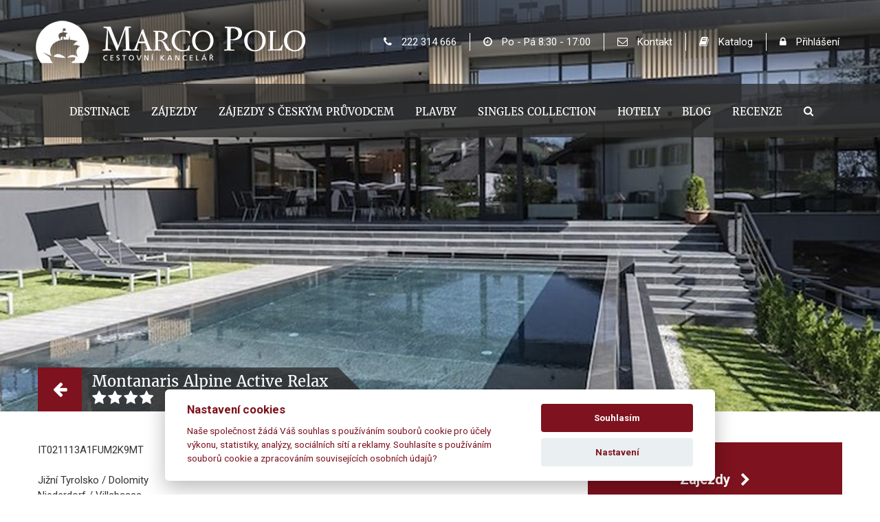

--- FILE ---
content_type: text/html; charset=utf-8
request_url: https://www.marco-polo.cz/hotely-detail/hotel-6323
body_size: 21704
content:
 	


<!DOCTYPE html>
<html lang="cs">
  							


<head>
    <meta http-equiv="X-UA-Compatible" content="IE=Edge" />

    
<title>Montanaris Alpine Active Relax - Marco Polo - Cestovní kancelář</title>
<meta http-equiv="Content-Type" content="text/html; charset=utf-8" />


<meta name="description" content="IT021113A1FUM2K9MT&lt;br /&gt;&lt;br /&gt;Jižn&#237; Tyrolsko / Dolomity&lt;br /&gt;Niederdorf / VillabassaNově postaven&#253; komplex s 27 apartm&#225;ny na 3 podlaž&#237;ch (v budově je v&#253;tah). K dispozici je recepce, společensk&#225; m&#237;stnost, pračka a sušička (za poplatek), nab&#237;jec&#237; stanice pro elektromobily, ..." />

<meta name="author" content="MagicWare s.r.o., www.magicware.cz" />


<meta property="og:url"                content="https://www.marco-polo.cz/hotely-detail/hotel-6323" />
<meta property="og:type"               content="article" />
<meta property="og:title"              content="Montanaris Alpine Active Relax" />
<meta property="og:description"        content='IT021113A1FUM2K9MT<br /><br />Jižní Tyrolsko / Dolomity<br />Niederdorf / Villabassa' />
  
  
<meta property="og:image"              content="/FileHandler.ashx?FileID=90321&FormatID=49&TimeStamp=20240321155428" />
  


  
  


<link rel="stylesheet" type="text/css" href="/Public/jmenoProjektu-2016/magicBox2016/sass/main.css?TimeStamp=20251125135425" />

<link rel="stylesheet" type="text/css" href="/FileHandler.ashx?FileID=5178&amp;ReplaceRel=True&amp;TimeStamp=20170530105434" />

<link rel="stylesheet" type="text/css" href="/FileHandler.ashx?FileID=96352&amp;ReplaceRel=True&amp;TimeStamp=20240819161024" />    
    
<script type="text/javascript" src="//ajax.googleapis.com/ajax/libs/jquery/2.2.4/jquery.min.js"></script>
<script type="text/javascript" src="/scripts/CartSupport.js?ts=134075315940000000.1"></script>
<script type="text/javascript" src="/scripts/ObjectCreatePolyfill.js?ts=134075315940000000.1"></script>
<script type="text/javascript" src="/scripts/SearchForm.js?ts=134075315940000000.1"></script>    
    

    






    
    

    
    

        
        <meta name="robots" content="index, follow" />  
        <meta name="googlebot" content="index, follow" />

    








  <link rel="canonical" href="https://www.marco-polo.cz/hotely-detail/hotel-6323/">




<!-- R86516: Global site tag (gtag.js) - Google Ads: 945167604 -->
<script async src="https://www.googletagmanager.com/gtag/js?id=AW-945167604"></script>
<script type="text/plain" data-cookiecategory="marketing">
  console.log("Google Ads ON");
  window.dataLayer = window.dataLayer || [];
  function gtag(){dataLayer.push(arguments);}
  gtag('js', new Date());
  gtag('config', 'AW-945167604');
  gtag('config', 'UA-43310705-2');  
</script>

<!-- Google Tag Manager -->
<script type="text/plain" data-cookiecategory="analytics">
  console.log("Google Tag Manager ON");
  (function(w,d,s,l,i){w[l]=w[l]||[];w[l].push({'gtm.start':
  new Date().getTime(),event:'gtm.js'});var f=d.getElementsByTagName(s)[0],
  j=d.createElement(s),dl=l!='dataLayer'?'&l='+l:'';j.async=true;j.src=
  'https://www.googletagmanager.com/gtm.js?id='+i+dl;f.parentNode.insertBefore(j,f);
  })(window,document,'script','dataLayer','GTM-TZB5NKR');
</script>
<!-- End Google Tag Manager -->



  





<script>
   window.jQuery || document.write('<script src="/Public/jmenoProjektu-2016/magicBox2016/vendor/jquery/2.2.4/jquery-2.2.4.min.js"><\/script>');    
</script>






















	<meta name="viewport" content="width=device-width, initial-scale=1, maximum-scale=1">




<meta name="facebook-domain-verification" content="9us87g54qn5gf85u9pjgnpse3y982l" />

<meta name="google" content="translate">
<meta name="format-detection" content="telephone=no">











<link rel="icon" type="image/png" sizes="32x32" href="/Public/jmenoProjektu-2016/magicBox2016/ico/favicon.png">
<link rel="icon" type="image/png" sizes="16x16" href="/Public/jmenoProjektu-2016/magicBox2016/ico/favicon.ico">








<link href="https://fonts.googleapis.com/css?family=Muli:300,400,600,700,800&amp;subset=latin-ext" rel="stylesheet">

<link href="https://fonts.googleapis.com/css?family=Roboto:300,400,500,700,900&amp;subset=latin-ext" rel="stylesheet">










<link href="https://fonts.googleapis.com/css?family=Noto+Sans:400,700&amp;subset=latin-ext" rel="stylesheet">

<link href="https://fonts.googleapis.com/css?family=Quicksand:300,400,500,700&amp;subset=latin-ext" rel="stylesheet">









<script>document.createElement( "picture" );</script>																										
<script src="/Public/jmenoProjektu-2016/magicBox2016/vendor/picture-fill/picturefill.min.js"></script> 		





<!-- Facebook Pixel Code -->

<script type="text/plain" data-cookiecategory="analytics">
  console.log("Facebook Pixel Code ON");
  !function(f,b,e,v,n,t,s)
  {if(f.fbq)return;n=f.fbq=function(){n.callMethod?
  n.callMethod.apply(n,arguments):n.queue.push(arguments)};
  if(!f._fbq)f._fbq=n;n.push=n;n.loaded=!0;n.version='2.0';
  n.queue=[];t=b.createElement(e);t.async=!0;
  t.src=v;s=b.getElementsByTagName(e)[0];
  s.parentNode.insertBefore(t,s)}(window, document,'script',
  'https://connect.facebook.net/en_US/fbevents.js');
  fbq('init', '1625872394323072');
  fbq('track', 'PageView');
</script>
<noscript>
  <img height="1" width="1" alt="facebook" style="display:none" 
       src="https://www.facebook.com/tr?id=1625872394323072&ev=PageView&noscript=1"/>
</noscript>

<!-- End Facebook Pixel Code -->



  


<script type="text/plain" data-cookiecategory="marketing">
			   console.log("SKLIK KOD vsechny stranky ON");
               /* <![CDATA[ */
               var seznam_retargeting_id = 33187;
               /* ]]> */
</script>
<script type="text/plain" data-cookiecategory="marketing" src="//c.imedia.cz/js/retargeting.js"></script>


<script type='text/javascript'>
(function (d) {
    var apc = d.createElement('script'), fs;
    apc.type = 'text/javascript';
    apc.charset = 'UTF-8';
    apc.async = true;
    apc.src = 'https://static.ws.apsis.one/live/p/2300/39077d24.js';
    fs = d.getElementsByTagName('script')[0];
    fs.parentNode.insertBefore(apc, fs);
})(document);
</script>


<meta name="facebook-domain-verification" content="9us87g54qn5gf85u9pjgnpse3y982l" />

<!-- Google Tag Manager (noscript) -->
<noscript><iframe src="https://www.googletagmanager.com/ns.html?id=GTM-TZB5NKR"
height="0" width="0" style="display:none;visibility:hidden"></iframe></noscript>
<!-- End Google Tag Manager (noscript) -->							
<script type="text/javascript" src="/FileHandler.ashx?FileID=3570&amp;ReplaceRel=True&amp;TimeStamp=20170128222424"></script>
<script type="text/javascript" src="/FileHandler.ashx?FileID=1823&amp;ReplaceRel=True&amp;TimeStamp=20160725215854"></script>
<script type="text/javascript" src="/FileHandler.ashx?FileID=3567&amp;ReplaceRel=True&amp;TimeStamp=20170128214340"></script>
<script type="text/javascript" src="/FileHandler.ashx?FileID=2549&amp;ReplaceRel=True&amp;TimeStamp=20170602122256"></script>
<script type="text/javascript" src="/FileHandler.ashx?FileID=2352&amp;ReplaceRel=True&amp;TimeStamp=20160808124534"></script>
</head>
<body id="HtmlBody">
    
    
    
    
    <form name="MainForm" method="post" action="/hotely-detail/hotel-6323" id="MainForm">
<div class="aspNetHidden">
<input type="hidden" name="__EVENTTARGET" id="__EVENTTARGET" value="" />
<input type="hidden" name="__EVENTARGUMENT" id="__EVENTARGUMENT" value="" />
<input type="hidden" name="__VIEWSTATE" id="__VIEWSTATE" value="iYoOwZ+5DR95fHaX5ed7NpqslRbIj4BirYkG0UpC+/u9D3Kw3j/zUiUL/zaBSCy6Hhp1UENDx2HJr3sRn9k6aSWpJfRpiseWImUVydTpq/OY2xhbvszKBCYhlEI6QQnC" />
</div>

<script type="text/javascript">
//<![CDATA[
var theForm = document.forms['MainForm'];
if (!theForm) {
    theForm = document.MainForm;
}
function __doPostBack(eventTarget, eventArgument) {
    if (!theForm.onsubmit || (theForm.onsubmit() != false)) {
        theForm.__EVENTTARGET.value = eventTarget;
        theForm.__EVENTARGUMENT.value = eventArgument;
        theForm.submit();
    }
}
//]]>
</script>


<script src="/WebResource.axd?d=pynGkmcFUV13He1Qd6_TZBjK_EYTE0eyvoN5ytRsyzqYHgIXbyxSezQJPuZSUvIra76A5MkyNds-uN4-zqawGA2&amp;t=638883343099574018" type="text/javascript"></script>


<script src="/ScriptResource.axd?d=nv7asgRUU0tRmHNR2D6t1OnsSA75DlEKW2nXPDSs_XdH6yaErE6vHI2AImgTysTa3VCFqOxIdVwJIlhDfihVLa9rqT8ZC19cZEISn9yOyLxVu1x-R23B7lMXf9Uh4rH-PdjUZtuEk5xJfqRYCqU9Yg2&amp;t=ffffffff96313960" type="text/javascript"></script>
<script src="/ScriptResource.axd?d=x6wALODbMJK5e0eRC_p1Lckala-fsq8pRL9iG1ISNfUmJB5xOgJ3YowyvC0a-Pxl3Y0FgIpqwbs2Q_Nv5O6gtDI6roZa9jrw6b_MxZYEFw-223JVwGIG6_Wi1r521bbu0&amp;t=397b6a7" type="text/javascript"></script>
<script src="/ScriptResource.axd?d=P5lTttoqSeZXoYRLQMIScAyOji5TR5RV4CysLmm90mCGjEBWOHgqZ9rRy0BvdX6LH4rivnc0DVHSBkDvVtKPW9HG-g86swu5_vrhjob1aWKZ_iIFeq70Ms-2spxfKesu0&amp;t=397b6a7" type="text/javascript"></script>
<script src="/WebServices/CartService.asmx/js" type="text/javascript"></script>
<script type="text/javascript">
//<![CDATA[
function WebForm_OnSubmit() {
if (typeof(ValidatorOnSubmit) == "function" && ValidatorOnSubmit() == false) return false;
return true;
}
//]]>
</script>

<div class="aspNetHidden">

	<input type="hidden" name="__VIEWSTATEGENERATOR" id="__VIEWSTATEGENERATOR" value="CA0B0334" />
</div>
        <script type="text/javascript">
//<![CDATA[
Sys.WebForms.PageRequestManager._initialize('ctl09$ctl00', 'MainForm', [], [], [], 90, '');
//]]>
</script>

        

<script type="module" src="/assets/index-Y02f5_Cu.js"></script>

<div id="root"></div>


<header class="ss-header">
  	


<nav class="ss-header-top navbar  ">
    







<div class="ss-header-container">		

  <a href="https://www.marco-polo.cz">
    <img class="" src="/Public/jmenoProjektu-2016/magicBox2016/img/logo-mp.png" alt="Marco Polo - cestovní kancelář">		
  </a>	

  <ul class="list">
    
      <li>
        <a href="tel:+420222314666" class="no-border"><i class="fa fa-phone" aria-hidden="true"></i> 222 314 666</a>  
      </li>
      <li>
        <a><i class="fa fa-clock-o" aria-hidden="true"></i> Po - Pá 8:30 - 17:00</a>  
      </li>
    
    <li>
      <a href="https://www.marco-polo.cz/kontakt"><i class="fa fa-envelope-o" aria-hidden="true"></i> Kontakt</a>   
    </li>
    <li>
      <a href="https://www.marco-polo.cz/katalog"><i class="fa fa-book" aria-hidden="true"></i> Katalog</a>   
    </li>
    
    
      
        <li>
          <a href="https://www.marco-polo.cz/login"><i class="fa fa-lock" aria-hidden="true"></i> Přihlášení</a>   
        </li>
      
      
      
  </ul>

</div>
</nav>




<div class="header-fixposition">
<nav class="ss-header-bottom navbar">
	




 


	<div class="ss-header-container">

	
	  
		
		
		
      
      	<div class="bottom-nav">
          
          	<div class="mobile-header">
              
              <span class="pull-left">
                <i class="fa fa-bars" aria-hidden="true"></i>
              </span>
              
              <a class="mobile" href="https://www.marco-polo.cz">
				<img class="" src="/Public/jmenoProjektu-2016/magicBox2016/img/logo-mp.png" alt="Marco Polo - cestovní kancelář">		
			  </a>
              
              <a href="tel:+420222314666" class="phone pull-right">
                <i class="fa fa-phone" aria-hidden="true"></i>
              </a>
              
          	</div>
          
			<ul class="nav navbar-nav">
              
              		<li>
                    	<a class="fix-logo" href="https://www.marco-polo.cz">
							<img class="" src="/Public/jmenoProjektu-2016/magicBox2016/img/logo-mp.png"  alt="Marco Polo - cestovní kancelář">		
			  			</a>  
              		</li>
				
              	
              	
                    <li class="ss-bottom-navbar-a">
                        <a  href="https://www.marco-polo.cz/destinace">
                            Destinace		
                        </a>
                    </li>
              	
              
				
              	
                    <li class="ss-bottom-navbar-a">
                        <a  href="https://www.marco-polo.cz/vyhledane-zajezdy">
                            Zájezdy		
                        </a>
                    </li>
              	
              	
				
              	
                    <li class="ss-bottom-navbar-a">
                        <a  href="https://www.marco-polo.cz/vyhledane-zajezdy/ceskypruvodce">
                            Zájezdy s českým průvodcem		
                        </a>
                    </li>
              	
               
                
                  
                  <li class="ss-bottom-navbar-a">
                    <a  href="https://www.marco-polo.cz/vyhledane-zajezdy/plavby">
                      Plavby		
                    </a>
                  </li>
                
              
				
              	
                    <li class="ss-bottom-navbar-a">
                        <a  href="https://www.marco-polo.cz/vyhledane-zajezdy/singles">
                            Singles Collection		
                        </a>
                    </li>
              	
              
              	
              	
                    <li class="ss-bottom-navbar-a">
                        <a  href="https://www.marco-polo.cz/hotely">
                            Hotely	
                        </a>
                    </li>
              	
              
              
					
                    <li class="ss-bottom-navbar-a">
                        <a  href="https://www.marco-polo.cz/blog">
                            Blog		
                        </a>
                    </li>
              
                 
              	 
                     <li class="ss-bottom-navbar-a"> 
                        <a  href="https://www.marco-polo.cz/recenze/list">
                            Recenze	
                        </a>
                    </li> 
            
              		
                    <li class="ss-bottom-navbar-a">
                        <span data-toggle="#search">
                          <i class="fa fa-search" aria-hidden="true"></i>		
                        </span>
                    </li>
			  
			</ul>
          
          <div id="search" style="display: none;">
          	<div id='ctl13'>
              <div class="search-form-control-ctrl0"><input name="ctl15$ctl00" type="text" class="fulltext_input" placeholder="vyhledávaný text..." /></div>
              <input type="submit" name="ctl16" value="" class="search-form-control-btn0" />
			</div>
          </div>
		  
		</div>
    
	</div>
</nav>
</div>
  



<div id="c-mask" class="c-mask"></div>
</header>



<main class="clearfix ss-main" data-culture="cs">
  
       
    
    
    
  	
  		
            

    	

  



  
<div class="full-width">  
  
  <div class="bigimage">
  	<img id='image_90355_2404' src='https://www.marco-polo.cz/FileHandler.ashx?FileID=90355&amp;FormatID=24&amp;TimeStamp=20240321155623' alt='Marco Polo - Montanaris Alpine Active Relax - ' width='1920' height='600' />



    
    <div class="bottom">
      <div class="ss-content">
        <a onclick="window.history.go(-1);"><i class="fa fa-arrow-left" aria-hidden="true"></i></a>
     	<h1 class="name-hotel">
          Montanaris Alpine Active Relax
          <br />
          
          
          
          <i class='fa fa-star'></i><i class='fa fa-star'></i><i class='fa fa-star'></i><i class='fa fa-star'></i>
          
          
        </h1>
      </div>
    </div>
    
  </div>
  
</div>

  

	
	<div class="full-width"> 
        <div class="ss-content">
        <div class="products">
        
        <div class="col-xs-12 col-md-8">
          
          	<p>IT021113A1FUM2K9MT<br /><br />Jižní Tyrolsko / Dolomity<br />Niederdorf / Villabassa</p>
          
          <br>
                      <h2>Fotogalerie</h2>
            <div class="swipe-gallery">

                 
                
                  
                        <figure itemprop="associatedMedia" itemscope itemtype="http://schema.org/ImageObject">                            

                            <a title=" Montanaris Alpine Active Relax - CK Marco polo" 
                            href="/FileHandler.ashx?FileID=90355&amp;FormatID=51&amp;TimeStamp=20240321155623" 
                            itemprop="contentUrl" 
                            data-size="1000x750">                                

                            <img width="200" 
                            height="200" 
                            src="/FileHandler.ashx?FileID=90355&amp;FormatID=68&amp;TimeStamp=20240321155623" 
                            itemprop="thumbnail" alt="Montanaris Alpine Active Relax - ckmarcopolo.cz">                            
                            </a>     

                            <figcaption class="hidden" itemprop="caption description">
                              Montanaris Alpine Active Relax - ckmarcopolo.cz
                            </figcaption>

                        </figure>                                           

    			
                  
                        <figure itemprop="associatedMedia" itemscope itemtype="http://schema.org/ImageObject">                            

                            <a title=" Montanaris Alpine Active Relax - CK Marco polo" 
                            href="/FileHandler.ashx?FileID=90353&amp;FormatID=51&amp;TimeStamp=20240321155431" 
                            itemprop="contentUrl" 
                            data-size="1000x750">                                

                            <img width="200" 
                            height="200" 
                            src="/FileHandler.ashx?FileID=90353&amp;FormatID=68&amp;TimeStamp=20240321155431" 
                            itemprop="thumbnail" alt="Montanaris Alpine Active Relax - ckmarcopolo.cz">                            
                            </a>     

                            <figcaption class="hidden" itemprop="caption description">
                              Montanaris Alpine Active Relax - ckmarcopolo.cz
                            </figcaption>

                        </figure>                                           

    			
                  
                        <figure itemprop="associatedMedia" itemscope itemtype="http://schema.org/ImageObject">                            

                            <a title=" Montanaris Alpine Active Relax - CK Marco polo" 
                            href="/FileHandler.ashx?FileID=90346&amp;FormatID=51&amp;TimeStamp=20240321155430" 
                            itemprop="contentUrl" 
                            data-size="1000x750">                                

                            <img width="200" 
                            height="200" 
                            src="/FileHandler.ashx?FileID=90346&amp;FormatID=68&amp;TimeStamp=20240321155430" 
                            itemprop="thumbnail" alt="Montanaris Alpine Active Relax - ckmarcopolo.cz">                            
                            </a>     

                            <figcaption class="hidden" itemprop="caption description">
                              Montanaris Alpine Active Relax - ckmarcopolo.cz
                            </figcaption>

                        </figure>                                           

    			
                  
                        <figure itemprop="associatedMedia" itemscope itemtype="http://schema.org/ImageObject">                            

                            <a title=" Montanaris Alpine Active Relax - CK Marco polo" 
                            href="/FileHandler.ashx?FileID=90347&amp;FormatID=51&amp;TimeStamp=20240321155430" 
                            itemprop="contentUrl" 
                            data-size="1000x750">                                

                            <img width="200" 
                            height="200" 
                            src="/FileHandler.ashx?FileID=90347&amp;FormatID=68&amp;TimeStamp=20240321155430" 
                            itemprop="thumbnail" alt="Montanaris Alpine Active Relax - ckmarcopolo.cz">                            
                            </a>     

                            <figcaption class="hidden" itemprop="caption description">
                              Montanaris Alpine Active Relax - ckmarcopolo.cz
                            </figcaption>

                        </figure>                                           

    			
                  
                        <figure itemprop="associatedMedia" itemscope itemtype="http://schema.org/ImageObject">                            

                            <a title=" Montanaris Alpine Active Relax - CK Marco polo" 
                            href="/FileHandler.ashx?FileID=90321&amp;FormatID=51&amp;TimeStamp=20240321155428" 
                            itemprop="contentUrl" 
                            data-size="1000x750">                                

                            <img width="200" 
                            height="200" 
                            src="/FileHandler.ashx?FileID=90321&amp;FormatID=68&amp;TimeStamp=20240321155428" 
                            itemprop="thumbnail" alt="Montanaris Alpine Active Relax - ckmarcopolo.cz">                            
                            </a>     

                            <figcaption class="hidden" itemprop="caption description">
                              Montanaris Alpine Active Relax - ckmarcopolo.cz
                            </figcaption>

                        </figure>                                           

    			
                  
                        <figure itemprop="associatedMedia" itemscope itemtype="http://schema.org/ImageObject">                            

                            <a title=" Montanaris Alpine Active Relax - CK Marco polo" 
                            href="/FileHandler.ashx?FileID=90322&amp;FormatID=51&amp;TimeStamp=20240321155428" 
                            itemprop="contentUrl" 
                            data-size="1000x750">                                

                            <img width="200" 
                            height="200" 
                            src="/FileHandler.ashx?FileID=90322&amp;FormatID=68&amp;TimeStamp=20240321155428" 
                            itemprop="thumbnail" alt="Montanaris Alpine Active Relax - ckmarcopolo.cz">                            
                            </a>     

                            <figcaption class="hidden" itemprop="caption description">
                              Montanaris Alpine Active Relax - ckmarcopolo.cz
                            </figcaption>

                        </figure>                                           

    			
                  
                        <figure itemprop="associatedMedia" itemscope itemtype="http://schema.org/ImageObject">                            

                            <a title=" Montanaris Alpine Active Relax - CK Marco polo" 
                            href="/FileHandler.ashx?FileID=90323&amp;FormatID=51&amp;TimeStamp=20240321155428" 
                            itemprop="contentUrl" 
                            data-size="1000x750">                                

                            <img width="200" 
                            height="200" 
                            src="/FileHandler.ashx?FileID=90323&amp;FormatID=68&amp;TimeStamp=20240321155428" 
                            itemprop="thumbnail" alt="Montanaris Alpine Active Relax - ckmarcopolo.cz">                            
                            </a>     

                            <figcaption class="hidden" itemprop="caption description">
                              Montanaris Alpine Active Relax - ckmarcopolo.cz
                            </figcaption>

                        </figure>                                           

    			
                  
                        <figure itemprop="associatedMedia" itemscope itemtype="http://schema.org/ImageObject">                            

                            <a title=" Montanaris Alpine Active Relax - CK Marco polo" 
                            href="/FileHandler.ashx?FileID=90324&amp;FormatID=51&amp;TimeStamp=20240321155428" 
                            itemprop="contentUrl" 
                            data-size="1000x750">                                

                            <img width="200" 
                            height="200" 
                            src="/FileHandler.ashx?FileID=90324&amp;FormatID=68&amp;TimeStamp=20240321155428" 
                            itemprop="thumbnail" alt="Montanaris Alpine Active Relax - ckmarcopolo.cz">                            
                            </a>     

                            <figcaption class="hidden" itemprop="caption description">
                              Montanaris Alpine Active Relax - ckmarcopolo.cz
                            </figcaption>

                        </figure>                                           

    			
                  
                        <figure itemprop="associatedMedia" itemscope itemtype="http://schema.org/ImageObject">                            

                            <a title=" Montanaris Alpine Active Relax - CK Marco polo" 
                            href="/FileHandler.ashx?FileID=90325&amp;FormatID=51&amp;TimeStamp=20240321155428" 
                            itemprop="contentUrl" 
                            data-size="1000x750">                                

                            <img width="200" 
                            height="200" 
                            src="/FileHandler.ashx?FileID=90325&amp;FormatID=68&amp;TimeStamp=20240321155428" 
                            itemprop="thumbnail" alt="Montanaris Alpine Active Relax - ckmarcopolo.cz">                            
                            </a>     

                            <figcaption class="hidden" itemprop="caption description">
                              Montanaris Alpine Active Relax - ckmarcopolo.cz
                            </figcaption>

                        </figure>                                           

    			
                  
                        <figure itemprop="associatedMedia" itemscope itemtype="http://schema.org/ImageObject">                            

                            <a title=" Montanaris Alpine Active Relax - CK Marco polo" 
                            href="/FileHandler.ashx?FileID=90326&amp;FormatID=51&amp;TimeStamp=20240321155428" 
                            itemprop="contentUrl" 
                            data-size="1000x750">                                

                            <img width="200" 
                            height="200" 
                            src="/FileHandler.ashx?FileID=90326&amp;FormatID=68&amp;TimeStamp=20240321155428" 
                            itemprop="thumbnail" alt="Montanaris Alpine Active Relax - ckmarcopolo.cz">                            
                            </a>     

                            <figcaption class="hidden" itemprop="caption description">
                              Montanaris Alpine Active Relax - ckmarcopolo.cz
                            </figcaption>

                        </figure>                                           

    			
                  
                        <figure itemprop="associatedMedia" itemscope itemtype="http://schema.org/ImageObject">                            

                            <a title=" Montanaris Alpine Active Relax - CK Marco polo" 
                            href="/FileHandler.ashx?FileID=90327&amp;FormatID=51&amp;TimeStamp=20240321155428" 
                            itemprop="contentUrl" 
                            data-size="1000x750">                                

                            <img width="200" 
                            height="200" 
                            src="/FileHandler.ashx?FileID=90327&amp;FormatID=68&amp;TimeStamp=20240321155428" 
                            itemprop="thumbnail" alt="Montanaris Alpine Active Relax - ckmarcopolo.cz">                            
                            </a>     

                            <figcaption class="hidden" itemprop="caption description">
                              Montanaris Alpine Active Relax - ckmarcopolo.cz
                            </figcaption>

                        </figure>                                           

    			
                  
                        <figure itemprop="associatedMedia" itemscope itemtype="http://schema.org/ImageObject">                            

                            <a title=" Montanaris Alpine Active Relax - CK Marco polo" 
                            href="/FileHandler.ashx?FileID=90328&amp;FormatID=51&amp;TimeStamp=20240321155428" 
                            itemprop="contentUrl" 
                            data-size="1000x750">                                

                            <img width="200" 
                            height="200" 
                            src="/FileHandler.ashx?FileID=90328&amp;FormatID=68&amp;TimeStamp=20240321155428" 
                            itemprop="thumbnail" alt="Montanaris Alpine Active Relax - ckmarcopolo.cz">                            
                            </a>     

                            <figcaption class="hidden" itemprop="caption description">
                              Montanaris Alpine Active Relax - ckmarcopolo.cz
                            </figcaption>

                        </figure>                                           

    			
                  
                        <figure itemprop="associatedMedia" itemscope itemtype="http://schema.org/ImageObject">                            

                            <a title=" Montanaris Alpine Active Relax - CK Marco polo" 
                            href="/FileHandler.ashx?FileID=90329&amp;FormatID=51&amp;TimeStamp=20240321155429" 
                            itemprop="contentUrl" 
                            data-size="1000x750">                                

                            <img width="200" 
                            height="200" 
                            src="/FileHandler.ashx?FileID=90329&amp;FormatID=68&amp;TimeStamp=20240321155429" 
                            itemprop="thumbnail" alt="Montanaris Alpine Active Relax - ckmarcopolo.cz">                            
                            </a>     

                            <figcaption class="hidden" itemprop="caption description">
                              Montanaris Alpine Active Relax - ckmarcopolo.cz
                            </figcaption>

                        </figure>                                           

    			
                  
                        <figure itemprop="associatedMedia" itemscope itemtype="http://schema.org/ImageObject">                            

                            <a title=" Montanaris Alpine Active Relax - CK Marco polo" 
                            href="/FileHandler.ashx?FileID=90330&amp;FormatID=51&amp;TimeStamp=20240321155429" 
                            itemprop="contentUrl" 
                            data-size="1000x750">                                

                            <img width="200" 
                            height="200" 
                            src="/FileHandler.ashx?FileID=90330&amp;FormatID=68&amp;TimeStamp=20240321155429" 
                            itemprop="thumbnail" alt="Montanaris Alpine Active Relax - ckmarcopolo.cz">                            
                            </a>     

                            <figcaption class="hidden" itemprop="caption description">
                              Montanaris Alpine Active Relax - ckmarcopolo.cz
                            </figcaption>

                        </figure>                                           

    			
                  
                        <figure itemprop="associatedMedia" itemscope itemtype="http://schema.org/ImageObject">                            

                            <a title=" Montanaris Alpine Active Relax - CK Marco polo" 
                            href="/FileHandler.ashx?FileID=90331&amp;FormatID=51&amp;TimeStamp=20240321155429" 
                            itemprop="contentUrl" 
                            data-size="1000x750">                                

                            <img width="200" 
                            height="200" 
                            src="/FileHandler.ashx?FileID=90331&amp;FormatID=68&amp;TimeStamp=20240321155429" 
                            itemprop="thumbnail" alt="Montanaris Alpine Active Relax - ckmarcopolo.cz">                            
                            </a>     

                            <figcaption class="hidden" itemprop="caption description">
                              Montanaris Alpine Active Relax - ckmarcopolo.cz
                            </figcaption>

                        </figure>                                           

    			
                  
                        <figure itemprop="associatedMedia" itemscope itemtype="http://schema.org/ImageObject">                            

                            <a title=" Montanaris Alpine Active Relax - CK Marco polo" 
                            href="/FileHandler.ashx?FileID=90332&amp;FormatID=51&amp;TimeStamp=20240321155429" 
                            itemprop="contentUrl" 
                            data-size="1000x750">                                

                            <img width="200" 
                            height="200" 
                            src="/FileHandler.ashx?FileID=90332&amp;FormatID=68&amp;TimeStamp=20240321155429" 
                            itemprop="thumbnail" alt="Montanaris Alpine Active Relax - ckmarcopolo.cz">                            
                            </a>     

                            <figcaption class="hidden" itemprop="caption description">
                              Montanaris Alpine Active Relax - ckmarcopolo.cz
                            </figcaption>

                        </figure>                                           

    			
                  
                        <figure itemprop="associatedMedia" itemscope itemtype="http://schema.org/ImageObject">                            

                            <a title=" Montanaris Alpine Active Relax - CK Marco polo" 
                            href="/FileHandler.ashx?FileID=90333&amp;FormatID=51&amp;TimeStamp=20240321155429" 
                            itemprop="contentUrl" 
                            data-size="1000x750">                                

                            <img width="200" 
                            height="200" 
                            src="/FileHandler.ashx?FileID=90333&amp;FormatID=68&amp;TimeStamp=20240321155429" 
                            itemprop="thumbnail" alt="Montanaris Alpine Active Relax - ckmarcopolo.cz">                            
                            </a>     

                            <figcaption class="hidden" itemprop="caption description">
                              Montanaris Alpine Active Relax - ckmarcopolo.cz
                            </figcaption>

                        </figure>                                           

    			
                  
                        <figure itemprop="associatedMedia" itemscope itemtype="http://schema.org/ImageObject">                            

                            <a title=" Montanaris Alpine Active Relax - CK Marco polo" 
                            href="/FileHandler.ashx?FileID=90334&amp;FormatID=51&amp;TimeStamp=20240321155429" 
                            itemprop="contentUrl" 
                            data-size="1000x750">                                

                            <img width="200" 
                            height="200" 
                            src="/FileHandler.ashx?FileID=90334&amp;FormatID=68&amp;TimeStamp=20240321155429" 
                            itemprop="thumbnail" alt="Montanaris Alpine Active Relax - ckmarcopolo.cz">                            
                            </a>     

                            <figcaption class="hidden" itemprop="caption description">
                              Montanaris Alpine Active Relax - ckmarcopolo.cz
                            </figcaption>

                        </figure>                                           

    			
                  
                        <figure itemprop="associatedMedia" itemscope itemtype="http://schema.org/ImageObject">                            

                            <a title=" Montanaris Alpine Active Relax - CK Marco polo" 
                            href="/FileHandler.ashx?FileID=90335&amp;FormatID=51&amp;TimeStamp=20240321155429" 
                            itemprop="contentUrl" 
                            data-size="1000x750">                                

                            <img width="200" 
                            height="200" 
                            src="/FileHandler.ashx?FileID=90335&amp;FormatID=68&amp;TimeStamp=20240321155429" 
                            itemprop="thumbnail" alt="Montanaris Alpine Active Relax - ckmarcopolo.cz">                            
                            </a>     

                            <figcaption class="hidden" itemprop="caption description">
                              Montanaris Alpine Active Relax - ckmarcopolo.cz
                            </figcaption>

                        </figure>                                           

    			
                  
                        <figure itemprop="associatedMedia" itemscope itemtype="http://schema.org/ImageObject">                            

                            <a title=" Montanaris Alpine Active Relax - CK Marco polo" 
                            href="/FileHandler.ashx?FileID=90336&amp;FormatID=51&amp;TimeStamp=20240321155429" 
                            itemprop="contentUrl" 
                            data-size="1000x750">                                

                            <img width="200" 
                            height="200" 
                            src="/FileHandler.ashx?FileID=90336&amp;FormatID=68&amp;TimeStamp=20240321155429" 
                            itemprop="thumbnail" alt="Montanaris Alpine Active Relax - ckmarcopolo.cz">                            
                            </a>     

                            <figcaption class="hidden" itemprop="caption description">
                              Montanaris Alpine Active Relax - ckmarcopolo.cz
                            </figcaption>

                        </figure>                                           

    			
                  
                        <figure itemprop="associatedMedia" itemscope itemtype="http://schema.org/ImageObject">                            

                            <a title=" Montanaris Alpine Active Relax - CK Marco polo" 
                            href="/FileHandler.ashx?FileID=90337&amp;FormatID=51&amp;TimeStamp=20240321155429" 
                            itemprop="contentUrl" 
                            data-size="1000x750">                                

                            <img width="200" 
                            height="200" 
                            src="/FileHandler.ashx?FileID=90337&amp;FormatID=68&amp;TimeStamp=20240321155429" 
                            itemprop="thumbnail" alt="Montanaris Alpine Active Relax - ckmarcopolo.cz">                            
                            </a>     

                            <figcaption class="hidden" itemprop="caption description">
                              Montanaris Alpine Active Relax - ckmarcopolo.cz
                            </figcaption>

                        </figure>                                           

    			
                  
                        <figure itemprop="associatedMedia" itemscope itemtype="http://schema.org/ImageObject">                            

                            <a title=" Montanaris Alpine Active Relax - CK Marco polo" 
                            href="/FileHandler.ashx?FileID=90338&amp;FormatID=51&amp;TimeStamp=20240321155429" 
                            itemprop="contentUrl" 
                            data-size="1000x750">                                

                            <img width="200" 
                            height="200" 
                            src="/FileHandler.ashx?FileID=90338&amp;FormatID=68&amp;TimeStamp=20240321155429" 
                            itemprop="thumbnail" alt="Montanaris Alpine Active Relax - ckmarcopolo.cz">                            
                            </a>     

                            <figcaption class="hidden" itemprop="caption description">
                              Montanaris Alpine Active Relax - ckmarcopolo.cz
                            </figcaption>

                        </figure>                                           

    			
                  
                        <figure itemprop="associatedMedia" itemscope itemtype="http://schema.org/ImageObject">                            

                            <a title=" Montanaris Alpine Active Relax - CK Marco polo" 
                            href="/FileHandler.ashx?FileID=90339&amp;FormatID=51&amp;TimeStamp=20240321155429" 
                            itemprop="contentUrl" 
                            data-size="1000x750">                                

                            <img width="200" 
                            height="200" 
                            src="/FileHandler.ashx?FileID=90339&amp;FormatID=68&amp;TimeStamp=20240321155429" 
                            itemprop="thumbnail" alt="Montanaris Alpine Active Relax - ckmarcopolo.cz">                            
                            </a>     

                            <figcaption class="hidden" itemprop="caption description">
                              Montanaris Alpine Active Relax - ckmarcopolo.cz
                            </figcaption>

                        </figure>                                           

    			
                  
                        <figure itemprop="associatedMedia" itemscope itemtype="http://schema.org/ImageObject">                            

                            <a title=" Montanaris Alpine Active Relax - CK Marco polo" 
                            href="/FileHandler.ashx?FileID=90340&amp;FormatID=51&amp;TimeStamp=20240321155430" 
                            itemprop="contentUrl" 
                            data-size="1000x750">                                

                            <img width="200" 
                            height="200" 
                            src="/FileHandler.ashx?FileID=90340&amp;FormatID=68&amp;TimeStamp=20240321155430" 
                            itemprop="thumbnail" alt="Montanaris Alpine Active Relax - ckmarcopolo.cz">                            
                            </a>     

                            <figcaption class="hidden" itemprop="caption description">
                              Montanaris Alpine Active Relax - ckmarcopolo.cz
                            </figcaption>

                        </figure>                                           

    			
                  
                        <figure itemprop="associatedMedia" itemscope itemtype="http://schema.org/ImageObject">                            

                            <a title=" Montanaris Alpine Active Relax - CK Marco polo" 
                            href="/FileHandler.ashx?FileID=90341&amp;FormatID=51&amp;TimeStamp=20240321155430" 
                            itemprop="contentUrl" 
                            data-size="1000x750">                                

                            <img width="200" 
                            height="200" 
                            src="/FileHandler.ashx?FileID=90341&amp;FormatID=68&amp;TimeStamp=20240321155430" 
                            itemprop="thumbnail" alt="Montanaris Alpine Active Relax - ckmarcopolo.cz">                            
                            </a>     

                            <figcaption class="hidden" itemprop="caption description">
                              Montanaris Alpine Active Relax - ckmarcopolo.cz
                            </figcaption>

                        </figure>                                           

    			
                  
                        <figure itemprop="associatedMedia" itemscope itemtype="http://schema.org/ImageObject">                            

                            <a title=" Montanaris Alpine Active Relax - CK Marco polo" 
                            href="/FileHandler.ashx?FileID=90342&amp;FormatID=51&amp;TimeStamp=20240321155430" 
                            itemprop="contentUrl" 
                            data-size="1000x750">                                

                            <img width="200" 
                            height="200" 
                            src="/FileHandler.ashx?FileID=90342&amp;FormatID=68&amp;TimeStamp=20240321155430" 
                            itemprop="thumbnail" alt="Montanaris Alpine Active Relax - ckmarcopolo.cz">                            
                            </a>     

                            <figcaption class="hidden" itemprop="caption description">
                              Montanaris Alpine Active Relax - ckmarcopolo.cz
                            </figcaption>

                        </figure>                                           

    			
                  
                        <figure itemprop="associatedMedia" itemscope itemtype="http://schema.org/ImageObject">                            

                            <a title=" Montanaris Alpine Active Relax - CK Marco polo" 
                            href="/FileHandler.ashx?FileID=90343&amp;FormatID=51&amp;TimeStamp=20240321155430" 
                            itemprop="contentUrl" 
                            data-size="1000x750">                                

                            <img width="200" 
                            height="200" 
                            src="/FileHandler.ashx?FileID=90343&amp;FormatID=68&amp;TimeStamp=20240321155430" 
                            itemprop="thumbnail" alt="Montanaris Alpine Active Relax - ckmarcopolo.cz">                            
                            </a>     

                            <figcaption class="hidden" itemprop="caption description">
                              Montanaris Alpine Active Relax - ckmarcopolo.cz
                            </figcaption>

                        </figure>                                           

    			
                  
                        <figure itemprop="associatedMedia" itemscope itemtype="http://schema.org/ImageObject">                            

                            <a title=" Montanaris Alpine Active Relax - CK Marco polo" 
                            href="/FileHandler.ashx?FileID=90344&amp;FormatID=51&amp;TimeStamp=20240321155430" 
                            itemprop="contentUrl" 
                            data-size="1000x750">                                

                            <img width="200" 
                            height="200" 
                            src="/FileHandler.ashx?FileID=90344&amp;FormatID=68&amp;TimeStamp=20240321155430" 
                            itemprop="thumbnail" alt="Montanaris Alpine Active Relax - ckmarcopolo.cz">                            
                            </a>     

                            <figcaption class="hidden" itemprop="caption description">
                              Montanaris Alpine Active Relax - ckmarcopolo.cz
                            </figcaption>

                        </figure>                                           

    			
                  
                        <figure itemprop="associatedMedia" itemscope itemtype="http://schema.org/ImageObject">                            

                            <a title=" Montanaris Alpine Active Relax - CK Marco polo" 
                            href="/FileHandler.ashx?FileID=90345&amp;FormatID=51&amp;TimeStamp=20240321155430" 
                            itemprop="contentUrl" 
                            data-size="1000x750">                                

                            <img width="200" 
                            height="200" 
                            src="/FileHandler.ashx?FileID=90345&amp;FormatID=68&amp;TimeStamp=20240321155430" 
                            itemprop="thumbnail" alt="Montanaris Alpine Active Relax - ckmarcopolo.cz">                            
                            </a>     

                            <figcaption class="hidden" itemprop="caption description">
                              Montanaris Alpine Active Relax - ckmarcopolo.cz
                            </figcaption>

                        </figure>                                           

    			
                  
                        <figure itemprop="associatedMedia" itemscope itemtype="http://schema.org/ImageObject">                            

                            <a title=" Montanaris Alpine Active Relax - CK Marco polo" 
                            href="/FileHandler.ashx?FileID=90348&amp;FormatID=51&amp;TimeStamp=20240321155430" 
                            itemprop="contentUrl" 
                            data-size="1000x750">                                

                            <img width="200" 
                            height="200" 
                            src="/FileHandler.ashx?FileID=90348&amp;FormatID=68&amp;TimeStamp=20240321155430" 
                            itemprop="thumbnail" alt="Montanaris Alpine Active Relax - ckmarcopolo.cz">                            
                            </a>     

                            <figcaption class="hidden" itemprop="caption description">
                              Montanaris Alpine Active Relax - ckmarcopolo.cz
                            </figcaption>

                        </figure>                                           

    			
                  
                        <figure itemprop="associatedMedia" itemscope itemtype="http://schema.org/ImageObject">                            

                            <a title=" Montanaris Alpine Active Relax - CK Marco polo" 
                            href="/FileHandler.ashx?FileID=90349&amp;FormatID=51&amp;TimeStamp=20240321155430" 
                            itemprop="contentUrl" 
                            data-size="1000x750">                                

                            <img width="200" 
                            height="200" 
                            src="/FileHandler.ashx?FileID=90349&amp;FormatID=68&amp;TimeStamp=20240321155430" 
                            itemprop="thumbnail" alt="Montanaris Alpine Active Relax - ckmarcopolo.cz">                            
                            </a>     

                            <figcaption class="hidden" itemprop="caption description">
                              Montanaris Alpine Active Relax - ckmarcopolo.cz
                            </figcaption>

                        </figure>                                           

    			
                  
                        <figure itemprop="associatedMedia" itemscope itemtype="http://schema.org/ImageObject">                            

                            <a title=" Montanaris Alpine Active Relax - CK Marco polo" 
                            href="/FileHandler.ashx?FileID=90350&amp;FormatID=51&amp;TimeStamp=20240321155431" 
                            itemprop="contentUrl" 
                            data-size="1000x750">                                

                            <img width="200" 
                            height="200" 
                            src="/FileHandler.ashx?FileID=90350&amp;FormatID=68&amp;TimeStamp=20240321155431" 
                            itemprop="thumbnail" alt="Montanaris Alpine Active Relax - ckmarcopolo.cz">                            
                            </a>     

                            <figcaption class="hidden" itemprop="caption description">
                              Montanaris Alpine Active Relax - ckmarcopolo.cz
                            </figcaption>

                        </figure>                                           

    			
                  
                        <figure itemprop="associatedMedia" itemscope itemtype="http://schema.org/ImageObject">                            

                            <a title=" Montanaris Alpine Active Relax - CK Marco polo" 
                            href="/FileHandler.ashx?FileID=90351&amp;FormatID=51&amp;TimeStamp=20240321155431" 
                            itemprop="contentUrl" 
                            data-size="1000x750">                                

                            <img width="200" 
                            height="200" 
                            src="/FileHandler.ashx?FileID=90351&amp;FormatID=68&amp;TimeStamp=20240321155431" 
                            itemprop="thumbnail" alt="Montanaris Alpine Active Relax - ckmarcopolo.cz">                            
                            </a>     

                            <figcaption class="hidden" itemprop="caption description">
                              Montanaris Alpine Active Relax - ckmarcopolo.cz
                            </figcaption>

                        </figure>                                           

    			
                  
                        <figure itemprop="associatedMedia" itemscope itemtype="http://schema.org/ImageObject">                            

                            <a title=" Montanaris Alpine Active Relax - CK Marco polo" 
                            href="/FileHandler.ashx?FileID=90352&amp;FormatID=51&amp;TimeStamp=20240321155431" 
                            itemprop="contentUrl" 
                            data-size="1000x750">                                

                            <img width="200" 
                            height="200" 
                            src="/FileHandler.ashx?FileID=90352&amp;FormatID=68&amp;TimeStamp=20240321155431" 
                            itemprop="thumbnail" alt="Montanaris Alpine Active Relax - ckmarcopolo.cz">                            
                            </a>     

                            <figcaption class="hidden" itemprop="caption description">
                              Montanaris Alpine Active Relax - ckmarcopolo.cz
                            </figcaption>

                        </figure>                                           

    			
                  
                        <figure itemprop="associatedMedia" itemscope itemtype="http://schema.org/ImageObject">                            

                            <a title=" Montanaris Alpine Active Relax - CK Marco polo" 
                            href="/FileHandler.ashx?FileID=90354&amp;FormatID=51&amp;TimeStamp=20240321155431" 
                            itemprop="contentUrl" 
                            data-size="1000x750">                                

                            <img width="200" 
                            height="200" 
                            src="/FileHandler.ashx?FileID=90354&amp;FormatID=68&amp;TimeStamp=20240321155431" 
                            itemprop="thumbnail" alt="Montanaris Alpine Active Relax - ckmarcopolo.cz">                            
                            </a>     

                            <figcaption class="hidden" itemprop="caption description">
                              Montanaris Alpine Active Relax - ckmarcopolo.cz
                            </figcaption>

                        </figure>                                           

    			
                  
                        <figure itemprop="associatedMedia" itemscope itemtype="http://schema.org/ImageObject">                            

                            <a title=" Montanaris Alpine Active Relax - CK Marco polo" 
                            href="/FileHandler.ashx?FileID=90356&amp;FormatID=51&amp;TimeStamp=20240321155431" 
                            itemprop="contentUrl" 
                            data-size="1000x750">                                

                            <img width="200" 
                            height="200" 
                            src="/FileHandler.ashx?FileID=90356&amp;FormatID=68&amp;TimeStamp=20240321155431" 
                            itemprop="thumbnail" alt="Montanaris Alpine Active Relax - ckmarcopolo.cz">                            
                            </a>     

                            <figcaption class="hidden" itemprop="caption description">
                              Montanaris Alpine Active Relax - ckmarcopolo.cz
                            </figcaption>

                        </figure>                                           

    			
                  
                        <figure itemprop="associatedMedia" itemscope itemtype="http://schema.org/ImageObject">                            

                            <a title=" Montanaris Alpine Active Relax - CK Marco polo" 
                            href="/FileHandler.ashx?FileID=90359&amp;FormatID=51&amp;TimeStamp=20240321155431" 
                            itemprop="contentUrl" 
                            data-size="1000x750">                                

                            <img width="200" 
                            height="200" 
                            src="/FileHandler.ashx?FileID=90359&amp;FormatID=68&amp;TimeStamp=20240321155431" 
                            itemprop="thumbnail" alt="Montanaris Alpine Active Relax - ckmarcopolo.cz">                            
                            </a>     

                            <figcaption class="hidden" itemprop="caption description">
                              Montanaris Alpine Active Relax - ckmarcopolo.cz
                            </figcaption>

                        </figure>                                           

    			
                  
                        <figure itemprop="associatedMedia" itemscope itemtype="http://schema.org/ImageObject">                            

                            <a title=" Montanaris Alpine Active Relax - CK Marco polo" 
                            href="/FileHandler.ashx?FileID=90361&amp;FormatID=51&amp;TimeStamp=20240321155431" 
                            itemprop="contentUrl" 
                            data-size="1000x750">                                

                            <img width="200" 
                            height="200" 
                            src="/FileHandler.ashx?FileID=90361&amp;FormatID=68&amp;TimeStamp=20240321155431" 
                            itemprop="thumbnail" alt="Montanaris Alpine Active Relax - ckmarcopolo.cz">                            
                            </a>     

                            <figcaption class="hidden" itemprop="caption description">
                              Montanaris Alpine Active Relax - ckmarcopolo.cz
                            </figcaption>

                        </figure>                                           

    			
                  
                        <figure itemprop="associatedMedia" itemscope itemtype="http://schema.org/ImageObject">                            

                            <a title=" Montanaris Alpine Active Relax - CK Marco polo" 
                            href="/FileHandler.ashx?FileID=90362&amp;FormatID=51&amp;TimeStamp=20240321155432" 
                            itemprop="contentUrl" 
                            data-size="1000x750">                                

                            <img width="200" 
                            height="200" 
                            src="/FileHandler.ashx?FileID=90362&amp;FormatID=68&amp;TimeStamp=20240321155432" 
                            itemprop="thumbnail" alt="Montanaris Alpine Active Relax - ckmarcopolo.cz">                            
                            </a>     

                            <figcaption class="hidden" itemprop="caption description">
                              Montanaris Alpine Active Relax - ckmarcopolo.cz
                            </figcaption>

                        </figure>                                           

    			                                 
    			
              
              	<script>
                	$(document).ready(function() {
                    
                    	var figCounter = $( ".swipe-gallery figure" ).length - 4;
                      	$("#js-figcounter").html("+ další " + figCounter);
                    
                    });  
              	</script>
              
          	</div>
          
          	<br>
          
          	
          	
          	<h2>O hotelu</h2><p>Nově postavený komplex s 27 apartmány na 3 podlažích (v budově je výtah). K dispozici je recepce, společenská místnost, pračka a sušička (za poplatek), nabíjecí stanice pro elektromobily, samoobslužný bar s nápoji a ledničkou s místními produkty, půjčovna kol a turistických holí. WiFi připojení je zdarma. Dále je v areálu wellness zóna a venkovní bazén a zahrada s lehátky a slunečníky (viz popis níže).</p>
          	
          	<h2>Lokalita</h2><p>Rezidence leží na klidném místě poblíž centra obce Niederdorf (Villabassa), která se nachází přímo v oblasti Tre Cime (Drei Zinnen), tedy v jedné z nejkrásnějších částí Dolomit . Vlakové nádraží je cca 90 m od budovy, autobusová zastávka cca 100 m, nejbližší obchody, restaurace a bary jsou přímo v bezprostřední blízkosti. Cca 11 km od budovy je světoznámé jezero Lago di Braies. Cca 30 km je další populární jezero Lago di Sorapis.&nbsp;<br /><br />Vzdálenost z Prahy: cca 670 km, 7 hodin&nbsp;<br />Vzdálenost z Brna: cca 585 km, 6 hodin a 50 minut&nbsp;<br />Vzdálenost z Bratislavy: cca 500 km, 5 hodin a 55 minut</p>
          	
          	<h2>Popis pokojů</h2><p><ul><li><b>Apartmány Alpen:</b> cca 40 m2, až pro 5 osob. WC, koupelna, sprcha, balkon nebo terasa, fén, sat. TV, lednička, kávovar, kuchyňský kout, elektrický sporák, trouba, myčka a lodžie se zahradním nábytkem. Apartmány jsou komfortně a moderně zařízené a WiFi připojení je v nich zdarma.</li></ul><br />Dětská postýlka pro děti do 2 let na vyžádání v CK a za poplatek cca 25 &euro;/noc (platba na místě).&nbsp;</p>
          	
          	<h2>Restaurace, bary, stravování</h2><p><b>Bez stravy:</b><br />na místě je možné objednat snídaňový koš s regionálními potravinami (od cca 19 &euro;/2 os.).<br /><br />Slevy na konzumaci do okolních restaurací.</p>
          	
          	<h2>Fitness a lázně</h2><p>Zdarma: wellness zóna s finskou panoramatickou saunou, solnou jeskyní, parní lázní, bio saunou, relaxační místností a tematickými sprchami.&nbsp;Venkovní bazén (cca 12,5 x 5 m, celoročně vyhřívaný) travnatá zahrad s lehátky a slunečníky.</p>
          	
          	<h2>Aktivity v hotelu a okolí</h2><p>Zdarma: stolní fotbálek, týdenní program aktivit a venkovní program. <b>Karta výhod </b>Holidaypass Premium (nově od roku 2024) s bezplatným využíváním veřejné dopravy a přístupem k aktivnímu programu místního sdružení cestovního ruchu a řada slev na různé vstupy, služby a do obchodů.<br /><br />Slevy na půjčovnu jízdních kol.<br /><br />Domácí mazlíčci povoleni za poplatek cca 20 &euro;/noc (na vyžádání v CK, platba na místě).</p>
          
          	<br>
                     
          	                               	
          
          
          	
            
              
        </div>
        
        <div class="col-xs-12 col-md-4">
          	<a href="https://www.marco-polo.cz/vyhledane-zajezdy/?FacilityID=6323" class="big-link">Zájezdy <i class="fa fa-chevron-right" aria-hidden="true"></i></a>
            
            <div id="map-container" class="map-container"><div id="map-loader"><i class="fa fa-spinner" aria-hidden="true"></i></div></div>
          
            <script type="text/javascript" src="https://maps.google.com/maps/api/js?key=AIzaSyCuYZGyzVG8aL4nuZKIgXCAhD9iCoriN7I"></script> 
            
            <script>
                
                /**
                * Funkce vykreslí mapu s danými parametry do zadaného kontejneru
                * @param  {string} mapContainer ID elementu, do něhož bude vykreslena mapa
                * @param  {object} mapProperties obsahuje
                *     latitude - zeměpisná výška (na tuto pozici bude umístěn marker)
                *     longitude - zeměpisná délka (na tuto pozici bude umístěn marker)
                *     zoom - přiblížení mapy
                *     title - popis bubliny pro marker
                *	   mapTypeID - typ mapy (výchozí hodnota je "roadmap"), typy map jsou k dispozici na https://developers.google.com/maps/documentation/javascript/maptypes
                * @param {boolean} isMapInTab - pokud je mapa v tabu
                * @return
                */
                function makeGoogleMap(mapContainer, mapProperties, isMapInTab){
                    
                    //Pokud jsou k dispozici alespoň souřadnice, můžeme mapu zobrazit
                    if (mapProperties.hasOwnProperty('latitude') &&
                    mapProperties.hasOwnProperty('longitude') &&
                    mapProperties.latitude !== "" &&
                    mapProperties.longitude !== "" &&
                    document.getElementById(mapContainer) !== null
                    ) {
                        
                        mapProperties.latitude =  mapProperties.latitude.replace(",",".");
                        mapProperties.longitude =  mapProperties.longitude.replace(",",".");
                        
                    } else {
                        //Mapa nelze vykreslit, jelikož nejsou k dispozici souřadnice, ukonči
                        console.warn("Mapa nelze vykreslit, jelikož nejsou k dispozici souřadnice!");
                        //vykreslování
                        return;
                    }
                    
                    if ( mapProperties.hasOwnProperty('zoom') && !isNaN(parseInt(mapProperties.zoom))) {
                        mapProperties.zoom = parseInt(mapProperties.zoom);
                    } else {
                        mapProperties.zoom = 12;
                    }
                    
                    //Nastavení výchozího typu mapy, pokud nebude dodán
                    if ( !mapProperties.hasOwnProperty('mapTypeId') || mapProperties.mapTypeId === "") {
                        mapProperties.mapTypeId = "roadmap";
                    }            
                    
                    // Mapa bude vykreslena
                    
                    // Konstrukce nastavení mapy
                    var mapOptions = {
                        center: new google.maps.LatLng(mapProperties.latitude, mapProperties.longitude),
                        zoom: mapProperties.zoom,
                        mapTypeId: mapProperties.mapTypeId
                    };
                    
                    // Konstrukce markeru
                    var marker = new google.maps.Marker({
                        position: new google.maps.LatLng(mapProperties.latitude, mapProperties.longitude),
                        icon: '/Public/jmenoProjektu-2016/magicBox2016/img/pin3.png',
                        animation: google.maps.Animation.DROP
                    });
                    
                    //Rozlišování mapy v záložce
                    if (isMapInTab) {
                        
                        $("a[href='#mapa']").on('shown.bs.tab', function(){
                            
                            var map;
                            
                            if (!$("#" + mapContainer).find('div').length) {
                                
                                map = new google.maps.Map(document.getElementById(mapContainer), mapOptions);
                                
                                marker.setMap(map);
                                
                                if (mapProperties.hasOwnProperty('title')) {
                                    var infowindow = new google.maps.InfoWindow({
                                        content: mapProperties.title
                                    });
                                    infowindow.open(map,marker);
                                }
                            }                                             
                        });
                        
                    } else {
                        
                        var map;
                        
                        map = new google.maps.Map(document.getElementById(mapContainer), mapOptions);
                        
                        marker.setMap(map);
                        
                        if (mapProperties.hasOwnProperty('title')) {
                            var infowindow = new google.maps.InfoWindow({
                                content: mapProperties.title
                            });
                            infowindow.open(map,marker);
                        }         
                    }
                    
                }//end of func
            </script>
            
            <script>
                var mapContainer = "map-container";
                var mapOptions = {
                    latitude : "46,7374609" ,
                    longitude : "12,1677287",
                    zoom : "12",
                    title : "Montanaris Alpine Active Relax"                  
                };          
                $(document).ready(function(){
                    makeGoogleMap(mapContainer,mapOptions,false);
                });                              
            </script>
        
        <div class="side-contact">
            <a href="tel:+420 222 314 666" class="circle-icon"><i class="fa fa-phone" aria-hidden="true"></i></a>
            <a href="https://www.marco-polo.cz/kontakt" class="circle-icon"><i class="fa fa-envelope" aria-hidden="true"></i></a>
            <a href="https://www.facebook.com/sharer/sharer.php?u=https://www.marco-polo.cz/hotely-detail/hotel-6323" target="_blank" class="circle-icon"><i class="fa fa-facebook" aria-hidden="true"></i></a>
            <p>Kontaktujte nás</p>
            <p class="number">+420 222 314 666</p>
        </div>
        
    </div>
    



     





          
  
  	
    
        
</main>



<footer class="ss-footer">
  	




 


<div class="ss-footer">
  
  
  <div class="footer-top">
    <div class="ss-content">
      
      <div class="top-text">Chci dostávat aktuální nabídky a novinky CK Marco Polo!</div>
      
      <div class="form js-placeholder-text js-send-contactform" data-placeholder="Váš e-mail">
        
        
          
		  <span><input name="ctl18$ctrl" type="text" id="ctl18_ctrl" /><span id="ctl18_ctl00" style="display:none;"></span><span id="ctl18_ctl01" class="validator" style="display:none;"></span></span>
	      <input type="submit" name="ctl19" value="ODESLAT" onclick="javascript:WebForm_DoPostBackWithOptions(new WebForm_PostBackOptions(&quot;ctl19&quot;, &quot;&quot;, true, &quot;EmailRegistrationForm&quot;, &quot;&quot;, false, false))" />
          <div class="col-xs-12 checkbox gdpr">
        	<input id="podminky-checkbox" type="checkbox">
        	<label for="podminky-checkbox">Souhlasím se <a href="/vseobecne-obchodni-podminky/" target="_blank">všeobecnými podmínkami</a> a se <a href="/ochrana-informaci/" target="_blank">zpracováním osobních údajů</a> a seznámil/a jsem se s <a href="/informace-k-zajezdu/" target="_blank">informacemi k zájezdu</a>.</label>
      	  </div>
          <script>
            $(document).ready(function(){
              	$(".js-send-contactform input[type='submit']").attr("disabled","disabled");
              	$(".js-send-contactform input[type='submit']").css("cursor","not-allowed");
              
              	$("#podminky-checkbox").change(function(){
                  if($(this).prop("checked")){
                      $(".js-send-contactform input[type='submit']").removeAttr("disabled");
                      $(".js-send-contactform input[type='submit']").css("cursor","pointer");
                  }
                  else {
                      $(".js-send-contactform input[type='submit']").attr("disabled","disabled");
                      $(".js-send-contactform input[type='submit']").css("cursor","not-allowed");
                  }
                });
            });
          </script>
 		
      </div>
      
    </div>
  </div>
  
  
  <div class="ss-content">
	
      <div class="row">

        <div class="col-xs-12 col-sm-4 social">
          <a href="https://cs-cz.facebook.com/CK.Marco.Polo/" target="_blank">
            <i class="fa fa-facebook-square" aria-hidden="true"></i>
          </a>
          <a href="https://www.instagram.com/ckmarcopolo/" target="_blank">
            <i class="fa fa-instagram" aria-hidden="true"></i>
          </a>
          <a href="https://www.youtube.com/channel/UCBFJ3R5xCBZ-_gad2kPy3Cw/featured" target="_blank">
            <i class="fa fa-youtube-play" aria-hidden="true"></i>
          </a>
        </div>

        <div class="col-xs-12 col-sm-8 text-right center-xs">
          
          <a href="https://www.colonnade.cz/jednotlivci/cestovni-pojisteni/cestovni-pojisteni" target="_blank">
          	<img class="logos" alt="Colonnade" src="/Public/jmenoProjektu-2016/magicBox2016/img/colonnade-white.png" height="50" width="auto">
          </a>
          
          <a href="/Public/soubory-ke-stazeni/soubory-ke-stazeni/ITQ_CZ.pdf?TimeStamp=20170717140939" target="_blank">
            <img class="logos" alt="Tabulka ITQ Standardu vám prozradí, kolik procent z ceny zájezdu můžete jako řadový účastník požadovat od organizátora nazpět za konkrétní nedostatky" src="/Public/jmenoProjektu-2016/magicBox2016/img/itq-logo.png">
          </a>
          <a href="http://www.ackcr.cz/" target="_blank">
            <img class="logos" alt="Jsme členy Asociace cestovních kanceláří pro Českou republiku" src="/Public/jmenoProjektu-2016/magicBox2016/img/ack-logo.png">
          </a>
        </div>

      </div>

      <div class="row links">

        <div class="col-xs-12 col-sm-6 col-lg-3">
          <a href="https://www.marco-polo.cz/kontakt"><i class="fa fa-caret-right" aria-hidden="true"></i>Kontakt</a>
          <a href="https://www.marco-polo.cz/nase-filozofie"><i class="fa fa-caret-right" aria-hidden="true"></i>Naše filozofie</a>
          <a href="https://www.marco-polo.cz/soubory-ke-stazeni"><i class="fa fa-caret-right" aria-hidden="true"></i>Soubory ke stažení</a>
        </div>

        <div class="col-xs-12 col-sm-6 col-lg-3">
          
          <a href="https://www.marco-polo.cz/InformaceOcestovnimPojisteni" target="_blank"><i class="fa fa-caret-right" aria-hidden="true"></i>Informace o cestovním pojištění</a>
          <a href="https://www.marco-polo.cz/koncesni-listina"><i class="fa fa-caret-right" aria-hidden="true"></i>Koncese CK / Pojistka</a>
        </div>

        <div class="col-xs-12 col-sm-6 col-lg-3">
          <a href="https://www.marco-polo.cz/vseobecne-obchodni-podminky"><i class="fa fa-caret-right" aria-hidden="true"></i>Všeobecné obchodní podmínky</a>
          <a href="https://www.marco-polo.cz/ochrana-informaci"><i class="fa fa-caret-right" aria-hidden="true"></i>Ochrana osobních údajů</a>
          <a href="https://www.marco-polo.cz/prohlaseni-o-pristupnosti"><i class="fa fa-caret-right" aria-hidden="true"></i>Prohlášení o přístupnosti</a>
        </div>

      </div>

      <div class="row mini-links">

        <div class="col-xs-2">
          <a class="big" href="https://www.marco-polo.cz/destinace/asie">Asie</a>
          
            
              <a href="https://www.marco-polo.cz/destinace/asie/armenie">Arm&#233;nie</a>
            
              <a href="https://www.marco-polo.cz/destinace/asie/banglades">Banglad&#233;š</a>
            
              <a href="https://www.marco-polo.cz/destinace/asie/barma-myanmar">Barma (Myanmar)</a>
            
              <a href="https://www.marco-polo.cz/destinace/asie/cina">Č&#237;na</a>
            
              <a href="https://www.marco-polo.cz/destinace/asie/filipiny">Filip&#237;ny</a>
            
              <a href="https://www.marco-polo.cz/destinace/asie/hongkong">Hongkong</a>
            
              <a href="https://www.marco-polo.cz/destinace/asie/indie">Indie</a>
            
              <a href="https://www.marco-polo.cz/destinace/asie/indonesie">Indon&#233;sie</a>
            
              <a href="https://www.marco-polo.cz/destinace/asie/japonsko">Japonsko</a>
            
              <a href="https://www.marco-polo.cz/destinace/asie/kambodza">Kambodža</a>
            
              <a href="https://www.marco-polo.cz/destinace/asie/laos">Laos</a>
            
              <a href="https://www.marco-polo.cz/destinace/asie/malajsie">Malajsie</a>
            
              <a href="https://www.marco-polo.cz/destinace/asie/singapur">Singapur</a>
            
              <a href="https://www.marco-polo.cz/destinace/asie/thajsko">Thajsko</a>
            
              <a href="https://www.marco-polo.cz/destinace/asie/tchaj-wan">Tchaj-wan</a>
            
              <a href="https://www.marco-polo.cz/destinace/asie/vietnam">Vietnam</a>
            
              <a href="https://www.marco-polo.cz/destinace/asie/bhutan">Bh&#250;t&#225;n</a>
            
              <a href="https://www.marco-polo.cz/destinace/asie/nepal">Nep&#225;l</a>
            
              <a href="https://www.marco-polo.cz/destinace/asie/jizni-korea">Jižn&#237; Korea</a>
            
              <a href="https://www.marco-polo.cz/destinace/asie/kyrgyzstan">Kyrgyzst&#225;n</a>
            
              <a href="https://www.marco-polo.cz/destinace/asie/uzbekistan">Uzbekist&#225;n</a>
            
              <a href="https://www.marco-polo.cz/destinace/asie/mongolsko">Mongolsko</a>
            
          
        </div>

        <div class="col-xs-2">
          <a class="big" href="https://www.marco-polo.cz/destinace/afrika">Afrika</a>
          
            
              <a href="https://www.marco-polo.cz/destinace/afrika/botswana">Botswana</a>
            
              <a href="https://www.marco-polo.cz/destinace/afrika/etiopie">Etiopie</a>
            
              <a href="https://www.marco-polo.cz/destinace/afrika/jihoafricka-republika">Jihoafrick&#225; republika</a>
            
              <a href="https://www.marco-polo.cz/destinace/afrika/kena">Keňa</a>
            
              <a href="https://www.marco-polo.cz/destinace/afrika/malawi">Malawi</a>
            
              <a href="https://www.marco-polo.cz/destinace/afrika/maroko">Maroko</a>
            
              <a href="https://www.marco-polo.cz/destinace/afrika/mosambik">Mosambik</a>
            
              <a href="https://www.marco-polo.cz/destinace/afrika/namibie">Namibie</a>
            
              <a href="https://www.marco-polo.cz/destinace/afrika/tanzanie">Tanzanie</a>
            
              <a href="https://www.marco-polo.cz/destinace/afrika/uganda">Uganda</a>
            
              <a href="https://www.marco-polo.cz/destinace/afrika/zambie">Zambie</a>
            
              <a href="https://www.marco-polo.cz/destinace/afrika/zimbabwe">Zimbabwe</a>
            
              <a href="https://www.marco-polo.cz/destinace/afrika/zanzibar">Zanzibar (Tanzanie)</a>
            
              <a href="https://www.marco-polo.cz/destinace/afrika/egypt">Egypt</a>
            
              <a href="https://www.marco-polo.cz/destinace/afrika/svazijsko">Svazijsko</a>
            
              <a href="https://www.marco-polo.cz/destinace/afrika/lesotho">Lesotho</a>
            
              <a href="https://www.marco-polo.cz/destinace/afrika/kena-a-tanzanie">Keňa a Tanzanie</a>
            
              <a href="https://www.marco-polo.cz/destinace/afrika/rwanda">Rwanda</a>
            
          
          
          <a class="big" href="https://www.marco-polo.cz/destinace/australie-a-oceanie">Austrálie a Oceánie</a>
          
            
              <a href="https://www.marco-polo.cz/destinace/australie-a-oceanie/australie">Austr&#225;lie</a>
            
              <a href="https://www.marco-polo.cz/destinace/australie-a-oceanie/cookovy-ostrovy">Cookovy ostrovy</a>
            
              <a href="https://www.marco-polo.cz/destinace/australie-a-oceanie/fidzi">Fidži</a>
            
              <a href="https://www.marco-polo.cz/destinace/australie-a-oceanie/fracouzska-polynesie">Francouzsk&#225; Polyn&#233;sie</a>
            
              <a href="https://www.marco-polo.cz/destinace/australie-a-oceanie/mikronesie">Mikron&#233;sie</a>
            
              <a href="https://www.marco-polo.cz/destinace/australie-a-oceanie/novy-zeland">Nov&#253; Z&#233;land</a>
            
          
        </div>

        <div class="col-xs-2">
          <a class="big" href="https://www.marco-polo.cz/destinace/evropa">Evropa</a>
          
            
              <a href="https://www.marco-polo.cz/destinace/evropa/estonsko" data-destination="228">Estonsko</a>
            
              <a href="https://www.marco-polo.cz/destinace/evropa/finsko" data-destination="229">Finsko</a>
            
              <a href="https://www.marco-polo.cz/destinace/evropa/francie" data-destination="230">Francie</a>
            
              <a href="https://www.marco-polo.cz/destinace/evropa/island" data-destination="231">Island</a>
            
              <a href="https://www.marco-polo.cz/destinace/evropa/italie" data-destination="232">It&#225;lie</a>
            
              <a href="https://www.marco-polo.cz/destinace/evropa/kypr" data-destination="233">Kypr</a>
            
              <a href="https://www.marco-polo.cz/destinace/evropa/litva" data-destination="234">Litva</a>
            
              <a href="https://www.marco-polo.cz/destinace/evropa/lotyssko" data-destination="235">Lotyšsko</a>
            
              <a href="https://www.marco-polo.cz/destinace/evropa/madarsko" data-destination="236">Maďarsko</a>
            
              <a href="https://www.marco-polo.cz/destinace/evropa/nemecko" data-destination="237">Německo</a>
            
              <a href="https://www.marco-polo.cz/destinace/evropa/norsko" data-destination="238">Norsko</a>
            
              <a href="https://www.marco-polo.cz/destinace/evropa/portugalsko" data-destination="239">Portugalsko</a>
            
              <a href="https://www.marco-polo.cz/destinace/evropa/rusko" data-destination="240">Rusko</a>
            
              <a href="https://www.marco-polo.cz/destinace/evropa/recko" data-destination="241">Řecko</a>
            
              <a href="https://www.marco-polo.cz/destinace/evropa/severni-kypr" data-destination="243">Severn&#237; Kypr</a>
            
              <a href="https://www.marco-polo.cz/destinace/evropa/spanelsko" data-destination="244">Španělsko</a>
            
              <a href="https://www.marco-polo.cz/destinace/evropa/svedsko" data-destination="247">Šv&#233;dsko</a>
            
              <a href="https://www.marco-polo.cz/destinace/evropa/turecko" data-destination="248">Turecko</a>
            
              <a href="https://www.marco-polo.cz/destinace/evropa/rakousko_hory_a_jezera" data-destination="268">Rakousko</a>
            
              <a href="https://www.marco-polo.cz/destinace/evropa/faerske-ostrovy" data-destination="273">Faersk&#233; ostrovy</a>
            
              <a href="https://www.marco-polo.cz/destinace/evropa/gronsko" data-destination="274">Gr&#243;nsko</a>
            
              <a href="https://www.marco-polo.cz/destinace/evropa/malta" data-destination="275">Malta</a>
            
              <a href="https://www.marco-polo.cz/destinace/evropa/dansko" data-destination="276">D&#225;nsko</a>
            
              <a href="https://www.marco-polo.cz/destinace/evropa/irsko" data-destination="277">Irsko</a>
            
              <a href="https://www.marco-polo.cz/destinace/evropa/velka-britanie" data-destination="278">Velk&#225; Brit&#225;nie</a>
            
              <a href="https://www.marco-polo.cz/destinace/evropa/cerna-hora" data-destination="298">Čern&#225; Hora</a>
            
              <a href="https://www.marco-polo.cz/destinace/evropa/ceska-republika" data-destination="299">Česk&#225; republika</a>
            
              <a href="https://www.marco-polo.cz/destinace/evropa/chorvatsko" data-destination="306">Chorvatsko</a>
            
              <a href="https://www.marco-polo.cz/destinace/evropa/gruzie" data-destination="308">Gruzie</a>
            
              <a href="https://www.marco-polo.cz/destinace/evropa/bulharsko1" data-destination="311">Bulharsko</a>
            
              <a href="https://www.marco-polo.cz/destinace/evropa/polsko" data-destination="312">Polsko</a>
            
              <a href="https://www.marco-polo.cz/destinace/evropa/slovinsko" data-destination="313">Slovinsko</a>
            
              <a href="https://www.marco-polo.cz/destinace/evropa/slovensko" data-destination="333">Slovensko</a>
            
              <a href="https://www.marco-polo.cz/destinace/evropa/svycarsko" data-destination="487">Šv&#253;carsko</a>
            
          
        </div>

        <div class="col-xs-2">
          <a class="big" href="https://www.marco-polo.cz/destinace/stredni-a-blizky-vychod">Střední a Blízký východ</a>
          
            
              <a href="https://www.marco-polo.cz/destinace/stredni-a-blizky-vychod/spojene-arabske-emiraty">Spojen&#233; Arabsk&#233; Emir&#225;ty</a>
            
              <a href="https://www.marco-polo.cz/destinace/stredni-a-blizky-vychod/jordansko">Jord&#225;nsko</a>
            
              <a href="https://www.marco-polo.cz/destinace/stredni-a-blizky-vychod/libanon">Libanon</a>
            
              <a href="https://www.marco-polo.cz/destinace/stredni-a-blizky-vychod/oman">Om&#225;n</a>
            
              <a href="https://www.marco-polo.cz/destinace/stredni-a-blizky-vychod/izrael">Izrael</a>
            
          
          
          <a class="big" href="https://www.marco-polo.cz/destinace/indicky-ocean">Indický oceán</a>
          
            
              <a href="https://www.marco-polo.cz/destinace/indicky-ocean/maledivy">Maledivy</a>
            
              <a href="https://www.marco-polo.cz/destinace/indicky-ocean/mauricius">Mauricius</a>
            
              <a href="https://www.marco-polo.cz/destinace/indicky-ocean/mayotte">Mayotte</a>
            
              <a href="https://www.marco-polo.cz/destinace/indicky-ocean/reunion">Reunion</a>
            
              <a href="https://www.marco-polo.cz/destinace/indicky-ocean/seychely">Seychely</a>
            
              <a href="https://www.marco-polo.cz/destinace/indicky-ocean/sri-lanka">Sr&#237; Lanka</a>
            
              <a href="https://www.marco-polo.cz/destinace/indicky-ocean/madagaskar-1">Madagaskar</a>
            
          
        </div>

        <div class="col-xs-2">
          <a class="big" href="https://www.marco-polo.cz/destinace/karibik-a-stredni-amerika">Karibik a Stř. Amerika</a>
          
            
              <a href="https://www.marco-polo.cz/destinace/karibik-a-stredni-amerika/antigua-a-barbuda">Antigua a Barbuda</a>
            
              <a href="https://www.marco-polo.cz/destinace/karibik-a-stredni-amerika/aruba">Aruba</a>
            
              <a href="https://www.marco-polo.cz/destinace/karibik-a-stredni-amerika/barbados">Barbados</a>
            
              <a href="https://www.marco-polo.cz/destinace/karibik-a-stredni-amerika/dominika">Dominika</a>
            
              <a href="https://www.marco-polo.cz/destinace/karibik-a-stredni-amerika/dominikanska-republika">Dominik&#225;nsk&#225; republika</a>
            
              <a href="https://www.marco-polo.cz/destinace/karibik-a-stredni-amerika/grenada">Grenada</a>
            
              <a href="https://www.marco-polo.cz/destinace/karibik-a-stredni-amerika/guadeloupe">Guadeloupe</a>
            
              <a href="https://www.marco-polo.cz/destinace/karibik-a-stredni-amerika/guatemala">Guatemala</a>
            
              <a href="https://www.marco-polo.cz/destinace/karibik-a-stredni-amerika/jamajka">Jamajka</a>
            
              <a href="https://www.marco-polo.cz/destinace/karibik-a-stredni-amerika/kostarika">Kostarika</a>
            
              <a href="https://www.marco-polo.cz/destinace/karibik-a-stredni-amerika/kuba">Kuba</a>
            
              <a href="https://www.marco-polo.cz/destinace/karibik-a-stredni-amerika/mexiko">Mexiko</a>
            
              <a href="https://www.marco-polo.cz/destinace/karibik-a-stredni-amerika/panama">Panama</a>
            
              <a href="https://www.marco-polo.cz/destinace/karibik-a-stredni-amerika/svata-lucie">Svat&#225; Lucie</a>
            
              <a href="https://www.marco-polo.cz/destinace/karibik-a-stredni-amerika/martinik">Martinik</a>
            
              <a href="https://www.marco-polo.cz/destinace/karibik-a-stredni-amerika/curacao">Curacao</a>
            
              <a href="https://www.marco-polo.cz/destinace/karibik-a-stredni-amerika/salvador">Salvador</a>
            
              <a href="https://www.marco-polo.cz/destinace/karibik-a-stredni-amerika/nikaragua">Nikaragua</a>
            
              <a href="https://www.marco-polo.cz/destinace/karibik-a-stredni-amerika/svaty-martin">Svat&#253; Martin</a>
            
              <a href="https://www.marco-polo.cz/destinace/karibik-a-stredni-amerika/bonaire">Bonaire</a>
            
              <a href="https://www.marco-polo.cz/destinace/karibik-a-stredni-amerika/honduras">Honduras</a>
            
              <a href="https://www.marco-polo.cz/destinace/karibik-a-stredni-amerika/kolumbie-1">Kolumbie</a>
            
              <a href="https://www.marco-polo.cz/destinace/karibik-a-stredni-amerika/svaty-bartolomej">Svat&#253; Bartoloměj</a>
            
          
        </div>

        <div class="col-xs-2">
          <a class="big" href="https://www.marco-polo.cz/destinace/severni-amerika">Severní Amerika</a>
          
            
              <a href="https://www.marco-polo.cz/destinace/severni-amerika/kanada">Kanada</a>
            
              <a href="https://www.marco-polo.cz/destinace/severni-amerika/usa-spojene-staty">USA</a>
            
              <a href="https://www.marco-polo.cz/destinace/severni-amerika/xxx-1">xxx</a>
            
          
          
          <a class="big" href="https://www.marco-polo.cz/destinace/bolivie-1">Jížní Amerika</a>
          
            
              <a href="https://www.marco-polo.cz/destinace/bolivie-1/argentina">Argentina</a>
            
              <a href="https://www.marco-polo.cz/destinace/bolivie-1/brazilie">Braz&#237;lie</a>
            
              <a href="https://www.marco-polo.cz/destinace/bolivie-1/chile">Chile</a>
            
              <a href="https://www.marco-polo.cz/destinace/bolivie-1/ekvador">Ekv&#225;dor</a>
            
              <a href="https://www.marco-polo.cz/destinace/bolivie-1/kolumbie">Kolumbie</a>
            
              <a href="https://www.marco-polo.cz/destinace/bolivie-1/peru">Peru</a>
            
              <a href="https://www.marco-polo.cz/destinace/bolivie-1/francouzska-guyana">Francouzsk&#225; Guyana</a>
            
              <a href="https://www.marco-polo.cz/destinace/bolivie-1/venezuela">Venezuela</a>
            
              <a href="https://www.marco-polo.cz/destinace/bolivie-1/bolivie-2">Bol&#237;vie</a>
            
              <a href="https://www.marco-polo.cz/destinace/bolivie-1/surinam">Surinam</a>
            
          
          
          <a class="big" href="https://www.marco-polo.cz/destinace/antarktida-a-arktida">Antarktida a Arktida</a>
          
            
              <a href="https://www.marco-polo.cz/destinace/antarktida-a-arktida/antarktida">Antarktida</a>
            
              <a href="https://www.marco-polo.cz/destinace/antarktida-a-arktida/arktida">Arktida</a>
            
          
        </div>

      </div>

      <div class="row">

        <div class="col-xs-12 col-sm-12 col-md-6 center-sm">
          <a href="https://www.marco-polo.cz">
			<img class="" src="/Public/jmenoProjektu-2016/magicBox2016/img/logo-mp.png" alt="Marco Polo cestovní kancelář">		
		  </a>	
        </div>

        <div class="col-xs-12 col-sm-12 col-md-6 text-right copytext">
          All rights reserved 2026 © Marco Polo International, s.r.o.
        </div>

      </div>
    
  </div>
  
  <div class="full-width black-bg">
    <div class="ss-content">

        <div class="bottom-foot col-xs-12 text-center">
          <a href="http://www.magicware.cz/" target="_blank">Realizace MagicWare</a> | <a href="http://www.iscontent.cz/redakcni-system/" target="_blank">Redakční systém is>content</a> | <a href="http://www.istour.cz/predstaveni-produktu/" target="_blank">Rezervační systém is>tour</a>
        </div>
      
    </div>
  </div>
  	
</div>
</footer>


<div class="hodnoceni-side">
  <span class="close-btn"><i class="fa fa-times" aria-hidden="true"></i></span>
  <h3>Recenze</h3>
  
  <div class="hodnoceni-fixed">
    
    
  </div>
</div>

<script> 
  $(".js-open-sidebar").click(function(){
    $('.js-hodnoceni').removeClass('hodnoceni-selected');

    $(".hodnoceni-side").addClass("show");

    var hodnoceniSelected = $(this).attr("data-id");      

    var element = document.getElementById(hodnoceniSelected);;
    element.classList.add('hodnoceni-selected');
    
    // Získání referencí na div a cílový element
    var $scrollContainer = $('.hodnoceni-fixed');
    var $targetElement = $('#' + hodnoceniSelected);
    
    if ($scrollContainer.length && $targetElement.length) {
        // Získání pozice cílového elementu
        var targetPosition = $targetElement.position().top + $scrollContainer.scrollTop()-70; // 70 je kvůli paddingu a nadpisu

        // Scrollování na cílovou pozici s pomalým scrollováním
        $scrollContainer.animate({
            scrollTop: targetPosition
        }, 500); // Doba animace v milisekundách
    }
  });
  
  $(".js-openside").click(function(){
    $(".hodnoceni-side").addClass("show");
  });
  
  $(".close-btn").click(function(){
    $(".hodnoceni-side").removeClass("show");
  });
  
  $(document).mouseup(function(e) {
    var container = $(".hodnoceni-side");

    // if the target of the click isn't the container nor a descendant of the container
    if (!container.is(e.target) && container.has(e.target).length === 0) 
    {
    	$(".hodnoceni-side").removeClass("show");
    }
  });
</script>






<div class="pswp" tabindex="-1" role="dialog" aria-hidden="true">

    
    <div class="pswp__bg"></div>

    
    <div class="pswp__scroll-wrap">

        
        <div class="pswp__container">
            
            <div class="pswp__item"></div>
            <div class="pswp__item"></div>
            <div class="pswp__item"></div>
        </div>

        
        <div class="pswp__ui pswp__ui--hidden">

            <div class="pswp__top-bar">

                
                <div class="pswp__counter"></div>
                <div class="pswp__button pswp__button--close" title="Zavřít (Esc)"></div>
                <div class="pswp__button pswp__button--share" title="Sdílet"></div>
                <div class="pswp__button pswp__button--fs" title="Přepnout na plnou obrazovku"></div>
                <div class="pswp__button pswp__button--zoom" title="Přiblížit / Oddálit"></div>

                
                
                <div class="pswp__preloader">
                    <div class="pswp__preloader__icn">
                        <div class="pswp__preloader__cut">
                            <div class="pswp__preloader__donut"></div>
                        </div>
                    </div>
                </div>
            </div>

            <div class="pswp__share-modal pswp__share-modal--hidden pswp__single-tap">
                <div class="pswp__share-tooltip"></div>
            </div>

            <div class="pswp__button pswp__button--arrow--left" title="Previous (arrow left)"></div>
            <div class="pswp__button pswp__button--arrow--right" title="Next (arrow right)"></div>

            <div class="pswp__caption">
                <div class="pswp__caption__center"></div>
            </div>

        </div>

    </div>
  </div>




<!-- R83164: Google Code for konverze ze vsech webu Conversion Page -->
<script type="text/javascript">
/* <![CDATA[ */
var google_conversion_id = 945167604;
var google_conversion_label = "1liXCNvfuGAQ9LnYwgM";
var google_remarketing_only = false;
/* ]]> */
</script>
<script type="text/javascript" src="//www.googleadservices.com/pagead/conversion.js">
</script>
<noscript>
<div style="display:inline;">
<img height="1" width="1" style="border-style:none;" alt="" src="//www.googleadservices.com/pagead/conversion/945167604/?label=1liXCNvfuGAQ9LnYwgM&amp;guid=ON&amp;script=0"/>
</div>
</noscript>




  <noscript>
      <div class="alert alert-danger alert-dismissable">
          <button type="button" class="close" data-dismiss="alert"
                  aria-hidden="true">
              &times;
          </button>
          Chcete-li používat všechny funkce webu, povolte si prosím ve Vašem prohlížeči Javascript. 
      </div>
  </noscript>
  <!--[if lt IE 10]>
	<div class="alert alert-danger alert-dismissable">
          <button type="button" class="close" data-dismiss="alert"
                  aria-hidden="true">
              &times;
          </button>
		  Používáte neaktuální verzi prohlížeče. Pro co nejlepší zážitek na tomto webu doporučujeme aktualizovat na modernější prohlížeč.
		  Aktuální verze prohlížečů naleznete na této stránce <a href="http://www.whatbrowser.org/intl/cs/" target="_blank">Chci lepší prohlížeč</a>.          
      </div> 
  <![endif]-->



<div class="newsearch__loader" >
  <div class="newsearch__loader-container">
    <img src="/Public/img/loader.png" alt="loading" title="loading" />
    <span class="first"></span>
    <span class="second"></span>
  </div>
</div>

<script>
  function MW_OpenBubble(span) {
	$span = $(span);
	$bubble = $span.find('.price-composition-bubble');
	var isLoadRequired = !$bubble.hasClass("loaded") && !$bubble.hasClass("loading");
	if (isLoadRequired) {
		$bubble.addClass('loading').find('.target').load($span.data('url'), function() {
		  	$bubble.addClass("loaded").removeClass('loading');
		});
	}
	$bubble.removeClass("hidden");
}
function MW_CloseBubble(span) {
	$span = $(span);
	$bubble = $span.find('.price-composition-bubble');
	$bubble.addClass("hidden");
}

</script>
    
<script type="text/javascript">
//<![CDATA[
var Page_Validators =  new Array(document.getElementById("ctl18_ctl00"), document.getElementById("ctl18_ctl01"));
//]]>
</script>

<script type="text/javascript">
//<![CDATA[
var ctl18_ctl00 = document.all ? document.all["ctl18_ctl00"] : document.getElementById("ctl18_ctl00");
ctl18_ctl00.controltovalidate = "ctl18_ctrl";
ctl18_ctl00.display = "Dynamic";
ctl18_ctl00.validationGroup = "EmailRegistrationForm";
ctl18_ctl00.evaluationfunction = "RequiredFieldValidatorEvaluateIsValid";
ctl18_ctl00.initialvalue = "";
var ctl18_ctl01 = document.all ? document.all["ctl18_ctl01"] : document.getElementById("ctl18_ctl01");
ctl18_ctl01.controltovalidate = "ctl18_ctrl";
ctl18_ctl01.display = "Dynamic";
ctl18_ctl01.validationGroup = "EmailRegistrationForm";
ctl18_ctl01.evaluationfunction = "CustomValidatorEvaluateIsValid";
//]]>
</script>


<script type="text/javascript">
//<![CDATA[

var Page_ValidationActive = false;
if (typeof(ValidatorOnLoad) == "function") {
    ValidatorOnLoad();
}

function ValidatorOnSubmit() {
    if (Page_ValidationActive) {
        return ValidatorCommonOnSubmit();
    }
    else {
        return true;
    }
}
        
document.getElementById('ctl18_ctl00').dispose = function() {
    Array.remove(Page_Validators, document.getElementById('ctl18_ctl00'));
}

document.getElementById('ctl18_ctl01').dispose = function() {
    Array.remove(Page_Validators, document.getElementById('ctl18_ctl01'));
}
//]]>
</script>
</form>
    
<script type="text/javascript" src="/FileHandler.ashx?FileID=22617&amp;ReplaceRel=True&amp;TimeStamp=20190521114735"></script>
<script type="text/javascript" src="/FileHandler.ashx?FileID=2350&amp;ReplaceRel=True&amp;TimeStamp=20240715123123"></script>
<script type="text/javascript" src="/FileHandler.ashx?FileID=42718&amp;ReplaceRel=True&amp;TimeStamp=20220217170247"></script>
<script type="text/javascript" src="/FileHandler.ashx?FileID=53790&amp;ReplaceRel=True&amp;TimeStamp=20210804123251"></script>
<a href="https://www.toplist.cz" class="hidden"><script>

<!--

document.write('<img src="https://toplist.cz/dot.asp?id=78924&http='+

escape(document.referrer)+'&t='+escape(document.title)+

'&wi='+escape(window.screen.width)+'&he='+escape(window.screen.height)+'&cd='+

escape(window.screen.colorDepth)+'" width="1" height="1" border=0 alt="TOPlist" />');

//--></script><noscript><img src="https://toplist.cz/dot.asp?id=78924" style="border:0;"

alt="TOPlist" width="1" height="1" /></noscript></a>


<script type="text/javascript" data-cookiecategory="marketing" src="https://c.seznam.cz/js/rc.js"></script>
<script type="text/javascript">
  console.log("Seznam paticka ON");
   
   function getSznConsentVal() {
        var sznConsentVal= 0; //T716477
        /*  */
        if (typeof cc !== 'undefined' && cc.allowedCategory("analytics")) {
            console.log("set sznConsentVal to 1");
            sznConsentVal = 1;                
        }
        else {
            console.log("keep sznConsentVal with: 0");
        }
        return sznConsentVal; 
    }

    /*  */
    function callSklikRetargetting() {
        //debugger;      
        var sznConsentVal = getSznConsentVal();

        var retargetingConf = {
            rtgId: 33187,
            consent: sznConsentVal
        };
        /*  */
        if (window.rc && window.rc.retargetingHit) {
            window.rc.retargetingHit(retargetingConf);
            //console.log("... ReSzn call with:" + sznConsentVal);
        }
    }
    callSklikRetargetting();

</script>



<script>
function updateGoogleConsent(analytics, personalization) {
    window.dataLayer = window.dataLayer || [];
    function gtag() { window.dataLayer.push(arguments); }

    const ad_storage = personalization ? "granted" : "denied";
    const analytics_storage = analytics ? "granted" : "denied";
    const ad_user_data = personalization ? "granted" : "denied";
    const ad_personalization = personalization ? "granted" : "denied";

    gtag("consent", "update", {
        ad_storage: ad_storage, /* granted? */
        analytics_storage: analytics_storage, /* granted? */
        ad_user_data: ad_user_data, /* granted? */
        ad_personalization: ad_personalization, /* granted? */
        wait_for_update: 500
    });    
  }
</script>  
  
 
<script src="/Public/jmenoProjektu-2016/magicBox2016/vendor/cookieconsent/cookieconsent.js?TimeStamp=20240819120112"></script>

<script type="text/javascript">	
/* cookies - source: github.com/orestbida/cookieconsent */
var cc = initCookieConsent();
cc.run({
        auto_language: 'document',
        autoclear_cookies: true,
        cookie_expiration: 365,
        cookie_necessary_only_expiration: 90,
        gui_options: {
                consent_modal: {
                        layout: 'cloud',
                        position: 'bottom center',
                        swap_buttons: false
                },
        },
        page_scripts: true,
        remove_cookie_tables: true,
        revision: 0,
  	
  		onAccept: function (cookie) {
            
              if (cc.allowedCategory('analytics')) {

                  console.log("OK, analytics run ...");
                  callSklikRetargetting(); //                    
              }
              else {
                //console.log("Analytics not allow");
              }

              updateGoogleConsent(cc.allowedCategory('analytics'), cc.allowedCategory('marketing'));
          },

          onChange:  function (cookie) {
            updateGoogleConsent(cc.allowedCategory('analytics'), cc.allowedCategory('marketing'));

            if (cc.allowedCategory('analytics')) {
              console.log("OK, analytics reRun ...");
              callSklikRetargetting(); //                    
            }
          },

        languages: {
                'cz': {
                        consent_modal: {
                        title: 'Nastavení cookies',
                        description: 'Naše společnost žádá Váš souhlas s používáním souborů cookie pro účely výkonu, statistiky, analýzy, sociálních sítí a reklamy. Souhlasíte s používáním souborů cookie a zpracováním souvisejících osobních údajů?',
                        primary_btn: {
                                text: 'Souhlasím',
                                role: 'accept_all'
                        },
                                secondary_btn: {
                                        text: 'Nastavení',
                                        role: 'settings'
                                }
                        },
                        settings_modal: {
                        title: 'Vaše nastavení cookies',
                        save_settings_btn: 'Uložit nastavení',
                        accept_all_btn: 'Přijmout vše',
                        reject_all_btn: 'Odmítnout vše',
                                blocks: [{
                                                description: 'Zde můžete povolit či zakázat jednotlivé technologie a cookies, které používáme:',
                                        }, {
                                        title: 'Marketing (zobrazení reklam)',
                                        description: 'Naše společnost a naši reklamní partneři (včetně sociálních platforem jako Google, Facebook a Instagram) používají cookies k tomu, abychom Vám mohli poskytovat personalizované nabídky pro maximální využití služeb společnosti. I když toto sledování nepřijmete, může se Vám reklama naší společnosti náhodně zobrazovat na zmíněných a jiných platformách.',
                                        toggle: {
                                                value: 'marketing',
                                                enabled: true,
                                                readonly: false
                                        }
                                        }, {
                                        title: 'Analytické (sledování návštěvnosti)',
                                        description: 'Sledování návštěvnosti používáme k analýze toho, jak se naše webové stránky používají. Tato data nám pomáhají odhalit chyby a upravit design. Tyto soubory cookies jsou využívány službou Google Analytics a Google Tag Manager.',
                                        toggle: {
                                                value: 'analytics',
                                                enabled: true,
                                                readonly: false
                                        },
                                        }, {
                                        title: 'Nezbytné (funce webu)',
                                        description: 'Soubory cookies používáme zajištění správného fungování určitých funkcí, například možnosti přihlášení nebo přidání produktu do nákupního košíku. Takové sledování je umožněno vždy, jinak byste nemohli zobrazit web nebo nakupovat online.',
                                        toggle: {
                                                value: 'necessary',
                                                enabled: true,
                                                readonly: true
                                        }
                                        }, {
                                                //description: 'Chcete se dozvědět více, nahlédněte do sekce - Podmínky ochrany osobních údajů.',
                                        }
                                ]
                        }
                }
        }
});
</script>
	
    
</body>
</html>


--- FILE ---
content_type: text/css
request_url: https://www.marco-polo.cz/Public/jmenoProjektu-2016/magicBox2016/sass/main.css?TimeStamp=20251125135425
body_size: 154898
content:
/*!
 * Bootstrap v3.3.7 (http://getbootstrap.com)
 * Copyright 2011-2016 Twitter, Inc.
 * Licensed under MIT (https://github.com/twbs/bootstrap/blob/master/LICENSE)
 *//*! normalize.css v3.0.3 | MIT License | github.com/necolas/normalize.css */html{font-family:sans-serif;-ms-text-size-adjust:100%;-webkit-text-size-adjust:100%}body{margin:0}article,aside,details,figcaption,figure,footer,header,hgroup,main,menu,nav,section,summary{display:block}audio,canvas,progress,video{display:inline-block;vertical-align:baseline}audio:not([controls]){display:none;height:0}[hidden],template{display:none}a{background-color:transparent}a:active,a:hover{outline:0}abbr[title]{border-bottom:1px dotted}b,strong{font-weight:bold}dfn{font-style:italic}h1{font-size:2em;margin:0.67em 0}mark{background:#ff0;color:#000}small{font-size:80%}sub,sup{font-size:75%;line-height:0;position:relative;vertical-align:baseline}sup{top:-0.5em}sub{bottom:-0.25em}img{border:0}svg:not(:root){overflow:hidden}figure{margin:1em 40px}hr{box-sizing:content-box;height:0}pre{overflow:auto}code,kbd,pre,samp{font-family:monospace, monospace;font-size:1em}button,input,optgroup,select,textarea{color:inherit;font:inherit;margin:0}button{overflow:visible}button,select{text-transform:none}button,html input[type="button"],input[type="reset"],input[type="submit"]{-webkit-appearance:button;cursor:pointer}button[disabled],html input[disabled]{cursor:default}button::-moz-focus-inner,input::-moz-focus-inner{border:0;padding:0}input{line-height:normal}input[type="checkbox"],input[type="radio"]{box-sizing:border-box;padding:0}input[type="number"]::-webkit-inner-spin-button,input[type="number"]::-webkit-outer-spin-button{height:auto}input[type="search"]{-webkit-appearance:textfield;box-sizing:content-box}input[type="search"]::-webkit-search-cancel-button,input[type="search"]::-webkit-search-decoration{-webkit-appearance:none}fieldset{border:1px solid #c0c0c0;margin:0 2px;padding:0.35em 0.625em 0.75em}legend{border:0;padding:0}textarea{overflow:auto}optgroup{font-weight:bold}table{border-collapse:collapse;border-spacing:0}td,th{padding:0}/*! Source: https://github.com/h5bp/html5-boilerplate/blob/master/src/css/main.css */@media print{*,*:before,*:after{background:transparent !important;color:#000 !important;box-shadow:none !important;text-shadow:none !important}a,a:visited{text-decoration:underline}a[href]:after{content:" (" attr(href) ")"}abbr[title]:after{content:" (" attr(title) ")"}a[href^="#"]:after,a[href^="javascript:"]:after{content:""}pre,blockquote{border:1px solid #999;page-break-inside:avoid}thead{display:table-header-group}tr,img{page-break-inside:avoid}img{max-width:100% !important}p,h2,h3{orphans:3;widows:3}h2,h3{page-break-after:avoid}.navbar{display:none}.btn>.caret,.dropup>.btn>.caret{border-top-color:#000 !important}.label{border:1px solid #000}.table{border-collapse:collapse !important}.table td,.table th{background-color:#fff !important}.table-bordered th,.table-bordered td{border:1px solid #ddd !important}}*{-webkit-box-sizing:border-box;-moz-box-sizing:border-box;box-sizing:border-box}*:before,*:after{-webkit-box-sizing:border-box;-moz-box-sizing:border-box;box-sizing:border-box}html{font-size:10px;-webkit-tap-highlight-color:transparent}body{font-family:"Helvetica Neue",Helvetica,Arial,sans-serif;font-size:14px;line-height:1.42857;color:#333;background-color:#fff}input,button,select,textarea{font-family:inherit;font-size:inherit;line-height:inherit}a{color:#337ab7;text-decoration:none}a:hover,a:focus{color:#23527c;text-decoration:underline}a:focus{outline:5px auto -webkit-focus-ring-color;outline-offset:-2px}figure{margin:0}img{vertical-align:middle}.img-responsive{display:block;max-width:100%;height:auto}.img-rounded{border-radius:6px}.img-thumbnail{padding:4px;line-height:1.42857;background-color:#fff;border:1px solid #ddd;border-radius:4px;-webkit-transition:all 0.2s ease-in-out;-o-transition:all 0.2s ease-in-out;transition:all 0.2s ease-in-out;display:inline-block;max-width:100%;height:auto}.img-circle{border-radius:50%}hr{margin-top:20px;margin-bottom:20px;border:0;border-top:1px solid #eee}.sr-only,.bootstrap-datetimepicker-widget .btn[data-action="incrementHours"]::after,.bootstrap-datetimepicker-widget .btn[data-action="incrementMinutes"]::after,.bootstrap-datetimepicker-widget .btn[data-action="decrementHours"]::after,.bootstrap-datetimepicker-widget .btn[data-action="decrementMinutes"]::after,.bootstrap-datetimepicker-widget .btn[data-action="showHours"]::after,.bootstrap-datetimepicker-widget .btn[data-action="showMinutes"]::after,.bootstrap-datetimepicker-widget .btn[data-action="togglePeriod"]::after,.bootstrap-datetimepicker-widget .btn[data-action="clear"]::after,.bootstrap-datetimepicker-widget .btn[data-action="today"]::after,.bootstrap-datetimepicker-widget .picker-switch::after,.bootstrap-datetimepicker-widget table th.prev::after,.bootstrap-datetimepicker-widget table th.next::after{position:absolute;width:1px;height:1px;margin:-1px;padding:0;overflow:hidden;clip:rect(0, 0, 0, 0);border:0}.sr-only-focusable:active,.sr-only-focusable:focus{position:static;width:auto;height:auto;margin:0;overflow:visible;clip:auto}[role="button"]{cursor:pointer}h1,h2,h3,h4,h5,h6,.h1,.h2,.h3,.h4,.h5,.h6{font-family:inherit;font-weight:500;line-height:1.1;color:inherit}h1 small,h1 .small,h2 small,h2 .small,h3 small,h3 .small,h4 small,h4 .small,h5 small,h5 .small,h6 small,h6 .small,.h1 small,.h1 .small,.h2 small,.h2 .small,.h3 small,.h3 .small,.h4 small,.h4 .small,.h5 small,.h5 .small,.h6 small,.h6 .small{font-weight:normal;line-height:1;color:#777}h1,.h1,h2,.h2,h3,.h3{margin-top:20px;margin-bottom:10px}h1 small,h1 .small,.h1 small,.h1 .small,h2 small,h2 .small,.h2 small,.h2 .small,h3 small,h3 .small,.h3 small,.h3 .small{font-size:65%}h4,.h4,h5,.h5,h6,.h6{margin-top:10px;margin-bottom:10px}h4 small,h4 .small,.h4 small,.h4 .small,h5 small,h5 .small,.h5 small,.h5 .small,h6 small,h6 .small,.h6 small,.h6 .small{font-size:75%}h1,.h1{font-size:36px}h2,.h2{font-size:30px}h3,.h3{font-size:24px}h4,.h4{font-size:18px}h5,.h5{font-size:14px}h6,.h6{font-size:12px}p{margin:0 0 10px}.lead{margin-bottom:20px;font-size:16px;font-weight:300;line-height:1.4}@media (min-width: 590px){.lead{font-size:21px}}small,.small{font-size:85%}mark,.mark{background-color:#fcf8e3;padding:.2em}.text-left{text-align:left}.text-right{text-align:right}.text-center{text-align:center}.text-justify{text-align:justify}.text-nowrap{white-space:nowrap}.text-lowercase{text-transform:lowercase}.text-uppercase,.initialism{text-transform:uppercase}.text-capitalize{text-transform:capitalize}.text-muted{color:#777}.text-primary{color:#337ab7}a.text-primary:hover,a.text-primary:focus{color:#286090}.text-success{color:#3c763d}a.text-success:hover,a.text-success:focus{color:#2b542c}.text-info{color:#31708f}a.text-info:hover,a.text-info:focus{color:#245269}.text-warning{color:#8a6d3b}a.text-warning:hover,a.text-warning:focus{color:#66512c}.text-danger{color:#a94442}a.text-danger:hover,a.text-danger:focus{color:#843534}.bg-primary{color:#fff}.bg-primary{background-color:#337ab7}a.bg-primary:hover,a.bg-primary:focus{background-color:#286090}.bg-success{background-color:#dff0d8}a.bg-success:hover,a.bg-success:focus{background-color:#c1e2b3}.bg-info{background-color:#d9edf7}a.bg-info:hover,a.bg-info:focus{background-color:#afd9ee}.bg-warning{background-color:#fcf8e3}a.bg-warning:hover,a.bg-warning:focus{background-color:#f7ecb5}.bg-danger{background-color:#f2dede}a.bg-danger:hover,a.bg-danger:focus{background-color:#e4b9b9}.page-header{padding-bottom:9px;margin:40px 0 20px;border-bottom:1px solid #eee}ul,ol{margin-top:0;margin-bottom:10px}ul ul,ul ol,ol ul,ol ol{margin-bottom:0}.list-unstyled{padding-left:0;list-style:none}.list-inline{padding-left:0;list-style:none;margin-left:-5px}.list-inline>li{display:inline-block;padding-left:5px;padding-right:5px}dl{margin-top:0;margin-bottom:20px}dt,dd{line-height:1.42857}dt{font-weight:bold}dd{margin-left:0}.dl-horizontal dd:before,.dl-horizontal dd:after{content:" ";display:table}.dl-horizontal dd:after{clear:both}@media (min-width: 1090px){.dl-horizontal dt{float:left;width:160px;clear:left;text-align:right;overflow:hidden;text-overflow:ellipsis;white-space:nowrap}.dl-horizontal dd{margin-left:180px}}abbr[title],abbr[data-original-title]{cursor:help;border-bottom:1px dotted #777}.initialism{font-size:90%}blockquote{padding:10px 20px;margin:0 0 20px;font-size:17.5px;border-left:5px solid #eee}blockquote p:last-child,blockquote ul:last-child,blockquote ol:last-child{margin-bottom:0}blockquote footer,blockquote small,blockquote .small{display:block;font-size:80%;line-height:1.42857;color:#777}blockquote footer:before,blockquote small:before,blockquote .small:before{content:'\2014 \00A0'}.blockquote-reverse,blockquote.pull-right{padding-right:15px;padding-left:0;border-right:5px solid #eee;border-left:0;text-align:right}.blockquote-reverse footer:before,.blockquote-reverse small:before,.blockquote-reverse .small:before,blockquote.pull-right footer:before,blockquote.pull-right small:before,blockquote.pull-right .small:before{content:''}.blockquote-reverse footer:after,.blockquote-reverse small:after,.blockquote-reverse .small:after,blockquote.pull-right footer:after,blockquote.pull-right small:after,blockquote.pull-right .small:after{content:'\00A0 \2014'}address{margin-bottom:20px;font-style:normal;line-height:1.42857}code,kbd,pre,samp{font-family:Menlo,Monaco,Consolas,"Courier New",monospace}code{padding:2px 4px;font-size:90%;color:#c7254e;background-color:#f9f2f4;border-radius:4px}kbd{padding:2px 4px;font-size:90%;color:#fff;background-color:#333;border-radius:3px;box-shadow:inset 0 -1px 0 rgba(0,0,0,0.25)}kbd kbd{padding:0;font-size:100%;font-weight:bold;box-shadow:none}pre{display:block;padding:9.5px;margin:0 0 10px;font-size:13px;line-height:1.42857;word-break:break-all;word-wrap:break-word;color:#333;background-color:#f5f5f5;border:1px solid #ccc;border-radius:4px}pre code{padding:0;font-size:inherit;color:inherit;white-space:pre-wrap;background-color:transparent;border-radius:0}.pre-scrollable{max-height:340px;overflow-y:scroll}.container{margin-right:auto;margin-left:auto;padding-left:15px;padding-right:15px}.container:before,.container:after{content:" ";display:table}.container:after{clear:both}@media (min-width: 590px){.container{width:572px}}@media (min-width: 790px){.container{width:768px}}@media (min-width: 1090px){.container{width:1060px}}@media (min-width: 1490px){.container{width:1460px}}.container-fluid{margin-right:auto;margin-left:auto;padding-left:15px;padding-right:15px;max-width:1200px}.container-fluid:before,.container-fluid:after{content:" ";display:table}.container-fluid:after{clear:both}.row{margin-left:-15px;margin-right:-15px}.row:before,.row:after{content:" ";display:table}.row:after{clear:both}.col-xs-1,.col-sm-1,.col-md-1,.col-lg-1,.col-xl-1,.col-xs-2,.col-sm-2,.col-md-2,.col-lg-2,.col-xl-2,.col-xs-3,.col-sm-3,.col-md-3,.col-lg-3,.col-xl-3,.col-xs-4,.col-sm-4,.col-md-4,.col-lg-4,.col-xl-4,.col-xs-5,.col-sm-5,.col-md-5,.col-lg-5,.col-xl-5,.col-xs-6,.col-sm-6,.col-md-6,.col-lg-6,.col-xl-6,.col-xs-7,.col-sm-7,.col-md-7,.col-lg-7,.col-xl-7,.col-xs-8,.col-sm-8,.col-md-8,.col-lg-8,.col-xl-8,.col-xs-9,.col-sm-9,.col-md-9,.col-lg-9,.col-xl-9,.col-xs-10,.col-sm-10,.col-md-10,.col-lg-10,.col-xl-10,.col-xs-11,.col-sm-11,.col-md-11,.col-lg-11,.col-xl-11,.col-xs-12,.col-sm-12,.col-md-12,.col-lg-12,.col-xl-12{position:relative;min-height:1px;padding-left:15px;padding-right:15px}.col-xs-1,.col-xs-2,.col-xs-3,.col-xs-4,.col-xs-5,.col-xs-6,.col-xs-7,.col-xs-8,.col-xs-9,.col-xs-10,.col-xs-11,.col-xs-12{float:left}.col-xs-1{width:8.33333%}.col-xs-2{width:16.66667%}.col-xs-3{width:25%}.col-xs-4{width:33.33333%}.col-xs-5{width:41.66667%}.col-xs-6{width:50%}.col-xs-7{width:58.33333%}.col-xs-8{width:66.66667%}.col-xs-9{width:75%}.col-xs-10{width:83.33333%}.col-xs-11{width:91.66667%}.col-xs-12{width:100%}.col-xs-pull-0{right:auto}.col-xs-pull-1{right:8.33333%}.col-xs-pull-2{right:16.66667%}.col-xs-pull-3{right:25%}.col-xs-pull-4{right:33.33333%}.col-xs-pull-5{right:41.66667%}.col-xs-pull-6{right:50%}.col-xs-pull-7{right:58.33333%}.col-xs-pull-8{right:66.66667%}.col-xs-pull-9{right:75%}.col-xs-pull-10{right:83.33333%}.col-xs-pull-11{right:91.66667%}.col-xs-pull-12{right:100%}.col-xs-push-0{left:auto}.col-xs-push-1{left:8.33333%}.col-xs-push-2{left:16.66667%}.col-xs-push-3{left:25%}.col-xs-push-4{left:33.33333%}.col-xs-push-5{left:41.66667%}.col-xs-push-6{left:50%}.col-xs-push-7{left:58.33333%}.col-xs-push-8{left:66.66667%}.col-xs-push-9{left:75%}.col-xs-push-10{left:83.33333%}.col-xs-push-11{left:91.66667%}.col-xs-push-12{left:100%}.col-xs-offset-0{margin-left:0%}.col-xs-offset-1{margin-left:8.33333%}.col-xs-offset-2{margin-left:16.66667%}.col-xs-offset-3{margin-left:25%}.col-xs-offset-4{margin-left:33.33333%}.col-xs-offset-5{margin-left:41.66667%}.col-xs-offset-6{margin-left:50%}.col-xs-offset-7{margin-left:58.33333%}.col-xs-offset-8{margin-left:66.66667%}.col-xs-offset-9{margin-left:75%}.col-xs-offset-10{margin-left:83.33333%}.col-xs-offset-11{margin-left:91.66667%}.col-xs-offset-12{margin-left:100%}@media (min-width: 590px){.col-sm-1,.col-sm-2,.col-sm-3,.col-sm-4,.col-sm-5,.col-sm-6,.col-sm-7,.col-sm-8,.col-sm-9,.col-sm-10,.col-sm-11,.col-sm-12{float:left}.col-sm-1{width:8.33333%}.col-sm-2{width:16.66667%}.col-sm-3{width:25%}.col-sm-4{width:33.33333%}.col-sm-5{width:41.66667%}.col-sm-6{width:50%}.col-sm-7{width:58.33333%}.col-sm-8{width:66.66667%}.col-sm-9{width:75%}.col-sm-10{width:83.33333%}.col-sm-11{width:91.66667%}.col-sm-12{width:100%}.col-sm-pull-0{right:auto}.col-sm-pull-1{right:8.33333%}.col-sm-pull-2{right:16.66667%}.col-sm-pull-3{right:25%}.col-sm-pull-4{right:33.33333%}.col-sm-pull-5{right:41.66667%}.col-sm-pull-6{right:50%}.col-sm-pull-7{right:58.33333%}.col-sm-pull-8{right:66.66667%}.col-sm-pull-9{right:75%}.col-sm-pull-10{right:83.33333%}.col-sm-pull-11{right:91.66667%}.col-sm-pull-12{right:100%}.col-sm-push-0{left:auto}.col-sm-push-1{left:8.33333%}.col-sm-push-2{left:16.66667%}.col-sm-push-3{left:25%}.col-sm-push-4{left:33.33333%}.col-sm-push-5{left:41.66667%}.col-sm-push-6{left:50%}.col-sm-push-7{left:58.33333%}.col-sm-push-8{left:66.66667%}.col-sm-push-9{left:75%}.col-sm-push-10{left:83.33333%}.col-sm-push-11{left:91.66667%}.col-sm-push-12{left:100%}.col-sm-offset-0{margin-left:0%}.col-sm-offset-1{margin-left:8.33333%}.col-sm-offset-2{margin-left:16.66667%}.col-sm-offset-3{margin-left:25%}.col-sm-offset-4{margin-left:33.33333%}.col-sm-offset-5{margin-left:41.66667%}.col-sm-offset-6{margin-left:50%}.col-sm-offset-7{margin-left:58.33333%}.col-sm-offset-8{margin-left:66.66667%}.col-sm-offset-9{margin-left:75%}.col-sm-offset-10{margin-left:83.33333%}.col-sm-offset-11{margin-left:91.66667%}.col-sm-offset-12{margin-left:100%}}@media (min-width: 790px){.col-md-1,.col-md-2,.col-md-3,.col-md-4,.col-md-5,.col-md-6,.col-md-7,.col-md-8,.col-md-9,.col-md-10,.col-md-11,.col-md-12{float:left}.col-md-1{width:8.33333%}.col-md-2{width:16.66667%}.col-md-3{width:25%}.col-md-4{width:33.33333%}.col-md-5{width:41.66667%}.col-md-6{width:50%}.col-md-7{width:58.33333%}.col-md-8{width:66.66667%}.col-md-9{width:75%}.col-md-10{width:83.33333%}.col-md-11{width:91.66667%}.col-md-12{width:100%}.col-md-pull-0{right:auto}.col-md-pull-1{right:8.33333%}.col-md-pull-2{right:16.66667%}.col-md-pull-3{right:25%}.col-md-pull-4{right:33.33333%}.col-md-pull-5{right:41.66667%}.col-md-pull-6{right:50%}.col-md-pull-7{right:58.33333%}.col-md-pull-8{right:66.66667%}.col-md-pull-9{right:75%}.col-md-pull-10{right:83.33333%}.col-md-pull-11{right:91.66667%}.col-md-pull-12{right:100%}.col-md-push-0{left:auto}.col-md-push-1{left:8.33333%}.col-md-push-2{left:16.66667%}.col-md-push-3{left:25%}.col-md-push-4{left:33.33333%}.col-md-push-5{left:41.66667%}.col-md-push-6{left:50%}.col-md-push-7{left:58.33333%}.col-md-push-8{left:66.66667%}.col-md-push-9{left:75%}.col-md-push-10{left:83.33333%}.col-md-push-11{left:91.66667%}.col-md-push-12{left:100%}.col-md-offset-0{margin-left:0%}.col-md-offset-1{margin-left:8.33333%}.col-md-offset-2{margin-left:16.66667%}.col-md-offset-3{margin-left:25%}.col-md-offset-4{margin-left:33.33333%}.col-md-offset-5{margin-left:41.66667%}.col-md-offset-6{margin-left:50%}.col-md-offset-7{margin-left:58.33333%}.col-md-offset-8{margin-left:66.66667%}.col-md-offset-9{margin-left:75%}.col-md-offset-10{margin-left:83.33333%}.col-md-offset-11{margin-left:91.66667%}.col-md-offset-12{margin-left:100%}}@media (min-width: 1090px){.col-lg-1,.col-lg-2,.col-lg-3,.col-lg-4,.col-lg-5,.col-lg-6,.col-lg-7,.col-lg-8,.col-lg-9,.col-lg-10,.col-lg-11,.col-lg-12{float:left}.col-lg-1{width:8.33333%}.col-lg-2{width:16.66667%}.col-lg-3{width:25%}.col-lg-4{width:33.33333%}.col-lg-5{width:41.66667%}.col-lg-6{width:50%}.col-lg-7{width:58.33333%}.col-lg-8{width:66.66667%}.col-lg-9{width:75%}.col-lg-10{width:83.33333%}.col-lg-11{width:91.66667%}.col-lg-12{width:100%}.col-lg-pull-0{right:auto}.col-lg-pull-1{right:8.33333%}.col-lg-pull-2{right:16.66667%}.col-lg-pull-3{right:25%}.col-lg-pull-4{right:33.33333%}.col-lg-pull-5{right:41.66667%}.col-lg-pull-6{right:50%}.col-lg-pull-7{right:58.33333%}.col-lg-pull-8{right:66.66667%}.col-lg-pull-9{right:75%}.col-lg-pull-10{right:83.33333%}.col-lg-pull-11{right:91.66667%}.col-lg-pull-12{right:100%}.col-lg-push-0{left:auto}.col-lg-push-1{left:8.33333%}.col-lg-push-2{left:16.66667%}.col-lg-push-3{left:25%}.col-lg-push-4{left:33.33333%}.col-lg-push-5{left:41.66667%}.col-lg-push-6{left:50%}.col-lg-push-7{left:58.33333%}.col-lg-push-8{left:66.66667%}.col-lg-push-9{left:75%}.col-lg-push-10{left:83.33333%}.col-lg-push-11{left:91.66667%}.col-lg-push-12{left:100%}.col-lg-offset-0{margin-left:0%}.col-lg-offset-1{margin-left:8.33333%}.col-lg-offset-2{margin-left:16.66667%}.col-lg-offset-3{margin-left:25%}.col-lg-offset-4{margin-left:33.33333%}.col-lg-offset-5{margin-left:41.66667%}.col-lg-offset-6{margin-left:50%}.col-lg-offset-7{margin-left:58.33333%}.col-lg-offset-8{margin-left:66.66667%}.col-lg-offset-9{margin-left:75%}.col-lg-offset-10{margin-left:83.33333%}.col-lg-offset-11{margin-left:91.66667%}.col-lg-offset-12{margin-left:100%}}@media (min-width: 1490px){.col-xl-1,.col-xl-2,.col-xl-3,.col-xl-4,.col-xl-5,.col-xl-6,.col-xl-7,.col-xl-8,.col-xl-9,.col-xl-10,.col-xl-11,.col-xl-12{float:left}.col-xl-1{width:8.33333%}.col-xl-2{width:16.66667%}.col-xl-3{width:25%}.col-xl-4{width:33.33333%}.col-xl-5{width:41.66667%}.col-xl-6{width:50%}.col-xl-7{width:58.33333%}.col-xl-8{width:66.66667%}.col-xl-9{width:75%}.col-xl-10{width:83.33333%}.col-xl-11{width:91.66667%}.col-xl-12{width:100%}.col-xl-pull-0{right:auto}.col-xl-pull-1{right:8.33333%}.col-xl-pull-2{right:16.66667%}.col-xl-pull-3{right:25%}.col-xl-pull-4{right:33.33333%}.col-xl-pull-5{right:41.66667%}.col-xl-pull-6{right:50%}.col-xl-pull-7{right:58.33333%}.col-xl-pull-8{right:66.66667%}.col-xl-pull-9{right:75%}.col-xl-pull-10{right:83.33333%}.col-xl-pull-11{right:91.66667%}.col-xl-pull-12{right:100%}.col-xl-push-0{left:auto}.col-xl-push-1{left:8.33333%}.col-xl-push-2{left:16.66667%}.col-xl-push-3{left:25%}.col-xl-push-4{left:33.33333%}.col-xl-push-5{left:41.66667%}.col-xl-push-6{left:50%}.col-xl-push-7{left:58.33333%}.col-xl-push-8{left:66.66667%}.col-xl-push-9{left:75%}.col-xl-push-10{left:83.33333%}.col-xl-push-11{left:91.66667%}.col-xl-push-12{left:100%}.col-xl-offset-0{margin-left:0%}.col-xl-offset-1{margin-left:8.33333%}.col-xl-offset-2{margin-left:16.66667%}.col-xl-offset-3{margin-left:25%}.col-xl-offset-4{margin-left:33.33333%}.col-xl-offset-5{margin-left:41.66667%}.col-xl-offset-6{margin-left:50%}.col-xl-offset-7{margin-left:58.33333%}.col-xl-offset-8{margin-left:66.66667%}.col-xl-offset-9{margin-left:75%}.col-xl-offset-10{margin-left:83.33333%}.col-xl-offset-11{margin-left:91.66667%}.col-xl-offset-12{margin-left:100%}}table{background-color:transparent}caption{padding-top:8px;padding-bottom:8px;color:#777;text-align:left}th{text-align:left}.table{width:100%;max-width:100%;margin-bottom:20px}.table>thead>tr>th,.table>thead>tr>td,.table>tbody>tr>th,.table>tbody>tr>td,.table>tfoot>tr>th,.table>tfoot>tr>td{padding:8px;line-height:1.42857;vertical-align:top;border-top:1px solid #ddd}.table>thead>tr>th{vertical-align:bottom;border-bottom:2px solid #ddd}.table>caption+thead>tr:first-child>th,.table>caption+thead>tr:first-child>td,.table>colgroup+thead>tr:first-child>th,.table>colgroup+thead>tr:first-child>td,.table>thead:first-child>tr:first-child>th,.table>thead:first-child>tr:first-child>td{border-top:0}.table>tbody+tbody{border-top:2px solid #ddd}.table .table{background-color:#fff}.table-condensed>thead>tr>th,.table-condensed>thead>tr>td,.table-condensed>tbody>tr>th,.table-condensed>tbody>tr>td,.table-condensed>tfoot>tr>th,.table-condensed>tfoot>tr>td{padding:5px}.table-bordered{border:1px solid #ddd}.table-bordered>thead>tr>th,.table-bordered>thead>tr>td,.table-bordered>tbody>tr>th,.table-bordered>tbody>tr>td,.table-bordered>tfoot>tr>th,.table-bordered>tfoot>tr>td{border:1px solid #ddd}.table-bordered>thead>tr>th,.table-bordered>thead>tr>td{border-bottom-width:2px}.table-striped>tbody>tr:nth-of-type(odd){background-color:#f9f9f9}.table-hover>tbody>tr:hover{background-color:#f5f5f5}table col[class*="col-"]{position:static;float:none;display:table-column}table td[class*="col-"],table th[class*="col-"]{position:static;float:none;display:table-cell}.table>thead>tr>td.active,.table>thead>tr>th.active,.table>thead>tr.active>td,.table>thead>tr.active>th,.table>tbody>tr>td.active,.table>tbody>tr>th.active,.table>tbody>tr.active>td,.table>tbody>tr.active>th,.table>tfoot>tr>td.active,.table>tfoot>tr>th.active,.table>tfoot>tr.active>td,.table>tfoot>tr.active>th{background-color:#f5f5f5}.table-hover>tbody>tr>td.active:hover,.table-hover>tbody>tr>th.active:hover,.table-hover>tbody>tr.active:hover>td,.table-hover>tbody>tr:hover>.active,.table-hover>tbody>tr.active:hover>th{background-color:#e8e8e8}.table>thead>tr>td.success,.table>thead>tr>th.success,.table>thead>tr.success>td,.table>thead>tr.success>th,.table>tbody>tr>td.success,.table>tbody>tr>th.success,.table>tbody>tr.success>td,.table>tbody>tr.success>th,.table>tfoot>tr>td.success,.table>tfoot>tr>th.success,.table>tfoot>tr.success>td,.table>tfoot>tr.success>th{background-color:#dff0d8}.table-hover>tbody>tr>td.success:hover,.table-hover>tbody>tr>th.success:hover,.table-hover>tbody>tr.success:hover>td,.table-hover>tbody>tr:hover>.success,.table-hover>tbody>tr.success:hover>th{background-color:#d0e9c6}.table>thead>tr>td.info,.table>thead>tr>th.info,.table>thead>tr.info>td,.table>thead>tr.info>th,.table>tbody>tr>td.info,.table>tbody>tr>th.info,.table>tbody>tr.info>td,.table>tbody>tr.info>th,.table>tfoot>tr>td.info,.table>tfoot>tr>th.info,.table>tfoot>tr.info>td,.table>tfoot>tr.info>th{background-color:#d9edf7}.table-hover>tbody>tr>td.info:hover,.table-hover>tbody>tr>th.info:hover,.table-hover>tbody>tr.info:hover>td,.table-hover>tbody>tr:hover>.info,.table-hover>tbody>tr.info:hover>th{background-color:#c4e3f3}.table>thead>tr>td.warning,.table>thead>tr>th.warning,.table>thead>tr.warning>td,.table>thead>tr.warning>th,.table>tbody>tr>td.warning,.table>tbody>tr>th.warning,.table>tbody>tr.warning>td,.table>tbody>tr.warning>th,.table>tfoot>tr>td.warning,.table>tfoot>tr>th.warning,.table>tfoot>tr.warning>td,.table>tfoot>tr.warning>th{background-color:#fcf8e3}.table-hover>tbody>tr>td.warning:hover,.table-hover>tbody>tr>th.warning:hover,.table-hover>tbody>tr.warning:hover>td,.table-hover>tbody>tr:hover>.warning,.table-hover>tbody>tr.warning:hover>th{background-color:#faf2cc}.table>thead>tr>td.danger,.table>thead>tr>th.danger,.table>thead>tr.danger>td,.table>thead>tr.danger>th,.table>tbody>tr>td.danger,.table>tbody>tr>th.danger,.table>tbody>tr.danger>td,.table>tbody>tr.danger>th,.table>tfoot>tr>td.danger,.table>tfoot>tr>th.danger,.table>tfoot>tr.danger>td,.table>tfoot>tr.danger>th{background-color:#f2dede}.table-hover>tbody>tr>td.danger:hover,.table-hover>tbody>tr>th.danger:hover,.table-hover>tbody>tr.danger:hover>td,.table-hover>tbody>tr:hover>.danger,.table-hover>tbody>tr.danger:hover>th{background-color:#ebcccc}.table-responsive{overflow-x:auto;min-height:0.01%}@media screen and (max-width: 589px){.table-responsive{width:100%;margin-bottom:15px;overflow-y:hidden;-ms-overflow-style:-ms-autohiding-scrollbar;border:1px solid #ddd}.table-responsive>.table{margin-bottom:0}.table-responsive>.table>thead>tr>th,.table-responsive>.table>thead>tr>td,.table-responsive>.table>tbody>tr>th,.table-responsive>.table>tbody>tr>td,.table-responsive>.table>tfoot>tr>th,.table-responsive>.table>tfoot>tr>td{white-space:nowrap}.table-responsive>.table-bordered{border:0}.table-responsive>.table-bordered>thead>tr>th:first-child,.table-responsive>.table-bordered>thead>tr>td:first-child,.table-responsive>.table-bordered>tbody>tr>th:first-child,.table-responsive>.table-bordered>tbody>tr>td:first-child,.table-responsive>.table-bordered>tfoot>tr>th:first-child,.table-responsive>.table-bordered>tfoot>tr>td:first-child{border-left:0}.table-responsive>.table-bordered>thead>tr>th:last-child,.table-responsive>.table-bordered>thead>tr>td:last-child,.table-responsive>.table-bordered>tbody>tr>th:last-child,.table-responsive>.table-bordered>tbody>tr>td:last-child,.table-responsive>.table-bordered>tfoot>tr>th:last-child,.table-responsive>.table-bordered>tfoot>tr>td:last-child{border-right:0}.table-responsive>.table-bordered>tbody>tr:last-child>th,.table-responsive>.table-bordered>tbody>tr:last-child>td,.table-responsive>.table-bordered>tfoot>tr:last-child>th,.table-responsive>.table-bordered>tfoot>tr:last-child>td{border-bottom:0}}fieldset{padding:0;margin:0;border:0;min-width:0}legend{display:block;width:100%;padding:0;margin-bottom:20px;font-size:21px;line-height:inherit;color:#333;border:0;border-bottom:1px solid #e5e5e5}label{display:inline-block;max-width:100%;margin-bottom:5px;font-weight:bold}input[type="search"]{-webkit-box-sizing:border-box;-moz-box-sizing:border-box;box-sizing:border-box}input[type="radio"],input[type="checkbox"]{margin:4px 0 0;margin-top:1px \9;line-height:normal}input[type="file"]{display:block}input[type="range"]{display:block;width:100%}select[multiple],select[size]{height:auto}input[type="file"]:focus,input[type="radio"]:focus,input[type="checkbox"]:focus{outline:5px auto -webkit-focus-ring-color;outline-offset:-2px}output{display:block;padding-top:7px;font-size:14px;line-height:1.42857;color:#555}.form-control{display:block;width:100%;height:34px;padding:6px 12px;font-size:14px;line-height:1.42857;color:#555;background-color:#fff;background-image:none;border:1px solid #ccc;border-radius:4px;-webkit-box-shadow:inset 0 1px 1px rgba(0,0,0,0.075);box-shadow:inset 0 1px 1px rgba(0,0,0,0.075);-webkit-transition:border-color ease-in-out 0.15s,box-shadow ease-in-out 0.15s;-o-transition:border-color ease-in-out 0.15s,box-shadow ease-in-out 0.15s;transition:border-color ease-in-out 0.15s,box-shadow ease-in-out 0.15s}.form-control:focus{border-color:#66afe9;outline:0;-webkit-box-shadow:inset 0 1px 1px rgba(0,0,0,0.075),0 0 8px rgba(102,175,233,0.6);box-shadow:inset 0 1px 1px rgba(0,0,0,0.075),0 0 8px rgba(102,175,233,0.6)}.form-control::-moz-placeholder{color:#999;opacity:1}.form-control:-ms-input-placeholder{color:#999}.form-control::-webkit-input-placeholder{color:#999}.form-control::-ms-expand{border:0;background-color:transparent}.form-control[disabled],.form-control[readonly],fieldset[disabled] .form-control{background-color:#eee;opacity:1}.form-control[disabled],fieldset[disabled] .form-control{cursor:not-allowed}textarea.form-control{height:auto}input[type="search"]{-webkit-appearance:none}@media screen and (-webkit-min-device-pixel-ratio: 0){input[type="date"].form-control,input[type="time"].form-control,input[type="datetime-local"].form-control,input[type="month"].form-control{line-height:34px}input[type="date"].input-sm,.input-group-sm>input[type="date"].form-control,.input-group-sm>input[type="date"].input-group-addon,.input-group-sm>.input-group-btn>input[type="date"].btn,.input-group-sm input[type="date"],input[type="time"].input-sm,.input-group-sm>input[type="time"].form-control,.input-group-sm>input[type="time"].input-group-addon,.input-group-sm>.input-group-btn>input[type="time"].btn,.input-group-sm input[type="time"],input[type="datetime-local"].input-sm,.input-group-sm>input[type="datetime-local"].form-control,.input-group-sm>input[type="datetime-local"].input-group-addon,.input-group-sm>.input-group-btn>input[type="datetime-local"].btn,.input-group-sm input[type="datetime-local"],input[type="month"].input-sm,.input-group-sm>input[type="month"].form-control,.input-group-sm>input[type="month"].input-group-addon,.input-group-sm>.input-group-btn>input[type="month"].btn,.input-group-sm input[type="month"]{line-height:30px}input[type="date"].input-lg,.input-group-lg>input[type="date"].form-control,.input-group-lg>input[type="date"].input-group-addon,.input-group-lg>.input-group-btn>input[type="date"].btn,.input-group-lg input[type="date"],input[type="time"].input-lg,.input-group-lg>input[type="time"].form-control,.input-group-lg>input[type="time"].input-group-addon,.input-group-lg>.input-group-btn>input[type="time"].btn,.input-group-lg input[type="time"],input[type="datetime-local"].input-lg,.input-group-lg>input[type="datetime-local"].form-control,.input-group-lg>input[type="datetime-local"].input-group-addon,.input-group-lg>.input-group-btn>input[type="datetime-local"].btn,.input-group-lg input[type="datetime-local"],input[type="month"].input-lg,.input-group-lg>input[type="month"].form-control,.input-group-lg>input[type="month"].input-group-addon,.input-group-lg>.input-group-btn>input[type="month"].btn,.input-group-lg input[type="month"]{line-height:46px}input[type="date"].input-xl,.input-group-xl>input[type="date"].form-control,.input-group-xl>input[type="date"].input-group-addon,.input-group-xl>.input-group-btn>input[type="date"].btn,.input-group-xl input[type="date"],input[type="time"].input-xl,.input-group-xl>input[type="time"].form-control,.input-group-xl>input[type="time"].input-group-addon,.input-group-xl>.input-group-btn>input[type="time"].btn,.input-group-xl input[type="time"],input[type="datetime-local"].input-xl,.input-group-xl>input[type="datetime-local"].form-control,.input-group-xl>input[type="datetime-local"].input-group-addon,.input-group-xl>.input-group-btn>input[type="datetime-local"].btn,.input-group-xl input[type="datetime-local"],input[type="month"].input-xl,.input-group-xl>input[type="month"].form-control,.input-group-xl>input[type="month"].input-group-addon,.input-group-xl>.input-group-btn>input[type="month"].btn,.input-group-xl input[type="month"]{line-height:54px}}.form-group{margin-bottom:15px}.radio,.checkbox{position:relative;display:block;margin-top:10px;margin-bottom:10px}.radio label,.checkbox label{min-height:20px;padding-left:20px;margin-bottom:0;font-weight:normal;cursor:pointer}.radio input[type="radio"],.radio-inline input[type="radio"],.checkbox input[type="checkbox"],.checkbox-inline input[type="checkbox"]{position:absolute;margin-left:-20px;margin-top:4px \9}.radio+.radio,.checkbox+.checkbox{margin-top:-5px}.radio-inline,.checkbox-inline{position:relative;display:inline-block;padding-left:20px;margin-bottom:0;vertical-align:middle;font-weight:normal;cursor:pointer}.radio-inline+.radio-inline,.checkbox-inline+.checkbox-inline{margin-top:0;margin-left:10px}input[type="radio"][disabled],input[type="radio"].disabled,fieldset[disabled] input[type="radio"],input[type="checkbox"][disabled],input[type="checkbox"].disabled,fieldset[disabled] input[type="checkbox"]{cursor:not-allowed}.radio-inline.disabled,fieldset[disabled] .radio-inline,.checkbox-inline.disabled,fieldset[disabled] .checkbox-inline{cursor:not-allowed}.radio.disabled label,fieldset[disabled] .radio label,.checkbox.disabled label,fieldset[disabled] .checkbox label{cursor:not-allowed}.form-control-static{padding-top:7px;padding-bottom:7px;margin-bottom:0;min-height:34px}.form-control-static.input-xl,.input-group-xl>.form-control-static.form-control,.input-group-xl>.form-control-static.input-group-addon,.input-group-xl>.input-group-btn>.form-control-static.btn,.form-control-static.input-lg,.input-group-lg>.form-control-static.form-control,.input-group-lg>.form-control-static.input-group-addon,.input-group-lg>.input-group-btn>.form-control-static.btn,.form-control-static.input-sm,.input-group-sm>.form-control-static.form-control,.input-group-sm>.form-control-static.input-group-addon,.input-group-sm>.input-group-btn>.form-control-static.btn{padding-left:0;padding-right:0}.input-sm,.input-group-sm>.form-control,.input-group-sm>.input-group-addon,.input-group-sm>.input-group-btn>.btn{height:30px;padding:5px 10px;font-size:12px;line-height:1.5;border-radius:3px}select.input-sm,.input-group-sm>select.form-control,.input-group-sm>select.input-group-addon,.input-group-sm>.input-group-btn>select.btn{height:30px;line-height:30px}textarea.input-sm,.input-group-sm>textarea.form-control,.input-group-sm>textarea.input-group-addon,.input-group-sm>.input-group-btn>textarea.btn,select[multiple].input-sm,.input-group-sm>select[multiple].form-control,.input-group-sm>select[multiple].input-group-addon,.input-group-sm>.input-group-btn>select[multiple].btn{height:auto}.form-group-sm .form-control{height:30px;padding:5px 10px;font-size:12px;line-height:1.5;border-radius:3px}.form-group-sm select.form-control{height:30px;line-height:30px}.form-group-sm textarea.form-control,.form-group-sm select[multiple].form-control{height:auto}.form-group-sm .form-control-static{height:30px;min-height:32px;padding:6px 10px;font-size:12px;line-height:1.5}.input-lg,.input-group-lg>.form-control,.input-group-lg>.input-group-addon,.input-group-lg>.input-group-btn>.btn{height:46px;padding:10px 16px;font-size:18px;line-height:1.33333;border-radius:6px}select.input-lg,.input-group-lg>select.form-control,.input-group-lg>select.input-group-addon,.input-group-lg>.input-group-btn>select.btn{height:46px;line-height:46px}textarea.input-lg,.input-group-lg>textarea.form-control,.input-group-lg>textarea.input-group-addon,.input-group-lg>.input-group-btn>textarea.btn,select[multiple].input-lg,.input-group-lg>select[multiple].form-control,.input-group-lg>select[multiple].input-group-addon,.input-group-lg>.input-group-btn>select[multiple].btn{height:auto}.form-group-lg .form-control{height:46px;padding:10px 16px;font-size:18px;line-height:1.33333;border-radius:6px}.form-group-lg select.form-control{height:46px;line-height:46px}.form-group-lg textarea.form-control,.form-group-lg select[multiple].form-control{height:auto}.form-group-lg .form-control-static{height:46px;min-height:38px;padding:11px 16px;font-size:18px;line-height:1.33333}.input-xl,.input-group-xl>.form-control,.input-group-xl>.input-group-addon,.input-group-xl>.input-group-btn>.btn{height:54px;padding:13px 19px;font-size:21px;line-height:1.2;border-radius:9px}select.input-xl,.input-group-xl>select.form-control,.input-group-xl>select.input-group-addon,.input-group-xl>.input-group-btn>select.btn{height:54px;line-height:54px}textarea.input-xl,.input-group-xl>textarea.form-control,.input-group-xl>textarea.input-group-addon,.input-group-xl>.input-group-btn>textarea.btn,select[multiple].input-xl,.input-group-xl>select[multiple].form-control,.input-group-xl>select[multiple].input-group-addon,.input-group-xl>.input-group-btn>select[multiple].btn{height:auto}.form-group-xl .form-control{height:54px;padding:13px 19px;font-size:21px;line-height:1.2;border-radius:9px}.form-group-xl select.form-control{height:54px;line-height:54px}.form-group-xl textarea.form-control,.form-group-xl select[multiple].form-control{height:auto}.form-group-xl .form-control-static{height:54px;min-height:41px;padding:14px 19px;font-size:21px;line-height:1.2}.has-feedback{position:relative}.has-feedback .form-control{padding-right:42.5px}.form-control-feedback{position:absolute;top:0;right:0;z-index:2;display:block;width:34px;height:34px;line-height:34px;text-align:center;pointer-events:none}.input-xl+.form-control-feedback,.input-group-xl>.form-control+.form-control-feedback,.input-group-xl>.input-group-addon+.form-control-feedback,.input-group-xl>.input-group-btn>.btn+.form-control-feedback,.input-group-xl+.form-control-feedback,.form-group-xl .form-control+.form-control-feedback{width:54px;height:54px;line-height:54px}.input-lg+.form-control-feedback,.input-group-lg>.form-control+.form-control-feedback,.input-group-lg>.input-group-addon+.form-control-feedback,.input-group-lg>.input-group-btn>.btn+.form-control-feedback,.input-group-lg+.form-control-feedback,.form-group-lg .form-control+.form-control-feedback{width:46px;height:46px;line-height:46px}.input-sm+.form-control-feedback,.input-group-sm>.form-control+.form-control-feedback,.input-group-sm>.input-group-addon+.form-control-feedback,.input-group-sm>.input-group-btn>.btn+.form-control-feedback,.input-group-sm+.form-control-feedback,.form-group-sm .form-control+.form-control-feedback{width:30px;height:30px;line-height:30px}.has-success .help-block,.has-success .control-label,.has-success .radio,.has-success .checkbox,.has-success .radio-inline,.has-success .checkbox-inline,.has-success.radio label,.has-success.checkbox label,.has-success.radio-inline label,.has-success.checkbox-inline label{color:#3c763d}.has-success .form-control{border-color:#3c763d;-webkit-box-shadow:inset 0 1px 1px rgba(0,0,0,0.075);box-shadow:inset 0 1px 1px rgba(0,0,0,0.075)}.has-success .form-control:focus{border-color:#2b542c;-webkit-box-shadow:inset 0 1px 1px rgba(0,0,0,0.075),0 0 6px #67b168;box-shadow:inset 0 1px 1px rgba(0,0,0,0.075),0 0 6px #67b168}.has-success .input-group-addon{color:#3c763d;border-color:#3c763d;background-color:#dff0d8}.has-success .form-control-feedback{color:#3c763d}.has-warning .help-block,.has-warning .control-label,.has-warning .radio,.has-warning .checkbox,.has-warning .radio-inline,.has-warning .checkbox-inline,.has-warning.radio label,.has-warning.checkbox label,.has-warning.radio-inline label,.has-warning.checkbox-inline label{color:#8a6d3b}.has-warning .form-control{border-color:#8a6d3b;-webkit-box-shadow:inset 0 1px 1px rgba(0,0,0,0.075);box-shadow:inset 0 1px 1px rgba(0,0,0,0.075)}.has-warning .form-control:focus{border-color:#66512c;-webkit-box-shadow:inset 0 1px 1px rgba(0,0,0,0.075),0 0 6px #c0a16b;box-shadow:inset 0 1px 1px rgba(0,0,0,0.075),0 0 6px #c0a16b}.has-warning .input-group-addon{color:#8a6d3b;border-color:#8a6d3b;background-color:#fcf8e3}.has-warning .form-control-feedback{color:#8a6d3b}.has-error .help-block,.has-error .control-label,.has-error .radio,.has-error .checkbox,.has-error .radio-inline,.has-error .checkbox-inline,.has-error.radio label,.has-error.checkbox label,.has-error.radio-inline label,.has-error.checkbox-inline label{color:#a94442}.has-error .form-control{border-color:#a94442;-webkit-box-shadow:inset 0 1px 1px rgba(0,0,0,0.075);box-shadow:inset 0 1px 1px rgba(0,0,0,0.075)}.has-error .form-control:focus{border-color:#843534;-webkit-box-shadow:inset 0 1px 1px rgba(0,0,0,0.075),0 0 6px #ce8483;box-shadow:inset 0 1px 1px rgba(0,0,0,0.075),0 0 6px #ce8483}.has-error .input-group-addon{color:#a94442;border-color:#a94442;background-color:#f2dede}.has-error .form-control-feedback{color:#a94442}.has-feedback label ~ .form-control-feedback{top:25px}.has-feedback label.sr-only ~ .form-control-feedback,.has-feedback .bootstrap-datetimepicker-widget label.btn[data-action="incrementHours"]::after ~ .form-control-feedback,.bootstrap-datetimepicker-widget .has-feedback label.btn[data-action="incrementHours"]::after ~ .form-control-feedback,.has-feedback .bootstrap-datetimepicker-widget label.btn[data-action="incrementMinutes"]::after ~ .form-control-feedback,.bootstrap-datetimepicker-widget .has-feedback label.btn[data-action="incrementMinutes"]::after ~ .form-control-feedback,.has-feedback .bootstrap-datetimepicker-widget label.btn[data-action="decrementHours"]::after ~ .form-control-feedback,.bootstrap-datetimepicker-widget .has-feedback label.btn[data-action="decrementHours"]::after ~ .form-control-feedback,.has-feedback .bootstrap-datetimepicker-widget label.btn[data-action="decrementMinutes"]::after ~ .form-control-feedback,.bootstrap-datetimepicker-widget .has-feedback label.btn[data-action="decrementMinutes"]::after ~ .form-control-feedback,.has-feedback .bootstrap-datetimepicker-widget label.btn[data-action="showHours"]::after ~ .form-control-feedback,.bootstrap-datetimepicker-widget .has-feedback label.btn[data-action="showHours"]::after ~ .form-control-feedback,.has-feedback .bootstrap-datetimepicker-widget label.btn[data-action="showMinutes"]::after ~ .form-control-feedback,.bootstrap-datetimepicker-widget .has-feedback label.btn[data-action="showMinutes"]::after ~ .form-control-feedback,.has-feedback .bootstrap-datetimepicker-widget label.btn[data-action="togglePeriod"]::after ~ .form-control-feedback,.bootstrap-datetimepicker-widget .has-feedback label.btn[data-action="togglePeriod"]::after ~ .form-control-feedback,.has-feedback .bootstrap-datetimepicker-widget label.btn[data-action="clear"]::after ~ .form-control-feedback,.bootstrap-datetimepicker-widget .has-feedback label.btn[data-action="clear"]::after ~ .form-control-feedback,.has-feedback .bootstrap-datetimepicker-widget label.btn[data-action="today"]::after ~ .form-control-feedback,.bootstrap-datetimepicker-widget .has-feedback label.btn[data-action="today"]::after ~ .form-control-feedback,.has-feedback .bootstrap-datetimepicker-widget label.picker-switch::after ~ .form-control-feedback,.bootstrap-datetimepicker-widget .has-feedback label.picker-switch::after ~ .form-control-feedback{top:0}.help-block{display:block;margin-top:5px;margin-bottom:10px;color:#737373}@media (min-width: 590px){.form-inline .form-group{display:inline-block;margin-bottom:0;vertical-align:middle}.form-inline .form-control{display:inline-block;width:auto;vertical-align:middle}.form-inline .form-control-static{display:inline-block}.form-inline .input-group{display:inline-table;vertical-align:middle}.form-inline .input-group .input-group-addon,.form-inline .input-group .input-group-btn,.form-inline .input-group .form-control{width:auto}.form-inline .input-group>.form-control{width:100%}.form-inline .control-label{margin-bottom:0;vertical-align:middle}.form-inline .radio,.form-inline .checkbox{display:inline-block;margin-top:0;margin-bottom:0;vertical-align:middle}.form-inline .radio label,.form-inline .checkbox label{padding-left:0}.form-inline .radio input[type="radio"],.form-inline .checkbox input[type="checkbox"]{position:relative;margin-left:0}.form-inline .has-feedback .form-control-feedback{top:0}}.form-horizontal .radio,.form-horizontal .checkbox,.form-horizontal .radio-inline,.form-horizontal .checkbox-inline{margin-top:0;margin-bottom:0;padding-top:7px}.form-horizontal .radio,.form-horizontal .checkbox{min-height:27px}.form-horizontal .form-group{margin-left:-15px;margin-right:-15px}.form-horizontal .form-group:before,.form-horizontal .form-group:after{content:" ";display:table}.form-horizontal .form-group:after{clear:both}@media (min-width: 590px){.form-horizontal .control-label{text-align:right;margin-bottom:0;padding-top:7px}}.form-horizontal .has-feedback .form-control-feedback{right:15px}@media (min-width: 590px){.form-horizontal .form-group-xl .control-label{padding-top:14px;font-size:21px}}@media (min-width: 590px){.form-horizontal .form-group-lg .control-label{padding-top:11px;font-size:18px}}@media (min-width: 590px){.form-horizontal .form-group-sm .control-label{padding-top:6px;font-size:12px}}.btn{display:inline-block;margin-bottom:0;font-weight:normal;text-align:center;vertical-align:middle;touch-action:manipulation;cursor:pointer;background-image:none;border:1px solid transparent;white-space:nowrap;padding:6px 12px;font-size:14px;line-height:1.42857;border-radius:4px;-webkit-user-select:none;-moz-user-select:none;-ms-user-select:none;user-select:none}.btn:focus,.btn.focus,.btn:active:focus,.btn:active.focus,.btn.active:focus,.btn.active.focus{outline:5px auto -webkit-focus-ring-color;outline-offset:-2px}.btn:hover,.btn:focus,.btn.focus{color:#333;text-decoration:none}.btn:active,.btn.active{outline:0;background-image:none;-webkit-box-shadow:inset 0 3px 5px rgba(0,0,0,0.125);box-shadow:inset 0 3px 5px rgba(0,0,0,0.125)}.btn.disabled,.btn[disabled],fieldset[disabled] .btn{cursor:not-allowed;opacity:.65;filter:alpha(opacity=65);-webkit-box-shadow:none;box-shadow:none}a.btn.disabled,fieldset[disabled] a.btn{pointer-events:none}.btn-default{color:#333;background-color:#fff;border-color:#ccc}.btn-default:focus,.btn-default.focus{color:#333;background-color:#e6e6e6;border-color:#8c8c8c}.btn-default:hover{color:#333;background-color:#e6e6e6;border-color:#adadad}.btn-default:active,.btn-default.active,.open>.btn-default.dropdown-toggle{color:#333;background-color:#e6e6e6;border-color:#adadad}.btn-default:active:hover,.btn-default:active:focus,.btn-default:active.focus,.btn-default.active:hover,.btn-default.active:focus,.btn-default.active.focus,.open>.btn-default.dropdown-toggle:hover,.open>.btn-default.dropdown-toggle:focus,.open>.btn-default.dropdown-toggle.focus{color:#333;background-color:#d4d4d4;border-color:#8c8c8c}.btn-default:active,.btn-default.active,.open>.btn-default.dropdown-toggle{background-image:none}.btn-default.disabled:hover,.btn-default.disabled:focus,.btn-default.disabled.focus,.btn-default[disabled]:hover,.btn-default[disabled]:focus,.btn-default[disabled].focus,fieldset[disabled] .btn-default:hover,fieldset[disabled] .btn-default:focus,fieldset[disabled] .btn-default.focus{background-color:#fff;border-color:#ccc}.btn-default .badge{color:#fff;background-color:#333}.btn-primary{color:#fff;background-color:#337ab7;border-color:#2e6da4}.btn-primary:focus,.btn-primary.focus{color:#fff;background-color:#286090;border-color:#122b40}.btn-primary:hover{color:#fff;background-color:#286090;border-color:#204d74}.btn-primary:active,.btn-primary.active,.open>.btn-primary.dropdown-toggle{color:#fff;background-color:#286090;border-color:#204d74}.btn-primary:active:hover,.btn-primary:active:focus,.btn-primary:active.focus,.btn-primary.active:hover,.btn-primary.active:focus,.btn-primary.active.focus,.open>.btn-primary.dropdown-toggle:hover,.open>.btn-primary.dropdown-toggle:focus,.open>.btn-primary.dropdown-toggle.focus{color:#fff;background-color:#204d74;border-color:#122b40}.btn-primary:active,.btn-primary.active,.open>.btn-primary.dropdown-toggle{background-image:none}.btn-primary.disabled:hover,.btn-primary.disabled:focus,.btn-primary.disabled.focus,.btn-primary[disabled]:hover,.btn-primary[disabled]:focus,.btn-primary[disabled].focus,fieldset[disabled] .btn-primary:hover,fieldset[disabled] .btn-primary:focus,fieldset[disabled] .btn-primary.focus{background-color:#337ab7;border-color:#2e6da4}.btn-primary .badge{color:#337ab7;background-color:#fff}.btn-success{color:#fff;background-color:#5cb85c;border-color:#4cae4c}.btn-success:focus,.btn-success.focus{color:#fff;background-color:#449d44;border-color:#255625}.btn-success:hover{color:#fff;background-color:#449d44;border-color:#398439}.btn-success:active,.btn-success.active,.open>.btn-success.dropdown-toggle{color:#fff;background-color:#449d44;border-color:#398439}.btn-success:active:hover,.btn-success:active:focus,.btn-success:active.focus,.btn-success.active:hover,.btn-success.active:focus,.btn-success.active.focus,.open>.btn-success.dropdown-toggle:hover,.open>.btn-success.dropdown-toggle:focus,.open>.btn-success.dropdown-toggle.focus{color:#fff;background-color:#398439;border-color:#255625}.btn-success:active,.btn-success.active,.open>.btn-success.dropdown-toggle{background-image:none}.btn-success.disabled:hover,.btn-success.disabled:focus,.btn-success.disabled.focus,.btn-success[disabled]:hover,.btn-success[disabled]:focus,.btn-success[disabled].focus,fieldset[disabled] .btn-success:hover,fieldset[disabled] .btn-success:focus,fieldset[disabled] .btn-success.focus{background-color:#5cb85c;border-color:#4cae4c}.btn-success .badge{color:#5cb85c;background-color:#fff}.btn-info{color:#fff;background-color:#5bc0de;border-color:#46b8da}.btn-info:focus,.btn-info.focus{color:#fff;background-color:#31b0d5;border-color:#1b6d85}.btn-info:hover{color:#fff;background-color:#31b0d5;border-color:#269abc}.btn-info:active,.btn-info.active,.open>.btn-info.dropdown-toggle{color:#fff;background-color:#31b0d5;border-color:#269abc}.btn-info:active:hover,.btn-info:active:focus,.btn-info:active.focus,.btn-info.active:hover,.btn-info.active:focus,.btn-info.active.focus,.open>.btn-info.dropdown-toggle:hover,.open>.btn-info.dropdown-toggle:focus,.open>.btn-info.dropdown-toggle.focus{color:#fff;background-color:#269abc;border-color:#1b6d85}.btn-info:active,.btn-info.active,.open>.btn-info.dropdown-toggle{background-image:none}.btn-info.disabled:hover,.btn-info.disabled:focus,.btn-info.disabled.focus,.btn-info[disabled]:hover,.btn-info[disabled]:focus,.btn-info[disabled].focus,fieldset[disabled] .btn-info:hover,fieldset[disabled] .btn-info:focus,fieldset[disabled] .btn-info.focus{background-color:#5bc0de;border-color:#46b8da}.btn-info .badge{color:#5bc0de;background-color:#fff}.btn-warning{color:#fff;background-color:#f0ad4e;border-color:#eea236}.btn-warning:focus,.btn-warning.focus{color:#fff;background-color:#ec971f;border-color:#985f0d}.btn-warning:hover{color:#fff;background-color:#ec971f;border-color:#d58512}.btn-warning:active,.btn-warning.active,.open>.btn-warning.dropdown-toggle{color:#fff;background-color:#ec971f;border-color:#d58512}.btn-warning:active:hover,.btn-warning:active:focus,.btn-warning:active.focus,.btn-warning.active:hover,.btn-warning.active:focus,.btn-warning.active.focus,.open>.btn-warning.dropdown-toggle:hover,.open>.btn-warning.dropdown-toggle:focus,.open>.btn-warning.dropdown-toggle.focus{color:#fff;background-color:#d58512;border-color:#985f0d}.btn-warning:active,.btn-warning.active,.open>.btn-warning.dropdown-toggle{background-image:none}.btn-warning.disabled:hover,.btn-warning.disabled:focus,.btn-warning.disabled.focus,.btn-warning[disabled]:hover,.btn-warning[disabled]:focus,.btn-warning[disabled].focus,fieldset[disabled] .btn-warning:hover,fieldset[disabled] .btn-warning:focus,fieldset[disabled] .btn-warning.focus{background-color:#f0ad4e;border-color:#eea236}.btn-warning .badge{color:#f0ad4e;background-color:#fff}.btn-danger{color:#fff;background-color:#d9534f;border-color:#d43f3a}.btn-danger:focus,.btn-danger.focus{color:#fff;background-color:#c9302c;border-color:#761c19}.btn-danger:hover{color:#fff;background-color:#c9302c;border-color:#ac2925}.btn-danger:active,.btn-danger.active,.open>.btn-danger.dropdown-toggle{color:#fff;background-color:#c9302c;border-color:#ac2925}.btn-danger:active:hover,.btn-danger:active:focus,.btn-danger:active.focus,.btn-danger.active:hover,.btn-danger.active:focus,.btn-danger.active.focus,.open>.btn-danger.dropdown-toggle:hover,.open>.btn-danger.dropdown-toggle:focus,.open>.btn-danger.dropdown-toggle.focus{color:#fff;background-color:#ac2925;border-color:#761c19}.btn-danger:active,.btn-danger.active,.open>.btn-danger.dropdown-toggle{background-image:none}.btn-danger.disabled:hover,.btn-danger.disabled:focus,.btn-danger.disabled.focus,.btn-danger[disabled]:hover,.btn-danger[disabled]:focus,.btn-danger[disabled].focus,fieldset[disabled] .btn-danger:hover,fieldset[disabled] .btn-danger:focus,fieldset[disabled] .btn-danger.focus{background-color:#d9534f;border-color:#d43f3a}.btn-danger .badge{color:#d9534f;background-color:#fff}.btn-link{color:#337ab7;font-weight:normal;border-radius:0}.btn-link,.btn-link:active,.btn-link.active,.btn-link[disabled],fieldset[disabled] .btn-link{background-color:transparent;-webkit-box-shadow:none;box-shadow:none}.btn-link,.btn-link:hover,.btn-link:focus,.btn-link:active{border-color:transparent}.btn-link:hover,.btn-link:focus{color:#23527c;text-decoration:underline;background-color:transparent}.btn-link[disabled]:hover,.btn-link[disabled]:focus,fieldset[disabled] .btn-link:hover,fieldset[disabled] .btn-link:focus{color:#777;text-decoration:none}.btn-xl,.btn-group-xl>.btn{padding:13px 19px;font-size:21px;line-height:1.2;border-radius:9px}.btn-lg,.btn-group-lg>.btn{padding:10px 16px;font-size:18px;line-height:1.33333;border-radius:6px}.btn-sm,.btn-group-sm>.btn{padding:5px 10px;font-size:12px;line-height:1.5;border-radius:3px}.btn-xs,.btn-group-xs>.btn{padding:1px 5px;font-size:12px;line-height:1.5;border-radius:3px}.btn-block{display:block;width:100%}.btn-block+.btn-block{margin-top:5px}input[type="submit"].btn-block,input[type="reset"].btn-block,input[type="button"].btn-block{width:100%}.fade{opacity:0;-webkit-transition:opacity 0.15s linear;-o-transition:opacity 0.15s linear;transition:opacity 0.15s linear}.fade.in{opacity:1}.collapse{display:none}.collapse.in{display:block}tr.collapse.in{display:table-row}tbody.collapse.in{display:table-row-group}.collapsing{position:relative;height:0;overflow:hidden;-webkit-transition-property:height,visibility;transition-property:height,visibility;-webkit-transition-duration:0.35s;transition-duration:0.35s;-webkit-transition-timing-function:ease;transition-timing-function:ease}.caret{display:inline-block;width:0;height:0;margin-left:2px;vertical-align:middle;border-top:4px dashed;border-top:4px solid \9;border-right:4px solid transparent;border-left:4px solid transparent}.dropup,.dropdown{position:relative}.dropdown-toggle:focus{outline:0}.dropdown-menu{position:absolute;top:100%;left:0;z-index:1000;display:none;float:left;min-width:160px;padding:0;margin:2px 0 0;list-style:none;font-size:14px;text-align:left;background-color:#fff;border:1px solid #ccc;border:1px solid rgba(0,0,0,0.15);border-radius:4px;-webkit-box-shadow:0 6px 12px rgba(0,0,0,0.175);box-shadow:0 6px 12px rgba(0,0,0,0.175);background-clip:padding-box}.dropdown-menu.pull-right{right:0;left:auto}.dropdown-menu .divider{height:1px;margin:9px 0;overflow:hidden;background-color:#e5e5e5}.dropdown-menu>li>a{display:block;padding:10px 20px;clear:both;font-weight:normal;line-height:1.42857;color:#333;white-space:nowrap}.dropdown-menu>li>a:hover,.dropdown-menu>li>a:focus{text-decoration:none;color:#fff;background-color:#333}.dropdown-menu>.active>a,.dropdown-menu>.active>a:hover,.dropdown-menu>.active>a:focus{color:#fff;text-decoration:none;outline:0;background-color:#337ab7}.dropdown-menu>.disabled>a,.dropdown-menu>.disabled>a:hover,.dropdown-menu>.disabled>a:focus{color:#777}.dropdown-menu>.disabled>a:hover,.dropdown-menu>.disabled>a:focus{text-decoration:none;background-color:transparent;background-image:none;filter:progid:DXImageTransform.Microsoft.gradient(enabled = false);cursor:not-allowed}.open>.dropdown-menu{display:block}.open>a{outline:0}.dropdown-menu-right{left:auto;right:0}.dropdown-menu-left{left:0;right:auto}.dropdown-header{display:block;padding:3px 20px;font-size:12px;line-height:1.42857;color:#777;white-space:nowrap}.dropdown-backdrop{position:fixed;left:0;right:0;bottom:0;top:0;z-index:990}.pull-right>.dropdown-menu{right:0;left:auto}.dropup .caret,.navbar-fixed-bottom .dropdown .caret{border-top:0;border-bottom:4px dashed;border-bottom:4px solid \9;content:""}.dropup .dropdown-menu,.navbar-fixed-bottom .dropdown .dropdown-menu{top:auto;bottom:100%;margin-bottom:2px}@media (min-width: 1090px){.navbar-right .dropdown-menu{right:0;left:auto}.navbar-right .dropdown-menu-left{left:0;right:auto}}.btn-group,.btn-group-vertical{position:relative;display:inline-block;vertical-align:middle}.btn-group>.btn,.btn-group-vertical>.btn{position:relative;float:left}.btn-group>.btn:hover,.btn-group>.btn:focus,.btn-group>.btn:active,.btn-group>.btn.active,.btn-group-vertical>.btn:hover,.btn-group-vertical>.btn:focus,.btn-group-vertical>.btn:active,.btn-group-vertical>.btn.active{z-index:2}.btn-group .btn+.btn,.btn-group .btn+.btn-group,.btn-group .btn-group+.btn,.btn-group .btn-group+.btn-group{margin-left:-1px}.btn-toolbar{margin-left:-5px}.btn-toolbar:before,.btn-toolbar:after{content:" ";display:table}.btn-toolbar:after{clear:both}.btn-toolbar .btn,.btn-toolbar .btn-group,.btn-toolbar .input-group{float:left}.btn-toolbar>.btn,.btn-toolbar>.btn-group,.btn-toolbar>.input-group{margin-left:5px}.btn-group>.btn:not(:first-child):not(:last-child):not(.dropdown-toggle){border-radius:0}.btn-group>.btn:first-child{margin-left:0}.btn-group>.btn:first-child:not(:last-child):not(.dropdown-toggle){border-bottom-right-radius:0;border-top-right-radius:0}.btn-group>.btn:last-child:not(:first-child),.btn-group>.dropdown-toggle:not(:first-child){border-bottom-left-radius:0;border-top-left-radius:0}.btn-group>.btn-group{float:left}.btn-group>.btn-group:not(:first-child):not(:last-child)>.btn{border-radius:0}.btn-group>.btn-group:first-child:not(:last-child)>.btn:last-child,.btn-group>.btn-group:first-child:not(:last-child)>.dropdown-toggle{border-bottom-right-radius:0;border-top-right-radius:0}.btn-group>.btn-group:last-child:not(:first-child)>.btn:first-child{border-bottom-left-radius:0;border-top-left-radius:0}.btn-group .dropdown-toggle:active,.btn-group.open .dropdown-toggle{outline:0}.btn-group>.btn+.dropdown-toggle{padding-left:8px;padding-right:8px}.btn-group>.btn-lg+.dropdown-toggle,.btn-group-lg.btn-group>.btn+.dropdown-toggle{padding-left:12px;padding-right:12px}.btn-group>.btn-xl+.dropdown-toggle,.btn-group-xl.btn-group>.btn+.dropdown-toggle{padding-left:15px;padding-right:15px}.btn-group.open .dropdown-toggle{-webkit-box-shadow:inset 0 3px 5px rgba(0,0,0,0.125);box-shadow:inset 0 3px 5px rgba(0,0,0,0.125)}.btn-group.open .dropdown-toggle.btn-link{-webkit-box-shadow:none;box-shadow:none}.btn .caret{margin-left:0}.btn-lg .caret,.btn-group-lg>.btn .caret{border-width:5px 5px 0;border-bottom-width:0}.dropup .btn-lg .caret,.dropup .btn-group-lg>.btn .caret{border-width:0 5px 5px}.btn-xl .caret,.btn-group-xl>.btn .caret{border-width:6px 6px 0;border-bottom-width:0}.dropup .btn-xl .caret,.dropup .btn-group-xl>.btn .caret{border-width:0 6px 6px}.btn-group-vertical>.btn,.btn-group-vertical>.btn-group,.btn-group-vertical>.btn-group>.btn{display:block;float:none;width:100%;max-width:100%}.btn-group-vertical>.btn-group:before,.btn-group-vertical>.btn-group:after{content:" ";display:table}.btn-group-vertical>.btn-group:after{clear:both}.btn-group-vertical>.btn-group>.btn{float:none}.btn-group-vertical>.btn+.btn,.btn-group-vertical>.btn+.btn-group,.btn-group-vertical>.btn-group+.btn,.btn-group-vertical>.btn-group+.btn-group{margin-top:-1px;margin-left:0}.btn-group-vertical>.btn:not(:first-child):not(:last-child){border-radius:0}.btn-group-vertical>.btn:first-child:not(:last-child){border-top-right-radius:4px;border-top-left-radius:4px;border-bottom-right-radius:0;border-bottom-left-radius:0}.btn-group-vertical>.btn:last-child:not(:first-child){border-top-right-radius:0;border-top-left-radius:0;border-bottom-right-radius:4px;border-bottom-left-radius:4px}.btn-group-vertical>.btn-group:not(:first-child):not(:last-child)>.btn{border-radius:0}.btn-group-vertical>.btn-group:first-child:not(:last-child)>.btn:last-child,.btn-group-vertical>.btn-group:first-child:not(:last-child)>.dropdown-toggle{border-bottom-right-radius:0;border-bottom-left-radius:0}.btn-group-vertical>.btn-group:last-child:not(:first-child)>.btn:first-child{border-top-right-radius:0;border-top-left-radius:0}.btn-group-justified{display:table;width:100%;table-layout:fixed;border-collapse:separate}.btn-group-justified>.btn,.btn-group-justified>.btn-group{float:none;display:table-cell;width:1%}.btn-group-justified>.btn-group .btn{width:100%}.btn-group-justified>.btn-group .dropdown-menu{left:auto}[data-toggle="buttons"]>.btn input[type="radio"],[data-toggle="buttons"]>.btn input[type="checkbox"],[data-toggle="buttons"]>.btn-group>.btn input[type="radio"],[data-toggle="buttons"]>.btn-group>.btn input[type="checkbox"]{position:absolute;clip:rect(0, 0, 0, 0);pointer-events:none}.input-group{position:relative;display:table;border-collapse:separate}.input-group[class*="col-"]{float:none;padding-left:0;padding-right:0}.input-group .form-control{position:relative;z-index:2;float:left;width:100%;margin-bottom:0}.input-group .form-control:focus{z-index:3}.input-group-addon,.input-group-btn,.input-group .form-control{display:table-cell}.input-group-addon:not(:first-child):not(:last-child),.input-group-btn:not(:first-child):not(:last-child),.input-group .form-control:not(:first-child):not(:last-child){border-radius:0}.input-group-addon,.input-group-btn{width:1%;white-space:nowrap;vertical-align:middle}.input-group-addon{padding:6px 12px;font-size:14px;font-weight:normal;line-height:1;color:#555;text-align:center;background-color:#eee;border:1px solid #ccc;border-radius:4px}.input-group-addon.input-sm,.input-group-sm>.input-group-addon,.input-group-sm>.input-group-btn>.input-group-addon.btn{padding:5px 10px;font-size:12px;border-radius:3px}.input-group-addon.input-lg,.input-group-lg>.input-group-addon,.input-group-lg>.input-group-btn>.input-group-addon.btn{padding:10px 16px;font-size:18px;border-radius:6px}.input-group-addon.input-xl,.input-group-xl>.input-group-addon,.input-group-xl>.input-group-btn>.input-group-addon.btn{padding:13px 19px;font-size:21px;border-radius:9px}.input-group-addon input[type="radio"],.input-group-addon input[type="checkbox"]{margin-top:0}.input-group .form-control:first-child,.input-group-addon:first-child,.input-group-btn:first-child>.btn,.input-group-btn:first-child>.btn-group>.btn,.input-group-btn:first-child>.dropdown-toggle,.input-group-btn:last-child>.btn:not(:last-child):not(.dropdown-toggle),.input-group-btn:last-child>.btn-group:not(:last-child)>.btn{border-bottom-right-radius:0;border-top-right-radius:0}.input-group-addon:first-child{border-right:0}.input-group .form-control:last-child,.input-group-addon:last-child,.input-group-btn:last-child>.btn,.input-group-btn:last-child>.btn-group>.btn,.input-group-btn:last-child>.dropdown-toggle,.input-group-btn:first-child>.btn:not(:first-child),.input-group-btn:first-child>.btn-group:not(:first-child)>.btn{border-bottom-left-radius:0;border-top-left-radius:0}.input-group-addon:last-child{border-left:0}.input-group-btn{position:relative;font-size:0;white-space:nowrap}.input-group-btn>.btn{position:relative}.input-group-btn>.btn+.btn{margin-left:-1px}.input-group-btn>.btn:hover,.input-group-btn>.btn:focus,.input-group-btn>.btn:active{z-index:2}.input-group-btn:first-child>.btn,.input-group-btn:first-child>.btn-group{margin-right:-1px}.input-group-btn:last-child>.btn,.input-group-btn:last-child>.btn-group{z-index:2;margin-left:-1px}.nav{margin-bottom:0;padding-left:0;list-style:none}.nav:before,.nav:after{content:" ";display:table}.nav:after{clear:both}.nav>li{position:relative;display:block}.nav>li>a{position:relative;display:block;padding:10px 15px}.nav>li>a:hover,.nav>li>a:focus{text-decoration:none;background-color:#eee}.nav>li.disabled>a{color:#777}.nav>li.disabled>a:hover,.nav>li.disabled>a:focus{color:#777;text-decoration:none;background-color:transparent;cursor:not-allowed}.nav .open>a,.nav .open>a:hover,.nav .open>a:focus{background-color:#eee;border-color:#337ab7}.nav .nav-divider{height:1px;margin:9px 0;overflow:hidden;background-color:#e5e5e5}.nav>li>a>img{max-width:none}.nav-tabs{border-bottom:1px solid #ddd}.nav-tabs>li{float:left;margin-bottom:-1px}.nav-tabs>li>a{margin-right:2px;line-height:1.42857;border:1px solid transparent;border-radius:4px 4px 0 0}.nav-tabs>li>a:hover{border-color:#eee #eee #ddd}.nav-tabs>li.active>a,.nav-tabs>li.active>a:hover,.nav-tabs>li.active>a:focus{color:#555;background-color:#fff;border:1px solid #ddd;border-bottom-color:transparent;cursor:default}.nav-pills>li{float:left}.nav-pills>li>a{border-radius:4px}.nav-pills>li+li{margin-left:2px}.nav-pills>li.active>a,.nav-pills>li.active>a:hover,.nav-pills>li.active>a:focus{color:#fff;background-color:#337ab7}.nav-stacked>li{float:none}.nav-stacked>li+li{margin-top:2px;margin-left:0}.nav-justified,.nav-tabs.nav-justified{width:100%}.nav-justified>li,.nav-tabs.nav-justified>li{float:none}.nav-justified>li>a,.nav-tabs.nav-justified>li>a{text-align:center;margin-bottom:5px}.nav-justified>.dropdown .dropdown-menu{top:auto;left:auto}@media (min-width: 590px){.nav-justified>li,.nav-tabs.nav-justified>li{display:table-cell;width:1%}.nav-justified>li>a,.nav-tabs.nav-justified>li>a{margin-bottom:0}}.nav-tabs-justified,.nav-tabs.nav-justified{border-bottom:0}.nav-tabs-justified>li>a,.nav-tabs.nav-justified>li>a{margin-right:0;border-radius:4px}.nav-tabs-justified>.active>a,.nav-tabs.nav-justified>.active>a,.nav-tabs-justified>.active>a:hover,.nav-tabs.nav-justified>.active>a:hover,.nav-tabs-justified>.active>a:focus,.nav-tabs.nav-justified>.active>a:focus{border:1px solid #ddd}@media (min-width: 590px){.nav-tabs-justified>li>a,.nav-tabs.nav-justified>li>a{border-bottom:1px solid #ddd;border-radius:4px 4px 0 0}.nav-tabs-justified>.active>a,.nav-tabs.nav-justified>.active>a,.nav-tabs-justified>.active>a:hover,.nav-tabs.nav-justified>.active>a:hover,.nav-tabs-justified>.active>a:focus,.nav-tabs.nav-justified>.active>a:focus{border-bottom-color:#fff}}.tab-content>.tab-pane{display:none}.tab-content>.active{display:block}.nav-tabs .dropdown-menu{margin-top:-1px;border-top-right-radius:0;border-top-left-radius:0}.navbar{position:relative;min-height:50px;border:1px solid transparent}.navbar:before,.navbar:after{content:" ";display:table}.navbar:after{clear:both}.navbar-header:before,.navbar-header:after{content:" ";display:table}.navbar-header:after{clear:both}@media (min-width: 1090px){.navbar-header{float:left}}.navbar-collapse{overflow-x:visible;padding-right:15px;padding-left:15px;border-top:1px solid transparent;box-shadow:inset 0 1px 0 rgba(255,255,255,0.1);-webkit-overflow-scrolling:touch}.navbar-collapse:before,.navbar-collapse:after{content:" ";display:table}.navbar-collapse:after{clear:both}.navbar-collapse.in{overflow-y:auto}@media (min-width: 1090px){.navbar-collapse{width:auto;border-top:0;box-shadow:none}.navbar-collapse.collapse{display:block !important;height:auto !important;padding-bottom:0;overflow:visible !important}.navbar-collapse.in{overflow-y:visible}.navbar-fixed-top .navbar-collapse,.navbar-static-top .navbar-collapse,.navbar-fixed-bottom .navbar-collapse{padding-left:0;padding-right:0}}.navbar-fixed-top .navbar-collapse,.navbar-fixed-bottom .navbar-collapse{max-height:340px}@media (max-device-width: 320px) and (orientation: landscape){.navbar-fixed-top .navbar-collapse,.navbar-fixed-bottom .navbar-collapse{max-height:200px}}.container>.navbar-header,.container>.navbar-collapse,.container-fluid>.navbar-header,.container-fluid>.navbar-collapse{margin-right:-15px;margin-left:-15px}@media (min-width: 1090px){.container>.navbar-header,.container>.navbar-collapse,.container-fluid>.navbar-header,.container-fluid>.navbar-collapse{margin-right:0;margin-left:0}}.navbar-static-top{z-index:1000;border-width:0 0 1px}@media (min-width: 1090px){.navbar-static-top{border-radius:0}}.navbar-fixed-top,.navbar-fixed-bottom{position:fixed;right:0;left:0;z-index:1030}@media (min-width: 1090px){.navbar-fixed-top,.navbar-fixed-bottom{border-radius:0}}.navbar-fixed-top{top:0;border-width:0 0 1px}.navbar-fixed-bottom{bottom:0;margin-bottom:0;border-width:1px 0 0}.navbar-brand{float:left;padding:15px 15px;font-size:18px;line-height:20px;height:50px}.navbar-brand:hover,.navbar-brand:focus{text-decoration:none}.navbar-brand>img{display:block}@media (min-width: 1090px){.navbar>.container .navbar-brand,.navbar>.container-fluid .navbar-brand{margin-left:-15px}}.navbar-toggle{position:relative;float:right;margin-right:15px;padding:9px 10px;margin-top:8px;margin-bottom:8px;background-color:transparent;background-image:none;border:1px solid transparent;border-radius:4px}.navbar-toggle:focus{outline:0}.navbar-toggle .icon-bar{display:block;width:22px;height:2px;border-radius:1px}.navbar-toggle .icon-bar+.icon-bar{margin-top:4px}@media (min-width: 1090px){.navbar-toggle{display:none}}.navbar-nav{margin:7.5px -15px}.navbar-nav>li>a{padding-top:10px;padding-bottom:10px;line-height:20px}@media (max-width: 1089px){.navbar-nav .open .dropdown-menu{position:static;float:none;width:auto;margin-top:0;background-color:transparent;border:0;box-shadow:none}.navbar-nav .open .dropdown-menu>li>a,.navbar-nav .open .dropdown-menu .dropdown-header{padding:5px 15px 5px 25px}.navbar-nav .open .dropdown-menu>li>a{line-height:20px}.navbar-nav .open .dropdown-menu>li>a:hover,.navbar-nav .open .dropdown-menu>li>a:focus{background-image:none}}@media (min-width: 1090px){.navbar-nav{float:left;margin:0}.navbar-nav>li{float:left}.navbar-nav>li>a{padding-top:15px;padding-bottom:15px}}.navbar-form{margin-left:-15px;margin-right:-15px;padding:10px 15px;border-top:1px solid transparent;border-bottom:1px solid transparent;-webkit-box-shadow:inset 0 1px 0 rgba(255,255,255,0.1),0 1px 0 rgba(255,255,255,0.1);box-shadow:inset 0 1px 0 rgba(255,255,255,0.1),0 1px 0 rgba(255,255,255,0.1);margin-top:8px;margin-bottom:8px}@media (min-width: 590px){.navbar-form .form-group{display:inline-block;margin-bottom:0;vertical-align:middle}.navbar-form .form-control{display:inline-block;width:auto;vertical-align:middle}.navbar-form .form-control-static{display:inline-block}.navbar-form .input-group{display:inline-table;vertical-align:middle}.navbar-form .input-group .input-group-addon,.navbar-form .input-group .input-group-btn,.navbar-form .input-group .form-control{width:auto}.navbar-form .input-group>.form-control{width:100%}.navbar-form .control-label{margin-bottom:0;vertical-align:middle}.navbar-form .radio,.navbar-form .checkbox{display:inline-block;margin-top:0;margin-bottom:0;vertical-align:middle}.navbar-form .radio label,.navbar-form .checkbox label{padding-left:0}.navbar-form .radio input[type="radio"],.navbar-form .checkbox input[type="checkbox"]{position:relative;margin-left:0}.navbar-form .has-feedback .form-control-feedback{top:0}}@media (max-width: 1089px){.navbar-form .form-group{margin-bottom:5px}.navbar-form .form-group:last-child{margin-bottom:0}}@media (min-width: 1090px){.navbar-form{width:auto;border:0;margin-left:0;margin-right:0;padding-top:0;padding-bottom:0;-webkit-box-shadow:none;box-shadow:none}}.navbar-nav>li>.dropdown-menu{margin-top:0;border-top-right-radius:0;border-top-left-radius:0}.navbar-fixed-bottom .navbar-nav>li>.dropdown-menu{margin-bottom:0;border-top-right-radius:4px;border-top-left-radius:4px;border-bottom-right-radius:0;border-bottom-left-radius:0}.navbar-btn{margin-top:8px;margin-bottom:8px}.navbar-btn.btn-sm,.btn-group-sm>.navbar-btn.btn{margin-top:10px;margin-bottom:10px}.navbar-btn.btn-xs,.btn-group-xs>.navbar-btn.btn{margin-top:14px;margin-bottom:14px}.navbar-text{margin-top:15px;margin-bottom:15px}@media (min-width: 1090px){.navbar-text{float:left;margin-left:15px;margin-right:15px}}@media (min-width: 1090px){.navbar-left{float:left !important}.navbar-right{float:right !important;margin-right:-15px}.navbar-right ~ .navbar-right{margin-right:0}}.navbar-default{background-color:#f8f8f8;border-color:#e7e7e7}.navbar-default .navbar-brand{color:#777}.navbar-default .navbar-brand:hover,.navbar-default .navbar-brand:focus{color:#5e5e5e;background-color:transparent}.navbar-default .navbar-text{color:#777}.navbar-default .navbar-nav>li>a{color:#777}.navbar-default .navbar-nav>li>a:hover,.navbar-default .navbar-nav>li>a:focus{color:#333;background-color:transparent}.navbar-default .navbar-nav>.active>a,.navbar-default .navbar-nav>.active>a:hover,.navbar-default .navbar-nav>.active>a:focus{color:#555;background-color:#e7e7e7}.navbar-default .navbar-nav>.disabled>a,.navbar-default .navbar-nav>.disabled>a:hover,.navbar-default .navbar-nav>.disabled>a:focus{color:#ccc;background-color:transparent}.navbar-default .navbar-toggle{border-color:#ddd}.navbar-default .navbar-toggle:hover,.navbar-default .navbar-toggle:focus{background-color:#ddd}.navbar-default .navbar-toggle .icon-bar{background-color:#888}.navbar-default .navbar-collapse,.navbar-default .navbar-form{border-color:#e7e7e7}.navbar-default .navbar-nav>.open>a,.navbar-default .navbar-nav>.open>a:hover,.navbar-default .navbar-nav>.open>a:focus{background-color:#e7e7e7;color:#555}@media (max-width: 1089px){.navbar-default .navbar-nav .open .dropdown-menu>li>a{color:#777}.navbar-default .navbar-nav .open .dropdown-menu>li>a:hover,.navbar-default .navbar-nav .open .dropdown-menu>li>a:focus{color:#333;background-color:transparent}.navbar-default .navbar-nav .open .dropdown-menu>.active>a,.navbar-default .navbar-nav .open .dropdown-menu>.active>a:hover,.navbar-default .navbar-nav .open .dropdown-menu>.active>a:focus{color:#555;background-color:#e7e7e7}.navbar-default .navbar-nav .open .dropdown-menu>.disabled>a,.navbar-default .navbar-nav .open .dropdown-menu>.disabled>a:hover,.navbar-default .navbar-nav .open .dropdown-menu>.disabled>a:focus{color:#ccc;background-color:transparent}}.navbar-default .navbar-link{color:#777}.navbar-default .navbar-link:hover{color:#333}.navbar-default .btn-link{color:#777}.navbar-default .btn-link:hover,.navbar-default .btn-link:focus{color:#333}.navbar-default .btn-link[disabled]:hover,.navbar-default .btn-link[disabled]:focus,fieldset[disabled] .navbar-default .btn-link:hover,fieldset[disabled] .navbar-default .btn-link:focus{color:#ccc}.navbar-inverse{background-color:#222;border-color:#090909}.navbar-inverse .navbar-brand{color:#9d9d9d}.navbar-inverse .navbar-brand:hover,.navbar-inverse .navbar-brand:focus{color:#fff;background-color:transparent}.navbar-inverse .navbar-text{color:#9d9d9d}.navbar-inverse .navbar-nav>li>a{color:#9d9d9d}.navbar-inverse .navbar-nav>li>a:hover,.navbar-inverse .navbar-nav>li>a:focus{color:#fff;background-color:transparent}.navbar-inverse .navbar-nav>.active>a,.navbar-inverse .navbar-nav>.active>a:hover,.navbar-inverse .navbar-nav>.active>a:focus{color:#fff;background-color:#090909}.navbar-inverse .navbar-nav>.disabled>a,.navbar-inverse .navbar-nav>.disabled>a:hover,.navbar-inverse .navbar-nav>.disabled>a:focus{color:#444;background-color:transparent}.navbar-inverse .navbar-toggle{border-color:#333}.navbar-inverse .navbar-toggle:hover,.navbar-inverse .navbar-toggle:focus{background-color:#333}.navbar-inverse .navbar-toggle .icon-bar{background-color:#fff}.navbar-inverse .navbar-collapse,.navbar-inverse .navbar-form{border-color:#101010}.navbar-inverse .navbar-nav>.open>a,.navbar-inverse .navbar-nav>.open>a:hover,.navbar-inverse .navbar-nav>.open>a:focus{background-color:#090909;color:#fff}@media (max-width: 1089px){.navbar-inverse .navbar-nav .open .dropdown-menu>.dropdown-header{border-color:#090909}.navbar-inverse .navbar-nav .open .dropdown-menu .divider{background-color:#090909}.navbar-inverse .navbar-nav .open .dropdown-menu>li>a{color:#9d9d9d}.navbar-inverse .navbar-nav .open .dropdown-menu>li>a:hover,.navbar-inverse .navbar-nav .open .dropdown-menu>li>a:focus{color:#fff;background-color:transparent}.navbar-inverse .navbar-nav .open .dropdown-menu>.active>a,.navbar-inverse .navbar-nav .open .dropdown-menu>.active>a:hover,.navbar-inverse .navbar-nav .open .dropdown-menu>.active>a:focus{color:#fff;background-color:#090909}.navbar-inverse .navbar-nav .open .dropdown-menu>.disabled>a,.navbar-inverse .navbar-nav .open .dropdown-menu>.disabled>a:hover,.navbar-inverse .navbar-nav .open .dropdown-menu>.disabled>a:focus{color:#444;background-color:transparent}}.navbar-inverse .navbar-link{color:#9d9d9d}.navbar-inverse .navbar-link:hover{color:#fff}.navbar-inverse .btn-link{color:#9d9d9d}.navbar-inverse .btn-link:hover,.navbar-inverse .btn-link:focus{color:#fff}.navbar-inverse .btn-link[disabled]:hover,.navbar-inverse .btn-link[disabled]:focus,fieldset[disabled] .navbar-inverse .btn-link:hover,fieldset[disabled] .navbar-inverse .btn-link:focus{color:#444}.breadcrumb{padding:8px 15px;margin-bottom:20px;list-style:none;background-color:#f5f5f5;border-radius:4px}.breadcrumb>li{display:inline-block}.breadcrumb>li+li:before{content:"\00a0/\00a0";padding:0 5px;color:#ccc}.breadcrumb>.active{color:#777;background:transparent}.pagination{display:inline-block;padding-left:0;margin:20px 0;border-radius:4px}.pagination>li{display:inline}.pagination>li>a,.pagination>li>span{position:relative;float:left;padding:6px 12px;line-height:1.42857;text-decoration:none;color:#337ab7;background-color:#fff;border:1px solid #ddd;margin-left:-1px}.pagination>li:first-child>a,.pagination>li:first-child>span{margin-left:0;border-bottom-left-radius:4px;border-top-left-radius:4px}.pagination>li:last-child>a,.pagination>li:last-child>span{border-bottom-right-radius:4px;border-top-right-radius:4px}.pagination>li>a:hover,.pagination>li>a:focus,.pagination>li>span:hover,.pagination>li>span:focus{z-index:2;color:#23527c;background-color:#eee;border-color:#ddd}.pagination>.active>a,.pagination>.active>a:hover,.pagination>.active>a:focus,.pagination>.active>span,.pagination>.active>span:hover,.pagination>.active>span:focus{z-index:3;color:#fff;background-color:#337ab7;border-color:#337ab7;cursor:default}.pagination>.disabled>span,.pagination>.disabled>span:hover,.pagination>.disabled>span:focus,.pagination>.disabled>a,.pagination>.disabled>a:hover,.pagination>.disabled>a:focus{color:#777;background-color:#fff;border-color:#ddd;cursor:not-allowed}.pagination-lg>li>a,.pagination-lg>li>span{padding:10px 16px;font-size:18px;line-height:1.33333}.pagination-lg>li:first-child>a,.pagination-lg>li:first-child>span{border-bottom-left-radius:6px;border-top-left-radius:6px}.pagination-lg>li:last-child>a,.pagination-lg>li:last-child>span{border-bottom-right-radius:6px;border-top-right-radius:6px}.pagination-sm>li>a,.pagination-sm>li>span{padding:5px 10px;font-size:12px;line-height:1.5}.pagination-sm>li:first-child>a,.pagination-sm>li:first-child>span{border-bottom-left-radius:3px;border-top-left-radius:3px}.pagination-sm>li:last-child>a,.pagination-sm>li:last-child>span{border-bottom-right-radius:3px;border-top-right-radius:3px}.pager{padding-left:0;margin:20px 0;list-style:none;text-align:center}.pager:before,.pager:after{content:" ";display:table}.pager:after{clear:both}.pager li{display:inline}.pager li>a,.pager li>span{display:inline-block;padding:5px 14px;background-color:#fff;border:1px solid #ddd;border-radius:15px}.pager li>a:hover,.pager li>a:focus{text-decoration:none;background-color:#eee}.pager .next>a,.pager .next>span{float:right}.pager .previous>a,.pager .previous>span{float:left}.pager .disabled>a,.pager .disabled>a:hover,.pager .disabled>a:focus,.pager .disabled>span{color:#777;background-color:#fff;cursor:not-allowed}.label{display:inline;padding:.2em .6em .3em;font-size:75%;font-weight:bold;line-height:1;color:#fff;text-align:center;white-space:nowrap;vertical-align:baseline;border-radius:.25em}.label:empty{display:none}.btn .label{position:relative;top:-1px}a.label:hover,a.label:focus{color:#fff;text-decoration:none;cursor:pointer}.label-default{background-color:#777}.label-default[href]:hover,.label-default[href]:focus{background-color:#5e5e5e}.label-primary{background-color:#337ab7}.label-primary[href]:hover,.label-primary[href]:focus{background-color:#286090}.label-success{background-color:#5cb85c}.label-success[href]:hover,.label-success[href]:focus{background-color:#449d44}.label-info{background-color:#5bc0de}.label-info[href]:hover,.label-info[href]:focus{background-color:#31b0d5}.label-warning{background-color:#f0ad4e}.label-warning[href]:hover,.label-warning[href]:focus{background-color:#ec971f}.label-danger{background-color:#d9534f}.label-danger[href]:hover,.label-danger[href]:focus{background-color:#c9302c}.badge{display:inline-block;min-width:10px;padding:3px 7px;font-size:12px;font-weight:bold;color:#fff;line-height:1;vertical-align:middle;white-space:nowrap;text-align:center;background-color:#777;border-radius:10px}.badge:empty{display:none}.btn .badge{position:relative;top:-1px}.btn-xs .badge,.btn-group-xs>.btn .badge,.btn-group-xs>.btn .badge{top:0;padding:1px 5px}.list-group-item.active>.badge,.nav-pills>.active>a>.badge{color:#337ab7;background-color:#fff}.list-group-item>.badge{float:right}.list-group-item>.badge+.badge{margin-right:5px}.nav-pills>li>a>.badge{margin-left:3px}a.badge:hover,a.badge:focus{color:#fff;text-decoration:none;cursor:pointer}.jumbotron{padding-top:30px;padding-bottom:30px;margin-bottom:30px;color:inherit;background-color:#eee}.jumbotron h1,.jumbotron .h1{color:inherit}.jumbotron p{margin-bottom:15px;font-size:21px;font-weight:200}.jumbotron>hr{border-top-color:#d5d5d5}.container .jumbotron,.container-fluid .jumbotron{border-radius:6px;padding-left:15px;padding-right:15px}.jumbotron .container{max-width:100%}@media screen and (min-width: 590px){.jumbotron{padding-top:48px;padding-bottom:48px}.container .jumbotron,.container-fluid .jumbotron{padding-left:60px;padding-right:60px}.jumbotron h1,.jumbotron .h1{font-size:63px}}.thumbnail{display:block;padding:4px;margin-bottom:20px;line-height:1.42857;background-color:#fff;border:1px solid #ddd;border-radius:4px;-webkit-transition:border 0.2s ease-in-out;-o-transition:border 0.2s ease-in-out;transition:border 0.2s ease-in-out}.thumbnail>img,.thumbnail a>img{display:block;max-width:100%;height:auto;margin-left:auto;margin-right:auto}.thumbnail .caption{padding:9px;color:#333}a.thumbnail:hover,a.thumbnail:focus,a.thumbnail.active{border-color:#337ab7}.alert{padding:15px;margin-bottom:20px;border:1px solid transparent;border-radius:4px}.alert h4{margin-top:0;color:inherit}.alert .alert-link{font-weight:bold}.alert>p,.alert>ul{margin-bottom:0}.alert>p+p{margin-top:5px}.alert-dismissable,.alert-dismissible{padding-right:35px}.alert-dismissable .close,.alert-dismissible .close{position:relative;top:-2px;right:-21px;color:inherit}.alert-success{background-color:#dff0d8;border-color:#d6e9c6;color:#3c763d}.alert-success hr{border-top-color:#c9e2b3}.alert-success .alert-link{color:#2b542c}.alert-info{background-color:#d9edf7;border-color:#bce8f1;color:#31708f}.alert-info hr{border-top-color:#a6e1ec}.alert-info .alert-link{color:#245269}.alert-warning{background-color:#fcf8e3;border-color:#faebcc;color:#8a6d3b}.alert-warning hr{border-top-color:#f7e1b5}.alert-warning .alert-link{color:#66512c}.alert-danger{background-color:#f2dede;border-color:#ebccd1;color:#a94442}.alert-danger hr{border-top-color:#e4b9c0}.alert-danger .alert-link{color:#843534}@-webkit-keyframes progress-bar-stripes{from{background-position:40px 0}to{background-position:0 0}}@keyframes progress-bar-stripes{from{background-position:40px 0}to{background-position:0 0}}.progress{overflow:hidden;height:20px;margin-bottom:20px;background-color:#f5f5f5;border-radius:4px;-webkit-box-shadow:inset 0 1px 2px rgba(0,0,0,0.1);box-shadow:inset 0 1px 2px rgba(0,0,0,0.1)}.progress-bar{float:left;width:0%;height:100%;font-size:12px;line-height:20px;color:#fff;text-align:center;background-color:#337ab7;-webkit-box-shadow:inset 0 -1px 0 rgba(0,0,0,0.15);box-shadow:inset 0 -1px 0 rgba(0,0,0,0.15);-webkit-transition:width 0.6s ease;-o-transition:width 0.6s ease;transition:width 0.6s ease}.progress-striped .progress-bar,.progress-bar-striped{background-image:-webkit-linear-gradient(45deg, rgba(255,255,255,0.15) 25%, transparent 25%, transparent 50%, rgba(255,255,255,0.15) 50%, rgba(255,255,255,0.15) 75%, transparent 75%, transparent);background-image:-o-linear-gradient(45deg, rgba(255,255,255,0.15) 25%, transparent 25%, transparent 50%, rgba(255,255,255,0.15) 50%, rgba(255,255,255,0.15) 75%, transparent 75%, transparent);background-image:linear-gradient(45deg, rgba(255,255,255,0.15) 25%, transparent 25%, transparent 50%, rgba(255,255,255,0.15) 50%, rgba(255,255,255,0.15) 75%, transparent 75%, transparent);background-size:40px 40px}.progress.active .progress-bar,.progress-bar.active{-webkit-animation:progress-bar-stripes 2s linear infinite;-o-animation:progress-bar-stripes 2s linear infinite;animation:progress-bar-stripes 2s linear infinite}.progress-bar-success{background-color:#5cb85c}.progress-striped .progress-bar-success{background-image:-webkit-linear-gradient(45deg, rgba(255,255,255,0.15) 25%, transparent 25%, transparent 50%, rgba(255,255,255,0.15) 50%, rgba(255,255,255,0.15) 75%, transparent 75%, transparent);background-image:-o-linear-gradient(45deg, rgba(255,255,255,0.15) 25%, transparent 25%, transparent 50%, rgba(255,255,255,0.15) 50%, rgba(255,255,255,0.15) 75%, transparent 75%, transparent);background-image:linear-gradient(45deg, rgba(255,255,255,0.15) 25%, transparent 25%, transparent 50%, rgba(255,255,255,0.15) 50%, rgba(255,255,255,0.15) 75%, transparent 75%, transparent)}.progress-bar-info{background-color:#5bc0de}.progress-striped .progress-bar-info{background-image:-webkit-linear-gradient(45deg, rgba(255,255,255,0.15) 25%, transparent 25%, transparent 50%, rgba(255,255,255,0.15) 50%, rgba(255,255,255,0.15) 75%, transparent 75%, transparent);background-image:-o-linear-gradient(45deg, rgba(255,255,255,0.15) 25%, transparent 25%, transparent 50%, rgba(255,255,255,0.15) 50%, rgba(255,255,255,0.15) 75%, transparent 75%, transparent);background-image:linear-gradient(45deg, rgba(255,255,255,0.15) 25%, transparent 25%, transparent 50%, rgba(255,255,255,0.15) 50%, rgba(255,255,255,0.15) 75%, transparent 75%, transparent)}.progress-bar-warning{background-color:#f0ad4e}.progress-striped .progress-bar-warning{background-image:-webkit-linear-gradient(45deg, rgba(255,255,255,0.15) 25%, transparent 25%, transparent 50%, rgba(255,255,255,0.15) 50%, rgba(255,255,255,0.15) 75%, transparent 75%, transparent);background-image:-o-linear-gradient(45deg, rgba(255,255,255,0.15) 25%, transparent 25%, transparent 50%, rgba(255,255,255,0.15) 50%, rgba(255,255,255,0.15) 75%, transparent 75%, transparent);background-image:linear-gradient(45deg, rgba(255,255,255,0.15) 25%, transparent 25%, transparent 50%, rgba(255,255,255,0.15) 50%, rgba(255,255,255,0.15) 75%, transparent 75%, transparent)}.progress-bar-danger{background-color:#d9534f}.progress-striped .progress-bar-danger{background-image:-webkit-linear-gradient(45deg, rgba(255,255,255,0.15) 25%, transparent 25%, transparent 50%, rgba(255,255,255,0.15) 50%, rgba(255,255,255,0.15) 75%, transparent 75%, transparent);background-image:-o-linear-gradient(45deg, rgba(255,255,255,0.15) 25%, transparent 25%, transparent 50%, rgba(255,255,255,0.15) 50%, rgba(255,255,255,0.15) 75%, transparent 75%, transparent);background-image:linear-gradient(45deg, rgba(255,255,255,0.15) 25%, transparent 25%, transparent 50%, rgba(255,255,255,0.15) 50%, rgba(255,255,255,0.15) 75%, transparent 75%, transparent)}.media{margin-top:15px}.media:first-child{margin-top:0}.media,.media-body{zoom:1;overflow:hidden}.media-body{width:10000px}.media-object{display:block}.media-object.img-thumbnail{max-width:none}.media-right,.media>.pull-right{padding-left:10px}.media-left,.media>.pull-left{padding-right:10px}.media-left,.media-right,.media-body{display:table-cell;vertical-align:top}.media-middle{vertical-align:middle}.media-bottom{vertical-align:bottom}.media-heading{margin-top:0;margin-bottom:5px}.media-list{padding-left:0;list-style:none}.list-group{margin-bottom:20px;padding-left:0}.list-group-item{position:relative;display:block;padding:10px 15px;margin-bottom:-1px;background-color:#fff;border:1px solid #ddd}.list-group-item:first-child{border-top-right-radius:4px;border-top-left-radius:4px}.list-group-item:last-child{margin-bottom:0;border-bottom-right-radius:4px;border-bottom-left-radius:4px}a.list-group-item,button.list-group-item{color:#555}a.list-group-item .list-group-item-heading,button.list-group-item .list-group-item-heading{color:#333}a.list-group-item:hover,a.list-group-item:focus,button.list-group-item:hover,button.list-group-item:focus{text-decoration:none;color:#555;background-color:#f5f5f5}button.list-group-item{width:100%;text-align:left}.list-group-item.disabled,.list-group-item.disabled:hover,.list-group-item.disabled:focus{background-color:#eee;color:#777;cursor:not-allowed}.list-group-item.disabled .list-group-item-heading,.list-group-item.disabled:hover .list-group-item-heading,.list-group-item.disabled:focus .list-group-item-heading{color:inherit}.list-group-item.disabled .list-group-item-text,.list-group-item.disabled:hover .list-group-item-text,.list-group-item.disabled:focus .list-group-item-text{color:#777}.list-group-item.active,.list-group-item.active:hover,.list-group-item.active:focus{z-index:2;color:#fff;background-color:#337ab7;border-color:#337ab7}.list-group-item.active .list-group-item-heading,.list-group-item.active .list-group-item-heading>small,.list-group-item.active .list-group-item-heading>.small,.list-group-item.active:hover .list-group-item-heading,.list-group-item.active:hover .list-group-item-heading>small,.list-group-item.active:hover .list-group-item-heading>.small,.list-group-item.active:focus .list-group-item-heading,.list-group-item.active:focus .list-group-item-heading>small,.list-group-item.active:focus .list-group-item-heading>.small{color:inherit}.list-group-item.active .list-group-item-text,.list-group-item.active:hover .list-group-item-text,.list-group-item.active:focus .list-group-item-text{color:#c7ddef}.list-group-item-success{color:#3c763d;background-color:#dff0d8}a.list-group-item-success,button.list-group-item-success{color:#3c763d}a.list-group-item-success .list-group-item-heading,button.list-group-item-success .list-group-item-heading{color:inherit}a.list-group-item-success:hover,a.list-group-item-success:focus,button.list-group-item-success:hover,button.list-group-item-success:focus{color:#3c763d;background-color:#d0e9c6}a.list-group-item-success.active,a.list-group-item-success.active:hover,a.list-group-item-success.active:focus,button.list-group-item-success.active,button.list-group-item-success.active:hover,button.list-group-item-success.active:focus{color:#fff;background-color:#3c763d;border-color:#3c763d}.list-group-item-info{color:#31708f;background-color:#d9edf7}a.list-group-item-info,button.list-group-item-info{color:#31708f}a.list-group-item-info .list-group-item-heading,button.list-group-item-info .list-group-item-heading{color:inherit}a.list-group-item-info:hover,a.list-group-item-info:focus,button.list-group-item-info:hover,button.list-group-item-info:focus{color:#31708f;background-color:#c4e3f3}a.list-group-item-info.active,a.list-group-item-info.active:hover,a.list-group-item-info.active:focus,button.list-group-item-info.active,button.list-group-item-info.active:hover,button.list-group-item-info.active:focus{color:#fff;background-color:#31708f;border-color:#31708f}.list-group-item-warning{color:#8a6d3b;background-color:#fcf8e3}a.list-group-item-warning,button.list-group-item-warning{color:#8a6d3b}a.list-group-item-warning .list-group-item-heading,button.list-group-item-warning .list-group-item-heading{color:inherit}a.list-group-item-warning:hover,a.list-group-item-warning:focus,button.list-group-item-warning:hover,button.list-group-item-warning:focus{color:#8a6d3b;background-color:#faf2cc}a.list-group-item-warning.active,a.list-group-item-warning.active:hover,a.list-group-item-warning.active:focus,button.list-group-item-warning.active,button.list-group-item-warning.active:hover,button.list-group-item-warning.active:focus{color:#fff;background-color:#8a6d3b;border-color:#8a6d3b}.list-group-item-danger{color:#a94442;background-color:#f2dede}a.list-group-item-danger,button.list-group-item-danger{color:#a94442}a.list-group-item-danger .list-group-item-heading,button.list-group-item-danger .list-group-item-heading{color:inherit}a.list-group-item-danger:hover,a.list-group-item-danger:focus,button.list-group-item-danger:hover,button.list-group-item-danger:focus{color:#a94442;background-color:#ebcccc}a.list-group-item-danger.active,a.list-group-item-danger.active:hover,a.list-group-item-danger.active:focus,button.list-group-item-danger.active,button.list-group-item-danger.active:hover,button.list-group-item-danger.active:focus{color:#fff;background-color:#a94442;border-color:#a94442}.list-group-item-heading{margin-top:0;margin-bottom:5px}.list-group-item-text{margin-bottom:0;line-height:1.3}.panel{margin-bottom:20px;background-color:#fff;border:1px solid transparent;border-radius:4px;-webkit-box-shadow:0 1px 1px rgba(0,0,0,0.05);box-shadow:0 1px 1px rgba(0,0,0,0.05)}.panel-body{padding:15px}.panel-body:before,.panel-body:after{content:" ";display:table}.panel-body:after{clear:both}.panel-heading{padding:10px 15px;border-bottom:1px solid transparent;border-top-right-radius:3px;border-top-left-radius:3px}.panel-heading>.dropdown .dropdown-toggle{color:inherit}.panel-title{margin-top:0;margin-bottom:0;font-size:16px;color:inherit}.panel-title>a,.panel-title>small,.panel-title>.small,.panel-title>small>a,.panel-title>.small>a{color:inherit}.panel-footer{padding:10px 15px;background-color:#f5f5f5;border-top:1px solid #ddd;border-bottom-right-radius:3px;border-bottom-left-radius:3px}.panel>.list-group,.panel>.panel-collapse>.list-group{margin-bottom:0}.panel>.list-group .list-group-item,.panel>.panel-collapse>.list-group .list-group-item{border-width:1px 0;border-radius:0}.panel>.list-group:first-child .list-group-item:first-child,.panel>.panel-collapse>.list-group:first-child .list-group-item:first-child{border-top:0;border-top-right-radius:3px;border-top-left-radius:3px}.panel>.list-group:last-child .list-group-item:last-child,.panel>.panel-collapse>.list-group:last-child .list-group-item:last-child{border-bottom:0;border-bottom-right-radius:3px;border-bottom-left-radius:3px}.panel>.panel-heading+.panel-collapse>.list-group .list-group-item:first-child{border-top-right-radius:0;border-top-left-radius:0}.panel-heading+.list-group .list-group-item:first-child{border-top-width:0}.list-group+.panel-footer{border-top-width:0}.panel>.table,.panel>.table-responsive>.table,.panel>.panel-collapse>.table{margin-bottom:0}.panel>.table caption,.panel>.table-responsive>.table caption,.panel>.panel-collapse>.table caption{padding-left:15px;padding-right:15px}.panel>.table:first-child,.panel>.table-responsive:first-child>.table:first-child{border-top-right-radius:3px;border-top-left-radius:3px}.panel>.table:first-child>thead:first-child>tr:first-child,.panel>.table:first-child>tbody:first-child>tr:first-child,.panel>.table-responsive:first-child>.table:first-child>thead:first-child>tr:first-child,.panel>.table-responsive:first-child>.table:first-child>tbody:first-child>tr:first-child{border-top-left-radius:3px;border-top-right-radius:3px}.panel>.table:first-child>thead:first-child>tr:first-child td:first-child,.panel>.table:first-child>thead:first-child>tr:first-child th:first-child,.panel>.table:first-child>tbody:first-child>tr:first-child td:first-child,.panel>.table:first-child>tbody:first-child>tr:first-child th:first-child,.panel>.table-responsive:first-child>.table:first-child>thead:first-child>tr:first-child td:first-child,.panel>.table-responsive:first-child>.table:first-child>thead:first-child>tr:first-child th:first-child,.panel>.table-responsive:first-child>.table:first-child>tbody:first-child>tr:first-child td:first-child,.panel>.table-responsive:first-child>.table:first-child>tbody:first-child>tr:first-child th:first-child{border-top-left-radius:3px}.panel>.table:first-child>thead:first-child>tr:first-child td:last-child,.panel>.table:first-child>thead:first-child>tr:first-child th:last-child,.panel>.table:first-child>tbody:first-child>tr:first-child td:last-child,.panel>.table:first-child>tbody:first-child>tr:first-child th:last-child,.panel>.table-responsive:first-child>.table:first-child>thead:first-child>tr:first-child td:last-child,.panel>.table-responsive:first-child>.table:first-child>thead:first-child>tr:first-child th:last-child,.panel>.table-responsive:first-child>.table:first-child>tbody:first-child>tr:first-child td:last-child,.panel>.table-responsive:first-child>.table:first-child>tbody:first-child>tr:first-child th:last-child{border-top-right-radius:3px}.panel>.table:last-child,.panel>.table-responsive:last-child>.table:last-child{border-bottom-right-radius:3px;border-bottom-left-radius:3px}.panel>.table:last-child>tbody:last-child>tr:last-child,.panel>.table:last-child>tfoot:last-child>tr:last-child,.panel>.table-responsive:last-child>.table:last-child>tbody:last-child>tr:last-child,.panel>.table-responsive:last-child>.table:last-child>tfoot:last-child>tr:last-child{border-bottom-left-radius:3px;border-bottom-right-radius:3px}.panel>.table:last-child>tbody:last-child>tr:last-child td:first-child,.panel>.table:last-child>tbody:last-child>tr:last-child th:first-child,.panel>.table:last-child>tfoot:last-child>tr:last-child td:first-child,.panel>.table:last-child>tfoot:last-child>tr:last-child th:first-child,.panel>.table-responsive:last-child>.table:last-child>tbody:last-child>tr:last-child td:first-child,.panel>.table-responsive:last-child>.table:last-child>tbody:last-child>tr:last-child th:first-child,.panel>.table-responsive:last-child>.table:last-child>tfoot:last-child>tr:last-child td:first-child,.panel>.table-responsive:last-child>.table:last-child>tfoot:last-child>tr:last-child th:first-child{border-bottom-left-radius:3px}.panel>.table:last-child>tbody:last-child>tr:last-child td:last-child,.panel>.table:last-child>tbody:last-child>tr:last-child th:last-child,.panel>.table:last-child>tfoot:last-child>tr:last-child td:last-child,.panel>.table:last-child>tfoot:last-child>tr:last-child th:last-child,.panel>.table-responsive:last-child>.table:last-child>tbody:last-child>tr:last-child td:last-child,.panel>.table-responsive:last-child>.table:last-child>tbody:last-child>tr:last-child th:last-child,.panel>.table-responsive:last-child>.table:last-child>tfoot:last-child>tr:last-child td:last-child,.panel>.table-responsive:last-child>.table:last-child>tfoot:last-child>tr:last-child th:last-child{border-bottom-right-radius:3px}.panel>.panel-body+.table,.panel>.panel-body+.table-responsive,.panel>.table+.panel-body,.panel>.table-responsive+.panel-body{border-top:1px solid #ddd}.panel>.table>tbody:first-child>tr:first-child th,.panel>.table>tbody:first-child>tr:first-child td{border-top:0}.panel>.table-bordered,.panel>.table-responsive>.table-bordered{border:0}.panel>.table-bordered>thead>tr>th:first-child,.panel>.table-bordered>thead>tr>td:first-child,.panel>.table-bordered>tbody>tr>th:first-child,.panel>.table-bordered>tbody>tr>td:first-child,.panel>.table-bordered>tfoot>tr>th:first-child,.panel>.table-bordered>tfoot>tr>td:first-child,.panel>.table-responsive>.table-bordered>thead>tr>th:first-child,.panel>.table-responsive>.table-bordered>thead>tr>td:first-child,.panel>.table-responsive>.table-bordered>tbody>tr>th:first-child,.panel>.table-responsive>.table-bordered>tbody>tr>td:first-child,.panel>.table-responsive>.table-bordered>tfoot>tr>th:first-child,.panel>.table-responsive>.table-bordered>tfoot>tr>td:first-child{border-left:0}.panel>.table-bordered>thead>tr>th:last-child,.panel>.table-bordered>thead>tr>td:last-child,.panel>.table-bordered>tbody>tr>th:last-child,.panel>.table-bordered>tbody>tr>td:last-child,.panel>.table-bordered>tfoot>tr>th:last-child,.panel>.table-bordered>tfoot>tr>td:last-child,.panel>.table-responsive>.table-bordered>thead>tr>th:last-child,.panel>.table-responsive>.table-bordered>thead>tr>td:last-child,.panel>.table-responsive>.table-bordered>tbody>tr>th:last-child,.panel>.table-responsive>.table-bordered>tbody>tr>td:last-child,.panel>.table-responsive>.table-bordered>tfoot>tr>th:last-child,.panel>.table-responsive>.table-bordered>tfoot>tr>td:last-child{border-right:0}.panel>.table-bordered>thead>tr:first-child>td,.panel>.table-bordered>thead>tr:first-child>th,.panel>.table-bordered>tbody>tr:first-child>td,.panel>.table-bordered>tbody>tr:first-child>th,.panel>.table-responsive>.table-bordered>thead>tr:first-child>td,.panel>.table-responsive>.table-bordered>thead>tr:first-child>th,.panel>.table-responsive>.table-bordered>tbody>tr:first-child>td,.panel>.table-responsive>.table-bordered>tbody>tr:first-child>th{border-bottom:0}.panel>.table-bordered>tbody>tr:last-child>td,.panel>.table-bordered>tbody>tr:last-child>th,.panel>.table-bordered>tfoot>tr:last-child>td,.panel>.table-bordered>tfoot>tr:last-child>th,.panel>.table-responsive>.table-bordered>tbody>tr:last-child>td,.panel>.table-responsive>.table-bordered>tbody>tr:last-child>th,.panel>.table-responsive>.table-bordered>tfoot>tr:last-child>td,.panel>.table-responsive>.table-bordered>tfoot>tr:last-child>th{border-bottom:0}.panel>.table-responsive{border:0;margin-bottom:0}.panel-group{margin-bottom:20px}.panel-group .panel{margin-bottom:0;border-radius:4px}.panel-group .panel+.panel{margin-top:5px}.panel-group .panel-heading{border-bottom:0}.panel-group .panel-heading+.panel-collapse>.panel-body,.panel-group .panel-heading+.panel-collapse>.list-group{border-top:1px solid #ddd}.panel-group .panel-footer{border-top:0}.panel-group .panel-footer+.panel-collapse .panel-body{border-bottom:1px solid #ddd}.panel-default{border-color:#ddd}.panel-default>.panel-heading{color:#333;background-color:#f5f5f5;border-color:#ddd}.panel-default>.panel-heading+.panel-collapse>.panel-body{border-top-color:#ddd}.panel-default>.panel-heading .badge{color:#f5f5f5;background-color:#333}.panel-default>.panel-footer+.panel-collapse>.panel-body{border-bottom-color:#ddd}.panel-primary{border-color:#337ab7}.panel-primary>.panel-heading{color:#fff;background-color:#337ab7;border-color:#337ab7}.panel-primary>.panel-heading+.panel-collapse>.panel-body{border-top-color:#337ab7}.panel-primary>.panel-heading .badge{color:#337ab7;background-color:#fff}.panel-primary>.panel-footer+.panel-collapse>.panel-body{border-bottom-color:#337ab7}.panel-success{border-color:#d6e9c6}.panel-success>.panel-heading{color:#3c763d;background-color:#dff0d8;border-color:#d6e9c6}.panel-success>.panel-heading+.panel-collapse>.panel-body{border-top-color:#d6e9c6}.panel-success>.panel-heading .badge{color:#dff0d8;background-color:#3c763d}.panel-success>.panel-footer+.panel-collapse>.panel-body{border-bottom-color:#d6e9c6}.panel-info{border-color:#bce8f1}.panel-info>.panel-heading{color:#31708f;background-color:#d9edf7;border-color:#bce8f1}.panel-info>.panel-heading+.panel-collapse>.panel-body{border-top-color:#bce8f1}.panel-info>.panel-heading .badge{color:#d9edf7;background-color:#31708f}.panel-info>.panel-footer+.panel-collapse>.panel-body{border-bottom-color:#bce8f1}.panel-warning{border-color:#faebcc}.panel-warning>.panel-heading{color:#8a6d3b;background-color:#fcf8e3;border-color:#faebcc}.panel-warning>.panel-heading+.panel-collapse>.panel-body{border-top-color:#faebcc}.panel-warning>.panel-heading .badge{color:#fcf8e3;background-color:#8a6d3b}.panel-warning>.panel-footer+.panel-collapse>.panel-body{border-bottom-color:#faebcc}.panel-danger{border-color:#ebccd1}.panel-danger>.panel-heading{color:#a94442;background-color:#f2dede;border-color:#ebccd1}.panel-danger>.panel-heading+.panel-collapse>.panel-body{border-top-color:#ebccd1}.panel-danger>.panel-heading .badge{color:#f2dede;background-color:#a94442}.panel-danger>.panel-footer+.panel-collapse>.panel-body{border-bottom-color:#ebccd1}.embed-responsive{position:relative;display:block;height:0;padding:0;overflow:hidden}.embed-responsive .embed-responsive-item,.embed-responsive iframe,.embed-responsive embed,.embed-responsive object,.embed-responsive video{position:absolute;top:0;left:0;bottom:0;height:100%;width:100%;border:0}.embed-responsive-16by9{padding-bottom:56.25%}.embed-responsive-4by3{padding-bottom:75%}.well{min-height:20px;padding:19px;margin-bottom:20px;background-color:#f5f5f5;border:1px solid #e3e3e3;border-radius:4px;-webkit-box-shadow:inset 0 1px 1px rgba(0,0,0,0.05);box-shadow:inset 0 1px 1px rgba(0,0,0,0.05)}.well blockquote{border-color:#ddd;border-color:rgba(0,0,0,0.15)}.well-xl{padding:39px;border-radius:9px}.well-lg{padding:24px;border-radius:6px}.well-sm{padding:9px;border-radius:3px}.close{float:right;font-size:21px;font-weight:bold;line-height:1;color:#000;text-shadow:0 1px 0 #fff;opacity:.2;filter:alpha(opacity=20)}.close:hover,.close:focus{color:#000;text-decoration:none;cursor:pointer;opacity:.5;filter:alpha(opacity=50)}button.close{padding:0;cursor:pointer;background:transparent;border:0;-webkit-appearance:none}.modal-open{overflow:hidden}.modal{display:none;overflow:hidden;position:fixed;top:0;right:0;bottom:0;left:0;z-index:1050;-webkit-overflow-scrolling:touch;outline:0}.modal.fade .modal-dialog{-webkit-transform:translate(0, -25%);-ms-transform:translate(0, -25%);-o-transform:translate(0, -25%);transform:translate(0, -25%);-webkit-transition:-webkit-transform 0.3s ease-out;-moz-transition:-moz-transform 0.3s ease-out;-o-transition:-o-transform 0.3s ease-out;transition:transform 0.3s ease-out}.modal.in .modal-dialog{-webkit-transform:translate(0, 0);-ms-transform:translate(0, 0);-o-transform:translate(0, 0);transform:translate(0, 0)}.modal-open .modal{overflow-x:hidden;overflow-y:auto}.modal-dialog{position:relative;width:auto;margin:10px}.modal-content{position:relative;background-color:#fff;border:1px solid #999;border:1px solid rgba(0,0,0,0.2);border-radius:6px;-webkit-box-shadow:0 3px 9px rgba(0,0,0,0.5);box-shadow:0 3px 9px rgba(0,0,0,0.5);background-clip:padding-box;outline:0}.modal-backdrop{position:fixed;top:0;right:0;bottom:0;left:0;z-index:1040;background-color:#000}.modal-backdrop.fade{opacity:0;filter:alpha(opacity=0)}.modal-backdrop.in{opacity:.5;filter:alpha(opacity=50)}.modal-header{padding:15px;border-bottom:1px solid #e5e5e5}.modal-header:before,.modal-header:after{content:" ";display:table}.modal-header:after{clear:both}.modal-header .close{margin-top:-2px}.modal-title{margin:0;line-height:1.42857}.modal-body{position:relative;padding:15px}.modal-footer{padding:15px;text-align:right;border-top:1px solid #e5e5e5}.modal-footer:before,.modal-footer:after{content:" ";display:table}.modal-footer:after{clear:both}.modal-footer .btn+.btn{margin-left:5px;margin-bottom:0}.modal-footer .btn-group .btn+.btn{margin-left:-1px}.modal-footer .btn-block+.btn-block{margin-left:0}.modal-scrollbar-measure{position:absolute;top:-9999px;width:50px;height:50px;overflow:scroll}@media (min-width: 590px){.modal-dialog{width:600px;margin:30px auto}.modal-content{-webkit-box-shadow:0 5px 15px rgba(0,0,0,0.5);box-shadow:0 5px 15px rgba(0,0,0,0.5)}.modal-sm{width:300px}}@media (min-width: 790px){.modal-lg{width:900px}}@media (min-width: 1090px){.modal-xl{width:1200px}}.tooltip{position:absolute;z-index:1070;display:block;font-family:"Helvetica Neue",Helvetica,Arial,sans-serif;font-style:normal;font-weight:normal;letter-spacing:normal;line-break:auto;line-height:1.42857;text-align:left;text-align:start;text-decoration:none;text-shadow:none;text-transform:none;white-space:normal;word-break:normal;word-spacing:normal;word-wrap:normal;font-size:12px;opacity:0;filter:alpha(opacity=0)}.tooltip.in{opacity:.9;filter:alpha(opacity=90)}.tooltip.top{margin-top:-3px;padding:5px 0}.tooltip.right{margin-left:3px;padding:0 5px}.tooltip.bottom{margin-top:3px;padding:5px 0}.tooltip.left{margin-left:-3px;padding:0 5px}.tooltip-inner{max-width:200px;padding:3px 8px;color:#fff;text-align:center;background-color:#000;border-radius:4px}.tooltip-arrow{position:absolute;width:0;height:0;border-color:transparent;border-style:solid}.tooltip.top .tooltip-arrow{bottom:0;left:50%;margin-left:-5px;border-width:5px 5px 0;border-top-color:#000}.tooltip.top-left .tooltip-arrow{bottom:0;right:5px;margin-bottom:-5px;border-width:5px 5px 0;border-top-color:#000}.tooltip.top-right .tooltip-arrow{bottom:0;left:5px;margin-bottom:-5px;border-width:5px 5px 0;border-top-color:#000}.tooltip.right .tooltip-arrow{top:50%;left:0;margin-top:-5px;border-width:5px 5px 5px 0;border-right-color:#000}.tooltip.left .tooltip-arrow{top:50%;right:0;margin-top:-5px;border-width:5px 0 5px 5px;border-left-color:#000}.tooltip.bottom .tooltip-arrow{top:0;left:50%;margin-left:-5px;border-width:0 5px 5px;border-bottom-color:#000}.tooltip.bottom-left .tooltip-arrow{top:0;right:5px;margin-top:-5px;border-width:0 5px 5px;border-bottom-color:#000}.tooltip.bottom-right .tooltip-arrow{top:0;left:5px;margin-top:-5px;border-width:0 5px 5px;border-bottom-color:#000}.popover{position:absolute;top:0;left:0;z-index:1060;display:none;max-width:276px;padding:1px;font-family:"Helvetica Neue",Helvetica,Arial,sans-serif;font-style:normal;font-weight:normal;letter-spacing:normal;line-break:auto;line-height:1.42857;text-align:left;text-align:start;text-decoration:none;text-shadow:none;text-transform:none;white-space:normal;word-break:normal;word-spacing:normal;word-wrap:normal;font-size:14px;background-color:#fff;background-clip:padding-box;border:1px solid #ccc;border:1px solid rgba(0,0,0,0.2);border-radius:6px;-webkit-box-shadow:0 5px 10px rgba(0,0,0,0.2);box-shadow:0 5px 10px rgba(0,0,0,0.2)}.popover.top{margin-top:-10px}.popover.right{margin-left:10px}.popover.bottom{margin-top:10px}.popover.left{margin-left:-10px}.popover-title{margin:0;padding:8px 14px;font-size:14px;background-color:#f7f7f7;border-bottom:1px solid #ebebeb;border-radius:5px 5px 0 0}.popover-content{padding:9px 14px}.popover>.arrow,.popover>.arrow:after{position:absolute;display:block;width:0;height:0;border-color:transparent;border-style:solid}.popover>.arrow{border-width:11px}.popover>.arrow:after{border-width:10px;content:""}.popover.top>.arrow{left:50%;margin-left:-11px;border-bottom-width:0;border-top-color:#999;border-top-color:rgba(0,0,0,0.25);bottom:-11px}.popover.top>.arrow:after{content:" ";bottom:1px;margin-left:-10px;border-bottom-width:0;border-top-color:#fff}.popover.right>.arrow{top:50%;left:-11px;margin-top:-11px;border-left-width:0;border-right-color:#999;border-right-color:rgba(0,0,0,0.25)}.popover.right>.arrow:after{content:" ";left:1px;bottom:-10px;border-left-width:0;border-right-color:#fff}.popover.bottom>.arrow{left:50%;margin-left:-11px;border-top-width:0;border-bottom-color:#999;border-bottom-color:rgba(0,0,0,0.25);top:-11px}.popover.bottom>.arrow:after{content:" ";top:1px;margin-left:-10px;border-top-width:0;border-bottom-color:#fff}.popover.left>.arrow{top:50%;right:-11px;margin-top:-11px;border-right-width:0;border-left-color:#999;border-left-color:rgba(0,0,0,0.25)}.popover.left>.arrow:after{content:" ";right:1px;border-right-width:0;border-left-color:#fff;bottom:-10px}.clearfix:before,.clearfix:after{content:" ";display:table}.clearfix:after{clear:both}.center-block{display:block;margin-left:auto;margin-right:auto}.pull-right{float:right !important}.pull-left{float:left !important}@media (max-width: 589px){.pull-xs-left{float:left !important}.pull-xs-right{float:right !important}}@media (min-width: 320px) and (max-width: 789px){.pull-sm-left{float:left !important}.pull-sm-right{float:right !important}}@media (min-width: 590px) and (max-width: 1089px){.pull-md-left{float:left !important}.pull-md-right{float:right !important}}@media (min-width: 790px) and (max-width: 1090px){.pull-lg-left{float:left !important}.pull-lg-right{float:right !important}}@media (min-width: 1090px){.pull-xl-left{float:left !important}.pull-xl-right{float:right !important}}.hide{display:none !important}.show{display:block !important}.invisible{visibility:hidden}.text-hide{font:0/0 a;color:transparent;text-shadow:none;background-color:transparent;border:0}.hidden{display:none !important}.affix{position:fixed}@-ms-viewport{width:device-width}.visible-xs{display:none !important}.visible-sm{display:none !important}.visible-md{display:none !important}.visible-lg{display:none !important}.visible-xl{display:none !important}.visible-xs-block,.visible-xs-inline,.visible-xs-inline-block,.visible-sm-block,.visible-sm-inline,.visible-sm-inline-block,.visible-md-block,.visible-md-inline,.visible-md-inline-block,.visible-lg-block,.visible-lg-inline,.visible-lg-inline-block,.visible-xl-block,.visible-xl-inline,.visible-xl-inline-block{display:none !important}@media (max-width: 589px){.visible-xs{display:block !important}table.visible-xs{display:table !important}tr.visible-xs{display:table-row !important}th.visible-xs,td.visible-xs{display:table-cell !important}}@media (max-width: 589px){.visible-xs-block{display:block !important}}@media (max-width: 589px){.visible-xs-inline{display:inline !important}}@media (max-width: 589px){.visible-xs-inline-block{display:inline-block !important}}@media (min-width: 590px) and (max-width: 789px){.visible-sm{display:block !important}table.visible-sm{display:table !important}tr.visible-sm{display:table-row !important}th.visible-sm,td.visible-sm{display:table-cell !important}}@media (min-width: 590px) and (max-width: 789px){.visible-sm-block{display:block !important}}@media (min-width: 590px) and (max-width: 789px){.visible-sm-inline{display:inline !important}}@media (min-width: 590px) and (max-width: 789px){.visible-sm-inline-block{display:inline-block !important}}@media (min-width: 790px) and (max-width: 1089px){.visible-md{display:block !important}table.visible-md{display:table !important}tr.visible-md{display:table-row !important}th.visible-md,td.visible-md{display:table-cell !important}}@media (min-width: 790px) and (max-width: 1089px){.visible-md-block{display:block !important}}@media (min-width: 790px) and (max-width: 1089px){.visible-md-inline{display:inline !important}}@media (min-width: 790px) and (max-width: 1089px){.visible-md-inline-block{display:inline-block !important}}@media (min-width: 1090px){.visible-lg{display:block !important}table.visible-lg{display:table !important}tr.visible-lg{display:table-row !important}th.visible-lg,td.visible-lg{display:table-cell !important}}@media (min-width: 1090px){.visible-lg-block{display:block !important}}@media (min-width: 1090px){.visible-lg-inline{display:inline !important}}@media (min-width: 1090px){.visible-lg-inline-block{display:inline-block !important}}@media (min-width: 1490px){.visible-xl{display:block !important}table.visible-xl{display:table !important}tr.visible-xl{display:table-row !important}th.visible-xl,td.visible-xl{display:table-cell !important}}@media (min-width: 1490px){.visible-xl-block{display:block !important}}@media (min-width: 1490px){.visible-xl-inline{display:inline !important}}@media (min-width: 1490px){.visible-xl-inline-block{display:inline-block !important}}@media (max-width: 589px){.hidden-xs{display:none !important}}@media (min-width: 590px) and (max-width: 789px){.hidden-sm{display:none !important}}@media (min-width: 790px) and (max-width: 1089px){.hidden-md{display:none !important}}@media (min-width: 1090px){.hidden-lg{display:none !important}}@media (min-width: 1490px){.hidden-xl{display:none !important}}.visible-print{display:none !important}@media print{.visible-print{display:block !important}table.visible-print{display:table !important}tr.visible-print{display:table-row !important}th.visible-print,td.visible-print{display:table-cell !important}}.visible-print-block{display:none !important}@media print{.visible-print-block{display:block !important}}.visible-print-inline{display:none !important}@media print{.visible-print-inline{display:inline !important}}.visible-print-inline-block{display:none !important}@media print{.visible-print-inline-block{display:inline-block !important}}@media print{.hidden-print{display:none !important}}/*!
 * Datetimepicker for Bootstrap 3
 * ! version : 4.7.14
 * https://github.com/Eonasdan/bootstrap-datetimepicker/
 */.bootstrap-datetimepicker-widget{list-style:none}.bootstrap-datetimepicker-widget.dropdown-menu{margin:2px 0;padding:4px;width:19em}@media (min-width: 590px){.bootstrap-datetimepicker-widget.dropdown-menu.timepicker-sbs{width:38em}}@media (min-width: 790px){.bootstrap-datetimepicker-widget.dropdown-menu.timepicker-sbs{width:38em}}@media (min-width: 1090px){.bootstrap-datetimepicker-widget.dropdown-menu.timepicker-sbs{width:38em}}.bootstrap-datetimepicker-widget.dropdown-menu:before,.bootstrap-datetimepicker-widget.dropdown-menu:after{content:'';display:inline-block;position:absolute}.bootstrap-datetimepicker-widget.dropdown-menu.bottom:before{border-left:7px solid transparent;border-right:7px solid transparent;border-bottom:7px solid #ccc;border-bottom-color:rgba(0,0,0,0.2);top:-7px;left:7px}.bootstrap-datetimepicker-widget.dropdown-menu.bottom:after{border-left:6px solid transparent;border-right:6px solid transparent;border-bottom:6px solid #fff;top:-6px;left:8px}.bootstrap-datetimepicker-widget.dropdown-menu.top:before{border-left:7px solid transparent;border-right:7px solid transparent;border-top:7px solid #ccc;border-top-color:rgba(0,0,0,0.2);bottom:-7px;left:6px}.bootstrap-datetimepicker-widget.dropdown-menu.top:after{border-left:6px solid transparent;border-right:6px solid transparent;border-top:6px solid #fff;bottom:-6px;left:7px}.bootstrap-datetimepicker-widget.dropdown-menu.pull-right:before{left:auto;right:6px}.bootstrap-datetimepicker-widget.dropdown-menu.pull-right:after{left:auto;right:7px}.bootstrap-datetimepicker-widget .list-unstyled{margin:0}.bootstrap-datetimepicker-widget a[data-action]{padding:6px 0}.bootstrap-datetimepicker-widget a[data-action]:active{box-shadow:none}.bootstrap-datetimepicker-widget .timepicker-hour,.bootstrap-datetimepicker-widget .timepicker-minute,.bootstrap-datetimepicker-widget .timepicker-second{width:54px;font-weight:bold;font-size:1.2em;margin:0}.bootstrap-datetimepicker-widget button[data-action]{padding:6px}.bootstrap-datetimepicker-widget .btn[data-action="incrementHours"]::after{content:"Increment Hours"}.bootstrap-datetimepicker-widget .btn[data-action="incrementMinutes"]::after{content:"Increment Minutes"}.bootstrap-datetimepicker-widget .btn[data-action="decrementHours"]::after{content:"Decrement Hours"}.bootstrap-datetimepicker-widget .btn[data-action="decrementMinutes"]::after{content:"Decrement Minutes"}.bootstrap-datetimepicker-widget .btn[data-action="showHours"]::after{content:"Show Hours"}.bootstrap-datetimepicker-widget .btn[data-action="showMinutes"]::after{content:"Show Minutes"}.bootstrap-datetimepicker-widget .btn[data-action="togglePeriod"]::after{content:"Toggle AM/PM"}.bootstrap-datetimepicker-widget .btn[data-action="clear"]::after{content:"Clear the picker"}.bootstrap-datetimepicker-widget .btn[data-action="today"]::after{content:"Set the date to today"}.bootstrap-datetimepicker-widget .picker-switch{text-align:center}.bootstrap-datetimepicker-widget .picker-switch::after{content:"Toggle Date and Time Screens"}.bootstrap-datetimepicker-widget .picker-switch td{padding:0;margin:0;height:auto;width:auto;line-height:inherit}.bootstrap-datetimepicker-widget .picker-switch td span{line-height:2.5;height:2.5em;width:100%}.bootstrap-datetimepicker-widget table{width:100%;margin:0}.bootstrap-datetimepicker-widget table td,.bootstrap-datetimepicker-widget table th{text-align:center;border-radius:4px}.bootstrap-datetimepicker-widget table th{height:20px;line-height:20px;width:20px}.bootstrap-datetimepicker-widget table th.picker-switch{width:145px}.bootstrap-datetimepicker-widget table th.disabled,.bootstrap-datetimepicker-widget table th.disabled:hover{background:none;color:#777;cursor:not-allowed}.bootstrap-datetimepicker-widget table th.prev::after{content:"Previous Month"}.bootstrap-datetimepicker-widget table th.next::after{content:"Next Month"}.bootstrap-datetimepicker-widget table thead tr:first-child th{cursor:pointer}.bootstrap-datetimepicker-widget table thead tr:first-child th:hover{background:#eee}.bootstrap-datetimepicker-widget table td{height:54px;line-height:54px;width:54px}.bootstrap-datetimepicker-widget table td.cw{font-size:.8em;height:20px;line-height:20px;color:#777}.bootstrap-datetimepicker-widget table td.day{height:20px;line-height:20px;width:20px}.bootstrap-datetimepicker-widget table td.day:hover,.bootstrap-datetimepicker-widget table td.hour:hover,.bootstrap-datetimepicker-widget table td.minute:hover,.bootstrap-datetimepicker-widget table td.second:hover{background:#eee;cursor:pointer}.bootstrap-datetimepicker-widget table td.old,.bootstrap-datetimepicker-widget table td.new{color:#777}.bootstrap-datetimepicker-widget table td.today{position:relative}.bootstrap-datetimepicker-widget table td.today:before{content:'';display:inline-block;border:1px solid transparent;border-width:0 0 7px 7px;border-bottom-color:#337ab7;border-top-color:rgba(0,0,0,0.2);position:absolute;bottom:4px;right:4px}.bootstrap-datetimepicker-widget table td.active,.bootstrap-datetimepicker-widget table td.active:hover{background-color:#337ab7;color:#fff;text-shadow:0 -1px 0 rgba(0,0,0,0.25)}.bootstrap-datetimepicker-widget table td.active.today:before{border-bottom-color:#fff}.bootstrap-datetimepicker-widget table td.disabled,.bootstrap-datetimepicker-widget table td.disabled:hover{background:none;color:#777;cursor:not-allowed}.bootstrap-datetimepicker-widget table td span{display:inline-block;width:54px;height:54px;line-height:54px;margin:2px 1.5px;cursor:pointer;border-radius:4px}.bootstrap-datetimepicker-widget table td span:hover{background:#eee}.bootstrap-datetimepicker-widget table td span.active{background-color:#337ab7;color:#fff;text-shadow:0 -1px 0 rgba(0,0,0,0.25)}.bootstrap-datetimepicker-widget table td span.old{color:#777}.bootstrap-datetimepicker-widget table td span.disabled,.bootstrap-datetimepicker-widget table td span.disabled:hover{background:none;color:#777;cursor:not-allowed}.bootstrap-datetimepicker-widget.usetwentyfour td.hour{height:27px;line-height:27px}.input-group.date .input-group-addon{cursor:pointer}@font-face{font-family:regular;src:url("https://www.marco-polo.cz/Public/jmenoProjektu-2016/magicBox2016/fonts/Merriweather-Regular.ttf")}body,p,strong,div{font-family:roboto}p,li{line-height:1.5;font-size:15px}.ss-slider h1,.ss-slider h2,.ss-slider h3,.ss-slider h4,.ss-footer-top__logo-text{font-family:regular !important}h1,h2,h3,h4,.ss-bottom-navbar-a{font-family:regular !important}h3{font-family:regular !important}input,select,label,.bootstrap-select,.filter-option{font-family:'Roboto', sans-serif !important}.fix-margin{margin-top:0 !important}.cc-window{z-index:999999 !important}.bootstrap-select.btn-group.show-tick .dropdown-menu li a span.text{font-family:Roboto}.ss-col-1{width:5%}.ss-col-2{width:10%}.ss-col-3{width:15%}.ss-col-4{width:20%}.ss-col-5{width:25%}.ss-col-6{width:30%}.ss-col-7{width:35%}.ss-col-8{width:40%}.ss-col-9{width:45%}.ss-col-10{width:50%}.ss-col-11{width:55%}.ss-col-12{width:60%}.ss-col-13{width:65%}.ss-col-14{width:70%}.ss-col-15{width:75%}.ss-col-16{width:80%}.ss-col-17{width:85%}.ss-col-18{width:90%}.ss-col-19{width:95%}.ss-col-20{width:100%}.ss-col-auto{width:auto}.ss-I-pad-0{padding:0px !important}.ss-I-pad-5{padding:5px !important}.ss-I-pad-5-top{padding-top:5px !important}.ss-I-pad-5-right{padding-right:5px !important}.ss-I-pad-5-bottom{padding-bottom:5px !important}.ss-I-pad-5-left{padding-left:5px !important}.ss-I-pad-10{padding:10px !important}.ss-I-pad-10-top{padding-top:10px !important}.ss-I-pad-10-right{padding-right:10px !important}.ss-I-pad-10-bottom{padding-bottom:10px !important}.ss-I-pad-10-left{padding-left:10px !important}.ss-I-pad-15{padding:15px !important}.ss-I-pad-15-top{padding-top:15px !important}.ss-I-pad-15-right{padding-right:15px !important}.ss-I-pad-15-bottom{padding-bottom:15px !important}.ss-I-pad-15-left{padding-left:15px !important}.ss-I-pad-20{padding:20px !important}.ss-I-pad-20-top{padding-top:20px !important}.ss-I-pad-20-right{padding-right:20px !important}.ss-I-pad-20-bottom{padding-bottom:20px !important}.ss-I-pad-20-left{padding-left:20px !important}.ss-I-flag-top{padding-top:7px !important}.ss-I-flag-bottom{padding-bottom:7px !important}.ss-I-fa-top{padding-top:6px !important}.ss-I-fa-right{padding-right:6px !important}.ss-I-fa-bottom{padding-bottom:6px !important}.ss-I-fa-left{padding-left:6px !important}.ss-I-mag-10{margin:10px !important}.ss-I-mag-10-top{margin-top:10px !important}.ss-I-mag-10-right{margin-right:10px !important}.ss-I-mag-10-bottom{margin-bottom:10px !important}.ss-I-mag-10-left{margin-left:10px !important}.ss-I-mag-15{margin:15px !important}.ss-I-mag-15-top{margin-top:15px !important}.ss-I-mag-15-right{margin-right:15px !important}.ss-I-mag-15-bottom{margin-bottom:15px !important}.ss-I-mag-15-left{margin-left:15px !important}.ss-I-mag-20{margin:20px !important}.ss-I-mag-20-top{margin-top:20px !important}.ss-I-mag-20-right{margin-right:20px !important}.ss-I-mag-20-bottom{margin-bottom:20px !important}.ss-I-mag-20-left{margin-left:20px !important}button,button:focus,button:checked,button:enabled,button:link,button:active,button:hover,button:target,button:visited{-webkit-appearance:none;-moz-appearance:none;appearance:none;cursor:pointer}button{background:none;border:none;outtable:none;box-shadow:none;border-radius:none}select{cursor:pointer;-webkit-appearance:none;-moz-appearance:none;-ms-appearance:none;-o-appearance:none;appearance:none;border:none;outline:none}select::-ms-expand{display:none;visibility:hidden}input{outline:none;border:none}details summary::-webkit-details-marker{display:none}body{background:transparent}.ui-datepicker{z-index:11000 !important}.ss-content{position:relative;overflow:hidden;margin:15px auto;max-width:1200px}@media (max-width: 1090px){.ss-content{padding:0px 15px}}.ss-content.plus-index{z-index:1}.ss-hp .ss-content{padding:0px}.ss-vv .ss-content{padding:0px;max-width:100%}.ss-dd .ss-breadcrumb{margin:0px}.ss-dd .ss-content{margin:0px auto;padding:0px;max-width:100%}.ss-dd .ss-content .ss-content{max-width:1200px}.ss-pd{z-index:1;position:relative}@media (min-width: 790px){.ss-contact-page,.ss-destinations-page,.ss-destination-page,.ss-pd .ss-product-container,.ss-pd .ss-carts-detail{padding-left:15px;padding-right:15px}}.ss-destination-page{overflow:visible}#ui-id-1{z-index:9999;overflow-y:scroll;overflow-x:hidden;padding:2px 0px;max-height:400px !important;max-width:270px !important;list-style:none}#ui-id-1 .ui-menu-item,#ui-id-1 .ui-menu-item-wrapper{padding:3px 5px;cursor:pointer}#ui-id-1 .ui-menu-item:hover,#ui-id-1 .ui-menu-item-wrapper:hover{padding:3px 5px;border:none !important;background:#cb3848 !important;color:#fff !important}.ss-404{margin:0 auto 50px;width:100%;text-align:center}.ss-404 img{margin:30px auto 40px;padding:25px;height:250px;width:auto;text-align:center}@media (min-width: 790px){.ss-404 img{padding:0px}}.ss-404 h1{margin:20px auto;padding:0px 10px;font-weight:600;font-size:24px}@media (min-width: 790px){.ss-404 h1{padding:0px;font-size:34px}}.ss-404 p{padding:0px 10px;font-size:16px;line-height:1.4em}@media (min-width: 790px){.ss-404 p{padding:0px;font-size:18px}}.ajax-panel{position:relative}.ss-debug-version{position:absolute !important;padding:4px 10px !important;background:#ff0000 !important;color:#fff !important;font-size:20px !important;font-weight:600 !important;z-index:999999 !important;opacity:0.5 !important;transition:0.2s all ease}.ss-debug-version:hover{opacity:1.0 !important;transition:0.2s all ease}code{clear:both;float:left;margin:10px 0px 30px;width:100%}.clearing{clear:both}.max-with100{max-width:100%}.textwrap{text-wrap:wrap}header{z-index:2;position:relative}.ss-slider .swiper-slide{overflow:hidden}.img-slide-responsive{position:absolute;left:50%;top:50%;transform:translateX(-50%) translateY(-50%);height:100%;width:auto}@media screen and (min-width: 1921px){.img-slide-responsive{height:auto;width:100%}}.nav>li>a:hover,.nav>li>a:focus{text-decoration:none;background-color:transparent}a:focus{outline:0px auto -webkit-focus-ring-color;outline-offset:0px}.ss-header-top{margin-bottom:0px;background:-moz-linear-gradient(top, rgba(51,51,51,0.65) 0%, rgba(31,31,31,0.65) 40%, transparent 100%);background:-webkit-linear-gradient(top, rgba(51,51,51,0.65) 0%, rgba(31,31,31,0.65) 40%, transparent 100%);background:linear-gradient(to bottom, rgba(51,51,51,0.65) 0%, rgba(31,31,31,0.65) 40%, transparent 100%);filter:progid:DXImageTransform.Microsoft.gradient( startColorstr='#a6333333', endColorstr='#00000000',GradientType=0 );border:none;-webkit-border-radius:0px 0px 0px 0px;-moz-border-radius:0px 0px 0px 0px;-ms-border-radius:0px 0px 0px 0px;border-radius:0px 0px 0px 0px}@media screen and (max-width: 1049px){.ss-header-top{display:none}}.ss-header-top.other{background-color:#4b4b4b}.ss-header-top ul{float:right;list-style:none;margin-bottom:0}.ss-header-top ul li{float:left;height:122px}.ss-header-top ul li a{float:left;padding:2px 19px;color:#fff;border-left:1px solid #fff;margin:48px 0;font-family:'Roboto', sans-serif !important;transition:all 0.4s ease}.ss-header-top ul li a i{margin-right:10px}.ss-header-top ul li a.no-border{border-left:0}.ss-header-top ul li a:hover{color:#cb3848}.ss-header-top img{float:left;margin:30px 0 30px 10px}@media screen and (max-width: 1024px){.ss-header-top img{height:50px;width:auto}}.header-fixposition{position:relative;width:100%;height:76px}.ss-header-bottom{background:rgba(45,45,45,0.8)}@media screen and (min-width: 1050px){.ss-header-bottom .fix-logo{position:relative;display:inline-flex;overflow:hidden;width:0px !important;padding:0 !important;margin-right:0px !important;bottom:-12px !important;transition:all 0.4s ease}.ss-header-bottom .fix-logo img{height:32px;width:auto}}@media screen and (max-width: 1049px){.ss-header-bottom{background:rgba(45,45,45,0.9)}.ss-header-bottom .fix-logo{display:none}}.ss-header-bottom.fixed{position:fixed;top:0;width:100%}.ss-header-bottom.fixed a{font-size:15px}@media screen and (min-width: 1050px){.ss-header-bottom.fixed .fix-logo{width:45px !important;margin-right:20px !important}}.ss-header-bottom .bottom-nav{float:left;width:100%;text-align:center;height:76px}.ss-header-bottom .bottom-nav .mobile-header{float:left;width:100%;display:none}@media screen and (max-width: 1049px){.ss-header-bottom .bottom-nav .mobile-header{display:block}}@media screen and (max-width: 420px){.ss-header-bottom .bottom-nav .mobile-header a.mobile{overflow:hidden;width:235px;display:inline-block}}.ss-header-bottom .bottom-nav .mobile-header img{height:36px;width:auto;margin:20px}@media screen and (max-width: 420px){.ss-header-bottom .bottom-nav .mobile-header img{transform:translateX(-73px)}}.ss-header-bottom .bottom-nav .mobile-header span{padding:20px 15px;cursor:pointer}.ss-header-bottom .bottom-nav .mobile-header span.active{background:white}.ss-header-bottom .bottom-nav .mobile-header span.active i{color:#7e121e}.ss-header-bottom .bottom-nav .mobile-header span i{color:#fff;font-size:36px}.ss-header-bottom .bottom-nav .mobile-header a.phone{padding:20px 15px;cursor:pointer}.ss-header-bottom .bottom-nav .mobile-header a.phone:hover{background:white}.ss-header-bottom .bottom-nav .mobile-header a.phone i{color:#fff;font-size:36px}.ss-header-bottom .bottom-nav .mobile-header a.phone i:hover{color:#7e121e}.ss-header-bottom .bottom-nav ul{float:none !important;margin:0}@media screen and (max-width: 1049px){.ss-header-bottom .bottom-nav ul{display:none;position:fixed;top:76px;width:calc(100% + 2px);background:rgba(45,45,45,0.9);margin:-1px;border-bottom:1px solid rgba(255,255,255,0.1);height:calc(100% - 75px);overflow:auto}}.ss-header-bottom .bottom-nav ul li{float:none !important;display:inline-block;margin-top:0 !important}@media screen and (max-width: 1049px){.ss-header-bottom .bottom-nav ul li{width:100%}}.ss-header-bottom .bottom-nav ul li a,.ss-header-bottom .bottom-nav ul li span{padding:25px 14px;font-size:15px;color:#fff;text-transform:uppercase;border-bottom:4px solid transparent;bottom:-4px;font-family:regular !important;display:inline-block;cursor:pointer}.ss-header-bottom .bottom-nav ul li a i,.ss-header-bottom .bottom-nav ul li span i{position:relative;bottom:-3px}@media screen and (max-width: 1049px){.ss-header-bottom .bottom-nav ul li a,.ss-header-bottom .bottom-nav ul li span{width:100%;border-bottom:1px solid rgba(255,255,255,0.1);bottom:0px}}.ss-header-bottom .bottom-nav ul li a:hover,.ss-header-bottom .bottom-nav ul li a.active,.ss-header-bottom .bottom-nav ul li span:hover,.ss-header-bottom .bottom-nav ul li span.active{background:none;border-bottom:4px solid #cb3848}@media screen and (max-width: 1049px){.ss-header-bottom .bottom-nav ul li a:hover,.ss-header-bottom .bottom-nav ul li a.active,.ss-header-bottom .bottom-nav ul li span:hover,.ss-header-bottom .bottom-nav ul li span.active{border-bottom:1px solid rgba(255,255,255,0.1);background:#7e121e}}.ss-header-bottom .bottom-nav ul li a.fix-logo:hover,.ss-header-bottom .bottom-nav ul li span.fix-logo:hover{border-bottom:4px solid transparent}.ss-header-container{margin:0px auto;padding:0px;height:auto;width:100%;max-width:1200px}#search{display:block;float:left;width:100%;max-width:1250px;margin:0px auto;background:rgba(45,45,45,0.8);padding:10px}#search div div{float:left;width:calc(100% - 50px)}#search input[type="text"]{float:left;width:100%;height:50px;line-height:50px;padding:0 15px}#search input[type="submit"]{float:left;width:50px;height:50px;border:0;margin:0;background:#7e121e url(https://www.marco-polo.cz/Public/jmenoProjektu-2016/magicBox2016/img/tool.png) center center no-repeat;padding:0}.footer-top{background:#e6e7e8;color:#333;float:left;width:100%;margin-bottom:30px;padding:20px 0;position:relative;z-index:1}.footer-top .top-text{float:left;width:480px;font-size:16px;line-height:50px;padding:0 10px}@media screen and (max-width: 899px){.footer-top .top-text{text-align:center;margin-bottom:10px;width:100%;line-height:24px}}.footer-top .form{float:left;width:calc(100% - 480px);padding-left:10px}@media screen and (max-width: 899px){.footer-top .form{width:100%}}.footer-top .form input[type="text"]{float:left;width:calc(100% - 140px);height:50px;padding:10px;margin-right:10px;border:1px solid #ccc;border-radius:8px}.footer-top .form input[type="submit"]{float:left;width:120px;margin-right:10px;height:50px;background:#7e121e;color:#fff;font-weight:bold;font-size:16px;border-radius:25px;transition:all 0.4s ease}.footer-top .form input[type="submit"]:hover{background:#cb3848}.footer-top .form .gdpr{padding:10px 1px}.footer-top .form label{padding-left:40px}.footer-top .form [type="checkbox"]:not(:checked)+label:before,.footer-top .form [type="checkbox"]:checked+label:before{left:0px}.footer-top .form [type="checkbox"]:checked+label:after{left:3px}.footer-top .ss-content{margin:0 auto}.ss-footer{position:relative;float:left;width:100%;background:#414141;color:#fff;border-top:#5b5b5b}.ss-footer .row{border-bottom:1px solid #5b5b5b;padding:30px 0;width:100%;margin:0}.ss-footer .row:last-child{border-bottom:0}.ss-footer .row.mini-links a{float:left;width:100%;color:#fff;font-family:Roboto;font-size:11px}.ss-footer .row.mini-links a:hover{color:#cb3848}.ss-footer .row.mini-links a.big{font-size:14px;font-family:Regular;margin-top:15px}@media screen and (max-width: 890px){.ss-footer .row.mini-links{display:none}}.ss-footer i{font-size:36px;margin-right:20px;color:#fff;transition:all 0.4s ease}.ss-footer i:hover{color:#cb3848}.ss-footer a:last-child i{margin-right:0}.ss-footer img.logos{margin-left:10px}.ss-footer .links a{float:left;width:100%;color:#fff;font-size:17px;padding:4px 0;font-family:'Roboto', sans-serif !important}.ss-footer .links a:hover{color:#cb3848}.ss-footer .links a:hover i{color:#cb3848}.ss-footer .links a i{font-size:16px;margin-right:20px;transition:all 0.4s ease}.ss-footer .social{margin-top:18px}@media screen and (max-width: 589px){.ss-footer .social{text-align:center}}@media screen and (max-width: 589px){.ss-footer .center-xs{text-align:center;margin-top:60px}}@media screen and (max-width: 789px){.ss-footer .center-sm{text-align:center}.ss-footer .center-sm img{width:100%;padding:10px;max-width:397px}}.ss-footer .copytext{line-height:62px;font-family:Roboto !important}@media screen and (max-width: 789px){.ss-footer .copytext{text-align:center;margin-top:30px;line-height:24px}}.ss-footer-top{overflow-y:auto;padding:20px 0px;height:100%;width:100%;background:#e8e8e8}.ss-footer-top__box{float:left;width:25%}@media (max-width: 1090px){.ss-footer-top__box{margin:10px 0px;width:50%;text-align:center}}@media (max-width: 790px){.ss-footer-top__box{margin:10px 0px;width:100%;text-align:center}}@media (min-width: 790px){.ss-footer-top__box{height:100%;min-height:120px}}.ss-footer-top__logo-img{display:block;clear:both;width:100%}.ss-footer-top__logo-img img{-webkit-filter:grayscale(100%);filter:grayscale(100%)}.ss-footer-top__logo-img img:hover{-webkit-filter:grayscale(0%);filter:grayscale(0%)}.ss-footer-top__logo-text{display:block;clear:both;margin:15px 0px 0px;width:100%;font-size:20px;font-family:'Caveat', cursive;color:#1a1a1a}.ss-footer-top__logo-facebook{display:block;clear:both;margin:10px 0px 0px;width:100%}.ss-footer-top__destinations-title,.ss-footer-top__links-title{display:block;clear:both;width:100%}.ss-footer-top__destinations-item,.ss-footer-top__destinations-item:visited,.ss-footer-top__links-item,.ss-footer-top__links-item:visited{padding:0px 4px 0px 0px;color:#1a1a1a}@media (min-width: 1090px){.ss-footer-top__destinations{padding:0px 10px 0px 20px}}@media (min-width: 1090px){.ss-footer-top__links{padding:0px 40px 0px 10px}}.ss-footer-top__other{float:right}@media (max-width: 1090px){.ss-footer-top__other{text-align:center}}.ss-footer-top__other-title{display:block;clear:both;color:#1a1a1a}.ss-footer-top__other-newsletter{margin:15px auto;max-width:400px;text-align:center}.ss-footer-top__other-newsletter input[type="text"]{float:left;padding:0px 8px;height:35px;width:60%;font-size:14px;-webkit-border-radius:4px 0px 0px 4px;-moz-border-radius:4px 0px 0px 4px;-ms-border-radius:4px 0px 0px 4px;border-radius:4px 0px 0px 4px}@media (max-width: 400px){.ss-footer-top__other-newsletter input[type="text"]{clear:both;margin:0px;width:100%;text-align:center;-webkit-border-radius:4px 4px 0px 0px;-moz-border-radius:4px 4px 0px 0px;-ms-border-radius:4px 4px 0px 0px;border-radius:4px 4px 0px 0px}}@media (min-width: 1090px) and (max-width: 1490px){.ss-footer-top__other-newsletter input[type="text"]{clear:both;margin:0px;width:100%;text-align:center;-webkit-border-radius:4px 4px 0px 0px;-moz-border-radius:4px 4px 0px 0px;-ms-border-radius:4px 4px 0px 0px;border-radius:4px 4px 0px 0px}}.ss-footer-top__other-newsletter input[type="submit"]{float:right;padding:8px 20px;width:40%;text-transform:uppercase;-webkit-border-radius:0px 4px 4px 0px;-moz-border-radius:0px 4px 4px 0px;-ms-border-radius:0px 4px 4px 0px;border-radius:0px 4px 4px 0px}@media (max-width: 400px){.ss-footer-top__other-newsletter input[type="submit"]{clear:both;margin:0px;padding:15px 20px;width:100%;text-align:center;-webkit-border-radius:0px 0px 4px 4px;-moz-border-radius:0px 0px 4px 4px;-ms-border-radius:0px 0px 4px 4px;border-radius:0px 0px 4px 4px}}@media (min-width: 1090px) and (max-width: 1490px){.ss-footer-top__other-newsletter input[type="submit"]{clear:both;margin:0px;width:100%;text-align:center;-webkit-border-radius:0px 0px 4px 4px;-moz-border-radius:0px 0px 4px 4px;-ms-border-radius:0px 0px 4px 4px;border-radius:0px 0px 4px 4px}}.ss-footer-top__other-button{display:inline-block;clear:both;margin:25px auto 0px;padding:12px 17px;background:#404040;color:#fff;text-align:center;-webkit-border-radius:4px 4px 4px 4px;-moz-border-radius:4px 4px 4px 4px;-ms-border-radius:4px 4px 4px 4px;border-radius:4px 4px 4px 4px}.ss-footer-top__other-button:hover{background:#cb3848;color:#fff}.ss-footer-bottom{overflow-y:auto;padding:7px 0px;height:100%;width:100%;background:#404040}.ss-footer-bottom__text{display:block;width:100%;text-align:center;font-size:11px;color:#bfbfbf}.ss-footer-bottom__text a,.ss-footer-bottom__text a:hover,.ss-footer-bottom__text a:focus{font-size:11px;color:#fff}.ss-footer-bottom__text a:hover,.ss-footer-bottom__text a:focus{text-decoration:underline !important}.ss-footer-container{margin:0px auto;padding:0px 10px;height:auto;width:100%;max-width:1200px}.navbar-inverse .navbar-nav>li>a{color:#bfbfbf}.ss-top-navbar-nav{position:relative;margin:0;height:40px;width:100%}.ss-top-navbar-nav .dropdown-menu{left:0;right:0;min-width:120px}.ss-top-navbar-nav .dropdown-menu--align-left{left:0;right:auto}.navbar-nav{color:#bfbfbf}@media screen and (max-width: 1050px){.navbar-nav li:first-child{display:none !important}}.navbar-nav .ss-top-navbar-a{padding:10px 10px;height:40px;line-height:20px;color:#bfbfbf;background:transparent !important;white-space:nowrap}.navbar-nav .ss-top-navbar-a:hover{color:#fff;background:#cb3848 !important}.navbar-nav .ss-top-navbar-a:hover a{color:#fff}.navbar-nav .ss-top-navbar-a address{margin-bottom:0;line-height:1.5;display:inline-block}.navbar-nav .dropdown-toggle .ss-top-navbar-a{padding:8px 10px;color:#bfbfbf}.navbar-nav .dropdown-toggle .ss-top-navbar-a:hover{color:#fff}.navbar-nav .ss-top-navbar-a__icon{margin:0;padding:10px;line-height:20px;color:#bfbfbf}.navbar-nav .ss-top-navbar-a__icon:hover{color:#fff}.navbar-nav .ss-top-navbar-a__icon span{margin-top:4px;color:#bfbfbf}.navbar-nav .ss-top-navbar-a__icon span:hover{color:#fff}.ss-top-navbar-li__login{padding:0 2% 0 0;height:40px;max-width:200px}@media (min-width: 790px){.ss-top-navbar-li__login{margin:0 10px 0 50px;padding-right:5px;max-width:150px}}.navbar .ss-navbar-button{border:none;color:#333;background:transparent}.navbar .ss-navbar-button:hover{color:#333;background:#dedede}.navbar-header .navbar-brand{padding:15px}.ss-logo-small{height:50px}.ss-logo-big{height:70px}.ss-flag{height:24px}.ss-bottom-navbar-a{margin-top:12px;font-size:17px}.navbar-default .navbar-nav .ss-bottom-navbar-a a{color:#787878}.navbar-default .navbar-nav .ss-bottom-navbar-a a:hover{color:#cb3848}.ss-mobile-menu{background:#7e121e}.ss-mob-row{clear:both;padding:15px 10px;height:65px}.ss-mob-head-backcolor{color:#333;background:#fff}.ss-mob-main-backcolor{background:#cb3848;border-bottom:1px solid #d6606d}.ss-mob-main-backcolor .c-menu__link{color:#fff !important;font-size:15px}.ss-mob-minor-backcolor{background:#7e121e;border-bottom:1px solid #680f19}.ss-mob-minor-backcolor .c-menu__link{color:#fff !important;font-size:15px}.ss-mob-title{margin-top:3px;font-size:20px}.LoginTest-box{display:inline-block}body .calendar{font-family:"Roboto", sans-serif;font-size:15px;line-height:1.75;position:absolute;z-index:2;display:none;color:#000;cursor:default;background:white;border:1px solid #eaeaea;padding:4px;-moz-border-radius:3px;-webkit-border-radius:3px;border-radius:3px}body .calendar table{font-family:"Roboto", sans-serif;font-size:14px;color:#000;cursor:default;background:none;border:none;margin-bottom:0;border-collapse:separate}body .calendar .button{text-align:center;padding:1px;border:none}body .calendar .nav{background:#7e121e;color:#fff}body .calendar thead td{background:#7e121e;color:#fff}body .calendar thead tr:first-child .button:first-child{border-radius:3px 0 0 0}body .calendar thead tr:first-child .button:last-child{border-radius:0 3px 0 0}body .calendar thead .headrow .button:first-child{border-radius:0 0 0 3px}body .calendar thead .headrow .button:last-child{border-radius:0 0 3px 0}body .calendar thead .title{font-weight:normal;padding:1px;border:none;text-align:center;background:#7e121e;color:#fff}body .calendar thead .name{border:1px solid #FFF;padding:5px;text-align:center;background:#fff;color:#7e121e;text-transform:lowercase;letter-spacing:0.5px;font-weight:600;border:1px solid #7e121e;border-left:0;border-right:0}body .calendar thead .weekend{color:#7e121e}body .calendar thead .hilite{border:none;background-color:#680f19;color:white}body .calendar thead .active{padding:2px 0px 0px 2px;border:none;background-color:none}body .calendar tbody .day{width:2em;text-align:right;padding:2px 8px 2px 8px;background-color:#FFFFFF;border:1px solid lightgray;text-align:center;font-size:12px}body .calendar tbody .day.othermonth{font-size:80%;color:#aaa}body .calendar tbody .day.disabled{color:#b4b4b4}body .calendar tbody .day.othermonth.oweekend{color:#faa}body .calendar table .wn{padding:2px 3px 2px 2px;border-right:1px solid #000;background:#f4f0e8}body .calendar tbody .rowhilite td{background:#FFFFFF}body .calendar tbody td{border-radius:3px}body .calendar tbody td.hilite,body .calendar tbody td.active{padding:2px 2px 0px 2px;border:1px solid #7e121e;background-color:#cb3848;color:#FFF}body .calendar tbody td.selected{font-weight:normal;border:1px solid #7e121e;padding:2px 2px 0px 2px;background:#7e121e;color:#fff}body .calendar tbody td.selected:hover{color:#7e121e}body .calendar tbody td.weekend{color:#000}body .calendar tbody td.weekend:hover{color:#FFF}body .calendar tbody td.today{font-weight:normal;background-color:#fff;border:1px solid #7e121e;color:#7e121e}body .calendar tbody .disabled{color:#999}body .calendar tbody .emptycell{border:1px solid #FFF;padding:2px 0px 0px 2px}body .calendar tbody .emptyrow{display:none}body .calendar tfoot .footrow{display:none}body .calendar tfoot .ttip{background:#f4f0e8;padding:1px;border:none;background:none;color:#000;text-align:center}body .calendar tfoot .hilite{border-top:1px solid #fff;border-right:1px solid #000;border-bottom:1px solid #000;border-left:1px solid #fff;padding:1px;background:#e4e0d8}body .calendar tfoot .active{padding:2px 0px 0px 2px;border-top:1px solid #000;border-right:1px solid #fff;border-bottom:1px solid #fff;border-left:1px solid #000}body .calendar .combo{position:absolute;display:none;width:4em;top:0px;left:0px;cursor:default;border-top:1px solid #fff;border-right:1px solid #000;border-bottom:1px solid #000;border-left:1px solid #fff;background:#e4e0d8;font-size:90%;padding:1px;z-index:100}body .calendar .combo .label{text-align:center;padding:1px}.calendar .combo .label-IEfix{text-align:center;padding:1px}body .calendar .combo .label-IEfix{width:4em}body .calendar .combo .active{background:#c4c0b8;padding:0px;border-top:1px solid #000;border-right:1px solid #fff;border-bottom:1px solid #fff;border-left:1px solid #000}body .calendar .combo .hilite{background:#048;color:#fea}body .calendar td.time{border-top:1px solid #000;padding:1px 0px;text-align:center;background-color:#f4f0e8}body .calendar td.time .hour{padding:0px 3px 0px 4px;border:1px solid #889;font-weight:bold;background-color:#fff}.calendar td.time .minute,.calendar td.time .ampm{padding:0px 3px 0px 4px;border:1px solid #889;font-weight:bold;background-color:#fff}body .calendar td.time .ampm{text-align:center}body .calendar td.time .colon{padding:0px 2px 0px 3px;font-weight:bold}body .calendar td.time span.hilite{border-color:#000;background-color:#766;color:#fff}body .calendar td.time span.active{border-color:#f00;background-color:#000;color:#0f0}/*!
 *  Font Awesome 4.6.3 by @davegandy - http://fontawesome.io - @fontawesome
 *  License - http://fontawesome.io/license (Font: SIL OFL 1.1, CSS: MIT License)
 */@font-face{font-family:'FontAwesome';src:url("../fa/font-awesome-4.6.3/fonts/fontawesome-webfont.eot?v=4.6.3");src:url("../fa/font-awesome-4.6.3/fonts/fontawesome-webfont.eot?#iefix&v=4.6.3") format("embedded-opentype"),url("../fa/font-awesome-4.6.3/fonts/fontawesome-webfont.woff2?v=4.6.3") format("woff2"),url("../fa/font-awesome-4.6.3/fonts/fontawesome-webfont.woff?v=4.6.3") format("woff"),url("../fa/font-awesome-4.6.3/fonts/fontawesome-webfont.ttf?v=4.6.3") format("truetype"),url("../fa/font-awesome-4.6.3/fonts/fontawesome-webfont.svg?v=4.6.3#fontawesomeregular") format("svg");font-weight:normal;font-style:normal}.fa,.gallery-minus figure a::before{display:inline-block;font:normal normal normal 14px/1 FontAwesome;font-size:inherit;text-rendering:auto;-webkit-font-smoothing:antialiased;-moz-osx-font-smoothing:grayscale}.fa-lg{font-size:1.33333333em;line-height:.75em;vertical-align:-15%}.fa-2x{font-size:2em}.fa-3x{font-size:3em}.fa-4x{font-size:4em}.fa-5x{font-size:5em}.fa-fw{width:1.28571429em;text-align:center}.fa-ul{padding-left:0;margin-left:2.14285714em;list-style-type:none}.fa-ul>li{position:relative}.fa-li{position:absolute;left:-2.14285714em;width:2.14285714em;top:.14285714em;text-align:center}.fa-li.fa-lg{left:-1.85714286em}.fa-border{padding:.2em .25em .15em;border:solid .08em #eee;border-radius:.1em}.fa-pull-left{float:left}.fa-pull-right{float:right}.fa.fa-pull-left,.gallery-minus figure a.fa-pull-left::before{margin-right:.3em}.fa.fa-pull-right,.gallery-minus figure a.fa-pull-right::before{margin-left:.3em}.pull-right{float:right}.pull-left{float:left}.fa.pull-left,.gallery-minus figure a.pull-left::before{margin-right:.3em}.fa.pull-right,.gallery-minus figure a.pull-right::before{margin-left:.3em}.fa-spin{-webkit-animation:fa-spin 2s infinite linear;animation:fa-spin 2s infinite linear}.fa-pulse{-webkit-animation:fa-spin 1s infinite steps(8);animation:fa-spin 1s infinite steps(8)}@-webkit-keyframes fa-spin{0%{-webkit-transform:rotate(0deg);transform:rotate(0deg)}100%{-webkit-transform:rotate(359deg);transform:rotate(359deg)}}@keyframes fa-spin{0%{-webkit-transform:rotate(0deg);transform:rotate(0deg)}100%{-webkit-transform:rotate(359deg);transform:rotate(359deg)}}.fa-rotate-90{-ms-filter:"progid:DXImageTransform.Microsoft.BasicImage(rotation=1)";-webkit-transform:rotate(90deg);-ms-transform:rotate(90deg);transform:rotate(90deg)}.fa-rotate-180{-ms-filter:"progid:DXImageTransform.Microsoft.BasicImage(rotation=2)";-webkit-transform:rotate(180deg);-ms-transform:rotate(180deg);transform:rotate(180deg)}.fa-rotate-270{-ms-filter:"progid:DXImageTransform.Microsoft.BasicImage(rotation=3)";-webkit-transform:rotate(270deg);-ms-transform:rotate(270deg);transform:rotate(270deg)}.fa-flip-horizontal{-ms-filter:"progid:DXImageTransform.Microsoft.BasicImage(rotation=0, mirror=1)";-webkit-transform:scale(-1, 1);-ms-transform:scale(-1, 1);transform:scale(-1, 1)}.fa-flip-vertical{-ms-filter:"progid:DXImageTransform.Microsoft.BasicImage(rotation=2, mirror=1)";-webkit-transform:scale(1, -1);-ms-transform:scale(1, -1);transform:scale(1, -1)}:root .fa-rotate-90,:root .fa-rotate-180,:root .fa-rotate-270,:root .fa-flip-horizontal,:root .fa-flip-vertical{filter:none}.fa-stack{position:relative;display:inline-block;width:2em;height:2em;line-height:2em;vertical-align:middle}.fa-stack-1x,.fa-stack-2x{position:absolute;left:0;width:100%;text-align:center}.fa-stack-1x{line-height:inherit}.fa-stack-2x{font-size:2em}.fa-inverse{color:#fff}.fa-glass:before{content:"\f000"}.fa-music:before{content:"\f001"}.fa-search:before{content:"\f002"}.fa-envelope-o:before{content:"\f003"}.fa-heart:before{content:"\f004"}.fa-star:before{content:"\f005"}.fa-star-o:before{content:"\f006"}.fa-user:before{content:"\f007"}.fa-film:before{content:"\f008"}.fa-th-large:before{content:"\f009"}.fa-th:before{content:"\f00a"}.fa-th-list:before{content:"\f00b"}.fa-check:before{content:"\f00c"}.fa-remove:before,.fa-close:before,.fa-times:before{content:"\f00d"}.fa-search-plus:before{content:"\f00e"}.fa-search-minus:before{content:"\f010"}.fa-power-off:before{content:"\f011"}.fa-signal:before{content:"\f012"}.fa-gear:before,.fa-cog:before{content:"\f013"}.fa-trash-o:before{content:"\f014"}.fa-home:before{content:"\f015"}.fa-file-o:before{content:"\f016"}.fa-clock-o:before{content:"\f017"}.fa-road:before{content:"\f018"}.fa-download:before{content:"\f019"}.fa-arrow-circle-o-down:before{content:"\f01a"}.fa-arrow-circle-o-up:before{content:"\f01b"}.fa-inbox:before{content:"\f01c"}.fa-play-circle-o:before{content:"\f01d"}.fa-rotate-right:before,.fa-repeat:before{content:"\f01e"}.fa-refresh:before{content:"\f021"}.fa-list-alt:before{content:"\f022"}.fa-lock:before{content:"\f023"}.fa-flag:before{content:"\f024"}.fa-headphones:before{content:"\f025"}.fa-volume-off:before{content:"\f026"}.fa-volume-down:before{content:"\f027"}.fa-volume-up:before{content:"\f028"}.fa-qrcode:before{content:"\f029"}.fa-barcode:before{content:"\f02a"}.fa-tag:before{content:"\f02b"}.fa-tags:before{content:"\f02c"}.fa-book:before{content:"\f02d"}.fa-bookmark:before{content:"\f02e"}.fa-print:before{content:"\f02f"}.fa-camera:before{content:"\f030"}.fa-font:before{content:"\f031"}.fa-bold:before{content:"\f032"}.fa-italic:before{content:"\f033"}.fa-text-height:before{content:"\f034"}.fa-text-width:before{content:"\f035"}.fa-align-left:before{content:"\f036"}.fa-align-center:before{content:"\f037"}.fa-align-right:before{content:"\f038"}.fa-align-justify:before{content:"\f039"}.fa-list:before{content:"\f03a"}.fa-dedent:before,.fa-outdent:before{content:"\f03b"}.fa-indent:before{content:"\f03c"}.fa-video-camera:before{content:"\f03d"}.fa-photo:before,.fa-image:before,.fa-picture-o:before{content:"\f03e"}.fa-pencil:before{content:"\f040"}.fa-map-marker:before{content:"\f041"}.fa-adjust:before{content:"\f042"}.fa-tint:before{content:"\f043"}.fa-edit:before,.fa-pencil-square-o:before{content:"\f044"}.fa-share-square-o:before{content:"\f045"}.fa-check-square-o:before{content:"\f046"}.fa-arrows:before{content:"\f047"}.fa-step-backward:before{content:"\f048"}.fa-fast-backward:before{content:"\f049"}.fa-backward:before{content:"\f04a"}.fa-play:before{content:"\f04b"}.fa-pause:before{content:"\f04c"}.fa-stop:before{content:"\f04d"}.fa-forward:before{content:"\f04e"}.fa-fast-forward:before{content:"\f050"}.fa-step-forward:before{content:"\f051"}.fa-eject:before{content:"\f052"}.fa-chevron-left:before{content:"\f053"}.fa-chevron-right:before{content:"\f054"}.fa-plus-circle:before{content:"\f055"}.fa-minus-circle:before{content:"\f056"}.fa-times-circle:before{content:"\f057"}.fa-check-circle:before{content:"\f058"}.fa-question-circle:before{content:"\f059"}.fa-info-circle:before{content:"\f05a"}.fa-crosshairs:before{content:"\f05b"}.fa-times-circle-o:before{content:"\f05c"}.fa-check-circle-o:before{content:"\f05d"}.fa-ban:before{content:"\f05e"}.fa-arrow-left:before{content:"\f060"}.fa-arrow-right:before{content:"\f061"}.fa-arrow-up:before{content:"\f062"}.fa-arrow-down:before{content:"\f063"}.fa-mail-forward:before,.fa-share:before{content:"\f064"}.fa-expand:before{content:"\f065"}.fa-compress:before{content:"\f066"}.fa-plus:before{content:"\f067"}.fa-minus:before{content:"\f068"}.fa-asterisk:before{content:"\f069"}.fa-exclamation-circle:before{content:"\f06a"}.fa-gift:before{content:"\f06b"}.fa-leaf:before{content:"\f06c"}.fa-fire:before{content:"\f06d"}.fa-eye:before{content:"\f06e"}.fa-eye-slash:before{content:"\f070"}.fa-warning:before,.fa-exclamation-triangle:before{content:"\f071"}.fa-plane:before{content:"\f072"}.fa-calendar:before{content:"\f073"}.fa-random:before{content:"\f074"}.fa-comment:before{content:"\f075"}.fa-magnet:before{content:"\f076"}.fa-chevron-up:before{content:"\f077"}.fa-chevron-down:before{content:"\f078"}.fa-retweet:before{content:"\f079"}.fa-shopping-cart:before{content:"\f07a"}.fa-folder:before{content:"\f07b"}.fa-folder-open:before{content:"\f07c"}.fa-arrows-v:before{content:"\f07d"}.fa-arrows-h:before{content:"\f07e"}.fa-bar-chart-o:before,.fa-bar-chart:before{content:"\f080"}.fa-twitter-square:before{content:"\f081"}.fa-facebook-square:before{content:"\f082"}.fa-camera-retro:before{content:"\f083"}.fa-key:before{content:"\f084"}.fa-gears:before,.fa-cogs:before{content:"\f085"}.fa-comments:before{content:"\f086"}.fa-thumbs-o-up:before{content:"\f087"}.fa-thumbs-o-down:before{content:"\f088"}.fa-star-half:before{content:"\f089"}.fa-heart-o:before{content:"\f08a"}.fa-sign-out:before{content:"\f08b"}.fa-linkedin-square:before{content:"\f08c"}.fa-thumb-tack:before{content:"\f08d"}.fa-external-link:before{content:"\f08e"}.fa-sign-in:before{content:"\f090"}.fa-trophy:before{content:"\f091"}.fa-github-square:before{content:"\f092"}.fa-upload:before{content:"\f093"}.fa-lemon-o:before{content:"\f094"}.fa-phone:before{content:"\f095"}.fa-square-o:before{content:"\f096"}.fa-bookmark-o:before{content:"\f097"}.fa-phone-square:before{content:"\f098"}.fa-twitter:before{content:"\f099"}.fa-facebook-f:before,.fa-facebook:before{content:"\f09a"}.fa-github:before{content:"\f09b"}.fa-unlock:before{content:"\f09c"}.fa-credit-card:before{content:"\f09d"}.fa-feed:before,.fa-rss:before{content:"\f09e"}.fa-hdd-o:before{content:"\f0a0"}.fa-bullhorn:before{content:"\f0a1"}.fa-bell:before{content:"\f0f3"}.fa-certificate:before{content:"\f0a3"}.fa-hand-o-right:before{content:"\f0a4"}.fa-hand-o-left:before{content:"\f0a5"}.fa-hand-o-up:before{content:"\f0a6"}.fa-hand-o-down:before{content:"\f0a7"}.fa-arrow-circle-left:before{content:"\f0a8"}.fa-arrow-circle-right:before{content:"\f0a9"}.fa-arrow-circle-up:before{content:"\f0aa"}.fa-arrow-circle-down:before{content:"\f0ab"}.fa-globe:before{content:"\f0ac"}.fa-wrench:before{content:"\f0ad"}.fa-tasks:before{content:"\f0ae"}.fa-filter:before{content:"\f0b0"}.fa-briefcase:before{content:"\f0b1"}.fa-arrows-alt:before{content:"\f0b2"}.fa-group:before,.fa-users:before{content:"\f0c0"}.fa-chain:before,.fa-link:before{content:"\f0c1"}.fa-cloud:before{content:"\f0c2"}.fa-flask:before{content:"\f0c3"}.fa-cut:before,.fa-scissors:before{content:"\f0c4"}.fa-copy:before,.fa-files-o:before{content:"\f0c5"}.fa-paperclip:before{content:"\f0c6"}.fa-save:before,.fa-floppy-o:before{content:"\f0c7"}.fa-square:before{content:"\f0c8"}.fa-navicon:before,.fa-reorder:before,.fa-bars:before{content:"\f0c9"}.fa-list-ul:before{content:"\f0ca"}.fa-list-ol:before{content:"\f0cb"}.fa-strikethrough:before{content:"\f0cc"}.fa-underline:before{content:"\f0cd"}.fa-table:before{content:"\f0ce"}.fa-magic:before{content:"\f0d0"}.fa-truck:before{content:"\f0d1"}.fa-pinterest:before{content:"\f0d2"}.fa-pinterest-square:before{content:"\f0d3"}.fa-google-plus-square:before{content:"\f0d4"}.fa-google-plus:before{content:"\f0d5"}.fa-money:before{content:"\f0d6"}.fa-caret-down:before{content:"\f0d7"}.fa-caret-up:before{content:"\f0d8"}.fa-caret-left:before{content:"\f0d9"}.fa-caret-right:before{content:"\f0da"}.fa-columns:before{content:"\f0db"}.fa-unsorted:before,.fa-sort:before{content:"\f0dc"}.fa-sort-down:before,.fa-sort-desc:before{content:"\f0dd"}.fa-sort-up:before,.fa-sort-asc:before{content:"\f0de"}.fa-envelope:before{content:"\f0e0"}.fa-linkedin:before{content:"\f0e1"}.fa-rotate-left:before,.fa-undo:before{content:"\f0e2"}.fa-legal:before,.fa-gavel:before{content:"\f0e3"}.fa-dashboard:before,.fa-tachometer:before{content:"\f0e4"}.fa-comment-o:before{content:"\f0e5"}.fa-comments-o:before{content:"\f0e6"}.fa-flash:before,.fa-bolt:before{content:"\f0e7"}.fa-sitemap:before{content:"\f0e8"}.fa-umbrella:before{content:"\f0e9"}.fa-paste:before,.fa-clipboard:before{content:"\f0ea"}.fa-lightbulb-o:before{content:"\f0eb"}.fa-exchange:before{content:"\f0ec"}.fa-cloud-download:before{content:"\f0ed"}.fa-cloud-upload:before{content:"\f0ee"}.fa-user-md:before{content:"\f0f0"}.fa-stethoscope:before{content:"\f0f1"}.fa-suitcase:before{content:"\f0f2"}.fa-bell-o:before{content:"\f0a2"}.fa-coffee:before{content:"\f0f4"}.fa-cutlery:before{content:"\f0f5"}.fa-file-text-o:before{content:"\f0f6"}.fa-building-o:before{content:"\f0f7"}.fa-hospital-o:before{content:"\f0f8"}.fa-ambulance:before{content:"\f0f9"}.fa-medkit:before{content:"\f0fa"}.fa-fighter-jet:before{content:"\f0fb"}.fa-beer:before{content:"\f0fc"}.fa-h-square:before{content:"\f0fd"}.fa-plus-square:before{content:"\f0fe"}.fa-angle-double-left:before{content:"\f100"}.fa-angle-double-right:before{content:"\f101"}.fa-angle-double-up:before{content:"\f102"}.fa-angle-double-down:before{content:"\f103"}.fa-angle-left:before{content:"\f104"}.fa-angle-right:before{content:"\f105"}.fa-angle-up:before{content:"\f106"}.fa-angle-down:before{content:"\f107"}.fa-desktop:before{content:"\f108"}.fa-laptop:before{content:"\f109"}.fa-tablet:before{content:"\f10a"}.fa-mobile-phone:before,.fa-mobile:before{content:"\f10b"}.fa-circle-o:before{content:"\f10c"}.fa-quote-left:before{content:"\f10d"}.fa-quote-right:before{content:"\f10e"}.fa-spinner:before{content:"\f110"}.fa-circle:before{content:"\f111"}.fa-mail-reply:before,.fa-reply:before{content:"\f112"}.fa-github-alt:before{content:"\f113"}.fa-folder-o:before{content:"\f114"}.fa-folder-open-o:before{content:"\f115"}.fa-smile-o:before{content:"\f118"}.fa-frown-o:before{content:"\f119"}.fa-meh-o:before{content:"\f11a"}.fa-gamepad:before{content:"\f11b"}.fa-keyboard-o:before{content:"\f11c"}.fa-flag-o:before{content:"\f11d"}.fa-flag-checkered:before{content:"\f11e"}.fa-terminal:before{content:"\f120"}.fa-code:before{content:"\f121"}.fa-mail-reply-all:before,.fa-reply-all:before{content:"\f122"}.fa-star-half-empty:before,.fa-star-half-full:before,.fa-star-half-o:before{content:"\f123"}.fa-location-arrow:before{content:"\f124"}.fa-crop:before{content:"\f125"}.fa-code-fork:before{content:"\f126"}.fa-unlink:before,.fa-chain-broken:before{content:"\f127"}.fa-question:before{content:"\f128"}.fa-info:before{content:"\f129"}.fa-exclamation:before{content:"\f12a"}.fa-superscript:before{content:"\f12b"}.fa-subscript:before{content:"\f12c"}.fa-eraser:before{content:"\f12d"}.fa-puzzle-piece:before{content:"\f12e"}.fa-microphone:before{content:"\f130"}.fa-microphone-slash:before{content:"\f131"}.fa-shield:before{content:"\f132"}.fa-calendar-o:before{content:"\f133"}.fa-fire-extinguisher:before{content:"\f134"}.fa-rocket:before{content:"\f135"}.fa-maxcdn:before{content:"\f136"}.fa-chevron-circle-left:before{content:"\f137"}.fa-chevron-circle-right:before{content:"\f138"}.fa-chevron-circle-up:before{content:"\f139"}.fa-chevron-circle-down:before{content:"\f13a"}.fa-html5:before{content:"\f13b"}.fa-css3:before{content:"\f13c"}.fa-anchor:before{content:"\f13d"}.fa-unlock-alt:before{content:"\f13e"}.fa-bullseye:before{content:"\f140"}.fa-ellipsis-h:before{content:"\f141"}.fa-ellipsis-v:before{content:"\f142"}.fa-rss-square:before{content:"\f143"}.fa-play-circle:before{content:"\f144"}.fa-ticket:before{content:"\f145"}.fa-minus-square:before{content:"\f146"}.fa-minus-square-o:before{content:"\f147"}.fa-level-up:before{content:"\f148"}.fa-level-down:before{content:"\f149"}.fa-check-square:before{content:"\f14a"}.fa-pencil-square:before{content:"\f14b"}.fa-external-link-square:before{content:"\f14c"}.fa-share-square:before{content:"\f14d"}.fa-compass:before{content:"\f14e"}.fa-toggle-down:before,.fa-caret-square-o-down:before{content:"\f150"}.fa-toggle-up:before,.fa-caret-square-o-up:before{content:"\f151"}.fa-toggle-right:before,.fa-caret-square-o-right:before{content:"\f152"}.fa-euro:before,.fa-eur:before{content:"\f153"}.fa-gbp:before{content:"\f154"}.fa-dollar:before,.fa-usd:before{content:"\f155"}.fa-rupee:before,.fa-inr:before{content:"\f156"}.fa-cny:before,.fa-rmb:before,.fa-yen:before,.fa-jpy:before{content:"\f157"}.fa-ruble:before,.fa-rouble:before,.fa-rub:before{content:"\f158"}.fa-won:before,.fa-krw:before{content:"\f159"}.fa-bitcoin:before,.fa-btc:before{content:"\f15a"}.fa-file:before{content:"\f15b"}.fa-file-text:before{content:"\f15c"}.fa-sort-alpha-asc:before{content:"\f15d"}.fa-sort-alpha-desc:before{content:"\f15e"}.fa-sort-amount-asc:before{content:"\f160"}.fa-sort-amount-desc:before{content:"\f161"}.fa-sort-numeric-asc:before{content:"\f162"}.fa-sort-numeric-desc:before{content:"\f163"}.fa-thumbs-up:before{content:"\f164"}.fa-thumbs-down:before{content:"\f165"}.fa-youtube-square:before{content:"\f166"}.fa-youtube:before{content:"\f167"}.fa-xing:before{content:"\f168"}.fa-xing-square:before{content:"\f169"}.fa-youtube-play:before{content:"\f16a"}.fa-dropbox:before{content:"\f16b"}.fa-stack-overflow:before{content:"\f16c"}.fa-instagram:before{content:"\f16d"}.fa-flickr:before{content:"\f16e"}.fa-adn:before{content:"\f170"}.fa-bitbucket:before{content:"\f171"}.fa-bitbucket-square:before{content:"\f172"}.fa-tumblr:before{content:"\f173"}.fa-tumblr-square:before{content:"\f174"}.fa-long-arrow-down:before{content:"\f175"}.fa-long-arrow-up:before{content:"\f176"}.fa-long-arrow-left:before{content:"\f177"}.fa-long-arrow-right:before{content:"\f178"}.fa-apple:before{content:"\f179"}.fa-windows:before{content:"\f17a"}.fa-android:before{content:"\f17b"}.fa-linux:before{content:"\f17c"}.fa-dribbble:before{content:"\f17d"}.fa-skype:before{content:"\f17e"}.fa-foursquare:before{content:"\f180"}.fa-trello:before{content:"\f181"}.fa-female:before{content:"\f182"}.fa-male:before{content:"\f183"}.fa-gittip:before,.fa-gratipay:before{content:"\f184"}.fa-sun-o:before{content:"\f185"}.fa-moon-o:before{content:"\f186"}.fa-archive:before{content:"\f187"}.fa-bug:before{content:"\f188"}.fa-vk:before{content:"\f189"}.fa-weibo:before{content:"\f18a"}.fa-renren:before{content:"\f18b"}.fa-pagelines:before{content:"\f18c"}.fa-stack-exchange:before{content:"\f18d"}.fa-arrow-circle-o-right:before{content:"\f18e"}.fa-arrow-circle-o-left:before{content:"\f190"}.fa-toggle-left:before,.fa-caret-square-o-left:before{content:"\f191"}.fa-dot-circle-o:before{content:"\f192"}.fa-wheelchair:before{content:"\f193"}.fa-vimeo-square:before{content:"\f194"}.fa-turkish-lira:before,.fa-try:before{content:"\f195"}.fa-plus-square-o:before{content:"\f196"}.fa-space-shuttle:before{content:"\f197"}.fa-slack:before{content:"\f198"}.fa-envelope-square:before{content:"\f199"}.fa-wordpress:before{content:"\f19a"}.fa-openid:before{content:"\f19b"}.fa-institution:before,.fa-bank:before,.fa-university:before{content:"\f19c"}.fa-mortar-board:before,.fa-graduation-cap:before{content:"\f19d"}.fa-yahoo:before{content:"\f19e"}.fa-google:before{content:"\f1a0"}.fa-reddit:before{content:"\f1a1"}.fa-reddit-square:before{content:"\f1a2"}.fa-stumbleupon-circle:before{content:"\f1a3"}.fa-stumbleupon:before{content:"\f1a4"}.fa-delicious:before{content:"\f1a5"}.fa-digg:before{content:"\f1a6"}.fa-pied-piper-pp:before{content:"\f1a7"}.fa-pied-piper-alt:before{content:"\f1a8"}.fa-drupal:before{content:"\f1a9"}.fa-joomla:before{content:"\f1aa"}.fa-language:before{content:"\f1ab"}.fa-fax:before{content:"\f1ac"}.fa-building:before{content:"\f1ad"}.fa-child:before{content:"\f1ae"}.fa-paw:before{content:"\f1b0"}.fa-spoon:before{content:"\f1b1"}.fa-cube:before{content:"\f1b2"}.fa-cubes:before{content:"\f1b3"}.fa-behance:before{content:"\f1b4"}.fa-behance-square:before{content:"\f1b5"}.fa-steam:before{content:"\f1b6"}.fa-steam-square:before{content:"\f1b7"}.fa-recycle:before{content:"\f1b8"}.fa-automobile:before,.fa-car:before{content:"\f1b9"}.fa-cab:before,.fa-taxi:before{content:"\f1ba"}.fa-tree:before{content:"\f1bb"}.fa-spotify:before{content:"\f1bc"}.fa-deviantart:before{content:"\f1bd"}.fa-soundcloud:before{content:"\f1be"}.fa-database:before{content:"\f1c0"}.fa-file-pdf-o:before{content:"\f1c1"}.fa-file-word-o:before{content:"\f1c2"}.fa-file-excel-o:before{content:"\f1c3"}.fa-file-powerpoint-o:before{content:"\f1c4"}.fa-file-photo-o:before,.fa-file-picture-o:before,.fa-file-image-o:before{content:"\f1c5"}.fa-file-zip-o:before,.fa-file-archive-o:before{content:"\f1c6"}.fa-file-sound-o:before,.fa-file-audio-o:before{content:"\f1c7"}.fa-file-movie-o:before,.fa-file-video-o:before{content:"\f1c8"}.fa-file-code-o:before{content:"\f1c9"}.fa-vine:before{content:"\f1ca"}.fa-codepen:before{content:"\f1cb"}.fa-jsfiddle:before{content:"\f1cc"}.fa-life-bouy:before,.fa-life-buoy:before,.fa-life-saver:before,.fa-support:before,.fa-life-ring:before{content:"\f1cd"}.fa-circle-o-notch:before{content:"\f1ce"}.fa-ra:before,.fa-resistance:before,.fa-rebel:before{content:"\f1d0"}.fa-ge:before,.fa-empire:before{content:"\f1d1"}.fa-git-square:before{content:"\f1d2"}.fa-git:before{content:"\f1d3"}.fa-y-combinator-square:before,.fa-yc-square:before,.fa-hacker-news:before{content:"\f1d4"}.fa-tencent-weibo:before{content:"\f1d5"}.fa-qq:before{content:"\f1d6"}.fa-wechat:before,.fa-weixin:before{content:"\f1d7"}.fa-send:before,.fa-paper-plane:before{content:"\f1d8"}.fa-send-o:before,.fa-paper-plane-o:before{content:"\f1d9"}.fa-history:before{content:"\f1da"}.fa-circle-thin:before{content:"\f1db"}.fa-header:before{content:"\f1dc"}.fa-paragraph:before{content:"\f1dd"}.fa-sliders:before{content:"\f1de"}.fa-share-alt:before{content:"\f1e0"}.fa-share-alt-square:before{content:"\f1e1"}.fa-bomb:before{content:"\f1e2"}.fa-soccer-ball-o:before,.fa-futbol-o:before{content:"\f1e3"}.fa-tty:before{content:"\f1e4"}.fa-binoculars:before{content:"\f1e5"}.fa-plug:before{content:"\f1e6"}.fa-slideshare:before{content:"\f1e7"}.fa-twitch:before{content:"\f1e8"}.fa-yelp:before{content:"\f1e9"}.fa-newspaper-o:before{content:"\f1ea"}.fa-wifi:before{content:"\f1eb"}.fa-calculator:before{content:"\f1ec"}.fa-paypal:before{content:"\f1ed"}.fa-google-wallet:before{content:"\f1ee"}.fa-cc-visa:before{content:"\f1f0"}.fa-cc-mastercard:before{content:"\f1f1"}.fa-cc-discover:before{content:"\f1f2"}.fa-cc-amex:before{content:"\f1f3"}.fa-cc-paypal:before{content:"\f1f4"}.fa-cc-stripe:before{content:"\f1f5"}.fa-bell-slash:before{content:"\f1f6"}.fa-bell-slash-o:before{content:"\f1f7"}.fa-trash:before{content:"\f1f8"}.fa-copyright:before{content:"\f1f9"}.fa-at:before{content:"\f1fa"}.fa-eyedropper:before{content:"\f1fb"}.fa-paint-brush:before{content:"\f1fc"}.fa-birthday-cake:before{content:"\f1fd"}.fa-area-chart:before{content:"\f1fe"}.fa-pie-chart:before{content:"\f200"}.fa-line-chart:before{content:"\f201"}.fa-lastfm:before{content:"\f202"}.fa-lastfm-square:before{content:"\f203"}.fa-toggle-off:before{content:"\f204"}.fa-toggle-on:before{content:"\f205"}.fa-bicycle:before{content:"\f206"}.fa-bus:before{content:"\f207"}.fa-ioxhost:before{content:"\f208"}.fa-angellist:before{content:"\f209"}.fa-cc:before{content:"\f20a"}.fa-shekel:before,.fa-sheqel:before,.fa-ils:before{content:"\f20b"}.fa-meanpath:before{content:"\f20c"}.fa-buysellads:before{content:"\f20d"}.fa-connectdevelop:before{content:"\f20e"}.fa-dashcube:before{content:"\f210"}.fa-forumbee:before{content:"\f211"}.fa-leanpub:before{content:"\f212"}.fa-sellsy:before{content:"\f213"}.fa-shirtsinbulk:before{content:"\f214"}.fa-simplybuilt:before{content:"\f215"}.fa-skyatlas:before{content:"\f216"}.fa-cart-plus:before{content:"\f217"}.fa-cart-arrow-down:before{content:"\f218"}.fa-diamond:before{content:"\f219"}.fa-ship:before{content:"\f21a"}.fa-user-secret:before{content:"\f21b"}.fa-motorcycle:before{content:"\f21c"}.fa-street-view:before{content:"\f21d"}.fa-heartbeat:before{content:"\f21e"}.fa-venus:before{content:"\f221"}.fa-mars:before{content:"\f222"}.fa-mercury:before{content:"\f223"}.fa-intersex:before,.fa-transgender:before{content:"\f224"}.fa-transgender-alt:before{content:"\f225"}.fa-venus-double:before{content:"\f226"}.fa-mars-double:before{content:"\f227"}.fa-venus-mars:before{content:"\f228"}.fa-mars-stroke:before{content:"\f229"}.fa-mars-stroke-v:before{content:"\f22a"}.fa-mars-stroke-h:before{content:"\f22b"}.fa-neuter:before{content:"\f22c"}.fa-genderless:before{content:"\f22d"}.fa-facebook-official:before{content:"\f230"}.fa-pinterest-p:before{content:"\f231"}.fa-whatsapp:before{content:"\f232"}.fa-server:before{content:"\f233"}.fa-user-plus:before{content:"\f234"}.fa-user-times:before{content:"\f235"}.fa-hotel:before,.fa-bed:before{content:"\f236"}.fa-viacoin:before{content:"\f237"}.fa-train:before{content:"\f238"}.fa-subway:before{content:"\f239"}.fa-medium:before{content:"\f23a"}.fa-yc:before,.fa-y-combinator:before{content:"\f23b"}.fa-optin-monster:before{content:"\f23c"}.fa-opencart:before{content:"\f23d"}.fa-expeditedssl:before{content:"\f23e"}.fa-battery-4:before,.fa-battery-full:before{content:"\f240"}.fa-battery-3:before,.fa-battery-three-quarters:before{content:"\f241"}.fa-battery-2:before,.fa-battery-half:before{content:"\f242"}.fa-battery-1:before,.fa-battery-quarter:before{content:"\f243"}.fa-battery-0:before,.fa-battery-empty:before{content:"\f244"}.fa-mouse-pointer:before{content:"\f245"}.fa-i-cursor:before{content:"\f246"}.fa-object-group:before{content:"\f247"}.fa-object-ungroup:before{content:"\f248"}.fa-sticky-note:before{content:"\f249"}.fa-sticky-note-o:before{content:"\f24a"}.fa-cc-jcb:before{content:"\f24b"}.fa-cc-diners-club:before{content:"\f24c"}.fa-clone:before{content:"\f24d"}.fa-balance-scale:before{content:"\f24e"}.fa-hourglass-o:before{content:"\f250"}.fa-hourglass-1:before,.fa-hourglass-start:before{content:"\f251"}.fa-hourglass-2:before,.fa-hourglass-half:before{content:"\f252"}.fa-hourglass-3:before,.fa-hourglass-end:before{content:"\f253"}.fa-hourglass:before{content:"\f254"}.fa-hand-grab-o:before,.fa-hand-rock-o:before{content:"\f255"}.fa-hand-stop-o:before,.fa-hand-paper-o:before{content:"\f256"}.fa-hand-scissors-o:before{content:"\f257"}.fa-hand-lizard-o:before{content:"\f258"}.fa-hand-spock-o:before{content:"\f259"}.fa-hand-pointer-o:before{content:"\f25a"}.fa-hand-peace-o:before{content:"\f25b"}.fa-trademark:before{content:"\f25c"}.fa-registered:before{content:"\f25d"}.fa-creative-commons:before{content:"\f25e"}.fa-gg:before{content:"\f260"}.fa-gg-circle:before{content:"\f261"}.fa-tripadvisor:before{content:"\f262"}.fa-odnoklassniki:before{content:"\f263"}.fa-odnoklassniki-square:before{content:"\f264"}.fa-get-pocket:before{content:"\f265"}.fa-wikipedia-w:before{content:"\f266"}.fa-safari:before{content:"\f267"}.fa-chrome:before{content:"\f268"}.fa-firefox:before{content:"\f269"}.fa-opera:before{content:"\f26a"}.fa-internet-explorer:before{content:"\f26b"}.fa-tv:before,.fa-television:before{content:"\f26c"}.fa-contao:before{content:"\f26d"}.fa-500px:before{content:"\f26e"}.fa-amazon:before{content:"\f270"}.fa-calendar-plus-o:before{content:"\f271"}.fa-calendar-minus-o:before{content:"\f272"}.fa-calendar-times-o:before{content:"\f273"}.fa-calendar-check-o:before{content:"\f274"}.fa-industry:before{content:"\f275"}.fa-map-pin:before{content:"\f276"}.fa-map-signs:before{content:"\f277"}.fa-map-o:before{content:"\f278"}.fa-map:before{content:"\f279"}.fa-commenting:before{content:"\f27a"}.fa-commenting-o:before{content:"\f27b"}.fa-houzz:before{content:"\f27c"}.fa-vimeo:before{content:"\f27d"}.fa-black-tie:before{content:"\f27e"}.fa-fonticons:before{content:"\f280"}.fa-reddit-alien:before{content:"\f281"}.fa-edge:before{content:"\f282"}.fa-credit-card-alt:before{content:"\f283"}.fa-codiepie:before{content:"\f284"}.fa-modx:before{content:"\f285"}.fa-fort-awesome:before{content:"\f286"}.fa-usb:before{content:"\f287"}.fa-product-hunt:before{content:"\f288"}.fa-mixcloud:before{content:"\f289"}.fa-scribd:before{content:"\f28a"}.fa-pause-circle:before{content:"\f28b"}.fa-pause-circle-o:before{content:"\f28c"}.fa-stop-circle:before{content:"\f28d"}.fa-stop-circle-o:before{content:"\f28e"}.fa-shopping-bag:before{content:"\f290"}.fa-shopping-basket:before{content:"\f291"}.fa-hashtag:before{content:"\f292"}.fa-bluetooth:before{content:"\f293"}.fa-bluetooth-b:before{content:"\f294"}.fa-percent:before{content:"\f295"}.fa-gitlab:before{content:"\f296"}.fa-wpbeginner:before{content:"\f297"}.fa-wpforms:before{content:"\f298"}.fa-envira:before{content:"\f299"}.fa-universal-access:before{content:"\f29a"}.fa-wheelchair-alt:before{content:"\f29b"}.fa-question-circle-o:before{content:"\f29c"}.fa-blind:before{content:"\f29d"}.fa-audio-description:before{content:"\f29e"}.fa-volume-control-phone:before{content:"\f2a0"}.fa-braille:before{content:"\f2a1"}.fa-assistive-listening-systems:before{content:"\f2a2"}.fa-asl-interpreting:before,.fa-american-sign-language-interpreting:before{content:"\f2a3"}.fa-deafness:before,.fa-hard-of-hearing:before,.fa-deaf:before{content:"\f2a4"}.fa-glide:before{content:"\f2a5"}.fa-glide-g:before{content:"\f2a6"}.fa-signing:before,.fa-sign-language:before{content:"\f2a7"}.fa-low-vision:before{content:"\f2a8"}.fa-viadeo:before{content:"\f2a9"}.fa-viadeo-square:before{content:"\f2aa"}.fa-snapchat:before{content:"\f2ab"}.fa-snapchat-ghost:before{content:"\f2ac"}.fa-snapchat-square:before{content:"\f2ad"}.fa-pied-piper:before{content:"\f2ae"}.fa-first-order:before{content:"\f2b0"}.fa-yoast:before{content:"\f2b1"}.fa-themeisle:before{content:"\f2b2"}.fa-google-plus-circle:before,.fa-google-plus-official:before{content:"\f2b3"}.fa-fa:before,.fa-font-awesome:before{content:"\f2b4"}.sr-only,.bootstrap-datetimepicker-widget .btn[data-action="incrementHours"]::after,.bootstrap-datetimepicker-widget .btn[data-action="incrementMinutes"]::after,.bootstrap-datetimepicker-widget .btn[data-action="decrementHours"]::after,.bootstrap-datetimepicker-widget .btn[data-action="decrementMinutes"]::after,.bootstrap-datetimepicker-widget .btn[data-action="showHours"]::after,.bootstrap-datetimepicker-widget .btn[data-action="showMinutes"]::after,.bootstrap-datetimepicker-widget .btn[data-action="togglePeriod"]::after,.bootstrap-datetimepicker-widget .btn[data-action="clear"]::after,.bootstrap-datetimepicker-widget .btn[data-action="today"]::after,.bootstrap-datetimepicker-widget .picker-switch::after,.bootstrap-datetimepicker-widget table th.prev::after,.bootstrap-datetimepicker-widget table th.next::after{position:absolute;width:1px;height:1px;padding:0;margin:-1px;overflow:hidden;clip:rect(0, 0, 0, 0);border:0}.sr-only-focusable:active,.sr-only-focusable:focus{position:static;width:auto;height:auto;margin:0;overflow:visible;clip:auto}/*!
 * font-awesome-animation - v0.0.9
 * https://github.com/l-lin/font-awesome-animation
 * License: MIT

==============================================================

(\_/)
(o.o)
(___)0

______   NÁVOD NALEZNEŠ NA WIKI v sekci: KOMPONENTY - FONT AWESOME

______   URL: http://wiki/coders.Krabice-2016

(\_/)
(o.o)
(___)0

==============================================================

 */@-webkit-keyframes wrench{0%{-webkit-transform:rotate(-12deg);transform:rotate(-12deg)}8%{-webkit-transform:rotate(12deg);transform:rotate(12deg)}10%{-webkit-transform:rotate(24deg);transform:rotate(24deg)}18%,20%{-webkit-transform:rotate(-24deg);transform:rotate(-24deg)}28%,30%{-webkit-transform:rotate(24deg);transform:rotate(24deg)}38%,40%{-webkit-transform:rotate(-24deg);transform:rotate(-24deg)}48%,50%{-webkit-transform:rotate(24deg);transform:rotate(24deg)}58%,60%{-webkit-transform:rotate(-24deg);transform:rotate(-24deg)}68%{-webkit-transform:rotate(24deg);transform:rotate(24deg)}100%,75%{-webkit-transform:rotate(0deg);transform:rotate(0deg)}}@keyframes wrench{0%{-webkit-transform:rotate(-12deg);-ms-transform:rotate(-12deg);transform:rotate(-12deg)}8%{-webkit-transform:rotate(12deg);-ms-transform:rotate(12deg);transform:rotate(12deg)}10%{-webkit-transform:rotate(24deg);-ms-transform:rotate(24deg);transform:rotate(24deg)}18%,20%{-webkit-transform:rotate(-24deg);-ms-transform:rotate(-24deg);transform:rotate(-24deg)}28%,30%{-webkit-transform:rotate(24deg);-ms-transform:rotate(24deg);transform:rotate(24deg)}38%,40%{-webkit-transform:rotate(-24deg);-ms-transform:rotate(-24deg);transform:rotate(-24deg)}48%,50%{-webkit-transform:rotate(24deg);-ms-transform:rotate(24deg);transform:rotate(24deg)}58%,60%{-webkit-transform:rotate(-24deg);-ms-transform:rotate(-24deg);transform:rotate(-24deg)}68%{-webkit-transform:rotate(24deg);-ms-transform:rotate(24deg);transform:rotate(24deg)}100%,75%{-webkit-transform:rotate(0deg);-ms-transform:rotate(0deg);transform:rotate(0deg)}}.faa-parent.animated-hover:hover>.faa-wrench,.faa-wrench.animated,.faa-wrench.animated-hover:hover{-webkit-animation:wrench 2.5s ease infinite;animation:wrench 2.5s ease infinite;transform-origin-x:90%;transform-origin-y:35%;transform-origin-z:initial}.faa-parent.animated-hover:hover>.faa-wrench.faa-fast,.faa-wrench.animated-hover.faa-fast:hover,.faa-wrench.animated.faa-fast{-webkit-animation:wrench 1.2s ease infinite;animation:wrench 1.2s ease infinite}.faa-parent.animated-hover:hover>.faa-wrench.faa-slow,.faa-wrench.animated-hover.faa-slow:hover,.faa-wrench.animated.faa-slow{-webkit-animation:wrench 3.7s ease infinite;animation:wrench 3.7s ease infinite}@-webkit-keyframes ring{0%{-webkit-transform:rotate(-15deg);transform:rotate(-15deg)}2%{-webkit-transform:rotate(15deg);transform:rotate(15deg)}4%{-webkit-transform:rotate(-18deg);transform:rotate(-18deg)}6%{-webkit-transform:rotate(18deg);transform:rotate(18deg)}8%{-webkit-transform:rotate(-22deg);transform:rotate(-22deg)}10%{-webkit-transform:rotate(22deg);transform:rotate(22deg)}12%{-webkit-transform:rotate(-18deg);transform:rotate(-18deg)}14%{-webkit-transform:rotate(18deg);transform:rotate(18deg)}16%{-webkit-transform:rotate(-12deg);transform:rotate(-12deg)}18%{-webkit-transform:rotate(12deg);transform:rotate(12deg)}100%,20%{-webkit-transform:rotate(0deg);transform:rotate(0deg)}}@keyframes ring{0%{-webkit-transform:rotate(-15deg);-ms-transform:rotate(-15deg);transform:rotate(-15deg)}2%{-webkit-transform:rotate(15deg);-ms-transform:rotate(15deg);transform:rotate(15deg)}4%{-webkit-transform:rotate(-18deg);-ms-transform:rotate(-18deg);transform:rotate(-18deg)}6%{-webkit-transform:rotate(18deg);-ms-transform:rotate(18deg);transform:rotate(18deg)}8%{-webkit-transform:rotate(-22deg);-ms-transform:rotate(-22deg);transform:rotate(-22deg)}10%{-webkit-transform:rotate(22deg);-ms-transform:rotate(22deg);transform:rotate(22deg)}12%{-webkit-transform:rotate(-18deg);-ms-transform:rotate(-18deg);transform:rotate(-18deg)}14%{-webkit-transform:rotate(18deg);-ms-transform:rotate(18deg);transform:rotate(18deg)}16%{-webkit-transform:rotate(-12deg);-ms-transform:rotate(-12deg);transform:rotate(-12deg)}18%{-webkit-transform:rotate(12deg);-ms-transform:rotate(12deg);transform:rotate(12deg)}100%,20%{-webkit-transform:rotate(0deg);-ms-transform:rotate(0deg);transform:rotate(0deg)}}.faa-parent.animated-hover:hover>.faa-ring,.faa-ring.animated,.faa-ring.animated-hover:hover{-webkit-animation:ring 2s ease infinite;animation:ring 2s ease infinite;transform-origin-x:50%;transform-origin-y:0;transform-origin-z:initial}.faa-parent.animated-hover:hover>.faa-ring.faa-fast,.faa-ring.animated-hover.faa-fast:hover,.faa-ring.animated.faa-fast{-webkit-animation:ring 1s ease infinite;animation:ring 1s ease infinite}.faa-parent.animated-hover:hover>.faa-ring.faa-slow,.faa-ring.animated-hover.faa-slow:hover,.faa-ring.animated.faa-slow{-webkit-animation:ring 3s ease infinite;animation:ring 3s ease infinite}@-webkit-keyframes vertical{0%{-webkit-transform:translate(0, -3px);transform:translate(0, -3px)}4%{-webkit-transform:translate(0, 3px);transform:translate(0, 3px)}8%{-webkit-transform:translate(0, -3px);transform:translate(0, -3px)}12%{-webkit-transform:translate(0, 3px);transform:translate(0, 3px)}16%{-webkit-transform:translate(0, -3px);transform:translate(0, -3px)}20%{-webkit-transform:translate(0, 3px);transform:translate(0, 3px)}100%,22%{-webkit-transform:translate(0, 0);transform:translate(0, 0)}}@keyframes vertical{0%{-webkit-transform:translate(0, -3px);-ms-transform:translate(0, -3px);transform:translate(0, -3px)}4%{-webkit-transform:translate(0, 3px);-ms-transform:translate(0, 3px);transform:translate(0, 3px)}8%{-webkit-transform:translate(0, -3px);-ms-transform:translate(0, -3px);transform:translate(0, -3px)}12%{-webkit-transform:translate(0, 3px);-ms-transform:translate(0, 3px);transform:translate(0, 3px)}16%{-webkit-transform:translate(0, -3px);-ms-transform:translate(0, -3px);transform:translate(0, -3px)}20%{-webkit-transform:translate(0, 3px);-ms-transform:translate(0, 3px);transform:translate(0, 3px)}100%,22%{-webkit-transform:translate(0, 0);-ms-transform:translate(0, 0);transform:translate(0, 0)}}.faa-parent.animated-hover:hover>.faa-vertical,.faa-vertical.animated,.faa-vertical.animated-hover:hover{-webkit-animation:vertical 2s ease infinite;animation:vertical 2s ease infinite}.faa-parent.animated-hover:hover>.faa-vertical.faa-fast,.faa-vertical.animated-hover.faa-fast:hover,.faa-vertical.animated.faa-fast{-webkit-animation:vertical 1s ease infinite;animation:vertical 1s ease infinite}.faa-parent.animated-hover:hover>.faa-vertical.faa-slow,.faa-vertical.animated-hover.faa-slow:hover,.faa-vertical.animated.faa-slow{-webkit-animation:vertical 4s ease infinite;animation:vertical 4s ease infinite}@-webkit-keyframes horizontal{0%{-webkit-transform:translate(0, 0);transform:translate(0, 0)}6%{-webkit-transform:translate(5px, 0);transform:translate(5px, 0)}12%{-webkit-transform:translate(0, 0);transform:translate(0, 0)}18%{-webkit-transform:translate(5px, 0);transform:translate(5px, 0)}24%{-webkit-transform:translate(0, 0);transform:translate(0, 0)}30%{-webkit-transform:translate(5px, 0);transform:translate(5px, 0)}100%,36%{-webkit-transform:translate(0, 0);transform:translate(0, 0)}}@keyframes horizontal{0%{-webkit-transform:translate(0, 0);-ms-transform:translate(0, 0);transform:translate(0, 0)}6%{-webkit-transform:translate(5px, 0);-ms-transform:translate(5px, 0);transform:translate(5px, 0)}12%{-webkit-transform:translate(0, 0);-ms-transform:translate(0, 0);transform:translate(0, 0)}18%{-webkit-transform:translate(5px, 0);-ms-transform:translate(5px, 0);transform:translate(5px, 0)}24%{-webkit-transform:translate(0, 0);-ms-transform:translate(0, 0);transform:translate(0, 0)}30%{-webkit-transform:translate(5px, 0);-ms-transform:translate(5px, 0);transform:translate(5px, 0)}100%,36%{-webkit-transform:translate(0, 0);-ms-transform:translate(0, 0);transform:translate(0, 0)}}.faa-horizontal.animated,.faa-horizontal.animated-hover:hover,.faa-parent.animated-hover:hover>.faa-horizontal{-webkit-animation:horizontal 2s ease infinite;animation:horizontal 2s ease infinite}.faa-horizontal.animated-hover.faa-fast:hover,.faa-horizontal.animated.faa-fast,.faa-parent.animated-hover:hover>.faa-horizontal.faa-fast{-webkit-animation:horizontal 1s ease infinite;animation:horizontal 1s ease infinite}.faa-horizontal.animated-hover.faa-slow:hover,.faa-horizontal.animated.faa-slow,.faa-parent.animated-hover:hover>.faa-horizontal.faa-slow{-webkit-animation:horizontal 3s ease infinite;animation:horizontal 3s ease infinite}@-webkit-keyframes flash{0%,100%,50%{opacity:1}25%,75%{opacity:0}}@keyframes flash{0%,100%,50%{opacity:1}25%,75%{opacity:0}}.faa-flash.animated,.faa-flash.animated-hover:hover,.faa-parent.animated-hover:hover>.faa-flash{-webkit-animation:flash 2s ease infinite;animation:flash 2s ease infinite}.faa-flash.animated-hover.faa-fast:hover,.faa-flash.animated.faa-fast,.faa-parent.animated-hover:hover>.faa-flash.faa-fast{-webkit-animation:flash 1s ease infinite;animation:flash 1s ease infinite}.faa-flash.animated-hover.faa-slow:hover,.faa-flash.animated.faa-slow,.faa-parent.animated-hover:hover>.faa-flash.faa-slow{-webkit-animation:flash 3s ease infinite;animation:flash 3s ease infinite}@-webkit-keyframes bounce{0%,10%,100%,20%,50%,80%{-webkit-transform:translateY(0);transform:translateY(0)}40%,60%{-webkit-transform:translateY(-15px);transform:translateY(-15px)}}@keyframes bounce{0%,10%,100%,20%,50%,80%{-webkit-transform:translateY(0);-ms-transform:translateY(0);transform:translateY(0)}40%,60%{-webkit-transform:translateY(-15px);-ms-transform:translateY(-15px);transform:translateY(-15px)}}.faa-bounce.animated,.faa-bounce.animated-hover:hover,.faa-parent.animated-hover:hover>.faa-bounce{-webkit-animation:bounce 2s ease infinite;animation:bounce 2s ease infinite}.faa-bounce.animated-hover.faa-fast:hover,.faa-bounce.animated.faa-fast,.faa-parent.animated-hover:hover>.faa-bounce.faa-fast{-webkit-animation:bounce 1s ease infinite;animation:bounce 1s ease infinite}.faa-bounce.animated-hover.faa-slow:hover,.faa-bounce.animated.faa-slow,.faa-parent.animated-hover:hover>.faa-bounce.faa-slow{-webkit-animation:bounce 3s ease infinite;animation:bounce 3s ease infinite}@-webkit-keyframes spin{0%{-webkit-transform:rotate(0deg);transform:rotate(0deg)}100%{-webkit-transform:rotate(359deg);transform:rotate(359deg)}}@keyframes spin{0%{-webkit-transform:rotate(0deg);-ms-transform:rotate(0deg);transform:rotate(0deg)}100%{-webkit-transform:rotate(359deg);-ms-transform:rotate(359deg);transform:rotate(359deg)}}.faa-parent.animated-hover:hover>.faa-spin,.faa-spin.animated,.faa-spin.animated-hover:hover{-webkit-animation:spin 1.5s linear infinite;animation:spin 1.5s linear infinite}.faa-parent.animated-hover:hover>.faa-spin.faa-fast,.faa-spin.animated-hover.faa-fast:hover,.faa-spin.animated.faa-fast{-webkit-animation:spin .7s linear infinite;animation:spin .7s linear infinite}.faa-parent.animated-hover:hover>.faa-spin.faa-slow,.faa-spin.animated-hover.faa-slow:hover,.faa-spin.animated.faa-slow{-webkit-animation:spin 2.2s linear infinite;animation:spin 2.2s linear infinite}@-webkit-keyframes float{0%{-webkit-transform:translateY(0);transform:translateY(0)}50%{-webkit-transform:translateY(-6px);transform:translateY(-6px)}100%{-webkit-transform:translateY(0);transform:translateY(0)}}@keyframes float{0%{-webkit-transform:translateY(0);-ms-transform:translateY(0);transform:translateY(0)}50%{-webkit-transform:translateY(-6px);-ms-transform:translateY(-6px);transform:translateY(-6px)}100%{-webkit-transform:translateY(0);-ms-transform:translateY(0);transform:translateY(0)}}.faa-float.animated,.faa-float.animated-hover:hover,.faa-parent.animated-hover:hover>.faa-float{-webkit-animation:float 2s linear infinite;animation:float 2s linear infinite}.faa-float.animated-hover.faa-fast:hover,.faa-float.animated.faa-fast,.faa-parent.animated-hover:hover>.faa-float.faa-fast{-webkit-animation:float 1s linear infinite;animation:float 1s linear infinite}.faa-float.animated-hover.faa-slow:hover,.faa-float.animated.faa-slow,.faa-parent.animated-hover:hover>.faa-float.faa-slow{-webkit-animation:float 3s linear infinite;animation:float 3s linear infinite}@-webkit-keyframes pulse{0%{-webkit-transform:scale(1.1);transform:scale(1.1)}50%{-webkit-transform:scale(0.8);transform:scale(0.8)}100%{-webkit-transform:scale(1.1);transform:scale(1.1)}}@keyframes pulse{0%{-webkit-transform:scale(1.1);-ms-transform:scale(1.1);transform:scale(1.1)}50%{-webkit-transform:scale(0.8);-ms-transform:scale(0.8);transform:scale(0.8)}100%{-webkit-transform:scale(1.1);-ms-transform:scale(1.1);transform:scale(1.1)}}.faa-parent.animated-hover:hover>.faa-pulse,.faa-pulse.animated,.faa-pulse.animated-hover:hover{-webkit-animation:pulse 2s linear infinite;animation:pulse 2s linear infinite}.faa-parent.animated-hover:hover>.faa-pulse.faa-fast,.faa-pulse.animated-hover.faa-fast:hover,.faa-pulse.animated.faa-fast{-webkit-animation:pulse 1s linear infinite;animation:pulse 1s linear infinite}.faa-parent.animated-hover:hover>.faa-pulse.faa-slow,.faa-pulse.animated-hover.faa-slow:hover,.faa-pulse.animated.faa-slow{-webkit-animation:pulse 3s linear infinite;animation:pulse 3s linear infinite}.faa-parent.animated-hover:hover>.faa-shake,.faa-shake.animated,.faa-shake.animated-hover:hover{-webkit-animation:wrench 2.5s ease infinite;animation:wrench 2.5s ease infinite}.faa-parent.animated-hover:hover>.faa-shake.faa-fast,.faa-shake.animated-hover.faa-fast:hover,.faa-shake.animated.faa-fast{-webkit-animation:wrench 1.2s ease infinite;animation:wrench 1.2s ease infinite}.faa-parent.animated-hover:hover>.faa-shake.faa-slow,.faa-shake.animated-hover.faa-slow:hover,.faa-shake.animated.faa-slow{-webkit-animation:wrench 3.7s ease infinite;animation:wrench 3.7s ease infinite}@-webkit-keyframes tada{0%{-webkit-transform:scale(1);transform:scale(1)}10%,20%{-webkit-transform:scale(0.9) rotate(-8deg);transform:scale(0.9) rotate(-8deg)}30%,50%,70%{-webkit-transform:scale(1.3) rotate(8deg);transform:scale(1.3) rotate(8deg)}40%,60%{-webkit-transform:scale(1.3) rotate(-8deg);transform:scale(1.3) rotate(-8deg)}100%,80%{-webkit-transform:scale(1) rotate(0);transform:scale(1) rotate(0)}}@keyframes tada{0%{-webkit-transform:scale(1);-ms-transform:scale(1);transform:scale(1)}10%,20%{-webkit-transform:scale(0.9) rotate(-8deg);-ms-transform:scale(0.9) rotate(-8deg);transform:scale(0.9) rotate(-8deg)}30%,50%,70%{-webkit-transform:scale(1.3) rotate(8deg);-ms-transform:scale(1.3) rotate(8deg);transform:scale(1.3) rotate(8deg)}40%,60%{-webkit-transform:scale(1.3) rotate(-8deg);-ms-transform:scale(1.3) rotate(-8deg);transform:scale(1.3) rotate(-8deg)}100%,80%{-webkit-transform:scale(1) rotate(0);-ms-transform:scale(1) rotate(0);transform:scale(1) rotate(0)}}.faa-parent.animated-hover:hover>.faa-tada,.faa-tada.animated,.faa-tada.animated-hover:hover{-webkit-animation:tada 2s linear infinite;animation:tada 2s linear infinite}.faa-parent.animated-hover:hover>.faa-tada.faa-fast,.faa-tada.animated-hover.faa-fast:hover,.faa-tada.animated.faa-fast{-webkit-animation:tada 1s linear infinite;animation:tada 1s linear infinite}.faa-parent.animated-hover:hover>.faa-tada.faa-slow,.faa-tada.animated-hover.faa-slow:hover,.faa-tada.animated.faa-slow{-webkit-animation:tada 3s linear infinite;animation:tada 3s linear infinite}@-webkit-keyframes passing{0%{-webkit-transform:translateX(-50%);transform:translateX(-50%);opacity:0}50%{-webkit-transform:translateX(0%);transform:translateX(0%);opacity:1}100%{-webkit-transform:translateX(50%);transform:translateX(50%);opacity:0}}@keyframes passing{0%{-webkit-transform:translateX(-50%);-ms-transform:translateX(-50%);transform:translateX(-50%);opacity:0}50%{-webkit-transform:translateX(0%);-ms-transform:translateX(0%);transform:translateX(0%);opacity:1}100%{-webkit-transform:translateX(50%);-ms-transform:translateX(50%);transform:translateX(50%);opacity:0}}.faa-parent.animated-hover:hover>.faa-passing,.faa-passing.animated,.faa-passing.animated-hover:hover{-webkit-animation:passing 2s linear infinite;animation:passing 2s linear infinite}.faa-parent.animated-hover:hover>.faa-passing.faa-fast,.faa-passing.animated-hover.faa-fast:hover,.faa-passing.animated.faa-fast{-webkit-animation:passing 1s linear infinite;animation:passing 1s linear infinite}.faa-parent.animated-hover:hover>.faa-passing.faa-slow,.faa-passing.animated-hover.faa-slow:hover,.faa-passing.animated.faa-slow{-webkit-animation:passing 3s linear infinite;animation:passing 3s linear infinite}@-webkit-keyframes passing-reverse{0%{-webkit-transform:translateX(50%);transform:translateX(50%);opacity:0}50%{-webkit-transform:translateX(0%);transform:translateX(0%);opacity:1}100%{-webkit-transform:translateX(-50%);transform:translateX(-50%);opacity:0}}@keyframes passing-reverse{0%{-webkit-transform:translateX(50%);-ms-transform:translateX(50%);transform:translateX(50%);opacity:0}50%{-webkit-transform:translateX(0%);-ms-transform:translateX(0%);transform:translateX(0%);opacity:1}100%{-webkit-transform:translateX(-50%);-ms-transform:translateX(-50%);transform:translateX(-50%);opacity:0}}.faa-parent.animated-hover:hover>.faa-passing-reverse,.faa-passing-reverse.animated,.faa-passing-reverse.animated-hover:hover{-webkit-animation:passing-reverse 2s linear infinite;animation:passing-reverse 2s linear infinite}.faa-parent.animated-hover:hover>.faa-passing-reverse.faa-fast,.faa-passing-reverse.animated-hover.faa-fast:hover,.faa-passing-reverse.animated.faa-fast{-webkit-animation:passing-reverse 1s linear infinite;animation:passing-reverse 1s linear infinite}.faa-parent.animated-hover:hover>.faa-passing-reverse.faa-slow,.faa-passing-reverse.animated-hover.faa-slow:hover,.faa-passing-reverse.animated.faa-slow{-webkit-animation:passing-reverse 3s linear infinite;animation:passing-reverse 3s linear infinite}@-webkit-keyframes burst{0%{opacity:.6}50%{-webkit-transform:scale(1.8);transform:scale(1.8);opacity:0}100%{opacity:0}}@keyframes burst{0%{opacity:.6}50%{-webkit-transform:scale(1.8);-ms-transform:scale(1.8);transform:scale(1.8);opacity:0}100%{opacity:0}}.faa-burst.animated,.faa-burst.animated-hover:hover,.faa-parent.animated-hover:hover>.faa-burst{-webkit-animation:burst 2s infinite linear;animation:burst 2s infinite linear}.faa-burst.animated-hover.faa-fast:hover,.faa-burst.animated.faa-fast,.faa-parent.animated-hover:hover>.faa-burst.faa-fast{-webkit-animation:burst 1s infinite linear;animation:burst 1s infinite linear}.faa-burst.animated-hover.faa-slow:hover,.faa-burst.animated.faa-slow,.faa-parent.animated-hover:hover>.faa-burst.faa-slow{-webkit-animation:burst 3s infinite linear;animation:burst 3s infinite linear}/*!
 *  Font Magic 1.0.0 by @petrroubicek
 */@font-face{font-family:'fontmagic';src:url("../fm/font-magicware/fonts/fontmagic.eot?bfafmn");src:url("../fm/font-magicware/fonts/fontmagic.eot?bfafmn#iefix") format("embedded-opentype"),url("../fm/font-magicware/fonts/fontmagic.ttf?bfafmn") format("truetype"),url("../fm/font-magicware/fonts/fontmagic.woff?bfafmn") format("woff"),url("../fm/font-magicware/fonts/fontmagic.svg?bfafmn#fontmagic") format("svg");font-weight:normal;font-style:normal}[class^="fm-"],[class*=" fm-"]{font-family:'fontmagic' !important;speak:none;font-style:normal;font-weight:normal;font-variant:normal;text-transform:none;line-height:1;-webkit-font-smoothing:antialiased;-moz-osx-font-smoothing:grayscale}.fm,[class*="fm-"]{display:inline-block;font:normal normal normal 14px/1 fontmagic;font-size:inherit;text-rendering:auto;-webkit-font-smoothing:antialiased;-moz-osx-font-smoothing:grayscale}.fm-lg{font-size:1.33333em;line-height:.75em;vertical-align:-15%}.fm-2x{font-size:2em}.fm-3x{font-size:3em}.fm-4x{font-size:4em}.fm-5x{font-size:5em}.fm-fw{width:1.28571em;text-align:center}.fm-ul{padding-left:0;margin-left:2.14286em;list-style-type:none}.fm-ul>li{position:relative}.fm-li{position:absolute;left:-2.14286em;width:2.14286em;top:.14286em;text-align:center}.fm-li.fm-lg{left:-1.85714em}.fm-border{padding:.2em .25em .15em;border:solid 0.08em #eee;border-radius:.1em}.fm-pull-left{float:left}.fm-pull-right{float:right}.fm.fm-pull-left{margin-right:.3em}.fm.fm-pull-right{margin-left:.3em}.pull-right{float:right}.pull-left{float:left}.fm.pull-left{margin-right:.3em}.fm.pull-right{margin-left:.3em}.fm-spin{-webkit-animation:fm-spin 2s infinite linear;animation:fm-spin 2s infinite linear}.fm-pulse{-webkit-animation:fm-spin 1s infinite steps(8);animation:fm-spin 1s infinite steps(8)}@-webkit-keyframes fm-spin{0%{-webkit-transform:rotate(0deg);transform:rotate(0deg)}100%{-webkit-transform:rotate(359deg);transform:rotate(359deg)}}@keyframes fm-spin{0%{-webkit-transform:rotate(0deg);transform:rotate(0deg)}100%{-webkit-transform:rotate(359deg);transform:rotate(359deg)}}.fm-rotate-90{-ms-filter:"progid:DXImageTransform.Microsoft.BasicImage(rotation=1)";-webkit-transform:rotate(90deg);-ms-transform:rotate(90deg);transform:rotate(90deg)}.fm-rotate-180{-ms-filter:"progid:DXImageTransform.Microsoft.BasicImage(rotation=2)";-webkit-transform:rotate(180deg);-ms-transform:rotate(180deg);transform:rotate(180deg)}.fm-rotate-270{-ms-filter:"progid:DXImageTransform.Microsoft.BasicImage(rotation=3)";-webkit-transform:rotate(270deg);-ms-transform:rotate(270deg);transform:rotate(270deg)}.fm-flip-horizontal{-ms-filter:"progid:DXImageTransform.Microsoft.BasicImage(rotation=0, mirror=1)";-webkit-transform:scale(-1, 1);-ms-transform:scale(-1, 1);transform:scale(-1, 1)}.fm-flip-vertical{-ms-filter:"progid:DXImageTransform.Microsoft.BasicImage(rotation=2, mirror=1)";-webkit-transform:scale(1, -1);-ms-transform:scale(1, -1);transform:scale(1, -1)}:root .fm-rotate-90,:root .fm-rotate-180,:root .fm-rotate-270,:root .fm-flip-horizontal,:root .fm-flip-vertical{filter:none}.fm-stack{position:relative;display:inline-block;width:2em;height:2em;line-height:2em;vertical-align:middle}.fm-stack-1x,.fm-stack-2x{position:absolute;left:0;width:100%;text-align:center}.fm-stack-1x{line-height:inherit}.fm-stack-2x{font-size:2em}.fm-inverse{color:#fff}.fm-money-1:before{content:""}.fm-money:before{content:""}.fm-file-xls:before{content:""}.fm-file-xls2:before{content:""}.fm-file-odp:before{content:""}.fm-file-odp2:before{content:""}.fm-file-dotx:before{content:""}.fm-file-dotx2:before{content:""}.fm-file-xlsx:before{content:""}.fm-file-xlsx2:before{content:""}.fm-file-pps:before{content:""}.fm-file-pps2:before{content:""}.fm-mobile:before{content:""}.fm-laptop:before{content:""}.fm-desktop:before{content:""}.fm-tablet:before{content:""}.fm-phone:before{content:""}.fm-presentation:before{content:""}.fm-picture:before{content:""}.fm-camera:before{content:""}.fm-briefcase:before{content:""}.fm-wallet:before{content:""}.fm-adjustments:before{content:""}.fm-ribbon:before{content:""}.fm-trophy:before{content:""}.fm-map:before{content:""}.fm-basket:before{content:""}.fm-envelope:before{content:""}.fm-streetsign:before{content:""}.fm-gears:before{content:""}.fm-key:before{content:""}.fm-pricetags:before{content:""}.fm-tools-2:before{content:""}.fm-magnifying-glass:before{content:""}.fm-caution:before{content:""}.fm-wine:before{content:""}.fm-hotairballoon:before{content:""}.fm-map-pin:before{content:""}.fm-chat:before{content:""}.fm-heart:before{content:""}.fm-piechart:before{content:""}.fm-global:before{content:""}.fm-compass:before{content:""}.fm-clock:before{content:""}.fm-alarmclock:before{content:""}.fm-happy:before{content:""}.fm-sad:before{content:""}.fm-facebook:before{content:""}.fm-twitter:before{content:""}.fm-googleplus:before{content:""}.fm-tumblr:before{content:""}.fm-number:before{content:""}.fm-number2:before{content:""}.fm-number3:before{content:""}.fm-number4:before{content:""}.fm-number5:before{content:""}.fm-number6:before{content:""}.fm-number7:before{content:""}.fm-number8:before{content:""}.fm-number9:before{content:""}.fm-number10:before{content:""}.fm-number11:before{content:""}.fm-number12:before{content:""}.fm-number13:before{content:""}.fm-number14:before{content:""}.fm-number15:before{content:""}.fm-number16:before{content:""}.fm-number17:before{content:""}.fm-number18:before{content:""}.fm-number19:before{content:""}.fm-number20:before{content:""}.fm-quote:before{content:""}.fm-quote2:before{content:""}.fm-tag:before{content:""}.fm-tag2:before{content:""}.fm-calendar:before{content:""}.fm-calendar2:before{content:""}.fm-calendar3:before{content:""}.fm-phone2:before{content:""}.fm-tablet2:before{content:""}.fm-monitor:before{content:""}.fm-ipod:before{content:""}.fm-tv:before{content:""}.fm-camera2:before{content:""}.fm-camera3:before{content:""}.fm-drink:before{content:""}.fm-drink2:before{content:""}.fm-drink3:before{content:""}.fm-drink4:before{content:""}.fm-coffee:before{content:""}.fm-mug:before{content:""}.fm-icecream:before{content:""}.fm-cake:before{content:""}.fm-checkmark:before{content:""}.fm-checkmark2:before{content:""}.fm-cancel:before{content:""}.fm-cancel2:before{content:""}.fm-plus:before{content:""}.fm-plus2:before{content:""}.fm-minus:before{content:""}.fm-minus2:before{content:""}.fm-notice:before{content:""}.fm-notice2:before{content:""}.fm-cog:before{content:""}.fm-health:before{content:""}.fm-suitcase:before{content:""}.fm-suitcase2:before{content:""}.fm-suitcase3:before{content:""}.fm-picture2:before{content:""}.fm-pictures:before{content:""}.fm-pictures2:before{content:""}.fm-cassette:before{content:""}.fm-watch:before{content:""}.fm-chronometer:before{content:""}.fm-watch2:before{content:""}.fm-alarmclock2:before{content:""}.fm-time2:before{content:""}.fm-wallet2:before{content:""}.fm-checkmark3:before{content:""}.fm-cancel3:before{content:""}.fm-eye:before{content:""}.fm-position:before{content:""}.fm-sitemap:before{content:""}.fm-sitemap2:before{content:""}.fm-chart3:before{content:""}.fm-chart4:before{content:""}.fm-chart5:before{content:""}.fm-chart6:before{content:""}.fm-location:before{content:""}.fm-basket2:before{content:""}.fm-phone3:before{content:""}.fm-open:before{content:""}.fm-sale:before{content:""}.fm-direction:before{content:""}.fm-map2:before{content:""}.fm-football:before{content:""}.fm-eightball:before{content:""}.fm-bowling:before{content:""}.fm-bowlingpin:before{content:""}.fm-baseball:before{content:""}.fm-soccer:before{content:""}.fm-dglasses:before{content:""}.fm-microwave:before{content:""}.fm-refrigerator:before{content:""}.fm-oven:before{content:""}.fm-washingmachine:before{content:""}.fm-mouse:before{content:""}.fm-medal:before{content:""}.fm-medal2:before{content:""}.fm-switch:before{content:""}.fm-key2:before{content:""}.fm-cord:before{content:""}.fm-locked:before{content:""}.fm-unlocked:before{content:""}.fm-locked2:before{content:""}.fm-unlocked2:before{content:""}.fm-magnifier:before{content:""}.fm-zoomin:before{content:""}.fm-zoomout:before{content:""}.fm-lamp:before{content:""}.fm-lamp2:before{content:""}.fm-umbrella:before{content:""}.fm-bomb:before{content:""}.fm-archive:before{content:""}.fm-patch:before{content:""}.fm-pil:before{content:""}.fm-injection:before{content:""}.fm-lamp3:before{content:""}.fm-lamp4:before{content:""}.fm-cube:before{content:""}.fm-box:before{content:""}.fm-diamond:before{content:""}.fm-bag:before{content:""}.fm-moneybag:before{content:""}.fm-grid:before{content:""}.fm-grid2:before{content:""}.fm-list:before{content:""}.fm-layout5:before{content:""}.fm-layout6:before{content:""}.fm-layout7:before{content:""}.fm-layout13:before{content:""}.fm-layout14:before{content:""}.fm-tools:before{content:""}.fm-screwdriver:before{content:""}.fm-hammer:before{content:""}.fm-chat2:before{content:""}.fm-comments:before{content:""}.fm-chat3:before{content:""}.fm-chat4:before{content:""}.fm-equalizer:before{content:""}.fm-library:before{content:""}.fm-justice:before{content:""}.fm-stats:before{content:""}.fm-stats2:before{content:""}.fm-abacus:before{content:""}.fm-pin:before{content:""}.fm-pin2:before{content:""}.fm-discout:before{content:""}.fm-profile:before{content:""}.fm-dollar:before{content:""}.fm-dollar2:before{content:""}.fm-coins:before{content:""}.fm-pig:before{content:""}.fm-bookmark:before{content:""}.fm-safe:before{content:""}.fm-presentation2:before{content:""}.fm-heart2:before{content:""}.fm-info:before{content:""}.fm-info2:before{content:""}.fm-rain:before{content:""}.fm-snow:before{content:""}.fm-lightning:before{content:""}.fm-sun:before{content:""}.fm-moon:before{content:""}.fm-cloudy:before{content:""}.fm-cloudy2:before{content:""}.fm-car:before{content:""}.fm-bike:before{content:""}.fm-truck:before{content:""}.fm-bus:before{content:""}.fm-bike2:before{content:""}.fm-plane:before{content:""}.fm-barcode:before{content:""}.fm-barcode2:before{content:""}.fm-expand:before{content:""}.fm-collapse:before{content:""}.fm-ticket:before{content:""}.fm-ticket2:before{content:""}.fm-radio:before{content:""}.fm-globe:before{content:""}.fm-globe2:before{content:""}.fm-lockedheart:before{content:""}.fm-tags:before{content:""}.fm-heart3:before{content:""}.fm-heart4:before{content:""}.fm-mail-envelope:before{content:""}.fm-mail-envelope2:before{content:""}.fm-mail-envelope-closed:before{content:""}.fm-mail-envelope-closed2:before{content:""}.fm-mail-envelope-closed3:before{content:""}.fm-mail-envelope-closed4:before{content:""}.fm-flag2:before{content:""}.fm-flag4:before{content:""}.fm-flag6:before{content:""}.fm-flag8:before{content:""}.fm-star:before{content:""}.fm-star2:before{content:""}.fm-key4:before{content:""}.fm-key6:before{content:""}.fm-search:before{content:""}.fm-search2:before{content:""}.fm-search-plus:before{content:""}.fm-search-plus2:before{content:""}.fm-search-minus:before{content:""}.fm-search-minus2:before{content:""}.fm-lock2:before{content:""}.fm-lock3:before{content:""}.fm-lock-open3:before{content:""}.fm-lock-open4:before{content:""}.fm-lock-rounded:before{content:""}.fm-lock-rounded2:before{content:""}.fm-lock-rounded-open:before{content:""}.fm-lock-rounded-open2:before{content:""}.fm-document-certificate:before{content:""}.fm-document-certificate2:before{content:""}.fm-certificate:before{content:""}.fm-certificate2:before{content:""}.fm-tag-cord:before{content:""}.fm-tag-cord2:before{content:""}.fm-tag3:before{content:""}.fm-tag4:before{content:""}.fm-tags2:before{content:""}.fm-tags3:before{content:""}.fm-basketball:before{content:""}.fm-basketball2:before{content:""}.fm-baseball2:before{content:""}.fm-baseball3:before{content:""}.fm-tennis-ball:before{content:""}.fm-tennis-ball2:before{content:""}.fm-bowling-ball:before{content:""}.fm-bowling-ball2:before{content:""}.fm-billiard-ball:before{content:""}.fm-billiard-ball2:before{content:""}.fm-soccer-ball:before{content:""}.fm-soccer-ball2:before{content:""}.fm-soccer-court:before{content:""}.fm-soccer-court2:before{content:""}.fm-football2:before{content:""}.fm-football3:before{content:""}.fm-football4:before{content:""}.fm-football5:before{content:""}.fm-basketball3:before{content:""}.fm-basketball4:before{content:""}.fm-baseball-set:before{content:""}.fm-baseball-set2:before{content:""}.fm-tennis-ball3:before{content:""}.fm-tennis-ball4:before{content:""}.fm-trophy2:before{content:""}.fm-trophy3:before{content:""}.fm-trophy4:before{content:""}.fm-trophy5:before{content:""}.fm-medal3:before{content:""}.fm-medal4:before{content:""}.fm-medal5:before{content:""}.fm-medal6:before{content:""}.fm-weights:before{content:""}.fm-weights2:before{content:""}.fm-tennis-racket2:before{content:""}.fm-basketball-hoop:before{content:""}.fm-basketball-hoop2:before{content:""}.fm-table-tennis2:before{content:""}.fm-volleyball:before{content:""}.fm-volleyball2:before{content:""}.fm-stop-watch:before{content:""}.fm-stop-watch2:before{content:""}.fm-hockey-stick:before{content:""}.fm-hockey-stick2:before{content:""}.fm-hockey-sticks:before{content:""}.fm-hockey-sticks2:before{content:""}.fm-shuttlecock:before{content:""}.fm-shuttlecock2:before{content:""}.fm-golf:before{content:""}.fm-golf2:before{content:""}.fm-award:before{content:""}.fm-award2:before{content:""}.fm-award3:before{content:""}.fm-award4:before{content:""}.fm-award5:before{content:""}.fm-award6:before{content:""}.fm-award7:before{content:""}.fm-award8:before{content:""}.fm-medal7:before{content:""}.fm-medal8:before{content:""}.fm-medal9:before{content:""}.fm-medal10:before{content:""}.fm-target-arrow:before{content:""}.fm-target-arrow2:before{content:""}.fm-sailing-boat-water:before{content:""}.fm-sailing-boat-water2:before{content:""}.fm-bowling-pins2:before{content:""}.fm-bowling-pin-ball2:before{content:""}.fm-diving-goggles2:before{content:""}.fm-cloud:before{content:""}.fm-cloud2:before{content:""}.fm-cloud-sun:before{content:""}.fm-cloud-sun2:before{content:""}.fm-cloud-moon:before{content:""}.fm-cloud-moon2:before{content:""}.fm-cloud-rain:before{content:""}.fm-cloud-rain2:before{content:""}.fm-cloud-sun-rain:before{content:""}.fm-cloud-sun-rain2:before{content:""}.fm-cloud-moon-rain:before{content:""}.fm-cloud-moon-rain2:before{content:""}.fm-cloud-snow:before{content:""}.fm-cloud-snow2:before{content:""}.fm-cloud-sun-snow:before{content:""}.fm-cloud-sun-snow2:before{content:""}.fm-cloud-moon-snow:before{content:""}.fm-cloud-moon-snow2:before{content:""}.fm-cloud-lightning:before{content:""}.fm-cloud-lightning2:before{content:""}.fm-cloud-sun-lightning:before{content:""}.fm-cloud-sun-lightning2:before{content:""}.fm-cloud-moon-lightning:before{content:""}.fm-cloud-moon-lightning2:before{content:""}.fm-cloud-wind:before{content:""}.fm-cloud-wind2:before{content:""}.fm-cloud-raindrops:before{content:""}.fm-cloud-raindrops2:before{content:""}.fm-cloud-sun-raindrops:before{content:""}.fm-cloud-sun-raindrops2:before{content:""}.fm-cloud-moon-raindrops:before{content:""}.fm-cloud-moon-raindrops2:before{content:""}.fm-cloud-snowflakes:before{content:""}.fm-cloud-snowflakes2:before{content:""}.fm-cloud-sun-snowflakes:before{content:""}.fm-cloud-sun-snowflakes2:before{content:""}.fm-cloud-moon-snowflakes:before{content:""}.fm-cloud-moon-snowflakes2:before{content:""}.fm-clouds:before{content:""}.fm-clouds2:before{content:""}.fm-cloud-fog:before{content:""}.fm-cloud-fog2:before{content:""}.fm--cloud-sun-fog:before{content:""}.fm--cloud-sun-fog2:before{content:""}.fm-cloud-moon-fog:before{content:""}.fm-cloud-moon-fog2:before{content:""}.fm-moon-stars:before{content:""}.fm-moon-stars2:before{content:""}.fm-moon2:before{content:""}.fm-moon3:before{content:""}.fm-sun2:before{content:""}.fm-sun3:before{content:""}.fm-sunrise:before{content:""}.fm-sunrise2:before{content:""}.fm-sunset:before{content:""}.fm-sunset2:before{content:""}.fm-sunset3:before{content:""}.fm-sunset4:before{content:""}.fm-sunset5:before{content:""}.fm-sunset6:before{content:""}.fm-rainbow:before{content:""}.fm-rainbow2:before{content:""}.fm-umbrella2:before{content:""}.fm-umbrella3:before{content:""}.fm-raindrops:before{content:""}.fm-raindrops2:before{content:""}.fm-raindrop:before{content:""}.fm-raindrop2:before{content:""}.fm-sunglasses:before{content:""}.fm-sunglasses2:before{content:""}.fm-stars:before{content:""}.fm-stars2:before{content:""}.fm-clouds3:before{content:""}.fm-clouds4:before{content:""}.fm-moonrise:before{content:""}.fm-moonrise2:before{content:""}.fm-moonset:before{content:""}.fm-moonset2:before{content:""}.fm-wind:before{content:""}.fm-wind2:before{content:""}.fm-degree-celsius2:before{content:""}.fm-warning2:before{content:""}.fm-warning3:before{content:""}.fm-compass3:before{content:""}.fm-compass4:before{content:""}.fm-compass5:before{content:""}.fm-compass6:before{content:""}.fm-compass7:before{content:""}.fm-compass9:before{content:""}.fm-thermometer-quarter:before{content:""}.fm-thermometer-quarter2:before{content:""}.fm-thermometer-half:before{content:""}.fm-thermometer-half2:before{content:""}.fm-thermometer-three-quarters:before{content:""}.fm-thermometer-three-quarters2:before{content:""}.fm-snowflake:before{content:""}.fm-snowflake2:before{content:""}.fm-neutral-face:before{content:""}.fm-neutral-face2:before{content:""}.fm-smiling-face:before{content:""}.fm-smiling-face2:before{content:""}.fm-sad-face:before{content:""}.fm-sad-face2:before{content:""}.fm-laughing-face:before{content:""}.fm-laughing-face2:before{content:""}.fm-laughing-face3:before{content:""}.fm-laughing-face4:before{content:""}.fm-neutral-face3:before{content:""}.fm-neutral-face4:before{content:""}.fm-sad-face3:before{content:""}.fm-sad-face4:before{content:""}.fm-smiling-face3:before{content:""}.fm-smiling-face4:before{content:""}.fm-smiling-face-eyebrows:before{content:""}.fm-smiling-face-eyebrows2:before{content:""}.fm-grinning-face-eyebrows:before{content:""}.fm-grinning-face-eyebrows2:before{content:""}.fm-sad-face-eyebrows:before{content:""}.fm-sad-face-eyebrows2:before{content:""}.fm-neutral-face-eyebrows:before{content:""}.fm-neutral-face-eyebrows2:before{content:""}.fm-angry-face:before{content:""}.fm-angry-face2:before{content:""}.fm-worried-face:before{content:""}.fm-worried-face2:before{content:""}.fm-winking-face3:before{content:""}.fm-winking-face4:before{content:""}.fm-angry-face-eyebrows:before{content:""}.fm-angry-face-eyebrows2:before{content:""}.fm-grinning-face:before{content:""}.fm-grinning-face2:before{content:""}.fm-sad-face5:before{content:""}.fm-sad-face6:before{content:""}.fm-grinning-face-eyebrows3:before{content:""}.fm-grinning-face-eyebrows4:before{content:""}.fm-fake-grinning-face-eyebrows:before{content:""}.fm-fake-grinning-face-eyebrows2:before{content:""}.fm-worried-face-eyebrows:before{content:""}.fm-worried-face-eyebrows2:before{content:""}.fm-amused-face:before{content:""}.fm-amused-face2:before{content:""}.fm-face-glasses:before{content:""}.fm-face-glasses2:before{content:""}.fm-face-sunglasses:before{content:""}.fm-face-sunglasses2:before{content:""}.fm-thumb-up:before{content:""}.fm-thumb-up2:before{content:""}.fm-thumb-down:before{content:""}.fm-thumb-down2:before{content:""}.fm-thumb-up3:before{content:""}.fm-thumb-up4:before{content:""}.fm-thumb-down3:before{content:""}.fm-thumb-down4:before{content:""}.fm-one-finger-swipe-left:before{content:""}.fm-one-finger-swipe-left2:before{content:""}.fm-one-finger-swipe-right:before{content:""}.fm-one-finger-swipe-right2:before{content:""}.fm-one-finger-swipe-up:before{content:""}.fm-one-finger-swipe-up2:before{content:""}.fm-one-finger-swipe-down:before{content:""}.fm-one-finger-swipe-down2:before{content:""}.fm-one-finger:before{content:""}.fm-one-finger2:before{content:""}.fm-one-finger-double-tap:before{content:""}.fm-one-finger-double-tap2:before{content:""}.fm-one-finger-tap:before{content:""}.fm-one-finger-tap2:before{content:""}.fm-thumb-finger-tap:before{content:""}.fm-thumb-finger-tap2:before{content:""}.fm-one-finger-click:before{content:""}.fm-one-finger-click2:before{content:""}.fm-two-fingers-swipe-up3:before{content:""}.fm-two-fingers-swipe-up4:before{content:""}.fm-one-finger-tap3:before{content:""}.fm-one-finger-tap4:before{content:""}.fm-one-finger-click3:before{content:""}.fm-one-finger-click4:before{content:""}.fm-one-finger-swipe-horizontally:before{content:""}.fm-one-finger-swipe-horizontally2:before{content:""}.fm-one-finger-swipe-left3:before{content:""}.fm-one-finger-swipe-left4:before{content:""}.fm-one-finger-swipe-right3:before{content:""}.fm-one-finger-swipe-right4:before{content:""}.fm-one-finger-swipe-up3:before{content:""}.fm-one-finger-swipe-up4:before{content:""}.fm-one-finger-swipe-down3:before{content:""}.fm-one-finger-swipe-down4:before{content:""}.fm-file-png:before{content:""}.fm-file-png2:before{content:""}.fm-file-pdf:before{content:""}.fm-file-pdf2:before{content:""}.fm-file-mov:before{content:""}.fm-file-mov2:before{content:""}.fm-file-jpg:before{content:""}.fm-file-jpg2:before{content:""}.fm-file-html:before{content:""}.fm-file-html2:before{content:""}.fm-file-css:before{content:""}.fm-file-css2:before{content:""}.fm-file-psd:before{content:""}.fm-file-psd2:before{content:""}.fm-file-ai:before{content:""}.fm-file-ai2:before{content:""}.fm-file-eps:before{content:""}.fm-file-eps2:before{content:""}.fm-file-doc:before{content:""}.fm-file-doc2:before{content:""}.fm-file-docx:before{content:""}.fm-file-docx2:before{content:""}.fm-file-avi:before{content:""}.fm-file-avi2:before{content:""}.fm-file-ods:before{content:""}.fm-file-ods2:before{content:""}.fm-file-txt:before{content:""}.fm-file-txt2:before{content:""}.fm-file-wav:before{content:""}.fm-file-wav2:before{content:""}.fm-file-zip:before{content:""}.fm-file-zip2:before{content:""}.fm-file-iso:before{content:""}.fm-file-iso2:before{content:""}.fm-file-rar:before{content:""}.fm-file-rar2:before{content:""}.fm-file-gif:before{content:""}.fm-file-gif2:before{content:""}.fm-sunrise3:before{content:""}.fm-sun4:before{content:""}.fm-moon4:before{content:""}.fm-sun5:before{content:""}.fm-windy:before{content:""}.fm-wind3:before{content:""}.fm-snowflake3:before{content:""}.fm-cloudy3:before{content:""}.fm-cloud3:before{content:""}.fm-weather:before{content:""}.fm-weather2:before{content:""}.fm-weather3:before{content:""}.fm-lines:before{content:""}.fm-cloud4:before{content:""}.fm-lightning2:before{content:""}.fm-lightning3:before{content:""}.fm-rainy:before{content:""}.fm-rainy2:before{content:""}.fm-windy2:before{content:""}.fm-windy3:before{content:""}.fm-snowy:before{content:""}.fm-snowy2:before{content:""}.fm-snowy3:before{content:""}.fm-weather4:before{content:""}.fm-cloudy4:before{content:""}.fm-cloud5:before{content:""}.fm-lightning4:before{content:""}.fm-sun6:before{content:""}.fm-moon5:before{content:""}.fm-cloudy5:before{content:""}.fm-cloud6:before{content:""}.fm-cloud7:before{content:""}.fm-lightning5:before{content:""}.fm-rainy3:before{content:""}.fm-rainy4:before{content:""}.fm-windy4:before{content:""}.fm-windy5:before{content:""}.fm-snowy4:before{content:""}.fm-snowy5:before{content:""}.fm-weather5:before{content:""}.fm-cloudy6:before{content:""}.fm-lightning6:before{content:""}.fm-Celsius:before{content:""}.fm-Fahrenheit:before{content:""}.fm-store:before{content:""}.fm-in-alt:before{content:""}.fm-home:before{content:""}.fm-anchor:before{content:""}.fm-search3:before{content:""}.fm-zoomin2:before{content:""}.fm-zoomout2:before{content:""}.fm-add2:before{content:""}.fm-subtract:before{content:""}.fm-exclamation:before{content:""}.fm-question:before{content:""}.fm-close:before{content:""}.fm-spinner:before{content:""}.fm-calendar4:before{content:""}.fm-grid3:before{content:""}.fm-grid-alt:before{content:""}.fm-alarm:before{content:""}.fm-clock2:before{content:""}.fm-heart5:before{content:""}.fm-chat5:before{content:""}.fm-screen:before{content:""}.fm-iphone:before{content:""}.fm-ipad:before{content:""}.fm-forkandspoon:before{content:""}.fm-forkandknife:before{content:""}.fm-dribbble:before{content:""}.fm-pin3:before{content:""}.fm-pin-alt:before{content:""}.fm-warning4:before{content:""}.fm-comment:before{content:""}.fm-briefcase2:before{content:""}.fm-cart:before{content:""}.fm-clock3:before{content:""}.fm-user:before{content:""}.fm-cog3:before{content:""}.fm-star3:before{content:""}.fm-key7:before{content:""}.fm-chart7:before{content:""}.fm-plus3:before{content:""}.fm-minus4:before{content:""}.fm-picture3:before{content:""}.fm-camera4:before{content:""}.fm-search4:before{content:""}.fm-dribbble2:before{content:""}.fm-feed:before{content:""}.fm-home2:before{content:""}.fm-earth:before{content:""}.fm-location2:before{content:""}.fm-eye2:before{content:""}.fm-heart6:before{content:""}.fm-wrench:before{content:""}.fm-calendar5:before{content:""}.fm-monitor2:before{content:""}.fm-mobile2:before{content:""}.fm-droplet:before{content:""}.fm-tag5:before{content:""}.fm-phone4:before{content:""}.fm-checkmark4:before{content:""}.fm-cancel4:before{content:""}.fm-gift:before{content:""}.fm-coffee2:before{content:""}.fm-basket3:before{content:""}.fm-ipod2:before{content:""}.fm-list3:before{content:""}.fm-grid4:before{content:""}.fm-stats3:before{content:""}.fm-filter:before{content:""}.fm-trophy6:before{content:""}.fm-creditcard:before{content:""}.fm-code:before{content:""}.fm-alert:before{content:""}.fm-arrow-down:before{content:""}.fm-arrow-left:before{content:""}.fm-arrow-right:before{content:""}.fm-arrow-up:before{content:""}.fm-beer:before{content:""}.fm-briefcase3:before{content:""}.fm-calendar6:before{content:""}.fm-check:before{content:""}.fm-chevron-down:before{content:""}.fm-chevron-left:before{content:""}.fm-chevron-right:before{content:""}.fm-chevron-up:before{content:""}.fm-circle-slash:before{content:""}.fm-clock4:before{content:""}.fm-code2:before{content:""}.fm-comment2:before{content:""}.fm-comment-discussion:before{content:""}.fm-credit-card:before{content:""}.fm-dash:before{content:""}.fm-device-camera:before{content:""}.fm-device-desktop:before{content:""}.fm-device-mobile:before{content:""}.fm-file-pdf3:before{content:""}.fm-gear:before{content:""}.fm-gift2:before{content:""}.fm-gist:before{content:""}.fm-git-branch:before{content:""}.fm-globe3:before{content:""}.fm-graph:before{content:""}.fm-heart7:before{content:"♥"}.fm-home3:before{content:""}.fm-hourglass2:before{content:""}.fm-key8:before{content:""}.fm-law:before{content:""}.fm-link3:before{content:""}.fm-list-unordered:before{content:""}.fm-location3:before{content:""}.fm-lock4:before{content:""}.fm-mail:before{content:""}.fm-mail-read:before{content:""}.fm-mention:before{content:""}.fm-milestone:before{content:""}.fm-organization:before{content:""}.fm-person:before{content:""}.fm-pin4:before{content:""}.fm-plus4:before{content:""}.fm-pulse:before{content:""}.fm-question2:before{content:""}.fm-quote3:before{content:""}.fm-rss:before{content:""}.fm-ruby:before{content:""}.fm-search5:before{content:""}.fm-server:before{content:""}.fm-settings:before{content:""}.fm-squirrel:before{content:""}.fm-star4:before{content:""}.fm-steps:before{content:""}.fm-stop:before{content:""}.fm-tag6:before{content:""}.fm-three-bars:before{content:""}.fm-tools2:before{content:""}.fm-triangle-down:before{content:""}.fm-triangle-left:before{content:""}.fm-triangle-right:before{content:""}.fm-triangle-up:before{content:""}.fm-x:before{content:""}.fm-home4:before{content:""}.fm-home22:before{content:""}.fm-home32:before{content:""}.fm-office:before{content:""}.fm-newspaper:before{content:""}.fm-pencil:before{content:""}.fm-pencil2:before{content:""}.fm-droplet2:before{content:""}.fm-image2:before{content:""}.fm-images:before{content:""}.fm-camera5:before{content:""}.fm-play:before{content:""}.fm-film2:before{content:""}.fm-connection:before{content:""}.fm-library2:before{content:""}.fm-file-empty:before{content:""}.fm-file-picture:before{content:""}.fm-price-tag:before{content:""}.fm-price-tags:before{content:""}.fm-barcode3:before{content:""}.fm-qrcode:before{content:""}.fm-ticket3:before{content:""}.fm-cart2:before{content:""}.fm-coin-dollar:before{content:""}.fm-coin-euro:before{content:""}.fm-coin-pound:before{content:""}.fm-credit-card2:before{content:""}.fm-lifebuoy:before{content:""}.fm-phone5:before{content:""}.fm-phone-hang-up:before{content:""}.fm-address-book:before{content:""}.fm-pushpin:before{content:""}.fm-location4:before{content:""}.fm-location22:before{content:""}.fm-map3:before{content:""}.fm-map22:before{content:""}.fm-clock5:before{content:""}.fm-clock22:before{content:""}.fm-alarm2:before{content:""}.fm-stopwatch:before{content:""}.fm-calendar7:before{content:""}.fm-display:before{content:""}.fm-laptop2:before{content:""}.fm-mobile3:before{content:""}.fm-mobile22:before{content:""}.fm-tablet3:before{content:""}.fm-tv2:before{content:""}.fm-bubble:before{content:""}.fm-bubbles:before{content:""}.fm-bubble2:before{content:""}.fm-bubbles4:before{content:""}.fm-user2:before{content:""}.fm-users:before{content:""}.fm-user-tie:before{content:""}.fm-quotes-left:before{content:""}.fm-quotes-right:before{content:""}.fm-spinner2:before{content:""}.fm-spinner22:before{content:""}.fm-spinner3:before{content:""}.fm-spinner4:before{content:""}.fm-spinner5:before{content:""}.fm-spinner6:before{content:""}.fm-spinner7:before{content:""}.fm-spinner8:before{content:""}.fm-spinner9:before{content:""}.fm-spinner10:before{content:""}.fm-search6:before{content:""}.fm-zoom-in:before{content:""}.fm-zoom-out:before{content:""}.fm-key9:before{content:""}.fm-key22:before{content:""}.fm-wrench2:before{content:""}.fm-equalizer2:before{content:""}.fm-hammer2:before{content:""}.fm-magic-wand:before{content:""}.fm-aid-kit:before{content:""}.fm-pie-chart:before{content:""}.fm-stats-dots:before{content:""}.fm-stats-bars:before{content:""}.fm-stats-bars2:before{content:""}.fm-trophy7:before{content:""}.fm-gift3:before{content:""}.fm-glass:before{content:""}.fm-glass2:before{content:""}.fm-mug2:before{content:""}.fm-spoon-knife:before{content:""}.fm-leaf:before{content:""}.fm-fire:before{content:""}.fm-bin:before{content:""}.fm-bin2:before{content:""}.fm-briefcase4:before{content:""}.fm-airplane:before{content:""}.fm-truck2:before{content:""}.fm-road:before{content:""}.fm-accessibility:before{content:""}.fm-clipboard:before{content:""}.fm-list-numbered:before{content:""}.fm-list4:before{content:""}.fm-list22:before{content:""}.fm-tree:before{content:""}.fm-menu:before{content:""}.fm-menu2:before{content:""}.fm-menu3:before{content:""}.fm-menu4:before{content:""}.fm-earth2:before{content:""}.fm-link4:before{content:""}.fm-attachment:before{content:""}.fm-bookmark4:before{content:""}.fm-bookmarks:before{content:""}.fm-sun7:before{content:""}.fm-star-empty:before{content:""}.fm-star-half:before{content:""}.fm-star-full:before{content:""}.fm-heart8:before{content:""}.fm-man:before{content:""}.fm-woman:before{content:""}.fm-man-woman:before{content:""}.fm-happy2:before{content:""}.fm-happy22:before{content:""}.fm-smile:before{content:""}.fm-smile2:before{content:""}.fm-sad3:before{content:""}.fm-sad22:before{content:""}.fm-angry:before{content:""}.fm-angry2:before{content:""}.fm-confused:before{content:""}.fm-confused2:before{content:""}.fm-neutral:before{content:""}.fm-neutral2:before{content:""}.fm-wondering:before{content:""}.fm-wondering2:before{content:""}.fm-question3:before{content:""}.fm-plus5:before{content:""}.fm-minus5:before{content:""}.fm-info4:before{content:""}.fm-cancel-circle:before{content:""}.fm-blocked:before{content:""}.fm-cross:before{content:""}.fm-checkmark5:before{content:""}.fm-checkmark22:before{content:""}.fm-enter:before{content:""}.fm-exit:before{content:""}.fm-arrow-up2:before{content:""}.fm-arrow-right2:before{content:""}.fm-arrow-down2:before{content:""}.fm-arrow-left2:before{content:""}.fm-circle-up:before{content:""}.fm-circle-right:before{content:""}.fm-circle-down:before{content:""}.fm-circle-left:before{content:""}.fm-sort-alpha-asc:before{content:""}.fm-sort-alpha-desc:before{content:""}.fm-checkbox-checked:before{content:""}.fm-checkbox-unchecked:before{content:""}.fm-radio-checked:before{content:""}.fm-radio-checked2:before{content:""}.fm-radio-unchecked:before{content:""}.fm-filter2:before{content:""}.fm-embed2:before{content:""}.fm-award9:before{content:""}.fm-briefcase6:before{content:""}.fm-camera7:before{content:""}.fm-check3:before{content:""}.fm-chevron-down3:before{content:""}.fm-chevron-left3:before{content:""}.fm-chevron-right3:before{content:""}.fm-chevron-up3:before{content:""}.fm-clock6:before{content:""}.fm-cog6:before{content:""}.fm-filter4:before{content:""}.fm-heart10:before{content:""}.fm-map-pin3:before{content:""}.fm-map5:before{content:""}.fm-menu5:before{content:""}.fm-minus-circle2:before{content:""}.fm-minus-square2:before{content:""}.fm-minus7:before{content:""}.fm-monitor3:before{content:""}.fm-moon7:before{content:""}.fm-more-horizontal:before{content:""}.fm-more-vertical:before{content:""}.fm-plus-circle2:before{content:""}.fm-plus-square2:before{content:""}.fm-plus7:before{content:""}.fm-pocket:before{content:""}.fm-star6:before{content:""}.fm-sun8:before{content:""}.fm-tag8:before{content:""}.fm-thumbs-down2:before{content:""}.fm-thumbs-up2:before{content:""}.fm-toggle-left2:before{content:""}.fm-toggle-right2:before{content:""}.fm-unlock2:before{content:""}.fm-watch3:before{content:""}.fm-wifi2:before{content:""}.fm-x-circle:before{content:""}.fm-x-square:before{content:""}.fm-x2:before{content:""}.fm-zoom-in2:before{content:""}.fm-zoom-out2:before{content:""}.fm-wifi-mid:before{content:""}.fm-wifi-full:before{content:""}.fm-search8:before{content:""}.fm-zoomin3:before{content:""}.fm-zoomout3:before{content:""}.fm-heart11:before{content:""}.fm-star7:before{content:""}.fm-clock7:before{content:""}.fm-lock8:before{content:""}.fm-unlocked4:before{content:""}.fm-unlocked5:before{content:""}.fm-user5:before{content:""}.fm-user6:before{content:""}.fm-screen2:before{content:""}.fm-phone7:before{content:""}.fm-phone-portrait:before{content:""}.fm-phone-landscape:before{content:""}.fm-tablet5:before{content:""}.fm-tablet-landscape:before{content:""}.fm-laptop4:before{content:""}.fm-camera8:before{content:""}.fm-microwaveoven:before{content:""}.fm-creditcards:before{content:""}.fm-diamond3:before{content:""}.fm-drink5:before{content:""}.fm-vcard2:before{content:""}.fm-sun9:before{content:""}.fm-coffee4:before{content:""}.fm-untitled:before{content:""}.fm-mapmarker:before{content:""}.fm-map6:before{content:""}.fm-barbell:before{content:""}.fm-stopwatch2:before{content:""}.fm-bolt2:before{content:""}.fm-graph2:before{content:""}.fm-chart8:before{content:""}.fm-clock8:before{content:""}.fm-search9:before{content:""}.fm-envelope4:before{content:""}.fm-user7:before{content:""}.fm-users5:before{content:""}.fm-camera9:before{content:""}.fm-image5:before{content:""}.fm-cog7:before{content:""}.fm-map-marker2:before{content:""}.fm-tag9:before{content:""}.fm-heart12:before{content:""}.fm-trophy9:before{content:""}.fm-cart3:before{content:""}.fm-chart9:before{content:""}.fm-cross2:before{content:""}.fm-plus8:before{content:""}.fm-left:before{content:""}.fm-up:before{content:""}.fm-home7:before{content:""}.sr-only,.bootstrap-datetimepicker-widget .btn[data-action="incrementHours"]::after,.bootstrap-datetimepicker-widget .btn[data-action="incrementMinutes"]::after,.bootstrap-datetimepicker-widget .btn[data-action="decrementHours"]::after,.bootstrap-datetimepicker-widget .btn[data-action="decrementMinutes"]::after,.bootstrap-datetimepicker-widget .btn[data-action="showHours"]::after,.bootstrap-datetimepicker-widget .btn[data-action="showMinutes"]::after,.bootstrap-datetimepicker-widget .btn[data-action="togglePeriod"]::after,.bootstrap-datetimepicker-widget .btn[data-action="clear"]::after,.bootstrap-datetimepicker-widget .btn[data-action="today"]::after,.bootstrap-datetimepicker-widget .picker-switch::after,.bootstrap-datetimepicker-widget table th.prev::after,.bootstrap-datetimepicker-widget table th.next::after{position:absolute;width:1px;height:1px;padding:0;margin:-1px;overflow:hidden;clip:rect(0, 0, 0, 0);border:0}.sr-only-focusable:active,.sr-only-focusable:focus{position:static;width:auto;height:auto;margin:0;overflow:visible;clip:auto}.fm-left{padding-left:7px}.fm-right{padding-right:7px}.fm-left-2x{padding-left:14px}.fm-right-2x{padding-right:14px}.c-menu{position:fixed;z-index:10001;-webkit-transition:-webkit-transform 0.3s;transition:transform 0.3s}.c-menu__items{list-style:none;margin:0;padding:0}.c-menu--slide-right{width:100%;height:100%;overflow-y:scroll}@media all and (min-width: 320px){.c-menu--slide-right{width:320px}}.c-menu--slide-right .c-menu__item{display:block;text-align:center}.c-menu--slide-right .c-menu__item:first-child{border-top:none}.c-menu--slide-right .c-menu__item:last-child{border-bottom:none}.c-menu--slide-right .c-menu__link{display:block;text-align:left;padding:16px 24px;color:#fff;text-decoration:none}.c-menu--slide-right .c-menu__close{display:block}.c-menu--slide-left{width:100%;height:100%;overflow-y:auto}@media all and (min-width: 320px){.c-menu--slide-left{width:320px}}.c-menu--slide-left{top:0;left:0;-webkit-transform:translateX(-100%);-ms-transform:translateX(-100%);transform:translateX(-100%)}@media all and (min-width: 320px){.c-menu--slide-left,.c-menu--push-left{-webkit-transform:translateX(-335px);-ms-transform:translateX(-335px);transform:translateX(-335px)}}.c-menu--slide-left.is-active,.c-menu--push-left.is-active{-webkit-transform:translateX(0);-ms-transform:translateX(0);transform:translateX(0)}.c-menu--slide-right{top:0;right:0;-webkit-transform:translateX(100%);-ms-transform:translateX(100%);transform:translateX(100%)}@media all and (min-width: 320px){.c-menu--slide-right{-webkit-transform:translateX(320px);-ms-transform:translateX(320px);transform:translateX(320px)}}.c-menu--slide-right.is-active{-webkit-transform:translateX(0);-ms-transform:translateX(0);transform:translateX(0)}body.has-active-menu{overflow:hidden}.c-menu__close{padding:0px;border:none;box-shadow:none;border-radius:none;-webkit-appearance:none;-moz-appearance:none;appearance:none;cursor:pointer}.c-menu__close:focus{outline:none}.c-mask{position:fixed;z-index:10000;top:0;left:0;overflow:hidden;width:0;height:0;background-color:#000;opacity:0;-webkit-transition:opacity 0.3s, width 0s 0.3s, height 0s 0.3s;transition:opacity 0.3s, width 0s 0.3s, height 0s 0.3s}.c-mask.is-active{width:100%;height:100%;opacity:0.7;-webkit-transition:opacity 0.3s;transition:opacity 0.3s}.ss-carousel .owl-wrapper:after{content:".";display:block;clear:both;visibility:hidden;line-height:0;height:0}.ss-carousel{display:none;position:relative;width:100%;-ms-touch-action:pan-y}.ss-carousel .owl-wrapper{display:none;position:relative;-webkit-transform:translate3d(0px, 0px, 0px)}.ss-carousel .owl-wrapper-outer{overflow:hidden;position:relative;width:100%}@media only screen and (max-width: 590px){.ss-carousel .owl-wrapper-outer{max-height:300px}}.ss-carousel .owl-wrapper-outer.autoHeight{-webkit-transition:height 500ms ease-in-out;-moz-transition:height 500ms ease-in-out;-ms-transition:height 500ms ease-in-out;-o-transition:height 500ms ease-in-out;transition:height 500ms ease-in-out}.ss-carousel .owl-item{float:left}.owl-controls .owl-page,.owl-controls .owl-buttons div{cursor:pointer}.owl-controls{-webkit-user-select:none;-khtml-user-select:none;-moz-user-select:none;-ms-user-select:none;user-select:none;-webkit-tap-highlight-color:transparent}.grabbing{cursor:url("../vendor/owlcarousel/grabbing.png") 8 8,move}.ss-carousel .os-wrapper,.ss-carousel .owl-item{-webkit-backface-visibility:hidden;-moz-backface-visibility:hidden;-ms-backface-visibility:hidden;-webkit-transform:translate3d(0, 0, 0);-moz-transform:translate3d(0, 0, 0);-ms-transform:translate3d(0, 0, 0)}/*!
 * animate.css -http://daneden.me/animate
 * Version - 3.5.1
 * Licensed under the MIT license - http://opensource.org/licenses/MIT
 *
 * Copyright (c) 2016 Daniel Eden
 */.animated{-webkit-animation-duration:1s;animation-duration:1s;-webkit-animation-fill-mode:both;animation-fill-mode:both}.animated.infinite{-webkit-animation-iteration-count:infinite;animation-iteration-count:infinite}.animated.hinge{-webkit-animation-duration:2s;animation-duration:2s}.animated.flipOutX,.animated.flipOutY,.animated.bounceIn,.animated.bounceOut{-webkit-animation-duration:.75s;animation-duration:.75s}@-webkit-keyframes bounce{from,20%,53%,80%,to{-webkit-animation-timing-function:cubic-bezier(0.215, 0.61, 0.355, 1);animation-timing-function:cubic-bezier(0.215, 0.61, 0.355, 1);-webkit-transform:translate3d(0, 0, 0);transform:translate3d(0, 0, 0)}40%,43%{-webkit-animation-timing-function:cubic-bezier(0.755, 0.05, 0.855, 0.06);animation-timing-function:cubic-bezier(0.755, 0.05, 0.855, 0.06);-webkit-transform:translate3d(0, -30px, 0);transform:translate3d(0, -30px, 0)}70%{-webkit-animation-timing-function:cubic-bezier(0.755, 0.05, 0.855, 0.06);animation-timing-function:cubic-bezier(0.755, 0.05, 0.855, 0.06);-webkit-transform:translate3d(0, -15px, 0);transform:translate3d(0, -15px, 0)}90%{-webkit-transform:translate3d(0, -4px, 0);transform:translate3d(0, -4px, 0)}}@keyframes bounce{from,20%,53%,80%,to{-webkit-animation-timing-function:cubic-bezier(0.215, 0.61, 0.355, 1);animation-timing-function:cubic-bezier(0.215, 0.61, 0.355, 1);-webkit-transform:translate3d(0, 0, 0);transform:translate3d(0, 0, 0)}40%,43%{-webkit-animation-timing-function:cubic-bezier(0.755, 0.05, 0.855, 0.06);animation-timing-function:cubic-bezier(0.755, 0.05, 0.855, 0.06);-webkit-transform:translate3d(0, -30px, 0);transform:translate3d(0, -30px, 0)}70%{-webkit-animation-timing-function:cubic-bezier(0.755, 0.05, 0.855, 0.06);animation-timing-function:cubic-bezier(0.755, 0.05, 0.855, 0.06);-webkit-transform:translate3d(0, -15px, 0);transform:translate3d(0, -15px, 0)}90%{-webkit-transform:translate3d(0, -4px, 0);transform:translate3d(0, -4px, 0)}}.bounce{-webkit-animation-name:bounce;animation-name:bounce;-webkit-transform-origin:center bottom;transform-origin:center bottom}@-webkit-keyframes flash{from,50%,to{opacity:1}25%,75%{opacity:0}}@keyframes flash{from,50%,to{opacity:1}25%,75%{opacity:0}}.flash{-webkit-animation-name:flash;animation-name:flash}@-webkit-keyframes pulse-carousel{from{opacity:0;-webkit-transform:scale3d(1, 1, 1);transform:scale3d(1, 1, 1)}50%{opacity:1;-webkit-transform:scale3d(1.05, 1.05, 1.05);transform:scale3d(1.05, 1.05, 1.05)}to{opacity:1;-webkit-transform:scale3d(1, 1, 1);transform:scale3d(1, 1, 1)}}@keyframes pulse-carousel{from{opacity:0;-webkit-transform:scale3d(1, 1, 1);transform:scale3d(1, 1, 1)}50%{opacity:1;-webkit-transform:scale3d(1.05, 1.05, 1.05);transform:scale3d(1.05, 1.05, 1.05)}to{opacity:1;-webkit-transform:scale3d(1, 1, 1);transform:scale3d(1, 1, 1)}}.pulse-carousel{-webkit-animation-name:pulse-carousel;animation-name:pulse-carousel}@-webkit-keyframes rubberBand{from{-webkit-transform:scale3d(1, 1, 1);transform:scale3d(1, 1, 1)}30%{-webkit-transform:scale3d(1.25, 0.75, 1);transform:scale3d(1.25, 0.75, 1)}40%{-webkit-transform:scale3d(0.75, 1.25, 1);transform:scale3d(0.75, 1.25, 1)}50%{-webkit-transform:scale3d(1.15, 0.85, 1);transform:scale3d(1.15, 0.85, 1)}65%{-webkit-transform:scale3d(0.95, 1.05, 1);transform:scale3d(0.95, 1.05, 1)}75%{-webkit-transform:scale3d(1.05, 0.95, 1);transform:scale3d(1.05, 0.95, 1)}to{-webkit-transform:scale3d(1, 1, 1);transform:scale3d(1, 1, 1)}}@keyframes rubberBand{from{-webkit-transform:scale3d(1, 1, 1);transform:scale3d(1, 1, 1)}30%{-webkit-transform:scale3d(1.25, 0.75, 1);transform:scale3d(1.25, 0.75, 1)}40%{-webkit-transform:scale3d(0.75, 1.25, 1);transform:scale3d(0.75, 1.25, 1)}50%{-webkit-transform:scale3d(1.15, 0.85, 1);transform:scale3d(1.15, 0.85, 1)}65%{-webkit-transform:scale3d(0.95, 1.05, 1);transform:scale3d(0.95, 1.05, 1)}75%{-webkit-transform:scale3d(1.05, 0.95, 1);transform:scale3d(1.05, 0.95, 1)}to{-webkit-transform:scale3d(1, 1, 1);transform:scale3d(1, 1, 1)}}.rubberBand{-webkit-animation-name:rubberBand;animation-name:rubberBand}@-webkit-keyframes shake{from,to{-webkit-transform:translate3d(0, 0, 0);transform:translate3d(0, 0, 0)}10%,30%,50%,70%,90%{-webkit-transform:translate3d(-10px, 0, 0);transform:translate3d(-10px, 0, 0)}20%,40%,60%,80%{-webkit-transform:translate3d(10px, 0, 0);transform:translate3d(10px, 0, 0)}}@keyframes shake{from,to{-webkit-transform:translate3d(0, 0, 0);transform:translate3d(0, 0, 0)}10%,30%,50%,70%,90%{-webkit-transform:translate3d(-10px, 0, 0);transform:translate3d(-10px, 0, 0)}20%,40%,60%,80%{-webkit-transform:translate3d(10px, 0, 0);transform:translate3d(10px, 0, 0)}}.shake{-webkit-animation-name:shake;animation-name:shake}@-webkit-keyframes headShake{0%{-webkit-transform:translateX(0);transform:translateX(0)}6.5%{-webkit-transform:translateX(-6px) rotateY(-9deg);transform:translateX(-6px) rotateY(-9deg)}18.5%{-webkit-transform:translateX(5px) rotateY(7deg);transform:translateX(5px) rotateY(7deg)}31.5%{-webkit-transform:translateX(-3px) rotateY(-5deg);transform:translateX(-3px) rotateY(-5deg)}43.5%{-webkit-transform:translateX(2px) rotateY(3deg);transform:translateX(2px) rotateY(3deg)}50%{-webkit-transform:translateX(0);transform:translateX(0)}}@keyframes headShake{0%{-webkit-transform:translateX(0);transform:translateX(0)}6.5%{-webkit-transform:translateX(-6px) rotateY(-9deg);transform:translateX(-6px) rotateY(-9deg)}18.5%{-webkit-transform:translateX(5px) rotateY(7deg);transform:translateX(5px) rotateY(7deg)}31.5%{-webkit-transform:translateX(-3px) rotateY(-5deg);transform:translateX(-3px) rotateY(-5deg)}43.5%{-webkit-transform:translateX(2px) rotateY(3deg);transform:translateX(2px) rotateY(3deg)}50%{-webkit-transform:translateX(0);transform:translateX(0)}}.headShake{-webkit-animation-timing-function:ease-in-out;animation-timing-function:ease-in-out;-webkit-animation-name:headShake;animation-name:headShake}@-webkit-keyframes swing{20%{-webkit-transform:rotate3d(0, 0, 1, 15deg);transform:rotate3d(0, 0, 1, 15deg)}40%{-webkit-transform:rotate3d(0, 0, 1, -10deg);transform:rotate3d(0, 0, 1, -10deg)}60%{-webkit-transform:rotate3d(0, 0, 1, 5deg);transform:rotate3d(0, 0, 1, 5deg)}80%{-webkit-transform:rotate3d(0, 0, 1, -5deg);transform:rotate3d(0, 0, 1, -5deg)}to{-webkit-transform:rotate3d(0, 0, 1, 0deg);transform:rotate3d(0, 0, 1, 0deg)}}@keyframes swing{20%{-webkit-transform:rotate3d(0, 0, 1, 15deg);transform:rotate3d(0, 0, 1, 15deg)}40%{-webkit-transform:rotate3d(0, 0, 1, -10deg);transform:rotate3d(0, 0, 1, -10deg)}60%{-webkit-transform:rotate3d(0, 0, 1, 5deg);transform:rotate3d(0, 0, 1, 5deg)}80%{-webkit-transform:rotate3d(0, 0, 1, -5deg);transform:rotate3d(0, 0, 1, -5deg)}to{-webkit-transform:rotate3d(0, 0, 1, 0deg);transform:rotate3d(0, 0, 1, 0deg)}}.swing{-webkit-transform-origin:top center;transform-origin:top center;-webkit-animation-name:swing;animation-name:swing}@-webkit-keyframes tada{from{-webkit-transform:scale3d(1, 1, 1);transform:scale3d(1, 1, 1)}10%,20%{-webkit-transform:scale3d(0.9, 0.9, 0.9) rotate3d(0, 0, 1, -3deg);transform:scale3d(0.9, 0.9, 0.9) rotate3d(0, 0, 1, -3deg)}30%,50%,70%,90%{-webkit-transform:scale3d(1.1, 1.1, 1.1) rotate3d(0, 0, 1, 3deg);transform:scale3d(1.1, 1.1, 1.1) rotate3d(0, 0, 1, 3deg)}40%,60%,80%{-webkit-transform:scale3d(1.1, 1.1, 1.1) rotate3d(0, 0, 1, -3deg);transform:scale3d(1.1, 1.1, 1.1) rotate3d(0, 0, 1, -3deg)}to{-webkit-transform:scale3d(1, 1, 1);transform:scale3d(1, 1, 1)}}@keyframes tada{from{-webkit-transform:scale3d(1, 1, 1);transform:scale3d(1, 1, 1)}10%,20%{-webkit-transform:scale3d(0.9, 0.9, 0.9) rotate3d(0, 0, 1, -3deg);transform:scale3d(0.9, 0.9, 0.9) rotate3d(0, 0, 1, -3deg)}30%,50%,70%,90%{-webkit-transform:scale3d(1.1, 1.1, 1.1) rotate3d(0, 0, 1, 3deg);transform:scale3d(1.1, 1.1, 1.1) rotate3d(0, 0, 1, 3deg)}40%,60%,80%{-webkit-transform:scale3d(1.1, 1.1, 1.1) rotate3d(0, 0, 1, -3deg);transform:scale3d(1.1, 1.1, 1.1) rotate3d(0, 0, 1, -3deg)}to{-webkit-transform:scale3d(1, 1, 1);transform:scale3d(1, 1, 1)}}.tada{-webkit-animation-name:tada;animation-name:tada}@-webkit-keyframes wobble{from{-webkit-transform:none;transform:none}15%{-webkit-transform:translate3d(-25%, 0, 0) rotate3d(0, 0, 1, -5deg);transform:translate3d(-25%, 0, 0) rotate3d(0, 0, 1, -5deg)}30%{-webkit-transform:translate3d(20%, 0, 0) rotate3d(0, 0, 1, 3deg);transform:translate3d(20%, 0, 0) rotate3d(0, 0, 1, 3deg)}45%{-webkit-transform:translate3d(-15%, 0, 0) rotate3d(0, 0, 1, -3deg);transform:translate3d(-15%, 0, 0) rotate3d(0, 0, 1, -3deg)}60%{-webkit-transform:translate3d(10%, 0, 0) rotate3d(0, 0, 1, 2deg);transform:translate3d(10%, 0, 0) rotate3d(0, 0, 1, 2deg)}75%{-webkit-transform:translate3d(-5%, 0, 0) rotate3d(0, 0, 1, -1deg);transform:translate3d(-5%, 0, 0) rotate3d(0, 0, 1, -1deg)}to{-webkit-transform:none;transform:none}}@keyframes wobble{from{-webkit-transform:none;transform:none}15%{-webkit-transform:translate3d(-25%, 0, 0) rotate3d(0, 0, 1, -5deg);transform:translate3d(-25%, 0, 0) rotate3d(0, 0, 1, -5deg)}30%{-webkit-transform:translate3d(20%, 0, 0) rotate3d(0, 0, 1, 3deg);transform:translate3d(20%, 0, 0) rotate3d(0, 0, 1, 3deg)}45%{-webkit-transform:translate3d(-15%, 0, 0) rotate3d(0, 0, 1, -3deg);transform:translate3d(-15%, 0, 0) rotate3d(0, 0, 1, -3deg)}60%{-webkit-transform:translate3d(10%, 0, 0) rotate3d(0, 0, 1, 2deg);transform:translate3d(10%, 0, 0) rotate3d(0, 0, 1, 2deg)}75%{-webkit-transform:translate3d(-5%, 0, 0) rotate3d(0, 0, 1, -1deg);transform:translate3d(-5%, 0, 0) rotate3d(0, 0, 1, -1deg)}to{-webkit-transform:none;transform:none}}.wobble{-webkit-animation-name:wobble;animation-name:wobble}@-webkit-keyframes jello{from,11.1%,to{-webkit-transform:none;transform:none}22.2%{-webkit-transform:skewX(-12.5deg) skewY(-12.5deg);transform:skewX(-12.5deg) skewY(-12.5deg)}33.3%{-webkit-transform:skewX(6.25deg) skewY(6.25deg);transform:skewX(6.25deg) skewY(6.25deg)}44.4%{-webkit-transform:skewX(-3.125deg) skewY(-3.125deg);transform:skewX(-3.125deg) skewY(-3.125deg)}55.5%{-webkit-transform:skewX(1.5625deg) skewY(1.5625deg);transform:skewX(1.5625deg) skewY(1.5625deg)}66.6%{-webkit-transform:skewX(-0.78125deg) skewY(-0.78125deg);transform:skewX(-0.78125deg) skewY(-0.78125deg)}77.7%{-webkit-transform:skewX(0.39063deg) skewY(0.39063deg);transform:skewX(0.39063deg) skewY(0.39063deg)}88.8%{-webkit-transform:skewX(-0.19531deg) skewY(-0.19531deg);transform:skewX(-0.19531deg) skewY(-0.19531deg)}}@keyframes jello{from,11.1%,to{-webkit-transform:none;transform:none}22.2%{-webkit-transform:skewX(-12.5deg) skewY(-12.5deg);transform:skewX(-12.5deg) skewY(-12.5deg)}33.3%{-webkit-transform:skewX(6.25deg) skewY(6.25deg);transform:skewX(6.25deg) skewY(6.25deg)}44.4%{-webkit-transform:skewX(-3.125deg) skewY(-3.125deg);transform:skewX(-3.125deg) skewY(-3.125deg)}55.5%{-webkit-transform:skewX(1.5625deg) skewY(1.5625deg);transform:skewX(1.5625deg) skewY(1.5625deg)}66.6%{-webkit-transform:skewX(-0.78125deg) skewY(-0.78125deg);transform:skewX(-0.78125deg) skewY(-0.78125deg)}77.7%{-webkit-transform:skewX(0.39063deg) skewY(0.39063deg);transform:skewX(0.39063deg) skewY(0.39063deg)}88.8%{-webkit-transform:skewX(-0.19531deg) skewY(-0.19531deg);transform:skewX(-0.19531deg) skewY(-0.19531deg)}}.jello{-webkit-animation-name:jello;animation-name:jello;-webkit-transform-origin:center;transform-origin:center}@-webkit-keyframes bounceIn{from,20%,40%,60%,80%,to{-webkit-animation-timing-function:cubic-bezier(0.215, 0.61, 0.355, 1);animation-timing-function:cubic-bezier(0.215, 0.61, 0.355, 1)}0%{opacity:0;-webkit-transform:scale3d(0.3, 0.3, 0.3);transform:scale3d(0.3, 0.3, 0.3)}20%{-webkit-transform:scale3d(1.1, 1.1, 1.1);transform:scale3d(1.1, 1.1, 1.1)}40%{-webkit-transform:scale3d(0.9, 0.9, 0.9);transform:scale3d(0.9, 0.9, 0.9)}60%{opacity:1;-webkit-transform:scale3d(1.03, 1.03, 1.03);transform:scale3d(1.03, 1.03, 1.03)}80%{-webkit-transform:scale3d(0.97, 0.97, 0.97);transform:scale3d(0.97, 0.97, 0.97)}to{opacity:1;-webkit-transform:scale3d(1, 1, 1);transform:scale3d(1, 1, 1)}}@keyframes bounceIn{from,20%,40%,60%,80%,to{-webkit-animation-timing-function:cubic-bezier(0.215, 0.61, 0.355, 1);animation-timing-function:cubic-bezier(0.215, 0.61, 0.355, 1)}0%{opacity:0;-webkit-transform:scale3d(0.3, 0.3, 0.3);transform:scale3d(0.3, 0.3, 0.3)}20%{-webkit-transform:scale3d(1.1, 1.1, 1.1);transform:scale3d(1.1, 1.1, 1.1)}40%{-webkit-transform:scale3d(0.9, 0.9, 0.9);transform:scale3d(0.9, 0.9, 0.9)}60%{opacity:1;-webkit-transform:scale3d(1.03, 1.03, 1.03);transform:scale3d(1.03, 1.03, 1.03)}80%{-webkit-transform:scale3d(0.97, 0.97, 0.97);transform:scale3d(0.97, 0.97, 0.97)}to{opacity:1;-webkit-transform:scale3d(1, 1, 1);transform:scale3d(1, 1, 1)}}.bounceIn{-webkit-animation-name:bounceIn;animation-name:bounceIn}@-webkit-keyframes bounceInDown{from,60%,75%,90%,to{-webkit-animation-timing-function:cubic-bezier(0.215, 0.61, 0.355, 1);animation-timing-function:cubic-bezier(0.215, 0.61, 0.355, 1)}0%{opacity:0;-webkit-transform:translate3d(0, -3000px, 0);transform:translate3d(0, -3000px, 0)}60%{opacity:1;-webkit-transform:translate3d(0, 25px, 0);transform:translate3d(0, 25px, 0)}75%{-webkit-transform:translate3d(0, -10px, 0);transform:translate3d(0, -10px, 0)}90%{-webkit-transform:translate3d(0, 5px, 0);transform:translate3d(0, 5px, 0)}to{-webkit-transform:none;transform:none}}@keyframes bounceInDown{from,60%,75%,90%,to{-webkit-animation-timing-function:cubic-bezier(0.215, 0.61, 0.355, 1);animation-timing-function:cubic-bezier(0.215, 0.61, 0.355, 1)}0%{opacity:0;-webkit-transform:translate3d(0, -3000px, 0);transform:translate3d(0, -3000px, 0)}60%{opacity:1;-webkit-transform:translate3d(0, 25px, 0);transform:translate3d(0, 25px, 0)}75%{-webkit-transform:translate3d(0, -10px, 0);transform:translate3d(0, -10px, 0)}90%{-webkit-transform:translate3d(0, 5px, 0);transform:translate3d(0, 5px, 0)}to{-webkit-transform:none;transform:none}}.bounceInDown{-webkit-animation-name:bounceInDown;animation-name:bounceInDown}@-webkit-keyframes bounceInLeft{from,60%,75%,90%,to{-webkit-animation-timing-function:cubic-bezier(0.215, 0.61, 0.355, 1);animation-timing-function:cubic-bezier(0.215, 0.61, 0.355, 1)}0%{opacity:0;-webkit-transform:translate3d(-3000px, 0, 0);transform:translate3d(-3000px, 0, 0)}60%{opacity:1;-webkit-transform:translate3d(25px, 0, 0);transform:translate3d(25px, 0, 0)}75%{-webkit-transform:translate3d(-10px, 0, 0);transform:translate3d(-10px, 0, 0)}90%{-webkit-transform:translate3d(5px, 0, 0);transform:translate3d(5px, 0, 0)}to{-webkit-transform:none;transform:none}}@keyframes bounceInLeft{from,60%,75%,90%,to{-webkit-animation-timing-function:cubic-bezier(0.215, 0.61, 0.355, 1);animation-timing-function:cubic-bezier(0.215, 0.61, 0.355, 1)}0%{opacity:0;-webkit-transform:translate3d(-3000px, 0, 0);transform:translate3d(-3000px, 0, 0)}60%{opacity:1;-webkit-transform:translate3d(25px, 0, 0);transform:translate3d(25px, 0, 0)}75%{-webkit-transform:translate3d(-10px, 0, 0);transform:translate3d(-10px, 0, 0)}90%{-webkit-transform:translate3d(5px, 0, 0);transform:translate3d(5px, 0, 0)}to{-webkit-transform:none;transform:none}}.bounceInLeft{-webkit-animation-name:bounceInLeft;animation-name:bounceInLeft}@-webkit-keyframes bounceInRight{from,60%,75%,90%,to{-webkit-animation-timing-function:cubic-bezier(0.215, 0.61, 0.355, 1);animation-timing-function:cubic-bezier(0.215, 0.61, 0.355, 1)}from{opacity:0;-webkit-transform:translate3d(3000px, 0, 0);transform:translate3d(3000px, 0, 0)}60%{opacity:1;-webkit-transform:translate3d(-25px, 0, 0);transform:translate3d(-25px, 0, 0)}75%{-webkit-transform:translate3d(10px, 0, 0);transform:translate3d(10px, 0, 0)}90%{-webkit-transform:translate3d(-5px, 0, 0);transform:translate3d(-5px, 0, 0)}to{-webkit-transform:none;transform:none}}@keyframes bounceInRight{from,60%,75%,90%,to{-webkit-animation-timing-function:cubic-bezier(0.215, 0.61, 0.355, 1);animation-timing-function:cubic-bezier(0.215, 0.61, 0.355, 1)}from{opacity:0;-webkit-transform:translate3d(3000px, 0, 0);transform:translate3d(3000px, 0, 0)}60%{opacity:1;-webkit-transform:translate3d(-25px, 0, 0);transform:translate3d(-25px, 0, 0)}75%{-webkit-transform:translate3d(10px, 0, 0);transform:translate3d(10px, 0, 0)}90%{-webkit-transform:translate3d(-5px, 0, 0);transform:translate3d(-5px, 0, 0)}to{-webkit-transform:none;transform:none}}.bounceInRight{-webkit-animation-name:bounceInRight;animation-name:bounceInRight}@-webkit-keyframes bounceInUp{from,60%,75%,90%,to{-webkit-animation-timing-function:cubic-bezier(0.215, 0.61, 0.355, 1);animation-timing-function:cubic-bezier(0.215, 0.61, 0.355, 1)}from{opacity:0;-webkit-transform:translate3d(0, 3000px, 0);transform:translate3d(0, 3000px, 0)}60%{opacity:1;-webkit-transform:translate3d(0, -20px, 0);transform:translate3d(0, -20px, 0)}75%{-webkit-transform:translate3d(0, 10px, 0);transform:translate3d(0, 10px, 0)}90%{-webkit-transform:translate3d(0, -5px, 0);transform:translate3d(0, -5px, 0)}to{-webkit-transform:translate3d(0, 0, 0);transform:translate3d(0, 0, 0)}}@keyframes bounceInUp{from,60%,75%,90%,to{-webkit-animation-timing-function:cubic-bezier(0.215, 0.61, 0.355, 1);animation-timing-function:cubic-bezier(0.215, 0.61, 0.355, 1)}from{opacity:0;-webkit-transform:translate3d(0, 3000px, 0);transform:translate3d(0, 3000px, 0)}60%{opacity:1;-webkit-transform:translate3d(0, -20px, 0);transform:translate3d(0, -20px, 0)}75%{-webkit-transform:translate3d(0, 10px, 0);transform:translate3d(0, 10px, 0)}90%{-webkit-transform:translate3d(0, -5px, 0);transform:translate3d(0, -5px, 0)}to{-webkit-transform:translate3d(0, 0, 0);transform:translate3d(0, 0, 0)}}.bounceInUp{-webkit-animation-name:bounceInUp;animation-name:bounceInUp}@-webkit-keyframes bounceOut{20%{-webkit-transform:scale3d(0.9, 0.9, 0.9);transform:scale3d(0.9, 0.9, 0.9)}50%,55%{opacity:1;-webkit-transform:scale3d(1.1, 1.1, 1.1);transform:scale3d(1.1, 1.1, 1.1)}to{opacity:0;-webkit-transform:scale3d(0.3, 0.3, 0.3);transform:scale3d(0.3, 0.3, 0.3)}}@keyframes bounceOut{20%{-webkit-transform:scale3d(0.9, 0.9, 0.9);transform:scale3d(0.9, 0.9, 0.9)}50%,55%{opacity:1;-webkit-transform:scale3d(1.1, 1.1, 1.1);transform:scale3d(1.1, 1.1, 1.1)}to{opacity:0;-webkit-transform:scale3d(0.3, 0.3, 0.3);transform:scale3d(0.3, 0.3, 0.3)}}.bounceOut{-webkit-animation-name:bounceOut;animation-name:bounceOut}@-webkit-keyframes bounceOutDown{20%{-webkit-transform:translate3d(0, 10px, 0);transform:translate3d(0, 10px, 0)}40%,45%{opacity:1;-webkit-transform:translate3d(0, -20px, 0);transform:translate3d(0, -20px, 0)}to{opacity:0;-webkit-transform:translate3d(0, 2000px, 0);transform:translate3d(0, 2000px, 0)}}@keyframes bounceOutDown{20%{-webkit-transform:translate3d(0, 10px, 0);transform:translate3d(0, 10px, 0)}40%,45%{opacity:1;-webkit-transform:translate3d(0, -20px, 0);transform:translate3d(0, -20px, 0)}to{opacity:0;-webkit-transform:translate3d(0, 2000px, 0);transform:translate3d(0, 2000px, 0)}}.bounceOutDown{-webkit-animation-name:bounceOutDown;animation-name:bounceOutDown}@-webkit-keyframes bounceOutLeft{20%{opacity:1;-webkit-transform:translate3d(20px, 0, 0);transform:translate3d(20px, 0, 0)}to{opacity:0;-webkit-transform:translate3d(-2000px, 0, 0);transform:translate3d(-2000px, 0, 0)}}@keyframes bounceOutLeft{20%{opacity:1;-webkit-transform:translate3d(20px, 0, 0);transform:translate3d(20px, 0, 0)}to{opacity:0;-webkit-transform:translate3d(-2000px, 0, 0);transform:translate3d(-2000px, 0, 0)}}.bounceOutLeft{-webkit-animation-name:bounceOutLeft;animation-name:bounceOutLeft}@-webkit-keyframes bounceOutRight{20%{opacity:1;-webkit-transform:translate3d(-20px, 0, 0);transform:translate3d(-20px, 0, 0)}to{opacity:0;-webkit-transform:translate3d(2000px, 0, 0);transform:translate3d(2000px, 0, 0)}}@keyframes bounceOutRight{20%{opacity:1;-webkit-transform:translate3d(-20px, 0, 0);transform:translate3d(-20px, 0, 0)}to{opacity:0;-webkit-transform:translate3d(2000px, 0, 0);transform:translate3d(2000px, 0, 0)}}.bounceOutRight{-webkit-animation-name:bounceOutRight;animation-name:bounceOutRight}@-webkit-keyframes bounceOutUp{20%{-webkit-transform:translate3d(0, -10px, 0);transform:translate3d(0, -10px, 0)}40%,45%{opacity:1;-webkit-transform:translate3d(0, 20px, 0);transform:translate3d(0, 20px, 0)}to{opacity:0;-webkit-transform:translate3d(0, -2000px, 0);transform:translate3d(0, -2000px, 0)}}@keyframes bounceOutUp{20%{-webkit-transform:translate3d(0, -10px, 0);transform:translate3d(0, -10px, 0)}40%,45%{opacity:1;-webkit-transform:translate3d(0, 20px, 0);transform:translate3d(0, 20px, 0)}to{opacity:0;-webkit-transform:translate3d(0, -2000px, 0);transform:translate3d(0, -2000px, 0)}}.bounceOutUp{-webkit-animation-name:bounceOutUp;animation-name:bounceOutUp}@-webkit-keyframes fadeIn{from{opacity:0}to{opacity:1}}@keyframes fadeIn{from{opacity:0}to{opacity:1}}.fadeIn{-webkit-animation-name:fadeIn;animation-name:fadeIn}@-webkit-keyframes fadeInDown{from{opacity:0;-webkit-transform:translate3d(0, -100%, 0);transform:translate3d(0, -100%, 0)}to{opacity:1;-webkit-transform:none;transform:none}}@keyframes fadeInDown{from{opacity:0;-webkit-transform:translate3d(0, -100%, 0);transform:translate3d(0, -100%, 0)}to{opacity:1;-webkit-transform:none;transform:none}}.fadeInDown{-webkit-animation-name:fadeInDown;animation-name:fadeInDown}@-webkit-keyframes fadeInDownBig{from{opacity:0;-webkit-transform:translate3d(0, -2000px, 0);transform:translate3d(0, -2000px, 0)}to{opacity:1;-webkit-transform:none;transform:none}}@keyframes fadeInDownBig{from{opacity:0;-webkit-transform:translate3d(0, -2000px, 0);transform:translate3d(0, -2000px, 0)}to{opacity:1;-webkit-transform:none;transform:none}}.fadeInDownBig{-webkit-animation-name:fadeInDownBig;animation-name:fadeInDownBig}@-webkit-keyframes fadeInLeft{from{opacity:0;-webkit-transform:translate3d(-100%, 0, 0);transform:translate3d(-100%, 0, 0)}to{opacity:1;-webkit-transform:none;transform:none}}@keyframes fadeInLeft{from{opacity:0;-webkit-transform:translate3d(-100%, 0, 0);transform:translate3d(-100%, 0, 0)}to{opacity:1;-webkit-transform:none;transform:none}}.fadeInLeft{-webkit-animation-name:fadeInLeft;animation-name:fadeInLeft}@-webkit-keyframes fadeInLeftBig{from{opacity:0;-webkit-transform:translate3d(-2000px, 0, 0);transform:translate3d(-2000px, 0, 0)}to{opacity:1;-webkit-transform:none;transform:none}}@keyframes fadeInLeftBig{from{opacity:0;-webkit-transform:translate3d(-2000px, 0, 0);transform:translate3d(-2000px, 0, 0)}to{opacity:1;-webkit-transform:none;transform:none}}.fadeInLeftBig{-webkit-animation-name:fadeInLeftBig;animation-name:fadeInLeftBig}@-webkit-keyframes fadeInRight{from{opacity:0;-webkit-transform:translate3d(100%, 0, 0);transform:translate3d(100%, 0, 0)}to{opacity:1;-webkit-transform:none;transform:none}}@keyframes fadeInRight{from{opacity:0;-webkit-transform:translate3d(100%, 0, 0);transform:translate3d(100%, 0, 0)}to{opacity:1;-webkit-transform:none;transform:none}}.fadeInRight{-webkit-animation-name:fadeInRight;animation-name:fadeInRight}@-webkit-keyframes fadeInRightBig{from{opacity:0;-webkit-transform:translate3d(2000px, 0, 0);transform:translate3d(2000px, 0, 0)}to{opacity:1;-webkit-transform:none;transform:none}}@keyframes fadeInRightBig{from{opacity:0;-webkit-transform:translate3d(2000px, 0, 0);transform:translate3d(2000px, 0, 0)}to{opacity:1;-webkit-transform:none;transform:none}}.fadeInRightBig{-webkit-animation-name:fadeInRightBig;animation-name:fadeInRightBig}@-webkit-keyframes fadeInUp{from{opacity:0;-webkit-transform:translate3d(0, 100%, 0);transform:translate3d(0, 100%, 0)}to{opacity:1;-webkit-transform:none;transform:none}}@keyframes fadeInUp{from{opacity:0;-webkit-transform:translate3d(0, 100%, 0);transform:translate3d(0, 100%, 0)}to{opacity:1;-webkit-transform:none;transform:none}}.fadeInUp{-webkit-animation-name:fadeInUp;animation-name:fadeInUp}@-webkit-keyframes fadeInUpBig{from{opacity:0;-webkit-transform:translate3d(0, 2000px, 0);transform:translate3d(0, 2000px, 0)}to{opacity:1;-webkit-transform:none;transform:none}}@keyframes fadeInUpBig{from{opacity:0;-webkit-transform:translate3d(0, 2000px, 0);transform:translate3d(0, 2000px, 0)}to{opacity:1;-webkit-transform:none;transform:none}}.fadeInUpBig{-webkit-animation-name:fadeInUpBig;animation-name:fadeInUpBig}@-webkit-keyframes fadeOut{from{opacity:1}to{opacity:0}}@keyframes fadeOut{from{opacity:1}to{opacity:0}}.fadeOut{-webkit-animation-name:fadeOut;animation-name:fadeOut}@-webkit-keyframes fadeOutDown{from{opacity:1}to{opacity:0;-webkit-transform:translate3d(0, 100%, 0);transform:translate3d(0, 100%, 0)}}@keyframes fadeOutDown{from{opacity:1}to{opacity:0;-webkit-transform:translate3d(0, 100%, 0);transform:translate3d(0, 100%, 0)}}.fadeOutDown{-webkit-animation-name:fadeOutDown;animation-name:fadeOutDown}@-webkit-keyframes fadeOutDownBig{from{opacity:1}to{opacity:0;-webkit-transform:translate3d(0, 2000px, 0);transform:translate3d(0, 2000px, 0)}}@keyframes fadeOutDownBig{from{opacity:1}to{opacity:0;-webkit-transform:translate3d(0, 2000px, 0);transform:translate3d(0, 2000px, 0)}}.fadeOutDownBig{-webkit-animation-name:fadeOutDownBig;animation-name:fadeOutDownBig}@-webkit-keyframes fadeOutLeft{from{opacity:1}to{opacity:0;-webkit-transform:translate3d(-100%, 0, 0);transform:translate3d(-100%, 0, 0)}}@keyframes fadeOutLeft{from{opacity:1}to{opacity:0;-webkit-transform:translate3d(-100%, 0, 0);transform:translate3d(-100%, 0, 0)}}.fadeOutLeft{-webkit-animation-name:fadeOutLeft;animation-name:fadeOutLeft}@-webkit-keyframes fadeOutLeftBig{from{opacity:1}to{opacity:0;-webkit-transform:translate3d(-2000px, 0, 0);transform:translate3d(-2000px, 0, 0)}}@keyframes fadeOutLeftBig{from{opacity:1}to{opacity:0;-webkit-transform:translate3d(-2000px, 0, 0);transform:translate3d(-2000px, 0, 0)}}.fadeOutLeftBig{-webkit-animation-name:fadeOutLeftBig;animation-name:fadeOutLeftBig}@-webkit-keyframes fadeOutRight{from{opacity:1}to{opacity:0;-webkit-transform:translate3d(100%, 0, 0);transform:translate3d(100%, 0, 0)}}@keyframes fadeOutRight{from{opacity:1}to{opacity:0;-webkit-transform:translate3d(100%, 0, 0);transform:translate3d(100%, 0, 0)}}.fadeOutRight{-webkit-animation-name:fadeOutRight;animation-name:fadeOutRight}@-webkit-keyframes fadeOutRightBig{from{opacity:1}to{opacity:0;-webkit-transform:translate3d(2000px, 0, 0);transform:translate3d(2000px, 0, 0)}}@keyframes fadeOutRightBig{from{opacity:1}to{opacity:0;-webkit-transform:translate3d(2000px, 0, 0);transform:translate3d(2000px, 0, 0)}}.fadeOutRightBig{-webkit-animation-name:fadeOutRightBig;animation-name:fadeOutRightBig}@-webkit-keyframes fadeOutUp{from{opacity:1}to{opacity:0;-webkit-transform:translate3d(0, -100%, 0);transform:translate3d(0, -100%, 0)}}@keyframes fadeOutUp{from{opacity:1}to{opacity:0;-webkit-transform:translate3d(0, -100%, 0);transform:translate3d(0, -100%, 0)}}.fadeOutUp{-webkit-animation-name:fadeOutUp;animation-name:fadeOutUp}@-webkit-keyframes fadeOutUpBig{from{opacity:1}to{opacity:0;-webkit-transform:translate3d(0, -2000px, 0);transform:translate3d(0, -2000px, 0)}}@keyframes fadeOutUpBig{from{opacity:1}to{opacity:0;-webkit-transform:translate3d(0, -2000px, 0);transform:translate3d(0, -2000px, 0)}}.fadeOutUpBig{-webkit-animation-name:fadeOutUpBig;animation-name:fadeOutUpBig}@-webkit-keyframes flip{from{-webkit-transform:perspective(400px) rotate3d(0, 1, 0, -360deg);transform:perspective(400px) rotate3d(0, 1, 0, -360deg);-webkit-animation-timing-function:ease-out;animation-timing-function:ease-out}40%{-webkit-transform:perspective(400px) translate3d(0, 0, 150px) rotate3d(0, 1, 0, -190deg);transform:perspective(400px) translate3d(0, 0, 150px) rotate3d(0, 1, 0, -190deg);-webkit-animation-timing-function:ease-out;animation-timing-function:ease-out}50%{-webkit-transform:perspective(400px) translate3d(0, 0, 150px) rotate3d(0, 1, 0, -170deg);transform:perspective(400px) translate3d(0, 0, 150px) rotate3d(0, 1, 0, -170deg);-webkit-animation-timing-function:ease-in;animation-timing-function:ease-in}80%{-webkit-transform:perspective(400px) scale3d(0.95, 0.95, 0.95);transform:perspective(400px) scale3d(0.95, 0.95, 0.95);-webkit-animation-timing-function:ease-in;animation-timing-function:ease-in}to{-webkit-transform:perspective(400px);transform:perspective(400px);-webkit-animation-timing-function:ease-in;animation-timing-function:ease-in}}@keyframes flip{from{-webkit-transform:perspective(400px) rotate3d(0, 1, 0, -360deg);transform:perspective(400px) rotate3d(0, 1, 0, -360deg);-webkit-animation-timing-function:ease-out;animation-timing-function:ease-out}40%{-webkit-transform:perspective(400px) translate3d(0, 0, 150px) rotate3d(0, 1, 0, -190deg);transform:perspective(400px) translate3d(0, 0, 150px) rotate3d(0, 1, 0, -190deg);-webkit-animation-timing-function:ease-out;animation-timing-function:ease-out}50%{-webkit-transform:perspective(400px) translate3d(0, 0, 150px) rotate3d(0, 1, 0, -170deg);transform:perspective(400px) translate3d(0, 0, 150px) rotate3d(0, 1, 0, -170deg);-webkit-animation-timing-function:ease-in;animation-timing-function:ease-in}80%{-webkit-transform:perspective(400px) scale3d(0.95, 0.95, 0.95);transform:perspective(400px) scale3d(0.95, 0.95, 0.95);-webkit-animation-timing-function:ease-in;animation-timing-function:ease-in}to{-webkit-transform:perspective(400px);transform:perspective(400px);-webkit-animation-timing-function:ease-in;animation-timing-function:ease-in}}.animated.flip{-webkit-backface-visibility:visible;backface-visibility:visible;-webkit-animation-name:flip;animation-name:flip}@-webkit-keyframes flipInX{from{-webkit-transform:perspective(400px) rotate3d(1, 0, 0, 90deg);transform:perspective(400px) rotate3d(1, 0, 0, 90deg);-webkit-animation-timing-function:ease-in;animation-timing-function:ease-in;opacity:0}40%{-webkit-transform:perspective(400px) rotate3d(1, 0, 0, -20deg);transform:perspective(400px) rotate3d(1, 0, 0, -20deg);-webkit-animation-timing-function:ease-in;animation-timing-function:ease-in}60%{-webkit-transform:perspective(400px) rotate3d(1, 0, 0, 10deg);transform:perspective(400px) rotate3d(1, 0, 0, 10deg);opacity:1}80%{-webkit-transform:perspective(400px) rotate3d(1, 0, 0, -5deg);transform:perspective(400px) rotate3d(1, 0, 0, -5deg)}to{-webkit-transform:perspective(400px);transform:perspective(400px)}}@keyframes flipInX{from{-webkit-transform:perspective(400px) rotate3d(1, 0, 0, 90deg);transform:perspective(400px) rotate3d(1, 0, 0, 90deg);-webkit-animation-timing-function:ease-in;animation-timing-function:ease-in;opacity:0}40%{-webkit-transform:perspective(400px) rotate3d(1, 0, 0, -20deg);transform:perspective(400px) rotate3d(1, 0, 0, -20deg);-webkit-animation-timing-function:ease-in;animation-timing-function:ease-in}60%{-webkit-transform:perspective(400px) rotate3d(1, 0, 0, 10deg);transform:perspective(400px) rotate3d(1, 0, 0, 10deg);opacity:1}80%{-webkit-transform:perspective(400px) rotate3d(1, 0, 0, -5deg);transform:perspective(400px) rotate3d(1, 0, 0, -5deg)}to{-webkit-transform:perspective(400px);transform:perspective(400px)}}.flipInX{-webkit-backface-visibility:visible !important;backface-visibility:visible !important;-webkit-animation-name:flipInX;animation-name:flipInX}@-webkit-keyframes flipInY{from{-webkit-transform:perspective(400px) rotate3d(0, 1, 0, 90deg);transform:perspective(400px) rotate3d(0, 1, 0, 90deg);-webkit-animation-timing-function:ease-in;animation-timing-function:ease-in;opacity:0}40%{-webkit-transform:perspective(400px) rotate3d(0, 1, 0, -20deg);transform:perspective(400px) rotate3d(0, 1, 0, -20deg);-webkit-animation-timing-function:ease-in;animation-timing-function:ease-in}60%{-webkit-transform:perspective(400px) rotate3d(0, 1, 0, 10deg);transform:perspective(400px) rotate3d(0, 1, 0, 10deg);opacity:1}80%{-webkit-transform:perspective(400px) rotate3d(0, 1, 0, -5deg);transform:perspective(400px) rotate3d(0, 1, 0, -5deg)}to{-webkit-transform:perspective(400px);transform:perspective(400px)}}@keyframes flipInY{from{-webkit-transform:perspective(400px) rotate3d(0, 1, 0, 90deg);transform:perspective(400px) rotate3d(0, 1, 0, 90deg);-webkit-animation-timing-function:ease-in;animation-timing-function:ease-in;opacity:0}40%{-webkit-transform:perspective(400px) rotate3d(0, 1, 0, -20deg);transform:perspective(400px) rotate3d(0, 1, 0, -20deg);-webkit-animation-timing-function:ease-in;animation-timing-function:ease-in}60%{-webkit-transform:perspective(400px) rotate3d(0, 1, 0, 10deg);transform:perspective(400px) rotate3d(0, 1, 0, 10deg);opacity:1}80%{-webkit-transform:perspective(400px) rotate3d(0, 1, 0, -5deg);transform:perspective(400px) rotate3d(0, 1, 0, -5deg)}to{-webkit-transform:perspective(400px);transform:perspective(400px)}}.flipInY{-webkit-backface-visibility:visible !important;backface-visibility:visible !important;-webkit-animation-name:flipInY;animation-name:flipInY}@-webkit-keyframes flipOutX{from{-webkit-transform:perspective(400px);transform:perspective(400px)}30%{-webkit-transform:perspective(400px) rotate3d(1, 0, 0, -20deg);transform:perspective(400px) rotate3d(1, 0, 0, -20deg);opacity:1}to{-webkit-transform:perspective(400px) rotate3d(1, 0, 0, 90deg);transform:perspective(400px) rotate3d(1, 0, 0, 90deg);opacity:0}}@keyframes flipOutX{from{-webkit-transform:perspective(400px);transform:perspective(400px)}30%{-webkit-transform:perspective(400px) rotate3d(1, 0, 0, -20deg);transform:perspective(400px) rotate3d(1, 0, 0, -20deg);opacity:1}to{-webkit-transform:perspective(400px) rotate3d(1, 0, 0, 90deg);transform:perspective(400px) rotate3d(1, 0, 0, 90deg);opacity:0}}.flipOutX{-webkit-animation-name:flipOutX;animation-name:flipOutX;-webkit-backface-visibility:visible !important;backface-visibility:visible !important}@-webkit-keyframes flipOutY{from{-webkit-transform:perspective(400px);transform:perspective(400px)}30%{-webkit-transform:perspective(400px) rotate3d(0, 1, 0, -15deg);transform:perspective(400px) rotate3d(0, 1, 0, -15deg);opacity:1}to{-webkit-transform:perspective(400px) rotate3d(0, 1, 0, 90deg);transform:perspective(400px) rotate3d(0, 1, 0, 90deg);opacity:0}}@keyframes flipOutY{from{-webkit-transform:perspective(400px);transform:perspective(400px)}30%{-webkit-transform:perspective(400px) rotate3d(0, 1, 0, -15deg);transform:perspective(400px) rotate3d(0, 1, 0, -15deg);opacity:1}to{-webkit-transform:perspective(400px) rotate3d(0, 1, 0, 90deg);transform:perspective(400px) rotate3d(0, 1, 0, 90deg);opacity:0}}.flipOutY{-webkit-backface-visibility:visible !important;backface-visibility:visible !important;-webkit-animation-name:flipOutY;animation-name:flipOutY}@-webkit-keyframes lightSpeedIn{from{-webkit-transform:translate3d(100%, 0, 0) skewX(-30deg);transform:translate3d(100%, 0, 0) skewX(-30deg);opacity:0}60%{-webkit-transform:skewX(20deg);transform:skewX(20deg);opacity:1}80%{-webkit-transform:skewX(-5deg);transform:skewX(-5deg);opacity:1}to{-webkit-transform:none;transform:none;opacity:1}}@keyframes lightSpeedIn{from{-webkit-transform:translate3d(100%, 0, 0) skewX(-30deg);transform:translate3d(100%, 0, 0) skewX(-30deg);opacity:0}60%{-webkit-transform:skewX(20deg);transform:skewX(20deg);opacity:1}80%{-webkit-transform:skewX(-5deg);transform:skewX(-5deg);opacity:1}to{-webkit-transform:none;transform:none;opacity:1}}.lightSpeedIn{-webkit-animation-name:lightSpeedIn;animation-name:lightSpeedIn;-webkit-animation-timing-function:ease-out;animation-timing-function:ease-out}@-webkit-keyframes lightSpeedOut{from{opacity:1}to{-webkit-transform:translate3d(100%, 0, 0) skewX(30deg);transform:translate3d(100%, 0, 0) skewX(30deg);opacity:0}}@keyframes lightSpeedOut{from{opacity:1}to{-webkit-transform:translate3d(100%, 0, 0) skewX(30deg);transform:translate3d(100%, 0, 0) skewX(30deg);opacity:0}}.lightSpeedOut{-webkit-animation-name:lightSpeedOut;animation-name:lightSpeedOut;-webkit-animation-timing-function:ease-in;animation-timing-function:ease-in}@-webkit-keyframes rotateIn{from{-webkit-transform-origin:center;transform-origin:center;-webkit-transform:rotate3d(0, 0, 1, -200deg);transform:rotate3d(0, 0, 1, -200deg);opacity:0}to{-webkit-transform-origin:center;transform-origin:center;-webkit-transform:none;transform:none;opacity:1}}@keyframes rotateIn{from{-webkit-transform-origin:center;transform-origin:center;-webkit-transform:rotate3d(0, 0, 1, -200deg);transform:rotate3d(0, 0, 1, -200deg);opacity:0}to{-webkit-transform-origin:center;transform-origin:center;-webkit-transform:none;transform:none;opacity:1}}.rotateIn{-webkit-animation-name:rotateIn;animation-name:rotateIn}@-webkit-keyframes rotateInDownLeft{from{-webkit-transform-origin:left bottom;transform-origin:left bottom;-webkit-transform:rotate3d(0, 0, 1, -45deg);transform:rotate3d(0, 0, 1, -45deg);opacity:0}to{-webkit-transform-origin:left bottom;transform-origin:left bottom;-webkit-transform:none;transform:none;opacity:1}}@keyframes rotateInDownLeft{from{-webkit-transform-origin:left bottom;transform-origin:left bottom;-webkit-transform:rotate3d(0, 0, 1, -45deg);transform:rotate3d(0, 0, 1, -45deg);opacity:0}to{-webkit-transform-origin:left bottom;transform-origin:left bottom;-webkit-transform:none;transform:none;opacity:1}}.rotateInDownLeft{-webkit-animation-name:rotateInDownLeft;animation-name:rotateInDownLeft}@-webkit-keyframes rotateInDownRight{from{-webkit-transform-origin:right bottom;transform-origin:right bottom;-webkit-transform:rotate3d(0, 0, 1, 45deg);transform:rotate3d(0, 0, 1, 45deg);opacity:0}to{-webkit-transform-origin:right bottom;transform-origin:right bottom;-webkit-transform:none;transform:none;opacity:1}}@keyframes rotateInDownRight{from{-webkit-transform-origin:right bottom;transform-origin:right bottom;-webkit-transform:rotate3d(0, 0, 1, 45deg);transform:rotate3d(0, 0, 1, 45deg);opacity:0}to{-webkit-transform-origin:right bottom;transform-origin:right bottom;-webkit-transform:none;transform:none;opacity:1}}.rotateInDownRight{-webkit-animation-name:rotateInDownRight;animation-name:rotateInDownRight}@-webkit-keyframes rotateInUpLeft{from{-webkit-transform-origin:left bottom;transform-origin:left bottom;-webkit-transform:rotate3d(0, 0, 1, 45deg);transform:rotate3d(0, 0, 1, 45deg);opacity:0}to{-webkit-transform-origin:left bottom;transform-origin:left bottom;-webkit-transform:none;transform:none;opacity:1}}@keyframes rotateInUpLeft{from{-webkit-transform-origin:left bottom;transform-origin:left bottom;-webkit-transform:rotate3d(0, 0, 1, 45deg);transform:rotate3d(0, 0, 1, 45deg);opacity:0}to{-webkit-transform-origin:left bottom;transform-origin:left bottom;-webkit-transform:none;transform:none;opacity:1}}.rotateInUpLeft{-webkit-animation-name:rotateInUpLeft;animation-name:rotateInUpLeft}@-webkit-keyframes rotateInUpRight{from{-webkit-transform-origin:right bottom;transform-origin:right bottom;-webkit-transform:rotate3d(0, 0, 1, -90deg);transform:rotate3d(0, 0, 1, -90deg);opacity:0}to{-webkit-transform-origin:right bottom;transform-origin:right bottom;-webkit-transform:none;transform:none;opacity:1}}@keyframes rotateInUpRight{from{-webkit-transform-origin:right bottom;transform-origin:right bottom;-webkit-transform:rotate3d(0, 0, 1, -90deg);transform:rotate3d(0, 0, 1, -90deg);opacity:0}to{-webkit-transform-origin:right bottom;transform-origin:right bottom;-webkit-transform:none;transform:none;opacity:1}}.rotateInUpRight{-webkit-animation-name:rotateInUpRight;animation-name:rotateInUpRight}@-webkit-keyframes rotateOut{from{-webkit-transform-origin:center;transform-origin:center;opacity:1}to{-webkit-transform-origin:center;transform-origin:center;-webkit-transform:rotate3d(0, 0, 1, 200deg);transform:rotate3d(0, 0, 1, 200deg);opacity:0}}@keyframes rotateOut{from{-webkit-transform-origin:center;transform-origin:center;opacity:1}to{-webkit-transform-origin:center;transform-origin:center;-webkit-transform:rotate3d(0, 0, 1, 200deg);transform:rotate3d(0, 0, 1, 200deg);opacity:0}}.rotateOut{-webkit-animation-name:rotateOut;animation-name:rotateOut}@-webkit-keyframes rotateOutDownLeft{from{-webkit-transform-origin:left bottom;transform-origin:left bottom;opacity:1}to{-webkit-transform-origin:left bottom;transform-origin:left bottom;-webkit-transform:rotate3d(0, 0, 1, 45deg);transform:rotate3d(0, 0, 1, 45deg);opacity:0}}@keyframes rotateOutDownLeft{from{-webkit-transform-origin:left bottom;transform-origin:left bottom;opacity:1}to{-webkit-transform-origin:left bottom;transform-origin:left bottom;-webkit-transform:rotate3d(0, 0, 1, 45deg);transform:rotate3d(0, 0, 1, 45deg);opacity:0}}.rotateOutDownLeft{-webkit-animation-name:rotateOutDownLeft;animation-name:rotateOutDownLeft}@-webkit-keyframes rotateOutDownRight{from{-webkit-transform-origin:right bottom;transform-origin:right bottom;opacity:1}to{-webkit-transform-origin:right bottom;transform-origin:right bottom;-webkit-transform:rotate3d(0, 0, 1, -45deg);transform:rotate3d(0, 0, 1, -45deg);opacity:0}}@keyframes rotateOutDownRight{from{-webkit-transform-origin:right bottom;transform-origin:right bottom;opacity:1}to{-webkit-transform-origin:right bottom;transform-origin:right bottom;-webkit-transform:rotate3d(0, 0, 1, -45deg);transform:rotate3d(0, 0, 1, -45deg);opacity:0}}.rotateOutDownRight{-webkit-animation-name:rotateOutDownRight;animation-name:rotateOutDownRight}@-webkit-keyframes rotateOutUpLeft{from{-webkit-transform-origin:left bottom;transform-origin:left bottom;opacity:1}to{-webkit-transform-origin:left bottom;transform-origin:left bottom;-webkit-transform:rotate3d(0, 0, 1, -45deg);transform:rotate3d(0, 0, 1, -45deg);opacity:0}}@keyframes rotateOutUpLeft{from{-webkit-transform-origin:left bottom;transform-origin:left bottom;opacity:1}to{-webkit-transform-origin:left bottom;transform-origin:left bottom;-webkit-transform:rotate3d(0, 0, 1, -45deg);transform:rotate3d(0, 0, 1, -45deg);opacity:0}}.rotateOutUpLeft{-webkit-animation-name:rotateOutUpLeft;animation-name:rotateOutUpLeft}@-webkit-keyframes rotateOutUpRight{from{-webkit-transform-origin:right bottom;transform-origin:right bottom;opacity:1}to{-webkit-transform-origin:right bottom;transform-origin:right bottom;-webkit-transform:rotate3d(0, 0, 1, 90deg);transform:rotate3d(0, 0, 1, 90deg);opacity:0}}@keyframes rotateOutUpRight{from{-webkit-transform-origin:right bottom;transform-origin:right bottom;opacity:1}to{-webkit-transform-origin:right bottom;transform-origin:right bottom;-webkit-transform:rotate3d(0, 0, 1, 90deg);transform:rotate3d(0, 0, 1, 90deg);opacity:0}}.rotateOutUpRight{-webkit-animation-name:rotateOutUpRight;animation-name:rotateOutUpRight}@-webkit-keyframes hinge{0%{-webkit-transform-origin:top left;transform-origin:top left;-webkit-animation-timing-function:ease-in-out;animation-timing-function:ease-in-out}20%,60%{-webkit-transform:rotate3d(0, 0, 1, 80deg);transform:rotate3d(0, 0, 1, 80deg);-webkit-transform-origin:top left;transform-origin:top left;-webkit-animation-timing-function:ease-in-out;animation-timing-function:ease-in-out}40%,80%{-webkit-transform:rotate3d(0, 0, 1, 60deg);transform:rotate3d(0, 0, 1, 60deg);-webkit-transform-origin:top left;transform-origin:top left;-webkit-animation-timing-function:ease-in-out;animation-timing-function:ease-in-out;opacity:1}to{-webkit-transform:translate3d(0, 700px, 0);transform:translate3d(0, 700px, 0);opacity:0}}@keyframes hinge{0%{-webkit-transform-origin:top left;transform-origin:top left;-webkit-animation-timing-function:ease-in-out;animation-timing-function:ease-in-out}20%,60%{-webkit-transform:rotate3d(0, 0, 1, 80deg);transform:rotate3d(0, 0, 1, 80deg);-webkit-transform-origin:top left;transform-origin:top left;-webkit-animation-timing-function:ease-in-out;animation-timing-function:ease-in-out}40%,80%{-webkit-transform:rotate3d(0, 0, 1, 60deg);transform:rotate3d(0, 0, 1, 60deg);-webkit-transform-origin:top left;transform-origin:top left;-webkit-animation-timing-function:ease-in-out;animation-timing-function:ease-in-out;opacity:1}to{-webkit-transform:translate3d(0, 700px, 0);transform:translate3d(0, 700px, 0);opacity:0}}.hinge{-webkit-animation-name:hinge;animation-name:hinge}@-webkit-keyframes rollIn{from{opacity:0;-webkit-transform:translate3d(-100%, 0, 0) rotate3d(0, 0, 1, -120deg);transform:translate3d(-100%, 0, 0) rotate3d(0, 0, 1, -120deg)}to{opacity:1;-webkit-transform:none;transform:none}}@keyframes rollIn{from{opacity:0;-webkit-transform:translate3d(-100%, 0, 0) rotate3d(0, 0, 1, -120deg);transform:translate3d(-100%, 0, 0) rotate3d(0, 0, 1, -120deg)}to{opacity:1;-webkit-transform:none;transform:none}}.rollIn{-webkit-animation-name:rollIn;animation-name:rollIn}@-webkit-keyframes rollOut{from{opacity:1}to{opacity:0;-webkit-transform:translate3d(100%, 0, 0) rotate3d(0, 0, 1, 120deg);transform:translate3d(100%, 0, 0) rotate3d(0, 0, 1, 120deg)}}@keyframes rollOut{from{opacity:1}to{opacity:0;-webkit-transform:translate3d(100%, 0, 0) rotate3d(0, 0, 1, 120deg);transform:translate3d(100%, 0, 0) rotate3d(0, 0, 1, 120deg)}}.rollOut{-webkit-animation-name:rollOut;animation-name:rollOut}@-webkit-keyframes zoomIn{from{opacity:0;-webkit-transform:scale3d(0.3, 0.3, 0.3);transform:scale3d(0.3, 0.3, 0.3)}50%{opacity:1}}@keyframes zoomIn{from{opacity:0;-webkit-transform:scale3d(0.3, 0.3, 0.3);transform:scale3d(0.3, 0.3, 0.3)}50%{opacity:1}}.zoomIn{-webkit-animation-name:zoomIn;animation-name:zoomIn}@-webkit-keyframes zoomInDown{from{opacity:0;-webkit-transform:scale3d(0.1, 0.1, 0.1) translate3d(0, -1000px, 0);transform:scale3d(0.1, 0.1, 0.1) translate3d(0, -1000px, 0);-webkit-animation-timing-function:cubic-bezier(0.55, 0.055, 0.675, 0.19);animation-timing-function:cubic-bezier(0.55, 0.055, 0.675, 0.19)}60%{opacity:1;-webkit-transform:scale3d(0.475, 0.475, 0.475) translate3d(0, 60px, 0);transform:scale3d(0.475, 0.475, 0.475) translate3d(0, 60px, 0);-webkit-animation-timing-function:cubic-bezier(0.175, 0.885, 0.32, 1);animation-timing-function:cubic-bezier(0.175, 0.885, 0.32, 1)}}@keyframes zoomInDown{from{opacity:0;-webkit-transform:scale3d(0.1, 0.1, 0.1) translate3d(0, -1000px, 0);transform:scale3d(0.1, 0.1, 0.1) translate3d(0, -1000px, 0);-webkit-animation-timing-function:cubic-bezier(0.55, 0.055, 0.675, 0.19);animation-timing-function:cubic-bezier(0.55, 0.055, 0.675, 0.19)}60%{opacity:1;-webkit-transform:scale3d(0.475, 0.475, 0.475) translate3d(0, 60px, 0);transform:scale3d(0.475, 0.475, 0.475) translate3d(0, 60px, 0);-webkit-animation-timing-function:cubic-bezier(0.175, 0.885, 0.32, 1);animation-timing-function:cubic-bezier(0.175, 0.885, 0.32, 1)}}.zoomInDown{-webkit-animation-name:zoomInDown;animation-name:zoomInDown}@-webkit-keyframes zoomInLeft{from{opacity:0;-webkit-transform:scale3d(0.1, 0.1, 0.1) translate3d(-1000px, 0, 0);transform:scale3d(0.1, 0.1, 0.1) translate3d(-1000px, 0, 0);-webkit-animation-timing-function:cubic-bezier(0.55, 0.055, 0.675, 0.19);animation-timing-function:cubic-bezier(0.55, 0.055, 0.675, 0.19)}60%{opacity:1;-webkit-transform:scale3d(0.475, 0.475, 0.475) translate3d(10px, 0, 0);transform:scale3d(0.475, 0.475, 0.475) translate3d(10px, 0, 0);-webkit-animation-timing-function:cubic-bezier(0.175, 0.885, 0.32, 1);animation-timing-function:cubic-bezier(0.175, 0.885, 0.32, 1)}}@keyframes zoomInLeft{from{opacity:0;-webkit-transform:scale3d(0.1, 0.1, 0.1) translate3d(-1000px, 0, 0);transform:scale3d(0.1, 0.1, 0.1) translate3d(-1000px, 0, 0);-webkit-animation-timing-function:cubic-bezier(0.55, 0.055, 0.675, 0.19);animation-timing-function:cubic-bezier(0.55, 0.055, 0.675, 0.19)}60%{opacity:1;-webkit-transform:scale3d(0.475, 0.475, 0.475) translate3d(10px, 0, 0);transform:scale3d(0.475, 0.475, 0.475) translate3d(10px, 0, 0);-webkit-animation-timing-function:cubic-bezier(0.175, 0.885, 0.32, 1);animation-timing-function:cubic-bezier(0.175, 0.885, 0.32, 1)}}.zoomInLeft{-webkit-animation-name:zoomInLeft;animation-name:zoomInLeft}@-webkit-keyframes zoomInRight{from{opacity:0;-webkit-transform:scale3d(0.1, 0.1, 0.1) translate3d(1000px, 0, 0);transform:scale3d(0.1, 0.1, 0.1) translate3d(1000px, 0, 0);-webkit-animation-timing-function:cubic-bezier(0.55, 0.055, 0.675, 0.19);animation-timing-function:cubic-bezier(0.55, 0.055, 0.675, 0.19)}60%{opacity:1;-webkit-transform:scale3d(0.475, 0.475, 0.475) translate3d(-10px, 0, 0);transform:scale3d(0.475, 0.475, 0.475) translate3d(-10px, 0, 0);-webkit-animation-timing-function:cubic-bezier(0.175, 0.885, 0.32, 1);animation-timing-function:cubic-bezier(0.175, 0.885, 0.32, 1)}}@keyframes zoomInRight{from{opacity:0;-webkit-transform:scale3d(0.1, 0.1, 0.1) translate3d(1000px, 0, 0);transform:scale3d(0.1, 0.1, 0.1) translate3d(1000px, 0, 0);-webkit-animation-timing-function:cubic-bezier(0.55, 0.055, 0.675, 0.19);animation-timing-function:cubic-bezier(0.55, 0.055, 0.675, 0.19)}60%{opacity:1;-webkit-transform:scale3d(0.475, 0.475, 0.475) translate3d(-10px, 0, 0);transform:scale3d(0.475, 0.475, 0.475) translate3d(-10px, 0, 0);-webkit-animation-timing-function:cubic-bezier(0.175, 0.885, 0.32, 1);animation-timing-function:cubic-bezier(0.175, 0.885, 0.32, 1)}}.zoomInRight{-webkit-animation-name:zoomInRight;animation-name:zoomInRight}@-webkit-keyframes zoomInUp{from{opacity:0;-webkit-transform:scale3d(0.1, 0.1, 0.1) translate3d(0, 1000px, 0);transform:scale3d(0.1, 0.1, 0.1) translate3d(0, 1000px, 0);-webkit-animation-timing-function:cubic-bezier(0.55, 0.055, 0.675, 0.19);animation-timing-function:cubic-bezier(0.55, 0.055, 0.675, 0.19)}60%{opacity:1;-webkit-transform:scale3d(0.475, 0.475, 0.475) translate3d(0, -60px, 0);transform:scale3d(0.475, 0.475, 0.475) translate3d(0, -60px, 0);-webkit-animation-timing-function:cubic-bezier(0.175, 0.885, 0.32, 1);animation-timing-function:cubic-bezier(0.175, 0.885, 0.32, 1)}}@keyframes zoomInUp{from{opacity:0;-webkit-transform:scale3d(0.1, 0.1, 0.1) translate3d(0, 1000px, 0);transform:scale3d(0.1, 0.1, 0.1) translate3d(0, 1000px, 0);-webkit-animation-timing-function:cubic-bezier(0.55, 0.055, 0.675, 0.19);animation-timing-function:cubic-bezier(0.55, 0.055, 0.675, 0.19)}60%{opacity:1;-webkit-transform:scale3d(0.475, 0.475, 0.475) translate3d(0, -60px, 0);transform:scale3d(0.475, 0.475, 0.475) translate3d(0, -60px, 0);-webkit-animation-timing-function:cubic-bezier(0.175, 0.885, 0.32, 1);animation-timing-function:cubic-bezier(0.175, 0.885, 0.32, 1)}}.zoomInUp{-webkit-animation-name:zoomInUp;animation-name:zoomInUp}@-webkit-keyframes zoomOut{from{opacity:1}50%{opacity:0;-webkit-transform:scale3d(0.3, 0.3, 0.3);transform:scale3d(0.3, 0.3, 0.3)}to{opacity:0}}@keyframes zoomOut{from{opacity:1}50%{opacity:0;-webkit-transform:scale3d(0.3, 0.3, 0.3);transform:scale3d(0.3, 0.3, 0.3)}to{opacity:0}}.zoomOut{-webkit-animation-name:zoomOut;animation-name:zoomOut}@-webkit-keyframes zoomOutDown{40%{opacity:1;-webkit-transform:scale3d(0.475, 0.475, 0.475) translate3d(0, -60px, 0);transform:scale3d(0.475, 0.475, 0.475) translate3d(0, -60px, 0);-webkit-animation-timing-function:cubic-bezier(0.55, 0.055, 0.675, 0.19);animation-timing-function:cubic-bezier(0.55, 0.055, 0.675, 0.19)}to{opacity:0;-webkit-transform:scale3d(0.1, 0.1, 0.1) translate3d(0, 2000px, 0);transform:scale3d(0.1, 0.1, 0.1) translate3d(0, 2000px, 0);-webkit-transform-origin:center bottom;transform-origin:center bottom;-webkit-animation-timing-function:cubic-bezier(0.175, 0.885, 0.32, 1);animation-timing-function:cubic-bezier(0.175, 0.885, 0.32, 1)}}@keyframes zoomOutDown{40%{opacity:1;-webkit-transform:scale3d(0.475, 0.475, 0.475) translate3d(0, -60px, 0);transform:scale3d(0.475, 0.475, 0.475) translate3d(0, -60px, 0);-webkit-animation-timing-function:cubic-bezier(0.55, 0.055, 0.675, 0.19);animation-timing-function:cubic-bezier(0.55, 0.055, 0.675, 0.19)}to{opacity:0;-webkit-transform:scale3d(0.1, 0.1, 0.1) translate3d(0, 2000px, 0);transform:scale3d(0.1, 0.1, 0.1) translate3d(0, 2000px, 0);-webkit-transform-origin:center bottom;transform-origin:center bottom;-webkit-animation-timing-function:cubic-bezier(0.175, 0.885, 0.32, 1);animation-timing-function:cubic-bezier(0.175, 0.885, 0.32, 1)}}.zoomOutDown{-webkit-animation-name:zoomOutDown;animation-name:zoomOutDown}@-webkit-keyframes zoomOutLeft{40%{opacity:1;-webkit-transform:scale3d(0.475, 0.475, 0.475) translate3d(42px, 0, 0);transform:scale3d(0.475, 0.475, 0.475) translate3d(42px, 0, 0)}to{opacity:0;-webkit-transform:scale(0.1) translate3d(-2000px, 0, 0);transform:scale(0.1) translate3d(-2000px, 0, 0);-webkit-transform-origin:left center;transform-origin:left center}}@keyframes zoomOutLeft{40%{opacity:1;-webkit-transform:scale3d(0.475, 0.475, 0.475) translate3d(42px, 0, 0);transform:scale3d(0.475, 0.475, 0.475) translate3d(42px, 0, 0)}to{opacity:0;-webkit-transform:scale(0.1) translate3d(-2000px, 0, 0);transform:scale(0.1) translate3d(-2000px, 0, 0);-webkit-transform-origin:left center;transform-origin:left center}}.zoomOutLeft{-webkit-animation-name:zoomOutLeft;animation-name:zoomOutLeft}@-webkit-keyframes zoomOutRight{40%{opacity:1;-webkit-transform:scale3d(0.475, 0.475, 0.475) translate3d(-42px, 0, 0);transform:scale3d(0.475, 0.475, 0.475) translate3d(-42px, 0, 0)}to{opacity:0;-webkit-transform:scale(0.1) translate3d(2000px, 0, 0);transform:scale(0.1) translate3d(2000px, 0, 0);-webkit-transform-origin:right center;transform-origin:right center}}@keyframes zoomOutRight{40%{opacity:1;-webkit-transform:scale3d(0.475, 0.475, 0.475) translate3d(-42px, 0, 0);transform:scale3d(0.475, 0.475, 0.475) translate3d(-42px, 0, 0)}to{opacity:0;-webkit-transform:scale(0.1) translate3d(2000px, 0, 0);transform:scale(0.1) translate3d(2000px, 0, 0);-webkit-transform-origin:right center;transform-origin:right center}}.zoomOutRight{-webkit-animation-name:zoomOutRight;animation-name:zoomOutRight}@-webkit-keyframes zoomOutUp{40%{opacity:1;-webkit-transform:scale3d(0.475, 0.475, 0.475) translate3d(0, 60px, 0);transform:scale3d(0.475, 0.475, 0.475) translate3d(0, 60px, 0);-webkit-animation-timing-function:cubic-bezier(0.55, 0.055, 0.675, 0.19);animation-timing-function:cubic-bezier(0.55, 0.055, 0.675, 0.19)}to{opacity:0;-webkit-transform:scale3d(0.1, 0.1, 0.1) translate3d(0, -2000px, 0);transform:scale3d(0.1, 0.1, 0.1) translate3d(0, -2000px, 0);-webkit-transform-origin:center bottom;transform-origin:center bottom;-webkit-animation-timing-function:cubic-bezier(0.175, 0.885, 0.32, 1);animation-timing-function:cubic-bezier(0.175, 0.885, 0.32, 1)}}@keyframes zoomOutUp{40%{opacity:1;-webkit-transform:scale3d(0.475, 0.475, 0.475) translate3d(0, 60px, 0);transform:scale3d(0.475, 0.475, 0.475) translate3d(0, 60px, 0);-webkit-animation-timing-function:cubic-bezier(0.55, 0.055, 0.675, 0.19);animation-timing-function:cubic-bezier(0.55, 0.055, 0.675, 0.19)}to{opacity:0;-webkit-transform:scale3d(0.1, 0.1, 0.1) translate3d(0, -2000px, 0);transform:scale3d(0.1, 0.1, 0.1) translate3d(0, -2000px, 0);-webkit-transform-origin:center bottom;transform-origin:center bottom;-webkit-animation-timing-function:cubic-bezier(0.175, 0.885, 0.32, 1);animation-timing-function:cubic-bezier(0.175, 0.885, 0.32, 1)}}.zoomOutUp{-webkit-animation-name:zoomOutUp;animation-name:zoomOutUp}@-webkit-keyframes slideInDown{from{-webkit-transform:translate3d(0, -100%, 0);transform:translate3d(0, -100%, 0);visibility:visible}to{-webkit-transform:translate3d(0, 0, 0);transform:translate3d(0, 0, 0);visibility:visible;opacity:1}}@keyframes slideInDown{from{-webkit-transform:translate3d(0, -100%, 0);transform:translate3d(0, -100%, 0);visibility:visible}to{-webkit-transform:translate3d(0, 0, 0);transform:translate3d(0, 0, 0);visibility:visible;opacity:1}}.slideInDown{-webkit-animation-name:slideInDown;animation-name:slideInDown}@-webkit-keyframes slideInLeft{from{-webkit-transform:translate3d(-100%, 0, 0);transform:translate3d(-100%, 0, 0);visibility:visible}to{-webkit-transform:translate3d(0, 0, 0);transform:translate3d(0, 0, 0);visibility:visible}}@keyframes slideInLeft{from{-webkit-transform:translate3d(-100%, 0, 0);transform:translate3d(-100%, 0, 0);visibility:visible}to{-webkit-transform:translate3d(0, 0, 0);transform:translate3d(0, 0, 0);visibility:visible}}.slideInLeft{-webkit-animation-name:slideInLeft;animation-name:slideInLeft}@-webkit-keyframes slideInRight{from{-webkit-transform:translate3d(100%, 0, 0);transform:translate3d(100%, 0, 0);visibility:visible}to{-webkit-transform:translate3d(0, 0, 0);transform:translate3d(0, 0, 0);visibility:visible}}@keyframes slideInRight{from{-webkit-transform:translate3d(100%, 0, 0);transform:translate3d(100%, 0, 0);visibility:visible}to{-webkit-transform:translate3d(0, 0, 0);transform:translate3d(0, 0, 0);visibility:visible}}.slideInRight{-webkit-animation-name:slideInRight;animation-name:slideInRight}@-webkit-keyframes slideInUp{from{-webkit-transform:translate3d(0, 100%, 0);transform:translate3d(0, 100%, 0);visibility:visible}to{-webkit-transform:translate3d(0, 0, 0);transform:translate3d(0, 0, 0);visibility:visible}}@keyframes slideInUp{from{-webkit-transform:translate3d(0, 100%, 0);transform:translate3d(0, 100%, 0);visibility:visible}to{-webkit-transform:translate3d(0, 0, 0);transform:translate3d(0, 0, 0);visibility:visible}}.slideInUp{-webkit-animation-name:slideInUp;animation-name:slideInUp}@-webkit-keyframes slideOutDown{from{-webkit-transform:translate3d(0, 0, 0);transform:translate3d(0, 0, 0)}to{visibility:hidden;-webkit-transform:translate3d(0, 100%, 0);transform:translate3d(0, 100%, 0)}}@keyframes slideOutDown{from{-webkit-transform:translate3d(0, 0, 0);transform:translate3d(0, 0, 0)}to{visibility:hidden;-webkit-transform:translate3d(0, 100%, 0);transform:translate3d(0, 100%, 0)}}.slideOutDown{-webkit-animation-name:slideOutDown;animation-name:slideOutDown}@-webkit-keyframes slideOutLeft{from{-webkit-transform:translate3d(0, 0, 0);transform:translate3d(0, 0, 0)}to{visibility:hidden;-webkit-transform:translate3d(-100%, 0, 0);transform:translate3d(-100%, 0, 0)}}@keyframes slideOutLeft{from{-webkit-transform:translate3d(0, 0, 0);transform:translate3d(0, 0, 0)}to{visibility:hidden;-webkit-transform:translate3d(-100%, 0, 0);transform:translate3d(-100%, 0, 0)}}.slideOutLeft{-webkit-animation-name:slideOutLeft;animation-name:slideOutLeft}@-webkit-keyframes slideOutRight{from{-webkit-transform:translate3d(0, 0, 0);transform:translate3d(0, 0, 0)}to{visibility:hidden;-webkit-transform:translate3d(100%, 0, 0);transform:translate3d(100%, 0, 0)}}@keyframes slideOutRight{from{-webkit-transform:translate3d(0, 0, 0);transform:translate3d(0, 0, 0)}to{visibility:hidden;-webkit-transform:translate3d(100%, 0, 0);transform:translate3d(100%, 0, 0)}}.slideOutRight{-webkit-animation-name:slideOutRight;animation-name:slideOutRight}@-webkit-keyframes slideOutUp{from{-webkit-transform:translate3d(0, 0, 0);transform:translate3d(0, 0, 0)}to{visibility:hidden;-webkit-transform:translate3d(0, -100%, 0);transform:translate3d(0, -100%, 0)}}@keyframes slideOutUp{from{-webkit-transform:translate3d(0, 0, 0);transform:translate3d(0, 0, 0)}to{visibility:hidden;-webkit-transform:translate3d(0, -100%, 0);transform:translate3d(0, -100%, 0)}}.slideOutUp{-webkit-animation-name:slideOutUp;animation-name:slideOutUp}/*! PhotoSwipe main CSS by Dmitry Semenov | photoswipe.com | MIT license */.pswp{display:none;position:absolute;width:100%;height:100%;left:0;top:0;overflow:hidden;-ms-touch-action:none;touch-action:none;z-index:9999;-webkit-text-size-adjust:100%;-webkit-backface-visibility:hidden;outline:none}.pswp *{-webkit-box-sizing:border-box;box-sizing:border-box}.pswp img{max-width:none}.pswp--animate_opacity{opacity:0.001;will-change:opacity;-webkit-transition:opacity 333ms cubic-bezier(0.4, 0, 0.22, 1);transition:opacity 333ms cubic-bezier(0.4, 0, 0.22, 1)}.pswp--open{display:block}.pswp--zoom-allowed .pswp__img{cursor:-webkit-zoom-in;cursor:-moz-zoom-in;cursor:zoom-in}.pswp--zoomed-in .pswp__img{cursor:-webkit-grab;cursor:-moz-grab;cursor:grab}.pswp--dragging .pswp__img{cursor:-webkit-grabbing;cursor:-moz-grabbing;cursor:grabbing}.pswp__bg{position:absolute;left:0;top:0;width:100%;height:100%;background:#000;opacity:0;transform:translateZ(0);-webkit-backface-visibility:hidden;will-change:opacity}.pswp__scroll-wrap{position:absolute;left:0;top:0;width:100%;height:100%;overflow:hidden}.pswp__container,.pswp__zoom-wrap{-ms-touch-action:none;touch-action:none;position:absolute;left:0;right:0;top:0;bottom:0}.pswp__container,.pswp__img{-webkit-user-select:none;-moz-user-select:none;-ms-user-select:none;user-select:none;-webkit-tap-highlight-color:transparent;-webkit-touch-callout:none}.pswp__zoom-wrap{position:absolute;width:100%;-webkit-transform-origin:left top;-ms-transform-origin:left top;transform-origin:left top;-webkit-transition:-webkit-transform 333ms cubic-bezier(0.4, 0, 0.22, 1);transition:transform 333ms cubic-bezier(0.4, 0, 0.22, 1)}.pswp__bg{will-change:opacity;-webkit-transition:opacity 333ms cubic-bezier(0.4, 0, 0.22, 1);transition:opacity 333ms cubic-bezier(0.4, 0, 0.22, 1)}.pswp--animated-in .pswp__bg,.pswp--animated-in .pswp__zoom-wrap{-webkit-transition:none;transition:none}.pswp__container,.pswp__zoom-wrap{-webkit-backface-visibility:hidden}.pswp__item{position:absolute;left:0;right:0;top:0;bottom:0;overflow:hidden}.pswp__img{position:absolute;width:auto;height:auto;top:0;left:0}.pswp__img--placeholder{-webkit-backface-visibility:hidden}.pswp__img--placeholder--blank{background:#222}.pswp--ie .pswp__img{width:100% !important;height:auto !important;left:0;top:0}.pswp__error-msg{position:absolute;left:0;top:50%;width:100%;text-align:center;font-size:14px;line-height:16px;margin-top:-8px;color:#CCC}.pswp__error-msg a{color:#CCC;text-decoration:underline}/*! PhotoSwipe Default UI CSS by Dmitry Semenov | photoswipe.com | MIT license */.pswp__button{width:44px;height:44px;position:relative;background:none;cursor:pointer;overflow:visible;-webkit-appearance:none;display:block;border:0;padding:0;margin:0;float:right;opacity:0.75;-webkit-transition:opacity 0.2s;transition:opacity 0.2s;-webkit-box-shadow:none;box-shadow:none}.pswp__button:focus,.pswp__button:hover{opacity:1}.pswp__button:active{outline:none;opacity:0.9}.pswp__button::-moz-focus-inner{padding:0;border:0}.pswp__ui--over-close .pswp__button--close{opacity:1}.pswp__button,.pswp__button--arrow--left:before,.pswp__button--arrow--right:before{background:url(../vendor/photo-swipe-master/dist/default-skin/default-skin.png) 0 0 no-repeat;background-size:264px 88px;width:44px;height:44px}@media (-webkit-min-device-pixel-ratio: 1.1), (-webkit-min-device-pixel-ratio: 1.09375), (min-resolution: 105dpi), (min-resolution: 1.1dppx){.pswp--svg .pswp__button,.pswp--svg .pswp__button--arrow--left:before,.pswp--svg .pswp__button--arrow--right:before{background-image:url(../vendor/photo-swipe-master/dist/default-skin/default-skin.svg)}.pswp--svg .pswp__button--arrow--left,.pswp--svg .pswp__button--arrow--right{background:none}}.pswp__button--close{background-position:0 -44px}.pswp__button--share{background-position:-44px -44px}.pswp__button--fs{display:none}.pswp--supports-fs .pswp__button--fs{display:block}.pswp--fs .pswp__button--fs{background-position:-44px 0}.pswp__button--zoom{display:none;background-position:-88px 0}.pswp--zoom-allowed .pswp__button--zoom{display:block}.pswp--zoomed-in .pswp__button--zoom{background-position:-132px 0}.pswp--touch .pswp__button--arrow--left,.pswp--touch .pswp__button--arrow--right{visibility:hidden}.pswp__button--arrow--left,.pswp__button--arrow--right{background:none;top:50%;margin-top:-50px;width:70px;height:100px;position:absolute}.pswp__button--arrow--left{left:0}.pswp__button--arrow--right{right:0}.pswp__button--arrow--left:before,.pswp__button--arrow--right:before{content:'';top:35px;background-color:rgba(0,0,0,0.3);height:30px;width:32px;position:absolute}.pswp__button--arrow--left:before{left:6px;background-position:-138px -44px}.pswp__button--arrow--right:before{right:6px;background-position:-94px -44px}.pswp__counter,.pswp__share-modal{-webkit-user-select:none;-moz-user-select:none;-ms-user-select:none;user-select:none}.pswp__share-modal{display:block;background:rgba(0,0,0,0.5);width:100%;height:100%;top:0;left:0;padding:10px;position:absolute;z-index:1600;opacity:0;-webkit-transition:opacity 0.25s ease-out;transition:opacity 0.25s ease-out;-webkit-backface-visibility:hidden;will-change:opacity}.pswp__share-modal--hidden{display:none}.pswp__share-tooltip{z-index:1620;position:absolute;background:#FFF;top:56px;border-radius:2px;display:block;width:auto;right:44px;-webkit-box-shadow:0 2px 5px rgba(0,0,0,0.25);box-shadow:0 2px 5px rgba(0,0,0,0.25);-webkit-transform:translateY(6px);-ms-transform:translateY(6px);transform:translateY(6px);-webkit-transition:-webkit-transform 0.25s;transition:transform 0.25s;-webkit-backface-visibility:hidden;will-change:transform}.pswp__share-tooltip a{display:block;padding:8px 12px;color:#000;text-decoration:none;font-size:14px;line-height:18px}.pswp__share-tooltip a:hover{text-decoration:none;color:#000}.pswp__share-tooltip a:first-child{border-radius:2px 2px 0 0}.pswp__share-tooltip a:last-child{border-radius:0 0 2px 2px}.pswp__share-modal--fade-in{opacity:1}.pswp__share-modal--fade-in .pswp__share-tooltip{-webkit-transform:translateY(0);-ms-transform:translateY(0);transform:translateY(0)}.pswp--touch .pswp__share-tooltip a{padding:16px 12px}a.pswp__share--facebook:before{content:'';display:block;width:0;height:0;position:absolute;top:-12px;right:15px;border:6px solid transparent;border-bottom-color:#FFF;-webkit-pointer-events:none;-moz-pointer-events:none;pointer-events:none}a.pswp__share--facebook:hover{background:#3E5C9A;color:#FFF}a.pswp__share--facebook:hover:before{border-bottom-color:#3E5C9A}a.pswp__share--twitter:hover{background:#55ACEE;color:#FFF}a.pswp__share--pinterest:hover{background:#CCC;color:#CE272D}a.pswp__share--download:hover{background:#DDD}.pswp__counter{position:absolute;left:0;top:0;height:44px;font-size:13px;line-height:44px;color:#FFF;opacity:0.75;padding:0 10px}.pswp__caption{position:absolute;left:0;bottom:0;width:100%;min-height:44px}.pswp__caption small{font-size:11px;color:#BBB}.pswp__caption__center{text-align:center;max-width:420px;margin:0 auto;font-size:13px;padding:10px;line-height:20px;color:#CCC}.pswp__caption--empty{display:none}.pswp__caption--fake{visibility:hidden}.pswp__preloader{width:44px;height:44px;position:absolute;top:0;left:50%;margin-left:-22px;opacity:0;-webkit-transition:opacity 0.25s ease-out;transition:opacity 0.25s ease-out;will-change:opacity;direction:ltr}.pswp__preloader__icn{width:20px;height:20px;margin:12px}.pswp__preloader--active{opacity:1}.pswp__preloader--active .pswp__preloader__icn{background:url(../vendor/photo-swipe-master/dist/default-skin/preloader.gif) 0 0 no-repeat}.pswp--css_animation .pswp__preloader--active{opacity:1}.pswp--css_animation .pswp__preloader--active .pswp__preloader__icn{-webkit-animation:clockwise 500ms linear infinite;animation:clockwise 500ms linear infinite}.pswp--css_animation .pswp__preloader--active .pswp__preloader__donut{-webkit-animation:donut-rotate 1000ms cubic-bezier(0.4, 0, 0.22, 1) infinite;animation:donut-rotate 1000ms cubic-bezier(0.4, 0, 0.22, 1) infinite}.pswp--css_animation .pswp__preloader__icn{background:none;opacity:0.75;width:14px;height:14px;position:absolute;left:15px;top:15px;margin:0}.pswp--css_animation .pswp__preloader__cut{position:relative;width:7px;height:14px;overflow:hidden}.pswp--css_animation .pswp__preloader__donut{-webkit-box-sizing:border-box;box-sizing:border-box;width:14px;height:14px;border:2px solid #FFF;border-radius:50%;border-left-color:transparent;border-bottom-color:transparent;position:absolute;top:0;left:0;background:none;margin:0}@media screen and (max-width: 1024px){.pswp__preloader{position:relative;left:auto;top:auto;margin:0;float:right}}@-webkit-keyframes clockwise{0%{-webkit-transform:rotate(0deg);transform:rotate(0deg)}100%{-webkit-transform:rotate(360deg);transform:rotate(360deg)}}@keyframes clockwise{0%{-webkit-transform:rotate(0deg);transform:rotate(0deg)}100%{-webkit-transform:rotate(360deg);transform:rotate(360deg)}}@-webkit-keyframes donut-rotate{0%{-webkit-transform:rotate(0);transform:rotate(0)}50%{-webkit-transform:rotate(-140deg);transform:rotate(-140deg)}100%{-webkit-transform:rotate(0);transform:rotate(0)}}@keyframes donut-rotate{0%{-webkit-transform:rotate(0);transform:rotate(0)}50%{-webkit-transform:rotate(-140deg);transform:rotate(-140deg)}100%{-webkit-transform:rotate(0);transform:rotate(0)}}.pswp__ui{-webkit-font-smoothing:auto;visibility:visible;opacity:1;z-index:1550}.pswp__top-bar{position:absolute;left:0;top:0;height:44px;width:100%}.pswp__caption,.pswp__top-bar,.pswp--has_mouse .pswp__button--arrow--left,.pswp--has_mouse .pswp__button--arrow--right{-webkit-backface-visibility:hidden;will-change:opacity;-webkit-transition:opacity 333ms cubic-bezier(0.4, 0, 0.22, 1);transition:opacity 333ms cubic-bezier(0.4, 0, 0.22, 1)}.pswp--has_mouse .pswp__button--arrow--left,.pswp--has_mouse .pswp__button--arrow--right{visibility:visible}.pswp__top-bar,.pswp__caption{background-color:rgba(0,0,0,0.5)}.pswp__ui--fit .pswp__top-bar,.pswp__ui--fit .pswp__caption{background-color:rgba(0,0,0,0.3)}.pswp__ui--idle .pswp__top-bar{opacity:0}.pswp__ui--idle .pswp__button--arrow--left,.pswp__ui--idle .pswp__button--arrow--right{opacity:0}.pswp__ui--hidden .pswp__top-bar,.pswp__ui--hidden .pswp__caption,.pswp__ui--hidden .pswp__button--arrow--left,.pswp__ui--hidden .pswp__button--arrow--right{opacity:0.001}.pswp__ui--one-slide .pswp__button--arrow--left,.pswp__ui--one-slide .pswp__button--arrow--right,.pswp__ui--one-slide .pswp__counter{display:none}.pswp__element--disabled{display:none !important}.pswp--minimal--dark .pswp__top-bar{background:none}/*!
 * Bootstrap-select v1.12.2 (http://silviomoreto.github.io/bootstrap-select)
 *
 * Copyright 2013-2017 bootstrap-select
 * Licensed under MIT (https://github.com/silviomoreto/bootstrap-select/blob/master/LICENSE)
 */select.bs-select-hidden,select.selectpicker{display:none !important}.bootstrap-select{height:35px;width:100%}.bootstrap-select>.dropdown-toggle{width:100%;height:100%;padding:1px 50px 0 10px !important;z-index:1;border-color:#ddd}.bootstrap-select>.dropdown-toggle.bs-placeholder,.bootstrap-select>.dropdown-toggle.bs-placeholder:hover,.bootstrap-select>.dropdown-toggle.bs-placeholder:focus,.bootstrap-select>.dropdown-toggle.bs-placeholder:active{color:#333}.bootstrap-select>select{position:absolute !important;bottom:0;left:50%;display:block !important;width:0.5px !important;height:100% !important;padding:0 !important;opacity:0 !important;border:none}.bootstrap-select>select.mobile-device{top:0;left:0;display:block !important;width:100% !important;z-index:2}.has-error .bootstrap-select .dropdown-toggle,.error .bootstrap-select .dropdown-toggle{border-color:#b94a48}.bootstrap-select.fit-width{width:auto !important}.bootstrap-select:not([class*="col-"]):not([class*="form-control"]):not(.input-group-btn){width:100%}.bootstrap-select .dropdown-toggle:focus{outline:thin dotted #333333 !important;outline:5px auto -webkit-focus-ring-color !important;outline-offset:-2px}.ss-search-wrap__select .bootstrap-select{margin-bottom:15px}.bootstrap-select.form-control{margin-bottom:0;padding:0;border:none}.bootstrap-select.form-control:not([class*="col-"]){width:100%}.bootstrap-select.form-control.input-group-btn{z-index:auto}.bootstrap-select.form-control.input-group-btn:not(:first-child):not(:last-child)>.btn{border-radius:0}.bootstrap-select.btn-group:not(.input-group-btn),.bootstrap-select.btn-group[class*="col-"]{float:none;display:inline-block;margin-left:0}.bootstrap-select.btn-group.dropdown-menu-right,.bootstrap-select.btn-group[class*="col-"].dropdown-menu-right,.row .bootstrap-select.btn-group[class*="col-"].dropdown-menu-right{float:right}.form-inline .bootstrap-select.btn-group,.form-horizontal .bootstrap-select.btn-group,.form-group .bootstrap-select.btn-group{margin-bottom:0}.form-group-lg .bootstrap-select.btn-group.form-control,.form-group-sm .bootstrap-select.btn-group.form-control{padding:0}.form-group-lg .bootstrap-select.btn-group.form-control .dropdown-toggle,.form-group-sm .bootstrap-select.btn-group.form-control .dropdown-toggle{height:100%;font-size:inherit;line-height:inherit;border-radius:inherit}.form-inline .bootstrap-select.btn-group .form-control{width:100%}.bootstrap-select.btn-group.disabled,.bootstrap-select.btn-group>.disabled{cursor:not-allowed}.bootstrap-select.btn-group.disabled:focus,.bootstrap-select.btn-group>.disabled:focus{outline:none !important}.bootstrap-select.btn-group.bs-container{position:absolute;height:0 !important;padding:0 !important}.bootstrap-select.btn-group.bs-container .dropdown-menu{z-index:1060}.bootstrap-select.btn-group .dropdown-toggle .filter-option{display:inline-block;overflow:hidden;width:100%;text-align:left;text-overflow:ellipsis}.bootstrap-select.btn-group .dropdown-toggle .caret{position:absolute;top:25%;right:10px;vertical-align:middle;border:0}.bootstrap-select.btn-group .dropdown-toggle .caret:before{content:"\f078";font-family:FontAwesome;position:absolute;right:0;color:#cb3848}.bootstrap-select.btn-group[class*="col-"] .dropdown-toggle{width:100%}.bootstrap-select.btn-group .dropdown-menu{min-width:100%;z-index:5000;-webkit-box-sizing:border-box;-moz-box-sizing:border-box;box-sizing:border-box}.bootstrap-select.btn-group .dropdown-menu.inner{position:static;float:none;border:0;padding:0;margin:0;border-radius:0;box-shadow:none}.bootstrap-select.btn-group .dropdown-menu li{position:relative}.bootstrap-select.btn-group .dropdown-menu li.active small{color:#fff}.bootstrap-select.btn-group .dropdown-menu li.disabled a{cursor:not-allowed}.bootstrap-select.btn-group .dropdown-menu li a{cursor:pointer;user-select:none;padding:6px 12px;transition:none}.bootstrap-select.btn-group .dropdown-menu li a:hover,.bootstrap-select.btn-group .dropdown-menu li a:focus{background-color:#cb3848}.bootstrap-select.btn-group .dropdown-menu li a.opt{position:relative;padding-left:2.25em}.bootstrap-select.btn-group .dropdown-menu li a span.check-mark{display:none}.bootstrap-select.btn-group .dropdown-menu li a span.text{display:inline-block}.bootstrap-select.btn-group .dropdown-menu li small{padding-left:0.5em}.bootstrap-select.btn-group .dropdown-menu .notify{position:absolute;bottom:5px;width:96%;margin:0 2%;min-height:26px;padding:3px 5px;background:#f5f5f5;border:1px solid #e3e3e3;-webkit-box-shadow:inset 0 1px 1px fade(#000, 5);box-shadow:inset 0 1px 1px fade(#000, 5);pointer-events:none;opacity:0.9;-webkit-box-sizing:border-box;-moz-box-sizing:border-box;box-sizing:border-box}.bootstrap-select.btn-group .no-results{padding:3px;background:#f5f5f5;margin:0 5px;white-space:nowrap}.bootstrap-select.btn-group.fit-width .dropdown-toggle .filter-option{position:static}.bootstrap-select.btn-group.fit-width .dropdown-toggle .caret{position:static;top:auto;margin-top:-1px}.bootstrap-select.btn-group.show-tick .dropdown-menu li.selected a span.check-mark{position:absolute;display:inline-block;right:15px;margin-top:5px}.bootstrap-select.btn-group.show-tick .dropdown-menu li a span.text{margin-right:34px}.bootstrap-select.show-menu-arrow.open>.dropdown-toggle{z-index:1061}.bootstrap-select.show-menu-arrow .dropdown-toggle:before{content:'';border-left:7px solid transparent;border-right:7px solid transparent;border-bottom:7px solid rgba(204,204,204,0.2);position:absolute;bottom:-4px;left:9px;display:none}.bootstrap-select.show-menu-arrow .dropdown-toggle:after{content:'';border-left:6px solid transparent;border-right:6px solid transparent;border-bottom:6px solid white;position:absolute;bottom:-4px;left:10px;display:none}.bootstrap-select.show-menu-arrow.dropup .dropdown-toggle:before{bottom:auto;top:-3px;border-top:7px solid rgba(204,204,204,0.2);border-bottom:0}.bootstrap-select.show-menu-arrow.dropup .dropdown-toggle:after{bottom:auto;top:-3px;border-top:6px solid white;border-bottom:0}.bootstrap-select.show-menu-arrow.pull-right .dropdown-toggle:before{right:12px;left:auto}.bootstrap-select.show-menu-arrow.pull-right .dropdown-toggle:after{right:13px;left:auto}.bootstrap-select.show-menu-arrow.open>.dropdown-toggle:before,.bootstrap-select.show-menu-arrow.open>.dropdown-toggle:after{display:block}.bs-searchbox,.bs-actionsbox,.bs-donebutton{padding:4px 8px}.bs-actionsbox{width:100%;-webkit-box-sizing:border-box;-moz-box-sizing:border-box;box-sizing:border-box}.bs-actionsbox .btn-group button{width:50%}.bs-donebutton{float:left;width:100%;-webkit-box-sizing:border-box;-moz-box-sizing:border-box;box-sizing:border-box}.bs-donebutton .btn-group button{width:100%}.bs-searchbox+.bs-actionsbox{padding:0 8px 4px}.bs-searchbox .form-control{margin-bottom:0;width:100%;float:none}/*! jQuery UI - v1.12.0 - 2016-09-08
* http://jqueryui.com
* Includes: core.css, datepicker.css, theme.css
* To view and modify this theme, visit http://jqueryui.com/themeroller/?scope=&folderName=base&cornerRadiusShadow=8px&offsetLeftShadow=0px&offsetTopShadow=0px&thicknessShadow=5px&opacityShadow=30&bgImgOpacityShadow=0&bgTextureShadow=flat&bgColorShadow=666666&opacityOverlay=30&bgImgOpacityOverlay=0&bgTextureOverlay=flat&bgColorOverlay=aaaaaa&iconColorError=cc0000&fcError=5f3f3f&borderColorError=f1a899&bgTextureError=flat&bgColorError=fddfdf&iconColorHighlight=777620&fcHighlight=777620&borderColorHighlight=dad55e&bgTextureHighlight=flat&bgColorHighlight=fffa90&iconColorActive=ffffff&fcActive=ffffff&borderColorActive=003eff&bgTextureActive=flat&bgColorActive=007fff&iconColorHover=555555&fcHover=2b2b2b&borderColorHover=cccccc&bgTextureHover=flat&bgColorHover=ededed&iconColorDefault=777777&fcDefault=454545&borderColorDefault=c5c5c5&bgTextureDefault=flat&bgColorDefault=f6f6f6&iconColorContent=444444&fcContent=333333&borderColorContent=dddddd&bgTextureContent=flat&bgColorContent=ffffff&iconColorHeader=444444&fcHeader=333333&borderColorHeader=dddddd&bgTextureHeader=flat&bgColorHeader=e9e9e9&cornerRadius=3px&fwDefault=normal&fsDefault=1em&ffDefault=Arial%2CHelvetica%2Csans-serif
* Copyright jQuery Foundation and other contributors; Licensed MIT */.ui-helper-hidden{display:none}.ui-helper-hidden-accessible{border:0;clip:rect(0 0 0 0);height:1px;margin:-1px;overflow:hidden;padding:0;position:absolute;width:1px}.ui-helper-reset{margin:0;padding:0;border:0;outline:0;line-height:1.3;text-decoration:none;font-size:100%;list-style:none}.ui-helper-clearfix:before,.ui-helper-clearfix:after{content:"";display:table;border-collapse:collapse}.ui-helper-clearfix:after{clear:both}.ui-helper-zfix{width:100%;height:100%;top:0;left:0;position:absolute;opacity:0;filter:Alpha(Opacity=0)}.ui-front{z-index:100}.ui-state-disabled{cursor:default !important;pointer-events:none}.ui-icon{display:inline-block;vertical-align:middle;margin-top:-.25em;position:relative;text-indent:-99999px;overflow:hidden;background-repeat:no-repeat}.ui-widget-icon-block{left:50%;margin-left:-8px;display:block}.ui-widget-overlay{position:fixed;top:0;left:0;width:100%;height:100%}.ui-datepicker{width:17em;padding:.2em .2em 0;display:none}.ui-datepicker .ui-datepicker-header{position:relative;padding:.2em 0}.ui-datepicker .ui-datepicker-prev,.ui-datepicker .ui-datepicker-next{position:absolute;top:2px;width:1.8em;height:1.8em}.ui-datepicker .ui-datepicker-prev-hover,.ui-datepicker .ui-datepicker-next-hover{top:1px}.ui-datepicker .ui-datepicker-prev{left:2px}.ui-datepicker .ui-datepicker-next{right:2px}.ui-datepicker .ui-datepicker-prev-hover{left:1px}.ui-datepicker .ui-datepicker-next-hover{right:1px}.ui-datepicker .ui-datepicker-prev span,.ui-datepicker .ui-datepicker-next span{display:block;position:absolute;left:50%;margin-left:-8px;top:50%;margin-top:-8px}.ui-datepicker .ui-datepicker-title{margin:0 2.3em;line-height:1.8em;text-align:center}.ui-datepicker .ui-datepicker-title select{font-size:1em;margin:1px 0}.ui-datepicker select.ui-datepicker-month,.ui-datepicker select.ui-datepicker-year{width:45%}.ui-datepicker table{width:100%;font-size:.9em;border-collapse:collapse;margin:0 0 .4em}.ui-datepicker th{padding:.7em .3em;text-align:center;font-weight:bold;border:0}.ui-datepicker td{border:0;padding:1px}.ui-datepicker td span,.ui-datepicker td a{display:block;padding:.2em;text-align:right;text-decoration:none}.ui-datepicker .ui-datepicker-buttonpane{background-image:none;margin:.7em 0 0 0;padding:0 .2em;border-left:0;border-right:0;border-bottom:0}.ui-datepicker .ui-datepicker-buttonpane button{float:right;margin:.5em .2em .4em;cursor:pointer;padding:.2em .6em .3em .6em;width:auto;overflow:visible}.ui-datepicker .ui-datepicker-buttonpane button.ui-datepicker-current{float:left}.ui-datepicker.ui-datepicker-multi{width:auto}.ui-datepicker-multi .ui-datepicker-group{float:left}.ui-datepicker-multi .ui-datepicker-group table{width:95%;margin:0 auto .4em}.ui-datepicker-multi-2 .ui-datepicker-group{width:50%}.ui-datepicker-multi-3 .ui-datepicker-group{width:33.3%}.ui-datepicker-multi-4 .ui-datepicker-group{width:25%}.ui-datepicker-multi .ui-datepicker-group-last .ui-datepicker-header,.ui-datepicker-multi .ui-datepicker-group-middle .ui-datepicker-header{border-left-width:0}.ui-datepicker-multi .ui-datepicker-buttonpane{clear:left}.ui-datepicker-row-break{clear:both;width:100%;font-size:0}.ui-datepicker-rtl{direction:rtl}.ui-datepicker-rtl .ui-datepicker-prev{right:2px;left:auto}.ui-datepicker-rtl .ui-datepicker-next{left:2px;right:auto}.ui-datepicker-rtl .ui-datepicker-prev:hover{right:1px;left:auto}.ui-datepicker-rtl .ui-datepicker-next:hover{left:1px;right:auto}.ui-datepicker-rtl .ui-datepicker-buttonpane{clear:right}.ui-datepicker-rtl .ui-datepicker-buttonpane button{float:left}.ui-datepicker-rtl .ui-datepicker-buttonpane button.ui-datepicker-current,.ui-datepicker-rtl .ui-datepicker-group{float:right}.ui-datepicker-rtl .ui-datepicker-group-last .ui-datepicker-header,.ui-datepicker-rtl .ui-datepicker-group-middle .ui-datepicker-header{border-right-width:0;border-left-width:1px}.ui-datepicker .ui-icon{display:block;text-indent:-99999px;overflow:hidden;background-repeat:no-repeat;left:.5em;top:.3em}.ui-widget{font-family:Arial,Helvetica,sans-serif;font-size:1em}.ui-widget .ui-widget{font-size:1em}.ui-widget input,.ui-widget select,.ui-widget textarea,.ui-widget button{font-family:Arial,Helvetica,sans-serif;font-size:1em}.ui-widget.ui-widget-content{border:1px solid #c5c5c5}.ui-widget-content{border:1px solid #ddd;background:#fff;color:#333}.ui-widget-content a{color:#333}.ui-widget-header{border:1px solid #ddd;background:#e9e9e9;color:#333;font-weight:bold}.ui-widget-header a{color:#333}.ui-state-default,.ui-widget-content .ui-state-default,.ui-widget-header .ui-state-default,.ui-button,html .ui-button.ui-state-disabled:hover,html .ui-button.ui-state-disabled:active{border:1px solid #c5c5c5;background:#f6f6f6;font-weight:normal;color:#454545}.ui-state-default a,.ui-state-default a:link,.ui-state-default a:visited,a.ui-button,a:link.ui-button,a:visited.ui-button,.ui-button{color:#454545;text-decoration:none}.ui-state-hover,.ui-widget-content .ui-state-hover,.ui-widget-header .ui-state-hover,.ui-state-focus,.ui-widget-content .ui-state-focus,.ui-widget-header .ui-state-focus,.ui-button:hover,.ui-button:focus{border:1px solid #ccc;background:#ededed;font-weight:normal;color:#2b2b2b}.ui-state-hover a,.ui-state-hover a:hover,.ui-state-hover a:link,.ui-state-hover a:visited,.ui-state-focus a,.ui-state-focus a:hover,.ui-state-focus a:link,.ui-state-focus a:visited,a.ui-button:hover,a.ui-button:focus{color:#2b2b2b;text-decoration:none}.ui-visual-focus{box-shadow:0 0 3px 1px #5e9ed6}.ui-state-active,.ui-widget-content .ui-state-active,.ui-widget-header .ui-state-active,a.ui-button:active,.ui-button:active,.ui-button.ui-state-active:hover{border:1px solid #003eff;background:#007fff;font-weight:normal;color:#fff}.ui-icon-background,.ui-state-active .ui-icon-background{border:#003eff;background-color:#fff}.ui-state-active a,.ui-state-active a:link,.ui-state-active a:visited{color:#fff;text-decoration:none}.ui-state-highlight,.ui-widget-content .ui-state-highlight,.ui-widget-header .ui-state-highlight{border:1px solid #dad55e;background:#fffa90;color:#777620}.ui-state-checked{border:1px solid #dad55e;background:#fffa90}.ui-state-highlight a,.ui-widget-content .ui-state-highlight a,.ui-widget-header .ui-state-highlight a{color:#777620}.ui-state-error,.ui-widget-content .ui-state-error,.ui-widget-header .ui-state-error{border:1px solid #f1a899;background:#fddfdf;color:#5f3f3f}.ui-state-error a,.ui-widget-content .ui-state-error a,.ui-widget-header .ui-state-error a{color:#5f3f3f}.ui-state-error-text,.ui-widget-content .ui-state-error-text,.ui-widget-header .ui-state-error-text{color:#5f3f3f}.ui-priority-primary,.ui-widget-content .ui-priority-primary,.ui-widget-header .ui-priority-primary{font-weight:bold}.ui-priority-secondary,.ui-widget-content .ui-priority-secondary,.ui-widget-header .ui-priority-secondary{opacity:.7;filter:Alpha(Opacity=70);font-weight:normal}.ui-state-disabled,.ui-widget-content .ui-state-disabled,.ui-widget-header .ui-state-disabled{opacity:.35;filter:Alpha(Opacity=35);background-image:none}.ui-state-disabled .ui-icon{filter:Alpha(Opacity=35)}.ui-icon{width:16px;height:16px}.ui-icon,.ui-widget-content .ui-icon{background-image:url("https://www.marco-polo.cz/Public/jmenoProjektu-2016/magicBox2016/vendor/jquery-ui-1.12.0.custom/images/ui-icons_444444_256x240.png")}.ui-widget-header .ui-icon{background-image:url("https://www.marco-polo.cz/Public/jmenoProjektu-2016/magicBox2016/vendor/jquery-ui-1.12.0.custom/images/ui-icons_444444_256x240.png")}.ui-button .ui-icon{background-image:url("https://www.marco-polo.cz/Public/jmenoProjektu-2016/magicBox2016/vendor/jquery-ui-1.12.0.custom/images/ui-icons_777777_256x240.png")}.ui-state-hover .ui-icon,.ui-state-focus .ui-icon,.ui-button:hover .ui-icon,.ui-button:focus .ui-icon,.ui-state-default .ui-icon{background-image:url("https://www.marco-polo.cz/Public/jmenoProjektu-2016/magicBox2016/vendor/jquery-ui-1.12.0.custom/images/ui-icons_555555_256x240.png")}.ui-state-active .ui-icon,.ui-button:active .ui-icon{background-image:url("https://www.marco-polo.cz/Public/jmenoProjektu-2016/magicBox2016/vendor/jquery-ui-1.12.0.custom/images/ui-icons_ffffff_256x240.png")}.ui-state-highlight .ui-icon,.ui-button .ui-state-highlight.ui-icon{background-image:url("https://www.marco-polo.cz/Public/jmenoProjektu-2016/magicBox2016/vendor/jquery-ui-1.12.0.custom/images/ui-icons_777620_256x240.png")}.ui-state-error .ui-icon,.ui-state-error-text .ui-icon{background-image:url("https://www.marco-polo.cz/Public/jmenoProjektu-2016/magicBox2016/vendor/jquery-ui-1.12.0.custom/images/ui-icons_cc0000_256x240.png")}.ui-icon-blank{background-position:16px 16px}.ui-icon-caret-1-n{background-position:0 0}.ui-icon-caret-1-ne{background-position:-16px 0}.ui-icon-caret-1-e{background-position:-32px 0}.ui-icon-caret-1-se{background-position:-48px 0}.ui-icon-caret-1-s{background-position:-65px 0}.ui-icon-caret-1-sw{background-position:-80px 0}.ui-icon-caret-1-w{background-position:-96px 0}.ui-icon-caret-1-nw{background-position:-112px 0}.ui-icon-caret-2-n-s{background-position:-128px 0}.ui-icon-caret-2-e-w{background-position:-144px 0}.ui-icon-triangle-1-n{background-position:0 -16px}.ui-icon-triangle-1-ne{background-position:-16px -16px}.ui-icon-triangle-1-e{background-position:-32px -16px}.ui-icon-triangle-1-se{background-position:-48px -16px}.ui-icon-triangle-1-s{background-position:-65px -16px}.ui-icon-triangle-1-sw{background-position:-80px -16px}.ui-icon-triangle-1-w{background-position:-96px -16px}.ui-icon-triangle-1-nw{background-position:-112px -16px}.ui-icon-triangle-2-n-s{background-position:-128px -16px}.ui-icon-triangle-2-e-w{background-position:-144px -16px}.ui-icon-arrow-1-n{background-position:0 -32px}.ui-icon-arrow-1-ne{background-position:-16px -32px}.ui-icon-arrow-1-e{background-position:-32px -32px}.ui-icon-arrow-1-se{background-position:-48px -32px}.ui-icon-arrow-1-s{background-position:-65px -32px}.ui-icon-arrow-1-sw{background-position:-80px -32px}.ui-icon-arrow-1-w{background-position:-96px -32px}.ui-icon-arrow-1-nw{background-position:-112px -32px}.ui-icon-arrow-2-n-s{background-position:-128px -32px}.ui-icon-arrow-2-ne-sw{background-position:-144px -32px}.ui-icon-arrow-2-e-w{background-position:-160px -32px}.ui-icon-arrow-2-se-nw{background-position:-176px -32px}.ui-icon-arrowstop-1-n{background-position:-192px -32px}.ui-icon-arrowstop-1-e{background-position:-208px -32px}.ui-icon-arrowstop-1-s{background-position:-224px -32px}.ui-icon-arrowstop-1-w{background-position:-240px -32px}.ui-icon-arrowthick-1-n{background-position:1px -48px}.ui-icon-arrowthick-1-ne{background-position:-16px -48px}.ui-icon-arrowthick-1-e{background-position:-32px -48px}.ui-icon-arrowthick-1-se{background-position:-48px -48px}.ui-icon-arrowthick-1-s{background-position:-64px -48px}.ui-icon-arrowthick-1-sw{background-position:-80px -48px}.ui-icon-arrowthick-1-w{background-position:-96px -48px}.ui-icon-arrowthick-1-nw{background-position:-112px -48px}.ui-icon-arrowthick-2-n-s{background-position:-128px -48px}.ui-icon-arrowthick-2-ne-sw{background-position:-144px -48px}.ui-icon-arrowthick-2-e-w{background-position:-160px -48px}.ui-icon-arrowthick-2-se-nw{background-position:-176px -48px}.ui-icon-arrowthickstop-1-n{background-position:-192px -48px}.ui-icon-arrowthickstop-1-e{background-position:-208px -48px}.ui-icon-arrowthickstop-1-s{background-position:-224px -48px}.ui-icon-arrowthickstop-1-w{background-position:-240px -48px}.ui-icon-arrowreturnthick-1-w{background-position:0 -64px}.ui-icon-arrowreturnthick-1-n{background-position:-16px -64px}.ui-icon-arrowreturnthick-1-e{background-position:-32px -64px}.ui-icon-arrowreturnthick-1-s{background-position:-48px -64px}.ui-icon-arrowreturn-1-w{background-position:-64px -64px}.ui-icon-arrowreturn-1-n{background-position:-80px -64px}.ui-icon-arrowreturn-1-e{background-position:-96px -64px}.ui-icon-arrowreturn-1-s{background-position:-112px -64px}.ui-icon-arrowrefresh-1-w{background-position:-128px -64px}.ui-icon-arrowrefresh-1-n{background-position:-144px -64px}.ui-icon-arrowrefresh-1-e{background-position:-160px -64px}.ui-icon-arrowrefresh-1-s{background-position:-176px -64px}.ui-icon-arrow-4{background-position:0 -80px}.ui-icon-arrow-4-diag{background-position:-16px -80px}.ui-icon-extlink{background-position:-32px -80px}.ui-icon-newwin{background-position:-48px -80px}.ui-icon-refresh{background-position:-64px -80px}.ui-icon-shuffle{background-position:-80px -80px}.ui-icon-transfer-e-w{background-position:-96px -80px}.ui-icon-transferthick-e-w{background-position:-112px -80px}.ui-icon-folder-collapsed{background-position:0 -96px}.ui-icon-folder-open{background-position:-16px -96px}.ui-icon-document{background-position:-32px -96px}.ui-icon-document-b{background-position:-48px -96px}.ui-icon-note{background-position:-64px -96px}.ui-icon-mail-closed{background-position:-80px -96px}.ui-icon-mail-open{background-position:-96px -96px}.ui-icon-suitcase{background-position:-112px -96px}.ui-icon-comment{background-position:-128px -96px}.ui-icon-person{background-position:-144px -96px}.ui-icon-print{background-position:-160px -96px}.ui-icon-trash{background-position:-176px -96px}.ui-icon-locked{background-position:-192px -96px}.ui-icon-unlocked{background-position:-208px -96px}.ui-icon-bookmark{background-position:-224px -96px}.ui-icon-tag{background-position:-240px -96px}.ui-icon-home{background-position:0 -112px}.ui-icon-flag{background-position:-16px -112px}.ui-icon-calendar{background-position:-32px -112px}.ui-icon-cart{background-position:-48px -112px}.ui-icon-pencil{background-position:-64px -112px}.ui-icon-clock{background-position:-80px -112px}.ui-icon-disk{background-position:-96px -112px}.ui-icon-calculator{background-position:-112px -112px}.ui-icon-zoomin{background-position:-128px -112px}.ui-icon-zoomout{background-position:-144px -112px}.ui-icon-search{background-position:-160px -112px}.ui-icon-wrench{background-position:-176px -112px}.ui-icon-gear{background-position:-192px -112px}.ui-icon-heart{background-position:-208px -112px}.ui-icon-star{background-position:-224px -112px}.ui-icon-link{background-position:-240px -112px}.ui-icon-cancel{background-position:0 -128px}.ui-icon-plus{background-position:-16px -128px}.ui-icon-plusthick{background-position:-32px -128px}.ui-icon-minus{background-position:-48px -128px}.ui-icon-minusthick{background-position:-64px -128px}.ui-icon-close{background-position:-80px -128px}.ui-icon-closethick{background-position:-96px -128px}.ui-icon-key{background-position:-112px -128px}.ui-icon-lightbulb{background-position:-128px -128px}.ui-icon-scissors{background-position:-144px -128px}.ui-icon-clipboard{background-position:-160px -128px}.ui-icon-copy{background-position:-176px -128px}.ui-icon-contact{background-position:-192px -128px}.ui-icon-image{background-position:-208px -128px}.ui-icon-video{background-position:-224px -128px}.ui-icon-script{background-position:-240px -128px}.ui-icon-alert{background-position:0 -144px}.ui-icon-info{background-position:-16px -144px}.ui-icon-notice{background-position:-32px -144px}.ui-icon-help{background-position:-48px -144px}.ui-icon-check{background-position:-64px -144px}.ui-icon-bullet{background-position:-80px -144px}.ui-icon-radio-on{background-position:-96px -144px}.ui-icon-radio-off{background-position:-112px -144px}.ui-icon-pin-w{background-position:-128px -144px}.ui-icon-pin-s{background-position:-144px -144px}.ui-icon-play{background-position:0 -160px}.ui-icon-pause{background-position:-16px -160px}.ui-icon-seek-next{background-position:-32px -160px}.ui-icon-seek-prev{background-position:-48px -160px}.ui-icon-seek-end{background-position:-64px -160px}.ui-icon-seek-start{background-position:-80px -160px}.ui-icon-seek-first{background-position:-80px -160px}.ui-icon-stop{background-position:-96px -160px}.ui-icon-eject{background-position:-112px -160px}.ui-icon-volume-off{background-position:-128px -160px}.ui-icon-volume-on{background-position:-144px -160px}.ui-icon-power{background-position:0 -176px}.ui-icon-signal-diag{background-position:-16px -176px}.ui-icon-signal{background-position:-32px -176px}.ui-icon-battery-0{background-position:-48px -176px}.ui-icon-battery-1{background-position:-64px -176px}.ui-icon-battery-2{background-position:-80px -176px}.ui-icon-battery-3{background-position:-96px -176px}.ui-icon-circle-plus{background-position:0 -192px}.ui-icon-circle-minus{background-position:-16px -192px}.ui-icon-circle-close{background-position:-32px -192px}.ui-icon-circle-triangle-e{background-position:-48px -192px}.ui-icon-circle-triangle-s{background-position:-64px -192px}.ui-icon-circle-triangle-w{background-position:-80px -192px}.ui-icon-circle-triangle-n{background-position:-96px -192px}.ui-icon-circle-arrow-e{background-position:-112px -192px}.ui-icon-circle-arrow-s{background-position:-128px -192px}.ui-icon-circle-arrow-w{background-position:-144px -192px}.ui-icon-circle-arrow-n{background-position:-160px -192px}.ui-icon-circle-zoomin{background-position:-176px -192px}.ui-icon-circle-zoomout{background-position:-192px -192px}.ui-icon-circle-check{background-position:-208px -192px}.ui-icon-circlesmall-plus{background-position:0 -208px}.ui-icon-circlesmall-minus{background-position:-16px -208px}.ui-icon-circlesmall-close{background-position:-32px -208px}.ui-icon-squaresmall-plus{background-position:-48px -208px}.ui-icon-squaresmall-minus{background-position:-64px -208px}.ui-icon-squaresmall-close{background-position:-80px -208px}.ui-icon-grip-dotted-vertical{background-position:0 -224px}.ui-icon-grip-dotted-horizontal{background-position:-16px -224px}.ui-icon-grip-solid-vertical{background-position:-32px -224px}.ui-icon-grip-solid-horizontal{background-position:-48px -224px}.ui-icon-gripsmall-diagonal-se{background-position:-64px -224px}.ui-icon-grip-diagonal-se{background-position:-80px -224px}.ui-corner-all,.ui-corner-top,.ui-corner-left,.ui-corner-tl{border-top-left-radius:3px}.ui-corner-all,.ui-corner-top,.ui-corner-right,.ui-corner-tr{border-top-right-radius:3px}.ui-corner-all,.ui-corner-bottom,.ui-corner-left,.ui-corner-bl{border-bottom-left-radius:3px}.ui-corner-all,.ui-corner-bottom,.ui-corner-right,.ui-corner-br{border-bottom-right-radius:3px}.ui-widget-overlay{background:#aaa;opacity:.3;filter:Alpha(Opacity=30)}.ui-widget-shadow{-webkit-box-shadow:0 0 5px #666;box-shadow:0 0 5px #666}/*! jQuery UI - v1.12.0 - 2016-09-08
* http://jqueryui.com
* Copyright jQuery Foundation and other contributors; Licensed MIT */.ui-helper-hidden{display:none}.ui-helper-hidden-accessible{border:0;clip:rect(0 0 0 0);height:1px;margin:-1px;overflow:hidden;padding:0;position:absolute;width:1px}.ui-helper-reset{margin:0;padding:0;border:0;outline:0;line-height:1.3;text-decoration:none;font-size:100%;list-style:none}.ui-helper-clearfix:before,.ui-helper-clearfix:after{content:"";display:table;border-collapse:collapse}.ui-helper-clearfix:after{clear:both}.ui-helper-zfix{width:100%;height:100%;top:0;left:0;position:absolute;opacity:0;filter:Alpha(Opacity=0)}.ui-front{z-index:100}.ui-state-disabled{cursor:default !important;pointer-events:none}.ui-icon{display:inline-block;vertical-align:middle;margin-top:-.25em;position:relative;text-indent:-99999px;overflow:hidden;background-repeat:no-repeat}.ui-widget-icon-block{left:50%;margin-left:-8px;display:block}.ui-widget-overlay{position:fixed;top:0;left:0;width:100%;height:100%}.ui-datepicker{width:17em;padding:.2em .2em 0;display:none}.ui-datepicker .ui-datepicker-header{position:relative;padding:.2em 0}.ui-datepicker .ui-datepicker-prev,.ui-datepicker .ui-datepicker-next{position:absolute;top:2px;width:1.8em;height:1.8em}.ui-datepicker .ui-datepicker-prev-hover,.ui-datepicker .ui-datepicker-next-hover{top:1px}.ui-datepicker .ui-datepicker-prev{left:2px}.ui-datepicker .ui-datepicker-next{right:2px}.ui-datepicker .ui-datepicker-prev-hover{left:1px}.ui-datepicker .ui-datepicker-next-hover{right:1px}.ui-datepicker .ui-datepicker-prev span,.ui-datepicker .ui-datepicker-next span{display:block;position:absolute;left:50%;margin-left:-8px;top:50%;margin-top:-8px}.ui-datepicker .ui-datepicker-title{margin:0 2.3em;line-height:1.8em;text-align:center}.ui-datepicker .ui-datepicker-title select{font-size:1em;margin:1px 0}.ui-datepicker select.ui-datepicker-month,.ui-datepicker select.ui-datepicker-year{width:45%}.ui-datepicker table{width:100%;font-size:.9em;border-collapse:collapse;margin:0 0 .4em}.ui-datepicker th{padding:.7em .3em;text-align:center;font-weight:bold;border:0}.ui-datepicker td{border:0;padding:1px}.ui-datepicker td span,.ui-datepicker td a{display:block;padding:.2em;text-align:right;text-decoration:none}.ui-datepicker .ui-datepicker-buttonpane{background-image:none;margin:.7em 0 0 0;padding:0 .2em;border-left:0;border-right:0;border-bottom:0}.ui-datepicker .ui-datepicker-buttonpane button{float:right;margin:.5em .2em .4em;cursor:pointer;padding:.2em .6em .3em .6em;width:auto;overflow:visible}.ui-datepicker .ui-datepicker-buttonpane button.ui-datepicker-current{float:left}.ui-datepicker.ui-datepicker-multi{width:auto}.ui-datepicker-multi .ui-datepicker-group{float:left}.ui-datepicker-multi .ui-datepicker-group table{width:95%;margin:0 auto .4em}.ui-datepicker-multi-2 .ui-datepicker-group{width:50%}.ui-datepicker-multi-3 .ui-datepicker-group{width:33.3%}.ui-datepicker-multi-4 .ui-datepicker-group{width:25%}.ui-datepicker-multi .ui-datepicker-group-last .ui-datepicker-header,.ui-datepicker-multi .ui-datepicker-group-middle .ui-datepicker-header{border-left-width:0}.ui-datepicker-multi .ui-datepicker-buttonpane{clear:left}.ui-datepicker-row-break{clear:both;width:100%;font-size:0}.ui-datepicker-rtl{direction:rtl}.ui-datepicker-rtl .ui-datepicker-prev{right:2px;left:auto}.ui-datepicker-rtl .ui-datepicker-next{left:2px;right:auto}.ui-datepicker-rtl .ui-datepicker-prev:hover{right:1px;left:auto}.ui-datepicker-rtl .ui-datepicker-next:hover{left:1px;right:auto}.ui-datepicker-rtl .ui-datepicker-buttonpane{clear:right}.ui-datepicker-rtl .ui-datepicker-buttonpane button{float:left}.ui-datepicker-rtl .ui-datepicker-buttonpane button.ui-datepicker-current,.ui-datepicker-rtl .ui-datepicker-group{float:right}.ui-datepicker-rtl .ui-datepicker-group-last .ui-datepicker-header,.ui-datepicker-rtl .ui-datepicker-group-middle .ui-datepicker-header{border-right-width:0;border-left-width:1px}.ui-datepicker .ui-icon{display:block;text-indent:-99999px;overflow:hidden;background-repeat:no-repeat;left:.5em;top:.3em}/*! jQuery UI - v1.12.0 - 2016-09-08
* http://jqueryui.com
* Copyright jQuery Foundation and other contributors; Licensed MIT */.ui-widget{font-family:Arial,Helvetica,sans-serif;font-size:1em}.ui-widget .ui-widget{font-size:1em}.ui-widget input,.ui-widget select,.ui-widget textarea,.ui-widget button{font-family:Arial,Helvetica,sans-serif;font-size:1em}.ui-widget.ui-widget-content{border:1px solid #c5c5c5}.ui-widget-content{border:1px solid #ddd;background:#fff;color:#333}.ui-widget-content a{color:#333}.ui-widget-header{border:1px solid #ddd;background:#e9e9e9;color:#333;font-weight:bold}.ui-widget-header a{color:#333}.ui-state-default,.ui-widget-content .ui-state-default,.ui-widget-header .ui-state-default,.ui-button,html .ui-button.ui-state-disabled:hover,html .ui-button.ui-state-disabled:active{border:1px solid #c5c5c5;background:#f6f6f6;font-weight:normal;color:#454545}.ui-state-default a,.ui-state-default a:link,.ui-state-default a:visited,a.ui-button,a:link.ui-button,a:visited.ui-button,.ui-button{color:#454545;text-decoration:none}.ui-state-hover,.ui-widget-content .ui-state-hover,.ui-widget-header .ui-state-hover,.ui-state-focus,.ui-widget-content .ui-state-focus,.ui-widget-header .ui-state-focus,.ui-button:hover,.ui-button:focus{border:1px solid #ccc;background:#ededed;font-weight:normal;color:#2b2b2b}.ui-state-hover a,.ui-state-hover a:hover,.ui-state-hover a:link,.ui-state-hover a:visited,.ui-state-focus a,.ui-state-focus a:hover,.ui-state-focus a:link,.ui-state-focus a:visited,a.ui-button:hover,a.ui-button:focus{color:#2b2b2b;text-decoration:none}.ui-visual-focus{box-shadow:0 0 3px 1px #5e9ed6}.ui-state-active,.ui-widget-content .ui-state-active,.ui-widget-header .ui-state-active,a.ui-button:active,.ui-button:active,.ui-button.ui-state-active:hover{border:1px solid #003eff;background:#007fff;font-weight:normal;color:#fff}.ui-icon-background,.ui-state-active .ui-icon-background{border:#003eff;background-color:#fff}.ui-state-active a,.ui-state-active a:link,.ui-state-active a:visited{color:#fff;text-decoration:none}.ui-state-highlight,.ui-widget-content .ui-state-highlight,.ui-widget-header .ui-state-highlight{border:1px solid #dad55e;background:#fffa90;color:#777620}.ui-state-checked{border:1px solid #dad55e;background:#fffa90}.ui-state-highlight a,.ui-widget-content .ui-state-highlight a,.ui-widget-header .ui-state-highlight a{color:#777620}.ui-state-error,.ui-widget-content .ui-state-error,.ui-widget-header .ui-state-error{border:1px solid #f1a899;background:#fddfdf;color:#5f3f3f}.ui-state-error a,.ui-widget-content .ui-state-error a,.ui-widget-header .ui-state-error a{color:#5f3f3f}.ui-state-error-text,.ui-widget-content .ui-state-error-text,.ui-widget-header .ui-state-error-text{color:#5f3f3f}.ui-priority-primary,.ui-widget-content .ui-priority-primary,.ui-widget-header .ui-priority-primary{font-weight:bold}.ui-priority-secondary,.ui-widget-content .ui-priority-secondary,.ui-widget-header .ui-priority-secondary{opacity:.7;filter:Alpha(Opacity=70);font-weight:normal}.ui-state-disabled,.ui-widget-content .ui-state-disabled,.ui-widget-header .ui-state-disabled{opacity:.35;filter:Alpha(Opacity=35);background-image:none}.ui-state-disabled .ui-icon{filter:Alpha(Opacity=35)}.ui-icon{width:16px;height:16px}.ui-icon,.ui-widget-content .ui-icon{background-image:url("https://www.marco-polo.cz/Public/jmenoProjektu-2016/magicBox2016/vendor/jquery-ui-1.12.0.custom/images/ui-icons_444444_256x240.png")}.ui-widget-header .ui-icon{background-image:url("https://www.marco-polo.cz/Public/jmenoProjektu-2016/magicBox2016/vendor/jquery-ui-1.12.0.custom/images/ui-icons_444444_256x240.png")}.ui-button .ui-icon{background-image:url("https://www.marco-polo.cz/Public/jmenoProjektu-2016/magicBox2016/vendor/jquery-ui-1.12.0.custom/images/ui-icons_777777_256x240.png")}.ui-state-hover .ui-icon,.ui-state-focus .ui-icon,.ui-button:hover .ui-icon,.ui-button:focus .ui-icon,.ui-state-default .ui-icon{background-image:url("https://www.marco-polo.cz/Public/jmenoProjektu-2016/magicBox2016/vendor/jquery-ui-1.12.0.custom/images/ui-icons_555555_256x240.png")}.ui-state-active .ui-icon,.ui-button:active .ui-icon{background-image:url("https://www.marco-polo.cz/Public/jmenoProjektu-2016/magicBox2016/vendor/jquery-ui-1.12.0.custom/images/ui-icons_ffffff_256x240.png")}.ui-state-highlight .ui-icon,.ui-button .ui-state-highlight.ui-icon{background-image:url("https://www.marco-polo.cz/Public/jmenoProjektu-2016/magicBox2016/vendor/jquery-ui-1.12.0.custom/images/ui-icons_777620_256x240.png")}.ui-state-error .ui-icon,.ui-state-error-text .ui-icon{background-image:url("https://www.marco-polo.cz/Public/jmenoProjektu-2016/magicBox2016/vendor/jquery-ui-1.12.0.custom/images/ui-icons_cc0000_256x240.png")}.ui-icon-blank{background-position:16px 16px}.ui-icon-caret-1-n{background-position:0 0}.ui-icon-caret-1-ne{background-position:-16px 0}.ui-icon-caret-1-e{background-position:-32px 0}.ui-icon-caret-1-se{background-position:-48px 0}.ui-icon-caret-1-s{background-position:-65px 0}.ui-icon-caret-1-sw{background-position:-80px 0}.ui-icon-caret-1-w{background-position:-96px 0}.ui-icon-caret-1-nw{background-position:-112px 0}.ui-icon-caret-2-n-s{background-position:-128px 0}.ui-icon-caret-2-e-w{background-position:-144px 0}.ui-icon-triangle-1-n{background-position:0 -16px}.ui-icon-triangle-1-ne{background-position:-16px -16px}.ui-icon-triangle-1-e{background-position:-32px -16px}.ui-icon-triangle-1-se{background-position:-48px -16px}.ui-icon-triangle-1-s{background-position:-65px -16px}.ui-icon-triangle-1-sw{background-position:-80px -16px}.ui-icon-triangle-1-w{background-position:-96px -16px}.ui-icon-triangle-1-nw{background-position:-112px -16px}.ui-icon-triangle-2-n-s{background-position:-128px -16px}.ui-icon-triangle-2-e-w{background-position:-144px -16px}.ui-icon-arrow-1-n{background-position:0 -32px}.ui-icon-arrow-1-ne{background-position:-16px -32px}.ui-icon-arrow-1-e{background-position:-32px -32px}.ui-icon-arrow-1-se{background-position:-48px -32px}.ui-icon-arrow-1-s{background-position:-65px -32px}.ui-icon-arrow-1-sw{background-position:-80px -32px}.ui-icon-arrow-1-w{background-position:-96px -32px}.ui-icon-arrow-1-nw{background-position:-112px -32px}.ui-icon-arrow-2-n-s{background-position:-128px -32px}.ui-icon-arrow-2-ne-sw{background-position:-144px -32px}.ui-icon-arrow-2-e-w{background-position:-160px -32px}.ui-icon-arrow-2-se-nw{background-position:-176px -32px}.ui-icon-arrowstop-1-n{background-position:-192px -32px}.ui-icon-arrowstop-1-e{background-position:-208px -32px}.ui-icon-arrowstop-1-s{background-position:-224px -32px}.ui-icon-arrowstop-1-w{background-position:-240px -32px}.ui-icon-arrowthick-1-n{background-position:1px -48px}.ui-icon-arrowthick-1-ne{background-position:-16px -48px}.ui-icon-arrowthick-1-e{background-position:-32px -48px}.ui-icon-arrowthick-1-se{background-position:-48px -48px}.ui-icon-arrowthick-1-s{background-position:-64px -48px}.ui-icon-arrowthick-1-sw{background-position:-80px -48px}.ui-icon-arrowthick-1-w{background-position:-96px -48px}.ui-icon-arrowthick-1-nw{background-position:-112px -48px}.ui-icon-arrowthick-2-n-s{background-position:-128px -48px}.ui-icon-arrowthick-2-ne-sw{background-position:-144px -48px}.ui-icon-arrowthick-2-e-w{background-position:-160px -48px}.ui-icon-arrowthick-2-se-nw{background-position:-176px -48px}.ui-icon-arrowthickstop-1-n{background-position:-192px -48px}.ui-icon-arrowthickstop-1-e{background-position:-208px -48px}.ui-icon-arrowthickstop-1-s{background-position:-224px -48px}.ui-icon-arrowthickstop-1-w{background-position:-240px -48px}.ui-icon-arrowreturnthick-1-w{background-position:0 -64px}.ui-icon-arrowreturnthick-1-n{background-position:-16px -64px}.ui-icon-arrowreturnthick-1-e{background-position:-32px -64px}.ui-icon-arrowreturnthick-1-s{background-position:-48px -64px}.ui-icon-arrowreturn-1-w{background-position:-64px -64px}.ui-icon-arrowreturn-1-n{background-position:-80px -64px}.ui-icon-arrowreturn-1-e{background-position:-96px -64px}.ui-icon-arrowreturn-1-s{background-position:-112px -64px}.ui-icon-arrowrefresh-1-w{background-position:-128px -64px}.ui-icon-arrowrefresh-1-n{background-position:-144px -64px}.ui-icon-arrowrefresh-1-e{background-position:-160px -64px}.ui-icon-arrowrefresh-1-s{background-position:-176px -64px}.ui-icon-arrow-4{background-position:0 -80px}.ui-icon-arrow-4-diag{background-position:-16px -80px}.ui-icon-extlink{background-position:-32px -80px}.ui-icon-newwin{background-position:-48px -80px}.ui-icon-refresh{background-position:-64px -80px}.ui-icon-shuffle{background-position:-80px -80px}.ui-icon-transfer-e-w{background-position:-96px -80px}.ui-icon-transferthick-e-w{background-position:-112px -80px}.ui-icon-folder-collapsed{background-position:0 -96px}.ui-icon-folder-open{background-position:-16px -96px}.ui-icon-document{background-position:-32px -96px}.ui-icon-document-b{background-position:-48px -96px}.ui-icon-note{background-position:-64px -96px}.ui-icon-mail-closed{background-position:-80px -96px}.ui-icon-mail-open{background-position:-96px -96px}.ui-icon-suitcase{background-position:-112px -96px}.ui-icon-comment{background-position:-128px -96px}.ui-icon-person{background-position:-144px -96px}.ui-icon-print{background-position:-160px -96px}.ui-icon-trash{background-position:-176px -96px}.ui-icon-locked{background-position:-192px -96px}.ui-icon-unlocked{background-position:-208px -96px}.ui-icon-bookmark{background-position:-224px -96px}.ui-icon-tag{background-position:-240px -96px}.ui-icon-home{background-position:0 -112px}.ui-icon-flag{background-position:-16px -112px}.ui-icon-calendar{background-position:-32px -112px}.ui-icon-cart{background-position:-48px -112px}.ui-icon-pencil{background-position:-64px -112px}.ui-icon-clock{background-position:-80px -112px}.ui-icon-disk{background-position:-96px -112px}.ui-icon-calculator{background-position:-112px -112px}.ui-icon-zoomin{background-position:-128px -112px}.ui-icon-zoomout{background-position:-144px -112px}.ui-icon-search{background-position:-160px -112px}.ui-icon-wrench{background-position:-176px -112px}.ui-icon-gear{background-position:-192px -112px}.ui-icon-heart{background-position:-208px -112px}.ui-icon-star{background-position:-224px -112px}.ui-icon-link{background-position:-240px -112px}.ui-icon-cancel{background-position:0 -128px}.ui-icon-plus{background-position:-16px -128px}.ui-icon-plusthick{background-position:-32px -128px}.ui-icon-minus{background-position:-48px -128px}.ui-icon-minusthick{background-position:-64px -128px}.ui-icon-close{background-position:-80px -128px}.ui-icon-closethick{background-position:-96px -128px}.ui-icon-key{background-position:-112px -128px}.ui-icon-lightbulb{background-position:-128px -128px}.ui-icon-scissors{background-position:-144px -128px}.ui-icon-clipboard{background-position:-160px -128px}.ui-icon-copy{background-position:-176px -128px}.ui-icon-contact{background-position:-192px -128px}.ui-icon-image{background-position:-208px -128px}.ui-icon-video{background-position:-224px -128px}.ui-icon-script{background-position:-240px -128px}.ui-icon-alert{background-position:0 -144px}.ui-icon-info{background-position:-16px -144px}.ui-icon-notice{background-position:-32px -144px}.ui-icon-help{background-position:-48px -144px}.ui-icon-check{background-position:-64px -144px}.ui-icon-bullet{background-position:-80px -144px}.ui-icon-radio-on{background-position:-96px -144px}.ui-icon-radio-off{background-position:-112px -144px}.ui-icon-pin-w{background-position:-128px -144px}.ui-icon-pin-s{background-position:-144px -144px}.ui-icon-play{background-position:0 -160px}.ui-icon-pause{background-position:-16px -160px}.ui-icon-seek-next{background-position:-32px -160px}.ui-icon-seek-prev{background-position:-48px -160px}.ui-icon-seek-end{background-position:-64px -160px}.ui-icon-seek-start{background-position:-80px -160px}.ui-icon-seek-first{background-position:-80px -160px}.ui-icon-stop{background-position:-96px -160px}.ui-icon-eject{background-position:-112px -160px}.ui-icon-volume-off{background-position:-128px -160px}.ui-icon-volume-on{background-position:-144px -160px}.ui-icon-power{background-position:0 -176px}.ui-icon-signal-diag{background-position:-16px -176px}.ui-icon-signal{background-position:-32px -176px}.ui-icon-battery-0{background-position:-48px -176px}.ui-icon-battery-1{background-position:-64px -176px}.ui-icon-battery-2{background-position:-80px -176px}.ui-icon-battery-3{background-position:-96px -176px}.ui-icon-circle-plus{background-position:0 -192px}.ui-icon-circle-minus{background-position:-16px -192px}.ui-icon-circle-close{background-position:-32px -192px}.ui-icon-circle-triangle-e{background-position:-48px -192px}.ui-icon-circle-triangle-s{background-position:-64px -192px}.ui-icon-circle-triangle-w{background-position:-80px -192px}.ui-icon-circle-triangle-n{background-position:-96px -192px}.ui-icon-circle-arrow-e{background-position:-112px -192px}.ui-icon-circle-arrow-s{background-position:-128px -192px}.ui-icon-circle-arrow-w{background-position:-144px -192px}.ui-icon-circle-arrow-n{background-position:-160px -192px}.ui-icon-circle-zoomin{background-position:-176px -192px}.ui-icon-circle-zoomout{background-position:-192px -192px}.ui-icon-circle-check{background-position:-208px -192px}.ui-icon-circlesmall-plus{background-position:0 -208px}.ui-icon-circlesmall-minus{background-position:-16px -208px}.ui-icon-circlesmall-close{background-position:-32px -208px}.ui-icon-squaresmall-plus{background-position:-48px -208px}.ui-icon-squaresmall-minus{background-position:-64px -208px}.ui-icon-squaresmall-close{background-position:-80px -208px}.ui-icon-grip-dotted-vertical{background-position:0 -224px}.ui-icon-grip-dotted-horizontal{background-position:-16px -224px}.ui-icon-grip-solid-vertical{background-position:-32px -224px}.ui-icon-grip-solid-horizontal{background-position:-48px -224px}.ui-icon-gripsmall-diagonal-se{background-position:-64px -224px}.ui-icon-grip-diagonal-se{background-position:-80px -224px}.ui-corner-all,.ui-corner-top,.ui-corner-left,.ui-corner-tl{border-top-left-radius:3px}.ui-corner-all,.ui-corner-top,.ui-corner-right,.ui-corner-tr{border-top-right-radius:3px}.ui-corner-all,.ui-corner-bottom,.ui-corner-left,.ui-corner-bl{border-bottom-left-radius:3px}.ui-corner-all,.ui-corner-bottom,.ui-corner-right,.ui-corner-br{border-bottom-right-radius:3px}.ui-widget-overlay{background:#aaa;opacity:.3;filter:Alpha(Opacity=30)}.ui-widget-shadow{-webkit-box-shadow:0 0 5px #666;box-shadow:0 0 5px #666}/*! nouislider - 9.2.0 - 2017-01-11 10:35:35 */.noUi-target,.noUi-target *{-webkit-touch-callout:none;-webkit-tap-highlight-color:transparent;-webkit-user-select:none;-ms-touch-action:none;touch-action:none;-ms-user-select:none;-moz-user-select:none;user-select:none;-moz-box-sizing:border-box;box-sizing:border-box;transition:none}.noUi-target{position:relative;direction:ltr}.noUi-base{width:100%;height:100%;position:relative;z-index:1}.noUi-connect{position:absolute;right:0;top:0;left:0;bottom:0}.noUi-origin{position:absolute;height:0;width:0}.noUi-handle{position:relative;z-index:1}.noUi-state-tap .noUi-connect,.noUi-state-tap .noUi-origin{-webkit-transition:top 0.3s, right 0.3s, bottom 0.3s, left 0.3s;transition:top 0.3s, right 0.3s, bottom 0.3s, left 0.3s}.noUi-state-drag *{cursor:inherit !important}.noUi-base,.noUi-handle{-webkit-transform:translate3d(0, 0, 0);transform:translate3d(0, 0, 0)}.noUi-horizontal{height:10px}.noUi-horizontal .noUi-handle{width:18px;height:18px;left:-10px;top:-6px}.noUi-vertical{width:18px}.noUi-vertical .noUi-handle{width:28px;height:34px;left:-6px;top:-17px}.noUi-target{background:#FAFAFA;border-radius:4px;border:1px solid #D3D3D3;box-shadow:inset 0 1px 1px #F0F0F0, 0 3px 6px -5px #BBB;margin:0 10px}.noUi-connect{background:#cb3848;box-shadow:inset 0 0 3px rgba(51,51,51,0.45);-webkit-transition:background 450ms;transition:background 450ms}.noUi-draggable{cursor:ew-resize}.noUi-vertical .noUi-draggable{cursor:ns-resize}.noUi-handle{border-radius:3px;background:#7e121e;cursor:default;border-radius:50%}.noUi-active{background:#cb3848}.noUi-handle:before,.noUi-handle:after{display:block;position:absolute;height:11px;width:1px;background:#E8E7E6;left:10px;top:6px}.noUi-handle:after{left:14px}.noUi-vertical .noUi-handle:before,.noUi-vertical .noUi-handle:after{width:14px;height:1px;left:6px;top:14px}.noUi-vertical .noUi-handle:after{top:17px}[disabled] .noUi-connect{background:#B8B8B8}[disabled].noUi-target,[disabled].noUi-handle,[disabled] .noUi-handle{cursor:not-allowed}.noUi-pips,.noUi-pips *{-moz-box-sizing:border-box;box-sizing:border-box}.noUi-pips{position:absolute;color:#999}.noUi-value{position:absolute;text-align:center}.noUi-value-sub{color:#ccc;font-size:10px}.noUi-marker{position:absolute;background:#CCC}.noUi-marker-sub{background:#AAA}.noUi-marker-large{background:#AAA}.noUi-pips-horizontal{padding:10px 0;height:80px;top:100%;left:0;width:100%}.noUi-value-horizontal{-webkit-transform:translate3d(-50%, 50%, 0);transform:translate3d(-50%, 50%, 0)}.noUi-marker-horizontal.noUi-marker{margin-left:-1px;width:2px;height:5px}.noUi-marker-horizontal.noUi-marker-sub{height:10px}.noUi-marker-horizontal.noUi-marker-large{height:15px}.noUi-pips-vertical{padding:0 10px;height:100%;top:0;left:100%}.noUi-value-vertical{-webkit-transform:translate3d(0, 50%, 0);transform:translate3d(0, 50%, 0);padding-left:25px}.noUi-marker-vertical.noUi-marker{width:5px;height:2px;margin-top:-1px}.noUi-marker-vertical.noUi-marker-sub{width:10px}.noUi-marker-vertical.noUi-marker-large{width:15px}.noUi-tooltip{display:block;position:absolute;border:1px solid #D9D9D9;border-radius:3px;background:#fff;color:#000;padding:5px;text-align:center}.noUi-horizontal .noUi-tooltip{-webkit-transform:translate(-50%, 0);transform:translate(-50%, 0);left:50%;bottom:120%}.noUi-vertical .noUi-tooltip{-webkit-transform:translate(0, -50%);transform:translate(0, -50%);top:50%;right:120%}.ss-hp .ss-section:nth-of-type(1){background:transparent;border-top:0px solid transparent;border-bottom:0px solid transparent}.ss-hp .ss-section:nth-of-type(2){background:url("https://www.marco-polo.cz/Public/jmenoProjektu-2016/magicBox2016/img/beach-opacity.jpg");border-top:0px solid transparent;border-bottom:0px solid transparent}.ss-hp .ss-section:nth-of-type(3){background:#fff;border-top:0px solid transparent;border-bottom:0px solid transparent}.ss-hp .ss-section:nth-of-type(4){background:transparent;border-top:0px solid transparent;border-bottom:0px solid transparent}.ss-hp .ss-section:nth-of-type(5){background:url("https://www.marco-polo.cz/Public/jmenoProjektu-2016/magicBox2016/img/hory-opacity.jpg");border-top:0px solid transparent;border-bottom:0px solid transparent}.ss-hp .ss-section:nth-of-type(6){background:#fff;border-top:0px solid transparent;border-bottom:0px solid transparent}.ss-hp .ss-section:nth-of-type(7){background:transparent;border-top:0px solid transparent;border-bottom:0px solid transparent}.ss-hp .ss-section:nth-of-type(8){background:transparent;border-top:0px solid transparent;border-bottom:0px solid transparent}.ss-hp .ss-section-container{margin:0px auto 10px;padding:20px 0px;max-width:1200px}@media (max-width: 1090px){.ss-hp .ss-section-container{padding:10px 2%}}@media (max-width: 790px){.ss-hp .ss-section-container{padding:10px 0%}}@media (max-width: 590px){.ss-hp .ss-section-container{padding:10px 0%}}.newsletter-form__text{font-size:16px;float:left;width:100%}.newsletter-form__box{float:left;width:100%;margin-top:20px}.newsletter-form__box input[type="text"]{float:left;width:calc(100% - 130px);height:60px;padding:0 10px;border:1px solid #ccc;background:#fff;border-radius:5px}.newsletter-form__box input[type="submit"]{float:left;width:120px;background:#7e121e;color:#fff;font-weight:bold;border-radius:30px;height:60px;line-height:60px;margin-left:10px;text-transform:uppercase}.newsletter-form__box input[type="submit"]:hover{background:#f00}.file{float:left;width:100%;height:165px;background:#eee;text-align:center;position:relative}.file:hover{background:#aaa}.file-spacer{float:left;width:100%;height:20px}.file img{width:100% !important;height:auto !important;float:none !important;padding:0 calc(50% - 32px);margin-bottom:10px}.file-container{float:left;width:33.33333%;padding:5px}@media (max-width: 1080px){.file-container{width:50%}}@media (max-width: 790px){.file-container{width:33.33333%}}@media (max-width: 640px){.file-container{width:50%}}@media (max-width: 480px){.file-container{width:100%}}.file span{position:absolute;width:100%;top:50%;left:0;transform:translateY(-50%);padding:0 10px}.ss-headline-sort__select .search-form-control-ctrl0{float:left !important}.ss-headline-sort__select input[type="submit"]{float:left;width:60px;height:60px;background:#7e121e;color:#fff;border:0}@media (min-width: 1090px){.ss-vv{min-height:700px}}.ss-vv .container-products,.ss-vv .container-search{max-width:1200px;margin:0px auto;display:block}.product-filters{float:left;width:100%;position:relative;top:-40px;padding:0 15px}@media screen and (max-width: 590px){.product-filters{top:-58px}}@media screen and (max-width: 520px){.product-filters{top:-20px}}.product-filters a{float:left;margin-right:10px;margin-bottom:10px;border-radius:6px;background:#7e121e;padding:5px 10px;color:#fff;font-weight:bold}.product-filters a i{margin-left:10px}.ss-loader-box{display:block;width:100%}.ss-loader-box__icon{margin:30px 0px;width:100%;font-size:80px !important;text-align:center;color:#7e121e}.ss-loader-box__text{display:inline-block;margin:10px 0px;width:100%;font-size:20px;text-align:center;color:#4d4d4d}.ss-headline{margin-bottom:50px}@media (max-width: 1090px){.ss-headline{padding:0px 15px}}@media screen and (max-width: 490px){.ss-headline .col-xs-12{padding:0 !important}}.ss-headline__title{display:inline-block;margin:5px 0px;width:auto;font-size:16px}@media (min-width: 1090px){.ss-headline__title{margin-top:16px;font-size:32px}}@media (min-width: 590px){.ss-headline__title{margin:22px 0px;font-size:16px;font-family:Roboto !important}}.ss-headline__filter{float:right;width:auto}.ss-headline__filter .ss-headline-sort,.ss-headline__filter .ss-headline-extract,.ss-headline__filter .ss-headline-count{position:relative;float:left;text-align:right}@media (max-width: 590px){.ss-headline__filter .ss-headline-sort,.ss-headline__filter .ss-headline-extract,.ss-headline__filter .ss-headline-count{float:left}}.ss-headline__filter .ss-headline-sort__title,.ss-headline__filter .ss-headline-extract__title,.ss-headline__filter .ss-headline-count__title{float:left;margin-right:12px;line-height:35px}.ss-headline__filter .ss-headline-sort__select,.ss-headline__filter .ss-headline-extract__select,.ss-headline__filter .ss-headline-count__select{position:relative;float:right}.ss-headline__filter .ss-headline-sort__select select,.ss-headline__filter .ss-headline-extract__select select,.ss-headline__filter .ss-headline-count__select select{padding:8px 40px 8px 10px;height:35px;z-index:1;background:transparent}.ss-headline__filter .ss-headline-sort__select select::-ms-expand,.ss-headline__filter .ss-headline-extract__select select::-ms-expand,.ss-headline__filter .ss-headline-count__select select::-ms-expand{display:block !important;visibility:visible !important}@media (max-width: 1090px){.ss-products{position:relative}}@media (min-width: 1090px){.ss-products{position:relative}}@media (min-width: 590px){.ss-products-cart{padding:0px 15px}}@media (min-width: 1090px){.ss-products-cart{padding:0px}}.ss-products-shadow{position:fixed;bottom:0px;height:80px;width:100%;z-index:500;background:none;background:-webkit-linear-gradient(rgba(255,255,255,0), #404040);background:-o-linear-gradient(rgba(255,255,255,0), #404040);background:-moz-linear-gradient(rgba(255,255,255,0), #404040);background:linear-gradient(rgba(255,255,255,0), #404040)}.ss-paging{margin:0px 0px 60px}@media (max-width: 590px){.ss-paging{margin:20px 5px 25px}}.ss-paging__next{float:right}@media (max-width: 410px){.ss-paging__next{margin:0px 0px 10px 0px;width:100%}}@media (max-width: 410px){.ss-paging__next .paging-next{width:100%;text-align:center}}.ss-paging__previous{float:left}@media (max-width: 410px){.ss-paging__previous{margin-bottom:10px;width:100%}}@media (max-width: 410px){.ss-paging__previous .paging-prev{width:100%;text-align:center}}.ss-paging__list{margin:0px auto;text-align:center;font-size:16px}.ss-paging__list a{padding:7px 12px !important;background:#e6e7e8;font-family:Roboto;color:#333;border:2px solid #e6e7e8;font-size:14px;text-decoration:none;-webkit-border-radius:4px 4px 4px 4px;-moz-border-radius:4px 4px 4px 4px;-ms-border-radius:4px 4px 4px 4px;border-radius:4px 4px 4px 4px;cursor:pointer}.ss-paging__list strong{display:inline-block;padding:7px 12px}.ss-paging__list strong a,.ss-paging__list a:hover{padding:7px 12px !important;background:#7e121e;font-family:Roboto;color:#fff;border:2px solid #7e121e;font-size:14px;text-decoration:none;-webkit-border-radius:4px 4px 4px 4px;-moz-border-radius:4px 4px 4px 4px;-ms-border-radius:4px 4px 4px 4px;border-radius:4px 4px 4px 4px;cursor:pointer}.ss-paging__list .paging-next,.ss-paging__list .paging-prev{background:transparent !important;border-color:transparent !important;font-size:25px;position:relative;bottom:-5px;margin:0 10px}.ss-paging__list .paging-next:hover{color:#7e121e;font-size:25px;margin:0 5px 0 15px}.ss-paging__list .paging-prev:hover{color:#7e121e;font-size:25px;margin:0 15px 0 5px}.search-results-tabcontent h2{width:100%;float:left;padding-left:15px}.ajax-panel-ss-tours-ajaxpanel{position:relative}.ss-content .loading .ss-vv-shadow{position:absolute;left:0px;top:0px;height:100%;width:100%;background:rgba(255,255,255,0.5);z-index:15000}.ss-content .loaded .ss-vv-shadow{display:none}.search-results-nav-container{display:none}.search-results-nav{margin-bottom:20px;padding:0px 0px 10px}.search-results-nav>li{float:left;width:50%;text-align:center;-webkit-border-radius:4px 4px 4px 4px;-moz-border-radius:4px 4px 4px 4px;-ms-border-radius:4px 4px 4px 4px;border-radius:4px 4px 4px 4px}.search-results-nav>li a{padding:15px;background:#fff;border:1px solid #7e121e}.search-results-nav>li:first-of-type a{-webkit-border-radius:4px 0px 0px 4px;-moz-border-radius:4px 0px 0px 4px;-ms-border-radius:4px 0px 0px 4px;border-radius:4px 0px 0px 4px}.search-results-nav>li:last-of-type a{-webkit-border-radius:0px 4px 4px 0px;-moz-border-radius:0px 4px 4px 0px;-ms-border-radius:0px 4px 4px 0px;border-radius:0px 4px 4px 0px}.search-results-nav .active{position:relative}.search-results-nav .active:after{position:absolute;content:" ";top:100%;left:50%;height:0;width:0;pointer-events:none;border:10px solid rgba(136,183,213,0);border-top-color:#7e121e;margin-left:-10px}.nav-pills>li+li{margin-left:0px}.nav-pills>li.active>a,.nav-pills>li.active>a:hover,.nav-pills>li.active>a:focus{background:#7e121e}.nav-pills>li>a:hover,.nav-pills>li>a:focus{background:#7e121e;color:#fff}.recomended-products{margin-bottom:45px;background:#e6e6e6}.recomended-products .product{background:#fff;border:10px solid #e6e6e6}.search-article-box{position:relative;top:-60px}.search-article-box span{background:#e6e7e8;display:block;float:left;width:100%;padding:20px}.ss-content-ratingbox{margin-top:10px}.ss-content-ratingbox i{color:#7e121e;font-size:30px;margin:0 5px}.js-created-col input[type="text"]{height:60px !important}.input-group{width:auto}.video-gallery{float:left;width:100%}.youtube-video{float:left;width:calc(50% - 10px);padding-bottom:28.125%;position:relative;margin-bottom:20px}.youtube-video:nth-child(odd){margin-right:20px}@media (max-width: 640px){.youtube-video{width:100%;margin-right:0 !important;padding-bottom:56.25%}}.youtube-video iframe{position:absolute;width:100%;height:100%;left:0;top:0}#map-loader{position:absolute;left:0;top:0;width:100%;height:100%;background:rgba(0,0,0,0.2)}#map-loader i{position:absolute;left:calc(50% - 32px);top:calc(50% - 32px);font-size:64px;color:#7e121e;-webkit-animation:rotating 1s linear infinite;-moz-animation:rotating 1s linear infinite;-ms-animation:rotating 1s linear infinite;-o-animation:rotating 1s linear infinite;animation:rotating 1s linear infinite}@-webkit-keyframes rotating /* Safari and Chrome */{from{-webkit-transform:rotate(0deg);-o-transform:rotate(0deg);transform:rotate(0deg)}to{-webkit-transform:rotate(360deg);-o-transform:rotate(360deg);transform:rotate(360deg)}}@keyframes rotating{from{-ms-transform:rotate(0deg);-moz-transform:rotate(0deg);-webkit-transform:rotate(0deg);-o-transform:rotate(0deg);transform:rotate(0deg)}to{-ms-transform:rotate(360deg);-moz-transform:rotate(360deg);-webkit-transform:rotate(360deg);-o-transform:rotate(360deg);transform:rotate(360deg)}}.container-des .full{float:left;width:100%;margin-top:20px;padding-top:30px;border-top:1px dashed #ddd}.container-des .full:nth-child(1){margin-top:0;padding-top:0;border-top:0}.product{position:relative}.product .product-flag{position:absolute;z-index:1;right:11px;top:26px;padding:5px 10px 5px 15px;background:#7e121e;color:#fff;font-size:13px;margin:0 !important;width:auto !important;border-top-left-radius:15px;border-bottom-left-radius:15px}@media screen and (max-width: 768px){.product .product-flag{right:61px}}@media screen and (max-width: 490px){.product .product-flag{right:11px}}.product .product-flag+.product-flag{top:60px}.highlight-box{list-style:none;padding-left:0}.highlight-box li{padding:10px 10px 10px 60px;margin-bottom:5px;background:#414141;position:relative;color:#fff}.highlight-box li i{position:absolute;left:0;top:0;font-size:17px;color:#fff;background:#7e121e;line-height:42px;width:42px;height:100%;text-align:center}.highlight-box li i::after{content:"";position:absolute;right:-8px;top:21px;transform:translateY(-50%);width:0;height:0;border-style:solid;border-width:8px 0 8px 8px;border-color:transparent transparent transparent #7e121e}.editDateAlert p{color:#7e121e;font-weight:600}.products{position:relative;margin:30px 0 0 0;float:left;width:100%}.products-bottom{margin:0 0 30px 0;float:left;width:100%}.products-bottom .detail{float:left;width:100%;margin-top:50px}.products-bottom .detail div.one{float:left;width:100%;margin-top:50px}.products-bottom .detail div.one h3{font-size:16px}.products-bottom .detail div.one:first-of-type{margin-top:0px}.products-bottom .detail h2,.products-bottom .detail h3{font-size:20px;color:#7e121e;font-weight:bold;position:relative;margin-top:50px}.products-bottom .detail h2.normal-font,.products-bottom .detail h3.normal-font{font-weight:normal;font-family:"Helvetica Neue",Helvetica,Arial,sans-serif !important;font-size:15px;color:#414141;padding-top:4px}.products-bottom .detail h2 i.fa,.products-bottom .detail h3 i.fa{position:absolute;left:-41px;top:-5px;background:#7e121e;width:32px;line-height:32px;height:32px;border-radius:16px;font-size:16px;color:#fff;text-align:center}.products-bottom .detail h2 i.fa.colored,.products-bottom .detail h3 i.fa.colored{color:#7e121e}.products-bottom .detail h2 span,.products-bottom .detail h3 span{font-size:12px;font-family:Roboto}.products-bottom .detail .special-line{padding-left:25px !important;padding-right:20px;border-left:1px solid #ccc;margin-left:30px !important;width:calc(50% - 30px) !important}@media screen and (max-width: 820px){.products-bottom .detail .special-line{width:100% !important;margin-left:30px !important}}.products-bottom .detail .special-line p{text-align:justify}.products-bottom .detail .special-line ul{padding-left:0;list-style:none}.products-bottom .detail .special-line .swiper-slide{display:inline-block;float:left;width:auto}.products-bottom .detail .container-des{float:left;width:calc(50% - 15px);margin-bottom:20px}.products-bottom .detail .container-des.special-line.extra-padding{margin-left:70px !important;width:calc(50% - 85px) !important}@media screen and (max-width: 820px){.products-bottom .detail .container-des.special-line.extra-padding{width:calc(100% - 10px) !important;margin-left:10px !important;margin-top:30px}}.products-bottom .detail .container-des:nth-child(even){margin-left:30px}@media screen and (max-width: 820px){.products-bottom .detail .container-des{width:calc(100% - 10px) !important;margin-left:10px !important}}.products-bottom .detail .container-des.fix-less{width:calc(40% - 30px) !important}@media screen and (max-width: 820px){.products-bottom .detail .container-des.fix-less{width:calc(100% - 10px) !important;margin-left:10px}}.products-bottom .detail .container-des.fix-more{width:calc(100% - 30px) !important}@media screen and (max-width: 820px){.products-bottom .detail .container-des.fix-more{width:calc(100% - 10px) !important;margin-left:10px}}.products-bottom .detail .container-des .item{float:left;width:100%;padding-bottom:10px;padding-top:20px;border-bottom:1px solid #ddd}.products-bottom .detail .container-des .item:first-of-type{padding-top:0}.products-bottom .detail .container-des .item i{margin-right:10px;width:15px;color:#7e121e}.products-bottom .detail .container-des .item .fa-star{margin-right:5px}.products .product-info{padding:15px;font-size:16px;font-family:roboto;font-weight:bold;display:inline-block;margin-bottom:10px}.products .product-info i{margin-right:10px}.products h2{float:left;width:100%;margin:10px 0 15px 0;font-size:20px;color:#7e121e;font-weight:bold}.products h2:first-of-type{margin-top:0}.products p{text-align:justify;font-family:Roboto}.products a.item{float:left;padding:7px 15px;border:2px solid #888;color:#666;margin:5px 10px 5px 0;border-radius:12px;font-family:roboto}.products a.item:hover{border-color:#7e121e;color:#7e121e}.products .big-link{float:left;width:100%;padding:40px 20px;text-align:center;background:#7e121e;color:#fff;font-size:20px;font-weight:bold}@media screen and (max-width: 789px){.products .big-link{margin-top:50px}}.products .big-link i{margin-left:10px;transition:all 0.4s ease;position:relative;bottom:-1px}.products .big-link:hover{background:#cb3848}.products .big-link:hover i{margin-left:15px}.products .swipe-gallery{float:left;width:100%;margin-bottom:20px}.products .swipe-gallery figure{float:left;width:20%;padding-right:5px;padding-bottom:5px}@media screen and (max-width: 610px){.products .swipe-gallery figure{width:25%}}@media screen and (max-width: 480px){.products .swipe-gallery figure{width:33.3333%}}@media screen and (max-width: 380px){.products .swipe-gallery figure{width:50%}}.products .swipe-gallery figure:hover a::after{opacity:0.7;top:0%}.products .swipe-gallery figure a{position:relative;float:left;font:normal normal normal 14px/1 FontAwesome;font-size:inherit;text-rendering:auto;-webkit-font-smoothing:antialiased;overflow:hidden}.products .swipe-gallery figure a::after{content:"\f002";position:absolute;left:0;top:100%;width:100%;height:100%;padding-top:44%;text-align:center;background:#000;color:#fff;opacity:0;transition:all 0.4s ease}.products .swipe-gallery figure a span{position:absolute;left:0;bottom:23%;width:100%;text-align:center;color:#676767}.products .swipe-gallery figure img{float:left;width:100%;height:auto}.products .map-container{float:left;position:relative;width:100%;height:0;padding-bottom:80%;overflow:hidden}.products .map-container iframe{position:absolute;left:0;top:0;height:100%;width:100%}.products .side-contact{float:left;width:100%;padding:15px 0;text-align:center}.products .side-contact .circle-icon{display:inline-block;width:54px;line-height:54px;margin:5px 10px;background:#888;border-radius:50%;text-align:center}.products .side-contact .circle-icon:hover{background:#7e121e}.products .side-contact .circle-icon i{color:#fff;font-size:16px;bottom:-1px;position:relative}.products .side-contact p{float:left;width:100%;font-size:18px;text-align:center;font-family:Roboto;padding:0;margin:20px 0 0 0}.products .side-contact p.number{font-size:20px;font-weight:bold;margin-top:0}.ss-product-wrapper__1{background:#cb3848}@media (max-width: 1090px){.ss-product-wrapper__1{padding:10px 15px}}.ss-product-wrapper__2{background:transparent}.ss-product-wrapper__3{background:transparent}.ss-product-wrapper__4{background:transparent}.ss-product-container{margin:0px auto;padding:0px 0px;width:auto;max-width:1200px}@media (max-width: 1090px){.ss-product-container{padding:0px}}.ss-detail-product{margin:0px 0px 20px}@media (max-width: 1090px){.ss-detail-product{margin:0px 0px 40px}}.ss-detail-product__name{float:left;margin:0px 20px 0px 0px;color:#fff;font-size:28px;line-height:1.5}@media (max-width: 1090px){.ss-detail-product__name{font-size:22px}}@media (max-width: 790px){.ss-detail-product__name{font-size:18px}}.ss-detail-product__category{float:left;margin:5px 15px 5px 0;color:#f7ca18}.ss-detail-product__price{float:right;color:#fff;font-size:28px;line-height:1.5}@media (max-width: 1090px){.ss-detail-product__price{font-size:22px}}@media (max-width: 790px){.ss-detail-product__price{float:left;font-size:18px}}.ss-detail-product-gallery{float:left;overflow:hidden;width:62%}@media (max-width: 1090px){.ss-detail-product-gallery{clear:both;width:100%}}.ss-detail-product-gallery__carousel{-webkit-border-radius:4px 4px 4px 4px;-moz-border-radius:4px 4px 4px 4px;-ms-border-radius:4px 4px 4px 4px;border-radius:4px 4px 4px 4px}@media (max-width: 1090px){.ss-detail-product-gallery__carousel{-webkit-border-radius:0px 0px 0px 0px;-moz-border-radius:0px 0px 0px 0px;-ms-border-radius:0px 0px 0px 0px;border-radius:0px 0px 0px 0px}}.ss-detail-product-gallery__carousel figure:not(:first-child) img{float:left;margin:0px 9px 10px 0px;height:98px;width:auto;-webkit-border-radius:4px 4px 4px 4px;-moz-border-radius:4px 4px 4px 4px;-ms-border-radius:4px 4px 4px 4px;border-radius:4px 4px 4px 4px}.ss-detail-product-gallery__carousel figure:first-child{margin:0px 1px 10px 0px;-webkit-border-radius:4px 4px 4px 4px;-moz-border-radius:4px 4px 4px 4px;-ms-border-radius:4px 4px 4px 4px;border-radius:4px 4px 4px 4px}@media (max-width: 1090px){.ss-detail-product-gallery__carousel figure:first-child{margin:0px 0px 10px;-webkit-border-radius:0px 0px 0px 0px;-moz-border-radius:0px 0px 0px 0px;-ms-border-radius:0px 0px 0px 0px;border-radius:0px 0px 0px 0px}}.ss-detail-product-gallery__carousel figure:first-child img{-webkit-border-radius:4px 4px 4px 4px;-moz-border-radius:4px 4px 4px 4px;-ms-border-radius:4px 4px 4px 4px;border-radius:4px 4px 4px 4px;height:auto;width:100%}.ss-detail-product-gallery__carousel figure:nth-child(4n+5) img{float:left;margin:0px 0px 10px 0px;height:98px;width:auto;-webkit-border-radius:4px 4px 4px 4px;-moz-border-radius:4px 4px 4px 4px;-ms-border-radius:4px 4px 4px 4px;border-radius:4px 4px 4px 4px}.ss-detail-product-gallery__carousel figure:nth-child(n+6) img{display:none}.ss-detail-product-gallery__more{float:left;margin:0px 10px 0px 0px;height:100px;width:179px;background:#7e121e;color:#fff;text-align:center;font-size:18px;line-height:96px;-webkit-border-radius:4px 4px 4px 4px;-moz-border-radius:4px 4px 4px 4px;-ms-border-radius:4px 4px 4px 4px;border-radius:4px 4px 4px 4px}.ss-detail-product-description{position:relative;float:right;padding:20px;height:550px;width:37%;background:#fff;border:1px solid #dedede;-webkit-border-radius:4px 4px 4px 4px;-moz-border-radius:4px 4px 4px 4px;-ms-border-radius:4px 4px 4px 4px;border-radius:4px 4px 4px 4px}@media (max-width: 1090px){.ss-detail-product-description{clear:both;overflow:hidden;padding:15px;height:auto;width:100%}}.ss-detail-product-description__destination,.ss-detail-product-description__transport,.ss-detail-product-description__diet,.ss-detail-product-description__beach{position:relative;overflow:hidden;margin:0px 0px 10px;padding:0px 0px 6px;font-size:14px;border-bottom:1px solid #e6e6e6}.ss-detail-product-description__destination .fa,.ss-detail-product-description__destination .gallery-minus figure a::before,.gallery-minus figure .ss-detail-product-description__destination a::before,.ss-detail-product-description__transport .fa,.ss-detail-product-description__transport .gallery-minus figure a::before,.gallery-minus figure .ss-detail-product-description__transport a::before,.ss-detail-product-description__diet .fa,.ss-detail-product-description__diet .gallery-minus figure a::before,.gallery-minus figure .ss-detail-product-description__diet a::before,.ss-detail-product-description__beach .fa,.ss-detail-product-description__beach .gallery-minus figure a::before,.gallery-minus figure .ss-detail-product-description__beach a::before{width:20px;color:#7e121e;text-align:center}.ss-detail-product-description__destination .fa-icon,.ss-detail-product-description__transport .fa-icon,.ss-detail-product-description__diet .fa-icon,.ss-detail-product-description__beach .fa-icon{position:absolute;top:7px;width:40px;font-size:25px}.ss-detail-product-description__destination svg,.ss-detail-product-description__transport svg,.ss-detail-product-description__diet svg,.ss-detail-product-description__beach svg{position:absolute;top:7px;left:5px;width:25px}.ss-detail-product-description__destination-text,.ss-detail-product-description__transport-text,.ss-detail-product-description__diet-text,.ss-detail-product-description__beach-text{display:inline-block;margin:0px 20px 5px 43px;width:100%;font-size:14px;line-height:1.0;color:#7e121e;text-transform:uppercase}.ss-detail-product-description__destination-field,.ss-detail-product-description__destination .ss-a,.ss-detail-product-description__transport-field,.ss-detail-product-description__transport .ss-a,.ss-detail-product-description__diet-field,.ss-detail-product-description__diet .ss-a,.ss-detail-product-description__beach-field,.ss-detail-product-description__beach .ss-a{display:inline-block;color:#212121}.ss-detail-product-description__destination-field,.ss-detail-product-description__transport-field,.ss-detail-product-description__diet-field,.ss-detail-product-description__beach-field{margin:0px 0px 0px 43px;width:100%}.ss-detail-product-description__beach .ss-svg-equipment{float:left;height:18px}.ss-detail-product-description__beach .ss-svg-convert img{display:none !important}.ss-detail-product-description__beach path,.ss-detail-product-description__beach ellipse,.ss-detail-product-description__beach circle,.ss-detail-product-description__beach rect{fill:#7e121e !important}.ss-detail-product-description__equipment{display:inline-block;margin:10px 0px}.ss-detail-product-description__equipment .ss-svg-equipment{float:left;margin:5px 0px;height:40px;cursor:help}.ss-detail-product-description__equipment .ss-svg-equipment img{margin:0px;padding:0px;height:35px;width:auto;border:1px solid #7e121e;-webkit-border-radius:4px 4px 4px 4px;-moz-border-radius:4px 4px 4px 4px;-ms-border-radius:4px 4px 4px 4px;border-radius:4px 4px 4px 4px}.ss-detail-product-description__equipment svg{margin:0px;padding:3px;height:40px;width:40px;border:1px solid #7e121e;-webkit-border-radius:4px 4px 4px 4px;-moz-border-radius:4px 4px 4px 4px;-ms-border-radius:4px 4px 4px 4px;border-radius:4px 4px 4px 4px}.ss-detail-product-description__equipment path,.ss-detail-product-description__equipment ellipse,.ss-detail-product-description__equipment circle,.ss-detail-product-description__equipment rect{fill:#7e121e !important}.ss-detail-product-description__text{clear:both;overflow:hidden;height:80px;color:#212121}@media (max-width: 1090px){.ss-detail-product-description__text{margin:15px 0px;height:auto}}.ss-detail-product-description__ratings{float:left;margin:20px 0px 0px}@media (min-width: 1090px){.ss-detail-product-description__ratings{position:absolute;bottom:0px;left:20px;margin:20px 0px}}@media (max-width: 590px){.ss-detail-product-description__ratings a{padding:10px 20px !important}}.ss-detail-product-description__terms{text-align:center;margin:20px 0px 0px}@media (min-width: 1090px){.ss-detail-product-description__terms{position:absolute;bottom:0px;right:20px;margin:20px 0px}}@media (max-width: 590px){.ss-detail-product-description__terms a{padding:10px 20px !important}}.ss-detail-extract .loading .ss-cart-shadow{position:absolute;left:0px;top:0px;height:100%;width:100%;opacity:0.5;background:#f5f5f5}.ss-detail-extract .loaded .ss-cart-shadow{display:none}.ss-detail-extract .ss-tabs-detail li.active{background:transparent !important}.ss-detail-extract .ss-tabs-detail li{margin-right:10px}.ss-detail-extract .ss-tabs-detail li a{padding:15px 25px;-webkit-border-radius:4px 4px 0px 0px;-moz-border-radius:4px 4px 0px 0px;-ms-border-radius:4px 4px 0px 0px;border-radius:4px 4px 0px 0px}.ss-detail-extract .ss-tabs-detail li:not(.active) a:hover{background:#7e121e;color:#fff !important}.tab-pane{-webkit-border-radius:0px 4px 4px 4px;-moz-border-radius:0px 4px 4px 4px;-ms-border-radius:0px 4px 4px 4px;border-radius:0px 4px 4px 4px}.simple-summary>tbody>tr>td{padding:5px}.simple-summary-c{display:none}.clearfix:after{content:'';clear:both;display:block;margin-bottom:30px}.datepicker-container{position:relative;border-bottom:1px solid #E7E8E9;margin-bottom:25px}.datepicker-container:after{content:'';clear:both;display:block;margin-bottom:30px}.datepicker-container .phead{margin:20px 0 15px;font-weight:500;line-height:1.1;color:#333333;text-transform:uppercase}.datepicker-container .dp-term select,.datepicker-container .dp-term .dp-dateto,.datepicker-container .dp-term .bootstrap-select{width:140px;display:inline-block}.datepicker-container .dp-term .dp-title{display:inline-block;min-width:140px}.datepicker-container .datepicker{margin:10px 0 20px}.datepicker-container .dp-submit{float:right}.datepicker-container .dp-errors{clear:both}.datepicker-container .dp-dateto+.calendar-image{display:none}.datepicker-container .input-group{width:140px;display:inline-table;vertical-align:middle}.datepicker-container .input-group input[type=text]{display:table-cell}.nav.nav-tabs.ss-tabs-detail li{width:33.333%;border-radius:0}@media screen and (max-width: 560px){.nav.nav-tabs.ss-tabs-detail li{margin-bottom:1px}}.nav.nav-tabs.ss-tabs-detail li a{float:left;width:100%;text-align:center;padding:30px 10px;border-radius:0}.tab-pane .full-width{margin-top:20px}.gallery-minus{float:left;padding:0 30px;width:calc(100%);white-space:nowrap;font-size:0;position:relative;overflow:hidden;border-radius:5px}.gallery-minus .swiper-button-prev{left:0;top:0;width:35px;height:100%;margin-top:0;background:#7e121e;border-right:8px solid #efefef}.gallery-minus .swiper-button-prev:hover{background:#7e121e}.gallery-minus .swiper-button-prev:hover i{color:#fff}.gallery-minus .swiper-button-prev i{position:absolute;left:7px;top:50%;transform:translateY(-50%);color:#fff;font-size:28px}.gallery-minus .swiper-button-next{right:0;top:0;width:35px;height:100%;margin-top:0;background:#7e121e;border-left:8px solid #efefef}.gallery-minus .swiper-button-next:hover{background:#7e121e}.gallery-minus .swiper-button-next:hover i{color:#fff}.gallery-minus .swiper-button-next i{position:absolute;right:7px;top:50%;transform:translateY(-50%);color:#fff;font-size:28px}.gallery-minus figure{width:100%;display:inline-block;position:relative;cursor:pointer;overflow:hidden}.gallery-minus figure:hover a::before{opacity:1;visibility:visible;top:50%}.gallery-minus figure:hover a::after{top:0}.gallery-minus figure a::before{content:"\f002";speak:none;font-style:normal;font-weight:normal;font-variant:normal;text-transform:none;font-size:32px;color:#fff;position:absolute;left:50%;top:70%;transform:translateX(-50%) translateY(-50%);z-index:2;opacity:0;visibility:hidden;transition:all 0.4s ease}.gallery-minus figure a::after{content:"";position:absolute;left:0;top:100%;width:100%;height:100%;z-index:1;background:#7e121e;opacity:0.8;transition:all 0.4s ease}@media (max-width: 790px){.gallery-minus figure{width:50%}}.bg-color{background-color:#7e121e;margin-bottom:20px}@media (max-width: 1090px){.rsv-steps{border-top:1px solid #7e121e}}.rsv-steps ol{counter-reset:li;list-style-type:none;margin:0;padding:0}.rsv-steps li{background:#7e121e;float:left;position:relative;width:25%}.rsv-steps li:first-child{border-radius:3px 0 0 3px}@media (max-width: 1090px){.rsv-steps li:first-child{border-radius:0}}.rsv-steps li:last-child{border-radius:0 3px 3px 0}@media (max-width: 1090px){.rsv-steps li:last-child{border-radius:0}}.rsv-steps li.current{background:#cb3848}.rsv-steps li.current:after{content:"";margin-left:-10px;z-index:1;bottom:-20px;left:50%;position:absolute;border:10px transparent solid;border-top-color:#cb3848}.rsv-steps li.disabled{background:#f19ea7}.rsv-steps li div{display:table;height:60px;vertical-align:middle;width:100%}@media (max-width: 790px){.rsv-steps li div{height:80px}}.rsv-steps li span{color:#ffffff;display:table-cell;font-size:18px;line-height:18px;text-align:center;vertical-align:middle;padding:0 5px;position:relative;top:3px;width:100%}@media (max-width: 1090px){.rsv-steps li span{font-size:14px}}.rsv-steps li span:before{background-color:rgba(255,255,255,0.3);border-radius:50%;content:counter(li);counter-increment:li;display:inline-block;font-size:20px;line-height:30px;margin-right:10px;position:relative;vertical-align:middle;text-align:center;top:-2px;width:30px;height:30px}@media (max-width: 590px){.rsv-steps li span:before{margin-right:0}}.rsv-steps li span,.rsv-steps li b{font-weight:normal}@media (max-width: 1090px){.rsv-steps li b{display:block}}.rsv-steps li+li{border:1px solid #7e121e;border-width:0 0 0 1px}.rsv-steps li.disabled+li{border:1px solid #eb717f;border-width:0 0 0 1px}.reservation-container{margin:0px auto;width:auto;max-width:1200px;padding:15px;background:white;border-radius:5px;border:1px solid #ececec;box-shadow:0px 1px 1px 0px #dfdfdf;margin-bottom:30px}.reservation-container h1{display:none}.reservation-container .rsv-title-container{display:none}.reservation-container h2{font-size:1.25em;padding:10px 0px 5px;text-transform:uppercase;color:#7e121e;border-bottom:1px dotted gray;margin:0 0 15px}.reservation-container h3{font-size:1em;font-weight:bold}.reservation-container .rsv-validator>span{display:block;padding:15px;color:#FFF;background:crimson;font-weight:bold;text-align:center}.reservation-container .rsv-btn-place{margin:10px 0;text-align:right}.reservation-container .rsv-btn-place input{display:inline-block;margin-left:20px}.reservation-container #printf{display:none}.form-control.error{border:1px solid #c00 !important;background-image:url(https://www.marco-polo.cz/Public/jmenoProjektu-2016/magicBox2016/img/form-valid/002-cancel.png);background-position:right 5px center;background-repeat:no-repeat;background-size:24px}.form-control.valid{border:1px solid #0c0 !important;background-image:url(https://www.marco-polo.cz/Public/jmenoProjektu-2016/magicBox2016/img/form-valid/001-checked.png);background-position:right 5px center;background-repeat:no-repeat;background-size:24px}.rsv-person-cell-container{position:relative}.rsv-person-cell-container label.error{position:absolute;top:37px;left:0;background:#c00;color:#fff !important;padding:0px 10px;border-radius:5px;font-weight:bold !important;font-size:11px !important;display:none !important;line-height:26px;max-width:250px;width:100%;z-index:99;text-align:center}.rsv-person-cell-container:hover label.error{display:block !important}.reservation-container .form-control{height:60px;margin-bottom:10px !important}.reservation-container textarea.form-control{height:120px}.reservation-container label{line-height:60px;white-space:nowrap}.reservation-container .rsv-btn-place input{line-height:40px}.rsv-payingprescription label{line-height:20px}.rsv-season.table td{width:25%}@media (max-width: 780px){.rsv-season.table td{width:100%;float:left}}.rsv-season.table .rsv-season-date-from-label,.rsv-season.table .rsv-season-date-to-label,.rsv-season.table .rsv-season-nights-label{width:100%;float:left}.rsv-season.table .rsv-season-date-from-label input,.rsv-season.table .rsv-season-date-from-label select,.rsv-season.table .rsv-season-date-from-label .bootstrap-select,.rsv-season.table .rsv-season-date-to-label input,.rsv-season.table .rsv-season-date-to-label select,.rsv-season.table .rsv-season-date-to-label .bootstrap-select,.rsv-season.table .rsv-season-nights-label input,.rsv-season.table .rsv-season-nights-label select,.rsv-season.table .rsv-season-nights-label .bootstrap-select{width:100%;max-width:100% !important;text-align:left !important}.rsv-season.table .rsv-season-date-from-value,.rsv-season.table .rsv-season-date-to-value,.rsv-season.table .rsv-season-nights-value{width:100%;float:left}.rsv-season.table .rsv-season-date-from-value input,.rsv-season.table .rsv-season-date-from-value select,.rsv-season.table .rsv-season-date-from-value .bootstrap-select,.rsv-season.table .rsv-season-date-to-value input,.rsv-season.table .rsv-season-date-to-value select,.rsv-season.table .rsv-season-date-to-value .bootstrap-select,.rsv-season.table .rsv-season-nights-value input,.rsv-season.table .rsv-season-nights-value select,.rsv-season.table .rsv-season-nights-value .bootstrap-select{width:100%;max-width:100% !important;text-align:left !important}@media (max-width: 560px){.rsv-btn-place,.rsv-print,.reserve-btn{width:100%}.rsv-btn-place input,.rsv-print input,.reserve-btn input{width:100%;margin-top:5px}}.reservation--step1 select{-webkit-appearance:initial;-moz-appearance:initial;-ms-appearance:initial;-o-appearance:initial;appearance:initial}.reservation--step1 .rsv-season-global{margin-bottom:20px}.reservation--step1 .rsv-season-global span{display:inline-block;vertical-align:middle}.reservation--step1 .rsv-season-global .rsv-season-packagelabel{display:block}.reservation--step1 .rsv-season-global td{vertical-align:top;border:0 !important}.reservation--step1 .rsv-season-global .rsv-season-packages .rsv-reservationoption{margin:0 8px}.reservation--step1 .rsv-season-global .rsv-season-info{vertical-align:middle}.reservation--step1 .rsv-season-global .rsv-season{margin-top:20px}.reservation--step1 .rsv-season-global .label{color:#000;font-size:1em}.reservation--step1 .rsv-season-global select,.reservation--step1 .rsv-season-global input,.reservation--step1 .rsv-season-global .bootstrap-select{display:inline-block;max-width:150px}.reservation--step1 .rsv-season-global .rsv-season input{max-width:100px}.reservation--step1 .jrsv-preset{padding:20px 0;margin:0}.reservation--step1 .jrsv-preset .rsv-reservationoption-label{font-weight:bold;display:block;text-transform:uppercase;color:#7e121e;font-size:1.1em;border-bottom:1px solid;margin-bottom:.75em;min-height:20px}.reservation--step1 .jrsv-preset>.row>div{margin-bottom:10px}.reservation--step1 .rsv-persons .row>span,.reservation--step1 .rsv-persons .row>div{display:block;margin-bottom:10px}.reservation--step1 .rsv-persons .rsv-adults-total span,.reservation--step1 .rsv-persons .rsv-total-infants span,.reservation--step1 .rsv-persons .deti-pocty span,.reservation--step1 .rsv-persons .deti-pocty select{display:inline-block;width:auto}.reservation--step1 .rsv-persons .deti-pocty .bootstrap-select{width:auto !important}.reservation--step1 .rsv-persons .dospeleosoby-pocty-popiska,.reservation--step1 .rsv-persons .rsv-infant-label,.reservation--step1 .rsv-persons .deti-pocty-popiska{font-weight:bold;text-transform:uppercase;color:#7e121e;font-size:1.1em;display:block !important;border-bottom:1px solid;margin-bottom:.75em}.reservation--step1 .rsv-persons .rsv-children-agelabel{margin-right:5px}.reservation--step1 .rsv-persons .jrsv-children-item{margin:0 5px 10px 0}.reservation--step1 .rsv-extendedgroup table{width:100%}.reservation--step1 .rsv-extendedgroup td{padding:5px;vertical-align:middle}.reservation--step1 .rsv-extendedgroup td>*{vertical-align:middle}.reservation--step1 .rsv-extendedgroup .rsv-items-cont{padding:0}.reservation--step1 .rsv-extendedgroup .rsv-items-cont .form-control{max-width:80px}.reservation--step1 .rsv-extendedgroup .rsv-item-block>tbody>tr{border-top:1px solid #cccccc}.reservation--step1 .rsv-extendedgroup .rsv-items tr{border-bottom:1px solid lightgrey}.reservation--step1 .rsv-extendedgroup .rsv-item-type{font-weight:bold}.reservation--step1 .rsv-extendedgroup .rsv-item-total{text-align:right}.reservation--step1 .rsv-extendedgroup td.rsv-item-price{text-align:right}.reservation--step1 .rsv-extendedgroup .rsv-item-currency{width:25px}.reservation--step1 .rsv-extendedgroup .rsv-item-d{color:#7e121e}@media (max-width: 768px){.reservation--step1 .rsv-extendedgroup h3{text-align:center;margin:30px 0 10px}.reservation--step1 .rsv-extendedgroup.table-responsive{position:relative}.reservation--step1 .rsv-extendedgroup.table-responsive::before{content:"Cenu a po\00010Det osob zobraz\0000EDte posunem > ";position:absolute;top:0;left:0;right:0;background-color:#cb3848;color:white;display:block;text-align:center;font-size:13px;line-height:1.5}}.reservation--step1 .rsv-payingprescription{margin-bottom:15px}.reservation--step1 .rsv-payingprescription table{width:100%}.reservation--step1 .rsv-payingprescription label{margin-left:1em}.reservation--step1 .rsv-payingprescription .rsv-payingprescription-label{font-size:1.25em;padding:10px 10px 5px;text-transform:uppercase;color:#7e121e;border-bottom:1px dotted gray;margin:0 0 15px}.reservation--step1 .rsv-discount .rsv-discounts{padding:15px;margin-bottom:15px;background:#d5f8d3}.reservation--step1 .rsv-discount input,.reservation--step1 .rsv-discount label{margin:0}.reservation--step1 .rsv-discount label{margin:0 5px}.reservation--step1 .rsv-discount td{padding:0 10px;vertical-align:top}.reservation--step1 .rsv-extendedgroup-sale .rsv-item-price-flag-name,.reservation--step1 .rsv-extendedgroup-sale .rsv-item-price{color:#7e121e;font-weight:600}.reservation--step1 .rsv-total-price{margin-bottom:15px}@media (max-width: 790px){.reservation--step1 .rsv-total-price{margin-top:10px;padding-top:10px;border-top:1px solid lightgray}}.reservation--step1 .rsv-total-price table{width:100%;text-align:right}@media (max-width: 790px){.reservation--step1 .rsv-total-price td{display:block;text-align:center}}.reservation--step1 .rsv-total-price .rsv-total-price-label{font-weight:bold}.reservation--step1 .rsv-total-price .rsv-total-price-value{font-weight:bold}@media (min-width: 790px){.reservation--step1 .rsv-total-price .rsv-total-price-value{width:130px}}.reservation--step1 .rsv-total-price tr:first-child td{color:gray}@media (min-width: 790px){.reservation--step1 .rsv-total-price tr:last-child .rsv-total-price-label,.reservation--step1 .rsv-total-price tr:last-child .rsv-total-price-value{font-size:1.5em}}.reservation--step1 .jrsv-contacter{padding:15px;margin-bottom:15px}.reservation--step1 .jrsv-contacter .row>div{line-height:2.75em}.reservation--step1 .jrsv-contacter input,.reservation--step1 .jrsv-contacter select,.reservation--step1 .jrsv-contacter label,.reservation--step1 .jrsv-contacter .bootstrap-select{vertical-align:middle;display:inline-block;margin:0}.reservation--step1 .jrsv-contacter input,.reservation--step1 .jrsv-contacter select,.reservation--step1 .jrsv-contacter .bootstrap-select{max-width:250px}@media screen and (max-width: 789px){.reservation--step1 .jrsv-contacter input,.reservation--step1 .jrsv-contacter select,.reservation--step1 .jrsv-contacter .bootstrap-select{max-width:none}}.reservation--step1 .jrsv-contacter label{color:#7e121e;font-size:1.15em;font-weight:normal}.reservation--step1 .jrsv-contacter .calendar-image{display:none}.reservation--step1 .jrsv-contacter .rsv-city-input input{width:120px}@media (max-width: 768px){.reservation--step1 .jrsv-contacter .rsv-city-input input:first-child{width:75% !important}.reservation--step1 .jrsv-contacter .rsv-city-input input:last-child{width:20% !important;float:right}}.reservation--step1 .jrsv-contacter .rsv-birthdate-input input{width:120px}@media (max-width: 768px){.reservation--step1 .jrsv-contacter .rsv-birthdate-input input{width:100%}}.reservation--step1 .jrsv-contacter .rsv-required-field{border:1px solid #7e121e}.reservation--step1 .jrsv-contacter .validator{font-weight:bold;color:#7e121e}.reservation--step1 .rsv-note{padding:15px}.reservation--step1 .rsv-note strong{color:#7e121e;font-size:1.15em;font-weight:normal}.reservation--step1 .rsv-step4+.rsv-btn-place{float:right;margin:0}.reservation--step1 .rsv-print{float:left}.reservation--step1 .rsv-btn-place .reserve-btn,.reservation--step1 .rsv-btn-place .continue-btn{display:inline-block;vertical-align:top;text-align:center}.reservation--step1 .rsv-btn-place .reserve-btn input,.reservation--step1 .rsv-btn-place .continue-btn input{margin:0}.reservation--step1 .rsv-btn-place .reserve-btn span,.reservation--step1 .rsv-btn-place .continue-btn span{display:block;margin-top:10px;max-width:200px;text-align:center;font-size:.9em;font-style:italic}.reservation--step1 .rsv-btn-place .continue-btn input{background-color:#7e121e;border-color:#510c13}.reservation--step1 .rsv-btn-place .continue-btn input:hover{background-color:#3b080e}.reservation--step1 .rsv-btn-place .rsv-continuebutton1{display:none}.reservation--step1 .rsv-agreement{margin:0 0 20px}.reservation--step1 .rsv-agreement .validator{font-weight:bold;color:#7e121e}.reservation--step1 .rsv-discountcode{padding:0 10px;margin-bottom:10px;background-color:#7e121e}.reservation--step1 .rsv-discountcode td,.reservation--step1 .rsv-discountcode th{padding:5px}.reservation--step2 .rsv-recap{display:none}.reservation--step2 .rsv-result{display:none}.reservation--step2 .rsv-enter-persons{display:none}.reservation--step2 .rsv-recap--custom{margin-top:1.25em}.reservation--step2 .jrsv-person{padding:15px;margin-bottom:15px}.reservation--step2 .jrsv-person .row>div{line-height:2.75em}.reservation--step2 .jrsv-person input,.reservation--step2 .jrsv-person select,.reservation--step2 .jrsv-person label,.reservation--step2 .jrsv-person .bootstrap-select{vertical-align:middle;display:inline-block;margin:0}.reservation--step2 .jrsv-person input,.reservation--step2 .jrsv-person select,.reservation--step2 .jrsv-person .bootstrap-select{max-width:250px}.reservation--step2 .jrsv-person label{color:#7e121e;font-size:1.25em;font-weight:normal}.reservation--step2 .jrsv-person .rsv-city-input input{width:120px}.reservation--step2 .jrsv-person .rsv-birthdate-input input{width:120px}.reservation--step2 .jrsv-person .rsv-required-field{border:1px solid #7e121e}.reservation--step2 .jrsv-person .validator{font-weight:bold;color:#7e121e}.payment-options{margin:40px 0}.payment-option{padding:30px 15px;min-height:20em}.payment-option--recommended{border:1px solid #7e121e;border-radius:0 0 5px 5px;position:relative}.payment-option__recommended-title{position:absolute;bottom:100%;background:#7e121e;left:-1px;right:-1px;padding:5px 5px 3px;border-radius:5px 5px 0 0;color:white;text-transform:uppercase}.payment-option--online-transfer .payment-option__img{color:darkcyan}.payment-option--card .payment-option__img{color:darkslateblue}.payment-option--transfer .payment-option__img{color:mediumvioletred}.payment-option--cash .payment-option__img{color:green}.payment-option__title{min-height:2em}.payment-option__description{color:#5a5a5a;font-size:0.85em;line-height:1.5em;min-height:11em}.payment-option__form{margin:15px 0 0}.payment-option__form table{width:100%}.payment-option .payment-pricetopay,.payment-option .payment-pricemintopay,.payment-option .payment-form>tbody>tr:nth-child(3){display:none}.reservation-v2{border-bottom-left-radius:20px;border-bottom-right-radius:20px}@media (max-width: 520px){.reservation-v2{padding:0 10px}}.reservation-v2 h3{position:relative;padding-left:0px;text-transform:uppercase;font-size:14px;border-bottom:10px solid #eee;padding-bottom:5px}@media (max-width: 640px){.reservation-v2 h3.fixe-padding{margin-top:10px}}.reservation-v2 h3 i{position:absolute;top:-4px;left:0;color:#7e121e;font-size:24px}.reservation-v2 h3::after{content:"";position:absolute;left:10px;bottom:-4px;height:4px;width:34px;background:#7e121e}.reservation-v2-code{float:left;width:100%;background:#eee;border-radius:10px}.reservation-v2-steps{float:left;width:100%;overflow:hidden;border-top-left-radius:20px;border-top-right-radius:20px}@media (max-width: 1186px){.reservation-v2-steps{margin-top:10px}}.reservation-v2-checkbox{pointer-events:all !important;color:#333 !important;text-transform:none !important;font-size:13px !important}.reservation-v2-big{font-size:22px;float:left;width:100%;color:#7e121e;font-weight:700;margin-bottom:20px}.reservation-v2-big i{font-size:26px;position:relative;bottom:-3px;margin-right:10px}.reservation-v2-text{float:left;width:100%;margin-bottom:20px;font-size:13px}.reservation-v2-text span{color:#7e121e;text-decoration:underline}.reservation-v2-time{float:right;padding:15px;font-size:13px;display:table;background:#ddd;width:170px}@media (max-width: 520px){.reservation-v2-time{float:left;width:100%}}.reservation-v2-time div{display:table-row}.reservation-v2-time div div{display:table-cell;padding:0 4px}.reservation-v2-time div div strong{color:#7e121e}.reservation-v2-time div div:first-child{text-align:right}.reservation-v2-time div div:last-child{color:#7e121e}.reservation-v2 #reservation-map{float:left;width:100%;height:330px}.reservation-v2-button input[type="submit"]{padding:15px 35px !important;-webkit-appearance:none}.reservation-v2-headline{float:left;width:100%;display:none}@media (max-width: 640px){.reservation-v2-headline{display:inline-block}}.reservation-v2-headline h2{text-align:center;padding:20px 0 10px 0;color:#7e121e;border-bottom:0;margin-bottom:0}.reservation-v2-step{float:left;width:25%;background:#ddd;height:80px;position:relative;margin-right:15px;margin-left:-15px}.reservation-v2-step:first-child{margin-left:0}.reservation-v2-step:first-child .reservation-step__container{transform:translateX(calc(-50% + 7px)) translateY(-50%)}.reservation-v2-step:last-child{margin-right:0}.reservation-v2-step:last-child .reservation-step__container{transform:translateX(calc(-50% + 7px)) translateY(-50%)}.reservation-v2-step:last-child::after,.reservation-v2-step:last-child::before{display:none}.reservation-v2-step::before{content:"";position:absolute;right:-16px;top:0;width:0;height:0;border-style:solid;border-width:40px 0 40px 15px;border-color:transparent transparent transparent #bbb;z-index:1}.reservation-v2-step::after{content:"";position:absolute;right:-15px;top:0;width:0;height:0;border-style:solid;border-width:40px 0 40px 15px;border-color:transparent transparent transparent #ddd;z-index:1}.reservation-v2-step.active{background:#7e121e}.reservation-v2-step.active::before{border-color:transparent transparent transparent rgba(255,255,255,0.5)}.reservation-v2-step.active::after{border-color:transparent transparent transparent #7e121e}.reservation-v2-step.active .reservation-step__circle,.reservation-v2-step.active .reservation-step__name{color:#fff;border-color:#fff}.reservation-v2-step__container{position:absolute;left:50%;top:50%;transform:translateX(calc(-50% + 10px)) translateY(-50%);white-space:nowrap;display:inline-table}.reservation-v2-step__container i{position:relative;bottom:-2px}.reservation-v2-step__circle{float:left;width:40px;height:40px;line-height:36px;border:2px solid #888;text-align:center;border-radius:50%;color:#888;font-weight:900;margin-right:10px}@media (max-width: 640px){.reservation-v2-step__circle{margin-right:0}}@media (max-width: 520px){.reservation-v2-step__circle{width:30px;height:30px;line-height:26px}}.reservation-v2-step__name{float:left;margin-top:6px;line-height:15px;text-transform:uppercase;font-weight:700;color:#888;font-size:13px}@media (max-width: 640px){.reservation-v2-step__name{display:none}}.reservation-v2 h4{color:#7e121e;font-weight:900;font-size:16px}.reservation-v2 h4 a{color:#7e121e}.reservation-v2 .reservation-destination a{color:#7e121e}.reservation-v2-img{float:left;position:relative;width:100%;height:161px;overflow:hidden}.reservation-v2-img img{position:absolute;left:50%;top:50%;transform:translateX(-50%) translateY(-50%);width:auto;height:100%}.reservation-v2-item{float:left;width:100%;line-height:20px;font-size:13px}.reservation-v2-item.name{font-size:16px;color:#7e121e;font-weight:700;line-height:18px;margin-bottom:3px}.reservation-v2-item.destination{font-weight:700;line-height:18px;margin-bottom:10px;text-transform:uppercase;font-size:12px}.reservation-v2-item strong{color:#7e121e}.reservation-v2-item i{color:#7e121e;margin-right:5px;font-size:18px;position:relative;bottom:-3px}.reservation-v2-payform{float:left;width:100%;font-size:13px}.reservation-v2-payform table{float:left;width:100%}.reservation-v2-payform td{padding:0px 0;height:28px}.reservation-v2-payform td:last-child{text-align:right;font-weight:700;color:#7e121e;white-space:nowrap}.reservation-v2-payform td input[type="submit"]{margin-top:10px;-webkit-appearance:none}.reservation-v2-qr{float:right;margin-top:-10px;margin-right:-10px}@media (max-width: 800px){.reservation-v2-qr{float:left}}@media (max-width: 680px){.reservation-v2-qr{margin-top:0px;margin-left:-10px}.reservation-v2-qr__table table{width:100%}.reservation-v2-qr__table td{float:left;width:100%}}.reservation-v2-payment{float:left;width:100%;padding-bottom:100%;position:relative;background:#000;transition:all 0.4s ease;text-align:center;border-radius:10px}@media (max-width: 800px){.reservation-v2-payment{padding-bottom:70%}}@media (max-width: 640px){.reservation-v2-payment{padding-bottom:80%}}@media (max-width: 520px){.reservation-v2-payment{padding-bottom:110%}}.reservation-v2-payment input[type='submit']{float:none !important;-webkit-appearance:none}.reservation-v2-payment table{width:100%}.reservation-v2-payment table td{width:50%;vertical-align:middle}.reservation-v2-payment table td:first-child{text-align:right;padding-right:10px}.reservation-v2-payment table td:last-child{text-align:left;font-weight:800;color:#7e121e}.reservation-v2-payment table td:last-child input[type='text']{float:none;width:120px !important;margin-top:0 !important;border-color:#000;-webkit-appearance:none}.reservation-v2-payment table td.payment-button{text-align:center}.reservation-v2-payment table td.payment-button input[type='submit']{float:none;margin-top:20px;-webkit-appearance:none}.reservation-v2-payment .button{width:auto}.reservation-v2-payment:hover i{transform:rotate(35deg)}.reservation-v2-payment__center{width:100%;padding:0 20px;position:absolute !important;top:50%;transform:translateY(-50%)}.reservation-v2-payment i{float:left;width:100%;text-align:center;margin-bottom:10px;font-size:48px;color:#7e121e;transition:all 0.4s ease}@media (max-width: 1024px){.reservation-v2-payment i{font-size:32px}}.reservation-v2-payment span{float:left;width:100%;text-align:center;margin-bottom:10px;font-size:16px;font-weight:700;text-transform:uppercase;color:#7e121e;transition:all 0.4s ease}@media (max-width: 1024px){.reservation-v2-payment span{font-size:14px}}.reservation-v2-payment p{float:left;width:100%;text-align:center;font-size:13px;transition:all 0.4s ease}.reservation-v2-category{float:left;width:100%;color:#7e121e}.reservation-v2-destination{float:left;width:100%;font-size:12px;font-weight:700;margin-top:5px;text-transform:uppercase}.reservation-v2-divider{margin:10px;float:left;width:calc(100% - 20px);background:#eee;height:10px}.reservation-v2-divider__head{margin:10px;float:left;width:calc(100% - 20px);background:#7e121e;height:1px}.reservation-v2-totalprice{float:right;color:#7e121e;font-weight:900;font-size:16px}.reservation-v2-totalprice span{text-transform:uppercase;font-size:12px;color:#333}.reservation-v2-room__name{background:#d52247;padding:5px 10px !important;border-bottom:0 !important;color:#fff}.reservation-v2-room__name::after{display:none}.reservation-v2-table{padding:10px;font-size:12px;float:left;width:100%}.reservation-v2-table label{pointer-events:all !important;float:none !important;color:#333 !important;text-transform:none !important;font-weight:700 !important}.reservation-v2-table select{width:32px !important;padding:0 !important;margin:0 !important;height:17px !important;border-bottom:0 !important;text-align:right !important;background:transparent !important;box-shadow:none !important;float:none !important;color:#7e121e;-moz-appearance:none;-webkit-appearance:none;appearance:none}.reservation-v2-table div.r-table{float:left;width:100%;border-collapse:collapse;padding:0;margin:0;display:table}.reservation-v2-table div.r-tr{border-bottom:1px solid #ddd;display:table-row}.reservation-v2-table div.r-tr:nth-child(even){background:#eee}.reservation-v2-table div.r-tr:first-child{border-top:1px solid #ddd}.reservation-v2-table div.r-td{padding:10px 5px;display:table-cell;min-height:1px}.reservation-v2-table div.r-td label{display:block}@media (max-width: 640px){.reservation-v2-table div.r-td{display:inliine-block;float:left}}.reservation-v2-table div.r-td:first-child{font-weight:700}@media (max-width: 640px){.reservation-v2-table div.r-td:first-child{width:100%;padding-bottom:0}}@media (max-width: 640px){.reservation-v2-table div.r-td:nth-child(2),.reservation-v2-table div.r-td:nth-child(3){width:100%;padding:0 5px}}.reservation-v2-table div.r-td:last-child,.reservation-v2-table div.r-td:nth-last-child(2),.reservation-v2-table div.r-td:nth-last-child(3){text-align:right;white-space:nowrap;width:auto;padding:10px 5px}.reservation-v2-table div.r-td:nth-last-child(1){width:125px;font-weight:900;color:#7e121e}@media (max-width: 640px){.reservation-v2-table div.r-td:nth-last-child(1){width:100px}}.reservation-v2-table div.r-td:nth-last-child(2){width:110px}@media (max-width: 640px){.reservation-v2-table div.r-td:nth-last-child(2){width:90px}}@media (max-width: 640px){.reservation-v2-table div.r-td:nth-last-child(3){width:calc(100% - 190px);text-align:left}}.reservation-v2 .container-minus{margin:0 -10px;width:calc(100% + 20px);float:left}.reservation-v2 .reservation-divider{margin:10px;float:left;width:calc(100% - 20px);background:#eee;height:10px}.reservation-v2 h1,.reservation-v2 h2,.reservation-v2 h3,.reservation-v2 h4,.reservation-v2 h5{font-size:16px;float:left;width:100%}.reservation-v2 .reservation-table{padding:10px;font-size:12px;float:left;width:100%}.reservation-v2 .reservation-table label{pointer-events:all !important;float:none !important;color:#333 !important;text-transform:none !important;font-weight:700 !important;padding-left:35px}.reservation-v2 .reservation-table select{width:32px !important;padding:0 !important;margin:0 !important;height:17px !important;border-bottom:0 !important;text-align:right !important;background:transparent !important;box-shadow:none !important;float:none !important;color:#7e121e;-moz-appearance:none;-webkit-appearance:none;appearance:none}.reservation-v2 .reservation-table div.r-table{float:left;width:100%;border-collapse:collapse;padding:0;margin:0;display:table}.reservation-v2 .reservation-table div.r-tr{border-bottom:1px solid #ddd;display:table-row}.reservation-v2 .reservation-table div.r-tr:nth-child(even){background:#eee}.reservation-v2 .reservation-table div.r-tr:first-child{border-top:1px solid #ddd}.reservation-v2 .reservation-table div.r-td{padding:10px 5px;display:table-cell;min-height:1px}.reservation-v2 .reservation-table div.r-td label{display:block}@media (max-width: 640px){.reservation-v2 .reservation-table div.r-td{display:inliine-block;float:left}}.reservation-v2 .reservation-table div.r-td:first-child{font-weight:700}@media (max-width: 640px){.reservation-v2 .reservation-table div.r-td:first-child{width:100%;padding-bottom:0}}@media (max-width: 640px){.reservation-v2 .reservation-table div.r-td:nth-child(2),.reservation-v2 .reservation-table div.r-td:nth-child(3){width:100%;padding:0 5px}}.reservation-v2 .reservation-table div.r-td:last-child,.reservation-v2 .reservation-table div.r-td:nth-last-child(2),.reservation-v2 .reservation-table div.r-td:nth-last-child(3){text-align:right;white-space:nowrap;width:auto;padding:10px 5px}.reservation-v2 .reservation-table div.r-td:nth-last-child(1){width:125px;font-weight:900;color:#7e121e}@media (max-width: 640px){.reservation-v2 .reservation-table div.r-td:nth-last-child(1){width:100px}}.reservation-v2 .reservation-table div.r-td:nth-last-child(2){width:110px}@media (max-width: 640px){.reservation-v2 .reservation-table div.r-td:nth-last-child(2){width:90px}}@media (max-width: 640px){.reservation-v2 .reservation-table div.r-td:nth-last-child(3){width:calc(100% - 190px);text-align:left}}.reservation-v2 .p-0{padding:0 !important}.reservation-v2 .p-5{padding:5px}.reservation-v2 .p-10{padding:10px}.reservation-v2 .p-15{padding:15px !important}.reservation-v2 .p-20{padding:20px !important}.reservation-v2 .p-30{padding:30px}.reservation-v2 .p-50{padding:50px}@media (max-width: 580px){.reservation-v2 .p-50{padding:30px}}.reservation-v2 .p-100{padding:100px}@media (max-width: 580px){.reservation-v2 .p-100{padding:30px}}@media (max-width: 480px){.reservation-v2 .p-xs-0{padding:0 !important}}@media (max-width: 640px){.reservation-v2 .p-sm-0{padding:0 !important}}.reservation-v2 .pt-0{padding-top:0 !important}.reservation-v2 .pt-5{padding-top:5px}.reservation-v2 .pt-10{padding-top:10px}.reservation-v2 .pt-15{padding-top:15px}.reservation-v2 .pt-20{padding-top:20px}.reservation-v2 .pt-30{padding-top:30px}.reservation-v2 .pt-50{padding-top:50px}@media (max-width: 580px){.reservation-v2 .pt-50{padding-top:30px}}.reservation-v2 .pt-100{padding-top:100px}@media (max-width: 580px){.reservation-v2 .pt-100{padding-top:30px}}@media (max-width: 1024px){.reservation-v2 .pt-lg-10{padding-top:10px}}@media (max-width: 1024px){.reservation-v2 .pt-lg-0{padding-top:0}}.reservation-v2 .pr-0{padding-right:0}.reservation-v2 .pr-5{padding-right:5px}.reservation-v2 .pr-10{padding-right:10px}.reservation-v2 .pr-15{padding-right:15px}.reservation-v2 .pr-20{padding-right:20px}.reservation-v2 .pr-30{padding-right:30px}.reservation-v2 .pr-50{padding-right:50px}@media (max-width: 580px){.reservation-v2 .pr-50{padding-right:30px}}.reservation-v2 .pr-100{padding-right:100px}@media (max-width: 580px){.reservation-v2 .pr-100{padding-right:30px}}.reservation-v2 .pb-0{padding-bottom:0 !important}.reservation-v2 .pb-5{padding-bottom:5px}.reservation-v2 .pb-10{padding-bottom:10px}.reservation-v2 .pb-15{padding-bottom:15px}.reservation-v2 .pb-20{padding-bottom:20px}.reservation-v2 .pb-30{padding-bottom:30px}.reservation-v2 .pb-50{padding-bottom:50px}@media (max-width: 580px){.reservation-v2 .pb-50{padding-bottom:30px}}.reservation-v2 .pb-100{padding-bottom:100px}@media (max-width: 580px){.reservation-v2 .pb-100{padding-bottom:70px}}.reservation-v2 .pl-0{padding-left:0}.reservation-v2 .pl-5{padding-left:5px}.reservation-v2 .pl-10{padding-left:10px}.reservation-v2 .pl-15{padding-left:15px}.reservation-v2 .pl-20{padding-left:20px}.reservation-v2 .pl-30{padding-left:30px}.reservation-v2 .pl-50{padding-left:50px}@media (max-width: 580px){.reservation-v2 .pl-50{padding-left:30px}}.reservation-v2 .pl-100{padding-left:100px}@media (max-width: 580px){.reservation-v2 .pl-100{padding-left:30px}}.reservation-v2 .pv-0{padding-top:0 !important;padding-bottom:0 !important}.reservation-v2 .pv-5{padding-top:5px;padding-bottom:5px}.reservation-v2 .pv-10{padding-top:10px;padding-bottom:10px}.reservation-v2 .pv-15{padding-top:15px;padding-bottom:15px}.reservation-v2 .pv-20{padding-top:20px;padding-bottom:20px}.reservation-v2 .pv-30{padding-top:30px;padding-bottom:30px}.reservation-v2 .pv-50{padding-top:50px;padding-bottom:50px}@media (max-width: 580px){.reservation-v2 .pv-50{padding-top:30px;padding-bottom:30px}}.reservation-v2 .pv-100{padding-top:100px;padding-bottom:100px}@media (max-width: 580px){.reservation-v2 .pv-100{padding-top:30px;padding-bottom:30px}}.reservation-v2 .ph-0{padding-left:0;padding-right:0}.reservation-v2 .ph-5{padding-left:5px;padding-right:5px}.reservation-v2 .ph-10{padding-left:10px;padding-right:10px}.reservation-v2 .ph-15{padding-left:15px;padding-right:15px}.reservation-v2 .ph-20{padding-left:20px;padding-right:20px}.reservation-v2 .ph-30{padding-left:30px;padding-right:30px}.reservation-v2 .ph-50{padding-left:50px;padding-right:50px}@media (max-width: 580px){.reservation-v2 .ph-50{padding-left:30px;padding-right:30px}}.reservation-v2 .ph-100{padding-left:100px;padding-right:100px}@media (max-width: 580px){.reservation-v2 .ph-100{padding-left:30px;padding-right:30px}}.reservation-v2 .no-p{padding:0 !important}.reservation-v2 .m-0{margin:0 !important}.reservation-v2 .m-5{margin:5px}.reservation-v2 .m-10{margin:10px}.reservation-v2 .m-15{margin:15px}.reservation-v2 .m-20{margin:20px}.reservation-v2 .m-30{margin:30px}.reservation-v2 .m-50{margin:50px}.reservation-v2 .m-100{margin:100px}.reservation-v2 .mt-0{margin-top:0}.reservation-v2 .mt-5{margin-top:5px}.reservation-v2 .mt-10{margin-top:10px}.reservation-v2 .mt-15{margin-top:15px}.reservation-v2 .mt-20{margin-top:20px !important}.reservation-v2 .mt-30{margin-top:30px}.reservation-v2 .mt-50{margin-top:50px}.reservation-v2 .mt-100{margin-top:100px}@media (max-width: 800px){.reservation-v2 .mt-md-40{margin-top:40px !important}}@media (max-width: 480px){.reservation-v2 .mt-xs-20{margin-top:20px !important}}.reservation-v2 .mr-0{margin-right:0}.reservation-v2 .mr-5{margin-right:5px}.reservation-v2 .mr-10{margin-right:10px}.reservation-v2 .mr-15{margin-right:15px}.reservation-v2 .mr-20{margin-right:20px}.reservation-v2 .mr-30{margin-right:30px}.reservation-v2 .mr-50{margin-right:50px}.reservation-v2 .mr-100{margin-right:100px}.reservation-v2 .mb-0{margin-bottom:0}.reservation-v2 .mb-5{margin-bottom:5px}.reservation-v2 .mb-10{margin-bottom:10px}.reservation-v2 .mb-15{margin-bottom:15px}.reservation-v2 .mb-20{margin-bottom:20px}.reservation-v2 .mb-30{margin-bottom:30px}.reservation-v2 .mb-50{margin-bottom:50px}.reservation-v2 .mb-100{margin-bottom:100px}@media (max-width: 1024px){.reservation-v2 .mb-lg-0{margin-bottom:0}}.reservation-v2 .ml-0{margin-left:0}.reservation-v2 .ml-5{margin-left:5px}.reservation-v2 .ml-10{margin-left:10px}.reservation-v2 .ml-15{margin-left:15px}.reservation-v2 .ml-20{margin-left:20px}.reservation-v2 .ml-30{margin-left:30px}.reservation-v2 .ml-50{margin-left:50px}.reservation-v2 .ml-100{margin-left:100px}.reservation-v2 .mv-0{margin-top:0;margin-bottom:0}.reservation-v2 .mv-5{margin-top:5px;margin-bottom:5px}.reservation-v2 .mv-10{margin-top:10px;margin-bottom:10px}.reservation-v2 .mv-15{margin-top:15px;margin-bottom:15px}.reservation-v2 .mv-20{margin-top:20px;margin-bottom:20px}.reservation-v2 .mv-30{margin-top:30px;margin-bottom:30px}.reservation-v2 .mv-50{margin-top:50px;margin-bottom:50px}.reservation-v2 .mv-100{margin-top:100px;margin-bottom:100px}.reservation-v2 .mh-0{margin-left:0;margin-right:0}.reservation-v2 .mh-5{margin-left:5px;margin-right:5px}.reservation-v2 .mh-10{margin-left:10px;margin-right:10px}.reservation-v2 .mh-15{margin-left:15px;margin-right:15px}.reservation-v2 .mh-20{margin-left:20px;margin-right:20px}.reservation-v2 .mh-30{margin-left:30px;margin-right:30px}.reservation-v2 .mh-50{margin-left:50px;margin-right:50px}.reservation-v2 .mh-100{margin-left:100px;margin-right:100px}.reservation-v2 .m-minus{margin-bottom:-140px}.reservation-v2 .m-minus-5{margin-bottom:-5px}.reservation-v2 .m-minus-10{margin-bottom:-10px}.styled-form .count-select,.styled-form-2 .count-select,.styled-form-icon .count-select{text-align:right}.styled-form .count-select i,.styled-form-2 .count-select i,.styled-form-icon .count-select i{position:absolute !important;right:28px !important;top:15px}.styled-form .count-select select,.styled-form-2 .count-select select,.styled-form-icon .count-select select{width:auto !important;padding-right:20px !important;cursor:pointer}.styled-form label i,.styled-form-2 label i,.styled-form-icon label i{position:absolute !important;top:-2px}.styled-form .td-have-padding table,.styled-form-2 .td-have-padding table,.styled-form-icon .td-have-padding table{width:100%}.styled-form .floating,.styled-form-2 .floating,.styled-form-icon .floating{line-height:38px}.styled-form .floating tr,.styled-form-2 .floating tr,.styled-form-icon .floating tr{float:left;margin-right:10px}.styled-form .floating tr label,.styled-form-2 .floating tr label,.styled-form-icon .floating tr label{pointer-events:all;font-weight:400;color:#333}.styled-form .td-have-padding td,.styled-form-2 .td-have-padding td,.styled-form-icon .td-have-padding td{white-space:nowrap}.styled-form .td-have-padding td,.styled-form-2 .td-have-padding td,.styled-form-icon .td-have-padding td{width:50%}@media (max-width: 520px){.styled-form .td-have-padding td,.styled-form-2 .td-have-padding td,.styled-form-icon .td-have-padding td{float:left;width:100%;padding-right:0 !important}}.styled-form .checkbox label,.styled-form-2 .checkbox label,.styled-form-icon .checkbox label{pointer-events:all;color:#333;font-weight:400}.styled-form .beauty-buttons a,.styled-form-2 .beauty-buttons a,.styled-form-icon .beauty-buttons a{float:right;padding:10px 25px;background:#7e121e;color:#fff;font-weight:700;font-size:14px;text-transform:uppercase;text-align:center}@media (max-width: 520px){.styled-form .beauty-buttons a,.styled-form-2 .beauty-buttons a,.styled-form-icon .beauty-buttons a{width:100%}}.styled-form .beauty-buttons a:hover,.styled-form-2 .beauty-buttons a:hover,.styled-form-icon .beauty-buttons a:hover{background:#d52247}.styled-form i.fecalendar.right,.styled-form-2 i.fecalendar.right,.styled-form-icon i.fecalendar.right{position:absolute;right:0;bottom:10px;color:#7e121e}.styled-form div,.styled-form-2 div,.styled-form-icon div{position:relative}.styled-form .hide-span span,.styled-form-2 .hide-span span,.styled-form-icon .hide-span span{display:none}.styled-form span.disable-input,.styled-form-2 span.disable-input,.styled-form-icon span.disable-input{float:left;width:100%;padding:5px 0;border:0;border-bottom:1px solid transparent;background:transparent;text-align:left !important;margin-top:10px;height:28px;box-shadow:inset 0 0 150px #fff;cursor:not-allowed}.styled-form span.disable-input::-webkit-input-placeholder,.styled-form-2 span.disable-input::-webkit-input-placeholder,.styled-form-icon span.disable-input::-webkit-input-placeholder{color:#000;font-weight:100}.styled-form span.disable-input::-moz-placeholder,.styled-form-2 span.disable-input::-moz-placeholder,.styled-form-icon span.disable-input::-moz-placeholder{color:#000;font-weight:100}.styled-form span.disable-input:-ms-input-placeholder,.styled-form-2 span.disable-input:-ms-input-placeholder,.styled-form-icon span.disable-input:-ms-input-placeholder{color:#000;font-weight:100}.styled-form span.disable-input:-moz-placeholder,.styled-form-2 span.disable-input:-moz-placeholder,.styled-form-icon span.disable-input:-moz-placeholder{color:#000;font-weight:100}.styled-form span.disable-input::placeholder,.styled-form-2 span.disable-input::placeholder,.styled-form-icon span.disable-input::placeholder{color:#000;font-weight:100}.styled-form i.fa.fa-angle-down,.styled-form-2 i.fa.fa-angle-down,.styled-form-icon i.fa.fa-angle-down{position:absolute;right:0;bottom:10px;font-size:10px;color:#7e121e;pointer-events:none}.styled-form input[type="submit"],.styled-form-2 input[type="submit"],.styled-form-icon input[type="submit"]{float:right;padding:10px 25px;background:#7e121e;transition:all 0.4s ease;border:0;color:#fff;font-weight:700;text-transform:uppercase;font-size:13px;cursor:pointer;font-family:inherit;border-radius:10px}@media (max-width: 520px){.styled-form input[type="submit"],.styled-form-2 input[type="submit"],.styled-form-icon input[type="submit"]{width:100%;padding:10px 0}}.styled-form input[type="submit"]:hover,.styled-form-2 input[type="submit"]:hover,.styled-form-icon input[type="submit"]:hover{background:#d52247}.styled-form input[type="submit"]:disabled,.styled-form input[type="submit"][disabled="disabled"],.styled-form-2 input[type="submit"]:disabled,.styled-form-2 input[type="submit"][disabled="disabled"],.styled-form-icon input[type="submit"]:disabled,.styled-form-icon input[type="submit"][disabled="disabled"]{background:#ddd !important;color:#333 !important;cursor:not-allowed}.styled-form div:hover span.form-valid,.styled-form-2 div:hover span.form-valid,.styled-form-icon div:hover span.form-valid{text-indent:0}.styled-form span.form-valid,.styled-form-2 span.form-valid,.styled-form-icon span.form-valid{position:absolute;right:0;top:-5px;font-size:11px;font-weight:400;text-transform:uppercase;color:#7e121e;text-indent:-9999px}.styled-form span.form-valid:hover,.styled-form-2 span.form-valid:hover,.styled-form-icon span.form-valid:hover{text-indent:0}.styled-form span.form-valid::after,.styled-form-2 span.form-valid::after,.styled-form-icon span.form-valid::after{content:"\e92e";position:absolute;right:0;bottom:-20px;font-family:'fk' !important;speak:none;font-style:normal;font-weight:normal;font-variant:normal;text-transform:none;line-height:1;-webkit-font-smoothing:antialiased;text-indent:0;padding:5px 0 5px 5px}.styled-form textarea,.styled-form-2 textarea,.styled-form-icon textarea{height:80px !important;font:400 13.3333px Arial}.styled-form input[type="text"],.styled-form input[type="password"],.styled-form select,.styled-form textarea,.styled-form-2 input[type="text"],.styled-form-2 input[type="password"],.styled-form-2 select,.styled-form-2 textarea,.styled-form-icon input[type="text"],.styled-form-icon input[type="password"],.styled-form-icon select,.styled-form-icon textarea{float:left;width:100% !important;padding:5px 0;border:0;border-bottom:1px solid #ddd;background:transparent;text-align:left !important;margin-top:10px;height:28px;-moz-appearance:none;-webkit-appearance:none;appearance:none}.styled-form input[type="text"]:hover+span,.styled-form input[type="password"]:hover+span,.styled-form select:hover+span,.styled-form textarea:hover+span,.styled-form-2 input[type="text"]:hover+span,.styled-form-2 input[type="password"]:hover+span,.styled-form-2 select:hover+span,.styled-form-2 textarea:hover+span,.styled-form-icon input[type="text"]:hover+span,.styled-form-icon input[type="password"]:hover+span,.styled-form-icon select:hover+span,.styled-form-icon textarea:hover+span{text-indent:0}.styled-form input[type="text"]+span,.styled-form input[type="password"]+span,.styled-form select+span,.styled-form textarea+span,.styled-form-2 input[type="text"]+span,.styled-form-2 input[type="password"]+span,.styled-form-2 select+span,.styled-form-2 textarea+span,.styled-form-icon input[type="text"]+span,.styled-form-icon input[type="password"]+span,.styled-form-icon select+span,.styled-form-icon textarea+span{color:#7e121e;text-indent:-9000px;font-size:12px;padding:3px 5px;position:absolute;right:0;top:-5px;pointer-events:none}.styled-form input[type="text"]+span::before,.styled-form input[type="password"]+span::before,.styled-form select+span::before,.styled-form textarea+span::before,.styled-form-2 input[type="text"]+span::before,.styled-form-2 input[type="password"]+span::before,.styled-form-2 select+span::before,.styled-form-2 textarea+span::before,.styled-form-icon input[type="text"]+span::before,.styled-form-icon input[type="password"]+span::before,.styled-form-icon select+span::before,.styled-form-icon textarea+span::before{content:"\e92e";position:absolute;right:5px;bottom:-13px;text-indent:0;color:#7e121e;font-family:'fk' !important;speak:none;font-style:normal;font-weight:normal;font-variant:normal;text-transform:none;line-height:1;-webkit-font-smoothing:antialiased;-moz-osx-font-smoothing:grayscale}.styled-form input[type="text"]+span:empty,.styled-form input[type="password"]+span:empty,.styled-form select+span:empty,.styled-form textarea+span:empty,.styled-form-2 input[type="text"]+span:empty,.styled-form-2 input[type="password"]+span:empty,.styled-form-2 select+span:empty,.styled-form-2 textarea+span:empty,.styled-form-icon input[type="text"]+span:empty,.styled-form-icon input[type="password"]+span:empty,.styled-form-icon select+span:empty,.styled-form-icon textarea+span:empty{display:none}.styled-form input[type="text"]::-webkit-input-placeholder,.styled-form input[type="password"]::-webkit-input-placeholder,.styled-form select::-webkit-input-placeholder,.styled-form textarea::-webkit-input-placeholder,.styled-form-2 input[type="text"]::-webkit-input-placeholder,.styled-form-2 input[type="password"]::-webkit-input-placeholder,.styled-form-2 select::-webkit-input-placeholder,.styled-form-2 textarea::-webkit-input-placeholder,.styled-form-icon input[type="text"]::-webkit-input-placeholder,.styled-form-icon input[type="password"]::-webkit-input-placeholder,.styled-form-icon select::-webkit-input-placeholder,.styled-form-icon textarea::-webkit-input-placeholder{color:#000;font-weight:100}.styled-form input[type="text"]::-moz-placeholder,.styled-form input[type="password"]::-moz-placeholder,.styled-form select::-moz-placeholder,.styled-form textarea::-moz-placeholder,.styled-form-2 input[type="text"]::-moz-placeholder,.styled-form-2 input[type="password"]::-moz-placeholder,.styled-form-2 select::-moz-placeholder,.styled-form-2 textarea::-moz-placeholder,.styled-form-icon input[type="text"]::-moz-placeholder,.styled-form-icon input[type="password"]::-moz-placeholder,.styled-form-icon select::-moz-placeholder,.styled-form-icon textarea::-moz-placeholder{color:#000;font-weight:100}.styled-form input[type="text"]:-ms-input-placeholder,.styled-form input[type="password"]:-ms-input-placeholder,.styled-form select:-ms-input-placeholder,.styled-form textarea:-ms-input-placeholder,.styled-form-2 input[type="text"]:-ms-input-placeholder,.styled-form-2 input[type="password"]:-ms-input-placeholder,.styled-form-2 select:-ms-input-placeholder,.styled-form-2 textarea:-ms-input-placeholder,.styled-form-icon input[type="text"]:-ms-input-placeholder,.styled-form-icon input[type="password"]:-ms-input-placeholder,.styled-form-icon select:-ms-input-placeholder,.styled-form-icon textarea:-ms-input-placeholder{color:#000;font-weight:100}.styled-form input[type="text"]:-moz-placeholder,.styled-form input[type="password"]:-moz-placeholder,.styled-form select:-moz-placeholder,.styled-form textarea:-moz-placeholder,.styled-form-2 input[type="text"]:-moz-placeholder,.styled-form-2 input[type="password"]:-moz-placeholder,.styled-form-2 select:-moz-placeholder,.styled-form-2 textarea:-moz-placeholder,.styled-form-icon input[type="text"]:-moz-placeholder,.styled-form-icon input[type="password"]:-moz-placeholder,.styled-form-icon select:-moz-placeholder,.styled-form-icon textarea:-moz-placeholder{color:#000;font-weight:100}.styled-form input[type="text"]::placeholder,.styled-form input[type="password"]::placeholder,.styled-form select::placeholder,.styled-form textarea::placeholder,.styled-form-2 input[type="text"]::placeholder,.styled-form-2 input[type="password"]::placeholder,.styled-form-2 select::placeholder,.styled-form-2 textarea::placeholder,.styled-form-icon input[type="text"]::placeholder,.styled-form-icon input[type="password"]::placeholder,.styled-form-icon select::placeholder,.styled-form-icon textarea::placeholder{color:#000;font-weight:100}.styled-form input[type="text"]:focus,.styled-form input[type="text"]:hover,.styled-form input[type="password"]:focus,.styled-form input[type="password"]:hover,.styled-form select:focus,.styled-form select:hover,.styled-form textarea:focus,.styled-form textarea:hover,.styled-form-2 input[type="text"]:focus,.styled-form-2 input[type="text"]:hover,.styled-form-2 input[type="password"]:focus,.styled-form-2 input[type="password"]:hover,.styled-form-2 select:focus,.styled-form-2 select:hover,.styled-form-2 textarea:focus,.styled-form-2 textarea:hover,.styled-form-icon input[type="text"]:focus,.styled-form-icon input[type="text"]:hover,.styled-form-icon input[type="password"]:focus,.styled-form-icon input[type="password"]:hover,.styled-form-icon select:focus,.styled-form-icon select:hover,.styled-form-icon textarea:focus,.styled-form-icon textarea:hover{outline:0;border-bottom:1px solid #7e121e}.styled-form label,.styled-form-2 label,.styled-form-icon label{float:left;width:calc(100% - 20px);font-size:11px;font-weight:900;color:#7e121e;position:absolute;left:10px;top:7px;transition:all 0.4s ease;pointer-events:none;text-transform:uppercase}.styled-form span.button,.styled-form-2 span.button,.styled-form-icon span.button{position:absolute;left:0;bottom:0;width:100%}.styled-form span.button i,.styled-form-2 span.button i,.styled-form-icon span.button i{position:relative;top:auto;left:auto;bottom:-3px;right:auto;color:#fff}.styled-form-2 label{width:100%;left:0;top:0}.styled-form-2 i.fk-down-arrow{right:0px;bottom:7px}.styled-form-2 i.fk-time2.sec{position:absolute;background:#fff;color:#7e121e;pointer-events:none;right:0px;bottom:7px}.styled-form-2 .col-three-form{padding-bottom:30px}.styled-form-2 .col-form:nth-child(odd){padding-right:20px}@media (max-width: 800px){.styled-form-2 .col-form:nth-child(odd){padding-right:10px}}.styled-form-2 .col-form:nth-child(even){padding-left:20px}@media (max-width: 800px){.styled-form-2 .col-form:nth-child(even){padding-left:10px}}.styled-form-2 span.button{position:relative;float:left;width:auto;margin-right:1px;margin-bottom:1px;margin-top:-20px}@media (max-width: 520px){.styled-form-2 span.button{margin-top:0;width:100%}.styled-form-2 span.button:first-child{margin-top:-20px}}.styled-form-2 .reservation-divider__head{margin:10px;float:left;width:calc(100% - 20px);background:#7e121e;height:1px}.styled-form-2 .reservation-totalprice{float:right;color:#7e121e;font-weight:900;font-size:16px}.styled-form-2 .reservation-totalprice span{text-transform:uppercase;font-size:12px;color:#000}#loader-container-01{position:fixed;left:0;right:0;top:0;bottom:0;background:rgba(255,255,255,0.75);z-index:999;text-align:center}#loader-container-01:after{content:"";position:absolute;top:50%;left:50%;width:120px;height:120px;transform:translateX(-50%) translateY(-50%);background-image:url("[data-uri]");background-repeat:no-repeat;background-position:center;-webkit-animation-name:spin;-webkit-animation-duration:2000ms;-webkit-animation-iteration-count:infinite;-webkit-animation-timing-function:linear;-moz-animation-name:spin;-moz-animation-duration:2000ms;-moz-animation-iteration-count:infinite;-moz-animation-timing-function:linear;-ms-animation-name:spin;-ms-animation-duration:2000ms;-ms-animation-iteration-count:infinite;-ms-animation-timing-function:linear;animation-name:spin;animation-duration:2000ms;animation-iteration-count:infinite;animation-timing-function:linear}@-ms-keyframes spin{#loader-container-01:after from{-ms-transform:rotate(0deg)}#loader-container-01:after to{-ms-transform:rotate(360deg)}}@-moz-keyframes spin{from{-moz-transform:rotate(0deg)}to{-moz-transform:rotate(360deg)}}@-webkit-keyframes spin{from{-webkit-transform:rotate(0deg)}to{-webkit-transform:rotate(360deg)}}@keyframes spin{from{transform:rotate(0deg)}to{transform:rotate(360deg)}}.tab-pane{margin:0 !important;padding:0 !important;border:0 !important}.full-width{width:100%;float:left}.full-width.black-bg{background:#333333}.full-width.black-bg div.bottom-foot{padding-bottom:15px}.full-width.black-bg div.bottom-foot a{color:#fff;margin:0 5px}.full-width.black-bg div.bottom-foot a:hover{color:#cb3848}.wrapperiframe{position:relative;width:100%;height:0;padding-bottom:56.25%;overflow:hidden;margin-top:40px}.wrapperiframe iframe{position:absolute;left:0;top:0;height:100%;width:100%}.bigimage{float:left;width:100%;height:600px;margin-top:-200px;position:relative;overflow:hidden;z-index:1}@media screen and (max-width: 984px){.bigimage{margin-top:-76px;height:500px}}.bigimage.no-border{border:0}.bigimage.no-border::after{content:"";position:absolute;bottom:0;left:0;width:100%;height:150px;background:-moz-linear-gradient(top, transparent 0%, rgba(0,0,0,0.65) 99%, rgba(0,0,0,0.65) 100%);background:-webkit-linear-gradient(top, transparent 0%, rgba(0,0,0,0.65) 99%, rgba(0,0,0,0.65) 100%);background:linear-gradient(to bottom, transparent 0%, rgba(0,0,0,0.65) 99%, rgba(0,0,0,0.65) 100%);filter:progid:DXImageTransform.Microsoft.gradient( startColorstr='#00000000', endColorstr='#a6000000',GradientType=0 )}@media screen and (max-width: 790px){.bigimage{height:400px}}@media screen and (max-width: 590px){.bigimage{height:224px;margin-top:0px}}.bigimage img{position:absolute;top:50%;left:50%;transform:translateX(-50%) translateY(-50%);width:auto;height:100%}.bigimage .bottom{position:absolute;bottom:0;left:0;width:100%}.bigimage .mid-position{position:absolute;left:0;bottom:235px;width:100%;text-align:center;transform:translateY(50%);z-index:1}@media screen and (max-width: 790px){.bigimage .mid-position{bottom:180px}}@media screen and (max-width: 590px){.bigimage .mid-position{bottom:110px}}.bigimage .ss-content{margin:0 auto}.bigimage h1{position:absolute;bottom:0;left:79px;line-height:64px;padding:0 30px;float:left;background:rgba(45,45,45,0.8);color:#fff;font-size:32px;margin:0}.bigimage h1.name-hotel{height:64px;padding:8px 15px;line-height:24px;font-size:22px}@media (max-width: 640px){.bigimage h1.name-hotel{font-size:15px}}@media (max-width: 480px){.bigimage h1.name-hotel{height:45px;line-height:16px}.bigimage h1.name-hotel br{display:none}}.bigimage h1.name-hotel i{margin-right:3px}@media screen and (max-width: 1090px){.bigimage h1{left:94px}}@media screen and (max-width: 790px){.bigimage h1{font-size:24px}}@media screen and (max-width: 480px){.bigimage h1{font-size:18px;line-height:45px;left:45px;padding:0 10px}}.bigimage h1::after{content:"";width:0;height:0;border-style:solid;border-width:64px 0 0 64px;border-color:transparent transparent transparent rgba(45,45,45,0.8);position:absolute;top:0;right:-64px}@media screen and (max-width: 480px){.bigimage h1::after{right:-45px;border-width:45px 0 0 45px}}.bigimage .mid-position h1{position:relative;bottom:auto;left:auto;line-height:40px;padding:0;float:none;background:none;color:#fff;font-size:36px;margin:0;text-shadow:0px 0px 20px #000;font-weight:bold}@media screen and (max-width: 790px){.bigimage .mid-position h1{font-size:28px;line-height:32px}}.bigimage .mid-position h1::after{display:none}.bigimage .bottom-position{position:absolute;bottom:30px;left:50%;transform:translateX(-50%);z-index:1;text-align:center;width:100%;max-width:1190px}@media screen and (max-width: 590px){.bigimage .bottom-position{bottom:10px}}.bigimage .bottom-position span{padding:8px 15px;margin:10px;border:2px solid #fff;color:#fff;font-size:16px;font-family:Roboto;border-radius:12px;display:inline-block;-webkit-box-shadow:0px 0px 13px 1px rgba(0,0,0,0.4);-moz-box-shadow:0px 0px 13px 1px rgba(0,0,0,0.4);box-shadow:0px 0px 13px 1px rgba(0,0,0,0.4);text-shadow:0px 0px 5px #000}.bigimage .bottom-position span i{margin-right:10px}.bigimage .bottom-position span i.fm{bottom:-1px;position:relative}@media screen and (max-width: 590px){.bigimage .bottom-position span{font-size:13px;padding:4px 8px;margin:5px;border-radius:6px}}.bigimage .bottom-position span.more-size{font-size:22px;text-align:center}@media screen and (max-width: 700px){.bigimage .bottom-position span.more-size{display:inline-block;font-size:15px}}@media screen and (max-width: 590px){.bigimage .bottom-position span.more-size{font-size:14px;margin:2px;padding:2px 6px;border-radius:4px}}.bigimage a{background:#7e121e;line-height:64px;width:64px;margin-left:15px;color:#fff;font-size:24px;text-align:center;display:inline-block;cursor:pointer}.bigimage a:hover{background:#cb3848}.bigimage a i{margin:0;padding:0}@media screen and (max-width: 480px){.bigimage a{line-height:45px;width:45px;font-size:18px;margin-left:0}}.destinations{float:left;width:100%;margin:30px 0}.destinations p{text-align:justify;font-family:'Roboto', sans-serif !important}.destinations h2.name{float:left;width:100%;margin-bottom:20px;margin-top:50px;font-size:20px;color:#7e121e;font-weight:bold}.destinations h2.name:first-of-type{margin-top:0}.destinations .swipe-gallery{float:left;width:100%}.destinations .swipe-gallery figure{width:calc(50% - 5px);float:left;margin-bottom:10px}.destinations .swipe-gallery figure:nth-child(even){margin-right:10px}.destinations .swipe-gallery figure:first-of-type{width:100%;margin-right:0}@media screen and (max-width: 790px){.destinations .swipe-gallery figure:first-of-type{margin-top:50px}}.destinations .swipe-gallery figure a{float:left;position:relative;width:100%}.destinations .swipe-gallery figure a span{position:absolute;width:100%;text-align:center;bottom:20%;left:0;color:#818181}.destinations .swipe-gallery figure img{float:left;width:100%;height:auto}.destinations .destination{float:left;width:100%;height:240px;cursor:pointer;position:relative;margin-bottom:20px;border:1px solid #ddd;overflow:hidden}.destinations .destination:hover img{min-width:120%}.destinations .destination img{position:absolute;top:50%;left:50%;transform:translateX(-50%) translateY(-50%);min-width:100%;height:auto;transition:all 0.4s ease}.destinations .destination h2{position:absolute;left:0;top:0;padding:10px 5px 10px 20px;margin:0;z-index:1;color:#fff;background:rgba(65,65,65,0.85);font-size:20px}.destinations .destination h2::after{content:"";position:absolute;top:0;right:-42px;width:0;height:0;border-style:solid;border-width:42px 42px 0 0;border-color:rgba(65,65,65,0.85) transparent transparent transparent}@media screen and (max-width: 480px){.destinations .destination h2{font-size:18px}.destinations .destination h2::after{right:-39px;border-width:39px 39px 0 0}}.destinations .destination .bottom{position:absolute;right:0;bottom:0;padding:20px;z-index:1}.destinations .destination .bottom a{float:left;line-height:42px;background:#7e121e;color:#fff;font-weight:bold;font-size:13px;border-radius:21px;padding:0 20px;transition:all 0.4s ease;font-family:Roboto;text-transform:uppercase;margin-left:5px}.destinations .destination .bottom a:hover{background:#cb3848}.dest-fix{float:left;width:100%;height:31px;margin-top:10px}@media (max-width: 490px){.dest-fix{height:auto}}.dest-fix a{left:15px !important}@media (max-width: 490px){.dest-fix a{left:0 !important}}.dest-fix a.ss-destination-detail__price{left:auto !important}@media (max-width: 490px){.dest-fix a.ss-destination-detail__price{left:auto !important}}.nav-tabs{border-bottom:0px;float:left;width:100%;margin-top:20px;border-bottom:1px solid #ccc}.tab-pane{display:none;margin-bottom:30px;padding:30px;border:1px solid #ddd;width:100%;position:relative}.tab-pane.minus{padding:0px}.tab-pane h2:first-child{margin-top:0px}.tab-pane .obal{text-align:center}.tab-pane .obal .btn-primary{margin:30px}@media screen and (max-width: 490px){.tab-pane{padding:15px}}.tab-pane.active{display:inline-block}.nav-tabs>li{border-radius:0;margin-right:0}.nav-tabs>li>a{background:#414141;border:0;border-radius:0;color:#fff;position:relative;margin:0;border-right:1px solid #fff;font-family:Roboto;font-size:16px;position:relative}@media screen and (max-width: 480px){.nav-tabs>li>a{font-size:14px}}.nav-tabs>li>a:hover{background:#7e121e}.nav-tabs>li.active>a,.nav-tabs>li.active>a:hover,.nav-tabs>li.active>a:focus{background:#7e121e;color:#fff;border:0;border-right:1px solid #fff}.nav-tabs>li.active>a::after,.nav-tabs>li.active>a:hover::after,.nav-tabs>li.active>a:focus::after{content:"";position:absolute;left:calc(50% - 12px);bottom:-12px;width:0;height:0;border-style:solid;border-width:12px 12px 0 12px;border-color:#7e121e transparent transparent transparent;z-index:1}.margin-bottom{margin-bottom:30px}.ss-destination-detail__container{border:1px solid #ddd;padding:15px;position:relative;display:inline-block;width:calc(50% - 7.5px);background:#fff;transition:all 0.4s ease;cursor:pointer;float:left;margin-bottom:15px}.ss-destination-detail__container .container-detail{float:left;width:calc(100% - 140px);margin-bottom:5px}.ss-destination-detail__container.second{width:100%;margin-left:0 !important}.ss-destination-detail__container:nth-child(even){margin-left:15px}.ss-destination-detail__container:hover{background:#ddd}@media screen and (max-width: 1024px){.ss-destination-detail__container{width:100%;margin-left:0 !important}}.ss-destination-detail__container .cont-img{position:relative;float:left;width:120px;height:100px;margin-right:20px;overflow:hidden}@media screen and (max-width: 490px){.ss-destination-detail__container .cont-img{width:100%;height:200px;margin-right:0px}}.ss-destination-detail__container img{position:absolute;left:50%;top:50%;transform:translateX(-50%) translateY(-50%);width:auto;height:100px}@media screen and (max-width: 490px){.ss-destination-detail__container img{width:450px;height:auto}}.ss-destination-detail__container h3{margin:0;float:left;margin-bottom:10px;width:calc(100% - 140px);color:#7e121e;font-size:18px}@media screen and (max-width: 540px){.ss-destination-detail__container h3{font-size:14px}}@media screen and (max-width: 490px){.ss-destination-detail__container h3{width:100%;margin-top:10px}}.ss-destination-detail__container a.ss-destination-detail__price{position:absolute;left:auto;right:15px;bottom:15px;padding:5px 10px;border-radius:5px;background:#7e121e;color:#fff;font-weight:bold;font-family:Roboto;width:125px;text-align:center}.ss-destination-detail__container a.ss-destination-detail__price strong{font-family:Roboto}@media screen and (max-width: 490px){.ss-destination-detail__container a.ss-destination-detail__price{bottom:auto;float:left;position:relative;right:auto;margin-top:10px;width:100%;text-align:center;padding:10px 10px}}.ss-destination-detail__container a{position:absolute;left:155px;bottom:15px;padding:5px 10px;border:1px solid #7e121e;color:#7e121e;border-radius:5px;font-family:Roboto}@media screen and (max-width: 490px){.ss-destination-detail__container a{left:auto;bottom:auto;position:relative;margin-top:11px;padding:10px 10px;width:100%;float:left;text-align:center}}.ss-destination-detail__detaily{float:left;margin-right:20px;font-family:Roboto}.ss-destination-detail__h1{margin-top:-70px;background:#7e121e;padding:10px 30px;float:left;z-index:9999;position:relative;border-top-left-radius:10px;border-top-right-radius:10px;color:#fff}@media screen and (max-width: 590px){.ss-destination-detail__h1{margin-top:-68px;font-size:26px}}.ss-destination-detail__h2{font-size:22px;font-weight:bold;color:#7e121e}.ss-destination-detail__img{position:relative;clear:both;overflow:hidden;width:100%;height:400px}@media (max-width: 1090px){.ss-destination-detail__img{height:350px}}@media (max-width: 790px){.ss-destination-detail__img{height:300px}}.ss-destination-detail__img img{z-index:3000;object-position:center center;object-fit:cover;min-width:100% !important;height:auto !important}.ss-destination-detail__img .ss-destination-detail__name{position:absolute;bottom:50px;left:50px;color:#fff;font-family:'Kaushan Script', cursive !important;font-size:90px;z-index:5000}@media (max-width: 1090px){.ss-destination-detail__img .ss-destination-detail__name{font-size:60px}}@media (max-width: 590px){.ss-destination-detail__img .ss-destination-detail__name{bottom:20px;left:20px;font-size:38px}}.ss-destination-detail__img:after{position:absolute;content:"";bottom:0px;left:0px;height:90%;width:100%;opacity:0.3;background:transparent;background:-webkit-linear-gradient(transparent, #000);background:-o-linear-gradient(transparent, #000);background:-moz-linear-gradient(transparent, #000);background:linear-gradient(transparent, #000);z-index:4000}.ss-destination-detail__text{margin:20px 0px 10px}.ss-destination-detail__text p{line-height:1.8;font-size:16px;text-align:justify;color:#555;font-family:'Roboto', sans-serif !important}@media screen and (max-width: 320px){.ss-destination-detail__text p{text-align:left}}.ss-destination-detail__intro{clear:both;margin:20px 0px;width:100%}.ss-destination-detail__gallery{position:relative}.ss-destination-detail__gallery img{float:left;height:auto;width:100%;margin:8px 0;border:10px solid #fff;box-shadow:0px 0px 5px #ccc}@media screen and (max-width: 1090px){.ss-destination-detail__gallery img{width:33.3333%}}@media screen and (max-width: 790px){.ss-destination-detail__gallery img{width:50%}}@media screen and (max-width: 490px){.ss-destination-detail__gallery img{width:100%}}.ss-destination-detail__gallery .owl-item{float:left}@media (min-width: 1090px){.ss-destination-detail__gallery .owl-item{padding:0px 0.3%}}@media (max-width: 1090px){.ss-destination-detail__gallery .owl-item:nth-of-type(even){margin:0px 2% 0px 0px}.ss-destination-detail__gallery .owl-item:nth-of-type(odd){margin:0px 2% 0px 0px}}@media (max-width: 790px){.ss-destination-detail__gallery .owl-item{margin:0px !important;padding:0px 5px !important}}.ss-destination-detail__gallery .owl-pagination{display:none;position:absolute;left:50%;margin:485px 0px 0px 0px;transform:translateX(-50%)}@media (max-width: 790px){.ss-destination-detail__gallery .owl-pagination{display:none}}.ss-destination-detail__gallery .owl-pagination .owl-page{position:relative;float:left;margin:0px 10px 0px 0px;height:10px;width:10px;background:#ababab;-webkit-border-radius:10px 10px 10px 10px;-moz-border-radius:10px 10px 10px 10px;-ms-border-radius:10px 10px 10px 10px;border-radius:10px 10px 10px 10px}.ss-destination-detail__gallery .owl-pagination .active{background:#7e121e}.ss-destination-detail__gallery .owl-prev,.ss-destination-detail__gallery .owl-next{display:none;position:absolute}@media (min-width: 1490px){.ss-destination-detail__gallery .owl-prev svg,.ss-destination-detail__gallery .owl-next svg{height:100px;width:100px}}@media (max-width: 1490px){.ss-destination-detail__gallery .owl-prev svg,.ss-destination-detail__gallery .owl-next svg{height:40px;width:40px}}.ss-destination-detail__gallery .owl-prev svg path,.ss-destination-detail__gallery .owl-next svg path{fill:#ababab}@media (min-width: 1490px){.ss-destination-detail__gallery .owl-prev,.ss-destination-detail__gallery .owl-next{margin-top:195px}}@media (max-width: 1490px){.ss-destination-detail__gallery .owl-prev,.ss-destination-detail__gallery .owl-next{margin-top:5px}}.ss-destination-detail__gallery .owl-prev{left:3%}.ss-destination-detail__gallery .owl-next{float:right;right:3%}.ss-destination-detail__products{display:inline-block;overflow:hidden;margin:0px;width:100%}@media (min-width: 1490px){.ss-destination-detail__products{height:520px}}@media (max-width: 1490px){.ss-destination-detail__products{height:545px}}.ss-destination-detail__products-title{margin:0px 0px 10px;padding:5px 2px 20px;font-size:26px;text-align:center;color:#7e121e;text-transform:uppercase}@media (max-width: 790px){.ss-destination-detail__products-title{padding:10px 2px 15px;font-size:20px}}.ss-destination-detail__products__slider .owl-item{float:left}@media (min-width: 1090px){.ss-destination-detail__products__slider .owl-item{padding:0px 12px}}@media (max-width: 1090px){.ss-destination-detail__products__slider .owl-item{padding:0px 10px}}@media (max-width: 790px){.ss-destination-detail__products__slider .owl-item:nth-of-type(even){padding:0px 5px 0px 8px}.ss-destination-detail__products__slider .owl-item:nth-of-type(odd){padding:0px 8px 0px 5px}}@media (max-width: 590px){.ss-destination-detail__products__slider .owl-item{padding:0px 5px !important}}.ss-destination-detail__products__slider .owl-pagination{position:absolute}@media (min-width: 1490px){.ss-destination-detail__products__slider .owl-pagination{left:48.5%;margin:465px 0px 0px 0px}}@media (max-width: 1490px){.ss-destination-detail__products__slider .owl-pagination{left:48%;margin:478px 0px 0px 0px}}@media (max-width: 590px){.ss-destination-detail__products__slider .owl-pagination{display:none}}.ss-destination-detail__products__slider .owl-pagination .owl-page{position:relative;float:left;margin:0px 10px 0px 0px;height:10px;width:10px;background:#aaa;-webkit-border-radius:10px 10px 10px 10px;-moz-border-radius:10px 10px 10px 10px;-ms-border-radius:10px 10px 10px 10px;border-radius:10px 10px 10px 10px}.ss-destination-detail__products__slider .owl-pagination .active{background:#7e121e}.ss-destination-detail__products__slider .owl-prev,.ss-destination-detail__products__slider .owl-next{position:absolute}@media (min-width: 1490px){.ss-destination-detail__products__slider .owl-prev svg,.ss-destination-detail__products__slider .owl-next svg{height:100px;width:100px}}@media (max-width: 1490px){.ss-destination-detail__products__slider .owl-prev svg,.ss-destination-detail__products__slider .owl-next svg{height:40px;width:40px}}.ss-destination-detail__products__slider .owl-prev svg path,.ss-destination-detail__products__slider .owl-next svg path{fill:#bbb}@media (min-width: 1490px){.ss-destination-detail__products__slider .owl-prev,.ss-destination-detail__products__slider .owl-next{margin-top:180px}}@media (max-width: 1490px){.ss-destination-detail__products__slider .owl-prev,.ss-destination-detail__products__slider .owl-next{margin-top:460px}}.ss-destination-detail__products__slider .owl-prev{left:3%}.ss-destination-detail__products__slider .owl-next{float:right;right:3%}.ss-destination-detail__products .ss-extract-cart-body{cursor:auto !important}.new-vypis-destination{display:block;float:left;width:100%;margin-top:40px}.newvypis-btn{display:block;float:left;width:100%;text-align:center;padding-top:20px}.newvypis-btn a{display:inline-block;border-radius:5px;background:#7e121e;color:#fff;line-height:34px;border:1px solid #7e121e;font-weight:600;font-size:13px;padding:0 25px}.newvypis-btn a:hover{color:#7e121e;background:transparent}.ss-articles-page{padding:0px}.ss-articles{position:relative;width:100%}@media (max-width: 790px){.ss-articles{padding:0px 15px}}.ss-articles-new,.ss-articles-famous{position:relative;padding:0px 10px}@media (max-width: 790px){.ss-articles-new,.ss-articles-famous{padding:0px}}.ss-articles--animation{position:absolute}.ss-articles-buttons{display:inline-block;margin:25px auto 30px;width:100%;text-align:center;cursor:pointer}.ss-articles-buttons__item,.ss-articles-buttons__item-active{display:inline-block;padding:10px 30px;border:1px solid #7e121e;background:#fff;color:#7e121e;text-transform:uppercase}@media (max-width: 590px){.ss-articles-buttons__item,.ss-articles-buttons__item-active{padding:15px 30px;width:100%}.ss-articles-buttons__item:nth-of-type(1),.ss-articles-buttons__item-active:nth-of-type(1){margin-right:0px;-webkit-border-radius:4px 4px 0px 0px;-moz-border-radius:4px 4px 0px 0px;-ms-border-radius:4px 4px 0px 0px;border-radius:4px 4px 0px 0px}.ss-articles-buttons__item:nth-of-type(2),.ss-articles-buttons__item-active:nth-of-type(2){-webkit-border-radius:0px 0px 4px 4px;-moz-border-radius:0px 0px 4px 4px;-ms-border-radius:0px 0px 4px 4px;border-radius:0px 0px 4px 4px}}.ss-articles-buttons__item:nth-of-type(1),.ss-articles-buttons__item-active:nth-of-type(1){margin-right:-5px;-webkit-border-radius:4px 0px 0px 4px;-moz-border-radius:4px 0px 0px 4px;-ms-border-radius:4px 0px 0px 4px;border-radius:4px 0px 0px 4px}.ss-articles-buttons__item:nth-of-type(2),.ss-articles-buttons__item-active:nth-of-type(2){-webkit-border-radius:0px 4px 4px 0px;-moz-border-radius:0px 4px 4px 0px;-ms-border-radius:0px 4px 4px 0px;border-radius:0px 4px 4px 0px}.ss-articles-buttons__item-active{border:1px solid #7e121e;background:#7e121e;color:#fff}.ss-articles-title{clear:both;float:left;width:100%;color:#7e121e}.ss-articles-title__name{display:inline-block;float:left;margin:10px 0px 20px;font-size:26px;text-transform:lowercase}.ss-articles-title__name:first-letter{text-transform:capitalize}@media (max-width: 1090px){.ss-articles-title__name{overflow:hidden;margin:5px 0px 20px;width:56%;line-height:1.5}}@media (max-width: 590px){.ss-articles-title__name{margin:10px 0px;width:100%}}.ss-articles-title__date-author{display:inline-block;float:right;margin:5px 0px 20px;padding:7px 15px;font-weight:600;font-size:14px;background:#ededed;color:#545454;-webkit-border-radius:4px 4px 4px 4px;-moz-border-radius:4px 4px 4px 4px;-ms-border-radius:4px 4px 4px 4px;border-radius:4px 4px 4px 4px}@media (max-width: 590px){.ss-articles-title__date-author{clear:both;float:left;margin-top:0px}}.ss-articles-post{position:relative}@media (min-width: 790px){.ss-articles-post{float:left;width:48%}.ss-articles-post__text{position:relative;height:300px;display:block;overflow:hidden;text-overflow:ellipsis}.ss-articles-post__text:after{position:absolute;left:0px;bottom:0px;height:30px;width:100%;background:transparent;background:-webkit-linear-gradient(transparent, #fafafa);background:-o-linear-gradient(transparent, #fafafa);background:-moz-linear-gradient(transparent, #fafafa);background:linear-gradient(transparent, #fafafa)}}.ss-articles-post__text{line-height:1.8;font-size:16px;color:#545454}@media (max-width: 590px){.ss-articles-post__text{position:relative;float:left;overflow:hidden;max-height:400px;text-align:center}.ss-articles-post__text:after{position:absolute;bottom:0px;left:0px;height:40px;width:100%;background:transparent;background:-webkit-linear-gradient(transparent, #fafafa);background:-o-linear-gradient(transparent, #fafafa);background:-moz-linear-gradient(transparent, #fafafa);background:linear-gradient(transparent, #fafafa)}}.ss-articles-post__detail{display:none;position:absolute;top:40%;left:30%}.ss-articles-post__detail.ss-btn-icon{display:none}@media (max-width: 1090px){.ss-articles-post__detail{left:15%}}@media (max-width: 790px){.ss-articles-post__detail{top:50%;left:30%}}@media (max-width: 590px){.ss-articles-post__detail{margin-top:250px;left:15%}}.ss-articles-gallery{position:relative;float:left;overflow:hidden;margin-top:20px;width:100%;-webkit-border-radius:4px 4px 4px 4px;-moz-border-radius:4px 4px 4px 4px;-ms-border-radius:4px 4px 4px 4px;border-radius:4px 4px 4px 4px}@media (min-width: 790px){.ss-articles-gallery{float:right;margin-top:0px;width:48%}}.ss-articles-gallery__symptom{position:absolute;top:40px;right:0px;padding:8px 20px;background:#7e121e;color:#fff;font-size:14px;line-height:14px;text-transform:uppercase;-webkit-border-radius:4px 0px 0px 4px;-moz-border-radius:4px 0px 0px 4px;-ms-border-radius:4px 0px 0px 4px;border-radius:4px 0px 0px 4px}.ss-articles-gallery img{-webkit-border-radius:4px 4px 4px 4px;-moz-border-radius:4px 4px 4px 4px;-ms-border-radius:4px 4px 4px 4px;border-radius:4px 4px 4px 4px}@media (max-width: 790px){.ss-articles-gallery img{height:auto;min-height:300px;width:auto}}.ss-articles-more{display:inline-block;margin-top:30px;height:50px;width:100%;text-align:center}.ss-articles-more__link{display:inline-block;text-transform:uppercase}.leading-box__info .article-box__name,.header-img-box__name{overflow:hidden;white-space:nowrap;text-overflow:ellipsis}.article-box__category{position:absolute;bottom:8px;left:6px}@media (max-width: 1089px){.article-box__category{position:absolute;bottom:8px;left:6px}}@media (max-width: 700px){.article-box__category{position:absolute;bottom:8px;left:6px}}.article-box__name{color:#000}.article-box__content{color:#000;overflow:hidden;display:-webkit-box;-webkit-line-clamp:3;-webkit-box-orient:vertical;text-decoration:none !important;text-overflow:ellipsis;font-size:15px}h1.article__title.article__title--uppercase{padding-left:12px}.article-box{position:relative}.leading-box__img img{width:auto;height:200px}.leading-item{padding:0 30px}.article-box--leading{background:#f8f8f8;padding:0}.leading-box__info{padding-left:1em;padding-top:1em;padding-right:1em;height:259px;background:#f8f8f8}.category .post-thumbnail{margin-top:2em}.article-box{position:relative}.leading-box__img img{width:100%;height:259px}.leading-item{padding:0 30px}.article-box--leading{background:#f8f8f8;padding:0}h3.header-img-box__name{color:#000}p.header-img-box__name{color:#000}.header-box-box__date{color:#eee;font-size:11px;font-weight:200}.header-img-box__category{padding:2px 15px;color:#000;font-weight:600;font-size:12px;display:inline-block}.post-thumbnail p{color:#000;font-size:12px}.nase-destinace-post .post-thumbnail p{-webkit-line-clamp:2}.article-box__facebook,.article-box__instagram,.share-page img,.search-box input[type="submit"],.newsletter-panel__field input[type="submit"],.menu-icon,.menu-header__close{cursor:pointer}.article-box__img,.videos{position:relative}.article-box__img img{width:100%;height:auto}.article-box{min-height:325px}@media only screen and (max-width: 1000px){.article-box__facebook,.article-box__instagram,.category-main__facebook,.category-main__instagram{float:left;margin:10px 0px;height:35px;width:44px}}.nopadding{padding:0}.post-thumbnail-border{border:1px solid #f3f3f3;padding:0 8px}.article-box__facebook{float:left;width:30px;display:block;background:url(/Public/jmenoProjektu-2016/magicBoxBlog2016/images/mid-facebook.png) center;height:30px;background-repeat:no-repeat}.next-button{transition:all 0.3s;padding:10px 26px;cursor:pointer;clear:both;margin:0 auto;text-align:center;color:#fff;border-radius:30px;background:#7e121e;max-width:300px}.article-box{margin-bottom:3em;margin-top:1em}.section-title{font-size:22px;text-transform:none}.section-title:after{position:absolute;margin-top:32px;right:5px;left:5px;height:3px;content:"";background:#ddd}.section-title:before{position:absolute;margin-top:32px;right:25px;left:5px;height:3px;content:"";background:#7e121e;width:200px;z-index:55}.article-box__category .kind6{background:#00b8ff;color:#fff;text-transform:uppercase}.article-box__category .kind7{background:#f09;color:#fff;text-transform:uppercase}.article-box__date{color:#777;font-weight:100;font-size:11px}.article-box__author{color:#777;font-weight:100;font-size:11px}.fa-facebook{font-size:20px !important}.article-box__date,.article-box__author{color:#999;font-size:11px}.article-box__date{padding-left:5px}span.article-box__author{font-size:11px}.article .article-box__big-details{float:right}.ss-articles-page .fa,.ss-articles-page .gallery-minus figure a::before,.gallery-minus figure .ss-articles-page a::before{color:#7e121e}.minor-img-box:hover::after{background:-webkit-linear-gradient(transparent, rgba(0,0,0,0.35));background:-o-linear-gradient(transparent, rgba(0,0,0,0.35));background:-moz-linear-gradient(transparent, rgba(0,0,0,0.35));background:linear-gradient(transparent, rgba(0,0,0,0.35));background:rgba(0,0,0,0.35);pointer-events:none;z-index:2;-webkit-border-radius:4px 4px 0px 0px;-moz-border-radius:4px 4px 0px 0px;-ms-border-radius:4px 4px 0px 0px;border-radius:4px 4px 0px 0px}.minor-img-box:after{position:absolute;bottom:0px;left:0px;width:100%;content:"";z-index:2;opacity:1;pointer-events:none;top:0;height:100%}.ga-ev-click{max-width:300px;margin:0 auto}.header-img-box__img.img-hover-effect img{height:100%}@media (max-width: 590px){.header-img-box__img.img-hover-effect img{height:auto;width:100%}}.leading-item.row{margin-bottom:3em}.minor-img-box{position:relative;overflow:hidden;width:100%;-webkit-border-radius:4px 4px 0px 0px;-moz-border-radius:4px 4px 0px 0px;-ms-border-radius:4px 4px 0px 0px;border-radius:4px 4px 0px 0px}@media (max-width: 1090px){.minor-img-box{margin:10px 15px}}.minor-img-box span.article-box__date{clear:both;display:block}.article-box__content{margin-top:10px}.header-img-box__big-details{padding-top:10px}.header-img-box__big-details p{line-height:1.5;font-size:14px}.map .wrapperiframe{float:left;position:relative;width:100%;height:0;padding-bottom:30%;margin-top:15px;filter:grayscale(100%);transition:all 0.4s ease;overflow:hidden;border-radius:0px}@media screen and (max-width: 790px){.map .wrapperiframe{padding-bottom:50%}}@media screen and (max-width: 490px){.map .wrapperiframe{padding-bottom:75%}}.map .wrapperiframe iframe{position:absolute;left:0;top:0;height:100%;width:100%}.blog-box input[type="text"]{float:left;width:100%;height:50px;padding:10px;border:1px solid #ccc;border-radius:8px}.blog-box input[type="submit"]{float:right;width:120px;height:50px;background:#7e121e;color:#fff;font-weight:bold;font-size:16px;border-radius:25px;transition:all 0.4s ease;margin-top:10px}.blog-box input[type="submit"]:hover{background:#cb3848}.blog-box textarea{float:left;width:100%;height:150px;padding:10px;border:1px solid #ccc;border-radius:8px;font-family:Roboto}.blog-box label{text-align:left;float:left;width:100%;margin-top:10px}.blog-box .full{float:left;width:100%}.blog-box .line-text{border-bottom:1px solid #ddd;margin-bottom:4px;padding-top:10px;padding-bottom:5px;font-family:Roboto}.blog-box .line-text i{color:#7e121e;width:35px;margin-bottom:5px;text-align:center;font-size:20px}.blog-box .line-text span{bottom:2px;position:relative}.mt-0{margin-top:0 !important}.ss-login{margin:15px auto;max-width:1170px}@media (max-width: 1090px){.ss-login{padding:0px 20px}}.ss-content{overflow:visible !important}@media screen and (max-width: 480px){.ss-content{padding:0 !important}}.more-marginbottom{margin-bottom:20px}@media screen and (max-width: 480px){.col-xs-12.fix-colxs{padding-left:10px;padding-right:10px}}.search-form-control-ctrl8,.search-form-control-ctrl9{width:100%}.search-form-control-ctrl8 table,.search-form-control-ctrl9 table{width:100%;border-spacing:0px !important}.search-form-control-ctrl8 table td,.search-form-control-ctrl9 table td{float:left;height:57px;padding:0 !important}.editper-save input{width:auto;float:right;padding:10px 15px !important;margin-top:10px;color:#fff;font-weight:bold;border-radius:5px;background:#7e121e}.edit-person table tr:nth-child(odd){background-color:#fff}.edit-person table tr:nth-child(even){background-color:#f2f2f2}.tooltips-active::after{content:"aaa";position:absolute;padding:5px;background:rgba(0,0,0,0.8);color:#fff;top:-30px;right:0;left:0;text-indent:0;text-align:center;border-radius:5px;z-index:999}.partner-wrapper-form .bootstrap-select.btn-group .dropdown-menu li a:hover,.partner-wrapper-form .bootstrap-select.btn-group .dropdown-menu li a:focus{background-color:#7e121e !important}.partner-wrapper-form .dropdown-toggle:focus{outline:1px auto #7e121e !important}.partner-wrapper-form input[type="text"],.partner-wrapper-form input[type="password"]{width:calc(100% - 10px);float:left;border:1px solid #ccc;padding:15px 10px;margin:5px;overflow:hidden;position:relative;text-align:left !important}.partner-wrapper-form input[type="submit"]{width:calc(100% - 10px);float:right;padding:10px 0;margin:5px;background:#cb3848;color:#fff;font-weight:bold}.partner-wrapper-form.special-button input[type="submit"]{width:auto;float:right;padding:10px 15px;margin:0 0 0 5px;background:#7e121e;color:#fff;font-weight:bold;border-radius:5px}.partner-wrapper-form label{float:left;margin-left:11px;margin-bottom:-19px;z-index:3;position:relative;background:#fff;padding:5px;color:#aaa;font-weight:normal;font-size:90%}.partner-wrapper-form label.no-edit-style{border:1px solid #ccc;padding:2px 5px;margin-top:7px;margin-bottom:-15px}.partner-wrapper-form .no-edit{width:calc(100% - 10px);float:left;border:1px solid #ccc;padding:15px 10px;margin:5px;overflow:hidden;position:relative;background:#eee;cursor:not-allowed}.partner-wrapper-form .bootstrap-select.btn-group .dropdown-toggle .caret:before{color:#7e121e}.partner-board{float:left;width:100%;margin-bottom:20px}.partner-board .castka input{border:1px solid #ccc;padding:5px}.partner-board .btn{float:right;margin-top:10px;margin-left:10px;padding:10px 15px}.partner-board.no-margin{margin-bottom:0px}.partner-board .msg{width:calc(100% - 10px) !important;float:left;border:1px solid #0a0;background:#0c0;color:#fff;padding:15px 10px;margin:5px;position:relative}.partner-board table.notes-list{width:100%}.partner-board .notes-list td,.partner-board .notes-list th{width:100%;float:left}.partner-board .notes-list textarea{width:calc(100% - 10px) !important;float:left;border:1px solid #ccc;padding:15px 10px;margin:5px;position:relative}.partner-board .count-box{float:left;width:calc(33.3333% - 10px);padding:10px;margin-right:10px;margin-bottom:10px;border-left:5px solid;border-top:1px solid #ddd !important;border-bottom:1px solid #ddd !important;border-right:1px solid #ddd !important;border-radius:5px;transition:all 0.4s ease}.partner-board .count-box:hover{border-left:25px solid}@media screen and (max-width: 800px){.partner-board .count-box{width:calc(50% - 10px)}}@media screen and (max-width: 480px){.partner-board .count-box{width:calc(100% - 10px)}}.partner-board .count-box p{font-size:24px;margin-bottom:5px}.partner-board .count-box span{color:#888 !important}.partner-board .count-box.border-1{border-color:#7e121e;color:#7e121e}.partner-board .count-box.border-2{border-color:#7e121e;color:#7e121e}.partner-board .count-box.border-3{border-color:#cb3848;color:#cb3848}.partner-board .tab-pane{margin-bottom:0 !important;border-top:1px solid #ddd;border-bottom:0;border-left:0;border-right:0;margin-left:-20px;margin-right:-20px;width:calc(100% + 40px);padding:20px}@media screen and (max-width: 480px){.partner-board .tab-pane{padding:10px}}.partner-board .ss-product-wrapper__3{margin:-21px -21px 0 -20px;background:#fafafa}.partner-board.full{float:left;width:100%;text-align:center;margin-top:30px}.partner-board.full a{padding:10px 30px;color:#fff;background:#7e121e;font-weight:bold}.partner-board h2{float:left;width:100%;font-size:20px}.partner-board h2:nth-child(1){margin-top:0px}.partner-board #myChart{width:100%;float:left}.partner-board.full-grid{float:left;width:100%;padding:20px}.partner-board.full-grid .ss-paging__list strong a{padding:5px 10px !important}.partner-board.full-grid.fifty{width:50%}@media screen and (max-width: 800px){.partner-board.full-grid.fifty{width:100%}}@media screen and (max-width: 800px){.partner-board.full-grid{padding:0px}}.partner-board.full-grid h2.op{width:auto;margin-right:10px;margin-bottom:0px}.partner-board.full-grid span.typ{float:left;padding:3px 5px;border-radius:5px;background:#7e121e;color:#fff;font-weight:bold;font-size:11px;text-transform:uppercase}.partner-board.full-grid .reseter-button input{width:auto;padding:10px 20px;border-radius:5px;background:#7e121e}.partner-board.full-grid button{margin:5px !important;width:calc(100% - 10px);height:50px;border-radius:0;border-color:#ccc;float:left;background:#fff !important}.partner-board.full-grid button:hover,.partner-board.full-grid button:focus{background:#fff}.partner-board.full-grid .bootstrap-select{width:100%;height:53px;margin-bottom:8px}.partner-board.full-grid .reseter-button{float:right;width:100%;margin-top:10px}.partner-board.full-grid .checkboxes{float:left;width:100%}.partner-board.full-grid .checkboxes div{float:left}.partner-board.full-grid .checkboxes div.pre-label{height:50px}.partner-board.full-grid .checkboxes label{border:1px solid #ccc;border-radius:5px;padding:10px 50px 10px 15px !important;color:#aaa;margin-left:5px;margin-right:5px;margin-top:10px}.partner-board.full-grid .checkboxes input[type="checkbox"]:not(:checked)+label:before,.partner-board.full-grid .checkboxes input[type="checkbox"]:checked+label:before{border:1px solid !important;position:absolute;right:10px;top:6px}.partner-board.full-grid .checkboxes input[type="checkbox"]:not(:checked)+label:after,.partner-board.full-grid .checkboxes input[type="checkbox"]:checked+label:after{color:#7e121e !important;right:12px;top:10px}.partner-board.full-grid .checkboxes input[type="checkbox"]:checked+label,.partner-board.full-grid .checkboxes input[type="checkbox"]:not(:checked)+label:hover{color:#7e121e !important;border-color:#7e121e !important}.partner-board.full-grid .checkboxes label{padding:5px 30px 5px 10px;white-space:nowrap}.partner-board.full-grid .calendar-image{float:left;margin-left:-35px;position:relative;margin-top:22px;cursor:pointer}.partner-board .table-overflow{float:left;width:100%;overflow:auto;border-left:1px solid #ccc;border-right:1px solid #ccc}.partner-board .table-overflow.half{max-width:350px;font-weight:bold}.partner-board .table-overflow.half tr:last-child{background:#555;color:#fff}.partner-board .table-overflow.half tr:first-child{border-bottom:1px solid #ccc;color:#444}.partner-board .table-overflow.half td:nth-child(2){text-align:right}.partner-board .table-overflow .dropdown-toggle{margin:0px !important}.partner-board .table-overflow .dropdown-menu li a{color:inherit;background:inherit;font-size:inherit}.partner-board .table-overflow .dropdown-menu li.selected a{color:#fff;background:#7e121e}.partner-board .table-overflow .dropdown-menu li a{float:left !important;width:100%;text-align:left;padding:10px !important;border-radius:0}.partner-board .table-overflow .dropdown-menu li a:hover{color:#fff;background:#7e121e}.partner-board .table-overflow.margin-top{margin-top:10px}.partner-board .table-overflow.no-border{border:0px}.partner-board .table-overflow.no-border input,.partner-board .table-overflow.no-border select{border:1px solid #ccc;padding:5px}.partner-board .table-overflow.no-border table tr:first-child{font-weight:normal;color:#000;border-bottom:1px solid #ccc}.partner-board .table-overflow.no-border .rsv-person{margin:10px 0 0 0;padding:15px 15px;width:100%;background:#eee;border-bottom:3px solid #7ba527;color:#888;float:left;font-size:16px;font-weight:bold;border-left:1px solid #ccc;border-right:1px solid #ccc;border-top:1px solid #ccc}.partner-board .table-overflow table{border-collapse:collapse;width:100%;float:left;border:1px solid #ccc}.partner-board .table-overflow th,.partner-board .table-overflow td{text-align:left;padding:10px}.partner-board .table-overflow th a,.partner-board .table-overflow th .btn--small,.partner-board .table-overflow td a,.partner-board .table-overflow td .btn--small{padding:5px 10px;background:#7e121e;color:#fff;font-weight:bold;border-radius:5px;text-transform:uppercase;font-size:80%;float:right;text-align:center}.partner-board .table-overflow tr{border-bottom:1px solid #ccc;background-color:#fff}.partner-board .table-overflow tr.pager{background:#fff !important}.partner-board .table-overflow tr.pager::before{content:none}.partner-board .table-overflow tr.pager table{border:none;background:none;width:auto}.partner-board .table-overflow tr.pager table td{padding:5px}.partner-board .table-overflow tr.pager tr{border:none;background:#fff !important}.partner-board .table-overflow tr.pager tr a,.partner-board .table-overflow tr.pager tr span,.partner-board .table-overflow tr.pager tr a:hover{width:32px;line-height:32px;text-align:center;float:left;background:#7e121e;border-radius:5px;font-size:14px;color:#fff}.partner-board .table-overflow tr.pager tr a{background:#eee;color:#888}.partner-board .table-overflow tr:first-child{background-color:#eee !important;color:#777;border-bottom:3px solid #7e121e}.partner-board .table-overflow tr:first-child a{float:left;background:none;color:#888;padding:0}.partner-board .table-overflow tr:nth-child(odd){background-color:#f2f2f2}.partner-board .table-overflow--fixoverflow{overflow:inherit}.partner-board.sidebar{float:left;width:70px;margin-bottom:0px !important}@media screen and (max-width: 480px){.partner-board.sidebar{width:100%}}.partner-board.sidebar a{float:left;width:70px;height:70px;border-top-left-radius:5px;border-bottom-left-radius:5px;background-color:#404040;background-size:24px auto;background-position:center center;background-repeat:no-repeat;margin-bottom:1px;position:relative;color:#fff;text-align:center;line-height:70px;font-size:24px}.partner-board.sidebar a:hover,.partner-board.sidebar a.active{background-color:#7e121e}@media screen and (max-width: 480px){.partner-board.sidebar a{width:50px;height:50px;background-size:16px auto;margin-bottom:0px;margin-right:1px;border-bottom-left-radius:0px;border-top-right-radius:5px;line-height:50px;font-size:16px}}.partner-board.content{float:left;width:calc(100% - 70px);padding:20px;background:#fff;border:1px solid #ccc;min-height:425px}@media screen and (max-width: 480px){.partner-board.content{width:100%;min-height:auto;padding:15px 10px}}.partner-board.content .special-grid{width:50%;float:left}@media screen and (max-width: 480px){.partner-board.content .special-grid .col-xs-12{padding:0 !important}}@media screen and (max-width: 790px){.partner-board.content .special-grid{width:100%}}.partner-board.content .box-1{float:left;width:100%;padding:10px;border:1px solid #ddd;margin:15px 0}.partner-board.content .box-1 input[type="submit"]{width:auto;float:right;padding:10px 15px;margin:5px;background:#7e121e;color:#fff;font-weight:bold;border-radius:5px}.partner-board.content .box-1 h2{margin:-10px -10px 10px -10px;padding:20px 20px;width:calc(100% + 20px);background:#eee;border-bottom:3px solid #7e121e;color:#888}.partner-board.content .box-1 .LoginTest-box{float:left;width:100%}.partner-board.content .box-1 .LoginTest-box span{float:left;width:100%}.alert a.close{float:right;width:auto;padding:0;margin:0;text-align:right;color:#000}.login-box{position:relative;float:left;margin-left:calc(50% - 200px);width:100%;max-width:400px;background:#fff;border:1px solid #ccc;display:block;padding:15px;margin-top:50px;margin-bottom:50px;overflow:hidden}.login-box p{text-align:center;color:#888}@media screen and (max-width: 470px){.login-box{margin-left:auto;width:calc(100% + 30px);margin-left:-15px;margin-right:-15px}}.login-box h1{float:left;width:calc(100% + 30px);margin:-15px -15px 0px -15px;padding:20px;color:#888;text-align:center;font-size:20px}.login-box label{float:left;margin-left:11px;margin-bottom:-19px;z-index:3;position:relative;background:#fff;padding:5px;color:#aaa;font-weight:normal;font-size:90%}.login-box div.login-bottom{float:left;width:calc(100% + 30px);margin:15px -15px -15px -15px;padding:20px;border-top:1px dashed #ddd}.login-box div.login-bottom a{float:left;width:calc(50% - 10px);color:#fff;font-weight:bold}.login-box div.login-bottom a.facebook{background:#3b5998}.login-box div.login-bottom a.google{background:#d95232}.login-box a{float:left;width:calc(100% - 10px);padding:10px;margin:5px;color:#24a8f0;text-align:center}.login-box input[type="text"],.login-box input[type="password"]{background-position:0 center;background-repeat:no-repeat;background-size:50px auto;padding-left:65px}.login-box input[type="text"]{background-image:url(https://www.marco-polo.cz/Public/jmenoProjektu-2016/magicBox2016/img/login.png?t=3)}.login-box input[type="password"]{background-image:url(https://www.marco-polo.cz/Public/jmenoProjektu-2016/magicBox2016/img/lock.png?t=3)}.file-icon{display:block;width:40px;height:40px;background-size:contain;background-repeat:no-repeat}.file-icon--txt{background:url(https://www.marco-polo.cz/Public/jmenoProjektu-2016/magicBox2016/img/icons/filetype-set1/png/txts.png) no-repeat;background-image:url(https://www.marco-polo.cz/Public/jmenoProjektu-2016/magicBox2016/img/icons/filetype-set1/svg/txts.svg),none;background-size:contain}.file-icon--jpg{background:url(https://www.marco-polo.cz/Public/jmenoProjektu-2016/magicBox2016/img/icons/filetype-set1/png/jpgs.png) no-repeat;background-image:url(https://www.marco-polo.cz/Public/jmenoProjektu-2016/magicBox2016/img/icons/filetype-set1/svg/jpgs.svg),none;background-size:contain}.file-icon--doc{background:url(https://www.marco-polo.cz/Public/jmenoProjektu-2016/magicBox2016/img/icons/filetype-set1/png/docs.png) no-repeat;background-image:url(https://www.marco-polo.cz/Public/jmenoProjektu-2016/magicBox2016/img/icons/filetype-set1/svg/docs.svg),none;background-size:contain}.file-icon--xls{background:url(https://www.marco-polo.cz/Public/jmenoProjektu-2016/magicBox2016/img/icons/filetype-set1/png/xlss.png) no-repeat;background-image:url(https://www.marco-polo.cz/Public/jmenoProjektu-2016/magicBox2016/img/icons/filetype-set1/svg/xlss.svg),none;background-size:contain}.file-icon--gif{background:url(https://www.marco-polo.cz/Public/jmenoProjektu-2016/magicBox2016/img/icons/filetype-set1/png/gifs.png) no-repeat;background-image:url(https://www.marco-polo.cz/Public/jmenoProjektu-2016/magicBox2016/img/icons/filetype-set1/svg/gifs.svg),none;background-size:contain}.file-icon--png{background:url(https://www.marco-polo.cz/Public/jmenoProjektu-2016/magicBox2016/img/icons/filetype-set1/png/pngs.png) no-repeat;background-image:url(https://www.marco-polo.cz/Public/jmenoProjektu-2016/magicBox2016/img/icons/filetype-set1/svg/pngs.svg),none;background-size:contain}.file-icon--ai{background:url(https://www.marco-polo.cz/Public/jmenoProjektu-2016/magicBox2016/img/icons/filetype-set1/png/aibs.png) no-repeat;background-image:url(https://www.marco-polo.cz/Public/jmenoProjektu-2016/magicBox2016/img/icons/filetype-set1/svg/aibs.svg),none;background-size:contain}.file-icon--zip{background:url(https://www.marco-polo.cz/Public/jmenoProjektu-2016/magicBox2016/img/icons/filetype-set1/png/zips.png) no-repeat;background-image:url(https://www.marco-polo.cz/Public/jmenoProjektu-2016/magicBox2016/img/icons/filetype-set1/svg/zips.svg),none;background-size:contain}.file-icon--pdf{background:url(https://www.marco-polo.cz/Public/jmenoProjektu-2016/magicBox2016/img/icons/filetype-set1/png/pdfs.png) no-repeat;background-image:url(https://www.marco-polo.cz/Public/jmenoProjektu-2016/magicBox2016/img/icons/filetype-set1/svg/pdfs.svg),none;background-size:contain}.js-animated{animation-duration:2s}.js-delay{animation-delay:1s}.swiper-container{width:100%;float:left;height:750px;margin-top:-195px}.swiper-container h1{opacity:0;font-size:6px;position:fixed;bottom:0;left:0;pointer-events:none}@media screen and (max-width: 1920px){.swiper-container{height:750px}}@media screen and (max-width: 1490px){.swiper-container{height:650px}}@media screen and (max-width: 1090px){.swiper-container{height:500px}}@media screen and (max-width: 984px){.swiper-container{margin-top:-76px}}@media screen and (max-width: 790px){.swiper-container{height:350px}}.swiper-container .swiper-slide{position:relative}.swiper-container .swiper-slide h2{float:left;width:100%;color:#fff;font-weight:bold;font-size:3.5em;text-shadow:0px 0px 20px #000;margin-top:-40px}@media screen and (max-width: 1090px){.swiper-container .swiper-slide h2{margin-top:0}}@media screen and (max-width: 790px){.swiper-container .swiper-slide h2{font-size:3em;margin-top:-10px}}@media screen and (max-width: 610px){.swiper-container .swiper-slide h2{margin-top:-60px}}.swiper-container .swiper-slide strong{float:left;width:100%;margin-top:-10px;color:#fcc017;font-size:1.6em}.swiper-container .swiper-slide div.border{float:left;width:100%;height:1px;background:#fff;margin-top:15px}.swiper-container .swiper-slide p{float:left;width:100%;text-align:center;color:#fff;font-size:2.7em;margin-top:10px;line-height:1}@media screen and (max-width: 590px){.swiper-container .swiper-slide p{font-size:2.2em}}.swiper-container .swiper-slide .centered-description{position:absolute;bottom:70px;left:50%;margin:0 auto;transform:translateX(-50%);z-index:10;text-align:center}.swiper-container .swiper-slide .bottom{display:inline-block;text-align:center;color:#fff;font-size:1.5em;margin:5px;border-radius:8px;padding:20px 30px;background:rgba(75,75,75,0.9);font-family:'Roboto', sans-serif;white-space:nowrap}@media screen and (max-width: 790px){.swiper-container .swiper-slide .bottom{font-size:1.1em;padding:10px 15px}}.swiper-container .swiper-slide .bottom i{margin-right:15px}.swiper-container .swiper-slide .bottom i.fm{bottom:-1px;position:relative}@media screen and (max-width: 340px){.swiper-container .swiper-slide .bottom i{margin-right:5px}}.swiper-container .swiper-slide .bottom:last-child{border-right:0}.swiper-container .swiper-slide a.bottom{background-color:rgba(126,18,30,0.9)}.swiper-container .swiper-slide a.bottom i{margin-right:0px;margin-left:15px;position:relative;bottom:-2px}@media screen and (max-width: 340px){.swiper-container .swiper-slide a.bottom i{margin-left:5px}}.swiper-container .swiper-slide a.bottom:hover{background-color:rgba(203,56,72,0.9)}.swiper-container .swiper-slide a.link{padding:15px 30px;color:#fff;font-size:1.3em;text-transform:uppercase;margin-top:20px;display:inline-block;overflow:hidden;background-color:#7e121e;border-radius:28px;font-family:'Roboto', sans-serif !important}.swiper-container .swiper-slide a.link:hover{padding:15px 30px 15px 30px;background-color:#cb3848}.swiper-container .swiper-slide a.link:hover img{margin-left:-10px;margin-right:10px;transform:rotate(360deg)}.swiper-container .swiper-slide a.link img{margin-left:-60px;margin-right:30px;transition:all 0.4s ease;width:24px;height:24px;float:left}@media screen and (max-width: 1090px){.swiper-container .swiper-slide a.link img{width:20px;height:20px}}@media screen and (max-width: 590px){.swiper-container .swiper-slide a.link img{width:16px;height:16px}}.swiper-container::after{content:"";position:absolute;left:0;top:0;width:100%;height:100%}.swiper-container .swiper-absolute{position:absolute;top:0;left:0;width:100%;height:100%;z-index:9}.swiper-container .swiper-absolute-control{position:absolute;top:50%;left:0;width:100%}@media screen and (max-width: 1090px){.swiper-container .swiper-absolute-control{margin-top:40px}}@media screen and (max-width: 984px){.swiper-container .swiper-absolute-control{margin-top:0}}@media screen and (max-width: 790px){.swiper-container .swiper-absolute-control{margin-top:0}}@media screen and (max-width: 490px){.swiper-container .swiper-absolute-control{margin-top:0}}.swiper-container .swiper-fix-width{position:relative;text-align:center;margin:0 auto;width:100%;max-width:600px;top:calc(50% - 50px);margin-top:50px}@media screen and (max-width: 1490px){.swiper-container .swiper-fix-width{margin-top:45px}}@media screen and (max-width: 1090px){.swiper-container .swiper-fix-width{margin-top:50px;font-size:0.75em}}@media screen and (max-width: 984px){.swiper-container .swiper-fix-width{margin-top:0px}}@media screen and (max-width: 790px){.swiper-container .swiper-fix-width{margin-top:25px;font-size:0.7em;max-width:400px}}@media screen and (max-width: 590px){.swiper-container .swiper-fix-width{font-size:0.6em;max-width:350px}}.swiper-container .swiper-fix-width-control{position:relative;text-align:center;margin:0 auto;width:96%;max-width:1200px}.swiper-container .swiper-button-prev,.swiper-container .swiper-button-next{background:none;width:95px;height:95px;text-align:center;font-size:95px;color:#fff}.swiper-container .swiper-button-prev svg,.swiper-container .swiper-button-next svg{width:95px;height:95px}.swiper-container .swiper-button-prev:hover svg path,.swiper-container .swiper-button-next:hover svg path{fill:#cb3848 !important}@media screen and (max-width: 490px){.swiper-container .swiper-button-prev,.swiper-container .swiper-button-next{width:50px;height:80px;font-size:35px}.swiper-container .swiper-button-prev svg,.swiper-container .swiper-button-next svg{width:50px;height:80px}}.swiper-container .swiper-button-prev img,.swiper-container .swiper-button-next img{width:55px;height:55px}@media screen and (max-width: 490px){.swiper-container .swiper-button-prev img,.swiper-container .swiper-button-next img{width:35px;height:35px}}.swiper-container .swiper-pagination-bullet{width:14px;height:14px;border:1px solid #fff;background:rgba(255,255,255,0);opacity:1;display:none}.swiper-container .swiper-pagination-bullet-active{opacity:1;background:#fff}.swiper-container .swiper-pagination-bullets{bottom:110px !important}@media screen and (max-width: 1490px){.swiper-container .swiper-pagination-bullets{bottom:60px !important}}@media screen and (max-width: 1090px){.swiper-container .swiper-pagination-bullets{bottom:30px !important}}@media screen and (max-width: 590px){.swiper-container .swiper-pagination-bullets{bottom:40px !important}}.swiper-container-2,.swiper-container-4{float:left;width:100%;overflow:hidden}.swiper-container-2 .swiper-wrapper,.swiper-container-4 .swiper-wrapper{z-index:1000}.swiper-container-2 .product,.swiper-container-4 .product{width:100%;float:left;cursor:pointer}.swiper-container-2 .product:hover .image img,.swiper-container-4 .product:hover .image img{width:110%}.swiper-container-2 .product:hover .flag-container,.swiper-container-4 .product:hover .flag-container{opacity:0 !important}.swiper-container-2 .product h3,.swiper-container-4 .product h3{margin-top:0;margin-bottom:5px;min-height:48px}.swiper-container-2 .product h3:hover,.swiper-container-4 .product h3:hover{color:#7e121e}.swiper-container-2 .product .destination,.swiper-container-4 .product .destination{float:left;font-size:14px;color:#555}.swiper-container-2 .product .letovisko,.swiper-container-4 .product .letovisko{float:left;font-size:14px;color:#555;margin-left:10px}.swiper-container-2 .product .letovisko i,.swiper-container-2 .product .destination i,.swiper-container-4 .product .letovisko i,.swiper-container-4 .product .destination i{margin-right:5px;color:#7e121e}.swiper-container-2 .product .letovisko:hover,.swiper-container-2 .product .destination:hover,.swiper-container-4 .product .letovisko:hover,.swiper-container-4 .product .destination:hover{color:#7e121e}.swiper-container-2 .product .image,.swiper-container-4 .product .image{float:left;width:100%;height:190px;overflow:hidden;position:relative;transition:all 0.4s ease}.swiper-container-2 .product .image img,.swiper-container-4 .product .image img{position:absolute;width:100%;height:auto;top:0;left:0;transition:all 0.4s ease}.swiper-container-2 .product .image div.flag-container,.swiper-container-4 .product .image div.flag-container{float:left;width:100%;opacity:1;transition:all 0.4s ease}.swiper-container-2 .product .image .price-flag,.swiper-container-4 .product .image .price-flag{float:left;padding:3px 8px 1px;font-size:12px;font-weight:bold;background:#fcc017;color:#fff;text-transform:uppercase;margin-top:10px;position:relative}.swiper-container-2 .product .image .stars,.swiper-container-4 .product .image .stars{position:absolute;top:10px;right:10px}.swiper-container-2 .product .image .stars i,.swiper-container-4 .product .image .stars i{float:right;font-size:20px;color:#f7ca18;margin-left:5px}.swiper-container-2 .product .white-box,.swiper-container-4 .product .white-box{background:#fff;float:left;width:100%;margin-top:5px;border:1px solid #ccc}.swiper-container-2 .product .white-box .information,.swiper-container-4 .product .white-box .information{float:left;width:100%;padding:20px 10px}.swiper-container-2 .product p,.swiper-container-4 .product p{line-height:1;float:left;width:100%;height:16px}.swiper-container-2 .product p i,.swiper-container-4 .product p i{color:#cb3848;width:25px}.swiper-container-2 .product p i img,.swiper-container-4 .product p i img{width:16px;margin-right:10px}.swiper-container-2 .product p i svg,.swiper-container-4 .product p i svg{width:16px;margin-right:10px;fill:#cb3848 !important}.swiper-container-2 .product .price,.swiper-container-4 .product .price{float:right;background:#7e121e;padding:5px 20px;color:#fff;font-size:15px}.swiper-container-2 .product .price strong,.swiper-container-4 .product .price strong{font-size:20px}.swiper-container-2 .product .link,.swiper-container-4 .product .link{float:left;padding:5px 10px;font-size:16px;color:#7e121e}.swiper-container-2 .product .link:hover,.swiper-container-4 .product .link:hover{color:#cb3848}.swiper-container-2 .swiper-absolute-control,.swiper-container-4 .swiper-absolute-control{position:absolute;top:50%;margin-top:-27px;left:0;width:calc(100% + 100px);margin-left:-50px;margin-right:-50px;z-index:999}@media screen and (max-width: 1390px){.swiper-container-2 .swiper-absolute-control,.swiper-container-4 .swiper-absolute-control{top:auto;bottom:-25px;padding:10px;width:100%;margin-left:0px;margin-right:0px}}.swiper-container-2 .swiper-fix-width,.swiper-container-4 .swiper-fix-width{position:relative;text-align:center;margin:0 auto;width:100%;max-width:600px;margin-top:120px}.swiper-container-2 .swiper-fix-width-control,.swiper-container-4 .swiper-fix-width-control{position:relative;text-align:center;margin:0 auto;width:100%;max-width:1300px}.swiper-container-2 .swiper-button-prev-2,.swiper-container-2 .swiper-button-prev-4,.swiper-container-4 .swiper-button-prev-2,.swiper-container-4 .swiper-button-prev-4{float:left;left:-85px}@media screen and (max-width: 1390px){.swiper-container-2 .swiper-button-prev-2,.swiper-container-2 .swiper-button-prev-4,.swiper-container-4 .swiper-button-prev-2,.swiper-container-4 .swiper-button-prev-4{left:0}}.swiper-container-2 .swiper-button-next-2,.swiper-container-2 .swiper-button-next-4,.swiper-container-4 .swiper-button-next-2,.swiper-container-4 .swiper-button-next-4{float:right;right:-85px}@media screen and (max-width: 1390px){.swiper-container-2 .swiper-button-next-2,.swiper-container-2 .swiper-button-next-4,.swiper-container-4 .swiper-button-next-2,.swiper-container-4 .swiper-button-next-4{right:0}}.swiper-container-2 .swiper-button-prev-2,.swiper-container-2 .swiper-button-next-2,.swiper-container-2 .swiper-button-prev-4,.swiper-container-2 .swiper-button-next-4,.swiper-container-4 .swiper-button-prev-2,.swiper-container-4 .swiper-button-next-2,.swiper-container-4 .swiper-button-prev-4,.swiper-container-4 .swiper-button-next-4{background:none;width:75px;height:75px;text-align:center;font-size:75px;color:#fff;cursor:pointer;position:absolute;top:80px;z-index:9999;background:#fff}@media screen and (max-width: 1390px){.swiper-container-2 .swiper-button-prev-2,.swiper-container-2 .swiper-button-next-2,.swiper-container-2 .swiper-button-prev-4,.swiper-container-2 .swiper-button-next-4,.swiper-container-4 .swiper-button-prev-2,.swiper-container-4 .swiper-button-next-2,.swiper-container-4 .swiper-button-prev-4,.swiper-container-4 .swiper-button-next-4{top:70px}}@media screen and (max-width: 480px){.swiper-container-2 .swiper-button-prev-2,.swiper-container-2 .swiper-button-next-2,.swiper-container-2 .swiper-button-prev-4,.swiper-container-2 .swiper-button-next-4,.swiper-container-4 .swiper-button-prev-2,.swiper-container-4 .swiper-button-next-2,.swiper-container-4 .swiper-button-prev-4,.swiper-container-4 .swiper-button-next-4{width:50px;height:50px;top:90px}}.swiper-container-2 .swiper-button-prev-2 svg,.swiper-container-2 .swiper-button-next-2 svg,.swiper-container-2 .swiper-button-prev-4 svg,.swiper-container-2 .swiper-button-next-4 svg,.swiper-container-4 .swiper-button-prev-2 svg,.swiper-container-4 .swiper-button-next-2 svg,.swiper-container-4 .swiper-button-prev-4 svg,.swiper-container-4 .swiper-button-next-4 svg{width:75px;height:75px;float:left}@media screen and (max-width: 480px){.swiper-container-2 .swiper-button-prev-2 svg,.swiper-container-2 .swiper-button-next-2 svg,.swiper-container-2 .swiper-button-prev-4 svg,.swiper-container-2 .swiper-button-next-4 svg,.swiper-container-4 .swiper-button-prev-2 svg,.swiper-container-4 .swiper-button-next-2 svg,.swiper-container-4 .swiper-button-prev-4 svg,.swiper-container-4 .swiper-button-next-4 svg{width:50px;height:50px}}.swiper-container-2 .swiper-button-prev-2 svg path,.swiper-container-2 .swiper-button-next-2 svg path,.swiper-container-2 .swiper-button-prev-4 svg path,.swiper-container-2 .swiper-button-next-4 svg path,.swiper-container-4 .swiper-button-prev-2 svg path,.swiper-container-4 .swiper-button-next-2 svg path,.swiper-container-4 .swiper-button-prev-4 svg path,.swiper-container-4 .swiper-button-next-4 svg path{fill:#7e121e !important}.swiper-container-2 .swiper-button-prev-2:hover svg path,.swiper-container-2 .swiper-button-next-2:hover svg path,.swiper-container-2 .swiper-button-prev-4:hover svg path,.swiper-container-2 .swiper-button-next-4:hover svg path,.swiper-container-4 .swiper-button-prev-2:hover svg path,.swiper-container-4 .swiper-button-next-2:hover svg path,.swiper-container-4 .swiper-button-prev-4:hover svg path,.swiper-container-4 .swiper-button-next-4:hover svg path{fill:#cb3848 !important}.swiper-container-2 .swiper-pagination-bullets,.swiper-container-4 .swiper-pagination-bullets{float:left;width:100%;position:relative;bottom:0 !important;margin-top:30px}.swiper-container-2 .swiper-pagination-bullet,.swiper-container-4 .swiper-pagination-bullet{width:14px;height:14px;display:inline-block;border-radius:100%;background:#fff;border:1px solid #7e121e;opacity:1}.swiper-container-2 .swiper-pagination-bullet-active,.swiper-container-4 .swiper-pagination-bullet-active{opacity:1;background:#7e121e}.swiper-container-3{position:relative;overflow:hidden;border-top:5px solid #7e121e;border-bottom:5px solid #7e121e}@media screen and (max-width: 590px){.swiper-container-3{font-size:0.9em}}.swiper-container-3 .absolute-box{position:absolute;top:0;left:0;width:100%;height:100%}.swiper-container-3 .absolute-box .fix-width{margin:0 auto;max-width:800px;width:100%;padding:0px 70px;margin-top:40px}@media screen and (max-width: 1490px){.swiper-container-3 .absolute-box .fix-width{margin-top:15px}}@media screen and (max-width: 790px){.swiper-container-3 .absolute-box .fix-width{margin-top:0px}}@media screen and (max-width: 590px){.swiper-container-3 .absolute-box .fix-width{padding:0px 40px}}.swiper-container-3 .absolute-box .stars{float:left;width:100%;text-align:center;margin-bottom:20px}@media screen and (max-width: 790px){.swiper-container-3 .absolute-box .stars{margin-bottom:5px}}.swiper-container-3 .absolute-box .stars i{font-size:1.4em;color:#f7ca18;margin:5px}@media screen and (max-width: 790px){.swiper-container-3 .absolute-box .stars i{font-size:1.0em}}.swiper-container-3 .absolute-box .border-fix{float:left;width:100%;height:1px;background:#fff;margin:15px 0}@media screen and (max-width: 1490px){.swiper-container-3 .absolute-box .border-fix{margin:7px 0}}.swiper-container-3 .absolute-box h3{float:left;width:100%;text-align:center;margin:0;color:#fff;font-size:2.6em}@media screen and (max-width: 1490px){.swiper-container-3 .absolute-box h3{font-size:2.4em}}@media screen and (max-width: 790px){.swiper-container-3 .absolute-box h3{font-size:1.8em}}@media screen and (max-width: 590px){.swiper-container-3 .absolute-box h3{font-size:1.6em}}.swiper-container-3 .absolute-box span{float:left;width:100%;text-align:center;color:#fff;font-size:1.5em}@media screen and (max-width: 790px){.swiper-container-3 .absolute-box span{font-size:1.3em}}@media screen and (max-width: 490px){.swiper-container-3 .absolute-box span{display:none}}.swiper-container-3 .absolute-box .border{font-size:1.2em;color:#fff;padding:10px 30px;border:2px solid #fff;margin-right:15px;transition:all 0.4s ease}.swiper-container-3 .absolute-box .border:hover{border:2px solid #7e121e;color:#7e121e}@media screen and (max-width: 790px){.swiper-container-3 .absolute-box .border{padding:5px 15px}}.swiper-container-3 .absolute-box .fill{font-size:1.2em;color:#fff;padding:10px;border:2px solid #7e121e;background:#7e121e}@media screen and (max-width: 790px){.swiper-container-3 .absolute-box .fill{padding:5px}}@media screen and (max-width: 490px){.swiper-container-3 .absolute-box .fill{display:none}}.swiper-container-3 .absolute-box p{float:left;width:100%;text-align:center;margin-bottom:25px}@media screen and (max-width: 1490px){.swiper-container-3 .absolute-box p{margin-bottom:15px}}@media screen and (max-width: 790px){.swiper-container-3 .absolute-box p{font-size:0.8em}}.swiper-container-3 .absolute-box p .color{color:#cb3848;font-size:1.7em;padding:2px 5px;bottom:5px;position:relative;margin-right:5px}.swiper-container-3 .absolute-box p .big{color:#fff;font-size:2.6em}.swiper-container-3 .absolute-box p .sale{color:#fff;font-size:1.7em;padding:2px 5px;background:#cb3848;bottom:5px;position:relative;margin-left:10px}.swiper-container-3 .image{width:100%;overflow:hidden}.swiper-container-3 .image::after{content:"";width:100%;height:100%;background:rgba(0,0,0,0.6);position:absolute;top:0;left:0}.swiper-container-3 .swiper-absolute-control{position:absolute;top:50%;margin-top:-27px;left:0;width:100%;z-index:99}@media screen and (max-width: 490px){.swiper-container-3 .swiper-absolute-control{margin-top:-17px}}.swiper-container-3 .swiper-fix-width-control{position:relative;text-align:center;margin:0 auto;width:100%;max-width:1200px}.swiper-container-3 .swiper-button-prev-3{float:left}.swiper-container-3 .swiper-button-next-3{float:right}.swiper-container-3 .swiper-button-prev-3,.swiper-container-3 .swiper-button-next-3{background:none;width:55px;height:55px;text-align:center;font-size:55px;color:#fff;cursor:pointer}.swiper-container-3 .swiper-button-prev-3 svg,.swiper-container-3 .swiper-button-next-3 svg{width:55px;height:55px}.swiper-container-3 .swiper-button-prev-3:hover svg path,.swiper-container-3 .swiper-button-next-3:hover svg path{fill:#7e121e !important}@media screen and (max-width: 490px){.swiper-container-3 .swiper-button-prev-3,.swiper-container-3 .swiper-button-next-3{width:35px;height:35px;font-size:35px}.swiper-container-3 .swiper-button-prev-3 svg,.swiper-container-3 .swiper-button-next-3 svg{width:35px;height:35px}}.swiper-container-3 .swiper-button-prev-3 img,.swiper-container-3 .swiper-button-next-3 img{width:55px;height:55px}@media screen and (max-width: 490px){.swiper-container-3 .swiper-button-prev-3 img,.swiper-container-3 .swiper-button-next-3 img{width:35px;height:35px}}.swiper-container-3 .swiper-pagination-3{position:absolute;bottom:10px !important;left:0 !important;width:100%;text-align:center;z-index:99}.swiper-container-3 .swiper-pagination-bullet{width:14px;height:14px;border:1px solid #fff;background:rgba(255,255,255,0);opacity:1}.swiper-container-3 .swiper-pagination-bullet-active{opacity:1;background:#fff}.additional-search{float:left;width:100%;position:relative;color:#fff}.additional-search__col{float:left;width:25%;margin:10px 0 5px 0;padding:0 10px;list-style:none}.additional-search__row{float:left;width:100%;padding-left:2px}.additional-search__row label{line-height:24px;margin-bottom:0}.additional-search__row label::before{width:20px !important;height:20px !important}.additional-search__row label::after{font-size:12px !important;top:8px !important;left:4px !important}.additional-search__row--head{padding-left:0}.additional-search__row--head label{line-height:30px !important}.additional-search__row--head label::before{width:24px !important;height:24px !important}.additional-search__row--head label::after{font-size:16px !important;top:7px !important;left:4px !important}.additional-search .sub{display:none}.additional-search label{width:100%;font-weight:normal;padding-left:34px;color:#fff}.additional-search label::before{left:0 !important;border-color:#999 !important}.additional-search label:hover{color:#ccc !important}.additional-search input[type="checkbox"]:checked+label{color:#fff}.additional-search input[type="checkbox"]:checked+label::before{border-color:#fff !important}.additional-search input[type="checkbox"]:checked+label+.sub{display:block}.additional-search::before{content:"";position:absolute;left:0;top:0;width:100%;height:100%;background:rgba(255,255,255,0.4);visibility:hidden;opacity:0;transition:all 0.4s ease}.additional-search::after{content:"";position:absolute;left:calc(50% - 20px);top:calc(50% - 20px);width:40px;height:40px;border-top:5px solid #7e121e;border-left:5px solid #7e121e;border-right:5px solid transparent;border-bottom:5px solid transparent;visibility:hidden;opacity:0;transition:all 0.4s ease;border-radius:20px;-webkit-animation:spin 0.5s linear infinite;-moz-animation:spin 0.5s linear infinite;animation:spin 0.5s linear infinite}.additional-search[data-status="loading"]{min-height:70px}.additional-search[data-status="loading"]::before,.additional-search[data-status="loading"]::after{visibility:visible;opacity:1}.additional-search[data-status="loaded"],.additional-search[data-status="loading"]{margin-bottom:20px}@-moz-keyframes spin{100%{-moz-transform:rotate(360deg)}}@-webkit-keyframes spin{100%{-webkit-transform:rotate(360deg)}}@keyframes spin{100%{-webkit-transform:rotate(360deg);transform:rotate(360deg)}}.ss-search{position:relative;margin:0 auto;padding:20px;max-width:1200px;z-index:6000}.ss-search .row{margin:0}.ss-search-item{position:relative}.ss-search-item--dates,.ss-search-item--search{margin:0;height:35px;width:100%;z-index:0;border:1px solid #ddd;background:#fff;-webkit-border-radius:4px 4px 4px 4px;-moz-border-radius:4px 4px 4px 4px;-ms-border-radius:4px 4px 4px 4px;border-radius:4px 4px 4px 4px}.ss-search-item input,.ss-search-item select{margin-bottom:15px;padding:0 10px;height:35px;width:100%;background:transparent;color:#333;-webkit-border-radius:4px 4px 4px 4px;-moz-border-radius:4px 4px 4px 4px;-ms-border-radius:4px 4px 4px 4px;border-radius:4px 4px 4px 4px}.ss-search-item input::-webkit-input-placeholder,.ss-search-item input:-moz-placeholder,.ss-search-item input::-moz-placeholder,.ss-search-item input:-ms-input-placeholder{color:#333}.ss-search-item select::-ms-expand{display:none !important;visibility:hidden !important}.ss-search-item--rating{display:inline-block;margin:15px 0 5px;text-align:center;cursor:pointer}.ss-search-item--rating .star{position:relative;display:inline-block;width:22px;color:#7e121e;vertical-align:middle;line-height:1.5}.ss-search-item--rating .star--active,.ss-search-item--rating .star.hover{color:#f7ca18}.ss-search-item--dates:after{position:absolute;top:49px;right:0;font-family:FontAwesome;font-size:17px;line-height:30px;content:"\f073";margin:-50px 0 0;padding:2px 14px;height:35px;width:47px;color:#fff;background:#7e121e;z-index:-1;-webkit-border-radius:0px 4px 4px 0px;-moz-border-radius:0px 4px 4px 0px;-ms-border-radius:0px 4px 4px 0px;border-radius:0px 4px 4px 0px}.ss-search-item--search:after{position:absolute;top:50px;right:0;font-family:FontAwesome;font-size:17px;line-height:30px;content:"\f002";margin:-50px 0 0;padding:2px 14px;height:35px;width:47px;color:#fff;background:#7e121e;z-index:-1;-webkit-border-radius:0px 4px 4px 0px;-moz-border-radius:0px 4px 4px 0px;-ms-border-radius:0px 4px 4px 0px;border-radius:0px 4px 4px 0px}.ss-search-item--checkbox{margin:30px 0 0}.ss-search-item--checkbox .ss-search-item__title{padding:5px 15px;background:#7e121e;color:#fff;text-transform:uppercase;cursor:pointer;-webkit-border-radius:4px 4px 0px 0px;-moz-border-radius:4px 4px 0px 0px;-ms-border-radius:4px 4px 0px 0px;border-radius:4px 4px 0px 0px}.ss-search-item--checkbox .ss-search-item__title:hover{background:#cb3848}.ss-search-item--checkbox .ss-search-item__content{margin:0 0 20px;padding:5px 10px 0;height:auto;overflow-y:auto;clear:both;width:100%;background:#fff;border:1px solid #eee;-webkit-border-radius:0px 0px 4px 4px;-moz-border-radius:0px 0px 4px 4px;-ms-border-radius:0px 0px 4px 4px;border-radius:0px 0px 4px 4px}.ss-search-item--checkbox .ss-search-item__content li,.ss-search-item--checkbox .ss-search-item__content ul{float:left;margin:2px 0;padding:0;height:auto;width:100%;list-style:none}.ss-search-item--checkbox .ss-search-item__content label{display:block;width:100%;margin:0;padding:5px 0 5px 2px;width:100%;font-size:14px;font-weight:500;color:#333;cursor:pointer;border-bottom:1px solid #eee}.ss-search-item--checkbox .ss-search-item__content label:hover{color:#cb3848}.ss-search-item--checkbox .ss-search-item__content label:hover:before{border:2px solid #4778d9 !important}.ss-search-item--icon .ss-search-item__title{padding-bottom:2px;text-align:center;border-bottom:1px solid #eee;font-weight:500}.ss-search-item--icon .ss-search-item__content ul{list-style:none;margin:0px;padding:0px;width:100%;text-align:center}.ss-search-item--icon .ss-search-item__content li{display:inline-block}.ss-search-item--icon .ss-search-item__content label{margin:0px -5px;padding:12px 8px;width:50px;text-align:center;vertical-align:middle;font-size:15px;color:#7e121e}.ss-search-item--icon .ss-search-item__content label:before{display:none}.ss-search-item--icon .ss-search-item__content label:after{content:" " !important;border:2px solid;border-radius:100%;height:35px;width:35px}.ss-search-item--number input{padding:0px 50px 0px 65px;height:37px;border:1px solid #eee;-webkit-border-radius:20px 20px 20px 20px;-moz-border-radius:20px 20px 20px 20px;-ms-border-radius:20px 20px 20px 20px;border-radius:20px 20px 20px 20px}.ss-search-item--number .ss-search-item__button-left{position:absolute;top:0px;left:0px;padding:12px 14px;width:auto;-webkit-border-radius:30px 30px 30px 30px;-moz-border-radius:30px 30px 30px 30px;-ms-border-radius:30px 30px 30px 30px;border-radius:30px 30px 30px 30px;font-size:8px}.ss-search-item--number .ss-search-item__button-left:focus,.ss-search-item--number .ss-search-item__button-left:active,.ss-search-item--number .ss-search-item__button-left:hover{background:#cb3848;color:#fff;outline:none;border-color:#7e121e}.ss-search-item--number .ss-search-item__button-right{position:absolute;top:0px;right:0px;padding:12px 14px;width:auto;-webkit-border-radius:30px 30px 30px 30px;-moz-border-radius:30px 30px 30px 30px;-ms-border-radius:30px 30px 30px 30px;border-radius:30px 30px 30px 30px;font-size:8px}.ss-search-item--number .ss-search-item__button-right:focus,.ss-search-item--number .ss-search-item__button-right:active,.ss-search-item--number .ss-search-item__button-right:hover{background:#cb3848;color:#fff;outline:none;border-color:#7e121e}.ss-search-item--adult:before{position:absolute;top:50px;left:40px;font-family:FontAwesome;font-size:16px;line-height:30px;content:"\f183  \f182";margin:-50px 0 0;padding:3px 5px;height:37px;width:40px;color:#7e121e;background:transparent;z-index:1}.ss-search-item--child input{cursor:pointer}.ss-search-item--child:before{position:absolute;top:50px;left:40px;font-family:FontAwesome;font-size:16px;line-height:30px;content:"\f1ae";margin:-50px 0 0;padding:3px 5px;height:37px;width:40px;color:#7e121e;background:transparent;z-index:1}.ss-search-item--child__box{display:none;position:absolute;right:0px;padding:15px;margin:0px 3% 0px;height:auto;width:270px;background:#fff;border:1px solid #eee;-webkit-border-radius:4px 4px 4px 4px;-moz-border-radius:4px 4px 4px 4px;-ms-border-radius:4px 4px 4px 4px;border-radius:4px 4px 4px 4px}.ss-search-item--child__box .fa,.ss-search-item--child__box .gallery-minus figure a::before,.gallery-minus figure .ss-search-item--child__box a::before{font-size:18px;color:#0b6da2}.ss-search-item--child__box-text{padding:0px 10px}.ss-search-item--child__box-select{display:inline-block;max-width:150px;min-width:125px}.ss-search-item--child__box-button{padding:10px !important;width:47%}.ss-search-item--child__box-close{float:right;padding:7px 2px !important;height:34px;width:30px;border:0px !important;outline:none !important;line-height:25px}.ss-search-item--child__box-close .fa,.ss-search-item--child__box-close .gallery-minus figure a::before,.gallery-minus figure .ss-search-item--child__box-close a::before{color:#ff0000}.ss-search-item--child .js-one-child{margin-top:0px}.ss-search-item--child .js-two-child{margin-top:68px}.ss-search-item--child .js-three-child{margin-top:136px}.ss-search-item--nights:before{position:absolute;top:50px;left:40px;font-family:FontAwesome;font-size:16px;line-height:30px;content:"\f186";margin:-50px 0 0;padding:3px 5px;height:37px;width:40px;color:#7e121e;background:transparent;z-index:1}.ss-search .ss-search-button__more{float:left;padding:0;height:50px;font-size:16px;color:#7e121e;border:1px solid #7e121e;-webkit-border-radius:4px 4px 4px 4px;-moz-border-radius:4px 4px 4px 4px;-ms-border-radius:4px 4px 4px 4px;border-radius:4px 4px 4px 4px}.ss-search .ss-search-button__send{height:50px}.ss-search .ss-search-button__send input{height:50px;font-size:18px;font-weight:600;letter-spacing:1px;color:#fff;background:#cb3848;border:none;transition:all 0.3s ease}.ss-search .ss-search-button__send input:hover{filter:brightness(115%)}.ss-search__label{float:left;line-height:1.8;font-size:15px;direction:ltr}.ss-search-carousel-off{top:0px !important;margin-bottom:0px !important;padding:20px 0px !important}.ss-search-hp{position:relative;display:inline-block;width:100%}.ss-search-hp .ss-search-wrap{padding:20px 10px;border:1px solid #e6e6e6;background:#f5f5f5;-webkit-border-radius:4px 4px 4px 4px;-moz-border-radius:4px 4px 4px 4px;-ms-border-radius:4px 4px 4px 4px;border-radius:4px 4px 4px 4px}@media (max-width: 1090px){.ss-search-hp .ss-search-wrap{-webkit-border-radius:0px 0px 0px 0px;-moz-border-radius:0px 0px 0px 0px;-ms-border-radius:0px 0px 0px 0px;border-radius:0px 0px 0px 0px}}@media (max-width: 790px){.ss-search-hp .ss-search-wrap{padding:20px 10px 20px;-webkit-border-radius:0px 0px 0px 0px;-moz-border-radius:0px 0px 0px 0px;-ms-border-radius:0px 0px 0px 0px;border-radius:0px 0px 0px 0px}}@media (max-width: 590px){.ss-search-hp .ss-search-wrap{padding:20px 10px 20px;-webkit-border-radius:0px 0px 0px 0px;-moz-border-radius:0px 0px 0px 0px;-ms-border-radius:0px 0px 0px 0px;border-radius:0px 0px 0px 0px}}.ss-search-hp .ss-search-wrap__input,.ss-search-hp .ss-search-wrap__rating,.ss-search-hp .ss-search-wrap__select,.ss-search-hp .ss-search-wrap__item,.ss-search-hp .ss-search-wrap__item2x,.ss-search-hp .ss-search-wrap__icon{float:left;padding:0}@media (min-width: 790px){.ss-search-hp .ss-search-wrap__input,.ss-search-hp .ss-search-wrap__rating,.ss-search-hp .ss-search-wrap__select,.ss-search-hp .ss-search-wrap__item{margin:0 0.9%;width:23.2%}.ss-search-hp .ss-search-wrap__icon,.ss-search-hp .ss-search-wrap__item2x{margin:0 0.9%;width:48.2%}}@media (min-width: 1090px){.ss-search-hp .ss-search-wrap__icon{margin:0 0.9%;width:23.2%}}@media (max-width: 790px){.ss-search-hp .ss-search-wrap__input,.ss-search-hp .ss-search-wrap__rating,.ss-search-hp .ss-search-wrap__select,.ss-search-hp .ss-search-wrap__item,.ss-search-hp .ss-search-wrap__icon{width:47%;margin:0 1.5%}.ss-search-hp .ss-search-wrap__item2x{width:97%;margin:0 1.5%}}@media (max-width: 590px){.ss-search-hp .ss-search-wrap__icon{width:97%;margin:0 1.5%}}.ss-search-hp .ss-search-wrap__dates:after,.ss-search-hp .ss-search-wrap__select:after,.ss-search-hp .ss-search-wrap__search:after{color:#fff;background:#cb3848;transition:all 0.3s ease}@media (max-width: 590px){.ss-search-hp .ss-search-wrap__dates:after,.ss-search-hp .ss-search-wrap__select:after,.ss-search-hp .ss-search-wrap__search:after{padding:4px 9px;width:33px;font-size:25px}}.ss-search-hp .ss-search-wrap__dates:hover:after,.ss-search-hp .ss-search-wrap__select:hover:after{filter:brightness(115%)}.ss-search-hp .ss-search-wrap__dates:after{font-size:15px}@media (max-width: 590px){.ss-search-hp .ss-search-wrap select{padding:2px 10px 0}}.ss-search-hp .ss-search-wrap__checkbox{position:relative;float:left;margin:0 0.9%;width:23.2%}@media (max-width: 790px){.ss-search-hp .ss-search-wrap__checkbox{margin:0 1.5% 10px;width:97%}}.ss-search-hp .ss-search-wrap__checkbox .ss-details-title{overflow:hidden;padding:5px 15px;height:30px;background:#7e121e;color:#fff;text-transform:uppercase;line-height:22px;cursor:pointer;-webkit-border-radius:4px 4px 0px 0px;-moz-border-radius:4px 4px 0px 0px;-ms-border-radius:4px 4px 0px 0px;border-radius:4px 4px 0px 0px}.ss-search-hp .ss-search-wrap__checkbox .ss-details-title:hover{background:#cb3848}.ss-search-hp .ss-search-wrap__checkbox .ss-details-title--close{-webkit-border-radius:4px 4px 4px 4px;-moz-border-radius:4px 4px 4px 4px;-ms-border-radius:4px 4px 4px 4px;border-radius:4px 4px 4px 4px}.ss-search-hp .ss-search-wrap__checkbox .ss-details-content{margin:0 0 20px;padding:5px 10px 0;height:auto;overflow-y:auto;clear:both;width:100%;background:#fff;border:#ededed;-webkit-border-radius:0px 0px 4px 4px;-moz-border-radius:0px 0px 4px 4px;-ms-border-radius:0px 0px 4px 4px;border-radius:0px 0px 4px 4px}.ss-search-hp .ss-search-wrap__checkbox .ss-details-content li,.ss-search-hp .ss-search-wrap__checkbox .ss-details-content ul{float:left;margin:2px 0;padding:0;height:auto;width:100%;list-style:none}.ss-search-hp .ss-search-wrap__checkbox .ss-details-content label{margin:0;padding:5px 0 5px 2px;width:100%;font-size:14px;font-weight:500;color:#333;cursor:pointer;border-bottom:1px solid #ededed}.ss-search-hp .ss-search-wrap__checkbox .ss-details-content label:hover{color:#cb3848}.ss-search-hp .ss-search-wrap__checkbox .ss-details--close{display:none}.ss-search-hp .ss-search-wrap .ss-search-line{clear:both;margin:25px auto;height:2px;width:98%;background:#e0e0e0}.ss-search-hp .ss-search-wrap .ss-search-button{padding:10px 26.3% 20px;width:100%;-webkit-border-radius:4px 4px 4px 4px;-moz-border-radius:4px 4px 4px 4px;-ms-border-radius:4px 4px 4px 4px;border-radius:4px 4px 4px 4px}@media (max-width: 790px){.ss-search-hp .ss-search-wrap .ss-search-button{margin:10px auto 0;padding:10px 3% 20px;width:100%}}.ss-search-hp .ss-search-wrap .ss-search-button__more{width:48%;border-color:#7e121e;color:#7e121e}.ss-search-hp .ss-search-wrap .ss-search-button__more .ss-search-button__arrow-icon{transition:.3s ease;transform:rotate(180deg)}.ss-search-hp .ss-search-wrap .ss-search-button__more.collapsed .ss-search-button__arrow-icon{transform:rotate(0)}@media (max-width: 790px){.ss-search-hp .ss-search-wrap .ss-search-button__more{width:48.5%}}@media (max-width: 590px){.ss-search-hp .ss-search-wrap .ss-search-button__more{margin:5px 0 10px;width:100%}}.ss-search-hp .ss-search-wrap .ss-search-button__send{float:right;padding:0;width:48%}@media (max-width: 790px){.ss-search-hp .ss-search-wrap .ss-search-button__send{width:48.5%}}@media (max-width: 590px){.ss-search-hp .ss-search-wrap .ss-search-button__send{width:100%}}.ss-search-hp .ss-search-shadow{margin:-145px auto 0;height:70px;width:100%;max-width:1200px;background:url("/Public/jmenoProjektu-2016/magicBox2016/img/search-shadow-large.png") no-repeat}@media (max-width: 1490px){.ss-search-hp .ss-search-shadow{margin-top:-80px;background:url("/Public/jmenoProjektu-2016/magicBox2016/img/search-shadow-large.png") no-repeat}}@media (max-width: 1090px){.ss-search-hp .ss-search-shadow{margin-top:-70px;background:url("/Public/jmenoProjektu-2016/magicBox2016/img/search-shadow-short.png") no-repeat}}@media (max-width: 790px){.ss-search-hp .ss-search-shadow{margin-top:-55px;background:url("/Public/jmenoProjektu-2016/magicBox2016/img/search-shadow-short.png") no-repeat}}@media (max-width: 590px){.ss-search-hp .ss-search-shadow{margin-top:-90px;background:url("/Public/jmenoProjektu-2016/magicBox2016/img/search-shadow-short.png") no-repeat}}.ss-search-vv .ss-search-desktop-vv{float:left;margin:0 0 25px;width:28%;z-index:6000;border:1px solid #dedede;background:#f5f5f5;box-shadow:0 0 5px #f2f2f2;-moz-box-shadow:0 0 5px #f2f2f2;-webkit-box-shadow:0 0 5px #f2f2f2;-webkit-border-radius:4px 4px 4px 4px;-moz-border-radius:4px 4px 4px 4px;-ms-border-radius:4px 4px 4px 4px;border-radius:4px 4px 4px 4px}.ss-search-vv .ss-search-desktop-vv .ss-search-button__send{width:100%}.ss-search-vv .ss-search-mobile-vv{z-index:10001;background:#f5f5f5;-webkit-border-radius:0px 0px 0px 0px;-moz-border-radius:0px 0px 0px 0px;-ms-border-radius:0px 0px 0px 0px;border-radius:0px 0px 0px 0px}.ss-search-vv .ss-search-mobile-vv .ss-search-mobile-title{padding:20px 25px;width:100%;font-size:18px;background:#fff;border-bottom:1px solid #eee;color:#333}.ss-search-vv .ss-search-mobile-vv .c-search-close{padding:12px 22px;background:#7e121e;color:#fff;-webkit-border-radius:4px 4px 4px 4px;-moz-border-radius:4px 4px 4px 4px;-ms-border-radius:4px 4px 4px 4px;border-radius:4px 4px 4px 4px}.ss-search-vv .ss-search-wrap{top:0;max-width:350px}.ss-search-vv .ss-search-wrap__input,.ss-search-vv .ss-search-wrap__rating,.ss-search-vv .ss-search-wrap__select,.ss-search-vv .ss-search-wrap__item,.ss-search-vv .ss-search-wrap__item2x{padding:0;width:100%}.ss-search-vv .ss-search-wrap__input input,.ss-search-vv .ss-search-wrap__input select,.ss-search-vv .ss-search-wrap__select input,.ss-search-vv .ss-search-wrap__select select{border:1px solid #dedede}.ss-search-vv .ss-search-wrap__select:after{color:#7e121e;background:#fff}.ss-search-vv .ss-search-wrap .ss-search-button{margin:10px 0;padding:0;width:100%}@media (max-width: 1090px){.ss-search-vv .ss-search-wrap .ss-search-button{margin:20px 0 10px}}.ss-search-vv .ss-search-wrap .ss-search-button__send{float:right;margin:15px 0 0;padding:1px 0;-webkit-border-radius:4px 4px 4px 4px;-moz-border-radius:4px 4px 4px 4px;-ms-border-radius:4px 4px 4px 4px;border-radius:4px 4px 4px 4px}@media (max-width: 1090px){.ss-search-vv .ss-search-wrap .ss-search-button__send{margin:0}}.ss-search-vv .ss-search-wrap .ss-search-button__send input{margin:10px 0 0;padding:0 44px}@media (max-width: 1090px){.ss-search-vv .ss-search-wrap .ss-search-button__send input{margin:0}}.ss-search-vv .c-search-button{position:fixed;left:0px;bottom:30px;padding:10px 15px;z-index:9999}.ss-search-vv .c-search-button__background{position:absolute;top:0;left:0;height:100%;width:100%;background:#000;opacity:0.8;-webkit-border-radius:0px 6px 6px 0px;-moz-border-radius:0px 6px 6px 0px;-ms-border-radius:0px 6px 6px 0px;border-radius:0px 6px 6px 0px}.ss-search-vv .c-search-button__icon{position:relative;padding:4px;color:#fff}.ss-search-partner .ss-search-wrap{top:-30px}.hp-search-wrapper{display:inline-block;width:100%;background:#414141;border-top:1px solid #5b5b5b;border-bottom:1px solid #5b5b5b}.ss-search-wrap{position:relative;margin:0 auto;padding:20px;max-width:1200px;z-index:6000}.ss-search-wrap .row{margin:0}.ss-search-wrap__input,.ss-search-wrap__rating,.ss-search-wrap__select,.ss-search-wrap__item,.ss-search-wrap__item2x,.ss-search-wrap__icon{position:relative}.ss-search-wrap__input:before{position:absolute;left:0;content:"";margin:0;height:35px;width:100%;z-index:-2;border:1px solid #ddd;background:#fff;-webkit-border-radius:4px 4px 4px 4px;-moz-border-radius:4px 4px 4px 4px;-ms-border-radius:4px 4px 4px 4px;border-radius:4px 4px 4px 4px}.ss-search-wrap input,.ss-search-wrap select{margin-bottom:15px;padding:0 10px;height:35px;width:100%;background:transparent;color:#333;-webkit-border-radius:4px 4px 4px 4px;-moz-border-radius:4px 4px 4px 4px;-ms-border-radius:4px 4px 4px 4px;border-radius:4px 4px 4px 4px}.ss-search-wrap input::-webkit-input-placeholder{color:#333}.ss-search-wrap input:-moz-placeholder{color:#333}.ss-search-wrap input::-moz-placeholder{color:#333}.ss-search-wrap input:-ms-input-placeholder{color:#333}.ss-search-wrap select::-ms-expand{display:none !important;visibility:hidden !important}.ss-search-wrap__rating{display:inline-block;margin:15px 0 5px;text-align:center;cursor:pointer}.ss-search-wrap__rating .star{position:relative;display:inline-block;width:22px;color:#7e121e;vertical-align:middle;line-height:1.5}.ss-search-wrap__rating .star--active,.ss-search-wrap__rating .star.hover{color:#f7ca18}.ss-search-wrap__dates:after{position:absolute;top:50px;right:0;font-family:FontAwesome;font-size:17px;line-height:30px;content:"\f073";margin:-50px 0 0;padding:2px 14px;height:35px;width:47px;color:#fff;background:#7e121e;z-index:-1;-webkit-border-radius:0px 4px 4px 0px;-moz-border-radius:0px 4px 4px 0px;-ms-border-radius:0px 4px 4px 0px;border-radius:0px 4px 4px 0px}.ss-search-wrap__search:after{position:absolute;top:50px;right:0;font-family:FontAwesome;font-size:17px;line-height:30px;content:"\f002";margin:-50px 0 0;padding:2px 14px;height:35px;width:47px;color:#fff;background:#7e121e;z-index:-1;-webkit-border-radius:0px 4px 4px 0px;-moz-border-radius:0px 4px 4px 0px;-ms-border-radius:0px 4px 4px 0px;border-radius:0px 4px 4px 0px}.ss-search-wrap__checkbox{margin:30px 0 0}.ss-search-wrap__checkbox .ss-details-title{padding:5px 15px;background:#7e121e;color:#fff;text-transform:uppercase;cursor:pointer;-webkit-border-radius:4px 4px 0px 0px;-moz-border-radius:4px 4px 0px 0px;-ms-border-radius:4px 4px 0px 0px;border-radius:4px 4px 0px 0px}.ss-search-wrap__checkbox .ss-details-title:hover{background:#cb3848}.ss-search-wrap__checkbox .ss-details-title--close{-webkit-border-radius:4px 4px 4px 4px;-moz-border-radius:4px 4px 4px 4px;-ms-border-radius:4px 4px 4px 4px;border-radius:4px 4px 4px 4px}.ss-search-wrap__checkbox .ss-details-content{margin:0 0 20px;padding:5px 10px 0;height:auto;overflow-y:auto;clear:both;width:100%;background:#fff;border:1px solid #eee;-webkit-border-radius:0px 0px 4px 4px;-moz-border-radius:0px 0px 4px 4px;-ms-border-radius:0px 0px 4px 4px;border-radius:0px 0px 4px 4px}.ss-search-wrap__checkbox .ss-details-content li,.ss-search-wrap__checkbox .ss-details-content ul{float:left;margin:2px 0;padding:0;height:auto;width:100%;list-style:none}.ss-search-wrap__checkbox .ss-details-content label{display:block;width:100%;margin:0;padding:5px 0 5px 2px;width:100%;font-size:14px;font-weight:500;color:#333;cursor:pointer;border-bottom:1px solid #eee}.ss-search-wrap__checkbox .ss-details-content label:hover{color:#cb3848}.ss-search-wrap__checkbox .ss-details-content label:hover:before{border:2px solid #4778d9 !important}.ss-search-wrap__checkbox .ss-details--close{display:none}.ss-search-wrap__icon .ss-details-title{padding-bottom:2px;text-align:center;border-bottom:1px solid #eee;font-weight:500}.ss-search-wrap__icon .ss-details-content ul{list-style:none;margin:0px;padding:0px;width:100%;text-align:center}.ss-search-wrap__icon .ss-details-content li{display:inline-block}.ss-search-wrap__icon .ss-details-content label{margin:0px -5px;padding:12px 8px;width:50px;text-align:center;vertical-align:middle;font-size:15px;color:#7e121e}.ss-search-wrap__icon .ss-details-content label:before{display:none}.ss-search-wrap__icon .ss-details-content label:after{content:" " !important;border:2px solid;border-radius:100%;height:35px;width:35px}.ss-search-wrap .ss-search-button__more{float:left;padding:0;height:50px;font-size:16px;color:#7e121e;border:1px solid #7e121e;-webkit-border-radius:4px 4px 4px 4px;-moz-border-radius:4px 4px 4px 4px;-ms-border-radius:4px 4px 4px 4px;border-radius:4px 4px 4px 4px}.ss-search-wrap .ss-search-button__send{height:50px}.ss-search-wrap .ss-search-button__send input{height:50px;font-size:18px;font-weight:600;letter-spacing:1px;color:#fff;background:#cb3848;border:none;transition:all 0.3s ease}.ss-search-wrap .ss-search-button__send input:hover{filter:brightness(115%)}.ss-search-wrap__label{float:left;line-height:1.8;font-size:15px;direction:ltr}.ss-search-carousel-off{top:0px !important;margin-bottom:0px !important;padding:20px 0px !important}.ss-search-hp{position:relative;display:inline-block;width:100%}.ss-search-hp .search{margin:15px 0}.ss-search-hp .ss-search-wrap{padding:20px 10px;border:1px solid #e6e6e6;background:#f5f5f5;-webkit-border-radius:4px 4px 4px 4px;-moz-border-radius:4px 4px 4px 4px;-ms-border-radius:4px 4px 4px 4px;border-radius:4px 4px 4px 4px}@media (max-width: 1090px){.ss-search-hp .ss-search-wrap{-webkit-border-radius:0px 0px 0px 0px;-moz-border-radius:0px 0px 0px 0px;-ms-border-radius:0px 0px 0px 0px;border-radius:0px 0px 0px 0px}}@media (max-width: 790px){.ss-search-hp .ss-search-wrap{padding:20px 10px 20px;-webkit-border-radius:0px 0px 0px 0px;-moz-border-radius:0px 0px 0px 0px;-ms-border-radius:0px 0px 0px 0px;border-radius:0px 0px 0px 0px}}@media (max-width: 590px){.ss-search-hp .ss-search-wrap{padding:20px 10px 20px;-webkit-border-radius:0px 0px 0px 0px;-moz-border-radius:0px 0px 0px 0px;-ms-border-radius:0px 0px 0px 0px;border-radius:0px 0px 0px 0px}}.ss-search-hp .ss-search-wrap__input,.ss-search-hp .ss-search-wrap__rating,.ss-search-hp .ss-search-wrap__select,.ss-search-hp .ss-search-wrap__item,.ss-search-hp .ss-search-wrap__item2x,.ss-search-hp .ss-search-wrap__icon{float:left;padding:0}@media (min-width: 790px){.ss-search-hp .ss-search-wrap__input,.ss-search-hp .ss-search-wrap__rating,.ss-search-hp .ss-search-wrap__select,.ss-search-hp .ss-search-wrap__item{margin:0 0.9%;width:23.2%}.ss-search-hp .ss-search-wrap__icon,.ss-search-hp .ss-search-wrap__item2x{margin:0 0.9%;width:48.2%}}@media (min-width: 1090px){.ss-search-hp .ss-search-wrap__icon{margin:0 0.9%;width:23.2%}}@media (max-width: 790px){.ss-search-hp .ss-search-wrap__input,.ss-search-hp .ss-search-wrap__rating,.ss-search-hp .ss-search-wrap__select,.ss-search-hp .ss-search-wrap__item,.ss-search-hp .ss-search-wrap__icon{width:47%;margin:0 1.5%}.ss-search-hp .ss-search-wrap__item2x{width:97%;margin:0 1.5%}}@media (max-width: 590px){.ss-search-hp .ss-search-wrap__icon{width:97%;margin:0 1.5%}}.ss-search-hp .ss-search-wrap__dates:after,.ss-search-hp .ss-search-wrap__select:after,.ss-search-hp .ss-search-wrap__search:after{color:#fff;background:#cb3848;transition:all 0.3s ease}@media (max-width: 590px){.ss-search-hp .ss-search-wrap__dates:after,.ss-search-hp .ss-search-wrap__select:after,.ss-search-hp .ss-search-wrap__search:after{padding:4px 9px;width:33px;font-size:25px}}.ss-search-hp .ss-search-wrap__dates:hover:after,.ss-search-hp .ss-search-wrap__select:hover:after{filter:brightness(115%)}.ss-search-hp .ss-search-wrap__dates:after{font-size:15px}@media (max-width: 590px){.ss-search-hp .ss-search-wrap select{padding:2px 10px 0}}.ss-search-hp .ss-search-wrap__checkbox{position:relative;float:left;margin:0 0.9%;width:23.2%}@media (max-width: 790px){.ss-search-hp .ss-search-wrap__checkbox{margin:0 1.5% 10px;width:97%}}.ss-search-hp .ss-search-wrap__checkbox .ss-details-title{overflow:hidden;padding:5px 15px;height:30px;background:#7e121e;color:#fff;text-transform:uppercase;line-height:22px;cursor:pointer;-webkit-border-radius:4px 4px 0px 0px;-moz-border-radius:4px 4px 0px 0px;-ms-border-radius:4px 4px 0px 0px;border-radius:4px 4px 0px 0px}.ss-search-hp .ss-search-wrap__checkbox .ss-details-title:hover{background:#cb3848}.ss-search-hp .ss-search-wrap__checkbox .ss-details-title--close{-webkit-border-radius:4px 4px 4px 4px;-moz-border-radius:4px 4px 4px 4px;-ms-border-radius:4px 4px 4px 4px;border-radius:4px 4px 4px 4px}.ss-search-hp .ss-search-wrap__checkbox .ss-details-content{margin:0 0 20px;padding:5px 10px 0;height:auto;overflow-y:auto;clear:both;width:100%;background:#fff;border:#ededed;-webkit-border-radius:0px 0px 4px 4px;-moz-border-radius:0px 0px 4px 4px;-ms-border-radius:0px 0px 4px 4px;border-radius:0px 0px 4px 4px}.ss-search-hp .ss-search-wrap__checkbox .ss-details-content li,.ss-search-hp .ss-search-wrap__checkbox .ss-details-content ul{float:left;margin:2px 0;padding:0;height:auto;width:100%;list-style:none}.ss-search-hp .ss-search-wrap__checkbox .ss-details-content label{margin:0;padding:5px 0 5px 2px;width:100%;font-size:14px;font-weight:500;color:#333;cursor:pointer;border-bottom:1px solid #ededed}.ss-search-hp .ss-search-wrap__checkbox .ss-details-content label:hover{color:#cb3848}.ss-search-hp .ss-search-wrap__checkbox .ss-details--close{display:none}.ss-search-hp .ss-search-wrap .ss-search-line{clear:both;margin:25px auto;height:2px;width:98%;background:#e0e0e0}.ss-search-hp .ss-search-wrap .ss-search-button{padding:10px 26.3% 20px;width:100%;-webkit-border-radius:4px 4px 4px 4px;-moz-border-radius:4px 4px 4px 4px;-ms-border-radius:4px 4px 4px 4px;border-radius:4px 4px 4px 4px}@media (max-width: 790px){.ss-search-hp .ss-search-wrap .ss-search-button{margin:10px auto 0;padding:10px 3% 20px;width:100%}}.ss-search-hp .ss-search-wrap .ss-search-button__more{width:48%;border-color:#7e121e;color:#7e121e}.ss-search-hp .ss-search-wrap .ss-search-button__more .ss-search-button__arrow-icon{transition:.3s ease;transform:rotate(180deg)}.ss-search-hp .ss-search-wrap .ss-search-button__more.collapsed .ss-search-button__arrow-icon{transform:rotate(0)}@media (max-width: 790px){.ss-search-hp .ss-search-wrap .ss-search-button__more{width:48.5%}}@media (max-width: 590px){.ss-search-hp .ss-search-wrap .ss-search-button__more{margin:5px 0 10px;width:100%}}.ss-search-hp .ss-search-wrap .ss-search-button__send{float:right;padding:0;width:48%}@media (max-width: 790px){.ss-search-hp .ss-search-wrap .ss-search-button__send{width:48.5%}}@media (max-width: 590px){.ss-search-hp .ss-search-wrap .ss-search-button__send{width:100%}}.ss-search-hp .ss-search-shadow{margin:-145px auto 0;height:70px;width:100%;max-width:1200px;background:url("/Public/jmenoProjektu-2016/magicBox2016/img/search-shadow-large.png") no-repeat}@media (max-width: 1490px){.ss-search-hp .ss-search-shadow{margin-top:-80px;background:url("/Public/jmenoProjektu-2016/magicBox2016/img/search-shadow-large.png") no-repeat}}@media (max-width: 1090px){.ss-search-hp .ss-search-shadow{margin-top:-70px;background:url("/Public/jmenoProjektu-2016/magicBox2016/img/search-shadow-short.png") no-repeat}}@media (max-width: 790px){.ss-search-hp .ss-search-shadow{margin-top:-55px;background:url("/Public/jmenoProjektu-2016/magicBox2016/img/search-shadow-short.png") no-repeat}}@media (max-width: 590px){.ss-search-hp .ss-search-shadow{margin-top:-90px;background:url("/Public/jmenoProjektu-2016/magicBox2016/img/search-shadow-short.png") no-repeat}}.ss-search-vv .ss-search-desktop-vv{float:left;margin:0 0 25px;width:28%;z-index:6000;border:1px solid #dedede;background:#f5f5f5;box-shadow:0 0 5px #f2f2f2;-moz-box-shadow:0 0 5px #f2f2f2;-webkit-box-shadow:0 0 5px #f2f2f2;-webkit-border-radius:4px 4px 4px 4px;-moz-border-radius:4px 4px 4px 4px;-ms-border-radius:4px 4px 4px 4px;border-radius:4px 4px 4px 4px}.ss-search-vv .ss-search-desktop-vv .ss-search-button__send{width:100%}.ss-search-vv .ss-search-mobile-vv{z-index:10001;background:#f5f5f5;-webkit-border-radius:0px 0px 0px 0px;-moz-border-radius:0px 0px 0px 0px;-ms-border-radius:0px 0px 0px 0px;border-radius:0px 0px 0px 0px}.ss-search-vv .ss-search-mobile-vv .ss-search-mobile-title{padding:20px 25px;width:100%;font-size:18px;background:#fff;border-bottom:1px solid #eee;color:#333}.ss-search-vv .ss-search-mobile-vv .c-search-close{padding:12px 22px;background:#7e121e;color:#fff;-webkit-border-radius:4px 4px 4px 4px;-moz-border-radius:4px 4px 4px 4px;-ms-border-radius:4px 4px 4px 4px;border-radius:4px 4px 4px 4px}.ss-search-vv .ss-search-wrap{top:0;max-width:350px}.ss-search-vv .ss-search-wrap__input,.ss-search-vv .ss-search-wrap__rating,.ss-search-vv .ss-search-wrap__select,.ss-search-vv .ss-search-wrap__item,.ss-search-vv .ss-search-wrap__item2x{padding:0;width:100%}.ss-search-vv .ss-search-wrap__input input,.ss-search-vv .ss-search-wrap__input select,.ss-search-vv .ss-search-wrap__select input,.ss-search-vv .ss-search-wrap__select select{border:1px solid #dedede}.ss-search-vv .ss-search-wrap__select:after{color:#7e121e;background:#fff}.ss-search-vv .ss-search-wrap .ss-search-button{margin:10px 0;padding:0;width:100%}@media (max-width: 1090px){.ss-search-vv .ss-search-wrap .ss-search-button{margin:20px 0 10px}}.ss-search-vv .ss-search-wrap .ss-search-button__send{float:right;margin:15px 0 0;padding:1px 0;-webkit-border-radius:4px 4px 4px 4px;-moz-border-radius:4px 4px 4px 4px;-ms-border-radius:4px 4px 4px 4px;border-radius:4px 4px 4px 4px}@media (max-width: 1090px){.ss-search-vv .ss-search-wrap .ss-search-button__send{margin:0}}.ss-search-vv .ss-search-wrap .ss-search-button__send input{margin:10px 0 0;padding:0 44px}@media (max-width: 1090px){.ss-search-vv .ss-search-wrap .ss-search-button__send input{margin:0}}.ss-search-vv .c-search-button{position:fixed;left:0px;bottom:30px;padding:10px 15px;z-index:9999}.ss-search-vv .c-search-button__background{position:absolute;top:0;left:0;height:100%;width:100%;background:#000;opacity:0.8;-webkit-border-radius:0px 6px 6px 0px;-moz-border-radius:0px 6px 6px 0px;-ms-border-radius:0px 6px 6px 0px;border-radius:0px 6px 6px 0px}.ss-search-vv .c-search-button__icon{position:relative;padding:4px;color:#fff}.bootstrap-select{height:60px}.bootstrap-select.btn-group .dropdown-toggle .caret{top:34%;right:20px}.bootstrap-select>.dropdown-toggle{padding:1px 30px 0 20px}.bootstrap-select.btn-group .dropdown-toggle .caret:before{color:#ccc}.btn{border-radius:8px !important}.ss-search-wrap__select input[type="submit"]{float:left;width:100%;height:60px;background:#7e121e;color:#fff;font-weight:bold;font-size:20px;border-radius:30px;transition:all 0.4s ease}.ss-search-wrap__select input[type="submit"]:hover{background:#cb3848}.bootstrap-select.btn-group .dropdown-menu li a:hover,.bootstrap-select.btn-group .dropdown-menu li a:focus{background-color:#7e121e}.ss-search-partner .ss-search-wrap{top:-30px}.ss-carousel-webitem .owl-wrapper-outer .owl-wrapper{background:#fff}.ss-carousel-webitem .ss-carousel-img img{height:auto;width:100%}@media (max-width: 590px){.ss-carousel-webitem .ss-carousel-img img{width:auto;min-height:250px}}.ss-carousel-webitem .ss-carousel-filter{position:absolute;top:0px;left:0px;height:100%;width:100%;background:#000;z-index:100;opacity:.3}@media (max-width: 590px){.ss-carousel-webitem .ss-carousel-filter{opacity:.4}}.ss-carousel-webitem .ss-carousel-img-wrap{position:absolute;top:20%;left:0px;padding:0px 20%;width:100%;z-index:101;text-align:center}@media (max-width: 1490px){.ss-carousel-webitem .ss-carousel-img-wrap{top:14%;padding:0px 10%}}@media (max-width: 790px){.ss-carousel-webitem .ss-carousel-img-wrap{top:10%;padding:0px 11%}}@media (max-width: 590px){.ss-carousel-webitem .ss-carousel-img-wrap{padding:0px 15%}}.ss-carousel-webitem .ss-carousel-img-wrap__name{clear:both;float:left;margin:0px;width:100%;color:#fff;font-size:65px;font-weight:700;letter-spacing:3px;line-height:1.4;white-space:nowrap;opacity:1}@media (max-width: 1490px){.ss-carousel-webitem .ss-carousel-img-wrap__name{margin-top:20px;font-size:49px}}@media (max-width: 1090px){.ss-carousel-webitem .ss-carousel-img-wrap__name{font-size:34px;white-space:normal}}@media (max-width: 590px){.ss-carousel-webitem .ss-carousel-img-wrap__name{font-size:34px;white-space:normal;letter-spacing:2px}}.ss-carousel-webitem .ss-carousel-img-wrap__description{clear:both;float:left;margin:10px auto;width:100%;color:#fff;font-size:35px;font-weight:600;line-height:1.4;opacity:1;text-transform:none}@media (max-width: 1490px){.ss-carousel-webitem .ss-carousel-img-wrap__description{margin-top:5px;font-size:27px}}@media (max-width: 1090px){.ss-carousel-webitem .ss-carousel-img-wrap__description{margin-top:5px;font-size:23px}}@media (max-width: 590px){.ss-carousel-webitem .ss-carousel-img-wrap__description{margin-top:10px;font-size:21px;font-weight:500}}.ss-carousel-webitem .ss-carousel-img-wrap__button{clear:both;margin:10px auto;padding:8px 35px;width:auto;text-align:center;font-size:14px;font-weight:400;opacity:1;-webkit-border-radius:4px 4px 4px 4px;-moz-border-radius:4px 4px 4px 4px;-ms-border-radius:4px 4px 4px 4px;border-radius:4px 4px 4px 4px}@media (max-width: 1490px){.ss-carousel-webitem .ss-carousel-img-wrap__button{margin-top:15px}}@media (max-width: 1090px){.ss-carousel-webitem .ss-carousel-img-wrap__button{margin-top:15px;font-size:11px}}@media (max-width: 790px){.ss-carousel-webitem .ss-carousel-img-wrap__button{margin-top:5px}}@media (max-width: 590px){.ss-carousel-webitem .ss-carousel-img-wrap__button{margin-top:5px;font-size:8px;font-weight:600}}.ss-carousel-webitem .ss-carousel-img-wrap__button span{width:auto;line-height:1.5}.ss-carousel-webitem .owl-pagination{position:absolute;left:50%;margin:485px 0px 0px 0px;transform:translateX(-50%)}@media (max-width: 790px){.ss-carousel-webitem .owl-pagination{display:none}}.ss-carousel-webitem .owl-pagination .owl-page{position:relative;float:left;margin:0px 10px 0px 0px;height:10px;width:10px;background:#ababab;-webkit-border-radius:10px 10px 10px 10px;-moz-border-radius:10px 10px 10px 10px;-ms-border-radius:10px 10px 10px 10px;border-radius:10px 10px 10px 10px}.ss-carousel-webitem .owl-pagination .active{background:#7e121e}.ss-carousel-webitem .owl-prev,.ss-carousel-webitem .owl-next{position:absolute}@media (min-width: 1490px){.ss-carousel-webitem .owl-prev svg,.ss-carousel-webitem .owl-next svg{height:60px;width:60px}}@media (max-width: 1490px){.ss-carousel-webitem .owl-prev svg,.ss-carousel-webitem .owl-next svg{height:30px;width:30px}}.ss-carousel-webitem .owl-prev svg path,.ss-carousel-webitem .owl-next svg path{fill:#ababab}@media (min-width: 1490px){.ss-carousel-webitem .owl-prev,.ss-carousel-webitem .owl-next{margin-top:195px}}@media (max-width: 1490px){.ss-carousel-webitem .owl-prev,.ss-carousel-webitem .owl-next{margin-top:475px}}.ss-carousel-webitem .owl-prev{left:3%}.ss-carousel-webitem .owl-next{float:right;right:3%}.ss-carousel-textdescription .owl-wrapper-outer .owl-wrapper{background:#fff}.ss-carousel-textdescription .ss-carousel-img img{height:auto;width:100%}@media (max-width: 590px){.ss-carousel-textdescription .ss-carousel-img img{width:auto;min-height:250px}}.ss-carousel-textdescription .ss-carousel-filter{position:absolute;top:0px;left:0px;height:100%;width:100%;background:#000;z-index:100;opacity:.3}@media (max-width: 590px){.ss-carousel-textdescription .ss-carousel-filter{opacity:.4}}.ss-carousel-textdescription .ss-carousel-img-wrap{position:absolute;top:17%;left:0px;padding:0px 20%;width:100%;z-index:101;text-align:center}@media (max-width: 1490px){.ss-carousel-textdescription .ss-carousel-img-wrap{top:12%;padding:0px 10%}}@media (max-width: 790px){.ss-carousel-textdescription .ss-carousel-img-wrap{top:8%;padding:0px 11%}}@media (max-width: 590px){.ss-carousel-textdescription .ss-carousel-img-wrap{padding:0px 15%}}.ss-carousel-textdescription .ss-carousel-img-wrap__name{clear:both;float:left;margin:0px;width:100%;color:#fff;font-size:65px;font-weight:900;line-height:1.5;white-space:nowrap;opacity:0}@media (max-width: 1490px){.ss-carousel-textdescription .ss-carousel-img-wrap__name{margin-top:20px;font-size:50px}}@media (max-width: 1090px){.ss-carousel-textdescription .ss-carousel-img-wrap__name{font-size:35px;white-space:normal}}@media (max-width: 590px){.ss-carousel-textdescription .ss-carousel-img-wrap__name{font-size:35px;white-space:normal;letter-spacing:2px}}.ss-carousel-textdescription .ss-carousel-img-wrap__subname{clear:both;display:inline-block;color:#fff;font-size:18px;font-weight:700;line-height:10px;white-space:nowrap;opacity:0;color:#f7ca18}.ss-carousel-textdescription .ss-carousel-img-wrap__divider{margin:10px auto;width:50%;opacity:0}.ss-carousel-textdescription .ss-carousel-img-wrap__description{clear:both;float:left;margin:10px auto;width:100%;color:#fff;font-size:35px;font-weight:600;line-height:0.7;opacity:0}@media (max-width: 1490px){.ss-carousel-textdescription .ss-carousel-img-wrap__description{margin-top:5px;font-size:25px}}@media (max-width: 1090px){.ss-carousel-textdescription .ss-carousel-img-wrap__description{margin-top:5px;font-size:21px}}@media (max-width: 590px){.ss-carousel-textdescription .ss-carousel-img-wrap__description{margin-top:10px;font-size:19px;font-weight:500}}.ss-carousel-textdescription .ss-carousel-img-wrap__subdescription{clear:both;float:left;margin:10px auto 30px;width:100%;color:#fff;font-size:17px;font-weight:500;line-height:0.7;opacity:0}@media (max-width: 1490px){.ss-carousel-textdescription .ss-carousel-img-wrap__subdescription{margin-top:5px;font-size:17px}}@media (max-width: 1090px){.ss-carousel-textdescription .ss-carousel-img-wrap__subdescription{margin-top:5px;font-size:19px}}@media (max-width: 590px){.ss-carousel-textdescription .ss-carousel-img-wrap__subdescription{margin-top:10px;font-size:19px;font-weight:400}}.ss-carousel-textdescription .ss-carousel-img-wrap__button{clear:both;float:none;display:block;margin:10px auto;padding:8px 25px;width:auto;text-align:center;font-size:14px;font-weight:400;text-transform:uppercase;opacity:0;-webkit-border-radius:4px 4px 4px 4px;-moz-border-radius:4px 4px 4px 4px;-ms-border-radius:4px 4px 4px 4px;border-radius:4px 4px 4px 4px}@media (max-width: 1490px){.ss-carousel-textdescription .ss-carousel-img-wrap__button{margin-top:15px}}@media (max-width: 1090px){.ss-carousel-textdescription .ss-carousel-img-wrap__button{margin-top:15px;font-size:13px}}@media (max-width: 790px){.ss-carousel-textdescription .ss-carousel-img-wrap__button{margin-top:5px}}@media (max-width: 590px){.ss-carousel-textdescription .ss-carousel-img-wrap__button{margin-top:5px;font-size:12px;font-weight:400}}.ss-carousel-textdescription .owl-pagination{position:absolute;left:50%;margin:485px 0px 0px 0px;transform:translateX(-50%)}@media (max-width: 790px){.ss-carousel-textdescription .owl-pagination{display:none}}.ss-carousel-textdescription .owl-pagination .owl-page{position:relative;float:left;margin:0px 10px 0px 0px;height:10px;width:10px;background:#ababab;-webkit-border-radius:10px 10px 10px 10px;-moz-border-radius:10px 10px 10px 10px;-ms-border-radius:10px 10px 10px 10px;border-radius:10px 10px 10px 10px}.ss-carousel-textdescription .owl-pagination .active{background:#7e121e}.ss-carousel-textdescription .owl-prev,.ss-carousel-textdescription .owl-next{position:absolute}.ss-carousel-textdescription .owl-prev svg,.ss-carousel-textdescription .owl-next svg{height:60px;width:60px}@media (max-width: 1490px){.ss-carousel-textdescription .owl-prev svg,.ss-carousel-textdescription .owl-next svg{height:30px;width:30px}}.ss-carousel-textdescription .owl-prev svg path,.ss-carousel-textdescription .owl-next svg path{fill:#fff}@media (min-width: 1090px){.ss-carousel-textdescription .owl-prev,.ss-carousel-textdescription .owl-next{margin-top:-265px}}@media (max-width: 1490px){.ss-carousel-textdescription .owl-prev,.ss-carousel-textdescription .owl-next{display:none}}.ss-carousel-textdescription .owl-prev{left:3%}.ss-carousel-textdescription .owl-next{float:right;right:3%}.ss-breadcrumb{overflow:hidden;margin:0px 0px 15px;padding:0px;min-height:50px;width:100%;background:#fff;border-bottom:1px solid #ebebeb}.ss-breadcrumb-nav{margin:0px auto;width:100%;max-width:1200px}.ss-breadcrumb-nav__list{padding:0px 15px;list-style:none}.ss-breadcrumb-nav__list-item span,.ss-breadcrumb-nav__list .fa,.ss-breadcrumb-nav__list .gallery-minus figure a::before,.gallery-minus figure .ss-breadcrumb-nav__list a::before{float:left;color:#545454;line-height:28px}.ss-breadcrumb-nav span:hover{text-decoration:underline;color:#7e121e}.ss-breadcrumb-nav .notunderline:hover,.ss-breadcrumb-nav .fa:hover,.ss-breadcrumb-nav .gallery-minus figure a:hover::before,.gallery-minus figure .ss-breadcrumb-nav a:hover::before{text-decoration:none}.ss-pd .ss-breadcrumb{margin:0px}.ss-recommended-products{display:inline-block;overflow-x:hidden;overflow-y:auto;margin:0px 1% 0px 0px;height:auto;width:62%}@media (min-width: 1090px){.ss-recommended-products{min-width:664px}}@media (max-width: 1090px){.ss-recommended-products{clear:both;width:50%}}@media (max-width: 790px){.ss-recommended-products{clear:both;margin:10px 0px 30px 0px;height:auto;width:100%;-webkit-border-radius:0px 0px 0px 0px;-moz-border-radius:0px 0px 0px 0px;-ms-border-radius:0px 0px 0px 0px;border-radius:0px 0px 0px 0px}}.ss-recommended-products .ss-recommended-title{margin:0px 0px 20px;font-size:26px;font-weight:600}@media (max-width: 790px){.ss-recommended-products .ss-recommended-title{margin:0px;padding:5px 20px 10px;width:100%;text-align:center}}.ss-recommended-products .ss-recommended-box{background:#fff;border:1px solid #dedede;-webkit-border-radius:4px 4px 4px 4px;-moz-border-radius:4px 4px 4px 4px;-ms-border-radius:4px 4px 4px 4px;border-radius:4px 4px 4px 4px}@media (max-width: 790px){.ss-recommended-products .ss-recommended-box{-webkit-border-radius:0px 0px 0px 0px;-moz-border-radius:0px 0px 0px 0px;-ms-border-radius:0px 0px 0px 0px;border-radius:0px 0px 0px 0px}}.ss-recommended-products .ss-recommended-box .ss-extract-table{border-top:0px}.ss-recommended-products .ss-recommended-box .ss-extract-table:last-of-type{border-bottom:0px}.ss-favourite-destinations{float:right;overflow:hidden;margin:0px 0px 30px 1%;height:auto;width:36%}@media (max-width: 1090px){.ss-favourite-destinations{clear:both;overflow-y:auto;height:auto;width:48%;-webkit-border-radius:0px 0px 0px 0px;-moz-border-radius:0px 0px 0px 0px;-ms-border-radius:0px 0px 0px 0px;border-radius:0px 0px 0px 0px}}@media (max-width: 790px){.ss-favourite-destinations{clear:both;overflow-y:auto;height:auto;width:100%;-webkit-border-radius:0px 0px 0px 0px;-moz-border-radius:0px 0px 0px 0px;-ms-border-radius:0px 0px 0px 0px;border-radius:0px 0px 0px 0px}}.ss-favourite-destinations .ss-destinations-title{margin:0px 0px 20px;font-size:26px;font-weight:600}@media (max-width: 790px){.ss-favourite-destinations .ss-destinations-title{margin:0px;padding:5px 20px 15px;width:100%;text-align:center}}.ss-favourite-destinations .ss-destinations-box{background:transparent;-webkit-border-radius:4px 4px 4px 4px;-moz-border-radius:4px 4px 4px 4px;-ms-border-radius:4px 4px 4px 4px;border-radius:4px 4px 4px 4px}@media (max-width: 1090px){.ss-favourite-destinations .ss-destinations-box{-webkit-border-radius:0px 0px 0px 0px;-moz-border-radius:0px 0px 0px 0px;-ms-border-radius:0px 0px 0px 0px;border-radius:0px 0px 0px 0px}}.ss-favourite-destinations .ss-destinations-box-item{display:inherit;position:relative;cursor:pointer}@media (min-width: 790px){.ss-favourite-destinations .ss-destinations-box-item:nth-of-type(1) .ss-destinations-box-item__img,.ss-favourite-destinations .ss-destinations-box-item:nth-of-type(1) img{-webkit-border-radius:4px 4px 0 0;-moz-border-radius:4px 4px 0 0;-ms-border-radius:4px 4px 0 0;border-radius:4px 4px 0 0}.ss-favourite-destinations .ss-destinations-box-item:nth-of-type(4) .ss-destinations-box-item__img,.ss-favourite-destinations .ss-destinations-box-item:nth-of-type(4) .ss-destinations-box-item__img:after,.ss-favourite-destinations .ss-destinations-box-item:nth-of-type(4) img{-webkit-border-radius:0 0 4px 4px;-moz-border-radius:0 0 4px 4px;-ms-border-radius:0 0 4px 4px;border-radius:0 0 4px 4px}}@media (min-width: 1090px){.ss-favourite-destinations .ss-destinations-box-item:nth-of-type(3) .ss-destinations-box-item__img,.ss-favourite-destinations .ss-destinations-box-item:nth-of-type(3) .ss-destinations-box-item__img:after,.ss-favourite-destinations .ss-destinations-box-item:nth-of-type(3) img{-webkit-border-radius:0 0 4px 4px;-moz-border-radius:0 0 4px 4px;-ms-border-radius:0 0 4px 4px;border-radius:0 0 4px 4px}.ss-favourite-destinations .ss-destinations-box-item:nth-of-type(4n){display:none}}.ss-favourite-destinations .ss-destinations-box-item__img{clear:both;overflow:hidden;border-bottom:1px solid #777;min-height:157px;background:#b3b3b3}.ss-favourite-destinations .ss-destinations-box-item__img:after{content:"";position:absolute;bottom:0px;height:60%;width:100%;background:transparent;background:-webkit-linear-gradient(transparent, #000);background:-o-linear-gradient(transparent, #000);background:-moz-linear-gradient(transparent, #000);background:linear-gradient(transparent, #000);opacity:0.8}.ss-favourite-destinations .ss-destinations-box-item__name,.ss-favourite-destinations .ss-destinations-box-item__price{position:absolute;bottom:0px;padding:15px 20px;font-size:20px;color:#fff}.ss-favourite-destinations .ss-destinations-box-item__name{left:0px;text-align:left}.ss-favourite-destinations .ss-destinations-box-item__price{right:0px;text-align:right}.ss-carousel-products{display:inline-block;overflow:hidden;margin:0px;width:100%}@media (min-width: 1490px){.ss-carousel-products{height:535px}}@media (max-width: 1490px){.ss-carousel-products{height:560px}}.ss-carousel-products-title{display:block;margin:0px 0px 10px;padding:5px 2px 20px;width:100%;font-size:26px;font-weight:600;text-align:center}@media (max-width: 790px){.ss-carousel-products-title{padding:10px 2px 15px}}.ss-carousel-products__slider .owl-item{float:left}@media (min-width: 1090px){.ss-carousel-products__slider .owl-item{padding:0px 12px}}@media (max-width: 1090px){.ss-carousel-products__slider .owl-item{padding:0px 10px}}@media (max-width: 790px){.ss-carousel-products__slider .owl-item:nth-of-type(even){padding:0px 5px 0px 8px}.ss-carousel-products__slider .owl-item:nth-of-type(odd){padding:0px 8px 0px 5px}}@media (max-width: 590px){.ss-carousel-products__slider .owl-item{padding:0px 5px !important}}.ss-carousel-products__slider .owl-pagination{position:absolute;left:50%;margin:485px 0px 0px 0px;transform:translateX(-50%)}@media (max-width: 790px){.ss-carousel-products__slider .owl-pagination{display:none}}.ss-carousel-products__slider .owl-pagination .owl-page{position:relative;float:left;margin:0px 10px 0px 0px;height:10px;width:10px;background:#ababab;-webkit-border-radius:10px 10px 10px 10px;-moz-border-radius:10px 10px 10px 10px;-ms-border-radius:10px 10px 10px 10px;border-radius:10px 10px 10px 10px}.ss-carousel-products__slider .owl-pagination .active{background:#7e121e}.ss-carousel-products__slider .owl-prev,.ss-carousel-products__slider .owl-next{position:absolute}@media (min-width: 1490px){.ss-carousel-products__slider .owl-prev svg,.ss-carousel-products__slider .owl-next svg{height:60px;width:60px}}@media (max-width: 1490px){.ss-carousel-products__slider .owl-prev svg,.ss-carousel-products__slider .owl-next svg{height:30px;width:30px}}.ss-carousel-products__slider .owl-prev svg path,.ss-carousel-products__slider .owl-next svg path{fill:#ababab}@media (min-width: 1490px){.ss-carousel-products__slider .owl-prev,.ss-carousel-products__slider .owl-next{margin-top:195px}}@media (max-width: 1490px){.ss-carousel-products__slider .owl-prev,.ss-carousel-products__slider .owl-next{margin-top:475px}}.ss-carousel-products__slider .owl-prev{left:3%}.ss-carousel-products__slider .owl-next{float:right;right:3%}.ss-carousel-products .ss-extract-cart-body{cursor:auto !important}.ss-section-carousel-products{overflow-x:hidden;overflow-y:auto;background:transparent}@media (min-width: 590px){.ss-section-carousel-products .owl-item{max-width:25%}}@media (min-width: 1090px){.ss-section-carousel-products .owl-item{max-width:300px}}.ss-section-carousel-products .ss-section-container{margin:0px auto 10px;padding:20px 0px;width:auto;max-width:1200px;overflow-y:auto}@media (max-width: 590px){.slider-product .swiper-pagination{visibility:hidden}}.slider-product--swiper{width:calc(100% - 0px) !important}@media (min-width: 590px){.slider-product--swiper{width:calc(50% - 10px) !important}}@media (min-width: 790px){.slider-product--swiper{width:calc(32.83% - 9px) !important}}@media (min-width: 1090px){.slider-product--swiper{width:calc(24.97% - 15px) !important}}.ss-articles{display:inline-block;overflow:hidden;margin:0px;height:auto}@media (min-width: 790px){.ss-posters{display:inline-block}}.ss-posters .ss-poster{overflow:hidden;float:left;padding:15px 0px;width:49%;-webkit-border-radius:4px 4px 4px 4px;-moz-border-radius:4px 4px 4px 4px;-ms-border-radius:4px 4px 4px 4px;border-radius:4px 4px 4px 4px}.ss-posters .ss-poster:first-child{margin:0px 1% 0px 0px}.ss-posters .ss-poster:nth-child(2){margin:0px 0px 0px 1%}@media (max-width: 790px){.ss-posters .ss-poster{width:96%}.ss-posters .ss-poster:first-child,.ss-posters .ss-poster:nth-child(2){margin:0px 2%}}.ss-posters .ss-poster__name{margin:0px;font-weight:600}.ss-posters .ss-poster__describe{margin:8px 0px 15px}.ss-posters .ss-poster__content{position:relative;height:200px}.ss-posters .ss-poster__content-img{position:relative;overflow:hidden;height:100%;width:100%;-webkit-border-radius:4px 4px 4px 4px;-moz-border-radius:4px 4px 4px 4px;-ms-border-radius:4px 4px 4px 4px;border-radius:4px 4px 4px 4px;cursor:pointer}.ss-posters .ss-poster__content-img img{position:relative;top:50%;left:50%;height:100%;width:auto;-webkit-border-radius:4px 4px 4px 4px;-moz-border-radius:4px 4px 4px 4px;-ms-border-radius:4px 4px 4px 4px;border-radius:4px 4px 4px 4px;transform:translateX(-50%) translateY(-50%);-ms-transform:translateX(-50%) translateY(-50%);-webkit-transform:translateX(-50%) translateY(-50%);transition:0.4s all}.ss-posters .ss-poster__content-price{position:absolute;right:0px;bottom:0px;padding:2px 20px;height:54px;background:#7e121e;color:#fff;font-size:18px;-webkit-border-radius:4px 0px 4px 0px;-moz-border-radius:4px 0px 4px 0px;-ms-border-radius:4px 0px 4px 0px;border-radius:4px 0px 4px 0px;cursor:pointer}.ss-posters .ss-poster__content-price em{font-style:normal;font-size:12px}.ss-posters .ss-poster__content-flag{position:absolute;left:0px;top:20px;padding:3px 12px;background:#7e121e;color:#fff;-webkit-border-radius:0px 4px 4px 0px;-moz-border-radius:0px 4px 4px 0px;-ms-border-radius:0px 4px 4px 0px;border-radius:0px 4px 4px 0px;cursor:pointer}.ss-posters .ss-poster__content-flag:nth-of-type(2){top:50px}.ss-posters .ss-poster__content-flag:nth-of-type(3){top:80px}.ss-posters .ss-poster__content-flag:nth-of-type(4){top:110px}.ss-posters .ss-poster__content-flag:nth-of-type(n+5){display:none}.ss-one-product{padding:4px 0px;background:#7e121e}.ss-oneproduct-webitem .owl-wrapper-outer .owl-wrapper{background:#fff}.ss-oneproduct-webitem .ss-oneproduct-img img{height:auto;width:100%}@media (max-width: 590px){.ss-oneproduct-webitem .ss-oneproduct-img img{width:auto;min-height:250px}}.ss-oneproduct-webitem .ss-oneproduct-filter{position:absolute;top:0px;left:0px;height:100%;width:100%;background:#000;z-index:100;opacity:.3}@media (max-width: 590px){.ss-oneproduct-webitem .ss-oneproduct-filter{opacity:.4}}.ss-oneproduct-webitem .ss-oneproduct-img-wrap{position:absolute;top:22%;left:0px;padding:0px 20%;width:100%;z-index:101;text-align:center}@media (max-width: 1490px){.ss-oneproduct-webitem .ss-oneproduct-img-wrap{top:14%;padding:0px 10%}}@media (max-width: 790px){.ss-oneproduct-webitem .ss-oneproduct-img-wrap{top:10%;padding:0px 11%}}@media (max-width: 590px){.ss-oneproduct-webitem .ss-oneproduct-img-wrap{padding:0px 15%}}.ss-oneproduct-webitem .ss-oneproduct-img-wrap__name{clear:both;float:left;margin:0px;width:100%;color:#f5f5f5;font-size:65px;font-weight:700;line-height:2.0;white-space:nowrap;opacity:1}@media (max-width: 1490px){.ss-oneproduct-webitem .ss-oneproduct-img-wrap__name{font-size:49px}}@media (max-width: 1090px){.ss-oneproduct-webitem .ss-oneproduct-img-wrap__name{font-size:35px;white-space:normal}}@media (max-width: 590px){.ss-oneproduct-webitem .ss-oneproduct-img-wrap__name{font-size:35px;white-space:normal;letter-spacing:2px}}.ss-oneproduct-webitem .ss-oneproduct-img-wrap__description{clear:both;float:left;margin:10px auto;width:100%;color:#fff;font-size:35px;font-weight:600;line-height:1.4;opacity:1}@media (max-width: 1490px){.ss-oneproduct-webitem .ss-oneproduct-img-wrap__description{margin-top:5px;font-size:27px}}@media (max-width: 1090px){.ss-oneproduct-webitem .ss-oneproduct-img-wrap__description{margin-top:5px;font-size:23px}}@media (max-width: 590px){.ss-oneproduct-webitem .ss-oneproduct-img-wrap__description{margin-top:10px;font-size:21px;font-weight:500}}.ss-oneproduct-webitem .ss-oneproduct-img-wrap__button{clear:both;margin:10px auto;padding:8px 35px;width:auto;text-align:center;font-size:14px;font-weight:400;opacity:1;-webkit-border-radius:4px 4px 4px 4px;-moz-border-radius:4px 4px 4px 4px;-ms-border-radius:4px 4px 4px 4px;border-radius:4px 4px 4px 4px}@media (max-width: 1490px){.ss-oneproduct-webitem .ss-oneproduct-img-wrap__button{margin-top:15px}}@media (max-width: 1090px){.ss-oneproduct-webitem .ss-oneproduct-img-wrap__button{margin-top:15px;font-size:11px}}@media (max-width: 790px){.ss-oneproduct-webitem .ss-oneproduct-img-wrap__button{margin-top:5px}}@media (max-width: 590px){.ss-oneproduct-webitem .ss-oneproduct-img-wrap__button{margin-top:5px;font-size:8px;font-weight:600}}.ss-oneproduct-textdescription .owl-wrapper-outer .owl-wrapper{background:#fff}.ss-oneproduct-textdescription .ss-oneproduct-img img{height:auto;width:100%}@media (max-width: 590px){.ss-oneproduct-textdescription .ss-oneproduct-img img{width:auto;min-height:250px}}.ss-oneproduct-textdescription .ss-oneproduct-filter{position:absolute;top:0px;left:0px;height:100%;width:100%;background:#000;z-index:100;opacity:.3}@media (max-width: 590px){.ss-oneproduct-textdescription .ss-oneproduct-filter{opacity:.4}}.ss-oneproduct-textdescription .ss-oneproduct-img-wrap{position:absolute;top:20%;left:0px;padding:0px 20%;width:100%;z-index:101;text-align:center}@media (max-width: 1490px){.ss-oneproduct-textdescription .ss-oneproduct-img-wrap{top:12%;padding:0px 10%}}@media (max-width: 790px){.ss-oneproduct-textdescription .ss-oneproduct-img-wrap{top:8%;padding:0px 11%}}@media (max-width: 590px){.ss-oneproduct-textdescription .ss-oneproduct-img-wrap{padding:0px 15%}}.ss-oneproduct-textdescription .ss-oneproduct-img-wrap__name{clear:both;float:left;margin:0px;width:100%;color:#fff;font-size:25px;font-weight:600;line-height:1.7;white-space:nowrap;opacity:1}@media (max-width: 1490px){.ss-oneproduct-textdescription .ss-oneproduct-img-wrap__name{font-size:15px}}@media (max-width: 1090px){.ss-oneproduct-textdescription .ss-oneproduct-img-wrap__name{font-size:0px;white-space:normal}}@media (max-width: 590px){.ss-oneproduct-textdescription .ss-oneproduct-img-wrap__name{font-size:0px;white-space:normal}}.ss-oneproduct-textdescription .ss-oneproduct-img-wrap__subname{clear:both;display:inline-block;color:#fff;font-size:0px;font-weight:700;line-height:10px;white-space:nowrap;opacity:1}.ss-oneproduct-textdescription .ss-oneproduct-img-wrap__divider{margin:10px auto;width:50%;opacity:1}.ss-oneproduct-textdescription .ss-oneproduct-img-wrap__description{clear:both;float:left;margin:0px auto;width:100%;color:#f8f8f8;font-size:20px;font-weight:500;line-height:1.0;opacity:1}@media (max-width: 1490px){.ss-oneproduct-textdescription .ss-oneproduct-img-wrap__description{font-size:10px}}@media (max-width: 1090px){.ss-oneproduct-textdescription .ss-oneproduct-img-wrap__description{font-size:10px}}@media (max-width: 590px){.ss-oneproduct-textdescription .ss-oneproduct-img-wrap__description{font-size:10px}}.ss-oneproduct-textdescription .ss-oneproduct-img-wrap__subdescription{clear:both;float:left;margin:10px auto;width:100%;color:#fff;font-size:35px;font-weight:800;line-height:1.5;opacity:1}@media (max-width: 1490px){.ss-oneproduct-textdescription .ss-oneproduct-img-wrap__subdescription{font-size:13px}}@media (max-width: 1090px){.ss-oneproduct-textdescription .ss-oneproduct-img-wrap__subdescription{font-size:17px}}@media (max-width: 590px){.ss-oneproduct-textdescription .ss-oneproduct-img-wrap__subdescription{font-size:19px;font-weight:400}}.ss-oneproduct-textdescription .ss-oneproduct-img-wrap__button{clear:both;float:none;display:block;margin:10px auto;padding:8px 35px;width:auto;text-align:center;font-size:12px;font-weight:400;text-transform:uppercase;opacity:1;-webkit-border-radius:4px 4px 4px 4px;-moz-border-radius:4px 4px 4px 4px;-ms-border-radius:4px 4px 4px 4px;border-radius:4px 4px 4px 4px}@media (max-width: 1490px){.ss-oneproduct-textdescription .ss-oneproduct-img-wrap__button{margin-top:15px}}@media (max-width: 1090px){.ss-oneproduct-textdescription .ss-oneproduct-img-wrap__button{margin-top:15px;font-size:11px}}@media (max-width: 790px){.ss-oneproduct-textdescription .ss-oneproduct-img-wrap__button{margin-top:5px}}@media (max-width: 590px){.ss-oneproduct-textdescription .ss-oneproduct-img-wrap__button{margin-top:5px;font-size:8px;font-weight:400}}.ss-oneproduct-dynamiclist .owl-wrapper-outer .owl-wrapper{background:#fff}.ss-oneproduct-dynamiclist .ss-oneproduct-img img{height:100%;width:auto}@media (max-width: 590px){.ss-oneproduct-dynamiclist .ss-oneproduct-img img{width:auto;min-height:250px}}.ss-oneproduct-dynamiclist .ss-oneproduct-filter{position:absolute;top:0px;left:0px;height:100%;width:100%;background:#000;z-index:100;opacity:.3}@media (max-width: 590px){.ss-oneproduct-dynamiclist .ss-oneproduct-filter{opacity:.4}}.ss-oneproduct-dynamiclist .ss-oneproduct-img-wrap{position:absolute;top:10%;left:0px;padding:0px 20%;width:100%;z-index:101;text-align:center}@media (max-width: 1490px){.ss-oneproduct-dynamiclist .ss-oneproduct-img-wrap{top:12%;padding:0px 10%}}@media (max-width: 790px){.ss-oneproduct-dynamiclist .ss-oneproduct-img-wrap{top:8%;padding:0px 11%}}@media (max-width: 590px){.ss-oneproduct-dynamiclist .ss-oneproduct-img-wrap{padding:0px 5%}}.ss-oneproduct-dynamiclist .ss-oneproduct-img-wrap__category{margin:0px auto 15px;color:#f7ca18}@media (max-width: 590px){.ss-oneproduct-dynamiclist .ss-oneproduct-img-wrap__category{margin:0px auto 10px}}.ss-oneproduct-dynamiclist .ss-oneproduct-img-wrap__name{clear:both;float:left;margin:0px;width:100%;color:#fff;font-size:39px;font-weight:600;line-height:1.7;white-space:nowrap}@media (max-width: 1490px){.ss-oneproduct-dynamiclist .ss-oneproduct-img-wrap__name{font-size:25px}}@media (max-width: 590px){.ss-oneproduct-dynamiclist .ss-oneproduct-img-wrap__name{font-size:23px}}.ss-oneproduct-dynamiclist .ss-oneproduct-img-wrap__divider{margin:10px auto;width:65%}.ss-oneproduct-dynamiclist .ss-oneproduct-img-wrap__description{clear:both;float:left;margin:0px auto;width:100%;color:#fff;font-size:25px;font-weight:500;line-height:1.0}@media (max-width: 1490px){.ss-oneproduct-dynamiclist .ss-oneproduct-img-wrap__description{font-size:17px}}@media (max-width: 790px){.ss-oneproduct-dynamiclist .ss-oneproduct-img-wrap__description{line-height:1.2}}.ss-oneproduct-dynamiclist .ss-oneproduct-img-wrap__price{clear:both;float:left;margin:5px auto 10px;width:100%;color:#fff;font-size:30px;font-weight:800;line-height:1.5}@media (max-width: 1490px){.ss-oneproduct-dynamiclist .ss-oneproduct-img-wrap__price{font-size:13px}}.ss-oneproduct-dynamiclist .ss-oneproduct-img-wrap__price .oneproduct-describe{font-size:24px;color:#cb3848}@media (max-width: 1490px){.ss-oneproduct-dynamiclist .ss-oneproduct-img-wrap__price .oneproduct-describe{font-size:21px}}@media (max-width: 790px){.ss-oneproduct-dynamiclist .ss-oneproduct-img-wrap__price .oneproduct-describe{font-size:16px}}.ss-oneproduct-dynamiclist .ss-oneproduct-img-wrap__price .oneproduct-price{position:relative;top:7px;margin:0px 10px;font-size:40px}@media (max-width: 1490px){.ss-oneproduct-dynamiclist .ss-oneproduct-img-wrap__price .oneproduct-price{top:3px;font-size:26px}}.ss-oneproduct-dynamiclist .ss-oneproduct-img-wrap__price .oneproduct-sale{padding:5px;font-size:22px}@media (max-width: 1490px){.ss-oneproduct-dynamiclist .ss-oneproduct-img-wrap__price .oneproduct-sale{font-size:18px}}.ss-oneproduct-dynamiclist .ss-oneproduct-img-wrap__button{float:left;display:block;margin:5px auto;padding:0px 20px;width:45%;text-align:center;font-size:12px;font-weight:200;text-transform:uppercase;color:#fff;border-color:#fff;-webkit-border-radius:4px 4px 4px 4px;-moz-border-radius:4px 4px 4px 4px;-ms-border-radius:4px 4px 4px 4px;border-radius:4px 4px 4px 4px}@media (max-width: 1490px){.ss-oneproduct-dynamiclist .ss-oneproduct-img-wrap__button{margin-top:15px}}@media (max-width: 790px){.ss-oneproduct-dynamiclist .ss-oneproduct-img-wrap__button{margin-top:0px;width:100%}}.ss-oneproduct-dynamiclist .ss-oneproduct-img-wrap__button button{float:right;font-size:16px;font-weight:400}@media (max-width: 1490px){.ss-oneproduct-dynamiclist .ss-oneproduct-img-wrap__button button{font-size:14px}}@media (max-width: 790px){.ss-oneproduct-dynamiclist .ss-oneproduct-img-wrap__button button{font-size:12px}}.ss-oneproduct-dynamiclist .ss-oneproduct-img-wrap__button:last-child button{float:left;padding:12px 14px}@media (max-width: 790px){.ss-oneproduct-dynamiclist .ss-oneproduct-img-wrap__button:last-child button{float:none}}.ss-oneproduct-dynamiclist .owl-pagination{position:absolute;bottom:11%;width:100%;text-align:center}@media (max-width: 790px){.ss-oneproduct-dynamiclist .owl-pagination{display:none}}.ss-oneproduct-dynamiclist .owl-pagination .owl-page{position:relative;display:inline-block;margin:0px 5px;height:10px;width:10px;border:2px solid #fff;-webkit-border-radius:10px 10px 10px 10px;-moz-border-radius:10px 10px 10px 10px;-ms-border-radius:10px 10px 10px 10px;border-radius:10px 10px 10px 10px}.ss-oneproduct-dynamiclist .owl-pagination .active{background:#fff}@media (max-width: 790px){.ss-oneproduct-dynamiclist .owl-buttons{display:none}}.ss-oneproduct-dynamiclist .owl-buttons .owl-prev,.ss-oneproduct-dynamiclist .owl-buttons .owl-next{position:absolute;top:45%}.ss-oneproduct-dynamiclist .owl-buttons .owl-prev svg,.ss-oneproduct-dynamiclist .owl-buttons .owl-next svg{height:60px;width:60px}@media (max-width: 1490px){.ss-oneproduct-dynamiclist .owl-buttons .owl-prev svg,.ss-oneproduct-dynamiclist .owl-buttons .owl-next svg{height:30px;width:30px}}.ss-oneproduct-dynamiclist .owl-buttons .owl-prev svg path,.ss-oneproduct-dynamiclist .owl-buttons .owl-next svg path{fill:#fff}.ss-oneproduct-dynamiclist .owl-buttons .owl-prev{left:5%}.ss-oneproduct-dynamiclist .owl-buttons .owl-next{right:5%}.ss-social{text-align:center}.ss-social-title{display:block;margin:0px 0px 30px;width:100%;text-align:center}.ss-social-item{display:inline-block;margin:0px 20px 20px}@media (max-width: 790px){.ss-social-item{margin:0px 20px 30px;width:66px}}.ss-social-item__img{clear:both;text-align:center}.ss-social-item__img svg,.ss-social-item__img img{margin:0px;height:48px;width:48px;border:3px solid #fafafa;-webkit-border-radius:10px 10px 10px 10px;-moz-border-radius:10px 10px 10px 10px;-ms-border-radius:10px 10px 10px 10px;border-radius:10px 10px 10px 10px;-webkit-box-shadow:0px 0px 3px #e0e0e0;-moz-box-shadow:0px 0px 3px #e0e0e0;box-shadow:0px 0px 3px #e0e0e0}.ss-social-item__title{clear:both;top:16px;font-size:16px;text-align:center}@media (max-width: 590px){.js-datepicker .ui-datepicker{overflow-y:scroll;top:0px !important;max-height:100%}}.ui-datepicker{border:1px solid #c4c4c4}@media (max-width: 590px){.ui-datepicker{left:0px !important;max-width:320px !important}}.ui-datepicker-header{background:#7e121e !important;color:#fff !important;border:1px solid #510c13}.ui-datepicker-title select{color:#444}.ui-datepicker-month,.ui-datepicker-year{margin:0px 0px 0px 10px !important;padding:0px 10px;-webkit-border-radius:4px 4px 4px 4px;-moz-border-radius:4px 4px 4px 4px;-ms-border-radius:4px 4px 4px 4px;border-radius:4px 4px 4px 4px}.ui-datepicker-year{margin:0px !important}.ui-datepicker-month{float:right}.ui-datepicker-calendar{margin:4px 0px !important;width:98% !important}.ui-datepicker-calendar thead{color:#7e121e;border-bottom:1px solid #7e121e}.ui-datepicker-calendar td{padding:2px;height:29px;width:40px}@media (max-width: 1090px){.ui-datepicker-calendar td{font-size:16px}}@media (max-width: 790px){.ui-datepicker-calendar td{font-size:20px}}.ui-datepicker-calendar tr:first-of-type td{padding-top:10px}.ui-datepicker-calendar .ui-state-default{background:#fff;color:#545454;border:1px solid #c4c4c4;text-align:center;-webkit-border-radius:2px 2px 2px 2px;-moz-border-radius:2px 2px 2px 2px;-ms-border-radius:2px 2px 2px 2px;border-radius:2px 2px 2px 2px}.ui-datepicker-calendar .ui-state-default:hover{background:#cb3848 !important;color:#fff !important;border:1px solid #7e121e !important}.ui-datepicker-calendar .ui-state-highlight{background:#fff;color:#7e121e !important;border:2px solid #510c13 !important}.ui-datepicker-calendar .ui-state-active{background:#7e121e;color:#fff;border:1px solid #510c13}.ui-datepicker-calendar .ui-state-disabled{cursor:not-allowed !important;pointer-events:auto !important}.ui-datepicker-calendar .ui-state-disabled:hover .ui-state-default{background:transparent !important;border-color:gray !important}.ui-datepicker-prev,.ui-datepicker-next{background:#fff}.ui-datepicker-buttonpane .ui-datepicker-current{background:#7e121e;color:#fff;border:1px solid #510c13;opacity:1.0}.ui-datepicker-buttonpane .ui-datepicker-close{background:#7e121e;color:#fff;border:1px solid #250509;opacity:1.0}@media (max-width: 790px){.ui-datepicker-group{clear:both;width:100% !important}}.ui-datepicker-group-last .ui-datepicker-calendar{float:right}.ui-datepicker-group-last .ui-datepicker-header{color:#fff}.fixer-minus{top:-60px;position:relative}.blog{width:100%;position:relative;padding:5px 0;display:inline-block}.blog.catalog h2{margin-top:30px}.blog.catalog h2:first-of-type{margin-top:0}.blog.catalog img{width:100%;height:auto;padding:20px}.blog.catalog .half{float:left;width:50%;margin-top:-10px}@media screen and (max-width: 500px){.blog.catalog .half{width:100%;padding-left:0 !important}}.blog.catalog .half:nth-child(odd){padding-left:10px}.blog.catalog .full{float:left;width:100%;margin-top:-10px;margin-bottom:10px}.blog.catalog label{position:relative;bottom:-30px;z-index:1;left:10px}.blog.catalog input[type="text"],.blog.catalog textarea{float:left;width:100%;padding:30px 10px 10px 10px;border:1px solid #ccc}.blog.catalog input[type="submit"]{float:right;padding:10px 20px;border:1px solid #7e121e;background:#7e121e;color:#fff;border-radius:20px;margin:10px 0}@media screen and (max-width: 500px){.blog.catalog input[type="submit"]{width:100%}}.blog.catalog input[type="submit"]:hover{background:#cb3848}.blog.catalog p{text-align:justify}.blog.catalog textarea{height:100px}.blog.static h2{float:left;width:100%;padding:0;margin:20px 0;color:#7e121e}.blog.static h2:first-of-type{margin-top:0}@media screen and (max-width: 789px){.blog.static h2:first-of-type{margin-top:20px}}.blog.static a{color:#7e121e}.blog.static a:hover{color:#cb3848}.blog.static img{width:100%;height:auto;float:left}.blog.static p{text-align:justify}.blog.static .side-box{float:left;width:100%;padding:20px;background:#7e121e}.blog.static .side-box a{padding:15px 0;border-top:1px solid rgba(255,255,255,0.1);float:left;width:100%;color:#fff;font-size:16px}.blog.static .side-box a:first-of-type{border-top:0;padding-top:0}.blog.static .side-box a:last-of-type{padding-bottom:0}.blog.static .side-box a i{margin-right:10px;font-size:24px;position:relative;bottom:-3px}.blog nav{width:100%;float:left;margin-top:25px}.blog nav a{padding:7px 12px !important;background:#e6e7e8;font-family:Roboto;color:#333;border:2px solid #e6e7e8;font-size:14px;text-decoration:none;-webkit-border-radius:4px 4px 4px 4px;-moz-border-radius:4px 4px 4px 4px;-ms-border-radius:4px 4px 4px 4px;border-radius:4px 4px 4px 4px;cursor:pointer}.blog nav strong a,.blog nav a:hover{padding:7px 12px !important;background:#7e121e;font-family:Roboto;color:#fff;border:2px solid #7e121e;font-size:14px;text-decoration:none;-webkit-border-radius:4px 4px 4px 4px;-moz-border-radius:4px 4px 4px 4px;-ms-border-radius:4px 4px 4px 4px;border-radius:4px 4px 4px 4px;cursor:pointer}.blog nav .paging-next,.blog nav .paging-prev{background:transparent !important;border-color:transparent !important;font-size:25px;position:relative;bottom:-5px;margin:0 10px}.blog nav .paging-next:hover{color:#7e121e;font-size:25px;margin:0 5px 0 15px}.blog nav .paging-prev:hover{color:#7e121e;font-size:25px;margin:0 15px 0 5px}.blog .swipe-gallery{display:inline-block;width:100%;margin:20px 0}.blog .swipe-gallery figure{float:left;width:calc(33.3333% - 10px);margin:5px;border:1px solid #ccc}@media (max-width: 640px){.blog .swipe-gallery figure{width:calc(50% - 10px)}}@media (max-width: 400px){.blog .swipe-gallery figure{width:calc(100% - 10px)}}.blog .swipe-gallery figure img{float:left;width:100%}.blog p.text-justify{font-family:Roboto}.blog h2{color:#7e121e;margin-bottom:20px}.blog-annotation{font-size:18px;color:#7e121e;font-family:'Roboto', sans-serif !important;padding:10px}.blog-sidebox h2{float:left;width:100%;margin:15px 0;padding:0}.blog-sidebox h2:first-of-type{margin-top:0}.blog-sidebox .social{float:left;width:55px;height:50px;line-height:55px;margin-right:5px;text-align:center;color:#fff;margin-bottom:20px}.blog-sidebox .social.facebook{background:#7e121e}.blog-sidebox .social.facebook:hover{background:#cb3848}.blog-sidebox article{float:left;width:100%;padding:10px 0;border-bottom:1px solid #ddd}.blog-sidebox article:first-of-type{padding-top:0}.blog-sidebox article img{float:left;width:100px;height:100px;margin-right:10px}.blog-sidebox article .content{float:left;width:calc(100% - 110px)}.blog-sidebox article .content h3{float:left;width:100%;margin:0;font-size:16px}.blog-sidebox article .content h3 a{color:#7e121e}.blog-sidebox article .content h3 a:hover{color:#cb3848}.blog-sidebox article .content p{float:left;width:100%;margin:0;padding:10px 0 0 0;font-size:14px;font-family:Roboto;text-overflow:ellipsis;display:-webkit-box;-webkit-line-clamp:3;-webkit-box-orient:vertical;overflow:hidden}.blog-box{width:100%;display:inline-block;position:relative;margin-top:30px;z-index:0;display:flex;flex-wrap:wrap}.blog-box .margin-top{margin-top:20px}.blog-box.sr-special{margin-top:0px}.blog-box article{width:25%;padding:10px 10px 30px 10px;float:left;text-align:left;position:relative;margin-bottom:30px}.blog-box article.max{width:50%}@media screen and (max-width: 990px){.blog-box article.max{width:66.6666%}}@media screen and (max-width: 740px){.blog-box article.max{width:100%;height:auto}}@media screen and (max-width: 589px){.blog-box article.max{width:100%;padding:10px 60px 30px 60px}}@media screen and (max-width: 489px){.blog-box article.max{padding:10px 10px 30px 10px}}@media screen and (max-width: 990px){.blog-box article{width:33.3333%}}@media screen and (max-width: 740px){.blog-box article{width:50%;height:auto}}@media screen and (max-width: 589px){.blog-box article{width:100%;padding:10px 60px 30px 60px}}@media screen and (max-width: 489px){.blog-box article{padding:10px 10px 30px 10px}}.blog-box article img{width:100%;height:auto;float:left;background:#ddd;border:1px solid #ccc}.blog-box article .h3{float:left;width:100%;color:#7e121e;font-family:regular !important;margin-top:10px;margin-bottom:10px}.blog-box article .h3:hover{color:#cb3848}.blog-box article p{float:left;width:100%;margin-bottom:20px;margin-top:5px;text-align:justify;font-family:'Roboto', sans-serif !important}.blog-box article a{color:#7e121e;font-family:regular !important}.blog-box article a:hover{color:#cb3848}.blog-box article a.link{float:left;padding:8px 35px;background:#7e121e;color:#fff;border-radius:23px;text-transform:uppercase;transition:all 0.4s ease;text-align:center;font-family:'Roboto', sans-serif !important;position:absolute;bottom:0px;left:10px}@media screen and (max-width: 589px){.blog-box article a.link{left:60px}}@media screen and (max-width: 489px){.blog-box article a.link{left:10px}}.blog-box article a.link:hover{background:#cb3848}.blog-box .swiper-slide article{width:100%}.blog-box .product{width:50%;padding:10px 10px 30px 10px;float:left;text-align:left}@media screen and (max-width: 740px){.blog-box .product{width:100%;padding:10px 60px 30px 60px}}@media screen and (max-width: 489px){.blog-box .product{padding:10px 10px 30px 10px}}.blog-box .product.mini{width:33%}@media screen and (max-width: 890px){.blog-box .product.mini{width:50%}}@media screen and (max-width: 740px){.blog-box .product.mini{width:100%}}.blog-box .product img{width:100%;height:auto;float:left;background:#ddd;border:1px solid #ccc}.blog-box .product span{float:left;margin-right:15px;font-family:Roboto}.blog-box .product span i{margin-right:5px}@media screen and (max-width: 420px){.blog-box .product span{width:50%;margin-top:5px;margin-right:0}}.blog-box .product h3{float:left;width:100%;color:#7e121e;font-family:regular !important;height:78px}@media screen and (max-width: 440px){.blog-box .product h3{font-size:18px;height:auto}}.blog-box .product h3:hover{color:#cb3848}.blog-box .product .relative-fix{float:left;position:relative;width:100%;height:150px}.blog-box .product .relative-fix .absolute-fix{position:absolute;left:0;top:0;float:left;width:calc(100% + 20px);z-index:2;background:#fff;padding:10px;margin:0 -10px}.blog-box .product p{float:left;width:100%;margin-bottom:20px;margin-top:15px;text-align:justify;font-family:'Roboto', sans-serif !important;line-height:20px;height:80px;overflow:hidden;position:relative;transition:all 0.4s ease}.blog-box .product span.click-button{position:absolute;right:10px;bottom:11px;width:34px;height:34px;line-height:34px;text-align:center;background:#7e121e;color:#fff;margin-right:0;cursor:pointer;border-radius:50%}.blog-box .product a{color:#7e121e;font-family:regular !important}.blog-box .product a:hover{color:#cb3848}.blog-box .product a.link{float:left;padding:8px 25px;background:#7e121e;color:#fff;border-radius:23px;text-transform:uppercase;transition:all 0.4s ease;text-align:center;font-family:'Roboto', sans-serif !important;position:relative;z-index:1}.blog-box .product a.link-2{float:left;padding:8px 23px 8px 50px;font-family:'Roboto', sans-serif !important;font-weight:bold;position:relative;background:#ccc;border-radius:20px;margin-left:-27px}.blog-box .product a.link-2 i{margin-left:15px;top:1px;position:relative}.blog-box .product a.link:hover{background:#cb3848}.blog-box.sr-special .product{width:33.33333%}@media screen and (max-width: 1024px){.blog-box.sr-special .product{width:50%}}@media screen and (max-width: 768px){.blog-box.sr-special .product{width:100%;padding:10px 60px 30px 60px}}@media screen and (max-width: 489px){.blog-box.sr-special .product{padding:10px 10px 30px 10px}}.enjoyment-col{width:calc(50% - 10px) !important;margin-right:10px}@media screen and (max-width: 570px){.enjoyment-col{width:100% !important;margin-right:0}}h2.enjoy{float:left;width:100%;text-align:left;margin:30px 0 10px 0}.enjoyment,.enjoyment-col{float:left;width:100%;height:240px;cursor:pointer;position:relative;margin-bottom:20px;border:1px solid #ddd;overflow:hidden;transition:all 0.4s ease}.enjoyment img,.enjoyment-col img{position:absolute;top:50%;left:50%;transform:translateX(-50%) translateY(-50%);height:100% !important;width:auto !important;transition:all 0.4s ease}.enjoyment:hover img,.enjoyment-col:hover img{height:120% !important;transition:all 0.4s ease}.enjoyment h2,.enjoyment-col h2{position:absolute;left:0;top:0;padding:15px 10px;margin:0;z-index:1;color:#fff;background:rgba(65,65,65,0.85);font-size:18px;font-family:Roboto !important;width:100%;text-align:center;margin-top:20px}@media screen and (max-width: 480px){.enjoyment h2,.enjoyment-col h2{font-size:18px}.enjoyment h2::after,.enjoyment-col h2::after{right:-39px;border-width:39px 39px 0 0}}.enjoyment p,.enjoyment-col p{text-align:center;position:absolute;padding:5px 15px;left:50%;top:50%;color:#fff;z-index:1;transform:translateY(-40%) translateX(-50%);border-radius:20px;background:rgba(65,65,65,0.85)}.enjoyment .bottom,.enjoyment-col .bottom{position:absolute;right:50%;transform:translateX(50%);bottom:0;padding:20px;z-index:1}.enjoyment .bottom a,.enjoyment-col .bottom a{float:left;line-height:42px;background:#7e121e;color:#fff;font-weight:bold;font-size:13px;border-radius:21px;padding:0 25px;transition:all 0.4s ease;font-family:Roboto !important;text-transform:uppercase;margin-left:5px}.enjoyment .bottom a:hover,.enjoyment-col .bottom a:hover{background:#cb3848;color:#fff !important}.hotel{cursor:pointer}.hotel h2{position:absolute;line-height:24px;padding-left:20px;padding-right:20px;width:calc(100% - 20px) !important;color:#fff !important;font-size:18px;background:-moz-linear-gradient(top, rgba(0,0,0,0.6) 25%, transparent 100%);background:-webkit-linear-gradient(top, rgba(0,0,0,0.6) 25%, transparent 100%);background:linear-gradient(to bottom, rgba(0,0,0,0.6) 25%, transparent 100%);filter:progid:DXImageTransform.Microsoft.gradient( startColorstr='#cc000000', endColorstr='#00000000',GradientType=0 );padding-top:20px;padding-bottom:30px;margin:0 !important}.hotel h2 i{margin-right:3px}@media screen and (max-width: 740px){.hotel h2{width:calc(100% - 120px) !important}}@media screen and (max-width: 489px){.hotel h2{width:calc(100% - 20px) !important}}.hotel a{color:#fff !important}.hotel img{border-bottom:5px solid #7e121e !important}.hotel .link{position:absolute !important;right:25px;bottom:45px}@media screen and (max-width: 740px) and (min-width: 490px){.hotel .link{right:75px}}@media screen and (max-width: 400px){.hotel .link{padding-left:20px !important;padding-right:20px !important}}.hotel span{position:absolute;left:11px;bottom:35px;padding:10px 10px 15px 20px;background:rgba(45,45,45,0.8);color:#fff;width:auto !important}@media screen and (max-width: 740px) and (min-width: 490px){.hotel span{left:61px}}.hotel span::after{content:"";position:absolute;bottom:0;right:-44px;width:0;height:0;border-style:solid;border-width:44px 0 0 44px;border-color:transparent transparent transparent rgba(45,45,45,0.8)}.fix-width{width:31.53333% !important}@media screen and (max-width: 789px){.fix-width{width:30.33333% !important}}@media screen and (max-width: 480px){.fix-width{width:47% !important}}@media screen and (max-width: 480px){.fix-width:nth-child(3){width:97% !important}}.priceSlider{margin-top:4px;margin-bottom:10px;position:relative}@media (max-width: 790px){.priceSlider{margin-bottom:20px;padding-top:5px}}.priceSlider__label{display:inline-block;width:100%;text-align:center}@media screen and (max-width: 380px){.priceSlider__label span.price-hide-380{display:none}}.priceSlider__range{display:inline-block;width:calc(100% - 15px)}.priceSlider__text{display:inline-block;font-weight:normal}@media (max-width: 790px){#c-menu--slide-left .priceSlider{padding-top:20px}}#c-menu--slide-left .priceSlider__range{display:block;margin:10px;width:auto}.noUi-handle,.noUi-base{cursor:pointer}.img-wrap img{width:100%;height:auto;opacity:0.6}.cursor{cursor:pointer;transition:all 0.4s ease}.white{color:#fff;margin:0 10px 0 5px}.padding{padding:0 15px}i.fa-arrow-right,i.fa-arrow-left{margin-right:20px;color:#fff !important;margin-left:-35px;transition:all 0.4s ease}a:hover i.fa-arrow-right,a:hover i.fa-arrow-left{margin-right:5px;color:#fff;margin-left:-5px}.light-grey{color:#aaa !important;margin:0 10px 0 5px}.grey{color:#888 !important;height:69px;margin:10px 0}.img-responsive{margin-top:20px}.import-white{color:#fff !important}.article-full{position:relative;max-height:400px;overflow:hidden}.article-full:hover .article-text{margin-bottom:30px}.article-full img{object-position:center center;object-fit:cover;min-width:100%;min-height:100%;transition:all 0.4s ease}.article-gradient-bg{position:absolute;top:0;bottom:0;width:100%;height:100%;background:-moz-linear-gradient(top, transparent 0%, rgba(0,0,0,0.65) 100%);background:-webkit-linear-gradient(top, transparent 0%, rgba(0,0,0,0.65) 100%);background:linear-gradient(to bottom, transparent 0%, rgba(0,0,0,0.65) 100%);filter:progid:DXImageTransform.Microsoft.gradient( startColorstr='#00000000', endColorstr='#a6000000',GradientType=0 )}.article-description{position:absolute;width:100%;bottom:0;left:0;color:#fff;padding:30px}.article-name{font-size:34px}.article-name-mini{font-size:20px;margin-top:0;height:44px;border-left:5px solid #7e121e;padding-left:10px}.article-text{margin:20px 0;max-width:600px;width:100%;transition:all 0.6s ease}.article-sticker-blue{position:absolute;right:10px;top:10px;padding:10px;background:#7e121e;color:#fff;font-weight:bold;font-size:11px;text-transform:uppercase;border-radius:5px}.article-button{padding:10px 20px;background:#7e121e;color:#fff;font-weight:bold;font-size:12px;text-transform:uppercase;overflow:hidden;display:inline-table;border-radius:5px}.article-button:hover,.article-button:focus{color:#fff}.article-social{position:absolute;right:10px;bottom:10px}.article-social-icon{float:left;right:0px;bottom:0px;padding:10px 0;background:#7e121e;color:#fff;font-weight:bold;font-size:16px !important;width:40px;margin-left:3px;text-align:center;transition:all 0.4s ease;border-radius:5px}.article-social-icon:hover{filter:contrast(2)}.article-gridbox{background:#fff;border:1px solid #ccc;margin-bottom:30px;transition:all 0.4s ease;cursor:pointer}.article-gridbox:hover{box-shadow:0px 0px 5px #7e121e}.article-gridbox:hover .article-img img{box-shadow:0px 0px 10px;height:110%;object-position:center;object-fit:cover}.article-gridbox p{margin:20px 0}.article-img{position:relative;width:100%;height:230px;overflow:hidden}.article-img img{object-position:center;object-fit:cover;width:100%;height:100%;transition:all 0.4s ease}.article-container{width:100%;padding:30px}.article-back{position:absolute;left:0;top:0;padding:10px 20px;background:#7e121e;color:#fff;font-weight:bold;font-size:12px;text-transform:uppercase;overflow:hidden;display:inline-table}.article-back:hover{color:#fff}.article-bgwhite{border:1px solid #ccc;background:#fff;padding:30px;margin-bottom:30px}.article-minicont{width:100%;padding:15px;border:1px solid #ddd;float:left;background:white;margin-bottom:-1px}.article-minicont-img{width:100px;height:70px;margin-right:10px;float:left}.article-minicont-img img{object-position:center;object-fit:cover;width:100%;height:100%}.article-minicont-name{float:left;width:calc(100% - 110px);margin-bottom:10px;font-size:16px;font-weight:bold;color:#555}.article-minicont-info{float:left;width:calc(100% - 110px);color:#aaa !important}.article-minicont:hover{background:#eee}.article-minicont:hover .article-minicont-name{color:#7e121e}.article-whitebox{width:100%;text-align:center;margin-bottom:50px;float:left}.article-whitebox-icon{background:#fff;border:1px solid #ddd;width:calc(33% - 5px);margin-right:5px;padding:20px 0;text-align:center;font-size:30px !important;float:left;border-radius:5px;color:#7e121e;font:normal 28px/1 FontAwesome}.article-whitebox-icon:hover{background:#7e121e;color:#fff}.article-whitebox-icon::before{font:normal 28px/1 FontAwesome}.article-h{float:left;margin-top:0;color:#7e121e}.newsearch{float:left;width:100%;padding:40px 10px;background:#4b4b4b}.newsearch__loader{display:none;position:fixed;left:0;top:0;width:100%;height:100%;background:rgba(255,255,255,0.4);z-index:999}.newsearch__loader-container{position:absolute;left:50%;top:50%;width:120px;height:120px;transform:translateX(-50%) translateY(-50%)}.newsearch__loader-container img{position:absolute;left:0;top:0;width:100%;height:auto}.newsearch__loader-container span.first{position:absolute;left:0;top:0;width:100%;height:100%;border-top:7px solid rgba(0,0,0,0.4);border-right:7px solid rgba(0,0,0,0.4);border-bottom:7px solid #7e121e;border-left:7px solid #7e121e;border-radius:50%;-webkit-animation:rotating 1s ease infinite;-moz-animation:rotating 1s ease infinite;-ms-animation:rotating 1s ease infinite;-o-animation:rotating 1s ease infinite;animation:rotating 1s ease infinite}.newsearch__loader-container span.second{position:absolute;left:0;top:0;width:100%;height:100%;border-top:7px solid #7e121e;border-right:7px solid #7e121e;border-bottom:7px solid transparent;border-left:7px solid transparent;border-radius:50%;-webkit-animation:rotating 2s ease infinite;-moz-animation:rotating 2s ease infinite;-ms-animation:rotating 2s ease infinite;-o-animation:rotating 2s ease infinite;animation:rotating 2s ease infinite}.newsearch__container{margin:0px auto;padding:0px;height:auto;width:100%;max-width:1200px;padding:0 10px}.newsearch__item,.newsearch__itemnoprop{float:left;width:16.6666666667%;background:#fff;padding:10px;position:relative;border-right:1px solid #ddd;border-bottom:1px solid #ddd;cursor:pointer}@media (max-width: 985px){.newsearch__item,.newsearch__itemnoprop{width:33.3333333333%}}@media (max-width: 590px){.newsearch__item,.newsearch__itemnoprop{width:50%}}@media (max-width: 460px){.newsearch__item,.newsearch__itemnoprop{width:100%}}.newsearch__item.active,.newsearch__itemnoprop.active{background:#eee}.newsearch__item.active .newsearch__modal,.newsearch__itemnoprop.active .newsearch__modal{visibility:visible;opacity:1;top:calc(100% + 2px);transform:scale(1)}@media (max-width: 460px){.newsearch__item.active .newsearch__modal,.newsearch__itemnoprop.active .newsearch__modal{top:10px}}.newsearch__item.active>i.fa-angle-down,.newsearch__itemnoprop.active>i.fa-angle-down{transform:rotate(180deg)}.newsearch__item.active:hover,.newsearch__itemnoprop.active:hover{background:#ddd}.newsearch__item>label,.newsearch__itemnoprop>label{float:left;width:100%;margin-bottom:0;cursor:pointer !important;font-size:14px;text-transform:uppercase;color:#7e121e;font-weight:bold;line-height:17px}.newsearch__item>label i,.newsearch__itemnoprop>label i{margin-right:5px;width:18px}.newsearch__item>span,.newsearch__itemnoprop>span{float:left;width:100%;overflow:hidden;white-space:nowrap;text-overflow:ellipsis;font-size:13px;line-height:18px;position:relative;bottom:-3px}.newsearch__item>span.placeholder,.newsearch__itemnoprop>span.placeholder{color:#999}.newsearch__item>i.fa-angle-down,.newsearch__itemnoprop>i.fa-angle-down{position:absolute;right:10px;top:8px;font-size:20px;pointer-events:none;color:#7e121e;transition:all 0.4s ease}.newsearch__item:first-child,.newsearch__itemnoprop:first-child{border-top-left-radius:10px;border-bottom-left-radius:10px}@media (max-width: 985px){.newsearch__item:first-child,.newsearch__itemnoprop:first-child{border-bottom-left-radius:0}}@media (max-width: 460px){.newsearch__item:first-child,.newsearch__itemnoprop:first-child{border-top-right-radius:10px}}@media (max-width: 590px) and (min-width: 461px){.newsearch__item:nth-child(2),.newsearch__itemnoprop:nth-child(2){border-top-right-radius:10px}.newsearch__item:nth-child(2) .newsearch__modal,.newsearch__itemnoprop:nth-child(2) .newsearch__modal{right:0;left:auto}}@media (max-width: 985px) and (min-width: 591px){.newsearch__item:nth-child(3),.newsearch__itemnoprop:nth-child(3){border-top-right-radius:10px}.newsearch__item:nth-child(3) .newsearch__modal,.newsearch__itemnoprop:nth-child(3) .newsearch__modal{right:0;left:auto}}@media (max-width: 985px) and (min-width: 591px){.newsearch__item:nth-child(4),.newsearch__itemnoprop:nth-child(4){border-bottom-left-radius:10px}}@media (max-width: 590px) and (min-width: 461px){.newsearch__item:nth-child(4) .newsearch__modal,.newsearch__itemnoprop:nth-child(4) .newsearch__modal{right:0;left:auto}}@media (max-width: 590px) and (min-width: 461px){.newsearch__item:nth-child(5),.newsearch__itemnoprop:nth-child(5){border-bottom-left-radius:10px}}.newsearch__item:hover,.newsearch__itemnoprop:hover{background:#eee}.newsearch__item--submit,.newsearch__itemnoprop--submit{border-top-right-radius:10px;border-bottom-right-radius:10px;background:#7e121e;color:#fff;line-height:36px;text-align:center;font-size:16px;transition:background 0.4s ease;border-right:0;border-bottom:0}@media (max-width: 985px){.newsearch__item--submit,.newsearch__itemnoprop--submit{border-top-right-radius:0}}@media (max-width: 460px){.newsearch__item--submit,.newsearch__itemnoprop--submit{border-bottom-left-radius:10px}}.newsearch__item--submit:hover,.newsearch__item--submit.active,.newsearch__itemnoprop--submit:hover,.newsearch__itemnoprop--submit.active{background:#a11d2d !important}.newsearch__item--submit i,.newsearch__itemnoprop--submit i{margin-right:7px}.newsearch__newlabel{padding:0 10px}.newsearch__modal{visibility:hidden;opacity:0;position:absolute;left:0;top:calc(100% + 50px);width:150%;border-radius:10px;overflow:hidden;background:#fff;box-shadow:0 0 10px 0 rgba(0,0,0,0.2);transition:all 0.4s ease;z-index:99;cursor:default;transform:scale(0.8)}.newsearch__modal .js-sf-date-from{margin-right:-10px;margin-left:-5px}.newsearch__modal .js-sf-date-to{margin-left:-10px;margin-right:-5px}.newsearch__modal .js-sf-date-from,.newsearch__modal .js-sf-date-to{float:left;width:calc(100% + 15px);border:1px solid #ddd;padding:5px;margin-bottom:10px}.newsearch__modal-room{float:left;width:100%;margin-bottom:10px;padding-bottom:10px;border-bottom:1px solid #ddd}.newsearch__modal-room>label{color:#7e121e}.newsearch__modal-divider{float:left;width:100%;height:2px;background:#eee;margin-top:10px}.newsearch__modal-btnmini{float:right;margin-top:10px;margin-left:5px;line-height:28px;font-size:11px;text-transform:uppercase;font-weight:bold;color:#fff;background:#7e121e;padding:0 15px;border-radius:5px;cursor:pointer}.newsearch__modal-btnmini:hover{background:#a11d2d}.newsearch__modal-adult,.newsearch__modal-child,.newsearch__modal-age{position:relative;float:left;width:100%;padding-left:20px;margin-top:5px;margin-bottom:5px}.newsearch__modal-adult::before,.newsearch__modal-child::before,.newsearch__modal-age::before{content:"";position:absolute;left:5px;top:-10px;width:2px;height:calc(100% + 10px);background:#ddd}.newsearch__modal-adult:nth-child(2)::before,.newsearch__modal-child:nth-child(2)::before,.newsearch__modal-age:nth-child(2)::before{top:0}.newsearch__modal-adult>label,.newsearch__modal-child>label,.newsearch__modal-age>label{float:left;position:relative;width:calc(100% - 113px) !important;line-height:31px;margin-bottom:0;text-transform:uppercase;font-size:12px !important;font-weight:bold !important;cursor:default !important;padding-left:20px;margin-left:-20px}.newsearch__modal-adult>label::before,.newsearch__modal-child>label::before,.newsearch__modal-age>label::before{content:"";position:absolute;left:0;top:9px;background:#fff;width:12px;height:12px;border-radius:8px;border:2px solid #ddd;outline:2px solid #fff}.newsearch__modal-adult .js-plus,.newsearch__modal-adult .js-minus,.newsearch__modal-child .js-plus,.newsearch__modal-child .js-minus,.newsearch__modal-age .js-plus,.newsearch__modal-age .js-minus{float:left;height:31px;width:31px;line-height:31px;text-align:center;color:#fff;background:#7e121e;border-radius:5px;cursor:pointer}.newsearch__modal-adult .js-plus:hover,.newsearch__modal-adult .js-minus:hover,.newsearch__modal-child .js-plus:hover,.newsearch__modal-child .js-minus:hover,.newsearch__modal-age .js-plus:hover,.newsearch__modal-age .js-minus:hover{background:#a11d2d}.newsearch__modal-adult input[type="text"],.newsearch__modal-child input[type="text"],.newsearch__modal-age input[type="text"]{float:left;width:61px;padding:5px;border:1px solid #ddd;border-radius:5px;color:#7e121e;height:31px;text-align:center;margin:0 5px}@media (max-width: 460px){.newsearch__modal{position:fixed;left:10px;top:30px;width:calc(100% - 20px) !important;height:calc(100% - 20px);box-shadow:0 0 200px 100px rgba(0,0,0,0.9)}}.newsearch__modal-column{float:left;width:100%;padding:10px}.newsearch__modal-column ul{float:left;width:100%;margin:0;padding:0;list-style:none;display:flex;flex-wrap:wrap}.newsearch__modal-column ul li{position:relative;float:left;width:50%;padding-right:10px;margin-bottom:5px}@media (max-width: 460px){.newsearch__modal-column ul li{width:100%;padding-right:0}}.newsearch__modal-column ul li input[type="checkbox"],.newsearch__modal-column ul li input[type="radio"]{display:none}.newsearch__modal-column ul li input[type="checkbox"]+label,.newsearch__modal-column ul li input[type="radio"]+label{float:left;width:100%;font-weight:normal;font-size:13px;cursor:pointer;padding-left:24px;position:relative;transition:all;margin-bottom:0}.newsearch__modal-column ul li input[type="checkbox"]+label::before,.newsearch__modal-column ul li input[type="radio"]+label::before{content:"";position:absolute;left:0;top:0;width:18px;height:18px;border:1px solid #ddd;border-radius:0}.newsearch__modal-column ul li input[type="checkbox"]+label::after,.newsearch__modal-column ul li input[type="radio"]+label::after{content:"\f00c";position:absolute;left:-8px;top:3px;right:auto;display:inline-block;font:normal normal normal 14px/1 FontAwesome;font-size:inherit;text-rendering:auto;-webkit-font-smoothing:antialiased;-moz-osx-font-smoothing:grayscale;visibility:hidden;opacity:0;transition:all 0.4s ease}.newsearch__modal-column ul li input[type="checkbox"]:checked+label,.newsearch__modal-column ul li input[type="radio"]:checked+label{color:#7e121e}.newsearch__modal-column ul li input[type="checkbox"]:checked+label::before,.newsearch__modal-column ul li input[type="radio"]:checked+label::before{border-color:#7e121e}.newsearch__modal-column ul li input[type="checkbox"]:checked+label::after,.newsearch__modal-column ul li input[type="radio"]:checked+label::after{color:#7e121e;left:2px;visibility:visible;opacity:1}.newsearch__modal-column ul li label:hover{color:#a11d2d !important}.newsearch__modal-column ul li label:hover::before{border-color:#a11d2d !important}.newsearch__modal-column ul li label:hover::after{color:#a11d2d !important}.newsearch__modal-column ul li input[type="radio"]+label::before{border-radius:9px}.newsearch__modal-column ul li input[type="radio"]+label::after{content:"\f111"}.newsearch__modal-column ul li input[type="radio"]:checked+label::after{left:4px;top:4px;font-size:11px}.newsearch__modal-column>label{float:left;width:100%;font-size:12px;text-transform:uppercase;color:#7e121e;font-weight:bold}.newsearch__modal-column>div>label{float:left;width:100%;font-size:12px;text-transform:uppercase;font-weight:bold;margin-top:10px}.newsearch__modal-column>div>label:first-child{margin-top:0}.newsearch__modal-column>div>div>label,.newsearch__modal-column>div>ul>li>label{float:left;width:100%;font-weight:normal;font-size:13px;cursor:pointer}.newsearch__modal-column>div>div>label input[type="checkbox"]+span,.newsearch__modal-column>div>ul>li>label input[type="checkbox"]+span{padding-left:24px;position:relative;float:left;width:100%;transition:all}.newsearch__modal-column>div>div>label input[type="checkbox"]+span::before,.newsearch__modal-column>div>ul>li>label input[type="checkbox"]+span::before{content:"";position:absolute;left:0;top:0;width:18px;height:18px;border:1px solid #ddd}.newsearch__modal-column>div>div>label input[type="checkbox"]+span::after,.newsearch__modal-column>div>ul>li>label input[type="checkbox"]+span::after{content:"\f00c";position:absolute;left:-8px;top:3px;display:inline-block;font:normal normal normal 14px/1 FontAwesome;font-size:inherit;text-rendering:auto;-webkit-font-smoothing:antialiased;-moz-osx-font-smoothing:grayscale;visibility:hidden;opacity:0;transition:all 0.4s ease}.newsearch__modal-column>div>div>label input[type="checkbox"]:checked+span,.newsearch__modal-column>div>ul>li>label input[type="checkbox"]:checked+span{color:#7e121e}.newsearch__modal-column>div>div>label input[type="checkbox"]:checked+span::before,.newsearch__modal-column>div>ul>li>label input[type="checkbox"]:checked+span::before{border-color:#7e121e}.newsearch__modal-column>div>div>label input[type="checkbox"]:checked+span::after,.newsearch__modal-column>div>ul>li>label input[type="checkbox"]:checked+span::after{color:#7e121e;left:3px;visibility:visible;opacity:1}.newsearch__modal-column>div>div>label:hover input[type="checkbox"]+span,.newsearch__modal-column>div>ul>li>label:hover input[type="checkbox"]+span{color:#a11d2d}.newsearch__modal-column>div>div>label:hover input[type="checkbox"]+span::before,.newsearch__modal-column>div>ul>li>label:hover input[type="checkbox"]+span::before{border-color:#a11d2d}.newsearch__modal-column>div>div>label:hover input[type="checkbox"]+span::after,.newsearch__modal-column>div>ul>li>label:hover input[type="checkbox"]+span::after{color:#a11d2d}.newsearch__modal .newsearch__modal-column--row li{width:100% !important;padding-right:0 !important}.newsearch__modal--middle{width:200%}@media (max-width: 460px){.newsearch__modal--middle{width:100%}}.newsearch__modal--max{width:250%}@media (max-width: 986px){.newsearch__modal--max{width:200%}}@media (max-width: 460px){.newsearch__modal--max{width:100%}}.newsearch__modal--full{width:300%}.newsearch__modal--full .newsearch__modal-column{width:33.3333333%}@media (max-width: 590px){.newsearch__modal--full .newsearch__modal-column{width:100%}}@media (max-width: 460px){.newsearch__modal--full .newsearch__modal-column{width:100%}}@media (max-width: 590px){.newsearch__modal--full{width:200%}}.newsearch__modal-head{position:relative;float:left;width:100%;line-height:45px;background:#fff;box-shadow:0 0 10px 0 rgba(0,0,0,0.2);padding:0 15px;font-size:14px;text-transform:uppercase;color:#777}@media (max-width: 460px){.newsearch__modal-head{position:absolute;left:0;top:0}}.newsearch__modal-foot{position:relative;float:left;width:100%;height:55px;background:#fff;box-shadow:0 0 10px 0 rgba(0,0,0,0.2);padding:10px 15px}@media (max-width: 460px){.newsearch__modal-foot{position:absolute;left:0;bottom:0}}.newsearch__modal-content{float:left;width:100%;padding:5px}@media (max-width: 460px){.newsearch__modal-content{position:absolute;left:0;top:45px;height:calc(100% - 100px);overflow:auto}}.newsearch__modal-close{position:absolute;right:0;top:0;width:45px;line-height:45px;text-align:center;font-size:16px;color:#7e121e;cursor:pointer}.newsearch__modal-close:hover{color:#a11d2d}.newsearch__modal-btn{display:inline-block;line-height:33px;background:#7e121e;border:1px solid #7e121e;color:#fff;font-size:12px;font-weight:bold;text-transform:uppercase;border-radius:5px;padding:0 15px;cursor:pointer}.newsearch__modal-btn:hover{background:#a11d2d;border-color:#a11d2d}.newsearch__modal-btn--outline{background:transparent !important;color:#7e121e}.newsearch__modal-btn--outline:hover{color:#a11d2d}@-webkit-keyframes rotating /* Safari and Chrome */{from{-webkit-transform:rotate(0deg);-o-transform:rotate(0deg);transform:rotate(0deg)}to{-webkit-transform:rotate(360deg);-o-transform:rotate(360deg);transform:rotate(360deg)}}@keyframes rotating{from{-ms-transform:rotate(0deg);-moz-transform:rotate(0deg);-webkit-transform:rotate(0deg);-o-transform:rotate(0deg);transform:rotate(0deg)}to{-ms-transform:rotate(360deg);-moz-transform:rotate(360deg);-webkit-transform:rotate(360deg);-o-transform:rotate(360deg);transform:rotate(360deg)}}@-webkit-keyframes rotating2 /* Safari and Chrome */{from{-webkit-transform:rotate(0deg);-o-transform:rotate(0deg);transform:rotate(0deg)}to{-webkit-transform:rotate(360deg);-o-transform:rotate(360deg);transform:rotate(360deg)}}@keyframes rotating2{from{-ms-transform:rotate(0deg);-moz-transform:rotate(0deg);-webkit-transform:rotate(0deg);-o-transform:rotate(0deg);transform:rotate(0deg)}to{-ms-transform:rotate(360deg);-moz-transform:rotate(360deg);-webkit-transform:rotate(360deg);-o-transform:rotate(360deg);transform:rotate(360deg)}}.zalozky-box{position:relative;top:-15px}@media (max-width: 640px){.zalozky-box{display:none}}.newresult{float:left;width:100%;padding:40px 10px}.newresult__row{float:left;width:calc(100% + 10px);margin:0 -5px 10px -5px}@media (max-width: 510px){.newresult__row>div{width:100%}}.newresult__row span{float:left;line-height:26px;margin:5px}.newresult__unfilter{position:relative;float:left;font-size:12px;font-weight:bold;text-transform:uppercase;background:#eee;color:#7e121e;margin:0 5px 5px 0;padding:3px 24px 2px 7px;cursor:pointer;border-radius:100px}.newresult__unfilter+.newresult__unfilterall{display:block}.newresult__unfilter:hover{color:#a11d2d}.newresult__unfilter::after{content:"\f00d";position:absolute;right:7px;top:5px;display:inline-block;font:normal normal normal 14px/1 FontAwesome;font-size:inherit;text-rendering:auto;-webkit-font-smoothing:antialiased;-moz-osx-font-smoothing:grayscale}.newresult__unfilterall{position:relative;display:none;float:left;font-size:12px;font-weight:bold;text-transform:uppercase;background:#7e121e;color:#fff !important;margin:0 5px 5px 0;padding:3px 24px 2px 7px;cursor:pointer;border-radius:100px}.newresult__unfilterall:hover{background:#a11d2d}.newresult__unfilterall::after{content:"\f00d";position:absolute;right:7px;top:5px;display:inline-block;font:normal normal normal 14px/1 FontAwesome;font-size:inherit;text-rendering:auto;-webkit-font-smoothing:antialiased;-moz-osx-font-smoothing:grayscale}.newresult__label{font-size:12px;font-weight:bold;text-transform:uppercase}.newresult__text strong{color:#7e121e}.newresult__btn{padding:0 15px;background:#eee;color:#7e121e;cursor:pointer;border-radius:100px}.newresult__btn:hover{color:#a11d2d}.newresult__btn.active{background:#7e121e;color:#fff}.newresult__btn.active:hover{background:#a11d2d}@media (max-width: 1049px){.newresult{padding:20px 10px}}.newresult__container{margin:0px auto;padding:0px;height:auto;width:100%;max-width:1200px;padding:0 10px}.newresult__container>div:first-of-type{float:left;width:30%}@media (max-width: 1150px){.newresult__container>div:first-of-type{width:35%}}@media (max-width: 1049px){.newresult__container>div:first-of-type{width:100%}}.newresult .newsearch{float:left;width:100%;padding:20px;background:#4b4b4b;border-radius:10px}@media (max-width: 460px){.newresult .newsearch{display:none;position:fixed;left:10px;top:10px;background:#fff;box-shadow:0 0 200px 100px rgba(0,0,0,0.9);z-index:2;width:calc(100% - 20px);height:calc(100% - 20px);padding:30px 10px 10px 10px;overflow:auto}}.newresult .newsearch__open{display:none;position:fixed;right:10px;bottom:10px;width:60px;height:60px;line-height:60px;border-radius:30px;background:#7e121e;color:#fff;font-size:24px;text-align:center;z-index:1}@media (max-width: 460px){.newresult .newsearch__open{display:block}}.newresult .newsearch__close{display:none;position:fixed;right:30px;top:20px;color:#7e121e;cursor:pointer;font-size:16px}.newresult .newsearch__close:hover{color:#a11d2d}@media (max-width: 460px){.newresult .newsearch__close{display:block}}.newresult .newsearch__container{float:left;margin:0px;padding:0px;height:auto}@media (max-width: 460px){.newresult .newsearch__container{padding-bottom:50px;margin-top:10px;overflow:hidden}}@media (max-width: 1049px){.newresult .newsearch__modal-btn.hiddenontablet{display:none}}.newresult .newsearch__item,.newresult .newsearch__itemnoprop{border-radius:0 !important;width:33.333336%}@media (max-width: 590px){.newresult .newsearch__item,.newresult .newsearch__itemnoprop{width:50%}}@media (max-width: 460px){.newresult .newsearch__item,.newresult .newsearch__itemnoprop{width:100%;border-right:0}}@media (max-width: 1050px){.newresult .newsearch__item:nth-child(6) .newsearch__modal,.newresult .newsearch__itemnoprop:nth-child(6) .newsearch__modal{right:0;left:auto}}@media (max-width: 590px){.newresult .newsearch__item:nth-child(8) .newsearch__modal,.newresult .newsearch__itemnoprop:nth-child(8) .newsearch__modal{right:0;left:auto}}.newresult .newsearch__item:last-child,.newresult .newsearch__itemnoprop:last-child{display:none}@media (max-width: 590px){.newresult .newsearch__item:last-child,.newresult .newsearch__itemnoprop:last-child{width:100%}}@media (max-width: 460px){.newresult .newsearch__item:last-child,.newresult .newsearch__itemnoprop:last-child{display:block;position:fixed;bottom:10px;left:10px;width:calc(100% - 20px);border-bottom-left-radius:10px !important;border-bottom-right-radius:10px !important}}@media (min-width: 1050px){.newresult .newsearch__item,.newresult .newsearch__itemnoprop{width:100%;border-radius:0}.newresult .newsearch__item:first-child,.newresult .newsearch__itemnoprop:first-child{border-top-left-radius:5px;border-top-right-radius:5px}.newresult .newsearch__item:last-child,.newresult .newsearch__itemnoprop:last-child{border-bottom-left-radius:5px;border-bottom-right-radius:5px}.newresult .newsearch__item.active,.newresult .newsearch__itemnoprop.active{background:#fff;padding-bottom:0}.newresult .newsearch__item.active>span,.newresult .newsearch__itemnoprop.active>span{display:none}.newresult .newsearch__item.active .newsearch__modal,.newresult .newsearch__itemnoprop.active .newsearch__modal{height:auto}.newresult .newsearch__item:hover,.newresult .newsearch__itemnoprop:hover{background:#fff}.newresult .newsearch__modal{float:left;height:0;position:relative;width:calc(100% + 20px);margin:0 -10px;box-shadow:none;background:transparent;transition:height 0.4s ease;background:#fff;z-index:0}.newresult .newsearch__modal-btn{margin-right:5px;margin-top:5px;margin-bottom:5px;margin-left:5px}.newresult .newsearch__modal-head,.newresult .newsearch__modal-foot{display:none}.newresult .newsearch__modal-column{width:100% !important;padding:5px}.newresult .newsearch__modal-column li{width:100% !important}}.newresult-products{float:left;width:70%;padding:20px}.newresult-products a{color:#7e121e}.newresult-products a:hover{color:#a11d2d}.newresult-products__container{position:relative;float:left;width:100%;margin-top:20px;padding-bottom:20px;border-bottom:1px solid #eee}.newresult-products__head{display:inline-block;width:calc(100% - 440px)}.newresult-products__head h2{font-size:18px;float:left;width:100%;margin:0 0 10px 0}@media (max-width: 680px){.newresult-products__head{width:100%}}.newresult-products__information{display:inline-block;width:calc(100% - 440px);margin-top:10px}@media (max-width: 680px){.newresult-products__information{width:calc(100% - 360px)}}@media (max-width: 575px){.newresult-products__information{width:calc(100% - 195px)}}@media (max-width: 410px){.newresult-products__information{width:100%}}.newresult-products .more-terms{display:block;float:left;width:100%;font-size:12px}.newresult-products__stars{float:left;width:100%;margin-bottom:5px}.newresult-products__stars i{color:#d3c500}.newresult-products__ellipsis{float:left;width:100%;margin-bottom:5px}.newresult-products__ellipsis h3{font-family:roboto !important;position:relative;float:left;margin:0 5px 0 0;font-size:12px;font-weight:bold;font-family:inherit;padding-left:10px}.newresult-products__ellipsis h3:first-child{padding-left:0}.newresult-products__ellipsis h3:first-child::before{display:none}.newresult-products__ellipsis h3::before{content:"\f101";display:inline-block;font:normal normal normal 14px/1 FontAwesome;font-size:inherit;text-rendering:auto;-webkit-font-smoothing:antialiased;-moz-osx-font-smoothing:grayscale;position:absolute;left:0px;top:0}.newresult-products__img{float:left;width:260px;margin-right:15px;position:relative}@media (max-width: 680px){.newresult-products__img{width:180px}}@media (max-width: 410px){.newresult-products__img{width:100%}}.newresult-products__img img{width:100%;height:auto;border-radius:5px}.newresult-products__img-flags{position:absolute;top:10px;left:0}.newresult-products__img-flags span{display:table;white-space:nowrap;color:#fff;background:#7e121e;padding:3px 8px;border-top-right-radius:5px;border-bottom-right-radius:5px;margin-bottom:5px;font-size:12px;font-weight:bold;text-transform:uppercase}.newresult-products__text{float:left;width:100%;margin-bottom:0}.newresult-products__text i{margin-right:5px}.newresult-products__pricepanel{position:absolute;right:0;top:0;float:right;width:145px;padding-left:20px;border-left:1px solid #eee}@media (max-width: 680px){.newresult-products__pricepanel{top:35px}}@media (max-width: 575px){.newresult-products__pricepanel{position:relative;float:left;width:100%;top:0;padding:0;border-left:none;margin-top:10px}}.newresult-products__pricepanel__button{float:left;width:100%;text-align:center;font-weight:bold;color:#fff !important;background:#7e121e;border:1px solid #7e121e;line-height:34px;border-radius:100px;margin-top:5px;padding:0 20px}@media (max-width: 575px){.newresult-products__pricepanel__button{width:auto;margin-left:5px}}@media (max-width: 410px){.newresult-products__pricepanel__button{width:calc(50% - 5px);margin-left:10px}.newresult-products__pricepanel__button:first-child{margin-left:0}}.newresult-products__pricepanel__button:hover{background:#a11d2d;border-color:#a11d2d}.newresult-products__pricepanel__button--outline{background:transparent !important;color:#7e121e !important}.newresult-products__pricepanel__button--outline:hover{color:#a11d2d !important}.newresult-products__price{float:left;width:100%;margin-bottom:5px;text-align:center;font-size:20px}@media (max-width: 575px){.newresult-products__price{width:140px;text-align:left}}@media (max-width: 410px){.newresult-products__price{width:100%;text-align:right;margin-top:-55px}}.newresult-products__price-label{display:inline-block;float:left;width:100%;font-size:12px;margin-bottom:5px;color:#aaa}@media (max-width: 575px){.newresult-products__price-label{margin-bottom:0}}.newresult-products__price-oldprice{float:left;width:100%;font-size:14px;color:#7e121e;text-decoration:line-through}.newresult-products__buttons{float:left;width:100%}@media (max-width: 575px){.newresult-products__buttons{float:right;width:auto}}@media (max-width: 410px){.newresult-products__buttons{width:100%}}.newresult-products .ajax-panel{float:left;width:100%}.newresult-products h1{float:left;width:100%;margin:0 0 10px 0;padding:0;font-size:20px;font-weight:bold;color:#4b4b4b}@media (max-width: 510px){.newresult-products h1{margin:0}}@media (max-width: 1150px){.newresult-products{width:65%}}@media (max-width: 1049px){.newresult-products{width:100%;padding:20px 0}}.paging{float:left;width:100%;text-align:center;margin-top:20px}.paging>div{display:inline-block}.paging span,.paging a,.paging strong{display:inline-block;width:40px;height:40px;line-height:40px;text-align:center;margin:2px;border-radius:5px}.paging strong{background:#7e121e;color:#fff}.paging span{background:#eee;opacity:0.5}.paging a{background:#eee;color:#7e121e}@media (max-width: 410px){.price-position{position:relative;top:-40px}}.ss-extract-line{display:inline-block;margin:10px 0px 25px;width:100%}.ss-extract-line:first-of-type{margin:0px 0px 25px}.ss-extract-line .ss-extract-line-head{position:relative;display:inline-block;width:100%}@media (max-width: 790px){.ss-extract-line .ss-extract-line-head{padding:0px 12px 5px}}@media (min-width: 790px){.ss-extract-line .ss-extract-line-head{padding:0px 12px 5px 0px}}.ss-extract-line .ss-extract-line-head__title-product{overflow:hidden;width:100%;font-size:20px;color:#333;white-space:nowrap;text-overflow:ellipsis}@media (max-width: 790px){.ss-extract-line .ss-extract-line-head__title-product{margin:0px 0px 10px}}@media (min-width: 790px){.ss-extract-line .ss-extract-line-head__title-product{margin:0px 0px 7px}}.ss-extract-line .ss-extract-line-head__title-product a{color:#333}.ss-extract-line .ss-extract-line-head__title-product a:hover{color:#7e121e}.ss-extract-line .ss-extract-line-head__species-product{color:#666}.ss-extract-line .ss-extract-line-head__title-destination,.ss-extract-line .ss-extract-line-head__title-destination a{color:#333}.ss-extract-line .ss-extract-line-head__title-destination:hover,.ss-extract-line .ss-extract-line-head__title-destination a:hover{color:#7e121e}.ss-extract-line .ss-extract-line-head__species-product,.ss-extract-line .ss-extract-line-head__title-destination{margin:0px 0px 5px;font-size:14px;line-height:1.0}.ss-extract-line .ss-extract-line-body{overflow:hidden;z-index:1;background:#eee url("/Public/jmenoProjektu-2016/magicBox2016/ico/product-image.png") no-repeat center center}@media (min-width: 790px){.ss-extract-line .ss-extract-line-body{-webkit-border-radius:4px 0px 0px 4px;-moz-border-radius:4px 0px 0px 4px;-ms-border-radius:4px 0px 0px 4px;border-radius:4px 0px 0px 4px}}@media (max-width: 590px){.ss-extract-line .ss-extract-line-body{position:relative}}@media (min-width: 590px){.ss-extract-line .ss-extract-line-body{position:absolute;float:none;height:205px;width:306px}}.ss-extract-line .ss-extract-line-body__img-link{position:absolute;left:20%;height:100%;width:60%}@media (min-width: 1090px){.ss-extract-line .ss-extract-line-body__img-link{z-index:10000}}.ss-extract-line .ss-extract-line-body__img-product img{height:auto;width:100%}@media (min-width: 590px){.ss-extract-line .ss-extract-line-body__img-product img{height:205px;width:100%}}@media (min-width: 790px){.ss-extract-line .ss-extract-line-body__img-product img{-webkit-border-radius:4px 0px 0px 4px;-moz-border-radius:4px 0px 0px 4px;-ms-border-radius:4px 0px 0px 4px;border-radius:4px 0px 0px 4px}}.ss-extract-line .ss-extract-line-body__img-product .owl-wrapper{height:205px !important}.ss-extract-line .ss-extract-line-body__img-product .owl-item{float:left}@media (min-width: 790px){.ss-extract-line .ss-extract-line-body__img-product .owl-item{-webkit-border-radius:4px 0px 0px 4px;-moz-border-radius:4px 0px 0px 4px;-ms-border-radius:4px 0px 0px 4px;border-radius:4px 0px 0px 4px}}.ss-extract-line .ss-extract-line-body__img-product .owl-prev,.ss-extract-line .ss-extract-line-body__img-product .owl-next{position:absolute;top:0px;padding:103px 0px;height:48px;width:60px;z-index:6000;opacity:0.0}@media (max-width: 590px){.ss-extract-line .ss-extract-line-body__img-product .owl-prev,.ss-extract-line .ss-extract-line-body__img-product .owl-next{top:0px;margin-top:13%}}.ss-extract-line .ss-extract-line-body__img-product .owl-prev{left:0px;background:url("/Public/jmenoProjektu-2016/magicBox2016/ico/arrow-left.png") no-repeat;background-position:0px 75px}@media (max-width: 590px){.ss-extract-line .ss-extract-line-body__img-product .owl-prev{background-position:0px 27%}}.ss-extract-line .ss-extract-line-body__img-product .owl-next{right:0px;background:url("/Public/jmenoProjektu-2016/magicBox2016/ico/arrow-right.png") no-repeat;background-position:10px 75px}@media (max-width: 590px){.ss-extract-line .ss-extract-line-body__img-product .owl-next{background-position:10px 27%}}.ss-extract-line .ss-extract-line-body__price-flag,.ss-extract-line .ss-extract-line-body__symptoms{position:absolute;display:inline-block;clear:both;left:0px;padding:2px 10px;width:auto;font-size:12px;line-height:1.5;color:#fff;background:#7e121e;text-transform:uppercase;-webkit-border-radius:0px 4px 4px 0px;-moz-border-radius:0px 4px 4px 0px;-ms-border-radius:0px 4px 4px 0px;border-radius:0px 4px 4px 0px}.ss-extract-line .ss-extract-line-body__price-flag{top:15px}.ss-extract-line .ss-extract-line-body__symptoms{top:45px}.ss-extract-line .ss-extract-line-body__symptoms:nth-of-type(2){top:75px}.ss-extract-line .ss-extract-line-body__symptoms:nth-of-type(3){top:105px}.ss-extract-line .ss-extract-line-body__symptoms:nth-of-type(4){top:135px}@media (max-width: 590px){.ss-extract-line .ss-extract-line-body__symptoms:nth-of-type(4){display:none}}.ss-extract-line .ss-extract-line-body__accommodation-type{position:absolute;top:17px;right:12px;color:#f7ca18;background:transparent}.ss-extract-line .ss-extract-line-body__equipment{position:absolute;overflow:hidden;bottom:0px;padding:7px;width:2000px;z-index:101}.ss-extract-line .ss-extract-line-body__equipment .ss-svg-equipment{float:left;height:24px;width:auto}.ss-extract-line .ss-extract-line-body__equipment .ss-svg-equipment img{margin:0px;height:24px;width:24px}.ss-extract-line .ss-extract-line-body__equipment svg{margin:0px;height:24px;width:24px}.ss-extract-line .ss-extract-line-body__equipment path,.ss-extract-line .ss-extract-line-body__equipment ellipse,.ss-extract-line .ss-extract-line-body__equipment circle,.ss-extract-line .ss-extract-line-body__equipment rect{fill:#fff !important}.ss-extract-line .ss-extract-line-body__equipment-background{position:absolute;bottom:0px;height:35px;width:100%;background:#000;opacity:.5;z-index:100}@media (min-width: 790px){.ss-extract-line .ss-extract-line-body__equipment-background{-webkit-border-radius:0px 0px 0px 4px;-moz-border-radius:0px 0px 0px 4px;-ms-border-radius:0px 0px 0px 4px;border-radius:0px 0px 0px 4px}}.ss-extract-line .ss-extract-line-foot{transition:all ease 0.4s;position:relative;padding:8px 0px;background:#fff;border-top:1px solid #dedede;border-bottom:1px solid #dedede;cursor:pointer}@media (max-width: 589px){.ss-extract-line .ss-extract-line-foot{width:100%}}@media (min-width: 590px){.ss-extract-line .ss-extract-line-foot{height:205px;margin-left:306px}}@media (min-width: 790px){.ss-extract-line .ss-extract-line-foot{border-right:1px solid #dedede;-webkit-border-radius:0px 4px 4px 0px;-moz-border-radius:0px 4px 4px 0px;-ms-border-radius:0px 4px 4px 0px;border-radius:0px 4px 4px 0px}}.ss-extract-line .ss-extract-line-foot__date,.ss-extract-line .ss-extract-line-foot__diet,.ss-extract-line .ss-extract-line-foot__transport,.ss-extract-line .ss-extract-line-foot__extra-field{overflow:hidden;margin:3px 0px 7px;padding:0px 12px;height:22px;font-size:14px;white-space:nowrap;text-overflow:ellipsis}.ss-extract-line .ss-extract-line-foot__date .fa,.ss-extract-line .ss-extract-line-foot__date .gallery-minus figure a::before,.gallery-minus figure .ss-extract-line .ss-extract-line-foot__date a::before,.ss-extract-line .ss-extract-line-foot__diet .fa,.ss-extract-line .ss-extract-line-foot__diet .gallery-minus figure a::before,.gallery-minus figure .ss-extract-line .ss-extract-line-foot__diet a::before,.ss-extract-line .ss-extract-line-foot__transport .fa,.ss-extract-line .ss-extract-line-foot__transport .gallery-minus figure a::before,.gallery-minus figure .ss-extract-line .ss-extract-line-foot__transport a::before,.ss-extract-line .ss-extract-line-foot__extra-field .fa,.ss-extract-line .ss-extract-line-foot__extra-field .gallery-minus figure a::before,.gallery-minus figure .ss-extract-line .ss-extract-line-foot__extra-field a::before{width:18px;color:#7e121e}.ss-extract-line .ss-extract-line-foot__date .ss-svg-convert,.ss-extract-line .ss-extract-line-foot__diet .ss-svg-convert,.ss-extract-line .ss-extract-line-foot__transport .ss-svg-convert,.ss-extract-line .ss-extract-line-foot__extra-field .ss-svg-convert{display:inline-block;width:23px}.ss-extract-line .ss-extract-line-foot__date .ss-svg-convert img,.ss-extract-line .ss-extract-line-foot__diet .ss-svg-convert img,.ss-extract-line .ss-extract-line-foot__transport .ss-svg-convert img,.ss-extract-line .ss-extract-line-foot__extra-field .ss-svg-convert img{display:none !important}.ss-extract-line .ss-extract-line-foot__date svg,.ss-extract-line .ss-extract-line-foot__diet svg,.ss-extract-line .ss-extract-line-foot__transport svg,.ss-extract-line .ss-extract-line-foot__extra-field svg{width:14px}.ss-extract-line .ss-extract-line-foot__date svg path,.ss-extract-line .ss-extract-line-foot__diet svg path,.ss-extract-line .ss-extract-line-foot__transport svg path,.ss-extract-line .ss-extract-line-foot__extra-field svg path{fill:#7e121e}.ss-extract-line .ss-extract-line-foot__date span,.ss-extract-line .ss-extract-line-foot__diet span,.ss-extract-line .ss-extract-line-foot__transport span,.ss-extract-line .ss-extract-line-foot__extra-field span{color:#545454}.ss-extract-line .ss-extract-line-foot__price-sale{margin:5px 0px 0px;padding:0px 12px;height:17px;width:100%;font-size:13px;font-weight:500;text-align:right;color:#7e121e}.ss-extract-line .ss-extract-line-foot__ratings{clear:both;margin-top:5px;margin-left:12px;padding:7px 17px;font-size:18px;font-weight:600;background:#f7ca18;color:#fff;-webkit-border-radius:4px 4px 4px 4px;-moz-border-radius:4px 4px 4px 4px;-ms-border-radius:4px 4px 4px 4px;border-radius:4px 4px 4px 4px}@media (max-width: 450px){.ss-extract-line .ss-extract-line-foot__ratings{padding:10px;font-size:14px}}@media (min-width: 590px) and (max-width: 700px){.ss-extract-line .ss-extract-line-foot__ratings{display:none}}.ss-extract-line .ss-extract-line-foot__terms{margin-top:5px;margin-left:12px;padding:9px 12px;font-size:13px;font-weight:500;background:transparent;color:#f7ca18;border:2px solid #f7ca18;-webkit-border-radius:4px 4px 4px 4px;-moz-border-radius:4px 4px 4px 4px;-ms-border-radius:4px 4px 4px 4px;border-radius:4px 4px 4px 4px}@media (max-width: 450px){.ss-extract-line .ss-extract-line-foot__terms{margin-left:7px;padding:9px 7px}}.ss-extract-line .ss-extract-line-foot__price{margin-top:5px;padding:5px 10px 5px 20px;font-size:20px;font-weight:600;background:#7e121e;color:#fff;-webkit-border-radius:4px 0px 0px 4px;-moz-border-radius:4px 0px 0px 4px;-ms-border-radius:4px 0px 0px 4px;border-radius:4px 0px 0px 4px}@media (max-width: 450px){.ss-extract-line .ss-extract-line-foot__price{padding:7px 10px;font-size:18px}}@media (max-width: 790px){.ss-extract-line .ss-extract-line-foot__price{padding:7px 10px 7px 16px;font-size:18px}}.ss-extract-line .ss-extract-line-foot__price:hover{background:#cb3848;color:#fff}.swiper-wrapper .slider-product--swiper:nth-of-type(2n),.swiper-wrapper .slider-product--swiper:nth-of-type(2n+4),.swiper-wrapper .slider-product--swiper:nth-of-type(odd),.swiper-wrapper .slider-product--swiper:nth-of-type(even){margin:0 0 25px}.ss-extract-cart{float:left;display:inline-block;margin:0 0 35px}@media (min-width: 1090px){.ss-extract-cart{width:32%}.ss-extract-cart:nth-of-type(2n),.ss-extract-cart:nth-of-type(2n+4){margin:0 2% 35px}}@media (max-width: 1090px){.ss-extract-cart{width:47%}.ss-extract-cart:nth-of-type(odd){margin:0 3% 40px 0}.ss-extract-cart:nth-of-type(even){margin:0 0 40px 3%}}@media (max-width: 790px){.ss-extract-cart{width:48%}.ss-extract-cart:nth-of-type(odd){margin:0 2% 40px 0}.ss-extract-cart:nth-of-type(even){margin:0 0 40px 2%}}@media (max-width: 590px){.ss-extract-cart{float:left;display:block;margin:0 auto 40px;width:100%}.ss-extract-cart:nth-of-type(even),.ss-extract-cart:nth-of-type(odd){margin:0 0 40px}}.ss-extract-cart .ss-extract-cart-head{position:relative;width:100%}@media (max-width: 590px){.ss-extract-cart .ss-extract-cart-head{padding:0 10px}}.ss-extract-cart .ss-extract-cart-head__title-product{overflow:hidden;width:100%;font-size:18px;text-overflow:ellipsis;white-space:nowrap}@media (max-width: 790px){.ss-extract-cart .ss-extract-cart-head__title-product{margin:0 0 10px}}@media (min-width: 790px){.ss-extract-cart .ss-extract-cart-head__title-product{margin-top:0}}.ss-extract-cart .ss-extract-cart-head__title-product a{color:#333}.ss-extract-cart .ss-extract-cart-head__title-product a:hover{color:#7e121e}.ss-extract-cart .ss-extract-cart-head__species-product,.ss-extract-cart .ss-extract-cart-head__title-destination{overflow:hidden;margin:0 0 10px;width:100%;font-size:14px;line-height:1.0;text-overflow:ellipsis;white-space:nowrap}.ss-extract-cart .ss-extract-cart-head__species-product a,.ss-extract-cart .ss-extract-cart-head__title-destination a{overflow:hidden;white-space:nowrap;text-overflow:ellipsis;color:#333}.ss-extract-cart .ss-extract-cart-head__species-product a:hover,.ss-extract-cart .ss-extract-cart-head__title-destination a:hover{color:#7e121e}.ss-extract-cart .ss-extract-cart-body{position:relative;float:left;overflow:hidden;z-index:1;height:180px;width:100%;cursor:url("/Public/jmenoProjektu-2016/magicBox2016/ico/swipe-hand.png"),auto;-webkit-border-radius:4px 4px 0px 0px;-moz-border-radius:4px 4px 0px 0px;-ms-border-radius:4px 4px 0px 0px;border-radius:4px 4px 0px 0px}@media (max-width: 590px){.ss-extract-cart .ss-extract-cart-body{-webkit-border-radius:0px 0px 0px 0px;-moz-border-radius:0px 0px 0px 0px;-ms-border-radius:0px 0px 0px 0px;border-radius:0px 0px 0px 0px}}.ss-extract-cart .ss-extract-cart-body__img-product img{min-height:180px;height:auto;width:100%;-webkit-border-radius:4px 4px 0px 0px;-moz-border-radius:4px 4px 0px 0px;-ms-border-radius:4px 4px 0px 0px;border-radius:4px 4px 0px 0px}@media (max-width: 590px){.ss-extract-cart .ss-extract-cart-body__img-product img{height:auto;-webkit-border-radius:0px 0px 0px 0px;-moz-border-radius:0px 0px 0px 0px;-ms-border-radius:0px 0px 0px 0px;border-radius:0px 0px 0px 0px}}.ss-extract-cart .ss-extract-cart-body__img-product .owl-item{float:left}@media (min-width: 790px){.ss-extract-cart .ss-extract-cart-body__img-product .owl-item{-webkit-border-radius:4px 0px 0px 4px;-moz-border-radius:4px 0px 0px 4px;-ms-border-radius:4px 0px 0px 4px;border-radius:4px 0px 0px 4px}}.ss-extract-cart .ss-extract-cart-body__img-product .owl-next,.ss-extract-cart .ss-extract-cart-body__img-product .owl-prev{position:absolute;top:65px;height:48px;width:48px;z-index:6000;opacity:0.0}.ss-extract-cart .ss-extract-cart-body__img-product .owl-prev{left:3px;background:url("/Public/jmenoProjektu-2016/magicBox2016/ico/arrow-left.png")}.ss-extract-cart .ss-extract-cart-body__img-product .owl-next{right:3px;background:url("/Public/jmenoProjektu-2016/magicBox2016/ico/arrow-right.png")}.ss-extract-cart .ss-extract-cart-body__price-flag,.ss-extract-cart .ss-extract-cart-body__symptoms{position:absolute;display:inline-block;clear:both;left:0;padding:2px 10px;width:auto;font-size:11px;line-height:1.5;color:#fff;background:#7e121e;text-transform:uppercase;-webkit-border-radius:0px 4px 4px 0px;-moz-border-radius:0px 4px 4px 0px;-ms-border-radius:0px 4px 4px 0px;border-radius:0px 4px 4px 0px}.ss-extract-cart .ss-extract-cart-body__price-flag{top:15px}.ss-extract-cart .ss-extract-cart-body__symptoms{top:45px}.ss-extract-cart .ss-extract-cart-body__symptoms:nth-of-type(2){top:75px}.ss-extract-cart .ss-extract-cart-body__symptoms:nth-of-type(3){top:105px}.ss-extract-cart .ss-extract-cart-body__symptoms:nth-of-type(4){display:none}.ss-extract-cart .ss-extract-cart-body__accommodation-type{position:absolute;top:17px;right:12px;color:#f7ca18;background:transparent}@media (max-width: 590px){.ss-extract-cart .ss-extract-cart-body__accommodation-type .fa,.ss-extract-cart .ss-extract-cart-body__accommodation-type .gallery-minus figure a::before,.gallery-minus figure .ss-extract-cart .ss-extract-cart-body__accommodation-type a::before{font-size:14px}}.ss-extract-cart .ss-extract-cart-body__equipment{position:absolute;bottom:0;padding:7px;width:100%;z-index:101}.ss-extract-cart .ss-extract-cart-body__equipment .ss-svg-equipment{float:left;height:24px}.ss-extract-cart .ss-extract-cart-body__equipment .ss-svg-equipment:nth-of-type(1n+7){display:none}.ss-extract-cart .ss-extract-cart-body__equipment .ss-svg-equipment img{margin:0;height:24px;width:24px}.ss-extract-cart .ss-extract-cart-body__equipment svg{margin:0;height:24px;width:24px}.ss-extract-cart .ss-extract-cart-body__equipment circle,.ss-extract-cart .ss-extract-cart-body__equipment ellipse,.ss-extract-cart .ss-extract-cart-body__equipment path,.ss-extract-cart .ss-extract-cart-body__equipment rect{fill:#fff !important}.ss-extract-cart .ss-extract-cart-body__equipment-background{position:absolute;bottom:0;height:35px;width:100%;background:#000;opacity:.5;z-index:100}.ss-extract-cart .ss-extract-cart-foot{transition:all ease 0.4s;position:relative;float:left;padding:12px 0;width:100%;background:#fff;border-bottom:1px solid #dedede;border-right:1px solid #dedede;border-left:1px solid #dedede;cursor:pointer;-webkit-border-radius:0px 0px 4px 4px;-moz-border-radius:0px 0px 4px 4px;-ms-border-radius:0px 0px 4px 4px;border-radius:0px 0px 4px 4px}@media (max-width: 590px){.ss-extract-cart .ss-extract-cart-foot{-webkit-border-radius:0px 0px 0px 0px;-moz-border-radius:0px 0px 0px 0px;-ms-border-radius:0px 0px 0px 0px;border-radius:0px 0px 0px 0px}}.ss-extract-cart .ss-extract-cart-foot__date,.ss-extract-cart .ss-extract-cart-foot__diet,.ss-extract-cart .ss-extract-cart-foot__extra-field,.ss-extract-cart .ss-extract-cart-foot__nights,.ss-extract-cart .ss-extract-cart-foot__spacer,.ss-extract-cart .ss-extract-cart-foot__transport{margin:3px 0;padding:0 12px;height:23px;font-size:14px;overflow:hidden;white-space:nowrap;text-overflow:ellipsis}.ss-extract-cart .ss-extract-cart-foot__date .fa,.ss-extract-cart .ss-extract-cart-foot__date .gallery-minus figure a::before,.gallery-minus figure .ss-extract-cart .ss-extract-cart-foot__date a::before,.ss-extract-cart .ss-extract-cart-foot__diet .fa,.ss-extract-cart .ss-extract-cart-foot__diet .gallery-minus figure a::before,.gallery-minus figure .ss-extract-cart .ss-extract-cart-foot__diet a::before,.ss-extract-cart .ss-extract-cart-foot__extra-field .fa,.ss-extract-cart .ss-extract-cart-foot__extra-field .gallery-minus figure a::before,.gallery-minus figure .ss-extract-cart .ss-extract-cart-foot__extra-field a::before,.ss-extract-cart .ss-extract-cart-foot__nights .fa,.ss-extract-cart .ss-extract-cart-foot__nights .gallery-minus figure a::before,.gallery-minus figure .ss-extract-cart .ss-extract-cart-foot__nights a::before,.ss-extract-cart .ss-extract-cart-foot__spacer .fa,.ss-extract-cart .ss-extract-cart-foot__spacer .gallery-minus figure a::before,.gallery-minus figure .ss-extract-cart .ss-extract-cart-foot__spacer a::before,.ss-extract-cart .ss-extract-cart-foot__transport .fa,.ss-extract-cart .ss-extract-cart-foot__transport .gallery-minus figure a::before,.gallery-minus figure .ss-extract-cart .ss-extract-cart-foot__transport a::before{width:18px;color:#7e121e}.ss-extract-cart .ss-extract-cart-foot__date .ss-svg-convert,.ss-extract-cart .ss-extract-cart-foot__diet .ss-svg-convert,.ss-extract-cart .ss-extract-cart-foot__extra-field .ss-svg-convert,.ss-extract-cart .ss-extract-cart-foot__nights .ss-svg-convert,.ss-extract-cart .ss-extract-cart-foot__spacer .ss-svg-convert,.ss-extract-cart .ss-extract-cart-foot__transport .ss-svg-convert{display:inline-block;width:23px}.ss-extract-cart .ss-extract-cart-foot__date .ss-svg-convert img,.ss-extract-cart .ss-extract-cart-foot__diet .ss-svg-convert img,.ss-extract-cart .ss-extract-cart-foot__extra-field .ss-svg-convert img,.ss-extract-cart .ss-extract-cart-foot__nights .ss-svg-convert img,.ss-extract-cart .ss-extract-cart-foot__spacer .ss-svg-convert img,.ss-extract-cart .ss-extract-cart-foot__transport .ss-svg-convert img{display:none !important}.ss-extract-cart .ss-extract-cart-foot__date svg,.ss-extract-cart .ss-extract-cart-foot__diet svg,.ss-extract-cart .ss-extract-cart-foot__extra-field svg,.ss-extract-cart .ss-extract-cart-foot__nights svg,.ss-extract-cart .ss-extract-cart-foot__spacer svg,.ss-extract-cart .ss-extract-cart-foot__transport svg{width:14px}.ss-extract-cart .ss-extract-cart-foot__date svg path,.ss-extract-cart .ss-extract-cart-foot__diet svg path,.ss-extract-cart .ss-extract-cart-foot__extra-field svg path,.ss-extract-cart .ss-extract-cart-foot__nights svg path,.ss-extract-cart .ss-extract-cart-foot__spacer svg path,.ss-extract-cart .ss-extract-cart-foot__transport svg path{fill:#7e121e}.ss-extract-cart .ss-extract-cart-foot__date span,.ss-extract-cart .ss-extract-cart-foot__diet span,.ss-extract-cart .ss-extract-cart-foot__extra-field span,.ss-extract-cart .ss-extract-cart-foot__nights span,.ss-extract-cart .ss-extract-cart-foot__spacer span,.ss-extract-cart .ss-extract-cart-foot__transport span{color:#545454}.ss-extract-cart .ss-extract-cart-foot__price-sale{margin:23px 0 0;padding:0 12px 0 0;height:22px;font-size:14px;font-weight:500;text-align:right;color:#7e121e}.ss-extract-cart .ss-extract-cart-foot__ratings{margin:10px 0 8px 12px;padding:5px 24px;font-size:14px;font-weight:600;background:#f7ca18;color:#fff;-webkit-border-radius:4px 4px 4px 4px;-moz-border-radius:4px 4px 4px 4px;-ms-border-radius:4px 4px 4px 4px;border-radius:4px 4px 4px 4px}.ss-extract-cart .ss-extract-cart-foot__terms{clear:both;margin-left:12px;padding:6px 9px;font-size:12px;font-weight:500;background:transparent;color:#f7ca18;border:2px solid #f7ca18;-webkit-border-radius:4px 4px 4px 4px;-moz-border-radius:4px 4px 4px 4px;-ms-border-radius:4px 4px 4px 4px;border-radius:4px 4px 4px 4px}.ss-extract-cart .ss-extract-cart-foot__price{padding:6px 10px;font-size:15px;font-weight:600;background:#7e121e;color:#fff;-webkit-border-radius:4px 0px 0px 4px;-moz-border-radius:4px 0px 0px 4px;-ms-border-radius:4px 0px 0px 4px;border-radius:4px 0px 0px 4px}@media (min-width: 1090px){.ss-extract-cart .ss-extract-cart-foot__price{max-width:125px;text-align:right}}.ss-extract-cart--destination,.ss-extract-cart--hp{width:100%}.ss-extract-cart--destination:nth-of-type(2),.ss-extract-cart--hp:nth-of-type(2){margin:0 1% 40px 2%}.ss-extract-cart--destination:nth-of-type(3),.ss-extract-cart--hp:nth-of-type(3){margin:0 2% 40px 1%}.ss-extract-cart--destination .ss-extract-cart-body__img-product img:nth-of-type(2),.ss-extract-cart--destination .ss-extract-cart-body__img-product img:nth-of-type(3),.ss-extract-cart--hp .ss-extract-cart-body__img-product img:nth-of-type(2),.ss-extract-cart--hp .ss-extract-cart-body__img-product img:nth-of-type(3){display:none}.ss-hp .ss-extract-table{margin:0px}.ss-hp .ss-extract-table:first-of-type{margin:0px;-webkit-border-radius:4px 4px 0px 0px;-moz-border-radius:4px 4px 0px 0px;-ms-border-radius:4px 4px 0px 0px;border-radius:4px 4px 0px 0px}.ss-hp .ss-extract-table:last-of-type{-webkit-border-radius:0px 0px 4px 4px;-moz-border-radius:0px 0px 4px 4px;-ms-border-radius:0px 0px 4px 4px;border-radius:0px 0px 4px 4px;border-bottom:0px}.ss-vv .ss-extract-table{margin:10px 0px}.ss-vv .ss-extract-table:first-of-type{margin:0px 0px 10px}.ss-extract-table{display:inline-block;padding:0px;width:100%;background:#fff;border-top:1px solid #eee;border-bottom:1px solid #eee;cursor:pointer}.ss-extract-table a{text-decoration:none;color:#333}.ss-extract-table .ss-extract-table-head{position:relative;padding:8px 10px 3px;height:28px;width:100%}@media (min-width: 1090px){.ss-extract-table .ss-extract-table-head{padding:16px 10px 5px;height:40px}}.ss-extract-table .ss-extract-table-head__title-product{display:inline-block;overflow:hidden;margin:0px 0px 10px;width:auto;font-size:16px;color:#333;text-overflow:ellipsis;white-space:nowrap}@media (min-width: 790px){.ss-extract-table .ss-extract-table-head__title-product{max-width:200px}}@media (max-width: 590px){.ss-extract-table .ss-extract-table-head__title-product{max-width:255px}}@media (min-width: 1090px){.ss-extract-table .ss-extract-table-head__title-product{max-width:400px}}.ss-extract-table .ss-extract-table-head__title-destination{margin:0px 0px 10px;font-size:14px;color:#666;line-height:1.0}.ss-extract-table .ss-extract-table-head__accommodation-type{position:absolute;display:inline-block;color:#f7ca18;font-weight:500;line-height:1.0}.ss-extract-table .ss-extract-table-body{position:relative;float:left;overflow:hidden;margin:5px 0px;width:53%;background:transparent}@media (min-width: 1090px){.ss-extract-table .ss-extract-table-body{width:64%;line-height:1.5;-webkit-border-radius:4px 0px 0px 4px;-moz-border-radius:4px 0px 0px 4px;-ms-border-radius:4px 0px 0px 4px;border-radius:4px 0px 0px 4px}}.ss-extract-table .ss-extract-table-body__date,.ss-extract-table .ss-extract-table-body__destination,.ss-extract-table .ss-extract-table-body__transport-diet,.ss-extract-table .ss-extract-table-body__diet{float:left;margin:2px 0px;padding:0px 0px 0px 10px;height:18px;width:100%;font-size:13px;overflow:hidden;white-space:nowrap;text-overflow:ellipsis}.ss-extract-table .ss-extract-table-body__date .fa,.ss-extract-table .ss-extract-table-body__date .gallery-minus figure a::before,.gallery-minus figure .ss-extract-table .ss-extract-table-body__date a::before,.ss-extract-table .ss-extract-table-body__destination .fa,.ss-extract-table .ss-extract-table-body__destination .gallery-minus figure a::before,.gallery-minus figure .ss-extract-table .ss-extract-table-body__destination a::before,.ss-extract-table .ss-extract-table-body__transport-diet .fa,.ss-extract-table .ss-extract-table-body__transport-diet .gallery-minus figure a::before,.gallery-minus figure .ss-extract-table .ss-extract-table-body__transport-diet a::before,.ss-extract-table .ss-extract-table-body__diet .fa,.ss-extract-table .ss-extract-table-body__diet .gallery-minus figure a::before,.gallery-minus figure .ss-extract-table .ss-extract-table-body__diet a::before{width:18px;color:#7e121e;text-align:center}.ss-extract-table .ss-extract-table-body__date span,.ss-extract-table .ss-extract-table-body__destination span,.ss-extract-table .ss-extract-table-body__transport-diet span,.ss-extract-table .ss-extract-table-body__diet span{color:#545454}@media (min-width: 1090px){.ss-extract-table .ss-extract-table-body__date,.ss-extract-table .ss-extract-table-body__transport-diet,.ss-extract-table .ss-extract-table-body__diet{clear:none;float:left;margin-left:0px;width:150px;font-size:14px}.ss-extract-table .ss-extract-table-body__transport-diet,.ss-extract-table .ss-extract-table-body__diet{margin-left:10px;width:30%}}.ss-extract-table .ss-extract-table-foot{transition:all ease 0.4s;position:relative;float:right;margin:15px 0px 0px;width:47%;background:transparent}@media (min-width: 590px){.ss-extract-table .ss-extract-table-foot{margin:-3px 0px 0px}}@media (min-width: 790px){.ss-extract-table .ss-extract-table-foot{margin:13px 0px 0px}}@media (min-width: 1090px){.ss-extract-table .ss-extract-table-foot{margin:4px 0px 8px;width:36%;-webkit-border-radius:4px 4px 4px 4px;-moz-border-radius:4px 4px 4px 4px;-ms-border-radius:4px 4px 4px 4px;border-radius:4px 4px 4px 4px;text-align:right}}.ss-extract-table .ss-extract-table-foot__price-flag{display:inline-block;clear:both;float:right;margin-top:0px;padding:2px 10px;width:auto;line-height:1.5;color:#fff;background:#7e121e;text-transform:uppercase;font-size:10px;-webkit-border-radius:4px 0px 0px 4px;-moz-border-radius:4px 0px 0px 4px;-ms-border-radius:4px 0px 0px 4px;border-radius:4px 0px 0px 4px}@media (min-width: 1090px){.ss-extract-table .ss-extract-table-foot__price-flag{clear:none;float:none;margin:-2px 8px 0px 2px;padding:0px 7px;line-height:26px;-webkit-border-radius:4px 4px 4px 4px;-moz-border-radius:4px 4px 4px 4px;-ms-border-radius:4px 4px 4px 4px;border-radius:4px 4px 4px 4px}}.ss-extract-table .ss-extract-table-foot__price{position:absolute;right:0px;top:17px;clear:both;margin:4px 0px;padding:2px 10px 2px 15px;font-size:16px;font-weight:600;text-align:right;line-height:1.5;-webkit-border-radius:4px 0px 0px 4px;-moz-border-radius:4px 0px 0px 4px;-ms-border-radius:4px 0px 0px 4px;border-radius:4px 0px 0px 4px;background:#0b6da2;color:#fff}@media (min-width: 1090px){.ss-extract-table .ss-extract-table-foot__price{position:relative;top:2px;margin:0px;padding:6px 10px 6px 15px;clear:none;font-size:15px}}.ss-vv .ss-extract-table{display:inline-block;padding:0px;width:100%;background:#fff;border-top:1px solid #eee;border-bottom:1px solid #eee}@media (min-width: 790px){.ss-vv .ss-extract-table{padding:5px 0px;border:1px solid #eee;-webkit-border-radius:4px 4px 4px 4px;-moz-border-radius:4px 4px 4px 4px;-ms-border-radius:4px 4px 4px 4px;border-radius:4px 4px 4px 4px}}.ss-vv .ss-extract-table a{text-decoration:none;color:#333}.ss-vv .ss-extract-table .ss-extract-table-head{position:relative;padding:10px 10px 3px;width:100%}@media (max-width: 790px){.ss-vv .ss-extract-table .ss-extract-table-head{height:28px}}.ss-vv .ss-extract-table .ss-extract-table-head__title-product{display:inline-block;width:auto;font-size:16px;color:#333}@media (max-width: 590px){.ss-vv .ss-extract-table .ss-extract-table-head__title-product{overflow-x:hidden;margin:0px 0px 10px;max-width:255px;text-overflow:ellipsis;white-space:nowrap;font-size:14px}}@media (min-width: 590px){.ss-vv .ss-extract-table .ss-extract-table-head__title-product{margin:0px}}.ss-vv .ss-extract-table .ss-extract-table-head__title-destination{margin:0px 0px 10px;font-size:14px;color:#666;line-height:1.0}.ss-vv .ss-extract-table .ss-extract-table-head__accommodation-type{position:absolute;display:inline-block;color:#f7ca18;font-weight:500;line-height:1.0}.ss-vv .ss-extract-table .ss-extract-table-body{position:relative;float:left;overflow:hidden;margin:12px 0px 0px;width:51%;background:transparent}@media (min-width: 790px){.ss-vv .ss-extract-table .ss-extract-table-body{width:62%;line-height:1.5;-webkit-border-radius:4px 0px 0px 4px;-moz-border-radius:4px 0px 0px 4px;-ms-border-radius:4px 0px 0px 4px;border-radius:4px 0px 0px 4px}}@media (max-width: 590px){.ss-vv .ss-extract-table .ss-extract-table-body{margin:7px 0px}}.ss-vv .ss-extract-table .ss-extract-table-body__date,.ss-vv .ss-extract-table .ss-extract-table-body__destination,.ss-vv .ss-extract-table .ss-extract-table-body__transport-diet,.ss-vv .ss-extract-table .ss-extract-table-body__diet{float:left;margin:2px 0px;height:22px;font-size:14px;overflow:hidden;white-space:nowrap;text-overflow:ellipsis}.ss-vv .ss-extract-table .ss-extract-table-body__date .fa,.ss-vv .ss-extract-table .ss-extract-table-body__date .gallery-minus figure a::before,.gallery-minus figure .ss-vv .ss-extract-table .ss-extract-table-body__date a::before,.ss-vv .ss-extract-table .ss-extract-table-body__destination .fa,.ss-vv .ss-extract-table .ss-extract-table-body__destination .gallery-minus figure a::before,.gallery-minus figure .ss-vv .ss-extract-table .ss-extract-table-body__destination a::before,.ss-vv .ss-extract-table .ss-extract-table-body__transport-diet .fa,.ss-vv .ss-extract-table .ss-extract-table-body__transport-diet .gallery-minus figure a::before,.gallery-minus figure .ss-vv .ss-extract-table .ss-extract-table-body__transport-diet a::before,.ss-vv .ss-extract-table .ss-extract-table-body__diet .fa,.ss-vv .ss-extract-table .ss-extract-table-body__diet .gallery-minus figure a::before,.gallery-minus figure .ss-vv .ss-extract-table .ss-extract-table-body__diet a::before{width:18px;color:#7e121e;text-align:center}.ss-vv .ss-extract-table .ss-extract-table-body__date span,.ss-vv .ss-extract-table .ss-extract-table-body__destination span,.ss-vv .ss-extract-table .ss-extract-table-body__transport-diet span,.ss-vv .ss-extract-table .ss-extract-table-body__diet span{color:#545454}@media (max-width: 590px){.ss-vv .ss-extract-table .ss-extract-table-body__date,.ss-vv .ss-extract-table .ss-extract-table-body__destination,.ss-vv .ss-extract-table .ss-extract-table-body__transport-diet{padding:0px 0px 0px 10px;height:18px;width:100%;font-size:13px}}@media (min-width: 590px){.ss-vv .ss-extract-table .ss-extract-table-body__date,.ss-vv .ss-extract-table .ss-extract-table-body__transport-diet{clear:both;margin-left:0px;font-size:13px}}@media (min-width: 790px){.ss-vv .ss-extract-table .ss-extract-table-body__date,.ss-vv .ss-extract-table .ss-extract-table-body__transport-diet,.ss-vv .ss-extract-table .ss-extract-table-body__diet{clear:none;float:left;margin-left:0px;width:160px;font-size:14px}.ss-vv .ss-extract-table .ss-extract-table-body__transport-diet,.ss-vv .ss-extract-table .ss-extract-table-body__diet{margin-left:20px;width:130px}}.ss-vv .ss-extract-table .ss-extract-table-foot{position:relative;float:right;margin:5px 0px 0px;width:49%;background:transparent}@media (min-width: 790px){.ss-vv .ss-extract-table .ss-extract-table-foot{width:38%;-webkit-border-radius:4px 4px 4px 4px;-moz-border-radius:4px 4px 4px 4px;-ms-border-radius:4px 4px 4px 4px;border-radius:4px 4px 4px 4px;text-align:right}}@media (min-width: 590px){.ss-vv .ss-extract-table .ss-extract-table-foot{margin:0px}}.ss-vv .ss-extract-table .ss-extract-table-foot__price-flag{display:inline-block;clear:both;float:right;margin-top:7px;padding:2px 10px;width:auto;line-height:1.5;color:#fff;background:#7e121e;text-transform:uppercase;font-size:10px;-webkit-border-radius:4px 0px 0px 4px;-moz-border-radius:4px 0px 0px 4px;-ms-border-radius:4px 0px 0px 4px;border-radius:4px 0px 0px 4px}@media (min-width: 590px){.ss-vv .ss-extract-table .ss-extract-table-foot__price-flag{margin:0px}}@media (min-width: 790px){.ss-vv .ss-extract-table .ss-extract-table-foot__price-flag{clear:none;float:none;margin:4px 10px;padding:0px 10px;line-height:28px;font-size:11px;-webkit-border-radius:4px 4px 4px 4px;-moz-border-radius:4px 4px 4px 4px;-ms-border-radius:4px 4px 4px 4px;border-radius:4px 4px 4px 4px}}.ss-vv .ss-extract-table .ss-extract-table-foot__price{position:absolute;right:0px;top:25px;clear:both;margin:6px 0px;padding:4px 10px 4px 15px;font-size:16px;font-weight:600;text-align:right;line-height:1.5;-webkit-border-radius:4px 0px 0px 4px;-moz-border-radius:4px 0px 0px 4px;-ms-border-radius:4px 0px 0px 4px;border-radius:4px 0px 0px 4px;background:#0b6da2;color:#fff}@media (min-width: 590px){.ss-vv .ss-extract-table .ss-extract-table-foot__price{float:right;top:18px;margin:6px 0px;padding:3px 10px 3px 23px;font-size:15px}}@media (min-width: 790px){.ss-vv .ss-extract-table .ss-extract-table-foot__price{position:relative;top:0px;margin:4px 0px;padding:3px 10px 3px 15px;clear:none}}.ss-extract-miniline{display:inline-block;margin:10px 0px 25px;width:100%}.ss-extract-miniline:first-child{margin:0px 0px 18px}@media (min-width: 790px){.ss-extract-miniline{margin:12px 0px}}.ss-extract-miniline a{text-decoration:none;color:#333}.ss-extract-miniline .ss-extract-miniline-head{position:relative;width:100%}@media (max-width: 790px){.ss-extract-miniline .ss-extract-miniline-head{padding:0px 12px 4px}}@media (min-width: 790px){.ss-extract-miniline .ss-extract-miniline-head{padding:0px 12px 2px 0px}}.ss-extract-miniline .ss-extract-miniline-head__title-product{overflow:hidden;margin:0px;width:100%;font-size:20px;color:#333;text-overflow:ellipsis;white-space:nowrap}@media (min-width: 590px){.ss-extract-miniline .ss-extract-miniline-head__title-product{display:inline-block;margin-right:10px;width:auto;max-width:45%}}@media (min-width: 1090px){.ss-extract-miniline .ss-extract-miniline-head__title-product{max-width:55%}}.ss-extract-miniline .ss-extract-miniline-head__accommodation-type{display:inline;color:#f7ca18}@media (min-width: 590px){.ss-extract-miniline .ss-extract-miniline-head__accommodation-type{position:absolute;margin-top:3px}}.ss-extract-miniline .ss-extract-miniline-head__title-destination{margin:10px 0px 3px;font-size:14px;color:#666;line-height:1.0}@media (min-width: 590px){.ss-extract-miniline .ss-extract-miniline-head__title-destination{float:right;margin:8px 0px 4px;width:40%;text-align:right}}.ss-extract-miniline .ss-extract-miniline-body{overflow:hidden;z-index:1}@media (min-width: 790px){.ss-extract-miniline .ss-extract-miniline-body{-webkit-border-radius:4px 0px 0px 4px;-moz-border-radius:4px 0px 0px 4px;-ms-border-radius:4px 0px 0px 4px;border-radius:4px 0px 0px 4px}}@media (max-width: 590px){.ss-extract-miniline .ss-extract-miniline-body{position:relative}}@media (min-width: 590px){.ss-extract-miniline .ss-extract-miniline-body{position:absolute;width:230px;float:none}}.ss-extract-miniline .ss-extract-miniline-body__img-product img{height:auto;width:100%}@media (min-width: 590px){.ss-extract-miniline .ss-extract-miniline-body__img-product img{height:150px;width:100%}}@media (min-width: 790px){.ss-extract-miniline .ss-extract-miniline-body__img-product img{-webkit-border-radius:4px 0px 0px 4px;-moz-border-radius:4px 0px 0px 4px;-ms-border-radius:4px 0px 0px 4px;border-radius:4px 0px 0px 4px}}.ss-extract-miniline .ss-extract-miniline-body__img-product .owl-item{float:left}@media (min-width: 790px){.ss-extract-miniline .ss-extract-miniline-body__img-product .owl-item{-webkit-border-radius:4px 0px 0px 4px;-moz-border-radius:4px 0px 0px 4px;-ms-border-radius:4px 0px 0px 4px;border-radius:4px 0px 0px 4px}}.ss-extract-miniline .ss-extract-miniline-body__img-product .owl-prev,.ss-extract-miniline .ss-extract-miniline-body__img-product .owl-next{position:absolute;top:50px;height:48px;width:48px;z-index:6000;opacity:0.0}.ss-extract-miniline .ss-extract-miniline-body__img-product .owl-prev{left:7px;background:url("/Public/jmenoProjektu-2016/magicBox2016/ico/arrow-left.png")}.ss-extract-miniline .ss-extract-miniline-body__img-product .owl-next{right:7px;background:url("/Public/jmenoProjektu-2016/magicBox2016/ico/arrow-right.png")}.ss-extract-miniline .ss-extract-miniline-body__price-flag,.ss-extract-miniline .ss-extract-miniline-body__symptoms{position:absolute;display:inline-block;clear:both;left:0px;padding:2px 10px;width:auto;font-size:12px;line-height:1.5;color:#fff;background:#7e121e;text-transform:uppercase;-webkit-border-radius:0px 4px 4px 0px;-moz-border-radius:0px 4px 4px 0px;-ms-border-radius:0px 4px 4px 0px;border-radius:0px 4px 4px 0px}.ss-extract-miniline .ss-extract-miniline-body__price-flag{top:15px}.ss-extract-miniline .ss-extract-miniline-body__symptoms{top:45px}.ss-extract-miniline .ss-extract-miniline-body__symptoms:nth-of-type(2){top:75px}.ss-extract-miniline .ss-extract-miniline-body__symptoms:nth-of-type(3),.ss-extract-miniline .ss-extract-miniline-body__symptoms:nth-of-type(4){display:none}.ss-extract-miniline .ss-extract-miniline-body__accommodation-type{position:absolute;top:17px;right:12px;color:#f7ca18}.ss-extract-miniline .ss-extract-miniline-body__equipment{position:absolute;bottom:0px;padding:7px;width:100%;z-index:101}.ss-extract-miniline .ss-extract-miniline-body__equipment .ss-svg-equipment{float:left;height:24px}.ss-extract-miniline .ss-extract-miniline-body__equipment .ss-svg-equipment:nth-child(1n+7){display:none}.ss-extract-miniline .ss-extract-miniline-body__equipment .ss-svg-equipment img{display:none !important}.ss-extract-miniline .ss-extract-miniline-body__equipment svg{margin:0px;height:24px;width:24px}.ss-extract-miniline .ss-extract-miniline-body__equipment path,.ss-extract-miniline .ss-extract-miniline-body__equipment ellipse,.ss-extract-miniline .ss-extract-miniline-body__equipment circle,.ss-extract-miniline .ss-extract-miniline-body__equipment rect{fill:#fff !important}.ss-extract-miniline .ss-extract-miniline-body__equipment-background{position:absolute;bottom:0px;height:35px;width:100%;background:#000;opacity:.5;z-index:100}@media (min-width: 790px){.ss-extract-miniline .ss-extract-miniline-body__equipment-background{-webkit-border-radius:0px 0px 0px 4px;-moz-border-radius:0px 0px 0px 4px;-ms-border-radius:0px 0px 0px 4px;border-radius:0px 0px 0px 4px}}.ss-extract-miniline .ss-extract-miniline-foot{transition:all ease 0.4s;position:relative;padding:8px 0px;background:#fff;border-top:1px solid #dedede;border-bottom:1px solid #dedede;cursor:pointer}@media (max-width: 589px){.ss-extract-miniline .ss-extract-miniline-foot{width:100%}}@media (min-width: 590px){.ss-extract-miniline .ss-extract-miniline-foot{height:150px;margin-left:230px}}@media (min-width: 790px){.ss-extract-miniline .ss-extract-miniline-foot{border-right:1px solid #dedede;-webkit-border-radius:0px 4px 4px 0px;-moz-border-radius:0px 4px 4px 0px;-ms-border-radius:0px 4px 4px 0px;border-radius:0px 4px 4px 0px}}.ss-extract-miniline .ss-extract-miniline-foot__date,.ss-extract-miniline .ss-extract-miniline-foot__night,.ss-extract-miniline .ss-extract-miniline-foot__diet,.ss-extract-miniline .ss-extract-miniline-foot__transport,.ss-extract-miniline .ss-extract-miniline-foot__extra-field{float:left;white-space:nowrap;overflow:hidden;text-overflow:ellipsis;margin:2px 0px;padding:0px 12px;height:21px;width:50%;font-size:14px}.ss-extract-miniline .ss-extract-miniline-foot__date .fa,.ss-extract-miniline .ss-extract-miniline-foot__date .gallery-minus figure a::before,.gallery-minus figure .ss-extract-miniline .ss-extract-miniline-foot__date a::before,.ss-extract-miniline .ss-extract-miniline-foot__night .fa,.ss-extract-miniline .ss-extract-miniline-foot__night .gallery-minus figure a::before,.gallery-minus figure .ss-extract-miniline .ss-extract-miniline-foot__night a::before,.ss-extract-miniline .ss-extract-miniline-foot__diet .fa,.ss-extract-miniline .ss-extract-miniline-foot__diet .gallery-minus figure a::before,.gallery-minus figure .ss-extract-miniline .ss-extract-miniline-foot__diet a::before,.ss-extract-miniline .ss-extract-miniline-foot__transport .fa,.ss-extract-miniline .ss-extract-miniline-foot__transport .gallery-minus figure a::before,.gallery-minus figure .ss-extract-miniline .ss-extract-miniline-foot__transport a::before,.ss-extract-miniline .ss-extract-miniline-foot__extra-field .fa,.ss-extract-miniline .ss-extract-miniline-foot__extra-field .gallery-minus figure a::before,.gallery-minus figure .ss-extract-miniline .ss-extract-miniline-foot__extra-field a::before{width:18px;color:#7e121e}.ss-extract-miniline .ss-extract-miniline-foot__date .ss-svg-convert,.ss-extract-miniline .ss-extract-miniline-foot__night .ss-svg-convert,.ss-extract-miniline .ss-extract-miniline-foot__diet .ss-svg-convert,.ss-extract-miniline .ss-extract-miniline-foot__transport .ss-svg-convert,.ss-extract-miniline .ss-extract-miniline-foot__extra-field .ss-svg-convert{display:inline-block;width:23px}.ss-extract-miniline .ss-extract-miniline-foot__date .ss-svg-convert img,.ss-extract-miniline .ss-extract-miniline-foot__night .ss-svg-convert img,.ss-extract-miniline .ss-extract-miniline-foot__diet .ss-svg-convert img,.ss-extract-miniline .ss-extract-miniline-foot__transport .ss-svg-convert img,.ss-extract-miniline .ss-extract-miniline-foot__extra-field .ss-svg-convert img{display:none !important}.ss-extract-miniline .ss-extract-miniline-foot__date svg,.ss-extract-miniline .ss-extract-miniline-foot__night svg,.ss-extract-miniline .ss-extract-miniline-foot__diet svg,.ss-extract-miniline .ss-extract-miniline-foot__transport svg,.ss-extract-miniline .ss-extract-miniline-foot__extra-field svg{width:14px}.ss-extract-miniline .ss-extract-miniline-foot__date svg path,.ss-extract-miniline .ss-extract-miniline-foot__night svg path,.ss-extract-miniline .ss-extract-miniline-foot__diet svg path,.ss-extract-miniline .ss-extract-miniline-foot__transport svg path,.ss-extract-miniline .ss-extract-miniline-foot__extra-field svg path{fill:#7e121e}.ss-extract-miniline .ss-extract-miniline-foot__date span,.ss-extract-miniline .ss-extract-miniline-foot__night span,.ss-extract-miniline .ss-extract-miniline-foot__diet span,.ss-extract-miniline .ss-extract-miniline-foot__transport span,.ss-extract-miniline .ss-extract-miniline-foot__extra-field span{color:#545454}.ss-extract-miniline .ss-extract-miniline-foot__date{text-overflow:clip}.ss-extract-miniline .ss-extract-miniline-foot__night,.ss-extract-miniline .ss-extract-miniline-foot__extra-field{text-align:right}@media (max-width: 590px){.ss-extract-miniline .ss-extract-miniline-foot__transport{width:100%}}.ss-extract-miniline .ss-extract-miniline-foot__price-sale{margin:0px;padding:0px 12px;height:20px;width:100%;font-size:13px;font-weight:500;text-align:right;color:#7e121e}@media (max-width: 590px){.ss-extract-miniline .ss-extract-miniline-foot__price-sale{clear:both;margin:7px 0px 3px}}.ss-extract-miniline .ss-extract-miniline-foot__ratings{margin-left:12px;padding:5px 17px;font-size:18px;font-weight:600;background:#f7ca18;color:#fff;-webkit-border-radius:4px 4px 4px 4px;-moz-border-radius:4px 4px 4px 4px;-ms-border-radius:4px 4px 4px 4px;border-radius:4px 4px 4px 4px}@media (max-width: 450px){.ss-extract-miniline .ss-extract-miniline-foot__ratings{padding:10px;font-size:14px}}@media (min-width: 590px) and (max-width: 700px){.ss-extract-miniline .ss-extract-miniline-foot__ratings{display:none}}.ss-extract-miniline .ss-extract-miniline-foot__terms{margin-left:12px;padding:7px 12px;font-size:13px;font-weight:500;background:transparent;color:#f7ca18;border:2px solid #f7ca18;-webkit-border-radius:4px 4px 4px 4px;-moz-border-radius:4px 4px 4px 4px;-ms-border-radius:4px 4px 4px 4px;border-radius:4px 4px 4px 4px}@media (max-width: 450px){.ss-extract-miniline .ss-extract-miniline-foot__terms{margin-left:7px;padding:10px 7px}}.ss-extract-miniline .ss-extract-miniline-foot__price{padding:4px 10px 4px 20px;font-size:20px;font-weight:600;background:#0b6da2;color:#fff;-webkit-border-radius:4px 0px 0px 4px;-moz-border-radius:4px 0px 0px 4px;-ms-border-radius:4px 0px 0px 4px;border-radius:4px 0px 0px 4px}@media (max-width: 450px){.ss-extract-miniline .ss-extract-miniline-foot__price{padding:7px 10px;font-size:18px}}.ss-filter-detail{position:relative;margin:0 auto 20px;width:100%}.ss-filter-detail .row{margin:0}.ss-filter-detail__input,.ss-filter-detail__rating{position:relative}.ss-filter-detail__input:hover,.ss-filter-detail__input:hover input::-webkit-input-placeholder{color:#545454 !important}.ss-filter-detail__input:hover:after{background:#7e121e;color:#fff}.ss-filter-detail__input:hover:before{background:#fff;border:1px solid #7e121e}.ss-filter-detail__input:before{position:absolute;left:0;content:"";margin:0;height:59px;width:100%;z-index:-2;background:#fff;color:#545454;border:1px solid #dedede;-webkit-border-radius:4px 4px 4px 4px;-moz-border-radius:4px 4px 4px 4px;-ms-border-radius:4px 4px 4px 4px;border-radius:4px 4px 4px 4px}.ss-filter-detail input,.ss-filter-detail select{margin-bottom:15px;padding:0 10px;height:59px;width:100%;background:transparent;color:#545454;line-height:36px;-webkit-border-radius:4px 4px 4px 4px;-moz-border-radius:4px 4px 4px 4px;-ms-border-radius:4px 4px 4px 4px;border-radius:4px 4px 4px 4px}.ss-filter-detail input:hover,.ss-filter-detail select:hover{color:#545454}.ss-filter-detail input::-webkit-input-placeholder{color:#545454}.ss-filter-detail input:-moz-placeholder{color:#545454}.ss-filter-detail input::-moz-placeholder{color:#545454}.ss-filter-detail input:-ms-input-placeholder{color:#545454}.ss-filter-detail select::-ms-expand{display:none !important;visibility:hidden !important}.ss-filter-detail__dates{float:left;margin:0 5px 0 0;height:59px;width:calc(20% - 5px)}@media (max-width: 790px){.ss-filter-detail__dates{width:100%;margin:0 0 5px 0}}.ss-filter-detail__dates:after{position:absolute;top:50px;right:0;font-family:FontAwesome;font-size:13px;line-height:52px;content:"\f073";margin:-50px 0 0;padding:2px 10px;height:59px;width:33px;background:transparent;color:#7e121e;z-index:-1;-webkit-border-radius:0px 4px 4px 0px;-moz-border-radius:0px 4px 4px 0px;-ms-border-radius:0px 4px 4px 0px;border-radius:0px 4px 4px 0px}.ss-filter-detail__nights{float:left;margin:0 5px 0 0;height:59px;width:calc(20% - 5px)}@media (max-width: 790px){.ss-filter-detail__nights{width:100%;margin:0 0 5px 0}}.ss-filter-detail__diet,.ss-filter-detail__transport{float:left;margin:0 5px 0 0;height:59px;width:calc(20% - 5px)}@media (max-width: 790px){.ss-filter-detail__diet,.ss-filter-detail__transport{width:100%;margin:0 0 5px 0}}.ss-filter-detail__checkbox{margin:30px 0 0}.ss-filter-detail__checkbox .ss-details-title{padding:5px 15px;background:#7e121e;color:#fff;text-transform:uppercase;cursor:pointer;-webkit-border-radius:4px 4px 0px 0px;-moz-border-radius:4px 4px 0px 0px;-ms-border-radius:4px 4px 0px 0px;border-radius:4px 4px 0px 0px}.ss-filter-detail__checkbox .ss-details-title:hover{background:#cb3848}.ss-filter-detail__checkbox .ss-details-title--close{-webkit-border-radius:4px 4px 4px 4px;-moz-border-radius:4px 4px 4px 4px;-ms-border-radius:4px 4px 4px 4px;border-radius:4px 4px 4px 4px}.ss-filter-detail__checkbox .ss-details-content{margin:0 0 20px;padding:5px 10px 0;height:auto;overflow-y:auto;clear:both;width:100%;background:#fff;border:1px solid #eee;-webkit-border-radius:0px 0px 4px 4px;-moz-border-radius:0px 0px 4px 4px;-ms-border-radius:0px 0px 4px 4px;border-radius:0px 0px 4px 4px}.ss-filter-detail__checkbox .ss-details-content li,.ss-filter-detail__checkbox .ss-details-content ul{float:left;margin:2px 0;padding:0;height:auto;width:100%;list-style:none}.ss-filter-detail__checkbox .ss-details-content input{position:absolute;float:right;margin:0;right:30px;padding:0;height:24px;width:24px;cursor:pointer;outline:none;-webkit-appearance:none;-moz-appearance:none;-ms-appearance:none;appearance:none}.ss-filter-detail__checkbox .ss-details-content input:checked:after{content:"\f00c";border-color:#cb3848}.ss-filter-detail__checkbox .ss-details-content input:after{content:"";position:absolute;height:24px;width:24px;color:#cb3848;font-size:17px;border:2px solid #7e121e;text-align:center;vertical-align:center;font-family:FontAwesome;font-style:normal;font-weight:normal;text-decoration:inherit;-webkit-border-radius:4px 4px 4px 4px;-moz-border-radius:4px 4px 4px 4px;-ms-border-radius:4px 4px 4px 4px;border-radius:4px 4px 4px 4px}.ss-filter-detail__checkbox .ss-details-content label{margin:0;padding:5px 0 5px 2px;width:100%;font-size:14px;font-weight:500;color:#333;cursor:pointer;border-bottom:1px solid #eee}.ss-filter-detail__checkbox .ss-details-content label:hover{color:#cb3848}.ss-filter-detail__checkbox .ss-details--close{display:none}.ss-extract-terms{display:inline-block;margin:0;padding:0;width:100%;background:#fff;border-top:1px solid #dedede;border-bottom:1px solid #dedede}.ss-extract-terms:nth-child(odd){background:#f7f7f7}.ss-extract-terms:hover{background:#fff;border-top:1px solid #7e121e;border-bottom:1px solid #7e121e}.ss-extract-terms:hover-foot__price{background:#f2f2f2}.ss-extract-terms:hover-body__text{color:#080808}@media (min-width: 790px){.ss-extract-terms{padding:5px 0;border:1px solid #dedede;-webkit-border-radius:4px 4px 4px 4px;-moz-border-radius:4px 4px 4px 4px;-ms-border-radius:4px 4px 4px 4px;border-radius:4px 4px 4px 4px}.ss-extract-terms:hover{background:#fff;border:1px solid #7e121e}}.ss-extract-terms a{text-decoration:none;color:#545454}.ss-extract-terms .ss-extract-terms-body{position:relative;float:left;overflow:hidden;margin:8px 0 2px;width:51%;background:transparent}@media (min-width: 790px){.ss-extract-terms .ss-extract-terms-body{width:62%;line-height:30px;-webkit-border-radius:4px 0px 0px 4px;-moz-border-radius:4px 0px 0px 4px;-ms-border-radius:4px 0px 0px 4px;border-radius:4px 0px 0px 4px}}@media (min-width: 590px){.ss-extract-terms .ss-extract-terms-body{width:68%}}@media (max-width: 590px){.ss-extract-terms .ss-extract-terms-body{margin:7px 0}}.ss-extract-terms .ss-extract-terms-body__date,.ss-extract-terms .ss-extract-terms-body__destination,.ss-extract-terms .ss-extract-terms-body__diet,.ss-extract-terms .ss-extract-terms-body__nights,.ss-extract-terms .ss-extract-terms-body__transport-diet{float:left;margin:2px 0;height:22px;font-size:14px;overflow:hidden;white-space:nowrap;text-overflow:ellipsis}.ss-extract-terms .ss-extract-terms-body__date .fa,.ss-extract-terms .ss-extract-terms-body__date .gallery-minus figure a::before,.gallery-minus figure .ss-extract-terms .ss-extract-terms-body__date a::before,.ss-extract-terms .ss-extract-terms-body__destination .fa,.ss-extract-terms .ss-extract-terms-body__destination .gallery-minus figure a::before,.gallery-minus figure .ss-extract-terms .ss-extract-terms-body__destination a::before,.ss-extract-terms .ss-extract-terms-body__diet .fa,.ss-extract-terms .ss-extract-terms-body__diet .gallery-minus figure a::before,.gallery-minus figure .ss-extract-terms .ss-extract-terms-body__diet a::before,.ss-extract-terms .ss-extract-terms-body__nights .fa,.ss-extract-terms .ss-extract-terms-body__nights .gallery-minus figure a::before,.gallery-minus figure .ss-extract-terms .ss-extract-terms-body__nights a::before,.ss-extract-terms .ss-extract-terms-body__transport-diet .fa,.ss-extract-terms .ss-extract-terms-body__transport-diet .gallery-minus figure a::before,.gallery-minus figure .ss-extract-terms .ss-extract-terms-body__transport-diet a::before{transition:all 0.4s;width:18px;color:#7e121e;text-align:center}.ss-extract-terms .ss-extract-terms-body__date span,.ss-extract-terms .ss-extract-terms-body__destination span,.ss-extract-terms .ss-extract-terms-body__diet span,.ss-extract-terms .ss-extract-terms-body__nights span,.ss-extract-terms .ss-extract-terms-body__transport-diet span{color:#545454}@media (min-width: 1090px){.ss-extract-terms .ss-extract-terms-body__date{margin-left:16px;width:180px}}@media (max-width: 1090px){.ss-extract-terms .ss-extract-terms-body__date{clear:none;float:left;margin-left:16px;width:180px;font-size:14px}}@media (max-width: 790px){.ss-extract-terms .ss-extract-terms-body__date{clear:both;margin-left:16px;font-size:13px}}@media (max-width: 590px){.ss-extract-terms .ss-extract-terms-body__date{padding:0;margin-left:10px;height:18px;width:100%;font-size:13px}}@media (min-width: 1090px){.ss-extract-terms .ss-extract-terms-body__nights{margin-left:16px;width:120px}}@media (max-width: 1090px){.ss-extract-terms .ss-extract-terms-body__nights{clear:none;float:left;margin-left:16px;width:120px;font-size:14px}}@media (max-width: 790px){.ss-extract-terms .ss-extract-terms-body__nights{clear:both;margin-left:16px;font-size:13px}}@media (max-width: 590px){.ss-extract-terms .ss-extract-terms-body__nights{width:70px}}@media (max-width: 590px){.ss-extract-terms .ss-extract-terms-body__destination{padding:0 0 0 10px;height:18px;width:100%;font-size:13px}}@media (min-width: 1090px){.ss-extract-terms .ss-extract-terms-body__transport-diet{width:35%;margin-right:10px}}@media (max-width: 1090px){.ss-extract-terms .ss-extract-terms-body__transport-diet{clear:none;float:left;margin:2px 0 0 10px;width:23%;font-size:14px}}@media (max-width: 790px){.ss-extract-terms .ss-extract-terms-body__transport-diet{margin:2px 10px;width:36%;font-size:13px}}@media (max-width: 590px){.ss-extract-terms .ss-extract-terms-body__transport-diet{padding:0;height:18px;width:100%;font-size:13px}}@media (min-width: 1090px){.ss-extract-terms .ss-extract-terms-body__diet{width:20%}}@media (max-width: 1090px){.ss-extract-terms .ss-extract-terms-body__diet{clear:none;float:left;margin:2px 0 0 10px;width:22%;font-size:14px}}@media (max-width: 790px){.ss-extract-terms .ss-extract-terms-body__diet{margin:2px 10px;width:120px;font-size:13px}}.ss-extract-terms .ss-extract-terms-foot{position:relative;float:right;margin:5px 0 0;width:45%;background:transparent;cursor:pointer}@media (min-width: 790px){.ss-extract-terms .ss-extract-terms-foot{width:38%;-webkit-border-radius:4px 4px 4px 4px;-moz-border-radius:4px 4px 4px 4px;-ms-border-radius:4px 4px 4px 4px;border-radius:4px 4px 4px 4px;text-align:right}}@media (min-width: 590px){.ss-extract-terms .ss-extract-terms-foot{margin:4px 0;width:30%}}.ss-extract-terms .ss-extract-terms-foot__price-flag{display:inline-block;margin:0;padding:0;width:auto;line-height:1.5;color:#7e121e}@media (min-width: 590px){.ss-extract-terms .ss-extract-terms-foot__price-flag{margin:0}}@media (min-width: 790px){.ss-extract-terms .ss-extract-terms-foot__price-flag{clear:none;float:none;margin:0;padding:0}}.ss-extract-terms .ss-extract-terms-foot__price-flag del{font-size:12px}.ss-extract-terms .ss-extract-terms-foot__price{display:inline-block;clear:both;float:right;margin:0;padding:1px 10px 0;width:auto;font-size:12px;font-weight:600;text-align:right;line-height:1.5;color:#7e121e;-webkit-border-radius:4px 0px 0px 4px;-moz-border-radius:4px 0px 0px 4px;-ms-border-radius:4px 0px 0px 4px;border-radius:4px 0px 0px 4px}@media (min-width: 590px){.ss-extract-terms .ss-extract-terms-foot__price{margin:0;font-size:15px}}@media (min-width: 790px){.ss-extract-terms .ss-extract-terms-foot__price{clear:none;float:none;margin:4px 10px;padding:6px 10px 6px 4px;width:120px;-webkit-border-radius:4px 4px 4px 4px;-moz-border-radius:4px 4px 4px 4px;-ms-border-radius:4px 4px 4px 4px;border-radius:4px 4px 4px 4px}}.ss-extract-terms .ss-extract-terms-foot__price--sale{color:#7e121e}.ss-extract-terms .ss-extract-terms-foot__link--order,.ss-extract-terms .ss-extract-terms-foot__link--request,.ss-extract-terms .ss-extract-terms-foot__link--sold{position:absolute;right:0;top:20px;clear:both;margin:0;padding:3px 15px;font-size:13px;font-weight:600;text-align:right;line-height:1.8;-webkit-border-radius:4px 0px 0px 4px;-moz-border-radius:4px 0px 0px 4px;-ms-border-radius:4px 0px 0px 4px;border-radius:4px 0px 0px 4px}@media (min-width: 590px){.ss-extract-terms .ss-extract-terms-foot__link--order,.ss-extract-terms .ss-extract-terms-foot__link--request,.ss-extract-terms .ss-extract-terms-foot__link--sold{float:right;top:18px;margin:6px 0;padding:3px 15px;font-size:15px}}@media (min-width: 790px){.ss-extract-terms .ss-extract-terms-foot__link--order,.ss-extract-terms .ss-extract-terms-foot__link--request,.ss-extract-terms .ss-extract-terms-foot__link--sold{position:relative;top:0;margin:4px 0;padding:3px 15px;clear:none}}.ss-extract-terms .ss-extract-terms-foot__link--request,.ss-extract-terms .ss-extract-terms-foot__link--order{background:#7e121e;color:#fff;margin-right:10px;border-radius:17px}.ss-extract-terms .ss-extract-terms-foot__link--request:hover,.ss-extract-terms .ss-extract-terms-foot__link--order:hover{background:#cb3848}.ss-extract-terms .ss-extract-terms-foot__link--sold{background:#b3b3b3;color:#fff}.ss-a{text-decoration:none}.ss-a__color-1{color:#7e121e}.ss-a__color-1 .fa,.ss-a__color-1 .gallery-minus figure a::before,.gallery-minus figure .ss-a__color-1 a::before{color:#510c13}.ss-a__color-2{color:#7e121e}.ss-a__color-2 .fa,.ss-a__color-2 .gallery-minus figure a::before,.gallery-minus figure .ss-a__color-2 a::before{color:#510c13}.ss-a__color-3{color:#cb3848}.ss-a__color-3 .fa,.ss-a__color-3 .gallery-minus figure a::before,.gallery-minus figure .ss-a__color-3 a::before{color:#a52b38}.ss-a__color-4{color:#f7ca18}.ss-a__color-4 .fa,.ss-a__color-4 .gallery-minus figure a::before,.gallery-minus figure .ss-a__color-4 a::before{color:#d4ab08}.ss-btn-border,.ss-paging__next .paging-next,.ss-paging__previous .paging-prev{display:inline-block;padding:10px 35px;background:transparent;border:2px solid;font-size:14px;text-decoration:none;-webkit-border-radius:4px 4px 4px 4px;-moz-border-radius:4px 4px 4px 4px;-ms-border-radius:4px 4px 4px 4px;border-radius:4px 4px 4px 4px;cursor:pointer}.ss-btn-border__color-1{border-color:#7e121e;color:#7e121e}.ss-btn-border__color-1:hover{border-color:#250509;color:#250509;text-decoration:none}.ss-btn-border__color-2,.ss-paging__next .paging-next,.ss-paging__previous .paging-prev{border-color:#7e121e;color:#7e121e}.ss-btn-border__color-2:hover,.ss-paging__next .paging-next:hover,.ss-paging__previous .paging-prev:hover{border-color:#250509;color:#250509;text-decoration:none}.ss-btn-border__color-3{border-color:#cb3848;color:#cb3848}.ss-btn-border__color-3:hover{border-color:#7c212b;color:#7c212b;text-decoration:none}.ss-btn-border__color-4{border-color:#f7ca18;color:#f7ca18}.ss-btn-border__color-4:hover{border-color:#a28306;color:#a28306;text-decoration:none}.ss-btn-border__inverse{color:#333}.ss-btn-border__inverse:hover{color:#0d0d0d}.ss-btn-border__animation:hover{margin-top:-4px}.ss-btn-full,.ss-footer-top__other-newsletter input[type="submit"]{display:inline-block;padding:10px 35px;color:#fff;font-size:14px;font-weight:600;text-decoration:none;border:0px;-webkit-border-radius:4px 4px 4px 4px;-moz-border-radius:4px 4px 4px 4px;-ms-border-radius:4px 4px 4px 4px;border-radius:4px 4px 4px 4px;cursor:pointer}.ss-btn-full__color-1{background:#7e121e}.ss-btn-full__color-1:hover{color:#fff;background:#250509;text-decoration:none}.ss-btn-full__color-2{background:#7e121e}.ss-btn-full__color-2:hover{color:#fff;background:#250509;text-decoration:none}.ss-btn-full__color-3,.ss-footer-top__other-newsletter input[type="submit"]{background:#cb3848}.ss-btn-full__color-3:hover,.ss-footer-top__other-newsletter input[type="submit"]:hover{color:#fff;background:#7c212b;text-decoration:none}.ss-btn-full__color-4{background:#f7ca18}.ss-btn-full__color-4:hover{color:#fff;background:#a28306;text-decoration:none}.ss-btn-full__inverse{color:#333}.ss-btn-full__inverse:hover{color:#0d0d0d}.ss-btn-full__animation:hover{margin-top:-4px}.btn{display:inline-block;padding:10px 35px;color:#fff;font-weight:600;text-decoration:none;border:0px;-webkit-border-radius:4px 4px 4px 4px;-moz-border-radius:4px 4px 4px 4px;-ms-border-radius:4px 4px 4px 4px;border-radius:4px 4px 4px 4px;cursor:pointer}.btn-primary{background:#cb3848}.btn-primary:hover{color:#fff;background:#7c212b;text-decoration:none}.btn-success{background:#7e121e}.btn-success:hover{color:#fff;background:#250509;text-decoration:none}.btn-info{background:#7e121e}.btn-info:hover{color:#fff;background:#250509;text-decoration:none}.btn-warning{background:#f7ca18}.btn-warning:hover{color:#fff;background:#a28306;text-decoration:none}.btn-danger{color:#ddd}.btn-danger:hover{color:#fff}.btn-default{color:#666;background:#fff;border:1px solid #eee;font-weight:400}.btn-link{color:#cb3848;font-weight:normal;border-radius:0}.btn-link:hover{text-decoration:underline !important}.ss-btn-shadow{display:inline-block;padding:10px 35px;color:#fff;font-size:14px;border-bottom:2px solid;font-weight:600;text-decoration:none;-webkit-border-radius:4px 4px 4px 4px;-moz-border-radius:4px 4px 4px 4px;-ms-border-radius:4px 4px 4px 4px;border-radius:4px 4px 4px 4px;cursor:pointer}.ss-btn-shadow__color-1{border-color:#480a11;background:#7e121e}.ss-btn-shadow__color-1:hover{border-color:#0e0203;color:#fff;background:#3b080e;text-decoration:none}.ss-btn-shadow__color-2{border-color:#480a11;background:#7e121e}.ss-btn-shadow__color-2:hover{border-color:#0e0203;color:#fff;background:#3b080e;text-decoration:none}.ss-btn-shadow__color-3{border-color:#9d2936;background:#cb3848}.ss-btn-shadow__color-3:hover{border-color:#681b24;color:#fff;background:#912631;text-decoration:none}.ss-btn-shadow__color-4{border-color:#caa307;background:#f7ca18}.ss-btn-shadow__color-4:hover{border-color:#8a6f05;color:#fff;background:#bb9707;text-decoration:none}.ss-btn-shadow__inverse{color:#333}.ss-btn-shadow__inverse:hover{color:#0d0d0d}.ss-btn-shadow__animation:hover{margin-top:-4px}.ss-btn-shadow input{background-color:transparent}.ss-btn-icon{display:inline-block;color:#fff;font-size:14px;font-weight:600;text-decoration:none;-webkit-border-radius:4px 4px 4px 4px;-moz-border-radius:4px 4px 4px 4px;-ms-border-radius:4px 4px 4px 4px;border-radius:4px 4px 4px 4px;cursor:pointer}.ss-btn-icon__color-1{background:#7e121e}.ss-btn-icon__color-1 .fa,.ss-btn-icon__color-1 .gallery-minus figure a::before,.gallery-minus figure .ss-btn-icon__color-1 a::before{background:#480a11}.ss-btn-icon__color-1:hover{color:#fff;background:#480a11;text-decoration:none}.ss-btn-icon__color-2{background:#7e121e}.ss-btn-icon__color-2 .fa,.ss-btn-icon__color-2 .gallery-minus figure a::before,.gallery-minus figure .ss-btn-icon__color-2 a::before{background:#480a11}.ss-btn-icon__color-2:hover{color:#fff;background:#480a11;text-decoration:none}.ss-btn-icon__color-3{background:#cb3848}.ss-btn-icon__color-3 .fa,.ss-btn-icon__color-3 .gallery-minus figure a::before,.gallery-minus figure .ss-btn-icon__color-3 a::before{background:#9d2936}.ss-btn-icon__color-3:hover{color:#fff;background:#9d2936;text-decoration:none}.ss-btn-icon__color-4{background:#f7ca18}.ss-btn-icon__color-4 .fa,.ss-btn-icon__color-4 .gallery-minus figure a::before,.gallery-minus figure .ss-btn-icon__color-4 a::before{background:#caa307}.ss-btn-icon__color-4:hover{color:#fff;background:#caa307;text-decoration:none}.ss-btn-icon span{padding:10px 30px 10px 20px}.ss-btn-icon .fa,.ss-btn-icon .gallery-minus figure a::before,.gallery-minus figure .ss-btn-icon a::before{padding:14px 16px;-webkit-border-radius:4px 0px 0px 4px;-moz-border-radius:4px 0px 0px 4px;-ms-border-radius:4px 0px 0px 4px;border-radius:4px 0px 0px 4px}.ss-btn-icon__inverse{color:#333}.ss-btn-icon__inverse:hover{color:#0d0d0d}.ss-btn-icon__animation:hover{margin-top:-4px}.ss-btn-linear{display:inline-block;padding:10px 35px;color:#fff;font-size:14px;font-weight:600;text-decoration:none;-webkit-border-radius:4px 4px 4px 4px;-moz-border-radius:4px 4px 4px 4px;-ms-border-radius:4px 4px 4px 4px;border-radius:4px 4px 4px 4px;cursor:pointer}.ss-btn-linear__color-1{background:#7e121e;background:-webkit-linear-gradient(#7e121e, #510c13);background:-o-linear-gradient(#7e121e, #510c13);background:-moz-linear-gradient(#7e121e, #510c13);background:linear-gradient(#7e121e, #510c13)}.ss-btn-linear__color-1:hover{color:#fff;background:#250509;background:-webkit-linear-gradient(#250509, #250509);background:-o-linear-gradient(#250509, #250509);background:-moz-linear-gradient(#250509, #250509);background:linear-gradient(#250509, #250509);text-decoration:none}.ss-btn-linear__color-2{background:#7e121e;background:-webkit-linear-gradient(#7e121e, #510c13);background:-o-linear-gradient(#7e121e, #510c13);background:-moz-linear-gradient(#7e121e, #510c13);background:linear-gradient(#7e121e, #510c13)}.ss-btn-linear__color-2:hover{color:#fff;background:#250509;background:-webkit-linear-gradient(#250509, #250509);background:-o-linear-gradient(#250509, #250509);background:-moz-linear-gradient(#250509, #250509);background:linear-gradient(#250509, #250509);text-decoration:none}.ss-btn-linear__color-3{background:#cb3848;background:-webkit-linear-gradient(#cb3848, #a52b38);background:-o-linear-gradient(#cb3848, #a52b38);background:-moz-linear-gradient(#cb3848, #a52b38);background:linear-gradient(#cb3848, #a52b38)}.ss-btn-linear__color-3:hover{color:#fff;background:#7c212b;background:-webkit-linear-gradient(#7c212b, #7c212b);background:-o-linear-gradient(#7c212b, #7c212b);background:-moz-linear-gradient(#7c212b, #7c212b);background:linear-gradient(#7c212b, #7c212b);text-decoration:none}.ss-btn-linear__color-4{background:#f7ca18;background:-webkit-linear-gradient(#f7ca18, #d4ab08);background:-o-linear-gradient(#f7ca18, #d4ab08);background:-moz-linear-gradient(#f7ca18, #d4ab08);background:linear-gradient(#f7ca18, #d4ab08)}.ss-btn-linear__color-4:hover{color:#fff;background:#a28306;background:-webkit-linear-gradient(#a28306, #a28306);background:-o-linear-gradient(#a28306, #a28306);background:-moz-linear-gradient(#a28306, #a28306);background:linear-gradient(#a28306, #a28306);text-decoration:none}.ss-btn-linear__inverse{color:#333}.ss-btn-linear__inverse:hover{color:#0d0d0d}.ss-btn-linear__animation:hover{margin-top:-4px}.ss-footer-top__other-newsletter input[type="submit"]{padding:8px 13px}.ss-flg-border{display:inline-block;padding:2px 10px;background:transparent;border:2px solid;font-size:14px;text-decoration:none;-webkit-border-radius:4px 4px 4px 4px;-moz-border-radius:4px 4px 4px 4px;-ms-border-radius:4px 4px 4px 4px;border-radius:4px 4px 4px 4px;cursor:normal}.ss-flg-border__color-1{border-color:#7e121e;color:#7e121e}.ss-flg-border__color-2{border-color:#7e121e;color:#7e121e}.ss-flg-border__color-3{border-color:#cb3848;color:#cb3848}.ss-flg-border__color-4{border-color:#f7ca18;color:#f7ca18}.ss-flg-border__left{-webkit-border-radius:0px 4px 4px 0px;-moz-border-radius:0px 4px 4px 0px;-ms-border-radius:0px 4px 4px 0px;border-radius:0px 4px 4px 0px}.ss-flg-border__right{-webkit-border-radius:4px 0px 0px 4px;-moz-border-radius:4px 0px 0px 4px;-ms-border-radius:4px 0px 0px 4px;border-radius:4px 0px 0px 4px}.ss-flg-full{display:inline-block;padding:2px 10px;color:#fff;font-size:14px;text-decoration:none;-webkit-border-radius:4px 4px 4px 4px;-moz-border-radius:4px 4px 4px 4px;-ms-border-radius:4px 4px 4px 4px;border-radius:4px 4px 4px 4px;cursor:normal}.ss-flg-full__color-1{background:#7e121e}.ss-flg-full__color-2{background:#7e121e}.ss-flg-full__color-3{background:#cb3848}.ss-flg-full__color-4{background:#f7ca18}.ss-flg-full__left{-webkit-border-radius:0px 4px 4px 0px;-moz-border-radius:0px 4px 4px 0px;-ms-border-radius:0px 4px 4px 0px;border-radius:0px 4px 4px 0px}.ss-flg-full__right{-webkit-border-radius:4px 0px 0px 4px;-moz-border-radius:4px 0px 0px 4px;-ms-border-radius:4px 0px 0px 4px;border-radius:4px 0px 0px 4px}.ss-flg-linear{display:inline-block;padding:2px 10px;color:#fff;font-size:14px;text-decoration:none;-webkit-border-radius:4px 4px 4px 4px;-moz-border-radius:4px 4px 4px 4px;-ms-border-radius:4px 4px 4px 4px;border-radius:4px 4px 4px 4px;cursor:normal}.ss-flg-linear__color-1{background:#7e121e;background:-webkit-linear-gradient(#7e121e, #510c13);background:-o-linear-gradient(#7e121e, #510c13);background:-moz-linear-gradient(#7e121e, #510c13);background:linear-gradient(#7e121e, #510c13)}.ss-flg-linear__color-2{background:#7e121e;background:-webkit-linear-gradient(#7e121e, #510c13);background:-o-linear-gradient(#7e121e, #510c13);background:-moz-linear-gradient(#7e121e, #510c13);background:linear-gradient(#7e121e, #510c13)}.ss-flg-linear__color-3{background:#cb3848;background:-webkit-linear-gradient(#cb3848, #a52b38);background:-o-linear-gradient(#cb3848, #a52b38);background:-moz-linear-gradient(#cb3848, #a52b38);background:linear-gradient(#cb3848, #a52b38)}.ss-flg-linear__color-4{background:#f7ca18;background:-webkit-linear-gradient(#f7ca18, #d4ab08);background:-o-linear-gradient(#f7ca18, #d4ab08);background:-moz-linear-gradient(#f7ca18, #d4ab08);background:linear-gradient(#f7ca18, #d4ab08)}.ss-flg-linear__left{-webkit-border-radius:0px 4px 4px 0px;-moz-border-radius:0px 4px 4px 0px;-ms-border-radius:0px 4px 4px 0px;border-radius:0px 4px 4px 0px}.ss-flg-linear__right{-webkit-border-radius:4px 0px 0px 4px;-moz-border-radius:4px 0px 0px 4px;-ms-border-radius:4px 0px 0px 4px;border-radius:4px 0px 0px 4px}a.active,button.active,li.active{background:#cb3848}a.success,button.success,li.success{background:#7e121e}a.info,button.info,li.info{background:#7e121e}a.warning,button.warning,li.warning{background:#f7ca18}a.danger,button.danger,li.danger{color:#fff;background:#ff0000}h1,.ss-text-h1{font-size:28px}h1__color-1,.ss-text-h1__color-1{color:#7e121e}h1__color-1 .fa,h1__color-1 .gallery-minus figure a::before,.gallery-minus figure h1__color-1 a::before,.ss-text-h1__color-1 .fa,.ss-text-h1__color-1 .gallery-minus figure a::before,.gallery-minus figure .ss-text-h1__color-1 a::before{color:#510c13}h1__color-2,.ss-text-h1__color-2{color:#7e121e}h1__color-2 .fa,h1__color-2 .gallery-minus figure a::before,.gallery-minus figure h1__color-2 a::before,.ss-text-h1__color-2 .fa,.ss-text-h1__color-2 .gallery-minus figure a::before,.gallery-minus figure .ss-text-h1__color-2 a::before{color:#510c13}h1__color-3,.ss-text-h1__color-3{color:#cb3848}h1__color-3 .fa,h1__color-3 .gallery-minus figure a::before,.gallery-minus figure h1__color-3 a::before,.ss-text-h1__color-3 .fa,.ss-text-h1__color-3 .gallery-minus figure a::before,.gallery-minus figure .ss-text-h1__color-3 a::before{color:#a52b38}h1__color-4,.ss-text-h1__color-4{color:#f7ca18}h1__color-4 .fa,h1__color-4 .gallery-minus figure a::before,.gallery-minus figure h1__color-4 a::before,.ss-text-h1__color-4 .fa,.ss-text-h1__color-4 .gallery-minus figure a::before,.gallery-minus figure .ss-text-h1__color-4 a::before{color:#d4ab08}h1__line,.ss-text-h1__line{padding:0px 0px 7px 0px;border-bottom:2px solid #ebebeb}h2,.ss-text-h2{font-size:26px}h2__color-1,.ss-text-h2__color-1{color:#7e121e}h2__color-1 .fa,h2__color-1 .gallery-minus figure a::before,.gallery-minus figure h2__color-1 a::before,.ss-text-h2__color-1 .fa,.ss-text-h2__color-1 .gallery-minus figure a::before,.gallery-minus figure .ss-text-h2__color-1 a::before{color:#510c13}h2__color-2,.ss-text-h2__color-2{color:#7e121e}h2__color-2 .fa,h2__color-2 .gallery-minus figure a::before,.gallery-minus figure h2__color-2 a::before,.ss-text-h2__color-2 .fa,.ss-text-h2__color-2 .gallery-minus figure a::before,.gallery-minus figure .ss-text-h2__color-2 a::before{color:#510c13}h2__color-3,.ss-text-h2__color-3{color:#cb3848}h2__color-3 .fa,h2__color-3 .gallery-minus figure a::before,.gallery-minus figure h2__color-3 a::before,.ss-text-h2__color-3 .fa,.ss-text-h2__color-3 .gallery-minus figure a::before,.gallery-minus figure .ss-text-h2__color-3 a::before{color:#a52b38}h2__color-4,.ss-text-h2__color-4{color:#f7ca18}h2__color-4 .fa,h2__color-4 .gallery-minus figure a::before,.gallery-minus figure h2__color-4 a::before,.ss-text-h2__color-4 .fa,.ss-text-h2__color-4 .gallery-minus figure a::before,.gallery-minus figure .ss-text-h2__color-4 a::before{color:#d4ab08}h2__line,.ss-text-h2__line{padding:0px 0px 7px 0px;border-bottom:2px solid #ebebeb}h3,.ss-text-h3{font-size:22px}h3__color-1,.ss-text-h3__color-1{color:#7e121e}h3__color-1 .fa,h3__color-1 .gallery-minus figure a::before,.gallery-minus figure h3__color-1 a::before,.ss-text-h3__color-1 .fa,.ss-text-h3__color-1 .gallery-minus figure a::before,.gallery-minus figure .ss-text-h3__color-1 a::before{color:#510c13}h3__color-2,.ss-text-h3__color-2{color:#7e121e}h3__color-2 .fa,h3__color-2 .gallery-minus figure a::before,.gallery-minus figure h3__color-2 a::before,.ss-text-h3__color-2 .fa,.ss-text-h3__color-2 .gallery-minus figure a::before,.gallery-minus figure .ss-text-h3__color-2 a::before{color:#510c13}h3__color-3,.ss-text-h3__color-3{color:#cb3848}h3__color-3 .fa,h3__color-3 .gallery-minus figure a::before,.gallery-minus figure h3__color-3 a::before,.ss-text-h3__color-3 .fa,.ss-text-h3__color-3 .gallery-minus figure a::before,.gallery-minus figure .ss-text-h3__color-3 a::before{color:#a52b38}h3__color-4,.ss-text-h3__color-4{color:#f7ca18}h3__color-4 .fa,h3__color-4 .gallery-minus figure a::before,.gallery-minus figure h3__color-4 a::before,.ss-text-h3__color-4 .fa,.ss-text-h3__color-4 .gallery-minus figure a::before,.gallery-minus figure .ss-text-h3__color-4 a::before{color:#d4ab08}h3__line,.ss-text-h3__line{padding:0px 0px 7px 0px;border-bottom:2px solid #ebebeb}h4,.ss-text-h4{font-size:19px}h4__color-1,.ss-text-h4__color-1{color:#7e121e}h4__color-1 .fa,h4__color-1 .gallery-minus figure a::before,.gallery-minus figure h4__color-1 a::before,.ss-text-h4__color-1 .fa,.ss-text-h4__color-1 .gallery-minus figure a::before,.gallery-minus figure .ss-text-h4__color-1 a::before{color:#510c13}h4__color-2,.ss-text-h4__color-2{color:#7e121e}h4__color-2 .fa,h4__color-2 .gallery-minus figure a::before,.gallery-minus figure h4__color-2 a::before,.ss-text-h4__color-2 .fa,.ss-text-h4__color-2 .gallery-minus figure a::before,.gallery-minus figure .ss-text-h4__color-2 a::before{color:#510c13}h4__color-3,.ss-text-h4__color-3{color:#cb3848}h4__color-3 .fa,h4__color-3 .gallery-minus figure a::before,.gallery-minus figure h4__color-3 a::before,.ss-text-h4__color-3 .fa,.ss-text-h4__color-3 .gallery-minus figure a::before,.gallery-minus figure .ss-text-h4__color-3 a::before{color:#a52b38}h4__color-4,.ss-text-h4__color-4{color:#f7ca18}h4__color-4 .fa,h4__color-4 .gallery-minus figure a::before,.gallery-minus figure h4__color-4 a::before,.ss-text-h4__color-4 .fa,.ss-text-h4__color-4 .gallery-minus figure a::before,.gallery-minus figure .ss-text-h4__color-4 a::before{color:#d4ab08}h4__line,.ss-text-h4__line{padding:0px 0px 7px 0px;border-bottom:2px solid #ebebeb}.lead,.ss-text-p{color:#444 !important;line-height:1.5 !important}.lead__small,.ss-text-p__small{font-size:14px !important}.lead__big,.ss-text-p__big{font-size:16px !important}.lead__inverse,.ss-text-p__inverse{color:#fff !important}.text-muted{color:#555}.text-primary{color:#cb3848}.text-success{color:#7e121e}.text-info{color:#7e121e}.text-warning{color:#f7ca18}.text-danger{color:red}.bg-primary{background:#cb3848}.bg-success{background:#7e121e}.bg-info{background:#7e121e}.bg-warning{background:#f7ca18}.bg-danger{background:red}[type="checkbox"]:not(:checked),[type="checkbox"]:checked{position:absolute;left:-9999px}[type="checkbox"]:not(:checked)+label,[type="checkbox"]:checked+label{position:relative;cursor:pointer}[type="checkbox"]:not(:checked)+label:before,[type="checkbox"]:checked+label:before{content:'';position:absolute;right:0px;top:2px;height:24px;width:24px;border:2px solid #7e121e;-webkit-border-radius:4px 4px 4px 4px;-moz-border-radius:4px 4px 4px 4px;-ms-border-radius:4px 4px 4px 4px;border-radius:4px 4px 4px 4px}[type="checkbox"]:not(:checked)+label:after,[type="checkbox"]:checked+label:after{content:'\f00c';position:absolute;top:6px;right:3px;font-size:19px;font-family:FontAwesome;line-height:0.8;color:#cb3848;transition:all .2s}[type="checkbox"]:not(:checked)+label:after{opacity:0;transform:scale(0)}[type="checkbox"]:checked+label:after{opacity:1;transform:scale(1)}[type="checkbox"]:disabled:not(:checked)+label:before,[type="checkbox"]:disabled:checked+label:before{box-shadow:none;border-color:#bbb;background-color:#ddd}[type="checkbox"]:disabled:checked+label:after{color:#999}[type="checkbox"]:disabled+label{color:#aaa}[type="checkbox"]:checked+label:before,[type="checkbox"]:checked:focus+label:before,[type="checkbox"]:checked:hover+label:before{border:2px solid #cb3848}[type="checkbox"]:checked+label{color:#cb3848}.validator,.reservation--step1 .rsv-agreement .validator,.reservation--step1 .jrsv-contacter .validator{color:red}a,button,.ss-extract-table{transition:all ease 0.4s}.fa,.gallery-minus figure a::before,.fa:before,.fa:after,.ss-header address{transition:none}a{text-decoration:none !important}.ss-extract-line-body .ss-extract-line-body,.ss-extract-line-body .ss-extract-cart-body,.ss-extract-line-body .ss-extract-table-body,.ss-extract-line-body .ss-extract-miniline-body,.ss-extract-cart-body .ss-extract-line-body,.ss-extract-cart-body .ss-extract-cart-body,.ss-extract-cart-body .ss-extract-table-body,.ss-extract-cart-body .ss-extract-miniline-body,.ss-extract-table-body .ss-extract-line-body,.ss-extract-table-body .ss-extract-cart-body,.ss-extract-table-body .ss-extract-table-body,.ss-extract-table-body .ss-extract-miniline-body,.ss-extract-miniline-body .ss-extract-line-body,.ss-extract-miniline-body .ss-extract-cart-body,.ss-extract-miniline-body .ss-extract-table-body,.ss-extract-miniline-body .ss-extract-miniline-body{transition:all ease 0.4s}.ss-extract-line-body .ss-extract-line-body__img-product,.ss-extract-line-body .ss-extract-cart-body__img-product,.ss-extract-line-body .ss-extract-table-body__img-product,.ss-extract-line-body .ss-extract-miniline-body__img-product,.ss-extract-cart-body .ss-extract-line-body__img-product,.ss-extract-cart-body .ss-extract-cart-body__img-product,.ss-extract-cart-body .ss-extract-table-body__img-product,.ss-extract-cart-body .ss-extract-miniline-body__img-product,.ss-extract-table-body .ss-extract-line-body__img-product,.ss-extract-table-body .ss-extract-cart-body__img-product,.ss-extract-table-body .ss-extract-table-body__img-product,.ss-extract-table-body .ss-extract-miniline-body__img-product,.ss-extract-miniline-body .ss-extract-line-body__img-product,.ss-extract-miniline-body .ss-extract-cart-body__img-product,.ss-extract-miniline-body .ss-extract-table-body__img-product,.ss-extract-miniline-body .ss-extract-miniline-body__img-product{transition:all ease 0.4s;-webkit-transform:scale(1);-ms-transform:scale(1);-moz-transform:scale(1);transform:scale(1)}.ss-extract-line-body .ss-extract-line-body__price-flag,.ss-extract-line-body .ss-extract-line-body__accommodation-type,.ss-extract-line-body .ss-extract-line-body__symptoms,.ss-extract-line-body .ss-extract-line-body__equipment,.ss-extract-line-body .ss-extract-cart-body__price-flag,.ss-extract-line-body .ss-extract-cart-body__accommodation-type,.ss-extract-line-body .ss-extract-cart-body__symptoms,.ss-extract-line-body .ss-extract-cart-body__equipment,.ss-extract-line-body .ss-extract-table-body__price-flag,.ss-extract-line-body .ss-extract-table-body__accommodation-type,.ss-extract-line-body .ss-extract-table-body__symptoms,.ss-extract-line-body .ss-extract-table-body__equipment,.ss-extract-line-body .ss-extract-miniline-body__price-flag,.ss-extract-line-body .ss-extract-miniline-body__accommodation-type,.ss-extract-line-body .ss-extract-miniline-body__symptoms,.ss-extract-line-body .ss-extract-miniline-body__equipment,.ss-extract-cart-body .ss-extract-line-body__price-flag,.ss-extract-cart-body .ss-extract-line-body__accommodation-type,.ss-extract-cart-body .ss-extract-line-body__symptoms,.ss-extract-cart-body .ss-extract-line-body__equipment,.ss-extract-cart-body .ss-extract-cart-body__price-flag,.ss-extract-cart-body .ss-extract-cart-body__accommodation-type,.ss-extract-cart-body .ss-extract-cart-body__symptoms,.ss-extract-cart-body .ss-extract-cart-body__equipment,.ss-extract-cart-body .ss-extract-table-body__price-flag,.ss-extract-cart-body .ss-extract-table-body__accommodation-type,.ss-extract-cart-body .ss-extract-table-body__symptoms,.ss-extract-cart-body .ss-extract-table-body__equipment,.ss-extract-cart-body .ss-extract-miniline-body__price-flag,.ss-extract-cart-body .ss-extract-miniline-body__accommodation-type,.ss-extract-cart-body .ss-extract-miniline-body__symptoms,.ss-extract-cart-body .ss-extract-miniline-body__equipment,.ss-extract-table-body .ss-extract-line-body__price-flag,.ss-extract-table-body .ss-extract-line-body__accommodation-type,.ss-extract-table-body .ss-extract-line-body__symptoms,.ss-extract-table-body .ss-extract-line-body__equipment,.ss-extract-table-body .ss-extract-cart-body__price-flag,.ss-extract-table-body .ss-extract-cart-body__accommodation-type,.ss-extract-table-body .ss-extract-cart-body__symptoms,.ss-extract-table-body .ss-extract-cart-body__equipment,.ss-extract-table-body .ss-extract-table-body__price-flag,.ss-extract-table-body .ss-extract-table-body__accommodation-type,.ss-extract-table-body .ss-extract-table-body__symptoms,.ss-extract-table-body .ss-extract-table-body__equipment,.ss-extract-table-body .ss-extract-miniline-body__price-flag,.ss-extract-table-body .ss-extract-miniline-body__accommodation-type,.ss-extract-table-body .ss-extract-miniline-body__symptoms,.ss-extract-table-body .ss-extract-miniline-body__equipment,.ss-extract-miniline-body .ss-extract-line-body__price-flag,.ss-extract-miniline-body .ss-extract-line-body__accommodation-type,.ss-extract-miniline-body .ss-extract-line-body__symptoms,.ss-extract-miniline-body .ss-extract-line-body__equipment,.ss-extract-miniline-body .ss-extract-cart-body__price-flag,.ss-extract-miniline-body .ss-extract-cart-body__accommodation-type,.ss-extract-miniline-body .ss-extract-cart-body__symptoms,.ss-extract-miniline-body .ss-extract-cart-body__equipment,.ss-extract-miniline-body .ss-extract-table-body__price-flag,.ss-extract-miniline-body .ss-extract-table-body__accommodation-type,.ss-extract-miniline-body .ss-extract-table-body__symptoms,.ss-extract-miniline-body .ss-extract-table-body__equipment,.ss-extract-miniline-body .ss-extract-miniline-body__price-flag,.ss-extract-miniline-body .ss-extract-miniline-body__accommodation-type,.ss-extract-miniline-body .ss-extract-miniline-body__symptoms,.ss-extract-miniline-body .ss-extract-miniline-body__equipment{transition:all ease 0.4s;opacity:1.0}.ss-extract-line-body:hover .ss-extract-line-body,.ss-extract-line-body:hover .ss-extract-cart-body,.ss-extract-line-body:hover .ss-extract-table-body,.ss-extract-line-body:hover .ss-extract-miniline-body,.ss-extract-cart-body:hover .ss-extract-line-body,.ss-extract-cart-body:hover .ss-extract-cart-body,.ss-extract-cart-body:hover .ss-extract-table-body,.ss-extract-cart-body:hover .ss-extract-miniline-body,.ss-extract-table-body:hover .ss-extract-line-body,.ss-extract-table-body:hover .ss-extract-cart-body,.ss-extract-table-body:hover .ss-extract-table-body,.ss-extract-table-body:hover .ss-extract-miniline-body,.ss-extract-miniline-body:hover .ss-extract-line-body,.ss-extract-miniline-body:hover .ss-extract-cart-body,.ss-extract-miniline-body:hover .ss-extract-table-body,.ss-extract-miniline-body:hover .ss-extract-miniline-body{transition:all ease 0.4s}.ss-extract-line-body:hover .ss-extract-line-body__img-product,.ss-extract-line-body:hover .ss-extract-cart-body__img-product,.ss-extract-line-body:hover .ss-extract-table-body__img-product,.ss-extract-line-body:hover .ss-extract-miniline-body__img-product,.ss-extract-cart-body:hover .ss-extract-line-body__img-product,.ss-extract-cart-body:hover .ss-extract-cart-body__img-product,.ss-extract-cart-body:hover .ss-extract-table-body__img-product,.ss-extract-cart-body:hover .ss-extract-miniline-body__img-product,.ss-extract-table-body:hover .ss-extract-line-body__img-product,.ss-extract-table-body:hover .ss-extract-cart-body__img-product,.ss-extract-table-body:hover .ss-extract-table-body__img-product,.ss-extract-table-body:hover .ss-extract-miniline-body__img-product,.ss-extract-miniline-body:hover .ss-extract-line-body__img-product,.ss-extract-miniline-body:hover .ss-extract-cart-body__img-product,.ss-extract-miniline-body:hover .ss-extract-table-body__img-product,.ss-extract-miniline-body:hover .ss-extract-miniline-body__img-product{transition:all ease 0.4s;-webkit-transform:scale(1.08);-ms-transform:scale(1.08);-moz-transform:scale(1.08);transform:scale(1.08)}.ss-extract-line-body:hover .ss-extract-line-body__price-flag,.ss-extract-line-body:hover .ss-extract-line-body__accommodation-type,.ss-extract-line-body:hover .ss-extract-line-body__symptoms,.ss-extract-line-body:hover .ss-extract-line-body__equipment,.ss-extract-line-body:hover .ss-extract-line-body__equipment-background,.ss-extract-line-body:hover .ss-extract-cart-body__price-flag,.ss-extract-line-body:hover .ss-extract-cart-body__accommodation-type,.ss-extract-line-body:hover .ss-extract-cart-body__symptoms,.ss-extract-line-body:hover .ss-extract-cart-body__equipment,.ss-extract-line-body:hover .ss-extract-cart-body__equipment-background,.ss-extract-line-body:hover .ss-extract-table-body__price-flag,.ss-extract-line-body:hover .ss-extract-table-body__accommodation-type,.ss-extract-line-body:hover .ss-extract-table-body__symptoms,.ss-extract-line-body:hover .ss-extract-table-body__equipment,.ss-extract-line-body:hover .ss-extract-table-body__equipment-background,.ss-extract-line-body:hover .ss-extract-miniline-body__price-flag,.ss-extract-line-body:hover .ss-extract-miniline-body__accommodation-type,.ss-extract-line-body:hover .ss-extract-miniline-body__symptoms,.ss-extract-line-body:hover .ss-extract-miniline-body__equipment,.ss-extract-line-body:hover .ss-extract-miniline-body__equipment-background,.ss-extract-cart-body:hover .ss-extract-line-body__price-flag,.ss-extract-cart-body:hover .ss-extract-line-body__accommodation-type,.ss-extract-cart-body:hover .ss-extract-line-body__symptoms,.ss-extract-cart-body:hover .ss-extract-line-body__equipment,.ss-extract-cart-body:hover .ss-extract-line-body__equipment-background,.ss-extract-cart-body:hover .ss-extract-cart-body__price-flag,.ss-extract-cart-body:hover .ss-extract-cart-body__accommodation-type,.ss-extract-cart-body:hover .ss-extract-cart-body__symptoms,.ss-extract-cart-body:hover .ss-extract-cart-body__equipment,.ss-extract-cart-body:hover .ss-extract-cart-body__equipment-background,.ss-extract-cart-body:hover .ss-extract-table-body__price-flag,.ss-extract-cart-body:hover .ss-extract-table-body__accommodation-type,.ss-extract-cart-body:hover .ss-extract-table-body__symptoms,.ss-extract-cart-body:hover .ss-extract-table-body__equipment,.ss-extract-cart-body:hover .ss-extract-table-body__equipment-background,.ss-extract-cart-body:hover .ss-extract-miniline-body__price-flag,.ss-extract-cart-body:hover .ss-extract-miniline-body__accommodation-type,.ss-extract-cart-body:hover .ss-extract-miniline-body__symptoms,.ss-extract-cart-body:hover .ss-extract-miniline-body__equipment,.ss-extract-cart-body:hover .ss-extract-miniline-body__equipment-background,.ss-extract-table-body:hover .ss-extract-line-body__price-flag,.ss-extract-table-body:hover .ss-extract-line-body__accommodation-type,.ss-extract-table-body:hover .ss-extract-line-body__symptoms,.ss-extract-table-body:hover .ss-extract-line-body__equipment,.ss-extract-table-body:hover .ss-extract-line-body__equipment-background,.ss-extract-table-body:hover .ss-extract-cart-body__price-flag,.ss-extract-table-body:hover .ss-extract-cart-body__accommodation-type,.ss-extract-table-body:hover .ss-extract-cart-body__symptoms,.ss-extract-table-body:hover .ss-extract-cart-body__equipment,.ss-extract-table-body:hover .ss-extract-cart-body__equipment-background,.ss-extract-table-body:hover .ss-extract-table-body__price-flag,.ss-extract-table-body:hover .ss-extract-table-body__accommodation-type,.ss-extract-table-body:hover .ss-extract-table-body__symptoms,.ss-extract-table-body:hover .ss-extract-table-body__equipment,.ss-extract-table-body:hover .ss-extract-table-body__equipment-background,.ss-extract-table-body:hover .ss-extract-miniline-body__price-flag,.ss-extract-table-body:hover .ss-extract-miniline-body__accommodation-type,.ss-extract-table-body:hover .ss-extract-miniline-body__symptoms,.ss-extract-table-body:hover .ss-extract-miniline-body__equipment,.ss-extract-table-body:hover .ss-extract-miniline-body__equipment-background,.ss-extract-miniline-body:hover .ss-extract-line-body__price-flag,.ss-extract-miniline-body:hover .ss-extract-line-body__accommodation-type,.ss-extract-miniline-body:hover .ss-extract-line-body__symptoms,.ss-extract-miniline-body:hover .ss-extract-line-body__equipment,.ss-extract-miniline-body:hover .ss-extract-line-body__equipment-background,.ss-extract-miniline-body:hover .ss-extract-cart-body__price-flag,.ss-extract-miniline-body:hover .ss-extract-cart-body__accommodation-type,.ss-extract-miniline-body:hover .ss-extract-cart-body__symptoms,.ss-extract-miniline-body:hover .ss-extract-cart-body__equipment,.ss-extract-miniline-body:hover .ss-extract-cart-body__equipment-background,.ss-extract-miniline-body:hover .ss-extract-table-body__price-flag,.ss-extract-miniline-body:hover .ss-extract-table-body__accommodation-type,.ss-extract-miniline-body:hover .ss-extract-table-body__symptoms,.ss-extract-miniline-body:hover .ss-extract-table-body__equipment,.ss-extract-miniline-body:hover .ss-extract-table-body__equipment-background,.ss-extract-miniline-body:hover .ss-extract-miniline-body__price-flag,.ss-extract-miniline-body:hover .ss-extract-miniline-body__accommodation-type,.ss-extract-miniline-body:hover .ss-extract-miniline-body__symptoms,.ss-extract-miniline-body:hover .ss-extract-miniline-body__equipment,.ss-extract-miniline-body:hover .ss-extract-miniline-body__equipment-background{transition:all ease 0.4s;opacity:0.0;visibility:hidden}.ss-extract-line-body:hover .owl-buttons .owl-prev,.ss-extract-line-body:hover .owl-buttons .owl-next,.ss-extract-cart-body:hover .owl-buttons .owl-prev,.ss-extract-cart-body:hover .owl-buttons .owl-next,.ss-extract-table-body:hover .owl-buttons .owl-prev,.ss-extract-table-body:hover .owl-buttons .owl-next,.ss-extract-miniline-body:hover .owl-buttons .owl-prev,.ss-extract-miniline-body:hover .owl-buttons .owl-next{opacity:1.0}.ss-extract-line-body:hover+.ss-extract-line-foot,.ss-extract-cart-body:hover+.ss-extract-cart-foot,.ss-extract-miniline-body:hover+.ss-extract-miniline-foot{transition:all ease 0.4s;box-shadow:0px 0px 8px #ddd;-moz-shadow:0px 0px 8px #ddd;-webkit-shadow:0px 0px 8px #ddd;border-color:#e6a1a9}.ss-extract-line-foot:hover,.ss-extract-cart-foot:hover,.ss-extract-miniline-foot:hover{transition:all ease 0.4s;box-shadow:0px 0px 8px #ddd;-moz-shadow:0px 0px 8px #ddd;-webkit-shadow:0px 0px 8px #ddd;border-color:#e6a1a9}.ss-extract-line-foot__ratings:hover,.ss-extract-line-foot__price:hover,.ss-extract-cart-foot__ratings:hover,.ss-extract-cart-foot__price:hover,.ss-extract-table-foot__ratings:hover,.ss-extract-table-foot__price:hover,.ss-extract-miniline-foot__ratings:hover,.ss-extract-miniline-foot__price:hover{background:#cb3848}.ss-extract-line-foot__terms:hover,.ss-extract-cart-foot__terms:hover,.ss-extract-table-foot__terms:hover,.ss-extract-miniline-foot__terms:hover{border-color:#7e121e;color:#7e121e}.ss-extract-line .ss-extract-line-foot__terms:hover{border-color:#cb3848;color:#cb3848}.ss-extract-table:hover{background:#f5faff;border-color:#e1e1e1}.ss-extract-table:hover .ss-extract-table-foot__price{background:#cb3848}.ss-a:hover{transition:linear 0.2 !important;color:#cb3848 !important;text-decoration:none}.ss-poster__content:hover .ss-poster__content-price{background:#cb3848}.ss-poster__content:hover img{height:110%}.ss-destinations-box-item .ss-destinations-box-item__img img{transition:linear 0.2s;-webkit-transform:scale(1);-ms-transform:scale(1);-moz-transform:scale(1);transform:scale(1)}.ss-destinations-box-item:hover .ss-destinations-box-item__img img{transition:linear 0.2s;-webkit-transform:scale(1.02);-ms-transform:scale(1.02);-moz-transform:scale(1.02);transform:scale(1.02)}.ss-destinations-box-item .ss-destinations-box-item__img:after{transition:all ease 0.4s}.ss-destinations-box-item:hover .ss-destinations-box-item__img:after{opacity:0.0;transition:all ease 0.4s}.ss-destination-item-head__img img,.ss-destination-item-head__name+.ss-destination-item-head__img img,.ss-destination-item-head__flag+.ss-destination-item-head__img img{transition:linear 0.2s;-webkit-transform:scale(1);-ms-transform:scale(1);-moz-transform:scale(1);transform:scale(1)}.ss-destination-item-head__img:hover img,.ss-destination-item-head__name+.ss-destination-item-head__img:hover img,.ss-destination-item-head__flag+.ss-destination-item-head__img:hover img{transition:linear 0.2s;-webkit-transform:scale(1.05);-ms-transform:scale(1.05);-moz-transform:scale(1.05);transform:scale(1.05)}.ss-destination-item-head__img:hover:after,.ss-destination-item-head__img:hover ~ .ss-destination-item-head__name,.ss-destination-item-head__img:hover ~ .ss-destination-item-head__flag{opacity:0.0}.ss-carousel-products__slider .owl-prev:hover svg path,.ss-carousel-products__slider .owl-next:hover svg path{fill:#7e121e}.ss-articles-post:hover .ss-articles-post__text{opacity:0.2}.ss-articles-post:hover .ss-articles-post__detail{display:block}@-webkit-keyframes zoom{from{-webkit-transform:scale(1, 1)}to{-webkit-transform:scale(1.2, 1.2)}}@keyframes zoom{from{transform:scale(1, 1)}to{transform:scale(1.2, 1.2)}}.js-zoom-in__img{-webkit-animation:zoom 10s;animation:zoom 10s}.pt-2{padding-top:10px}.min-height-2r{min-height:38px;display:inline-block}.search-top{position:absolute;top:calc(-80px);z-index:10;margin-left:10px;width:100%;max-width:1350px}.nolist{padding:0;margin:0;list-style:none}.nolist li a{margin-right:1px}.relative{position:relative !important}.search-top__item:first-child .search-top__item-link{padding:0 20px 0 20px}@media screen and (max-width: 640px){.search-top__item:first-child .search-top__item-link:before{content:none}}.search-top__item-link{position:relative;float:left;padding:0 20px 0 20px;background:rgba(75,75,75,0.7);color:rgba(255,255,255,0.7);line-height:40px;font-size:12px;text-transform:uppercase}@media screen and (max-width: 640px){.search-top__item-link{width:100%}}.search-top__item-link--active,.search-top__item-link--active:before{background:rgba(75,75,75,0.9);color:rgba(255,255,255,0.9)}.search-top__item-link:hover,.search-top__item-link--active:hover,.search-top__item-link--active:hover:before{background:rgba(75,75,75,0.98);color:#ffffff}.search-top__item-label{display:block;font-weight:600;font-size:16px}@media screen and (max-width: 640px){.search-top__item-label{transform:skew(0deg);-webkit-transform:skew(0deg);-moz-transform:skew(0deg);-ms-transform:skew(0deg);-o-transform:skew(0deg)}}.search-top__item-label-text{padding-left:5px}.search-top__item-label-text--desktop{display:inline-block}@media screen and (max-width: 800px){.search-top__item-label-text--mobile{display:inline-block}}@media screen and (min-width: 800px){.search-top__item-label-text--mobile{display:none}}.blog.static .w-auto{width:auto}.blog.static .f-none{float:none}.blog.static .m-top-bottom{margin:20px 0px 20px 0px}.blog.static .a-red{color:#7e121e}.GPVcontainer .dp-submit{margin-top:20px}.GPVcontainer .editDateButton{margin-top:20px;background-color:#414141;outline:none}.GPVcontainer .editDateButton:hover{background-color:#7e121e}.datepicker-container .dp-errors{clear:unset}.mt-100{margin-top:100px}.swiper-container .newswiper-width{max-width:1000px;top:38%}@media (max-width: 1200px){.swiper-container .newswiper-width{max-width:800px}}@media (max-width: 990px){.swiper-container .newswiper-width{max-width:700px}}@media (max-width: 790px){.swiper-container .newswiper-width{top:90px}}.swiper-container .newswiper-width .newswiper-box{display:block;float:left;width:45%;padding:30px 40px;background:rgba(255,255,255,0.8);position:relative;text-align:left}@media (max-width: 1200px){.swiper-container .newswiper-width .newswiper-box{width:50%}}@media (max-width: 900px){.swiper-container .newswiper-width .newswiper-box{display:inline-block;float:unset}}@media (max-width: 790px){.swiper-container .newswiper-width .newswiper-box{padding:20px 30px}}@media (max-width: 450px){.swiper-container .newswiper-width .newswiper-box{width:60%}}.swiper-container .newswiper-width .newswiper-box h2{font-size:22px;line-height:30px;font-weight:500;color:#000;margin:0;text-shadow:none}@media (max-width: 650px){.swiper-container .newswiper-width .newswiper-box h2{font-size:18px}}@media (max-width: 450px){.swiper-container .newswiper-width .newswiper-box h2{font-size:16px}}.swiper-container .newswiper-width .newswiper-box .centered-description{bottom:-20px;top:unset;right:20px;left:unset;transform:none}.swiper-container .newswiper-width .newswiper-box .centered-description a{padding:5px 10px;font-size:14px}.hodnoceni-section{display:block;float:left;width:100%;padding-bottom:20px}.hodnoceni-section .hodnoceni-name{display:block;float:left;width:100%;margin-bottom:15px !important;font-size:20px;color:#7e121e;font-weight:bold;margin:20px 0 10px 0;padding:0 20px}.hodnoceni-section .recenze-btn{display:block;float:left;width:100%;text-align:center}.hodnoceni-section .recenze-btn span{display:inline-block;border:1px solid #6a6a6a;color:#6a6a6a;cursor:pointer;padding:7px 20px;font-size:14px;font-weight:600;border-radius:5px}.hodnoceni-section .recenze-btn span:hover{color:#7e121e;border:1px solid #7e121e}.swiper-hodnoceni{display:flex;float:left;width:100%;overflow:hidden;position:relative;height:auto;padding:0 20px}.swiper-hodnoceni .swiper-wrapper{height:auto !important;margin-bottom:40px}.swiper-hodnoceni .panel-default{display:block;float:left;width:100%;height:100%}.swiper-hodnoceni .panel-default .panel-heading{display:block;float:left;width:100%;background:#fff}.swiper-hodnoceni .panel-default .panel-heading b{display:block;float:left;width:100%;font-size:12px;height:34px;overflow:hidden}.swiper-hodnoceni .panel-default .panel-body{display:block;float:left;width:100%}.swiper-hodnoceni .panel-default .panel-body p{display:block;float:left;width:100%;height:85px;margin-bottom:5px;overflow:hidden;font-size:14px}.swiper-hodnoceni .show-on-hover{display:none}@media (max-width: 650px){.swiper-hodnoceni .show-on-hover{display:block}}.swiper-hodnoceni .swiper-button-next{background-image:url(/Public/jmenoProjektu-2016/magicBox2016/img/hodnoceni/arrow-next.png);background-size:18px;right:0px}.swiper-hodnoceni .swiper-button-prev{background-image:url(/Public/jmenoProjektu-2016/magicBox2016/img/hodnoceni/arrow-prev.png);background-size:18px;left:0px}.swiper-hodnoceni:hover .show-on-hover{display:block}.hodnoceni-side{position:fixed;display:none;float:left;width:500px;top:0;right:0;background:#fff;z-index:99999;height:100%;padding:20px;box-shadow:1px 7px 9px 3px #ddd}@media (max-width: 650px){.hodnoceni-side{width:100%}}.hodnoceni-side h3{display:block;float:left;width:100%;margin:10px 0 15px 0;font-size:20px;color:#7e121e;font-weight:bold;margin:0px 0 20px 0}.hodnoceni-side .close-btn{position:absolute;top:20px;right:25px;cursor:pointer;display:inline-block}.hodnoceni-side .close-btn i{display:inline-block;color:#7e121e;font-size:16px}.hodnoceni-side .close-btn i:hover{color:#000}.hodnoceni-side .hodnoceni-fixed{display:block;float:left;width:100%;padding:5px;overflow:hidden auto;height:calc(100% - 80px)}.hodnoceni-side .hodnoceni-fixed .hodnoceni-selected{box-shadow:0px 2px 5px 0px #7e121e}.hodnoceni-side .hodnoceni-fixed .panel-heading{background:#fff}.big-link{position:relative;z-index:1}

/*# sourceMappingURL=main.css.map */

--- FILE ---
content_type: application/x-javascript; charset=utf-8
request_url: https://www.marco-polo.cz/FileHandler.ashx?FileID=2350&ReplaceRel=True&TimeStamp=20240715123123
body_size: 13469
content:
/*
  F2350 main-foot.js
*/

jQuery.fn.extend({
    live: function (event, callback) {
      if (this.selector) {
        jQuery(document).on(event, this.selector, callback);
      }
      return this;
    }
});

$.datepicker.setDefaults($.datepicker.regional.cs);

/**
 * Nastavení jQueryUI datepickerů. Jako parametry lze použít selektory, elementy nebo jQuery objekty.
 * Parametr nights není povinný.
 * @author #JS
 * @version 1.0
 */
function initJQueryUIDatepickers($dateFrom, $dateFromAlt, $dateTo, $dateToAlt, $nights) {

    // $ počet nocí nebo null
    $nights = !!$nights ? $($nights) : null;

    // $ datum od
    $dateFrom = $($dateFrom);

    // $ datum do
    $dateTo = $($dateTo);

    // $ skryté pole s odesílanou hodnotou data od
    $dateFromAlt = $($dateFromAlt);

    // $ skryté pole s odesílanou hodnotou data do
    $dateToAlt = $($dateToAlt);


    // Nastavení autocomplete=off u všech inputů
    if(!!$dateFrom) $dateFrom.attr("autocomplete", "off");
    if(!!$dateFromAlt) $dateFromAlt.attr("autocomplete", "off");
    if(!!$dateTo) $dateTo.attr("autocomplete", "off");
    if(!!$dateToAlt) $dateToAlt.attr("autocomplete", "off");
    if(!!$nights) $nights.attr("autocomplete", "off");


    // Pomocná funkce, zadá se objekt Date a počet dní,
    // vrátí nový objekt Date posunutý o dny
    function addDaysToDate(date, days) {
        return new Date(date.getTime() + (days * 86400000));
    }

    var _now = Date.now();
    var _today = new Date(_now - _now % 86400000);
    var _tomorow = addDaysToDate(_today, 1);



    // Nastavení data od
    $dateFrom.datepicker({
        altField: $dateFromAlt,
        altFormat: "yy-mm-dd",

        changeMonth: true,
        changeYear: true,
        showButtonPanel: true,

        minDate: _today,
        numberOfMonths: 2,

        onSelect: function(date, inst) {
            var dateFrom = $dateFrom.datepicker("getDate");
            var dateTo = $dateTo.datepicker("getDate");
			var dateToLimit = addDaysToDate(dateFrom, 1);

            // Datum od je větší než datum do
            if(dateFrom >= dateTo && dateTo !== null) {
                dateTo = addDaysToDate(dateFrom, 1);

                $dateTo.datepicker("setDate", dateTo);

            }

            if(!!$nights && dateTo !== null)
                $nights.val((dateTo - dateFrom) / 86400000);

			$dateTo.datepicker('option', 'minDate', dateToLimit);
            $dateFromAlt.trigger('change');
        }
    });

    var _dateFrom = new Date($dateFromAlt.val());
    if(!isNaN(_dateFrom.getDate()))
        $dateFrom.datepicker("setDate", _dateFrom);

    $dateFrom.focusout(function() {
        var value = $(this).val();
        if(!value)
            $dateFromAlt.val("");
    });

    // Nastavení data do
    $dateTo.datepicker({
        altField: $dateToAlt,
        altFormat: "yy-mm-dd",

        changeMonth: true,
        changeYear: true,
        showButtonPanel: true,

        minDate: _dateFrom,
        numberOfMonths: 2,

        onSelect: function(date, inst) {
            var dateFrom = $dateFromAlt.val() ? new Date($dateFromAlt.val()) : null;
            var dateTo = $dateToAlt.val() ? new Date($dateToAlt.val()) : null;

            // Datum do je menší než datum od
            if(dateTo <= dateFrom) {

                dateFrom = addDaysToDate(dateTo, -1);

                $dateFrom.datepicker("setDate", dateFrom);
            }

            if(!!$nights && dateFrom !== null)
                $nights.val((dateTo - dateFrom) / 86400000);

            $dateToAlt.trigger('change');
        }
    });

    var _dateTo = new Date($dateToAlt.val());
    if(!isNaN(_dateTo.getDate()))
        $dateTo.datepicker("setDate", _dateTo);

    $dateTo.focusout(function() {
        var value = $(this).val();
        if(!value)
            $dateToAlt.val("");
    });

    // Nastavení události při změně počtu nocí
    if($nights !== null) {
        var nights = parseInt($nights.val());
        if(nights < 1)
            $nights.val("");


        $nights.change(function() {
            var dateFrom  = $dateFrom.datepicker("getDate");
            var dateTo = $dateTo.datepicker("getDate");


            // Zjistí si počet nocí, pokud není 1+, tak smaže hodnotu
            var nights = parseInt($nights.val());
            if(isNaN(nights) || nights < 1) {
                $nights.val("");
                return false;
            }


            if(dateFrom === null && dateTo !== null) {
                // 1. Je zadaný datum do, ale není zadaný datum od
                // Datum od se posune o počet dní před datum do
                dateFrom = addDaysToDate(dateTo,  -1 * nights);
                $dateFrom.datepiker("setDate", dateFrom);
            } else if(dateFrom !== null) {
                // 2. Je zadaný datum od
                // Datum do se posune po počet dní za datum od
                dateTo = addDaysToDate(dateFrom,  nights);
                $dateTo.datepicker("setDate", dateTo);
            }

        });
    }
} //end of func. initJQueryUIDatepickers



/**
 * Funkce inicializuje datepicker pokud má css třídu
 */
function initSimpleDatepicker(){
    $("input.js-datepicker, .js-datepicker input").datepicker({
        dateFormat: 'dd.mm.yy',
        maxDate: "+5y",
        minDate: "-20y",
        yearRange: "-20y:+5",
        changeYear: true,
        changeMonth: true,
        defaultDate: "0"
    });
}//end of func

var $childrenAges;
var $childrenCount = 0;
var $paramChildren;
var childrenCount;
var selectAgeTemplate = function() {};
var childrenAges = [];

function setChildrenAgesParam() {
    var agesParam = [];
    for(var i = 0; i < childrenCount; i++)
        agesParam.push(childrenAges[i]);

    $paramChildren.val(agesParam.join("-"));
}

function age_onSelected() {
    var $select = $(this);
    var index = parseInt($select.data("child-index"));
    childrenAges[index] = $select.val();

    setChildrenAgesParam();
}

function childrenCount_onChange() {
    childrenCount = parseInt($childrenCount.val());

    var html = selectAgeTemplate({
        childrenCount: childrenCount
    });

    $childrenAges.html(html);

    $childrenAges.find("select").each(function(index) {
        var $select = $(this);
        if(index >= childrenAges.length)
            childrenAges.push(12);
        var age = childrenAges[index];
        $select.val(age);
        $select.change(age_onSelected);

    });

    setChildrenAgesParam();
}



function initChildrenCount($selectAgeTemplate) {
    $childrenCount = $(".js-children");

    var paramChildrenVal = $paramChildren.val();
    if(paramChildrenVal && paramChildrenVal.length)
        childrenAges = $paramChildren.val().split("-");

    // $, ve kterém jsou selekty pro výběr věků dětí
    $childrenAges = $selectAgeTemplate.parent();

    var template = $selectAgeTemplate.html();
    //selectAgeTemplate = tfunc(template, "data");

    $childrenCount.val(childrenAges.length);

    $childrenCount.change(childrenCount_onChange);

    childrenCount_onChange();
}





function initHpSearchForm() {

    var $dateFrom    = $(".js-sf-date-from");
    var $dateFromAlt = $(".js-param-date-from input");
    var $dateTo      = $(".js-sf-date-to");
    var $dateToAlt   = $(".js-param-date-to input");
    var $nights      = $(".js-sf-nights input, .js-sf-nights select");

    initJQueryUIDatepickers($dateFrom, $dateFromAlt, $dateTo, $dateToAlt, $nights);

    $paramChildren = $(".js-param-children-count input");
    initChildrenCount($(".js-choose-age"));
}



function initAjaxLoad(){
	$(".js-paging, .js-paging a").click(function(){
      	if ($(window).width() < 1090 && $(window).width() > 590) {$(".ss-detail-extract .js-paging").data("scrolltop","1180");}
      	if ($(window).width() <= 590) {$(".ss-detail-extract .js-paging").data("scrolltop","1130");}
      	var scrolltop = $(".js-paging").data("scrolltop");
        $("html, body").stop().animate({scrollTop:scrolltop}, '500', 'swing');
    });

}

//Toggle Search
function initToogleFilterSearch(){

	$(".ss-search-item--checkbox").each(function(){
    	if($(this).data("action") == "close") {
         	$(this).find(".ss-search-item__content").hide();
			$(this).find(".ss-search-item__title").css("border-radius","4px");
			$(this).find(".fa").removeClass("fa-caret-down").addClass("fa-caret-right");
		}
    });

	$(".ss-search-item--checkbox .ss-search-item__title").click(function(){
    	if ($(this).parent().data("action") == "close") {
            $(this).parent().data("action", "open");
			$(this).find(".fa").removeClass("fa-caret-right").addClass("fa-caret-down");
            $(this).parent().find(".ss-search-item__content").slideDown();
			$(this).css("border-radius","4px 4px 0px 0px");
    	}
    	else {
            $(this).parent().data("action", "close");
            $(this).find(".fa").removeClass("fa-caret-down").addClass("fa-caret-right");
            $(this).parent().find(".ss-search-item__content").slideUp();
			$(this).css("border-radius","4px");
    	}
    });

}

// Konverze SVG
function initConvertSvg(){

    $('.js-svg-convert-img').filter(function(){
		return $(this).attr("src").indexOf("svg") === -1 && $(this).attr("src").indexOf("Filehandler") === -1;
	}).removeClass("js-svg-convert-img");

    $('.ss-svg-convert, .js-svg-convert').find('img').filter(function(){
        return $(this).attr("src").indexOf("svg") === -1 && $(this).attr("src").indexOf("Filehandler") === -1;
    }).closest(".ss-svg-convert, .js-svg-convert").removeClass("ss-svg-convert js-svg-convert");


	$('.ss-svg-convert img, .js-svg-convert img, .js-svg-convert-img').svgConvert();

}


// MOBILNI MENU - VLOZENO DO MAIN FOOT
function initMobileMenu(){
  var slideRight = new Menu({
    wrapper: '#c-menu--slide-right',
    type: 'slide-right',
    maskId: '#c-mask'
  });

  var slideRightBtn = document.querySelector('#c-button--slide-right');

  slideRightBtn.addEventListener('click', function(e) {
    e.preventDefault();
    slideRight.open();
  });

}


//Tooltipy

function initTooltip(){
	$('[data-toggle="tooltip"]').tooltip();
}



/*=============================================>>>>>
= Utility funkce =
===============================================>>>>>*/
;(function(cutils, $) {
  'use strict';

  /**
   * Pridani pole vybrat vse / vymazat vse
   */     /*
  $(".ss-search-wrap__select").each(function(){
     $(this).find("select").addClass("selectpicker");
     $(this).find("select").attr({"multiple":"","data-actions-box":"true"});
  }); */

  /**
   * Inicializuje selectpicker
   */
  cutils.initSelects =  function(){
    if (typeof $.fn.selectpicker !== "undefined") {
        $('select').not(".no-selectpicker").selectpicker({
          iconBase : "fa",
          tickIcon : "fa-check",
          showTick : true,
          actionsBox : true,
          deselectAllText : "Vymazat vše",
          selectAllText : "Vybrat vše",
          noneSelectedText : "Nerozhoduje"
        });
    }
  };

  /**
   * Funkce refreshuje selectpicker v zadaném kontejneru
   * @param  {string} containerSelector selektor, který obsahuje jako potomky selecty
   */
  cutils.refreshSelects = function(containerSelector) {
    var $container = $(containerSelector);
    if (typeof $.fn.selectpicker !== "undefined" && $container) {
        $container.find('select').selectpicker('refresh');
    }
  };

}(window.cutils = window.cutils || {}, jQuery ));

$(document).ready(function() {

    cutils.initSelects();

    $(".js-sf-destinations").on('change', 'select', function(event) {
        event.preventDefault();
        cutils.refreshSelects(".js-sf-destinations");
    });

    var productName = $("#js-detectproductname").html();
   	$("#js-sendproductname input").val(productName);

});


/*= End of Utility funkce =*/
/*=============================================<<<<<*/


/*=============================================>>>>>
= Kategorie ubytování hvězdy v 1.0 @MD =
===============================================>>>>>*/
  ;(function() {
     'use strict';

      /**
       * Hodnocení pomocí hvězd
       */
      var starRating = (function() {

         //obsahuje hvězdy, každá hvězda je samostaným elementem
         //hvězda obsahuje data-ids, což jsou hodnoty kategorií odpovídající dané hvězdě
         var $starsContainer;

         //kontejner s vyhledávacím elementem pro kategorii ubytovacího zařízení
         var $searchFormFacilityCategoryElementContainer;

         //hvězdy zobrazené uživateli
         var $starElements;

         //css třída pro aktivní hvězdu
         var starElementClass;
         var activeStarClass; //sestabuje se automaticky při inicializaci na základě starElementClass
         var activeHideClass; //sestavuje se automaticky při inicializaci na základě activeStarClass

         /**
          * Najetí na hvězdu vede ke zvýraznění hvězdy a všech předchozích hvězd
          * @param  {jQueryObject} $star hvězda
          */
         function _onHoverStar($star){
            $star.add($star.prevAll("." + starElementClass)).addClass('hover');
            $star.nextAll("." + starElementClass).filter("." + activeStarClass).removeClass(activeStarClass).addClass(activeHideClass);
         }

         /**
          * Opuštění hvězdy vede k odznačení zvýraznění hvězd
          * @param  {jQueryObject} $star hvězda
          */
         function _onLeaveStar($star){
            $("." + starElementClass).removeClass('hover');
            $starElements.filter("." + activeHideClass).removeClass(activeHideClass).addClass(activeStarClass);
         }

         /**
          * Odeber zvýraznění všech aktivních hvězd
          */
         function _resetActiveStars(){
            $starElements.removeClass(activeStarClass + " " + activeHideClass);
         }

         /**
          * Kliknutí na hvězdu
          * @param  {jQueryObject} $star hvězda
          */
         function _onClickStar($star){
            _resetActiveStars();
            $star.add($star.prevAll("." + starElementClass)).addClass(activeStarClass);

            $searchFormFacilityCategoryElementContainer.find('input').prop('checked', false);

            $starElements.filter("." + activeStarClass).last().nextAll("." + starElementClass).addBack().each(function(index, el) {
               _selectStarInSearchFormElement(_getStarIDs($(this)));
            });
         }

         /**
          * Vrátí čísla kategorií pro danou hvězdu, každá hvězda obsahuje data atribut ids,
          * který může obsahovat 1 a více celočíselných id, oddělených čárkami
          * @param  {jQueryObject} $star hvězda
          * @return {array}       id kategorii ubytování vybrané hvězdy
          */
         function _getStarIDs($star){
            var starFacilityCategoryIDs = $star.data("ids");
            var ids = [];
            if (typeof starFacilityCategoryIDs === "undefined") {
               return ids;
            } else {
               starFacilityCategoryIDs = ("" + starFacilityCategoryIDs).split(",");
               for (var i = 0; i < starFacilityCategoryIDs.length; i++) {
                  var categoryID = parseInt(starFacilityCategoryIDs[i]);
                  if (!isNaN(categoryID) && categoryID !== 0 ) {
                     ids.push(categoryID);
                  }
               }
            }
            return ids;
         }

         /**
          * Vybere hvězdy podle ID v reálném vyhledávacím elementu Searchform
          * @param  {array} ids seznam id kategorií ubytovacího zařízení
          */
         function _selectStarInSearchFormElement(ids){
            for (var i = 0; i < ids.length; i++) {
               $searchFormFacilityCategoryElementContainer.find('input[value=' + ids[i]  + ']').prop('checked', true);
            }
         }

         /**
          * Označí počet hvězd dle skutečné hodnoty parametru pro kategorii ubytování
          */
         function _selectStarIconsBySearchFormValue(){
            var facilityCategoryIDs = [];

            //získání všech id vybraných kategorií
            $searchFormFacilityCategoryElementContainer.find('input:checked').each(function(index, el) {
              facilityCategoryIDs.push($(this).val());
            });

            if (!facilityCategoryIDs.length) return;

            //najde nejbližší odpovídající hvězdu
            var $maxStar = $.noop();

            for (var i = 0; i < $starElements.length; i++) {
               var starIDs = _getStarIDs($starElements.eq(i));
               for (var j = 0; j < starIDs.length; j++) {
                  if ($.inArray(starIDs[j]+"", facilityCategoryIDs) !== -1) {
                     $maxStar = $starElements.eq(i);
                     break;
                  }
               }
               if ($maxStar) break;
            }

            //označí hvězdy jako aktivní
            if ($maxStar){
               $maxStar.add($maxStar.prevAll("." + starElementClass)).addClass(activeStarClass);
            }

         }

         var starRating = {

            //inicializace hodnocení
            init: function(starsContainer){

               //není kontejner s hodnocením
               if (typeof starsContainer === "undefined") return;

               $starsContainer = $(starsContainer);

               //nejsou nastaveny elementy pro hodnocení
               if (
                  !$starsContainer.length ||
                  !$starsContainer.data("targetelement") ||
                  !$starsContainer.data("starelementclass")
               ) return;

               starElementClass = $starsContainer.data("starelementclass");
               activeStarClass = starElementClass + "--active";
               activeHideClass = activeStarClass + "-hide";

               $searchFormFacilityCategoryElementContainer = $($starsContainer.data("targetelement"));
               $starElements = $("." + starElementClass);

               //nejsou nalezeny elementy pro hodnocení
               if (
                  !$searchFormFacilityCategoryElementContainer.length ||
                  !$starElements.length
               ) return;

               //Nastaví hodnocení podle skutečného parametru
               _selectStarIconsBySearchFormValue();

               //star elements event - hover
               $starElements.on("mouseenter", function(e){
                  _onHoverStar($(this));
               });

               //star elements event - hover
               $starElements.on("mouseleave", function(e){
                  _onLeaveStar($(this));
               });

               //star elements event - click
               $starElements.on("click", function(e){
                  _onClickStar($(this));
               });

            }
         };

         return starRating;

      }());

      starRating.init(".js-star-rating");


  }());

/*= End of Kategorie ubytování hvězdy =*/
/*=============================================<<<<<*/




/*=============================================>>>>>
= Plus & minus buttons v 1.0 @MD =
===============================================>>>>>*/

	function initSearchNumber() {
      	var placeholder = $(".js-search-number input").attr("placeholder");
        $(".js-search-number").each(function(){
        	$(this).find("input").attr("maxlength",$(this).data("max-length"));
        	if($(this).data("readonly") == "yes"){
                $(this).find("input").attr("readonly","readonly");
            }
        });

      	// Disabled min button
      	function initMinNumber(selector){
          	if(parseInt($(selector).parent().find("input").val()) == parseInt($(selector).parent().data("min-number"))-1) {
            	$(selector).parent().find(".js-search-number__minus").attr("disabled","disabled");
              	$(selector).parent().find("input").val("");
            }
          	else {
            	$(selector).parent().find(".js-search-number__minus").removeAttr("disabled");
            }
        }

      	// Disabled max button
      	function initMaxNumber(selector){
          	if(parseInt($(selector).parent().find("input").val()) == parseInt($(selector).parent().data("max-number"))) {
            	$(selector).parent().find(".js-search-number__plus").attr("disabled","disabled");
            }
          	else {
            	$(selector).parent().find(".js-search-number__plus").removeAttr("disabled");
            }
        }

      	// Dat hodnotu do inputu
      	function initGiveVal(selector, value){
          	$(selector).parent().find("input").val(value);
          	$(selector).parent().data("first-number",value);
        }

        // Veky deti - pouze i child
        function initAgeChildren(selector){
        	if ($(selector).parent().data("age") == "yes") {
          		var value = $(selector).parent().find("input").val();
          		if (value == 1) {
          			$(selector).parent().find(".js-two-child, .js-three-child").fadeOut();
          			$(selector).parent().find(".js-one-child").slideDown();
          			$(selector).parent().find(".js-buttons-child").animate({marginTop: "68px"}).fadeIn();
          		}
          		else if (value == 2) {
          			$(selector).parent().find(".js-one-child").css("display","block");
          			$(selector).parent().find(".js-three-child").fadeOut();
          			$(selector).parent().find(".js-two-child").fadeIn();
          			$(selector).parent().find(".js-buttons-child").css("display","block").animate({marginTop: "136px"});
          		}
          		else if (value == 3) {
          			$(selector).parent().find(".js-one-child, .js-two-child").css("display","block");
          			$(selector).parent().find(".js-three-child").fadeIn();
          			$(selector).parent().find(".js-buttons-child").css("display","block").animate({marginTop: "205px"});
          		}
          		else {
          			$(selector).parent().find(".js-one-child, .js-two-child, .js-three-child, .js-buttons-child").fadeOut();
          		}
          	}
        }

        // Mazani vybranych deti
        function initDeleteOption(selector){
        	if ($(selector).parent().data("age") == "yes") {
          		var value = $(selector).parent().find("input").val();
          		if (value == 1) {
          			$(selector).parent().find(".js-two-child, .js-three-child").find("select option").val(" ");
          			console.log("1");
          		}
          		else if (value == 2) {
          			$(selector).parent().find(".js-three-child").find("select option").val(" ");
          			console.log("2");
          		}
          		else {
          			$(selector).parent().find(".js-one-child, .js-two-child, .js-three-child").find("select option").val(" ");
          			console.log("3");
          		}
          	}
        }

        // Zavreni deti a potvrzeni
        $(".js-delete-child, .js-ok-child").click(function(){
        	$(this).parent().parent().find(".js-one-child, .js-two-child, .js-three-child, .js-buttons-child").fadeOut();
        });

        // Odebrani ditete
        $(".js-search-child__minus").click(function(){
        	$(this).parent().parent().find(".js-search-number__minus").trigger("click");
        });

        // Zobrazeni znovu deti po stisknuti ok
        $(".js-search-number input").click(function(){
          	var children = $(this).val();
        	if ($(this).parent().parent().data("age") == "yes") {
                if (children == 1) {
          			initAgeChildren($(this).parent());
          			$(this).parent().parent().find(".js-one-child").fadeIn();
                }
                else if (children == 2) {
          			initAgeChildren($(this).parent());
                	$(this).parent().parent().find(".js-one-child, .js-two-child").fadeIn();
                }
                else if (children == 3) {
          			initAgeChildren($(this).parent());
                	$(this).parent().parent().find(".js-one-child, .js-two-child, .js-three-child").fadeIn();
                }
                else {
                	$(this).parent().parent().find(".js-one-child, .js-two-child, .js-three-child, .js-buttons-child").fadeOut();
                }
          	}
        });

        // Odebirani deti -
    	$(".js-search-number__plus").click(function(){
        	var number = $(this).parent().data("first-number");
          	var value = number+1;
          	initGiveVal(this, value);
          	initMinNumber(this);
      		initMaxNumber(this);
          	initAgeChildren(this);
        });

        // Pridavani deti +
      	$(".js-search-number__minus").click(function(){
        	var number = $(this).parent().data("first-number");
          	var value = number-1;
          	initGiveVal(this, value);
          	initMinNumber(this);
      		initMaxNumber(this);
          	initAgeChildren(this);
          	initDeleteOption(this);
        });
    };

/*= End Plus & minus buttons =*/
/*=============================================<<<<<*/



/*=============================================>>>>>
= Cenové rozpětí  v 1.0 @MD =
===============================================>>>>>*/

;(function() {
  'use strict';

  var priceSlider = (function() {

    //pole pro filtr na minimální cenu
    var $priceFromInput;

    //pole pro filtr na maximální cenu
    var $priceToInput;

    //Pomocný seznam cenových polí
    var priceInputsList;

    //Nejnižší cena produktu z databáze
    var minPriceValueFromDB;

    //nejvyšší cena produktu z databáze
    var maxPriceValueFromDB;

    //kontejner pro slider (HTML element)
    var $sliderContainerEl;

    //Kontejner pro text zobrazující vybrané cenové rozpětí
    var $sliderTextEl;

    // Nastavení počátečních vybraných hodnot při inicializaci rozpětí
    // Buď se použije hodnota s filtračního pole, pokud existuje, jinak minimum/maximum z databáze
    var selectedPriceFrom;
    var selectedPriceTo;

    //Nastavení hodnot rozpětí (v tomto případě nelineární stupnice).
    //Pokud je minimum z databáze příliš vysoké nepoužjeme jej, protože by došlo
    //k vytvoření nespojitých intervalů (podobně u maxima)
    var values;

    var currency = "Kč";

    /**
     * Funkce doplňuje oddělovač tisíců k číslu
     */
    function _formatThousandsInNumber (num) {
        return num.toString().replace(/(\d)(?=(\d{3})+(?!\d))/g, "$1 ");
    }

    /**
     * Aktivace komponenty cenového rozpětí na vybraném html kontejneru
     */
    function _createSlider(){
      noUiSlider.create($sliderContainerEl.get(0), {
        start: [selectedPriceFrom, selectedPriceTo],
        connect: true,
        range: values,
        format: {
          to: function ( value ) {
            //Nepotřebujeme desetinná čísla
              return parseInt(value);
          },
          from: function ( value ) {
            //Nepotřebujeme desetinná čísla
              return parseInt(value);
          }
          }
      });
    }


    /**
     * Vrací cenu pro rozpětí
     * @param  {String} value        hodnota k parsování
     * @param  {Integer} defaultValue výchozí hodnota v případě, že nelze použít dodanou hodnotu
     * @return {Integer} cena pro rozpětí
     */
    function _parsePriceFromDB(value, defaultValue){

      //maximální cena rozpětí
      if (typeof value !== "undefined") {
        return ((!isNaN(parseInt(value))) ? parseInt(("" + value).replace(/\s/g, '')) : defaultValue);
      }

      return parseInt(defaultValue);

    }

    /**
     * Aktualizace cenového rozpětí u6ivatelem
     */
     function _onUpdateSlider(values, handle){

       $(priceInputsList[handle]).val(values[handle]);
       $sliderTextEl.text(_formatThousandsInNumber(values[0]) + " - " + _formatThousandsInNumber(values[1]) + " " + currency);

           //Pokud jsou vybrané krajní hodnoty, není třeba je odesílat
         if (values[0] === minPriceValueFromDB && values[1] === maxPriceValueFromDB) {
          $(priceInputsList[0]).val("");
          $(priceInputsList[1]).val("");
         }

     }


    var priceSlider = {

      /**
       * Inicializace cenového rozpětí
       * @param  {selector} priceFromInput    zdrojový input pro cenu od
       * @param  {selector} priceToInput      zdrojový input pro cenu do
       * @param  {selector} sliderContainerEl cílový element pro umístění slideru
       * @param  {selector} sliderTextEl      cílový element pro text cenového rozpětí
       */
      init: function(priceFromInput, priceToInput, sliderContainerEl, sliderTextEl){

        //knihovna pro slider
        if (typeof noUiSlider === "undefined") {
          return;
        }

        //hlavní prvky slideru
        $sliderContainerEl = $(sliderContainerEl);
        $sliderTextEl = $(sliderTextEl);

        //cenové formulářové prvky pro SearchForm
        $priceFromInput = $(priceFromInput);
        $priceToInput = $(priceToInput);

        //Test existence všech prvků
        if (!$sliderContainerEl.length || !$sliderTextEl.length || !$priceFromInput.length || !$priceToInput.length) {
          return;
        }

        //pomocný seznam cenových inputů
        priceInputsList = [$priceFromInput, $priceToInput];

        //minimální cena rozpětí
        var MIN_PRICE = 12000;
        var MAX_PRICE = 150000;
        minPriceValueFromDB = _parsePriceFromDB($sliderContainerEl.data("minprice"), MIN_PRICE);
        maxPriceValueFromDB = _parsePriceFromDB($sliderContainerEl.data("maxnprice"), MAX_PRICE);

        //Pokud je cena nastavena SearchFormem, dostane přednost před výchozí max./min. cenou
        selectedPriceFrom = parseInt($priceFromInput.val()) || minPriceValueFromDB;
        selectedPriceTo = parseInt($priceToInput.val()) || maxPriceValueFromDB;

        //definice škály cenového rozpětí
        values = {
          "min" : (minPriceValueFromDB < MIN_PRICE) ? minPriceValueFromDB: MIN_PRICE,
          "15%": [14000,2000],
          "40%": [20000,5000],
          "60%": [30000,10000],
          "80%": [50000,50000],
          "max": (maxPriceValueFromDB > MAX_PRICE) ? maxPriceValueFromDB: MAX_PRICE
        };

        _createSlider();

        //Pokud dojde k aktualizaci cenového rozpětí, musí se aktualizovat další součásti slideru
        $sliderContainerEl.get(0).noUiSlider.on('update', _onUpdateSlider);

      }

    };

    return priceSlider;

  }());

  priceSlider.init("#price-from input", "#price-to input", "#slider-range" , "#slider-text");

}());


/*= End of Cenové rozpětí =*/
/*=============================================<<<<<*/



/*=============================================>>>>>
= Gallery =
===============================================>>>>>*/

(function($) {

    var $pswp = $('.pswp')[0];
    var image = []; //preload obrázků

    $('.swipe-gallery, .js-gallery').each( function() {
        var $pic     = $(this),
            getItems = function() {
                var items = [];
                $pic.find('a').each(function() {
                    var $href   = $(this).attr('href'),
                        $size   = $(this).data('size').split('x'),
                        $width  = $size[0],
                        $height = $size[1],
                        $title =  $(this).attr('title');

                    var item = {
                        src   : $href,
                        w     : $width,
                        h     : $height,
                        title : $title
                    };

                    items.push(item);
                });
                return items;
            };

        var items = getItems();

        /* Preload obrázků
        $.each(items, function(index, value) {
            image[index]     = new Image();
            image[index].src = value['src'];
        });
        */

        $pic.on('click', 'figure', function(event) {
            event.preventDefault();

          	if ($(this).data("index")!=undefined) {
                var $index = $(this).attr("data-index") - 1;
            } else {
                var $index = $(this).index("figure");
            }
          
            var options = {
                index: $index,
                bgOpacity: 0.8,
                showHideOpacity: true,
                shareButtons: [
                    {id:'facebook', label:'Sdílet na Facebook', url:'https://www.facebook.com/sharer/sharer.php?u={{url}}'},
                    {id:'twitter', label:'Tweetovat', url:'https://twitter.com/intent/tweet?text={{text}}&url={{url}}'},
                    {id:'pinterest', label:'Sdílet na Pinterest', url:'http://www.pinterest.com/pin/create/button/?url={{url}}&media={{image_url}}&description={{text}}'}
                    //,{id:'download', label:'Stáhnout obrázek', url:'{{raw_image_url}}', download:true}
                ],
                history: false
            };

            var lightBox = new PhotoSwipe($pswp, PhotoSwipeUI_Default, items, options);
            lightBox.init();
        });
    });

})(jQuery);


/*= End of Gallery =*/
/*=============================================<<<<<*/


/*=============================================<<<<<*/
/*= Swiper na HP =*/

function initSwiperHp(){
	var mySwiper = new Swiper (".swiper-container", {
         // Optional parameters
         direction: "horizontal",
         loop: true,
         autoplay: 12000,
         speed: 1000,
         effect: "slide",
         pagination: '.swiper-pagination',
         nextButton: '.swiper-button-next',
         prevButton: '.swiper-button-prev',
         paginationClickable: true,
         autoplayDisableOnInteraction: false,
         onSlideChangeStart: function(swiper) {

            var currentSlide = $(swiper.slides[swiper.activeIndex]);
            //všechny animované elementy mají css třídu a datový atribut s typem animace
            var animatedElements = currentSlide.find(".js-animated");
            var animationEndEvent = "webkitAnimationEnd mozAnimationEnd MSAnimationEnd oanimationend animationend";

            animatedElements.each(function() {
                var $this = $(this);
                var animationInType = $this.data('animationin');
                $this.addClass("animated " + animationInType).on(animationEndEvent, function(){
                    $this.removeClass("animated " + animationInType);
                });
            });

         },
         onSlideChangeEnd: function(swiper) {
         }
    });

}

/*=============================================<<<<<*/
/*= Swiper na HP =*/




/*=============================================<<<<<*/
/*= Swiper Products =*/

function initSwiperProducts(){
	var swiper = new Swiper('.swiper-container-2', {
        pagination: '.swiper-pagination',
      	nextButton: '.swiper-button-next-2',
        prevButton: '.swiper-button-prev-2',
        paginationClickable: true,
        slidesPerView: 4,
      	slidesPerGroup: 4,
        spaceBetween: 10,
      	autoplay: 8000,
        speed: 1000,
        roundLengths: true,
      	loop: false,

        breakpoints: {
            1090: {
                slidesPerView: 3,
              	slidesPerGroup: 3,
                spaceBetween: 10
            },
            790: {
                slidesPerView: 2,
              	slidesPerGroup: 2,
                spaceBetween: 10
            },
            590: {
                slidesPerView: 1,
              	slidesPerGroup:	1,
                spaceBetween: 10
            }
        }
    });
}

/*=============================================<<<<<*/
/*= Swiper Products =*/



/*=============================================<<<<<*/
/*= Swiper Products =*/

function initSwiperOne(){
	var mySwiper = new Swiper (".swiper-container-3", {
		// Optional parameters
        direction: "horizontal",
        loop: true,
        autoplay: 7000,
        pagination: '.swiper-pagination-3',
        nextButton: '.swiper-button-next-3',
        prevButton: '.swiper-button-prev-3',
        paginationClickable: true,
        autoplayDisableOnInteraction: false
	});
}

/*=============================================<<<<<*/
/*= Swiper Products =*/




/*=============================================<<<<<*/
/*= Swiper Detail product =*/

function initSwiperDetail(){
	var swiper = new Swiper('.swiper-container-4', {
        pagination: '.swiper-pagination',
      	nextButton: '.swiper-button-next-4',
        prevButton: '.swiper-button-prev-4',
        paginationClickable: true,
        slidesPerView: 4,
      	slidesPerGroup: 4,
        spaceBetween: 20,
      	autoplay: 8000,
      	roundLengths: true,
        loop: false,

        breakpoints: {
            1090: {
                slidesPerView: 3,
              	slidesPerGroup: 3,
                spaceBetween: 20
            },
            790: {
                slidesPerView: 2,
              	slidesPerGroup: 2,
                spaceBetween: 20
            },
            590: {
                slidesPerView: 1,
              	slidesPerGroup:	1,
                spaceBetween: 20
            }
        }
    });
}

/*=============================================<<<<<*/
/*= Swiper Products =*/

                                                 
/*=============================================<<<<<*/
/*= Swiper Gallery Detail =*/

function initSwiperGalleryDetail(){ 
	var swiper = new Swiper('.swiper-gallery', {
        pagination: '.swiper-pagination',
      	nextButton: '.swiper-button-next',
        prevButton: '.swiper-button-prev',
        paginationClickable: false,
        slidesPerView: 4,
      	slidesPerGroup: 4,
        spaceBetween: 10,        
      	autoplay: 4000,
      	roundLengths: true,
        loop: false,                
      	
        breakpoints: {
            1090: {
                slidesPerView: 6,
              	slidesPerGroup: 6,
                spaceBetween: 10
            },
            790: {
                slidesPerView: 4,
              	slidesPerGroup: 4,
                spaceBetween: 10
            },
            590: {
                slidesPerView: 2,
              	slidesPerGroup:	2,
                spaceBetween: 10
            }
        }
    });
}    
         
          
/*=============================================<<<<<*/
/*= Swiper Gallery Detail =*/

                                                     
/*=============================================<<<<<*/
/*= Swiper Gallery Program =*/
       
function initSwiperGalleryProgram(){ 
	var swiper = new Swiper('.swiper-gallery-program', {
        pagination: '.swiper-pagination',
      	nextButton: '.swiper-button-next-program',
        prevButton: '.swiper-button-prev-program',
        paginationClickable: false,
        slidesPerView: 5,
      	slidesPerGroup: 5,
        spaceBetween: 0,        
      	autoplay: false,
      	roundLengths: true,
        loop: false,                
      	
        breakpoints: {
            1090: {
                slidesPerView: 5,
              	slidesPerGroup: 5,
                spaceBetween: 0
            },
            790: {
                slidesPerView: 4,
              	slidesPerGroup: 4,
                spaceBetween: 10
            },
            590: {
                slidesPerView: 2,
              	slidesPerGroup:	2,
                spaceBetween: 10
            }
        }
    });
}    
           
/*=============================================<<<<<*/
/*= Swiper Gallery Program =*/
                                                     

// ------------- DOCUMENT READY ------------------------- //

$(document).ready(function() {

    var url = document.location.toString();
    if (url.match('#')) {
        $('.nav-tabs a[href="#' + url.split('#')[1] + '"]').tab('show');
    }

    /*// Change hash for page-reload
    $('.nav-tabs a').on('shown.bs.tab', function (e) {
        window.location.hash = e.target.hash;
    })*/

    /*$("a.big-link").click(function() {

        var dataScrollTo = $(this).attr("href");

        $('html, body').animate({
             scrollTop: $(dataScrollTo).offset().top
        }, 'slow');

    });*/

    if (!$("#letoviska").length) {

         $( "a[href='#o-destinaci']" ).trigger( "click" );
         $( "a[href='#letoviska']" ).hide();

    }

    if (!$("#zajezdy").length) {

         $( "a[href='#zajezdy']" ).hide();

    }

    if ($.trim($("#o-destinaci .destinations div").html())=='') {

         $( "a[href='#o-destinaci']" ).hide();
         $( "#o-destinaci" ).hide();

    }

	//Placeholdery
  	var placeholder = $(".js-placeholder-text").data("placeholder");
    $(".js-placeholder-text").find("input[type='text']").attr("placeholder",placeholder);


	//Artikly
  function initdataLocation(){
  	$("div[data-location]").click(function(){
     		window.location.href=$( this ).data( "location" );
  	});
  }

  	 $("a[data-click='0']").click(function(e) {
        e.preventDefault();
        e.stopPropagation();
        window.open($(this).attr("href"), "fbShareWindow", "toolbar=no, location=no, directories=no, status=no, menubar=no, scrollbars=no, resizable=no, copyhistory=no, width=400, height=550");
        return false;
     });


	initHpSearchForm(); //Vyhledávač
	//initMobileMenu(); // Mobilní menu
  	initTooltip(); // Tooltipy
	initConvertSvg(); // Konverze svg
  	initToogleFilterSearch(); //
	initAjaxLoad(); //
    initSimpleDatepicker();
	initSearchNumber();
	initSwiperHp();
	initSwiperProducts();
	initSwiperOne();
	initSwiperDetail();
    initSwiperGalleryDetail();
    initSwiperGalleryProgram();
    dataToggle();
    initdataLocation();
});


	var stickyTop = $(".ss-header-bottom.navbar").offset().top;

	$(window).on( "scroll", function(){
        if ($(window).scrollTop() >= stickyTop) {
            $(".ss-header-bottom.navbar").addClass("fixed");
        } else {
            $(".ss-header-bottom.navbar").removeClass("fixed");
        }
    });

    $(".mobile-header span").click(function() {

    	 $(".nav.navbar-nav").slideToggle(400);
         $(this).toggleClass("active");

    });

    $("span[data-for]").click(function() {

    	 var dataFor = $(this).data("for");
         var type = $(this).html();

         if 	 (type=="+") { $("p[data-more=" + dataFor + "]").css("height", "auto"); $(this).html("-"); }
         else if (type=="-") { $("p[data-more=" + dataFor + "]").css("height", "80px"); $(this).html("+"); }

    });

    

    function dataToggle() {

          $("span[data-toggle]").click(function() {

          		var dataToggle = $(this).data("toggle");

          		$(dataToggle).slideToggle(400);
          		$(this).toggleClass("active");

          		$("#search input[type='text']").focus();

          		if ($(window).width() < 1050) {
          			$(".nav.navbar-nav").slideToggle(400);
         			$(".mobile-header span").toggleClass("active");
                }

          });

    }
    
    $(".js-program").click(function(){
        $("#program").css("display","inline-block");
      	initSwiperGalleryProgram();
		$("#program").css("display","");
    });
        
    
